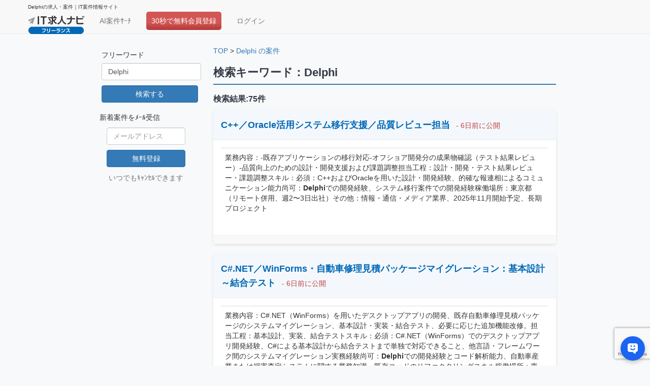

--- FILE ---
content_type: text/html; charset=UTF-8
request_url: https://it-kyujin.jp/kensaku_result.php?key_word=Delphi
body_size: 45382
content:

<!DOCTYPE html PUBLIC "-//W3C//DTD XHTML 1.0 Transitional//EN" "http://www.w3.org/TR/xhtml1/DTD/xhtml1-transitional.dtd">
<html xmlns="http://www.w3.org/1999/xhtml" dir="ltr" lang="ja">
<head>
<meta http-equiv="Content-Type" content="text/html; charset=UTF-8" />
<meta name="viewport" content="width=device-width, initial-scale=1.0">
<title>エンジニアなどIT職種の求人・案件情報サイト</title>

<link rel="canonical" href="/kensaku_result.php?key_word=Delphi" />
<title>Delphi の案件 | ITフリーエンジニア案件なら【IT求人ナビ】</title>
<meta http-equiv="Content-Type" content="text/html; charset=utf8" />
<meta name="keywords" content="Delphi,IT,求人,仕事,転職,就活,就職,案件,フリーランス,フリーエンジニア "/>
<meta name="description" content="Delphi の求人・案件なら【IT求人ナビ】エンド/元請け直の取引が中心のフリーランスエンジニア向け案件サイト。コーディネーターが厳選した案件のご紹介からご参画中のフォローまで徹底的なサポートをお任せ下さい。 "/>
<meta name="author" content="Acrovision,Inc." />
<!--ビューポート-->
<meta name="viewport" content="width=device-width,initial-scale=1">
<base href="https://it-kyujin.jp/" />
<link rel="next" href="/kensaku_result.php?p=2&key_word=Delphi" />
<meta name="robots" content="index,follow">
<link rel="stylesheet" type="text/css" href="https://it-kyujin.jp/includes/css/style.css" />
<link rel="stylesheet" href="https://it-kyujin.jp/includes/bootstrap/css/bootstrap.min.css" />

<!--<script src="https://ajax.googleapis.com/ajax/libs/jquery/1.11.2/jquery.min.js"></script>-->
<script src="https://ajax.googleapis.com/ajax/libs/jquery/1.11.3/jquery.min.js"></script>
<script src="https://it-kyujin.jp/includes/bootstrap/js/bootstrap.min.js"></script>
<script src="https://www.google.com/recaptcha/enterprise.js?render=6LelwgIrAAAAAHbPsjwThWhmxoGOmF5IdeCrZLl3"></script>

<script type="application/ld+json">
{
"@context": "https://schema.org",
"@type": "BreadcrumbList",
"itemListElement": [
	{
	"@type": "ListItem",
	"position": 1,
	"name": "IT求人ナビ",
	"item": "https://it-kyujin.jp/"
	}
	,{
	"@type": "ListItem",
	"position": 2,
	"name": "フリーランス",
	"item": "https://it-kyujin.jp/freelance/"
	}
	,{
	"@type": "ListItem",
	"position": 3,
	"name": "案件一覧",
	"item": "https://it-kyujin.jp/kensaku_result.php"
	}
	,{
	"@type": "ListItem",
	"position": 4,
	"name": "Delphi ",
	"item": "https://it-kyujin.jp/kensaku_result.php?key_word=Delphi"
	}
]
}
</script>

<script>
$(document).ready(function() {
//案件メールに登録

  //送信ボタンをクリック
  $('#send').click(function(){

    //POSTメソッドで送るデータを定義する
    //var data = {パラメータ : 値};
    var data = {request : $('#request').val(), key_word : $('#key_word').val(), price_low : $('#price_low').val(), price_high : $('#price_high').val(), anken_place : $('#anken_place').val() };

    //Ajax通信メソッド
    //type : HTTP通信の種類(POSTとかGETとか)
    //url  : リクエスト送信先のURL
    //data : サーバに送信する値
    $.ajax({
      type: "POST",
      url: "/mail_send_db.php",
      data: data,
      //Ajax通信が成功した場合に呼び出されるメソッド
      success: function(data, dataType){
        //出力する部分
        $('#result').html(data);
      },
      //Ajax通信が失敗した場合に呼び出されるメソッド
      error: function(XMLHttpRequest, textStatus, errorThrown){
        alert('Error : ' + errorThrown);
      }
    });
    return false;
  });
});

</script>

<style>
/* カスタムスタイル */
:root {
  --primary-color: #337AB7;
  --primary-dark: #0068B7;
  --accent-color: #BF4341;
  --dark-color: #333844;
  --light-gray: #f5f5f5;
  --white: #ffffff;
  --border-radius: 4px;
  --box-shadow: 0 2px 5px rgba(0,0,0,0.1);
}

body.kensakuresult {
  background-color: #f8f9fa;
  font-family: 'Helvetica Neue', Arial, sans-serif;
  line-height: 1.6;
}

.wrap {
  display: flex;
  flex-direction: column;
  min-height: 100vh;
}

.search-result-header {
  background-color: var(--primary-color);
  color: white;
  padding: 15px 0;
  margin-bottom: 20px;
}

.search-result-count {
  font-size: 16px;
  margin: 10px 0;
  color: var(--dark-color);
  font-weight: bold;
}

.job-card {
  background-color: var(--white);
  border-radius: var(--border-radius);
  box-shadow: var(--box-shadow);
  margin-bottom: 20px;
  transition: transform 0.2s ease;
}

.job-card:hover {
  transform: translateY(-2px);
  box-shadow: 0 4px 8px rgba(0,0,0,0.15);
}

.job-card-header {
  padding: 15px;
  border-bottom: 1px solid #eee;
  background-color: rgba(51,122,183,0.05);
}

.job-card-header a {
  color: var(--primary-dark);
  font-weight: bold;
  font-size: 18px;
  text-decoration: none;
}

.job-card-header a:hover {
  text-decoration: underline;
}

.job-date {
  color: var(--accent-color);
  font-size: 14px;
  margin-left: 8px;
}

.job-card-body {
  padding: 15px;
}

.job-card-body tr {
  border: none;
}

.job-card-body td {
  padding: 5px 0;
  vertical-align: top;
  border-top: none;
}

.job-meta {
  display: flex;
  flex-wrap: wrap;
  padding: 8px 15px;
  background-color: #f9f9f9;
  border-top: 1px solid #eee;
}

.job-meta-item {
  margin-right: 20px;
  color: var(--dark-color);
  font-size: 14px;
}

.search-left-box {
  padding: 0;
  margin-bottom: 20px;
  box-shadow: none;
  background: transparent;
}

.search-heading {
  font-size: 22px;
  font-weight: bold;
  margin-bottom: 15px;
  padding-bottom: 10px;
  border-bottom: 2px solid var(--primary-color);
  color: var(--dark-color);
}

.pagination {
  margin: 20px 0;
}

.pagination li a {
  color: var(--primary-color);
  border-color: #ddd;
}

.pagination li.active span {
  background-color: var(--primary-color);
  border-color: var(--primary-color);
}

.pagination li a:hover {
  background-color: #f5f5f5;
  color: var(--primary-dark);
}

/* スマートフォン対応 */
@media (max-width: 767px) {
  .job-card-header {
    padding: 12px;
  }
  
  .job-card-header a {
    font-size: 16px;
  }
  
  .job-card-body {
    padding: 12px;
  }
  
  .job-meta {
    flex-direction: column;
  }
  
  .job-meta-item {
    margin-bottom: 5px;
    margin-right: 0;
  }
  
  .search-heading {
    font-size: 18px;
  }
}

/* フッター全幅表示用スタイル */
#footer2 {
  width: 100% !important;
  max-width: 100% !important;
  margin: 0 !important;
  padding: 20px 0 !important;
}

.container-fluid {
  width: 100% !important;
  padding-left: 0 !important;
  padding-right: 0 !important;
  margin-left: 0 !important;
  margin-right: 0 !important;
}

/* ページネーションスタイルの強化 */
.pagination {
  display: inline-flex;
  flex-wrap: wrap;
  justify-content: center;
  margin: 20px 0;
  padding: 0;
}

.pagination li {
  margin: 2px;
  list-style: none;
}

.pagination li a,
.pagination li span {
  display: flex;
  align-items: center;
  justify-content: center;
  min-width: 36px;
  height: 36px;
  padding: 0 10px;
  color: var(--primary-color);
  background-color: var(--white);
  border: 1px solid #dee2e6;
  border-radius: var(--border-radius);
  text-decoration: none;
  transition: all 0.2s ease;
}

.pagination li a:hover {
  background-color: #e9ecef;
  border-color: #dee2e6;
  color: var(--primary-dark);
  z-index: 2;
}

.pagination li.active span {
  background-color: var(--primary-color);
  border-color: var(--primary-color);
  color: var(--white);
  z-index: 3;
}

.pagination li.disabled span {
  color: #6c757d;
  pointer-events: none;
  background-color: var(--white);
}

/* モバイル対応 */
@media (max-width: 576px) {
  .pagination li a,
  .pagination li span {
    min-width: 32px;
    height: 32px;
    padding: 0 8px;
    font-size: 14px;
  }
  
  /* 省略記号を除くページ数が多すぎる場合は一部非表示 */
  .pagination-mobile-hide {
    display: none;
  }
}

/* 新着案件セクションのスタイル */
.recent-jobs-section {
  margin-bottom: 30px;
  padding: 15px;
  background-color: #f9f9f9;
  border-radius: var(--border-radius);
  border: 1px solid #eee;
}

.recent-jobs-section .search-heading {
  color: var(--accent-color);
  border-bottom-color: var(--accent-color);
}

.recent-jobs-section .job-card {
  margin-bottom: 10px;
  border-left: 3px solid var(--accent-color);
}

.recent-jobs-section .alert {
  margin-top: 15px;
}
</style>

</head>

<body class="kensakuresult">
<div class="wrap">
<!-- Google Tag Manager (noscript) -->
<noscript><iframe src="https://www.googletagmanager.com/ns.html?id=GTM-KV66JMQ"
height="0" width="0" style="display:none;visibility:hidden"></iframe></noscript>
<!-- End Google Tag Manager (noscript) -->


<nav class="navbar navbar-default navbar-fixed-top navbar-move">
<div class="header_wrap">
  <div class="container-fluid header-1">
		<h1 class="headerTop_txt">Delphiの求人・案件｜IT案件情報サイト</h1>
	    <div class="navbar-header">
      <a class="navbar-brand site_logo" href="https://it-kyujin.jp/freelance/"><img src="https://it-kyujin.jp/images/service_list/service_freelance.png" height="36"></a>
    </div>

    <div class="navbar-collapse" id="bs-example-navbar-collapse-1">
	     <ul class="nav navbar-nav">
		<li role="presentation"><a href="https://it-kyujin.jp/ai/" id="ac">AI案件ｻｰﾁ</a></li>
	        <!--<li><a href="https://it-kyujin.jp/kensaku_result.php">新着案件</a></li>-->
				<li role="presentation"><a href="https://it-kyujin.jp/register/register0.php?site=freelance" ><button class="btn-primary trk-btn" >30秒で無料会員登録</button></a></li>
		<li role="presentation"><a href="https://it-kyujin.jp/login.php" >ログイン</a></li>
			     </ul>
<!--
	      <form class="navbar-form navbar-left" role="search" action="https://it-kyujin.jp/kensaku_result.php">
	        <div class="form-group">
	          <input type="text" class="form-control" name="key_word" placeholder="案件検索キーワードを入力" />
	        </div>
	        <button type="submit" name="submit" id="searchsubmit" class="btn btn-default">検索</button>
	      </form>
-->
    </div><!-- /.navbar-collapse -->
  </div><!-- /.container-fluid -->
</div><!-- header_wrap -->
</nav>
<div id="main" class="container_5 top-margin">
  <div valign="center">
<div class="container-fluid">
 <div class="row">
	<div class="col-xs-12  col-sm-12 col-md-3 col-lg-3 syousai-kensaku">
<!--<div class="navbar-form navbar-left">
</div>-->
<div class="search-left-box">
<form class="navbar-form navbar-left" role="search" action= "kensaku_result.php">
<div class="panel-heading">フリーワード</div>
<div class="form-group"><input type="text" class="form-control" name="key_word" value="Delphi" placeholder="検索キーワード入力"></div>
<!--
<div class="panel-heading">希望月額金額</div>
<ul>
<li>
<select name="price_low" class="form-control kensaku-sel">
<option value=""></option>
<option value="200000" >20万円</option>
<option value="300000" >30万円</option>
<option value="400000" >40万円</option>
<option value="500000" >50万円</option>
<option value="600000" >60万円</option>
<option value="700000" >70万円</option>
<option value="800000" >80万円</option>
<option value="900000" >90万円</option>
<option value="1000000" >100万円</option>
<option value="1100000" >110万円</option>
<option value="1200000" >120万円</option>
<option value="1300000" >130万円</option>
<option value="1400000" >140万円</option>
<option value="1500000" >150万円</option>
<option value="1600000" >160万円</option>
<option value="1700000" >170万円</option>
<option value="1800000" >180万円</option>
<option value="1900000" >190万円</option>
<option value="2000000" >200万円</option>
</select>
</li>
<li>～</li>
<li>
<select name="price_high" class="form-control kensaku-sel">
<option value=""></option>
<option value="200000" >20万円</option>
<option value="300000" >30万円</option>
<option value="400000" >40万円</option>
<option value="500000" >50万円</option>
<option value="600000" >60万円</option>
<option value="700000" >70万円</option>
<option value="800000" >80万円</option>
<option value="900000" >90万円</option>
<option value="1000000" >100万円</option>
<option value="1100000" >110万円</option>
<option value="1200000" >120万円</option>
<option value="1300000" >130万円</option>
<option value="1400000" >140万円</option>
<option value="1500000" >150万円</option>
<option value="1600000" >160万円</option>
<option value="1700000" >170万円</option>
<option value="1800000" >180万円</option>
<option value="1900000" >190万円</option>
<option value="2000000" >200万円</option>
</select>
</li>
</ul>
<div class="form-group"><input type="text" class="form-control" name="anken_place" value="" placeholder="場所"></div>
-->
<button type="submit" name="submit" class="searchsubmit btn btn-primary" style="width: 190px">検索する</button>
<input type="hidden" name="recaptcha_token" id="recaptcha_token">
</form>
<div class="mail-form-container">
  <div class="panel-heading text-center">新着案件をﾒｰﾙ受信</div>
  <form class="navbar-form" role="form" method="post" id="mailForm">
    <div class="form-group">
      <input id="request" placeholder="メールアドレス" name="mail_address" class="form-control" style="width: 100%; margin-bottom: 10px;">
    </div>
    <input id="send" value="無料登録" type="submit" class="btn btn-primary" style="width: 100%;" onclick="return false;">
    <input type="hidden" name="key_word" value="Delphi">
    <input type="hidden" name="price_low" value="">
    <input type="hidden" name="price_high" value="">
    <input type="hidden" name="anken_place" value="">
  </form>

  <div id="result"></div><!-- 返してきたデータを表示 -->
  <p class="help-block text-center" style="margin-top: 10px;">いつでもｷｬﾝｾﾙできます</p>
  </div>
</div>
</div><!-- syousai-kensaku -->
        <div class="col-xs-12  col-sm-12 col-md-9 col-lg-9">
		<ul class="pankuzu">
			<li><a href="/">TOP</a></li>
			<li>&gt; <a href="/kensaku_result.php">Delphi の案件</a></li>
		</ul>
<h2 class="search-heading"><strong>検索キーワード：Delphi</strong></h2><div class="search-result-count">検索結果:75件</div>


<div class="job-card">
<div class="job-card-header"><a href="/anken/?anken_id=310764&key_word=Delphi">C++／Oracle活用システム移行支援／品質レビュー担当</a> <span class="job-date">- 6日前に公開</span></div>
<div class="job-card-body">
<table class="table">
<tr align="left"><td colspan="3" >業務内容：-既存アプリケーションの移行対応-オフショア開発分の成果物確認（テスト結果レビュー）-品質向上のための設計・開発支援および課題調整担当工程：設計・開発・テスト結果レビュー・課題調整スキル：必須：C++およびOracleを用いた設計・開発経験、的確な報連相によるコミュニケーション能力尚可：<b>Delphi</b>での開発経験、システム移行案件での開発経験稼働場所：東京都（リモート併用、週2〜3日出社）その他：情報・通信・メディア業界、2025年11月開始予定、長期プロジェクト</td></tr></table>
</div>
<div class="job-meta"></div></div>

<div class="job-card">
<div class="job-card-header"><a href="/anken/?anken_id=310742&key_word=Delphi">C#.NET／WinForms・自動車修理見積パッケージマイグレーション：基本設計～結合テスト</a> <span class="job-date">- 6日前に公開</span></div>
<div class="job-card-body">
<table class="table">
<tr align="left"><td colspan="3" >業務内容：C#.NET（WinForms）を用いたデスクトップアプリの開発、既存自動車修理見積パッケージのシステムマイグレーション、基本設計・実装・結合テスト、必要に応じた追加機能改修。担当工程：基本設計、実装、結合テストスキル：必須：C#.NET（WinForms）でのデスクトップアプリ開発経験、C#による基本設計から結合テストまで単独で対応できること、他言語・フレームワーク間のシステムマイグレーション実務経験尚可：<b>Delphi</b>での開発経験とコード解析能力、自動車産業または損害査定システムに関する業務知識、既存コードのリファクタリングスキル稼働場所：東京都内（初期は出社、その後はリモート併用可）その他：業種：自動車・輸送機器、開始時期：即日または相談可能</td></tr></table>
</div>
<div class="job-meta"></div></div>

<div class="job-card">
<div class="job-card-header"><a href="/anken/?anken_id=309304&key_word=Delphi">テレビ通販システム刷新／C++開発者募集・Delphi経験尚可</a> <span class="job-date">- 8日前に公開</span></div>
<div class="job-card-body">
<table class="table">
<tr align="left"><td colspan="3" >業務内容：テレビ通販向けシステムの新規開発・改修担当工程：開発（実装）スキル：必須：C++の実務経験尚可：<b>Delphi</b>の実務経験稼働場所：東京都その他：業種：サービス業（情報・通信・メディア）</td></tr></table>
</div>
<div class="job-meta"></div></div>

<div class="job-card">
<div class="job-card-header"><a href="/anken/?anken_id=307032&key_word=Delphi">C# Windowsアプリ開発／機能改善・取引所対応／リモート併用（東京都）</a> <span class="job-date">- 13日前に公開</span></div>
<div class="job-card-body">
<table class="table">
<tr align="left"><td colspan="3" >業務内容：-顧客要望に基づく機能改善・取引所対応等のプログラム改修-要件定義、設計、製造、テストの全工程を担当-主にC#（WPF、WindowsForms）で開発、必要に応じて<b>Delphi</b>・C++を使用担当工程：要件定義、設計、製造、テストスキル：必須：Windowsアプリケーション開発経験3年以上、C#（WPF、WindowsForms）での開発経験3年以上尚可：サブリーダー経験、.NET経験、Python経験、AWS実務経験、証券・投資系プロジェクト経験、プロセス間通信経験、VSS等ソース管理ツール使用経験、要件整理・仕様調整・設計能力稼働場所：東京都（リモート併用、週3〜4日）その他：業種：証券・投資開始時期：2025年11月以降（長期）募集人数：1名</td></tr></table>
</div>
<div class="job-meta"></div></div>

<div class="job-card">
<div class="job-card-header"><a href="/anken/?anken_id=306414&key_word=Delphi">自動車・輸送機器向けDelphi→C#マイグレーション／フルリモート</a> <span class="job-date">- 14日前に公開</span></div>
<div class="job-card-body">
<table class="table">
<tr align="left"><td colspan="3" >業務内容：<b>Delphi</b>で構築された既存システムをC#へ移行する作業全般担当工程：要件確認、移行設計、コード変換・実装、テストスキル：必須：<b>Delphi</b>での開発経験尚可：C#（.NET）での開発経験、データベース操作経験稼働場所：フルリモート（PC貸与、現場出勤なし）その他：業種：自動車・輸送機器開始時期：相談</td></tr></table>
</div>
<div class="job-meta"></div></div>

<div class="job-card">
<div class="job-card-header"><a href="/anken/?anken_id=305763&key_word=Delphi">証券・金融系Windowsアプリ開発支援／リモート併用可</a> <span class="job-date">- 15日前に公開</span></div>
<div class="job-card-body">
<table class="table">
<tr align="left"><td colspan="3" >業務内容：Windowsアプリケーションの要件調整、設計、製造、単体テスト・結合テスト、機能改修担当工程：要件調整、設計、製造、テスト（単体・結合）、改修スキル：必須：Windowsアプリケーション開発経験、C#での開発経験尚可：<b>Delphi</b>での開発経験、C++での開発経験稼働場所：東京都（テレワーク併用可）その他：証券・金融業界の知見が活かせる環境、長期参画前提</td></tr></table>
</div>
<div class="job-meta"></div></div>

<div class="job-card">
<div class="job-card-header"><a href="/anken/?anken_id=304414&key_word=Delphi">IT資産管理パッケージ保守・管理・不具合修正／VB.NET・PL/SQL対応／リモート勤務中心</a> <span class="job-date">- 18日前に公開</span></div>
<div class="job-card-body">
<table class="table">
<tr align="left"><td colspan="3" >業務内容：パッケージソフトの保守・管理および不具合修正を担当します。担当工程：保守・運用、障害対応、修正作業スキル：必須：VB.NETまたはPL/SQL、SQLServer尚可：受託開発の経験稼働場所：リモート勤務が基本です。必要に応じて大阪府内の拠点（新大阪または西中島南方）へ出社します。その他：業種：情報・通信・メディア開発環境：<b>Delphi</b>（業務を通じて習得）</td></tr></table>
</div>
<div class="job-meta"></div></div>

<div class="job-card">
<div class="job-card-header"><a href="/anken/?anken_id=304060&key_word=Delphi">MES関連システム再構築／保守改善：C#基本設計・WindowsForms開発</a> <span class="job-date">- 19日前に公開</span></div>
<div class="job-card-body">
<table class="table">
<tr align="left"><td colspan="3" >業務内容：MES（製造実行システム）関連システムの再構築および保守・改善支援。画面開発、基本設計、詳細設計、プログラム開発、単体テスト、結合テスト、システムテスト、運用保守を実施。担当工程：基本設計、詳細設計、C#（WindowsForms）による画面開発、テスト全般（単体・結合・システム）、システム運用保守スキル：必須：WindowsFormsの設計・開発・テスト経験、基本設計経験、C#での開発（2年以上）、自主的な報告・連絡・相談能力尚可：<b>Delphi</b>またはJavaでの開発経験、ComponentOneの使用経験、システム基盤周りの開発経験、生産管理に関する知識稼働場所：大阪府（テレワーク週2日、出社週3日）その他：業種：製造業（自動車・輸送機器等）／情報・通信・メディア、開始時期：2025年11月3日、長期プロジェクト</td></tr></table>
</div>
<div class="job-meta"></div></div>

<div class="job-card">
<div class="job-card-header"><a href="/anken/?anken_id=303866&key_word=Delphi">自動車メーカー向け Delphi→C# マイグレーション／フルリモート</a> <span class="job-date">- 19日前に公開</span></div>
<div class="job-card-body">
<table class="table">
<tr align="left"><td colspan="3" >業務内容：<b>Delphi</b>で開発された既存システムをC#へマイグレーションする作業担当工程：設計・実装・テストスキル：必須：<b>Delphi</b>での開発経験、C#での実装経験尚可：.NETFramework／.NETCoreの知識、データベース操作経験稼働場所：フルリモート（PC貸与あり）その他：業種：自動車・輸送機器、開始時期：即日または相談、外国籍不可、スキル見合いで報酬設定</td></tr></table>
</div>
<div class="job-meta"></div></div>

<div class="job-card">
<div class="job-card-header"><a href="/anken/?anken_id=302315&key_word=Delphi">C# Windowsアプリ開発／証券・金融系／長期参画可</a> <span class="job-date">- 21日前に公開</span></div>
<div class="job-card-body">
<table class="table">
<tr align="left"><td colspan="3" >業務内容：-証券・金融系Windowsアプリケーションのプログラム改修-要件定義・設計・実装・テストを含む一連の開発業務担当工程：要件定義、設計、実装、テストスキル：必須：C#によるWindowsアプリ開発経験、プログラム改修経験、要件定義・設計など上流工程の経験、長期参画可能尚可：<b>Delphi</b>での開発経験、C++での開発経験稼働場所：東京都内（リモート併用）その他：業種：金融・証券業界、長期プロジェクト、スキル見合いの報酬体系</td></tr></table>
</div>
<div class="job-meta"></div></div>

<div class="job-card">
<div class="job-card-header"><a href="/anken/?anken_id=300989&key_word=Delphi">銀行向け電算処理システムPKGバージョンアップ／Delphi移行・基本設計からテストまで</a> <span class="job-date">- 26日前に公開</span></div>
<div class="job-card-body">
<table class="table">
<tr align="left"><td colspan="3" >業務内容：銀行向け電算処理システムのPKGバージョンアップを実施します。既存のVBベースプログラムを調査し、<b>Delphi</b>への移行・改修を行いながら、基本設計、詳細設計、実装、単体テスト、結合テストを一貫して担当します。担当工程：基本設計、詳細設計、開発（<b>Delphi</b>実装）、単体テスト、結合テストスキル：必須：VBから<b>Delphi</b>への移行作業を含む、基本設計からテストまでを単独で実施した経験尚可：<b>Delphi</b>でのバージョンアップ経験稼働場所：東京都（リモート併用可）その他：業種：金融・保険業（銀行・信託）／開始時期：2025年10月予定／期間：2025年10月〜2026年12月／募集人数：10名／年齢不問</td></tr></table>
</div>
<div class="job-meta"></div></div>

<div class="job-card">
<div class="job-card-header"><a href="/anken/?anken_id=300976&key_word=Delphi">建設業向けシステム開発／詳細設計〜テスト担当／VB.NET・Oracle必須</a> <span class="job-date">- 26日前に公開</span></div>
<div class="job-card-body">
<table class="table">
<tr align="left"><td colspan="3" >業務内容：詳細設計、実装、テスト、必要に応じた調査・基本設計修正担当工程：詳細設計、実装、テストスキル：必須：VB.NET（2年以上）、Oracle（SQL可）、詳細設計以降の経験尚可：<b>Delphi</b>、基本設計の経験稼働場所：東京都（出社）その他：建設業界のシステム開発。交代制勤務。外国籍不可。年齢上限60歳（60歳以上は要相談）。</td></tr></table>
</div>
<div class="job-meta"></div></div>

<div class="job-card">
<div class="job-card-header"><a href="/anken/?anken_id=300960&key_word=Delphi">銀行向け電算処理システムPKGバージョンアップ／Delphi経験者募集</a> <span class="job-date">- 26日前に公開</span></div>
<div class="job-card-body">
<table class="table">
<tr align="left"><td colspan="3" >業務内容：-銀行向け電算処理システムPKGのバージョンアップ-既存プログラムの調査-新バージョンへの対応改修作業-基本設計、開発、テストを一人で実施担当工程：基本設計、詳細設計、実装、単体テスト、結合テスト、総合テストスキル：必須：<b>Delphi</b>での実務経験、基本設計から開発・テストまで単独で担当した実績尚可：<b>Delphi</b>のバージョンアップ（V‑UP）経験稼働場所：東京都（リモート併用可）その他：業種：金融・保険業（銀行・信託）募集人数：複数名開始時期：即日着手可能</td></tr></table>
</div>
<div class="job-meta"></div></div>

<div class="job-card">
<div class="job-card-header"><a href="/anken/?anken_id=299991&key_word=Delphi">銀行向け電算処理システム／VB・Delphi経験者募集／リモート併用可</a> <span class="job-date">- 28日前に公開</span></div>
<div class="job-card-body">
<table class="table">
<tr align="left"><td colspan="3" >業務内容：-既存プログラムの調査-新バージョンへの対応改修作業-基本設計、開発、テストの実施担当工程：基本設計、詳細設計、実装、単体テスト、結合テストスキル：必須：VBおよび<b>Delphi</b>の実務経験、基本設計から開発・テストまでの経験尚可：<b>Delphi</b>のバージョンアップ（V‑UP）経験、使用した<b>Delphi</b>バージョンの明記稼働場所：東京都内（リモート併用可）その他：業種：金融・保険業（銀行・信託）開始時期：即日または相談募集人数：10名年齢不問個人事業主不可</td></tr></table>
</div>
<div class="job-meta"></div></div>

<div class="job-card">
<div class="job-card-header"><a href="/anken/?anken_id=299743&key_word=Delphi">C# Windowsアプリ開発／機能改善・保守／リモート併用</a> <span class="job-date">- 28日前に公開</span></div>
<div class="job-card-body">
<table class="table">
<tr align="left"><td colspan="3" >業務内容：機能改善・取引所対応等のプログラム改修、要件定義、設計、製造、テストを実施。主にC#（WPF、WindowsForms）によるWindowsアプリケーション開発。<b>Delphi</b>・C++での保守対応も含む。担当工程：要件定義、基本設計、詳細設計、実装、単体テスト、結合テストスキル：必須：Windowsアプリケーション開発経験3年以上、C#（WPF、WindowsForms）での開発経験3年以上尚可：サブリーダー経験、.NET全般の経験、Pythonでの開発経験、AWS実務経験、金融・証券系プロジェクト経験、プロセス間通信の経験、ソース管理ツール（VSS）使用経験、要件整理・仕様調整・設計ができること稼働場所：東京都内での勤務。リモート勤務併用可。その他：業種：金融・証券系（証券・投資）開始時期：相談に応じて</td></tr></table>
</div>
<div class="job-meta"><div class="job-meta-item">金額:650,000円/月</div></div></div>

<div class="job-card">
<div class="job-card-header"><a href="/anken/?anken_id=298645&key_word=Delphi">システムリプレイス／Delphi・VB／金融機関会計システムバージョンアップ／神奈川リモート併用</a> <span class="job-date">- 29日前に公開</span></div>
<div class="job-card-body">
<table class="table">
<tr align="left"><td colspan="3" >業務内容：-金融機関の既存会計システムのバージョンアップ-<b>Delphi</b>とVBで構築されたシステムの解析担当工程：システム解析およびバージョンアップ作業全般（要件確認、設計、実装、テスト、導入）スキル：必須：<b>Delphi</b>の実務経験、VBの実務経験、<b>Delphi</b>/VBで構築されたシステムの解析スキル尚可：なし稼働場所：神奈川県（リモート併用）。初日は出社が必要です。慣れるまで出社し、その後は週1回出社を想定しています。その他：業種：金融・保険業（銀行・信託）開始時期：2025年10月（11月）開始予定期間：長期継続予定</td></tr></table>
</div>
<div class="job-meta"></div></div>

<div class="job-card">
<div class="job-card-header"><a href="/anken/?anken_id=296959&key_word=Delphi">IT資産管理パッケージ保守／管理／不具合修正：Delphi・SQL-Server必須</a> <span class="job-date"></span></div>
<div class="job-card-body">
<table class="table">
<tr align="left"><td colspan="3" >業務内容：IT資産管理パッケージソフトの保守・管理及び不具合修正を行います。担当工程：運用保守、障害対応、修正プログラムの実装・テストスキル：必須：<b>Delphi</b>、SQL-Server尚可：受託開発経験稼働場所：リモート勤務（必要に応じて大阪府内へ出社）その他：業種：情報・通信・メディア開始時期：2025年10月から長期体制：2名募集</td></tr></table>
</div>
<div class="job-meta"></div></div>

<div class="job-card">
<div class="job-card-header"><a href="/anken/?anken_id=295962&key_word=Delphi">会計パッケージ購買管理機能追加／リファクタリング／長期リモート開発</a> <span class="job-date"></span></div>
<div class="job-card-body">
<table class="table">
<tr align="left"><td colspan="3" >業務内容：-会計パッケージ（購買管理）向けの機能追加-既存コードの調査・分析-リファクタリング担当工程：-開発全般（実装・コード調査・リファクタリング）スキル：必須：Java、SQL尚可：Spring、JavaScript、HTML、CSS、<b>Delphi</b>稼働場所：リモート（関東）その他：業種：情報・通信・メディア（会計ソフトウェア開発）開始時期：即日開始可能（要相談）参画形態：長期プロジェクト</td></tr></table>
</div>
<div class="job-meta"></div></div>

<div class="job-card">
<div class="job-card-header"><a href="/anken/?anken_id=295746&key_word=Delphi">熊本県／生産管理システム開発支援・詳細設計・製造・試験・リリース</a> <span class="job-date"></span></div>
<div class="job-card-body">
<table class="table">
<tr align="left"><td colspan="3" >業務内容：-生産管理システムの開発支援（詳細設計、製造、試験、リリース）担当工程：-詳細設計-製造-試験-リリーススキル：必須：C#での開発経験3年以上、開発経験年数7年以上、SQL（MySQL、Oracle、MSSQLServer）知識、C#、VC++、VB.NET、<b>Delphi</b>いずれかの開発経験、コミュニケーション能力、仕様読解力尚可：C#・VB.NETでのデスクトップアプリ開発経験、Win32アプリ（VC++、VB6等）開発経験、前向きな姿勢で新技術習得意欲稼働場所：熊本県（現場勤務）その他：長期参画予定、基本定時退社（9:00〜18:00）、休日は土曜・日曜・祝日、夏季・冬季工場休暇あり、作業PC・制服貸与、食堂・売店・休憩室利用可</td></tr></table>
</div>
<div class="job-meta"><div class="job-meta-item">金額:510,000～600,000円/月</div></div></div>

<div class="job-card">
<div class="job-card-header"><a href="/anken/?anken_id=295697&key_word=Delphi">IT資産管理パッケージ保守・管理／不具合修正（Delphi・SQL-Server必須）</a> <span class="job-date"></span></div>
<div class="job-card-body">
<table class="table">
<tr align="left"><td colspan="3" >業務内容：パッケージソフトの保守、管理、バグ修正を実施担当工程：保守・運用、障害対応、修正実装スキル：必須：<b>Delphi</b>、SQL-Server尚可：受託開発経験稼働場所：大阪府（リモート中心、必要に応じて新大阪または西中島南方へ出社）その他：業種：情報・通信・メディア開始時期：即日または相談可能備考：遠方からの参加は不可</td></tr></table>
</div>
<div class="job-meta"></div></div>

<div class="job-card">
<div class="job-card-header"><a href="/anken/?anken_id=293365&key_word=Delphi">会計パッケージ購買管理開発／Java・SQL必須／リモート勤務</a> <span class="job-date"></span></div>
<div class="job-card-body">
<table class="table">
<tr align="left"><td colspan="3" >業務内容：-会計パッケージの機能追加開発-既存機能の調査・分析-コードのリファクタリング担当工程：-設計・実装・テストを含む開発工程全般（要件定義は不十分なため、ソースコードを読み解きながら進行）スキル：必須：Java、SQL尚可：Spring、JavaScript、HTML、CSS、<b>Delphi</b>稼働場所：基本的にリモート勤務（在宅作業中心）その他：-情報・通信・メディア業界のシステム開発案件-長期プロジェクトで自律的にタスクを選択し進められる方歓迎</td></tr></table>
</div>
<div class="job-meta"><div class="job-meta-item">金額:650,000～720,000円/月</div></div></div>

<div class="job-card">
<div class="job-card-header"><a href="/anken/?anken_id=291526&key_word=Delphi">会計パッケージ機能追加開発／Java(Spring)・SQL・フルリモート</a> <span class="job-date"></span></div>
<div class="job-card-body">
<table class="table">
<tr align="left"><td colspan="3" >業務内容：-購買管理・不動産管理領域の機能追加開発-既存コードの調査・分析、設計、実装、テスト担当工程：調査・分析、設計、実装、テストスキル：必須：Java（Spring）での業務アプリ開発5年以上、SQLによる高度なチューニング経験、ドキュメント不足環境での調査・改修経験、能動的なコミュニケーション能力尚可：<b>Delphi</b>経験、JavaScript実務経験稼働場所：フルリモート／必要に応じて東京（東京都）オフィス出社可その他：業種：情報・通信・メディア、会計系ソフトウェア開発、開始時期：即日または相談可</td></tr></table>
</div>
<div class="job-meta"></div></div>

<div class="job-card">
<div class="job-card-header"><a href="/anken/?anken_id=290227&key_word=Delphi">Java／SQL アプリ開発（5年以上）／フルリモート案件</a> <span class="job-date"></span></div>
<div class="job-card-body">
<table class="table">
<tr align="left"><td colspan="3" >業務内容：-会計パッケージの購買管理・不動産管理領域における機能追加開発-既存コードの調査・分析、設計、実装、テスト-使用技術：Java（Spring）、JavaScript、SQL、<b>Delphi</b>（未経験可）担当工程：調査・分析、設計、実装、テストスキル：必須：JavaおよびSQLを用いた業務アプリケーション開発経験5年以上、深い階層のSQLチューニング経験、ドキュメント不備下での調査・解析・改修実績、能動的なコミュニケーション能力尚可：<b>Delphi</b>経験不問、Java経験があれば対応可稼働場所：フルリモート／必要時にオフィスへ出社その他：業種：情報・通信・メディア開始時期：相談可能</td></tr></table>
</div>
<div class="job-meta"></div></div>

<div class="job-card">
<div class="job-card-header"><a href="/anken/?anken_id=289851&key_word=Delphi">オンラインオークション基幹システムリプレイス／Next.js・SpringBoot活用・リモート勤務</a> <span class="job-date"></span></div>
<div class="job-card-body">
<table class="table">
<tr align="left"><td colspan="3" >業務内容：-取引管理基幹システムのリプレイス開発-既存機能を踏襲しつつ新規実装-基本設計書作成、製造、単体テスト、進捗管理、保守・運用担当工程：基本設計、実装、単体テスト、進捗管理、保守・運用スキル：必須：Next.js、JavaSpringBoot、Oracle、GitHub（Gitフロー）尚可：<b>Delphi</b>、Nginx、IIS、ApacheTomcat、AWS（ECS・EC2・S3・SQS・Lambda等）、Linux/WindowsServer基本知識、Terraform、MySQL、Angular稼働場所：東京都（基本リモートワーク）その他：業種：サービス業（情報・通信・メディア）プロジェクト期間：中長期（2年以上）参画人数：2名程度国籍条件：日本国内在住者のみ</td></tr></table>
</div>
<div class="job-meta"></div></div>

<div class="job-card">
<div class="job-card-header"><a href="/anken/?anken_id=288406&key_word=Delphi">会計パッケージ開発／Java・SQL・フルリモート</a> <span class="job-date"></span></div>
<div class="job-card-body">
<table class="table">
<tr align="left"><td colspan="3" >業務内容：会計パッケージにおける購買管理・不動産管理領域の機能追加開発。既存コードの調査・分析を行い、設計・実装・テストを担当。使用技術はJava（Spring）、JavaScript、SQL、<b>Delphi</b>（経験なしでも可）。担当工程：要件調査・分析、基本設計・詳細設計、実装、単体テスト・結合テスト。スキル：必須：Java（Spring）での業務アプリケーション開発経験5年以上、SQLの高度なチューニング経験、ドキュメントが不十分な環境で自ら調査・解析し改修できる経験、能動的にコミュニケーションを取れる能力。尚可：<b>Delphi</b>の経験、JavaScriptの実務経験。稼働場所：基本フルリモート。プロジェクト上必要に応じてオフィスへ出社（オフィスは千葉県内）。その他：業種：情報・通信・メディア（会計・業務システム領域）。開始時期は即日または相談。リモート中心の勤務形態で、コミュニケーション力と勤怠管理に問題のない方を歓迎。</td></tr></table>
</div>
<div class="job-meta"></div></div>
<div align="center"></div>

<div class="text-center">
            <ul class="pagination">
 <li class="active"><span>1</span></li> <li class="pagination-mobile-hide"><a href="/kensaku_result.php?p=2&key_word=Delphi">2</a></li> <li><a href="/kensaku_result.php?p=3&key_word=Delphi">3</a></li> <li><a href="/kensaku_result.php?p=2&key_word=Delphi" aria-label="次へ"><span aria-hidden="true">&raquo;</span></a></li>            </ul>
        </div>
<br>

</div><!-- col-md-9 -->
</div><!-- row -->
</div><!-- container-fluid -->
</div><!-- #main.container_5.top-margin -->
</div><!-- wrap -->

<script src="https://ajax.googleapis.com/ajax/libs/jquery/1.11.3/jquery.min.js"></script>
<script src="https://www.google.com/recaptcha/enterprise.js?render=6LelwgIrAAAAAHbPsjwThWhmxoGOmF5IdeCrZLl3"></script>
<script>
$(document).ready(function() {
  $('#send, #sendSp').click(function(e){
    e.preventDefault();
    var requestId = $(this).attr('id') === 'send' ? '#request' : '#requestSp';
    var resultId = $(this).attr('id') === 'send' ? '#result' : '#resultSp';
    
    grecaptcha.enterprise.ready(function() {
      grecaptcha.enterprise.execute('6LelwgIrAAAAAHbPsjwThWhmxoGOmF5IdeCrZLl3', {action: 'submit'}).then(function(token) {
        var data = {
          request: $(requestId).val(),
          key_word: $('input[name="key_word"]').val(),
          price_low: $('input[name="price_low"]').val(),
          price_high: $('input[name="price_high"]').val(),
          anken_place: $('input[name="anken_place"]').val(),
          recaptcha_token: token
        };

        $.ajax({
          type: "POST",
          url: "/mail_send_db.php",
          data: data,
          success: function(data){
            $(resultId).html(data);
          },
          error: function(xhr, status, error){
            alert('Error : ' + error);
          }
        });
      });
    });
    return false;
  });
});
</script>
<style>
.mail-form-container {
  padding: 10px;
  margin-bottom: 15px;
}
.panel-heading {
  margin-bottom: 4px;
}
</style>

<div class="container-fluid">
	<div id="footer2">
		<div class="footersitemap">
			<ul>
<!--				<li class="footergroup">
					<p>インフォメーション</p>
					<ul>
						<li><a href="https://it-kyujin.jp/article/?site=freelance" >・コラム</a></li>
						<li><a href="https://it-kyujin.jp/article/detail/76/" >・フリーランスになる方へ</a></li>
						<li><a href="https://it-kyujin.jp/article/detail/78/" >・フリーエンジニア</a></li>
						<li><a href="https://it-kyujin.jp/article/contents/fan_contents_01.html" >・選ばれるエンジニア</a></li>
					</ul>
				</li>-->
				<li class="footergroup">
					<p>その他</p>
					<ul>
						<li><a href="https://it-kyujin.jp/register/register0.php?site=freelance">・会員登録</a></li>
						<li><a href="https://it-kyujin.jp/login.php">・ログイン</a></li>
						<li><a href="https://it-kyujin.jp/article/" >・コラム</a></li>
						<li><a href="https://www.acrovision.jp/" target="_blank" >・運営会社</a></li>
						<li><a href="https://it-kyujin.jp/information/startwork.html" >・就業までの流れ</a></li>
						<li><a href="https://it-kyujin.jp/information/faq.html" >・Q&A</a></li>
						<li><a href="https://it-kyujin.jp/manga.php" >・マンガ</a></li>
					</ul>
				</li>
				<li class="footergroup">
					<p>サービス</p>
					<ul>
						<li><a href="https://it-kyujin.jp/freelance/">・フリーランス</a></li>
						<li><a href="https://it-kyujin.jp/ai/">・AI案件ｻｰﾋﾞｽ</a></li>
						<li><a href="https://it-kyujin.jp/">・SiteTop</a></li>
						</ul>
				</li>			</ul>
		</div>
	    <div class="copy">
	        <span><a href="https://it-kyujin.jp/">Copyright © IT求人ナビ</a></span>
	    </div><!-- /copy -->
	</div><!-- footer2 -->
</div><!-- container-fluid -->

<script>
 window.difyChatbotConfig = {
  token: 'FMbMAQ8tjKUrA55N',
  baseUrl: 'https://premium.acrovision.co.jp'
 }
</script>
<script
 src="https://premium.acrovision.co.jp/embed.min.js"
 id="FMbMAQ8tjKUrA55N"
 defer>
</script>
<style>
  #dify-chatbot-bubble-button {
    background-color: #1C64F2 !important;
  }
  #dify-chatbot-bubble-window {
    width: 24rem !important;
    height: 40rem !important;
  }
</style>


</body>
</html>


--- FILE ---
content_type: text/html; charset=utf-8
request_url: https://www.google.com/recaptcha/enterprise/anchor?ar=1&k=6LelwgIrAAAAAHbPsjwThWhmxoGOmF5IdeCrZLl3&co=aHR0cHM6Ly9pdC1reXVqaW4uanA6NDQz&hl=en&v=cLm1zuaUXPLFw7nzKiQTH1dX&size=invisible&anchor-ms=20000&execute-ms=15000&cb=rgzudl677ugc
body_size: 45015
content:
<!DOCTYPE HTML><html dir="ltr" lang="en"><head><meta http-equiv="Content-Type" content="text/html; charset=UTF-8">
<meta http-equiv="X-UA-Compatible" content="IE=edge">
<title>reCAPTCHA</title>
<style type="text/css">
/* cyrillic-ext */
@font-face {
  font-family: 'Roboto';
  font-style: normal;
  font-weight: 400;
  src: url(//fonts.gstatic.com/s/roboto/v18/KFOmCnqEu92Fr1Mu72xKKTU1Kvnz.woff2) format('woff2');
  unicode-range: U+0460-052F, U+1C80-1C8A, U+20B4, U+2DE0-2DFF, U+A640-A69F, U+FE2E-FE2F;
}
/* cyrillic */
@font-face {
  font-family: 'Roboto';
  font-style: normal;
  font-weight: 400;
  src: url(//fonts.gstatic.com/s/roboto/v18/KFOmCnqEu92Fr1Mu5mxKKTU1Kvnz.woff2) format('woff2');
  unicode-range: U+0301, U+0400-045F, U+0490-0491, U+04B0-04B1, U+2116;
}
/* greek-ext */
@font-face {
  font-family: 'Roboto';
  font-style: normal;
  font-weight: 400;
  src: url(//fonts.gstatic.com/s/roboto/v18/KFOmCnqEu92Fr1Mu7mxKKTU1Kvnz.woff2) format('woff2');
  unicode-range: U+1F00-1FFF;
}
/* greek */
@font-face {
  font-family: 'Roboto';
  font-style: normal;
  font-weight: 400;
  src: url(//fonts.gstatic.com/s/roboto/v18/KFOmCnqEu92Fr1Mu4WxKKTU1Kvnz.woff2) format('woff2');
  unicode-range: U+0370-0377, U+037A-037F, U+0384-038A, U+038C, U+038E-03A1, U+03A3-03FF;
}
/* vietnamese */
@font-face {
  font-family: 'Roboto';
  font-style: normal;
  font-weight: 400;
  src: url(//fonts.gstatic.com/s/roboto/v18/KFOmCnqEu92Fr1Mu7WxKKTU1Kvnz.woff2) format('woff2');
  unicode-range: U+0102-0103, U+0110-0111, U+0128-0129, U+0168-0169, U+01A0-01A1, U+01AF-01B0, U+0300-0301, U+0303-0304, U+0308-0309, U+0323, U+0329, U+1EA0-1EF9, U+20AB;
}
/* latin-ext */
@font-face {
  font-family: 'Roboto';
  font-style: normal;
  font-weight: 400;
  src: url(//fonts.gstatic.com/s/roboto/v18/KFOmCnqEu92Fr1Mu7GxKKTU1Kvnz.woff2) format('woff2');
  unicode-range: U+0100-02BA, U+02BD-02C5, U+02C7-02CC, U+02CE-02D7, U+02DD-02FF, U+0304, U+0308, U+0329, U+1D00-1DBF, U+1E00-1E9F, U+1EF2-1EFF, U+2020, U+20A0-20AB, U+20AD-20C0, U+2113, U+2C60-2C7F, U+A720-A7FF;
}
/* latin */
@font-face {
  font-family: 'Roboto';
  font-style: normal;
  font-weight: 400;
  src: url(//fonts.gstatic.com/s/roboto/v18/KFOmCnqEu92Fr1Mu4mxKKTU1Kg.woff2) format('woff2');
  unicode-range: U+0000-00FF, U+0131, U+0152-0153, U+02BB-02BC, U+02C6, U+02DA, U+02DC, U+0304, U+0308, U+0329, U+2000-206F, U+20AC, U+2122, U+2191, U+2193, U+2212, U+2215, U+FEFF, U+FFFD;
}
/* cyrillic-ext */
@font-face {
  font-family: 'Roboto';
  font-style: normal;
  font-weight: 500;
  src: url(//fonts.gstatic.com/s/roboto/v18/KFOlCnqEu92Fr1MmEU9fCRc4AMP6lbBP.woff2) format('woff2');
  unicode-range: U+0460-052F, U+1C80-1C8A, U+20B4, U+2DE0-2DFF, U+A640-A69F, U+FE2E-FE2F;
}
/* cyrillic */
@font-face {
  font-family: 'Roboto';
  font-style: normal;
  font-weight: 500;
  src: url(//fonts.gstatic.com/s/roboto/v18/KFOlCnqEu92Fr1MmEU9fABc4AMP6lbBP.woff2) format('woff2');
  unicode-range: U+0301, U+0400-045F, U+0490-0491, U+04B0-04B1, U+2116;
}
/* greek-ext */
@font-face {
  font-family: 'Roboto';
  font-style: normal;
  font-weight: 500;
  src: url(//fonts.gstatic.com/s/roboto/v18/KFOlCnqEu92Fr1MmEU9fCBc4AMP6lbBP.woff2) format('woff2');
  unicode-range: U+1F00-1FFF;
}
/* greek */
@font-face {
  font-family: 'Roboto';
  font-style: normal;
  font-weight: 500;
  src: url(//fonts.gstatic.com/s/roboto/v18/KFOlCnqEu92Fr1MmEU9fBxc4AMP6lbBP.woff2) format('woff2');
  unicode-range: U+0370-0377, U+037A-037F, U+0384-038A, U+038C, U+038E-03A1, U+03A3-03FF;
}
/* vietnamese */
@font-face {
  font-family: 'Roboto';
  font-style: normal;
  font-weight: 500;
  src: url(//fonts.gstatic.com/s/roboto/v18/KFOlCnqEu92Fr1MmEU9fCxc4AMP6lbBP.woff2) format('woff2');
  unicode-range: U+0102-0103, U+0110-0111, U+0128-0129, U+0168-0169, U+01A0-01A1, U+01AF-01B0, U+0300-0301, U+0303-0304, U+0308-0309, U+0323, U+0329, U+1EA0-1EF9, U+20AB;
}
/* latin-ext */
@font-face {
  font-family: 'Roboto';
  font-style: normal;
  font-weight: 500;
  src: url(//fonts.gstatic.com/s/roboto/v18/KFOlCnqEu92Fr1MmEU9fChc4AMP6lbBP.woff2) format('woff2');
  unicode-range: U+0100-02BA, U+02BD-02C5, U+02C7-02CC, U+02CE-02D7, U+02DD-02FF, U+0304, U+0308, U+0329, U+1D00-1DBF, U+1E00-1E9F, U+1EF2-1EFF, U+2020, U+20A0-20AB, U+20AD-20C0, U+2113, U+2C60-2C7F, U+A720-A7FF;
}
/* latin */
@font-face {
  font-family: 'Roboto';
  font-style: normal;
  font-weight: 500;
  src: url(//fonts.gstatic.com/s/roboto/v18/KFOlCnqEu92Fr1MmEU9fBBc4AMP6lQ.woff2) format('woff2');
  unicode-range: U+0000-00FF, U+0131, U+0152-0153, U+02BB-02BC, U+02C6, U+02DA, U+02DC, U+0304, U+0308, U+0329, U+2000-206F, U+20AC, U+2122, U+2191, U+2193, U+2212, U+2215, U+FEFF, U+FFFD;
}
/* cyrillic-ext */
@font-face {
  font-family: 'Roboto';
  font-style: normal;
  font-weight: 900;
  src: url(//fonts.gstatic.com/s/roboto/v18/KFOlCnqEu92Fr1MmYUtfCRc4AMP6lbBP.woff2) format('woff2');
  unicode-range: U+0460-052F, U+1C80-1C8A, U+20B4, U+2DE0-2DFF, U+A640-A69F, U+FE2E-FE2F;
}
/* cyrillic */
@font-face {
  font-family: 'Roboto';
  font-style: normal;
  font-weight: 900;
  src: url(//fonts.gstatic.com/s/roboto/v18/KFOlCnqEu92Fr1MmYUtfABc4AMP6lbBP.woff2) format('woff2');
  unicode-range: U+0301, U+0400-045F, U+0490-0491, U+04B0-04B1, U+2116;
}
/* greek-ext */
@font-face {
  font-family: 'Roboto';
  font-style: normal;
  font-weight: 900;
  src: url(//fonts.gstatic.com/s/roboto/v18/KFOlCnqEu92Fr1MmYUtfCBc4AMP6lbBP.woff2) format('woff2');
  unicode-range: U+1F00-1FFF;
}
/* greek */
@font-face {
  font-family: 'Roboto';
  font-style: normal;
  font-weight: 900;
  src: url(//fonts.gstatic.com/s/roboto/v18/KFOlCnqEu92Fr1MmYUtfBxc4AMP6lbBP.woff2) format('woff2');
  unicode-range: U+0370-0377, U+037A-037F, U+0384-038A, U+038C, U+038E-03A1, U+03A3-03FF;
}
/* vietnamese */
@font-face {
  font-family: 'Roboto';
  font-style: normal;
  font-weight: 900;
  src: url(//fonts.gstatic.com/s/roboto/v18/KFOlCnqEu92Fr1MmYUtfCxc4AMP6lbBP.woff2) format('woff2');
  unicode-range: U+0102-0103, U+0110-0111, U+0128-0129, U+0168-0169, U+01A0-01A1, U+01AF-01B0, U+0300-0301, U+0303-0304, U+0308-0309, U+0323, U+0329, U+1EA0-1EF9, U+20AB;
}
/* latin-ext */
@font-face {
  font-family: 'Roboto';
  font-style: normal;
  font-weight: 900;
  src: url(//fonts.gstatic.com/s/roboto/v18/KFOlCnqEu92Fr1MmYUtfChc4AMP6lbBP.woff2) format('woff2');
  unicode-range: U+0100-02BA, U+02BD-02C5, U+02C7-02CC, U+02CE-02D7, U+02DD-02FF, U+0304, U+0308, U+0329, U+1D00-1DBF, U+1E00-1E9F, U+1EF2-1EFF, U+2020, U+20A0-20AB, U+20AD-20C0, U+2113, U+2C60-2C7F, U+A720-A7FF;
}
/* latin */
@font-face {
  font-family: 'Roboto';
  font-style: normal;
  font-weight: 900;
  src: url(//fonts.gstatic.com/s/roboto/v18/KFOlCnqEu92Fr1MmYUtfBBc4AMP6lQ.woff2) format('woff2');
  unicode-range: U+0000-00FF, U+0131, U+0152-0153, U+02BB-02BC, U+02C6, U+02DA, U+02DC, U+0304, U+0308, U+0329, U+2000-206F, U+20AC, U+2122, U+2191, U+2193, U+2212, U+2215, U+FEFF, U+FFFD;
}

</style>
<link rel="stylesheet" type="text/css" href="https://www.gstatic.com/recaptcha/releases/cLm1zuaUXPLFw7nzKiQTH1dX/styles__ltr.css">
<script nonce="DhU3l5m7ubNU9j0BMfnBfg" type="text/javascript">window['__recaptcha_api'] = 'https://www.google.com/recaptcha/enterprise/';</script>
<script type="text/javascript" src="https://www.gstatic.com/recaptcha/releases/cLm1zuaUXPLFw7nzKiQTH1dX/recaptcha__en.js" nonce="DhU3l5m7ubNU9j0BMfnBfg">
      
    </script></head>
<body><div id="rc-anchor-alert" class="rc-anchor-alert"></div>
<input type="hidden" id="recaptcha-token" value="[base64]">
<script type="text/javascript" nonce="DhU3l5m7ubNU9j0BMfnBfg">
      recaptcha.anchor.Main.init("[\x22ainput\x22,[\x22bgdata\x22,\x22\x22,\[base64]/[base64]/UC5qKyJ+IjoiRToiKStELm1lc3NhZ2UrIjoiK0Quc3RhY2spLnNsaWNlKDAsMjA0OCl9LGx0PWZ1bmN0aW9uKEQsUCl7UC5GLmxlbmd0aD4xMDQ/[base64]/dltQKytdPUY6KEY8MjA0OD92W1ArK109Rj4+NnwxOTI6KChGJjY0NTEyKT09NTUyOTYmJkUrMTxELmxlbmd0aCYmKEQuY2hhckNvZGVBdChFKzEpJjY0NTEyKT09NTYzMjA/[base64]/[base64]/MjU1OlA/NToyKSlyZXR1cm4gZmFsc2U7cmV0dXJuIEYuST0oTSg0NTAsKEQ9KEYuc1k9RSxaKFA/[base64]/[base64]/[base64]/bmV3IGxbSF0oR1swXSk6bj09Mj9uZXcgbFtIXShHWzBdLEdbMV0pOm49PTM/bmV3IGxbSF0oR1swXSxHWzFdLEdbMl0pOm49PTQ/[base64]/[base64]/[base64]/[base64]/[base64]\x22,\[base64]\x22,\x22Zgliw6ZELmHCm8OtI8OHwqzDocKcw5/Doyw4w5vCs8KcwqgLw6jCgijCm8OIwq/CusKDwqcjCyXCsExyasOuZ8KaaMKCG8OOXsO7w5R6EAXDgMKWbMOWbRF3A8Kiw4wLw63CgsKwwqcww6/Do8O7w7/Dnl1sQwFaVDx7AS7Dl8Ogw4rCrcO8TxZEAD7CpMKGKltTw75Zf1hYw7QXQy9YFsKXw7/Coj4ZaMOmW8OhY8K2w6tLw7PDrR9Qw5vDpsOHW8KWFcKdCcO/[base64]/[base64]/CjTd1w7jDmSnDkn4EwrRUw7fCv08uUD4mw5HDp39RwpLDqcKkw4ICwoULw5DCk8KIbjQxNQjDm39hYsOHKMONbUrCnMOZQkp2w5LDpMOPw7nCo2nDhcKJa3QMwoF2wrfCvETDusOsw4PCrsK3wpLDvsK7wr18dcKaIEJ/wpciamRhw6sQwq7CqMOJw5dzB8K7WsODDMK7A1fChXXDgQMtw4LCpsOzbis+QmrDozggL0zCkMKYT0vDoDnDlU3CqGoNw6dgbD/Ct8OTWcKNw6fCtMK1w5XCgk8/JMKlbSHDocKww6XCjyHCpyrClsOyXcOtVcKNw4NLwr/[base64]/dFfCpwR3w7DCusKJd23Ci0ZeLgzDvBbDn8K1CTRUZn3Dvnhew4ofwojCnsOLwrzDgnnCp8KLFsORw6fCvSINwonCtXrCulYTaVfDghZ0wrc2NsOPw48Ww4tEwrQrw7Ipw7NVI8Kbw44/w7jDmgMaPybCj8KoG8KmecOxwpQvZcODVxnCl20ewo/CvB7Dn2NLwogfw6s7MkA4IFzChjrDqMO9NsO7cBrDiMKzw41DLxhgw4DCvMOSXQ/DpCFSw4zChsKGwp/ChMKafMKOYUdeXVhxwqouwoR8w4AqwoDChGPDvXHDqwRRw63DpU8Kw69aQwtVw5XChTPDkcOHUiBzF3HDuVvCgcKcZX/Ct8OHw7ZwMwIDwro0VMKrJMKuwqpSw5YGRMOGRMKowrVYwpjCj0fCtMKQw5QaEMKvwrReTETCi0ltC8OZfcOcJsOwfcKfaHDDjxbDu3zDsE/DlGHDtsObw75RwpZ6wojCmsK/w4bCiXM4w40RBMK3wq/DlcKuwpHCpBI4WMKHVsKswr4CKwHDpsOaw5RMHcK0UMK0P0/CjsO4w7RqOxRDRjLCghDCvMKONjrDkEV1w6rCpAPDkQ3Dp8KnClDDhD3Co8OYY0kZwq8Bw7IdesOhOlcQw4/CgXnCuMKiCkjCgnbClDEcwpXDgUnChcOXwpzCvx5nQsK6W8KDw7R2RsKQw5sYScKzwqHDp147T34NHlbCqCI+wpNDfhgLKRJhw6l2wr3Djx0yIcOMNULDrCzCsUTDtcKuccK9w7l5d2M0wpg3BnYFUMKhU0cGw4/CtxRww69dVcKhbCU+LcKVw5jDqcOAworCn8O2acOOwosjQsKYw4rDlcOjwo7DvR0tWzzDhEYgw5vCsVrDtRYDwogyFsODwoTDk8OMw6PCkcOQF1LDmCYjw4LDncOhN8OBw6sQw6jDp3/[base64]/[base64]/[base64]/woPCpTZgw5HChcOKwqlpIwtmKcOYTSXDj1x6wp81wrLCoy/CgwXDg8Kow5IvwrzDuGvCjsKQw5/[base64]/CtwcFJcOXU8OQwqIoDsOSTMOVQGI5w6LDs8KjcDnDksOPwqZ4DHfDucKqwphZwrosK8KJGMKjCUjCq3d/[base64]/CqMOKwpzDncKAwppaOAoRK3dEV1/Crh/Du8OUw6nDtsKERsKPwq1sNj3CpkgvUDrDhlVtT8O2LsKKPjLCimPCrwnCmSrDhhjCvcOIGkRww7/DjMO5I0fChcKmasOPwrFvwr/CkcOuw4/CtsOcw6vCs8OjUsK2WGTDvMK7fGwPw4nDjCPCjcKkC8K6wplEwr/CscKMw5oawq/ChEAcI8OLw7IdCUMZYGsNaFgqVsO8w6NZeSXCvkXCrylmBmnCsMKkw5pFbFxuwoEpRU1nCSh6wqZaw64IwoQmwrrCpgnDpFfCrB/Cgx/Dr2ROOR85IFTClholHMOcw5XDiX3ChcOhXsOSP8O4wp3Dl8OfMMKWw61OwqTDnBHCo8KgYzYhMR8ew6EUXgMUwocwwrthMcKkEsOAwpweO2TCszjDoHHCuMO5w4h0Pjtiwo7Dt8K5EcO8O8K1wo/CmsK9YAtXNAbComPCrsKVU8OdEcK/UBfDsMKDe8KoCsKLJMK4w7jCknvCvEUFY8KfwrDDkzTDgBk8wpHDhcO2w6rCvcKaKV3CmMKRw7wrw53CsMKNw6fDtkLDo8KgwrzDvULCmsKFw6PDm1DDisKsKDXCjMKJwpPDiCHDny/DsS4Fw5FXKMONbsOVwqHCqRnCrcOVwqpmS8Ojw6HCscKKaTstw5/Duy7Cr8KkwrYqwpQRY8ODJMKHA8OfeAkwwqJAIsOEwoHCjlLCnDQqwrfCoMK9O8OYw6UzAcKTWiFYwp9Uw4MgQMKaRcKXQ8OHWmh2wrzClsOWFHg8YndUPmx6SW3CjldeDcKZeMKswrvCt8K8Rh89fsO4RAAsSsOIw5bDtHcXw5JPfknDoVkvK0/DncOvwprCv8O+UwDCulh3ETzCpFTDr8KIYVDCqG8VwqLCmcK2w6rDjyDCs28Cw5/[base64]/ChGjDqmPDrzcuw5R1wqbCqEdrwrfDk8KPw5XDhT5hOWxeLsO7TcK6YcOqa8KMVQdvwpYzw5YTwpFLFXnDrS8nO8K3C8KTwo0ywqfCq8KlZUnCmlAfw54VwrrChEgWwqF6wrIFHmzDvnwiCmhOw7bDsMOhCcO8GgrDrMO/w4I6w5/DhsOscsKFwrZEwqUyE2RPwrt/Lg/CqC3ConjDgHLDk2bDhhFbwqfDu2DDisKCw6HCpHzDsMKkbCAuwrY1wpE2wpTDm8O1UQ55wrYwwo52bcKOCsO3RcK0RmpXDcKHIxnCiMOMXcK6LyxxworCn8Ktw6fDssO/QENSwoUiNiTDvmTDksOVCMOowr3DmzbDl8KTw6t+wqEqwqNOwrxDw67CjylYw4MLYRt6woTDjMKFw57CocKHwrjDosKAwo4RQjs6V8KFwqw1bkopQDoEblfCiMKtwpdBBcKXw5o/R8KDXEbCvS3DrcKnwp3Dg19Dw4/[base64]/DlcOrw6hgRCfCp8OON01ZLxgOccOwwq8Iw75jMzgAw6pewqHCj8OLw57DqMO9wrF6TsOfw4RDw7fDmsO1w4hAbMO9aDPDpsOjwqlYDsK0wrfCt8OCfMOEw7t2w5NDw7BKwpvDg8Kkw6ckw4TDlHTDnl49w5PDpEfDqi9hSXPCp3/DlsKKw5nCtm3CssKAw77CvxvDvMO5fcOqw7PCv8O3Ij15wpLDnMOPQhvDsmVNwqrDikg6w7MGcHzCqR5Cw6RNHg/[base64]/a8KHE1omwqPCucK8LMKjW0JGAMOaAi/CjcOPw7w7fD3DggrCmWnCl8K8w7LCqArDoTXCqcO4w7g6w4xTw6YdwozCkcO+wrDCgRsGw4NnUC7DpcKJw5k2QiELJ25/cDzDmMKgb3MWQScTPsO5OsKPBcKfLTnClMOPDVXDhsKRLcKxw5DDmiMqPwMiw7ssS8OPw6/CkC9MVcKUTy7DmcOowpVYw70wc8OyJynDkhXCpiEcw6MKw7LDi8ONw4nCh14YJB5ScMOPS8O5LcK2w73DkzkTwrrCmsO1Kmk9IcOWeMOqwqDDj8O5NEHDi8Kbw6M+w58MHybDrMKWfCHComBkwp/CnsKiXcKtworDmW8Vw4PDg8KyHsOCCsOowpo1NkXCmhMTT05DwrjCnSwHcMOFw7XDmWXDoMO1w7EyGTrDrz7CtMO5wosuD1RqwoIxT2rCvUjCm8OLaAgcwqDDixAtT15Yd0ckGxzDsWBCw58pw5RQLsKbw5B5fMOeV8Kwwotlwo4EfQ9/w7nDsUN7w7J2G8Ogw7o/wofDuGzClhs/VMOyw7FnwrpHfsK4wqLDribCiSjDvMKSw73DlVRSZRR/wq3DjTsMwq3ClyrCh1fCtGwgwqQDXsKPw5sSwrlxw5QBMcKiw6bCscKWw71gWHbDnMOxfXMDHcKNYcOjKRrDu8O8L8OQGy1/d8KsbEzCpcOzw5vDs8OmECjDvMKxw6rDssK6LT0QwoHCg0HCv0Iww60hK8Otw5duwrgudsKNwpbChC7CpRkvwqnDsMKPOgbDm8Oow7MCD8KFND/DgWbDu8Oew7jChTDCvsKMAy/DuwPCmgpKfcKgw5snw5Rlw4gNwo1YwqYAfiM3BAMQUMO/[base64]/[base64]/[base64]/DvW3DtzfCh1YiwpM5fMOjwrjCgsOrw5wmwqHDvMO8cyJww6hvV8ONZWp7woMlw6rDklIDeXvCsmrCgsKVwr8dd8Oiw4Brw4xGw7fCh8KLBlkEw6jCllpNasOxAcO/KMOvw4TDmFIcYcOiwoXCj8OzGXx3w5zDqsKOwoBHacOrwpHCsCE/YVDDjS3DhcO0w7gIw47DssK/wqfDlhjDqhvCoA7DlsOkwq9gw4xXcMKdwod/[base64]/DusKrDQt3wqXDn0cSGhnDsWDCvk4Lw580wrvCjMKhLw9swqYTSMOREkzDlVZBZMK1worDjDbCi8KfwpQFfDjCq18rKnvCrAIfw4PCl0xzw5XClMKOTGnCmMO3w4rDtDthGmM7w4FcG2DCgm4Ww5fCi8KDwrXCkx/CtsOpMHfCq2bDhk8yFVsnw4gvHMOGFsKDwpTDkzXDtTTDtgF/dSYLwrU9GMKnwqlzw5QWTUxaa8Oze1TCk8ODQlEswpDDmmnCkGHDgT/CtxwkdSYvwqZvw6/DhyPDuSbCpMK2wqYcwqPDlB11TVNTwoHDsyBVADk3BRPCmcKawo83wpcCw6EyFsKSBMKdw6MFwpYRcH3Dk8OUw4lCw7/CrDA2woUCZsKuw4zDv8KEYsK3FFbDo8Kvw77CryUldU0uwowFP8KOEsKkBELCo8KWw6fCi8OOJMOpc319JRRewpPCj34uwp7DggLChFM1w5zCocOqw5nCiT3DrcKFWW0yKsO2w5XDinAOwoTCocOiw5DDl8ODUGzChGZddnhGex/Cn1XClGzDknkCwqsdw4TCssOmWmU5w47DiMKOwqllfRPCm8OkVsOwFcKuL8KxwqAmEUcLwo15wrLDrBzDnsKlVMOXw4TDmsKiwovDtjN+b2RIw4pYBsKiw6UqPgLDux/CjcOsw5nDo8KJw5LCnsKmElrDrsKkwp3Cr1/[base64]/DjcKYUcOXScOYPMKiXcKWw50iaQbDsX3CssO7wrQlLMOBc8K/eB3Dr8K5w40rwqPCpUfDn3nDkcOGw4oIw6EYW8KJwprDisOAB8KMRMOMwobDgkY7w4R1cx53wrU2wqAvwr4zVAoqwrLCuAgvfMKswqlfw6fClS/CtxctX3rDhEvCuMO+wpJUwqfCsTjDscOVwqfCrsOOYHQFwqXCl8OiDMOfw5vChkzCnFXCtsKAw7XDocKTKjvDpW/CnVvCnsKiHsKCZ0RdXmYZwpPCgTRiw7vDvMO+SMODw6HDkmZMw6d7c8KUw6wqMi9CIyTCoWbCtR92BsONw498a8OewoU1RgrCuEEuw7LDj8KmKMOeVcK9e8O1wq7DmsK6w7VVw4NsRcO6K0rDp0dCw4XDjwnDsRNRw4ooDMOTwq4/wqXDm8Ovw71WSRJVwo/DtcOhMHrDjcK5HMKBw7ZhwoE2EcOCRsOjHMKew4oQUMOQEh3CsnUibnQlwofDvWgIw7nDp8KYaMOWa8OVwo3Co8KlNX3CiMODXT1qw4TCnMOLIMKLIFHDiMK3cQzCr8ObwqxEw4pKwo3DusKKUl9fNsOeVHTClkx9LMKxETTCrcKkwq5AQC/DkXvCvyXCgATDhG0lw65awpbCq0DCnVFkTsOhVRgPw5vCtcKIaVrCuBjCgcOewqMbwotJwqlZYBHDh2bCisKFwrEjw4Z/Nmx9w6RBIMOlQcKqRMOOw7Ezw7jDjxBjwovDkcO0G0PCj8K5w5JQwozCqMKkFcOmVnTCoAfDuGLCn0/CgUPCo15nw6kVwo/DscK8w4IkwqkRB8OqMSt0w6/Cp8Oew5XDnlIWw4Ybw63DtcK6w71PM37Cj8KTUMOuwoEiw63CgMKRFMKsAVRnw6UYIX8iw6zDk2LDlj7CqMKYw4YxEHnDhMKaB8OhwqdsH13DocKsEsOSw5jCmsObd8KGBBsnTsOiAG0Iwr/CjcKmP8ONw6Y1CMK6QE0IbHx8wr9MScOmw7rDlEbCuifCongbwrnCtcOFw4XCiMOQH8Ktaz4owroVw4E5fcKXw4lHIzV2w51afE03L8OVw4/Ck8K0c8KUwqXDjxPDgjrChTrChhdlesKgwo4YwrQRw7QEwo1awr/[base64]/[base64]/[base64]/CusKkCcOMw4dIHcOqM8K8X3xXwqfChcOaKMOXDMOOcsO1TsKWTsKEBUonA8KYwrstw6jCg8KEw44XIVnChsOEw4PCpB1/Oipvwq/Cs2UNw7/[base64]/Ci8KdIMKqwqHCtg1HH8Odw6t2ScK/w7VcVjBuw7Nbw7/DqgxndsOzwrjDlsOEN8KIw59hwoJMwoNyw7AtOXxVwrrClMOJCAvCjylZZcO7B8OiFcK9w7QUAhrDqMOjw7nCmsKMw4zCuj7ClRXDiR7Dim3DpDbChcOdwpfDgUHCmiVLQ8KWwoDCkzPCgWfDi2gRw68fwr/DicKYw6HDjCUwccOEw7PDucKJJcOOw4PDjsOVw4vChQB8w5ZtwoxOw7xQwofCvDRWw75eKX7DqsOmOTPDr0TDnMOJOsOuw5RBw7I9OcOMwq/[base64]/CgTRvwrDDiz0nZ0ACKcO6FHvCnsOBw4LDrcOeYALDpTpgS8K1wqcoBFHCucKAw51kPmdtecKxw73ChwvDqcOfwpExUSLCsEVUw5x2wrtxBcO2CCDDtlnDsMO8wr4+w6V6FwjDv8KlaWjDncOhw7nCnMKQWiV/UsKQwoXDoFskR2U+wpcSKX3DpHTCqmN/ScOhwrkhw7/[base64]/Cv8KabMOncibCucKpwpfCixcOwr7Dkk4NwqfCqyQewqPCusKNwoJYw7QGwq7Dq8OeXMOPw4XCqRlrw7xpwrpaw5LCqsKTwowVwrEwBMORZznDtgfCocOuw5EnwrsGw51nwokKaRoGBcKzJcOYwrkXCx3DmnTDmcKWaHlvUcKVQGklw7UNw5PCisO/w6XCnsO3EcKPfMKJYXTDosO1DMKUw6LDnsOXDcO/w6bCgnrDiCzDuxDDgWkSA8KaRMOLIjrCgsKnBgAVw4rDpR7Ci0EiwpzDoMKOw6YGwqrCkMOWTcKQHMK2eMOZwpsBfyDCgVtefQzCmMOabVs6WMKCwokzwpU7Q8OSwoJSw65OwrgQecOaPMO/w6ZNbHVQw7ZHw4LDqsObPcKgcg3Cr8KXw5Fxw7fCjsKyf8OZwpDDlcOMwrZ6wq3ClsO+BxbDk2Iywp3DtMOEeDNSe8OfQW/Dm8KCwoJswrfCj8OGwpwIwqvDoWJTw65Lwrk/[base64]/DoAdQwq/DoBfCqV40EwbDpcK3B8OYcBnDmU1JHMKawpdSDAbCjgJNwpBmwr/Ch8OrwrVCWibCtTHCpmIrw4LDkC8IwofDgl1EwqfCkW9Lw6PCrgYbwo4nw5cawqc/w49Zw5IjCMKAwpLCvBfCu8OCZcKqU8KzworCtD1xfy4raMK9w4vCscOXA8Kqwr5iwoRCGgNewrTCpF4GwqfCiAZZwqvDhUJXw4dqw7XDkRMPwrwvw5HCl8KKWHPDjyNxZcO+TcKPwrDCgMOPalozNcO/wrzCpSLDkcOKw7bDtcOmJ8K1FDM/VCwHwpzCu3VgwpzCg8KLwoJiwpATwr/[base64]/DgA0pTMOPVEZiw6jDp2rCgcONOGvCikN2w45Twq3DosKxwoPDusKbVj7Cin/Du8KVw4zCsMOYTMO/w5o8woXCosO4LG5hZycQTcKrwrHCg2fDonfCtmItwoIgworCpcOoE8KNGQzDsU4eYcO6wpPClkNwGWQjworCnkh5w58QUGLDvy/CsnEYfsKlw4HDmsOqw5I3A1LDsMOkwqjCqcOLCsO6a8Onf8Kfw4zCkFnDomfDrMO/CcKbLQ3CqzJRIMOKwq4cHcOwwrM1HMKywpdxwp9SMsO/wq3Dv8KYCTg3w4rDucKhGC/DvXDCjsO1JSPDrDNOHlZyw4bCkFPDrgfDtDE+dHXDvSzCtHJIQBAxw7fCrsO8WEHDr2x8OjByV8OMwq3DlVRFw4cPw51yw4c1wo/DssKBOBXCisKvwp0Hw4bDimAKw6ZILFINVXHCpGjCnF00w711X8O2BhM5w6XCrMOnwqjDoy9eOMOyw5l2ZlMDwqfCvMKIwonDisKew4fCisKjw77DusKVVkBuwrfCjhRYIgfDhMOsG8O9w7XDvMOQw4Bow6DCjMK8w6TCgcK5REbDnzFtw7/CpnvDqGXDq8Oow7JQQ8KnbMKxEkzChCkZw6DChcOCwoEgw67CjMOPw4PDkhQMdsKSwpbCisOrw4hLQ8K7W3PCrsK9HibDmMOVVMOjXHFGdkVDw7g4UUJwbMK4PcOswqfDtcOWw70HZMOIVsK2D2FIOsKtwo/DrwDDsQLClWfDtCl1FMKWJcObwpphw4B5wrxaOTrCmcO8SQXDrcKgcsKHw6VKwrtGD8OUwoLCgMKUwr/CiS3Dn8KHwpHCucKuUTzChW4rKcO+wrXDgsKZwqZZMRsnJxTCmh1AwqjDkEQDwoPCp8OfwqbCvMOfw7DDmEjDscKnw7zDj0fCjnTDk8KnDwpPwoFjTGnCpMK+w6nCsV7Dt1DDu8OgNgFDwqEzw48RTDwvbHUoWSRCF8KBPsO7LMKDw5HCvWvCtcOQw6BCRll2A3/CrWgEw43DqcOvw7DCtGZVwrLDmhZkw7LCpghbw5ccUMOZw7ZZGsOpwqkOUnkOw4XDojdEHzRyWcKNw7AdEwJ2FMKnYw7DgcKTO13CgcK/PMO4e1jDq8OTwqZdC8K7wrdww5/Dti9+w7DCpSXClGfCrsKuw6HCphB5MsO8w4gvZTvClMOtLDEcwpAyL8OvEg5IEcKnwot7WsO0w7HDnA7DssKTw50uw5k8AcO9w5IEUH82GTFsw5B4VxDDkGInwo3Du8KvdFsocMKdN8K8RVdNw7fCvnxeYi9DJ8KVwp/[base64]/CiXTDo8KufsKew7kyancKw4M9wrxNUXd9W8Kuw7xNwqzCuScZwqTChW/Ci0nDvG9iwqnCu8Kdw6/[base64]/Dk2bDosOUTWDCi8OxScK0woHDo8O7w6/CncKZwoNSw5ENwppEwpLDsHbDimXCqGvCrsKRw7vDjnNIwqhSNMOgOMKyRsOEwrvCnMO/V8KCwoRdDl1eD8K8KsOBw5o/[base64]/DiUYVw7DDlMKKCh0Rw7dZR8Oywo8iYMKzGGB5UcKtCMOhGMKtwoXCjjjDt3MaVsKpZyjCmcOdwpPDhzI7wq9vDMKlH8OZw6HCmkFTw4/DoS9Dw67CrMKewqnDoMO8w6/ChGjDjg5/w6rCiUvCl8KeIgIxw6nDs8KJDlnCtcKLw7EeEEjDglDCpsKZwo7CoxA9wo/ChAHCqMOBw7IQw5o3w6DDljUmKMKmw5DDv2QtCMONeMOyIU/CmsOxTjrCr8OGw4gYwokRYzLCicOlw6kDd8O6wrwHQMONbcOAOMOyZwZCw44XwrFpw4LDhUfDtRDCocOFwpDDssKPGsK1wrLCoQ/DiMKbRMOZDGcNORpDNMK/wovCrwInw5vDm1HCti3Dnx5bwrTCssOAw4Nqbyknw7/CvGfDvsK1f1w2w6NkW8K/w7ZrwpxZw7/Cj2/DlU1Bw4IuwrgVwpbDksOxwqnDhcKiw6Ypc8KmwrTCmgbDrsKVSxnCmXjCtcOvPVzCi8K7SkXCg8Otwr8cJgMgwonDhm8ZU8OAE8O+wp3CsTHCscKdRcOKwr/DkAx1LRDChSPDhMKmwqx0worCocOGwpvDgRDDtsKCw7rCtzQOwrvCmlbDi8KjOVQYLUHCjMOaIwDCq8OQwqItw4fCi3IKw41pw4XCnBXDosO3w6LCscOSAcOKGsKyHMOkE8OLw794YMOJw6jDozd7YcOOEMK5RsOGasOvWATDucKhwp0+AyjDkB/CiMOtw6vCnmQLwqtow5rDnATDniV9wpjDmMONw6/DsBklw65jHMKSCcOhwqAAasKyOmcrw7XChV/CiMKmw5VnccKIMHhnwpg2w6AtWzzDpyYFw6Ikwo5jwpPCuDfChCFfw7HDqA8gBV7Dly1VwrXCiFHDvGLDoMKrQHsCw5bCmiDDpznDmsKHw7/CpMKZw7JIwrlSHDzDsGg9w7bCpMK0DcKPwqzCvcK5wpImOsOrFMKOwqlCw6IFWwYnXQ/Dn8OGw5DCol3CjmPDvhDDn20KcnQ2TlzCmcKLanImw4TChsKEwqV6KcOLwotQDAjDukkww7XCpsOPw7LDhG8PaTfClS5ewo0FHcO6wrPCtXHDjsOiw6ckwpAyw6k0w5kuwonCocOOw7fDusKaCMKRw4pKwpTCuy4besOuAcKUw5/DnMKtwpvDv8OVZ8KYw5XClypPwrtRwr57QzzDvHTDmx1gWDMtw5VAZcOEEcKiw7tiDcKOYMOzVFkKw5bCh8OYw5LDrE/CvwnDumgCw51qwrsUwpDCny8nwrjDgylsH8Kbwpw3wqXDtMKyw6oKwqAaecKyA0LDqVR3GsOZDjU8w5/[base64]/[base64]/ChcOYwozCt8O8wqzDrwYQwrrDiV3Cj8KpwoU2UBLDkMOowrbCicKDwqJrwqfDqzIocELCgjfDvHMFbX/Cvn4Bwo3CvA8KHMOFGnJWY8KSwobDisOww6PDg0duYMKADMKqE8O6w5szAcOBH8Opw7/CjWzCkcO+wrIJwpfDtjc4MlrCksKMw5pqOjoDwoV5wq4HZsKhwofCvWQYw60QHQfDt8KGw5BIw4XDkMKzTcK5SQZJNSlYbcONwo3Cp8KYTzpmw4lCw5jDrsODw4E0w63DtSAAw6LChzvCu2fCnMKOwp4ywpXCucOGwpkGw47DjcOtw6/Dn8OSb8O/MSDDkXc3wo3CtcKSwoFuwpjDusOlwrgJDT/DrcOYw4wRwqVcwoXCrgFrw60Cw5TDtV9rwr54Gl3CucOUw4URAUMMwqvCqsOXFlVRKcKEw4opw59CfwdAaMOPwq8APFk+ZjAQwrZVU8OZw4dZwp8ow7/CpcKHw4N9EcKsS1/Cr8OAw6LCr8OTw6tfT8OVdcONw5jCsjhoKMKZw7DDtsOfwq8+wpbCnw8nZMOlV1cWM8Olw4UNOMK/[base64]/R2VSw4/CicOYw5LDk8KsO3TCvCQ+JcO8KsKCa8Oew795BTPDpcOYw5HDicOdwrbDicKkw6oHH8KCwozDgMO0ZAPCoMKKZsKMwrZ7wp/CpMKTwqphAcOMTcK7w6MdwrjCusKtZ3bDocK7w7/[base64]/[base64]/[base64]/[base64]/[base64]/Dq8O1wpYsw78zCcKaIMKrwr5CWcKuw6XCmMOqw6tPw68pw5UkwoYSOMOhwpAXIW7ClgQ1w7DDlV/DmMOTwqppD0vCgGVlwqVLw6A0fMOzM8O7w7A/w4sNw6JVwp1sfHfDrTTCqzjDpFdaw6jDtcKRbcOGw5bCmcK/w6HDrMKZwqzDqsK1w7LDn8OZHUsUbhVWwrjCj0l9KcKBY8O7JMKmw4IawqLCvX9kwq8Bw552wpBVdkgWw5cVSEAwFMKDGMO7PU4cw6HDqsOtw7fDpgw0ccOOXSLCtcOaE8KfRVPCu8OTwrISOcKdfMKuw7J0N8OTccKDw7Qzw5Fnwr/DksOiwr7DizTDucKhw6JyJ8OpD8KPY8K1b3TDnsKeZBBOfic5w5Y3wrfDpcOUwrwww7jCiTB7w7zCncO0wqjDjcKBwo7DhsKsYsKgLsKJFHkAdsKCLcK4FcO/[base64]/OCrDoV5rwoB5T8OMFDpZIhNLwqzCosKdVEXCnMOgw6nDvMKRREUZYjHDhMOCeMOYViEaWVlMwpLDmxIvw4DCucOSFTZrw4XCrcKXw79dw684w5rCo0tjw7ElNDZTw4rDkcOYwpDDq0PDvBNnVsKXPMO8wqTDrcKww7chQSYjQipOUsOtDcORAsOOU2PCrMKmWcK/JMK8w4LDnjrCsgIqa09nwo3Dg8ORElPCi8KyIx3Ch8K5FVrDqAjDjizDvBzCocO5w4d/w6fCu2JLSHrDpcOmdMKLwqFuVxzCu8O+P2QFwrsjejUeBG8Iw7vChMO5wqBnwo7CtcOpP8O7X8KoBi7CjMKUDMKaQMOFw6FwRSPCrMOmGsOPKcKIwrALFAh6w7HDnHk1PcO+woXDusKnw41Iw4XCngRgIBhjMMKlZsK+w5IIw5VTXMK0cH1owp/CjkvDrH/CgsKYw4jClMKcwrI7w4ZGPcOmw5nCi8KPQX/DsRRnwrPDpHtaw6J1dsOfTcKEBCwhwpkqXcOKwqjDrcKKFcOnIsKOw7Jed2/DicK8MsKOA8KhEE1xwqhCw496YsObw5jDscOBwppFIcK5SQ8Lw4c3w7fCljjDkMKZw4d2wpfDusKJacKSD8KMNDZQwrxeHCjDlMKTAUlVwqbCp8KIeMO1ExHCrn/CvDwPEMO2TcOpfMO7B8ONVMOiPsKvw4PCnxPDrQDDu8K/PlzChQfDpsKyXcKjwqTDtsO2w7R/wrbCjXAUW1LCqsKNw7zDjyrCj8K6woFDOsOTOMOtScKNwqVRw5/CjEnDhkLCpE3Do1jDnTfDo8OnwrdKw7vCkMObwrlKwrRPw78ywpY4w6LDjcKKeQvDoSzDgDvCgMOQYsOMQ8KcOsKYUMOBJsKiHAJbbAHChsK/P8OcwqMVdB13IMO0wqVAOMOwO8OeCcKWwrDDj8OSwrMwecOsPwPCqxrDlm/CtCTCgG1Aw4smH3VEcMO6wr3DmETDmDApw5PCgW/Dg8OGZsKywrxxwo/Dh8Kew6odwrzCjcK3w5Fdw7ZnwobDjMO8w7zCnCbChh/ChsO4QxfCk8KfE8OTwq/CslDDqsKHw5RzesKhw64RFsOGcsKtw5E9BcK1w4fCjMOYSy3CsFnDhX03woMDCnc9MAbDsyDCjcO6Anxqw6k6w45Fw4/DmcKpw5E1OsKHw7hVwpgZwrvCnSfDvW/CkMKuw77Dl3vCmMOBwp3Cj2nDhcOeQcKDbCXDhAjDkkDDosOud39nwo3CqsKow5JJDy9xwoPDrlvDhcKgYxzCmMOSw7bDvMK4w6jCnMKpwpsawrjChGvCtSXDswXDj8O9PhjDq8O+H8K0VsKkDWplw4PCtkzDsAgTw6zDkMO7wpFJd8O/[base64]/ClcKyw6jDqibDuV1gw5dvdBg+LgBZdsKpwonDkA7DnDvCqMOJw4lowoFzw48ta8K+TcOzw6R5MAYSekjDi1UVQ8O5woJBwpPCqsOkVsK2wp/[base64]/Dv2EVwpwzw7YgwosawprDt1jCqMK1KD3CiXnDpMO3MkzCjMKaRCPChcKoX3gGw53ClCbDusO2cMKvXh3ClMKzw7rCtMK1woLDoXw1W3p6YcKOFX97wpBPWMOMwrBPKF5lw6jCuz0uIHpVwqjDhsO9MsKiw6pUw799w50ywrjDulhfCwxFHBF8OEPCh8KpGCs2AA/DgHLDkkbDhsORLgB+Mn10fsOGwqTCn0AIM0M0wpPDrsK9N8O3w7EadcOqPEAbY1/[base64]/FHjDvsOyFmQXBn9ewp3DixzDj8Kaw5Jyw4DCvncWwrccwqxLXSDDr8OCUMO8wo/CkMOfRMOODsK3Eg03Ygh1EGlMwpTCk0DCqnUdEB7DosKcF3vDkcK9SmXCpBoiDMKlRhfDm8KnwoDDv04/RcKQQ8OPw5sXwo/[base64]/[base64]/Cm0UfH8KZP8K5w43DsMKCw7Bwwr1IUMOcVyfCvB3DhmbDn8KDHsOgw5NxEMOcH8O5wpzCkcK5EMOiTcO1wqrCg1hrU8K8T2/Crn7Dv2nDnRMBw7s0LljDlcKTwojDhcKTLMKfBsKiOMKAYcKiRyVaw4kmeE0mw5/ChMOkBQDDgMKrJcO6wo8gwpsuWMOUwrfDh8KEJcONRhbDk8KSGzZNR1bDv1YVw5MXwrnDssKFe8KCdcKXwqVXwqBIDntmJyXDoMOOworDqsKbY04bCsOJKwcPw4JyPntkO8OSQsOQKwvCjiLCogNNwp/[base64]/[base64]/DtwfCmsKVw5/DtcObdBgBwqnCt3nCpMKucS/Dg8OzFsK2wovCphjCtcOHL8OTFHvDhFJrwq/[base64]/DucKhQ8KHw6JNex3DvUF+PF/CucOEwr3Dqx3DgVrDtRrCqsOgDDZ1VMK8VCBuwrAGwr3CpsK+C8KdOsK+Pgp4wpPCjm0jLMKSw4bCvMKHO8Ktw4vDlcO5VnUmAMOyBcKYwofDo23DqcKNaWjCvsOGZSTCgsOnTywvwrhuwr1kwrrDjEzDq8OQw4gwPMOvNcOJLMK/ZcO1ZMO4a8K5L8KYwqobwoASwoUDwrh2c8K5WRrClcKya3E4bVsMCcOUJ8KCG8K3wo1kbG7CtlDCkVvCncOAw7l6TTzDosKiwrTClsOUwpXCv8O9w6F5GsK3PREWwrvCvsOAYVbCkXFrR8KoBi/DmsOJwopDMcKHwqB7w7DDmsOyMTAAw4LCtcKrPBkHw77Du1nDkkbDv8OMVsOyPDYIw5jDpDrCsGLDqDB4w7N4HsOjwpjDhDlRwq1uwqwoXsO2wpQfIiXDph3DisK5wpJ6N8KQw4lww5pnwqZGw7xXwr0Gw7jCoMKKLXvCuGFlw5gOwqPDiXPDuH5Fw5V9wo56w7Muwq/CsCslNsKuYcO/wr7Cv8O6w4A+wqHDv8Kww5DDuCI1w6YOw4/Dkn3DplPDrQXDtETCnsOEw4/Ds8OrFHJdwrkGwqHDo07DkcKtwqLDtkZpK0zCv8OteG9eWMKafVkWw53DpCzCtMKcNW7DpcOEA8OSw47CtsKww4zDtcKQw7HClkZswrUnPcKGw5IcwpNnwo7ClD/DosOmIT7CjMOHWmDDocO1LiF+I8KLecKHwrfDv8OOw5fDpx0iN37CssK6wqE7w4jDg3rDoMOtw4jDpcOpwoUOw5TDmMOEbznDnxVAMT/DtwRqw6hGBEzDgTTCvsK0Q2LCp8K5wo0KNztaAMOOFsKWw5TCi8OPwq3CvBYASUjCvcKkKMKFw4x3Zn/CpcK0wqTDuzkTYxPDhMOtAMKAw5TCuStOwrlgwqfCvsOjWsKtw53CoXTCiyAdw57DpgoJwrnChcKww7/[base64]/K2nCkzfDtjdVLcKSw57CswzDl3Y+MMOHwr97w6JRAS/ClAVqRsKCwqfDnMOFw55EcMKsWcKmw6hxwogMwq7DkMKuwpAAZG7CssK9w5EswrMdOcOPRsK+woDCuVV4MMOMDcOxwq/DpMOkFxJiw73CngrDiTDDjih8MBASSxbCnMOvRiYew5TCj0LCnUXCl8K4woDDjsKxcy3CsirCpyErbmjCpmfCrBjCuMOLTRDDoMO0w5LDu2Nzw4Bfw7DCrw/[base64]/Ds8KDw5AAQsKEF8OrAsOfS0gmw7cgDz3ChsOOw5tJw7UVe0prwobDolDDrsOEw5gywowpVcOYE8K7w4kuwq0Aw4DDkAjDu8OJEQZuw47DjjnCpjHCkQDDhQ/DkS/DpcOwwqNadcOJS2VKK8K+WsKdADxtABjCkQvDiMOUw7zCnApUwrgQeSMbw4Q9w61xwprDmj/Di09nwoAbaWLDhsKOw73CocKhPUxhcsOKKngmwpxJasKRX8KtcMK8woJkw4fDksKjwotew6RFacKJw4nCmkLDrw5Vw4LCjcOmH8Kvwo0zBHXCqELCkcK3QcKtFcKHCVzCpVo4TMO+w4HCo8K3w41XwqvDpcKgYMOzImhaBcKnJiFqQlzCvsKkw50wwr7CqV/[base64]/CkcONwoMZaFrCtMKbwppKwrnCv1lhVWrDnjTCuMKPdgTCkMKLLEdhYsO0NcKfFMOCwoVZw5fCmDVUNcKKH8OqOMKHHMOXUDnCr2vCr0DDnMKoDsOvJcKrw5Q/bcOIW8OkwqktwqwLHxAzX8OLURrDj8Knw77DisKvw6LCnMOBO8KeYsOgW8OjAMOwwq90wpzCiijCkn1zfSjCi8KMOxzDrQZUBT7DqkRYwoAaLcO8SV7CnHd/wp0hw7fCo0XDoMO+wqlOw7o2w4YMeS7DlMO5woNGa2NewpvCqRfCpcOhc8OKXcO7wpLCojtWIFxGWjnCkljDtirDihbDuHQRZxMZSMKZGRXDkDc\\u003d\x22],null,[\x22conf\x22,null,\x226LelwgIrAAAAAHbPsjwThWhmxoGOmF5IdeCrZLl3\x22,0,null,null,null,1,[21,125,63,73,95,87,41,43,42,83,102,105,109,121],[5339200,939],0,null,null,null,null,0,1,0,null,700,1,null,0,\x22Cv0BEg8I8ajhFRgAOgZUOU5CNWISDwjmjuIVGAA6BlFCb29IYxIPCJrO4xUYAToGcWNKRTNkEg8I8M3jFRgBOgZmSVZJaGISDwjiyqA3GAE6BmdMTkNIYxIPCN6/tzcYADoGZWF6dTZkEg8I2NKBMhgAOgZBcTc3dmYSDgi45ZQyGAE6BVFCT0QwEg8I0tuVNxgAOgZmZmFXQWUSDwiV2JQyGAA6BlBxNjBuZBIPCMXziDcYADoGYVhvaWFjEg8IjcqGMhgBOgZPd040dGYSDgiK/Yg3GAA6BU1mSUk0GiAIAxIcHR278OQ3DrceDv++pQYZxJ0JGYiQ8wMZ68oQGQ\\u003d\\u003d\x22,0,0,null,null,1,null,0,0],\x22https://it-kyujin.jp:443\x22,null,[3,1,1],null,null,null,1,3600,[\x22https://www.google.com/intl/en/policies/privacy/\x22,\x22https://www.google.com/intl/en/policies/terms/\x22],\x22ivF4ASPi/XwuoRri5ocphrkHKU4YJ51+LcW8VQSdHkE\\u003d\x22,1,0,null,1,1762212683715,0,0,[51,203,115],null,[97,73,121],\x22RC-8DsD2F2SvEMM-g\x22,null,null,null,null,null,\x220dAFcWeA4PBEoq0dVTOqvIFtenTyXDtctczB7SXVylDFEfjjRNU3eXneyxE7osmQSG1tynUyQhWO4IyK1IVZQHC1Y-QgpVOaJrNg\x22,1762295483816]");
    </script></body></html>

--- FILE ---
content_type: text/html; charset=utf-8
request_url: https://www.google.com/recaptcha/enterprise/anchor?ar=1&k=6LelwgIrAAAAAHbPsjwThWhmxoGOmF5IdeCrZLl3&co=aHR0cHM6Ly9pdC1reXVqaW4uanA6NDQz&hl=en&v=cLm1zuaUXPLFw7nzKiQTH1dX&size=invisible&anchor-ms=20000&execute-ms=15000&cb=ijuijs63881r
body_size: 44706
content:
<!DOCTYPE HTML><html dir="ltr" lang="en"><head><meta http-equiv="Content-Type" content="text/html; charset=UTF-8">
<meta http-equiv="X-UA-Compatible" content="IE=edge">
<title>reCAPTCHA</title>
<style type="text/css">
/* cyrillic-ext */
@font-face {
  font-family: 'Roboto';
  font-style: normal;
  font-weight: 400;
  src: url(//fonts.gstatic.com/s/roboto/v18/KFOmCnqEu92Fr1Mu72xKKTU1Kvnz.woff2) format('woff2');
  unicode-range: U+0460-052F, U+1C80-1C8A, U+20B4, U+2DE0-2DFF, U+A640-A69F, U+FE2E-FE2F;
}
/* cyrillic */
@font-face {
  font-family: 'Roboto';
  font-style: normal;
  font-weight: 400;
  src: url(//fonts.gstatic.com/s/roboto/v18/KFOmCnqEu92Fr1Mu5mxKKTU1Kvnz.woff2) format('woff2');
  unicode-range: U+0301, U+0400-045F, U+0490-0491, U+04B0-04B1, U+2116;
}
/* greek-ext */
@font-face {
  font-family: 'Roboto';
  font-style: normal;
  font-weight: 400;
  src: url(//fonts.gstatic.com/s/roboto/v18/KFOmCnqEu92Fr1Mu7mxKKTU1Kvnz.woff2) format('woff2');
  unicode-range: U+1F00-1FFF;
}
/* greek */
@font-face {
  font-family: 'Roboto';
  font-style: normal;
  font-weight: 400;
  src: url(//fonts.gstatic.com/s/roboto/v18/KFOmCnqEu92Fr1Mu4WxKKTU1Kvnz.woff2) format('woff2');
  unicode-range: U+0370-0377, U+037A-037F, U+0384-038A, U+038C, U+038E-03A1, U+03A3-03FF;
}
/* vietnamese */
@font-face {
  font-family: 'Roboto';
  font-style: normal;
  font-weight: 400;
  src: url(//fonts.gstatic.com/s/roboto/v18/KFOmCnqEu92Fr1Mu7WxKKTU1Kvnz.woff2) format('woff2');
  unicode-range: U+0102-0103, U+0110-0111, U+0128-0129, U+0168-0169, U+01A0-01A1, U+01AF-01B0, U+0300-0301, U+0303-0304, U+0308-0309, U+0323, U+0329, U+1EA0-1EF9, U+20AB;
}
/* latin-ext */
@font-face {
  font-family: 'Roboto';
  font-style: normal;
  font-weight: 400;
  src: url(//fonts.gstatic.com/s/roboto/v18/KFOmCnqEu92Fr1Mu7GxKKTU1Kvnz.woff2) format('woff2');
  unicode-range: U+0100-02BA, U+02BD-02C5, U+02C7-02CC, U+02CE-02D7, U+02DD-02FF, U+0304, U+0308, U+0329, U+1D00-1DBF, U+1E00-1E9F, U+1EF2-1EFF, U+2020, U+20A0-20AB, U+20AD-20C0, U+2113, U+2C60-2C7F, U+A720-A7FF;
}
/* latin */
@font-face {
  font-family: 'Roboto';
  font-style: normal;
  font-weight: 400;
  src: url(//fonts.gstatic.com/s/roboto/v18/KFOmCnqEu92Fr1Mu4mxKKTU1Kg.woff2) format('woff2');
  unicode-range: U+0000-00FF, U+0131, U+0152-0153, U+02BB-02BC, U+02C6, U+02DA, U+02DC, U+0304, U+0308, U+0329, U+2000-206F, U+20AC, U+2122, U+2191, U+2193, U+2212, U+2215, U+FEFF, U+FFFD;
}
/* cyrillic-ext */
@font-face {
  font-family: 'Roboto';
  font-style: normal;
  font-weight: 500;
  src: url(//fonts.gstatic.com/s/roboto/v18/KFOlCnqEu92Fr1MmEU9fCRc4AMP6lbBP.woff2) format('woff2');
  unicode-range: U+0460-052F, U+1C80-1C8A, U+20B4, U+2DE0-2DFF, U+A640-A69F, U+FE2E-FE2F;
}
/* cyrillic */
@font-face {
  font-family: 'Roboto';
  font-style: normal;
  font-weight: 500;
  src: url(//fonts.gstatic.com/s/roboto/v18/KFOlCnqEu92Fr1MmEU9fABc4AMP6lbBP.woff2) format('woff2');
  unicode-range: U+0301, U+0400-045F, U+0490-0491, U+04B0-04B1, U+2116;
}
/* greek-ext */
@font-face {
  font-family: 'Roboto';
  font-style: normal;
  font-weight: 500;
  src: url(//fonts.gstatic.com/s/roboto/v18/KFOlCnqEu92Fr1MmEU9fCBc4AMP6lbBP.woff2) format('woff2');
  unicode-range: U+1F00-1FFF;
}
/* greek */
@font-face {
  font-family: 'Roboto';
  font-style: normal;
  font-weight: 500;
  src: url(//fonts.gstatic.com/s/roboto/v18/KFOlCnqEu92Fr1MmEU9fBxc4AMP6lbBP.woff2) format('woff2');
  unicode-range: U+0370-0377, U+037A-037F, U+0384-038A, U+038C, U+038E-03A1, U+03A3-03FF;
}
/* vietnamese */
@font-face {
  font-family: 'Roboto';
  font-style: normal;
  font-weight: 500;
  src: url(//fonts.gstatic.com/s/roboto/v18/KFOlCnqEu92Fr1MmEU9fCxc4AMP6lbBP.woff2) format('woff2');
  unicode-range: U+0102-0103, U+0110-0111, U+0128-0129, U+0168-0169, U+01A0-01A1, U+01AF-01B0, U+0300-0301, U+0303-0304, U+0308-0309, U+0323, U+0329, U+1EA0-1EF9, U+20AB;
}
/* latin-ext */
@font-face {
  font-family: 'Roboto';
  font-style: normal;
  font-weight: 500;
  src: url(//fonts.gstatic.com/s/roboto/v18/KFOlCnqEu92Fr1MmEU9fChc4AMP6lbBP.woff2) format('woff2');
  unicode-range: U+0100-02BA, U+02BD-02C5, U+02C7-02CC, U+02CE-02D7, U+02DD-02FF, U+0304, U+0308, U+0329, U+1D00-1DBF, U+1E00-1E9F, U+1EF2-1EFF, U+2020, U+20A0-20AB, U+20AD-20C0, U+2113, U+2C60-2C7F, U+A720-A7FF;
}
/* latin */
@font-face {
  font-family: 'Roboto';
  font-style: normal;
  font-weight: 500;
  src: url(//fonts.gstatic.com/s/roboto/v18/KFOlCnqEu92Fr1MmEU9fBBc4AMP6lQ.woff2) format('woff2');
  unicode-range: U+0000-00FF, U+0131, U+0152-0153, U+02BB-02BC, U+02C6, U+02DA, U+02DC, U+0304, U+0308, U+0329, U+2000-206F, U+20AC, U+2122, U+2191, U+2193, U+2212, U+2215, U+FEFF, U+FFFD;
}
/* cyrillic-ext */
@font-face {
  font-family: 'Roboto';
  font-style: normal;
  font-weight: 900;
  src: url(//fonts.gstatic.com/s/roboto/v18/KFOlCnqEu92Fr1MmYUtfCRc4AMP6lbBP.woff2) format('woff2');
  unicode-range: U+0460-052F, U+1C80-1C8A, U+20B4, U+2DE0-2DFF, U+A640-A69F, U+FE2E-FE2F;
}
/* cyrillic */
@font-face {
  font-family: 'Roboto';
  font-style: normal;
  font-weight: 900;
  src: url(//fonts.gstatic.com/s/roboto/v18/KFOlCnqEu92Fr1MmYUtfABc4AMP6lbBP.woff2) format('woff2');
  unicode-range: U+0301, U+0400-045F, U+0490-0491, U+04B0-04B1, U+2116;
}
/* greek-ext */
@font-face {
  font-family: 'Roboto';
  font-style: normal;
  font-weight: 900;
  src: url(//fonts.gstatic.com/s/roboto/v18/KFOlCnqEu92Fr1MmYUtfCBc4AMP6lbBP.woff2) format('woff2');
  unicode-range: U+1F00-1FFF;
}
/* greek */
@font-face {
  font-family: 'Roboto';
  font-style: normal;
  font-weight: 900;
  src: url(//fonts.gstatic.com/s/roboto/v18/KFOlCnqEu92Fr1MmYUtfBxc4AMP6lbBP.woff2) format('woff2');
  unicode-range: U+0370-0377, U+037A-037F, U+0384-038A, U+038C, U+038E-03A1, U+03A3-03FF;
}
/* vietnamese */
@font-face {
  font-family: 'Roboto';
  font-style: normal;
  font-weight: 900;
  src: url(//fonts.gstatic.com/s/roboto/v18/KFOlCnqEu92Fr1MmYUtfCxc4AMP6lbBP.woff2) format('woff2');
  unicode-range: U+0102-0103, U+0110-0111, U+0128-0129, U+0168-0169, U+01A0-01A1, U+01AF-01B0, U+0300-0301, U+0303-0304, U+0308-0309, U+0323, U+0329, U+1EA0-1EF9, U+20AB;
}
/* latin-ext */
@font-face {
  font-family: 'Roboto';
  font-style: normal;
  font-weight: 900;
  src: url(//fonts.gstatic.com/s/roboto/v18/KFOlCnqEu92Fr1MmYUtfChc4AMP6lbBP.woff2) format('woff2');
  unicode-range: U+0100-02BA, U+02BD-02C5, U+02C7-02CC, U+02CE-02D7, U+02DD-02FF, U+0304, U+0308, U+0329, U+1D00-1DBF, U+1E00-1E9F, U+1EF2-1EFF, U+2020, U+20A0-20AB, U+20AD-20C0, U+2113, U+2C60-2C7F, U+A720-A7FF;
}
/* latin */
@font-face {
  font-family: 'Roboto';
  font-style: normal;
  font-weight: 900;
  src: url(//fonts.gstatic.com/s/roboto/v18/KFOlCnqEu92Fr1MmYUtfBBc4AMP6lQ.woff2) format('woff2');
  unicode-range: U+0000-00FF, U+0131, U+0152-0153, U+02BB-02BC, U+02C6, U+02DA, U+02DC, U+0304, U+0308, U+0329, U+2000-206F, U+20AC, U+2122, U+2191, U+2193, U+2212, U+2215, U+FEFF, U+FFFD;
}

</style>
<link rel="stylesheet" type="text/css" href="https://www.gstatic.com/recaptcha/releases/cLm1zuaUXPLFw7nzKiQTH1dX/styles__ltr.css">
<script nonce="fkpY5vtpJQbZ8cOGO9Xmmg" type="text/javascript">window['__recaptcha_api'] = 'https://www.google.com/recaptcha/enterprise/';</script>
<script type="text/javascript" src="https://www.gstatic.com/recaptcha/releases/cLm1zuaUXPLFw7nzKiQTH1dX/recaptcha__en.js" nonce="fkpY5vtpJQbZ8cOGO9Xmmg">
      
    </script></head>
<body><div id="rc-anchor-alert" class="rc-anchor-alert"></div>
<input type="hidden" id="recaptcha-token" value="[base64]">
<script type="text/javascript" nonce="fkpY5vtpJQbZ8cOGO9Xmmg">
      recaptcha.anchor.Main.init("[\x22ainput\x22,[\x22bgdata\x22,\x22\x22,\[base64]/[base64]/UC5qKyJ+IjoiRToiKStELm1lc3NhZ2UrIjoiK0Quc3RhY2spLnNsaWNlKDAsMjA0OCl9LGx0PWZ1bmN0aW9uKEQsUCl7UC5GLmxlbmd0aD4xMDQ/[base64]/dltQKytdPUY6KEY8MjA0OD92W1ArK109Rj4+NnwxOTI6KChGJjY0NTEyKT09NTUyOTYmJkUrMTxELmxlbmd0aCYmKEQuY2hhckNvZGVBdChFKzEpJjY0NTEyKT09NTYzMjA/[base64]/[base64]/MjU1OlA/NToyKSlyZXR1cm4gZmFsc2U7cmV0dXJuIEYuST0oTSg0NTAsKEQ9KEYuc1k9RSxaKFA/[base64]/[base64]/[base64]/bmV3IGxbSF0oR1swXSk6bj09Mj9uZXcgbFtIXShHWzBdLEdbMV0pOm49PTM/bmV3IGxbSF0oR1swXSxHWzFdLEdbMl0pOm49PTQ/[base64]/[base64]/[base64]/[base64]/[base64]\x22,\[base64]\x22,\x22JsOaw5bDlDvCiEcTw4UnwqBqdMObwrLClsOcWythHhbDnTh1wo3DosKow5tAd3fDg2Q8w5JRVcO/wpTCoFUAw6tIW8OSwpwiwrA0WRB1wpYdHAkfAwrCmsO1w5AMw4XCjlRcLMK6acK9wrlVDjvCuSYMw4QRBcOnwoFtBE/DrMOlwoEuR0orwrvCoXwpB0UHwqBqWsKNS8OcDHxFSMOrJzzDjE/[base64]/Cr8KHVMO2w4hMwqx5w604ERXCqhw4QRvCgCnCicKTw7bClWNXUsOJw53Ci8KcesO5w7XCqnZcw6DCi009w5xpNcK3FUrCk0FWTMOGMMKJCsKMw6MvwoswYMO8w6/[base64]/ClcKlw7zDmibDhMKzw5zCgxZUw5ZJScOIFA9vRsOYfsONw5vCvQHCsEI5J1HCmcKOFGhjSVVtw6XDmMOBKsOew5AIw6QxBn1EbsKYSMKJw5bDoMKJPMKhwq8awpPDqTbDq8OXw5bDrFAaw4MFw6zDp8KyNWIrM8OcLsKQccOBwp9Jw7ExJx7DnmkuYcKBwp8/[base64]/w6rDlcOxw47DucKTw5DCm8OiN8KGVTHCrE7DlcO9wpDCucOlw5rCh8KzE8Oww7ATTmlKK0DDpsOGDcOQwrx4w6gaw6vDp8KQw7cawqjDl8KFWMO4w7Rxw6QFBcOgXRLCj2/ClVtZw7TCrsKGKDvChXY9LmLCoMKUcsObwrRKw7PDrMOTDjReBcOXJkVOYsO8W1jDhjxjw6HCl3diwqbClAvCvxwxwqQPwpDDgcOmwoPCsh0+e8OGdcKLZRpxQjXDvjrClMKjwrnCompAw7rDtsKfPMKpNsOOccKzwpjCrUvDvsO/[base64]/wpTDrcKvBsKgYMOIMcOjwo1Dw5dJwpw+wowWw6fCiE3DpsKmwrXDrsK4w5rDkcOQw5xPISPDm3hww6sPN8OBwrpaWcOgQSJ7wrlRwrJLwqPCh1nDoArDonzDmHM8cwVrEcKKJU3CrcOfwpshKMOvDsKRw7/CgmPDhsO6R8OiwoAbwrYyRDkbw45WwpssPMO0VMOJVUs7wrbDv8OVwpbCh8OICMKpw57DkcOiZcKWO0PDmSXDvErCkzHDk8K+wr3CjMOVwpTCtmZzYB50R8Ohw6fChCgJwoMVPFTDnx3DtsKhwqbDlUfCj3/DqcKFw6XDusKnw77DknUKfcK7Q8KyB2/CiRbDnmDDrsOoWi/ClSNawrh0w5rChMOsEX1Gw7kNwrTCpT3DnU3Dhk3DvsOHA13CtFETZ2cTw5A5w5fCpcOCIwkDw6ZlWU4vOWABQ2bCvMKCwr/CqkjDk3QXA05Aw7bDq03DsF/CicK9CXHDisKFW0bCiMK6PhsVLx1SPFhJFmrDkx55wr9lwq8jLcOOdMK3wrHDmxdnGMOcaUXCv8KIwpzCsMONwqDDp8Omw7vDuwjDm8K3FsK2woxyw6nCqkHDtGPDiX4Ow71LZ8OGPl/DqsKUw45Sc8KrPELCljI0w5LDg8O7Z8KKwqlvAsOJwppTUsORw4cEJ8K/[base64]/[base64]/[base64]/CkE7DlMO8w7xUYsKLHMO8w4XCn01KAcKpw4kbKMKGw55Owqk6L3F2wrnClcO3wrAyYMOJw5nCjHdvbsOEw5AGJsKZwpRTWsOfwprCgWvChsKVFsOXNW/Drj4Mw5fDvE/DrkY2w5wgUBNDKhhqw5UVRTFQwrPDsxVIYsOTb8OnViNvKUHDjsKKwoQQwpnDgWVDwpLCrDUoJsKdR8OjcxTDpjDDpsKRAMOYwpXDo8KFXMKgdMOtHSMOw5V1wrbChyx0XcOdwoRvwrLCkcKoSTXDgMOLwrZmFknCgy11wobDmk/DusO6J8OfXcKbd8OPLifDnmcLRsKuZsOtwprDhA5dKsOaw7pGQRnCmcO1wobDnMOWOENrw4DChGnDuwchw7N3w5NDwqvDgQoWw4pdwp9Bw7XDmcOXwrRNClJ3PnEcKUrDpH7CjsO/woZdw7ZzDMOYwq9pfwR4woFZw4rCgMKkw4JIRH3DosKoKsOEbMKSw43CuMOqX2vDoSYnGMKGf8OjwpDCnyQmCjd5FsOrB8KwNcKnwoVuw7HCocKPKn7Cr8KIwpp8w4wVw6jCjHYYw64sXAU1w7/[base64]/[base64]/DtcKVVV7DvMOlwqPCkVoxwpLCqsKdV8O0wqzDuE8NLQvCpcOVw53CvcK1CCZXYTFqRsKBwo3Ch8O6w5LCnF7DvATDiMKwwpnDvUpLacKracOabEx3e8O4wqcwwrZOUWvDkcOESDB2DcK4wqDCszNNw5o6Al89ZkDDrz/CrMO6wpXDmsOILVTDl8O1wpzCmcOoGCsZH0PCn8OaXFrCpx0dwp9lw7ZDNSrDvcOkw75gQnV4BcKmw7saJcKYw79aGUNQBQvDu1c1WsOlwo4/wozCoHHCl8OgwpF7YsK/YHZbBnwGwq/DjsO/VsKqw4/DqDV3T2nDhUciwpRiw5/[base64]/wpoNw7bCij/Cki98McO/wqDCk8Kiw4jDjMOCw7zDpsKxwoPCmcKCw4IVw4NTEcKTScKUw50awr/CvjwKdGUcO8OyCDxpesKwMCDDiRVjTApywoPCg8ODw4PCsMK4ccOVf8KDJn1Bw4phw6rCh1MZasKKSEfDu3XCn8KkD27CosKCA8ORfjJAM8OuAcOgOWPDng5jwrIAwp8gR8Oqw6jCnMKYwqfCnsOOw5QBwpBlw5nDnmfCk8OfwpPCrRzCusOnwogJZ8KYOj/ClMOJM8KwdMKBwqHCvSrCj8KnasKJHGsqw6zDscKLw5AEM8Ktw5fCoU3DicKIJ8KPw51zw6zDtsOPwpzCgTMyw4Alw7DDm8OFIMK0w5rCncK/QsOxMwtjw4h9wpNVwpHCjCDCicOaCykKw4bDl8KhWigwwpPDl8Obw4B5w4DDm8O2wp/[base64]/[base64]/Cijhbw7nDomx7w7TDgBnClkUMw403X8OCW8Kpwrk/[base64]/CsEXDtsKJwot/wqZ0w5spGsOSMBzDqsO1wqPCnMOEw7FDw7kNCSbCgiI1RcOPw63Cn0nDgcOGasOlYsKBw5Fjw6DDnAPCjntZVMKxG8OLFlBcHcKqWsOBwqIEcMO5R2XDksKxw6bDlsKpOkvDjkoUT8K/J3vDo8OXw5Ugw4hlLxFbScO+C8KVw73Cg8Otw7bCl8K+w7vDkWLDpsK0w4MBGALCuF/CpsKic8OKw6rDk31bw7LDtDcJwq/DpljDsSh6XsO7wqk5w6lVw7/ChMO2w5TCoC5/[base64]/[base64]/O3pLwqxJw5jDuEzCnsO6w7lgwoRNwpkKRcOjwrLCrnpdwoJ5HEURw6DDiXjCrBZbw4gTw7fCvnLCgBnDvsOSw5xXBsKSw6vCkB0EZ8O7wrgDwqVwUcKrFMK3w4c2LTUewqAewqQuDC9Ew7kHw4NFwpV5wocNEB5bGRFrwooKGkE5CMO1EjbDpR5JWnFHw5IZU8KAVl/[base64]/K8KvO8K0w5DDkMKhwqzCscOvw58LdsKCw7FhMC4Nw4fCrMOnJU9mfFY0woAnwoQxd8K2fcOlw5pxL8OHwrUJwqFrwpPCmWIbwqU4w4IVN24+woTClWBEYsOEw7pyw6Qbw6hTdsOAw6/DlMKpw60pesOrDRfDiTPDpsOFwq3DgGrCjELDocK2w6zCjwvDpSrDiwvDnMK4wrvClcOlLsKPw6QFZsOWPcKmCsKgeMOMw64Rwrksw4jDqcOpwq5bKsKGw57DkgNpWcKnw7FOwqMJw7M4w7lERsOQEcOfJMObFz4ccSMlcA/DoCTDosOaOMOLwq4PSAI8fMKFwp7DvGnChWJFWcKEw6vCscKAw6jDicKLd8K/w7nDsw/CgsOKwpDDuEBWLMKdwoRMwpguwr1qwrsXwrJuwoNtA25DGMKoacKbw6pGfMKvw7rDvsKaw7rCp8KKBcKJeRLCo8KTACFePMKlWX7CsMO6ZMOdIFl1CMOEWiYlw77CuD8iZMO5wqEnw73CmMKJwpDCsMK2w47CmTDCg3/Cj8K/eDAVQXURwprCl1LCiGTCqDfCtsKUw5gewowcw45TAVVRckPCh3wpwosmw4ZPwp3DsR3DhwjDlcKeDUlyw5TDvsOKw4nCrhjDscKSU8OLw7towpYMGBQ2Z8Oyw47DvsO9wpjCr8O2O8OUNRXDihN3wr/[base64]/DsMK6NcKxw5QvKcOIWinDuXTCosKUaMOCw4bCmsKawrAxTGMnw7dSVRrClcOpw4VHAijDvj3CrsKnwptHQmggw7LCllwvwo0EfSTDkcOLw4DCrnZPw6FowqLCoznDkwRgw7vCmDrDhMKZw48/S8KzwqvDqWTCl2fDpMKCwrowFUVAw6ADw61OfsODIcKMw6XCrQ7CjyHCssKFShxCXsKDwojDucOXwpDDpcKTJBJLZF/CljLDksOkHnkNbsOyScKmw5DCmcOWa8KRwrU6SsKZw75gGcOuwqTDkkN+wozDg8KAcsKiw6YMwqwnw47CtcKWFMKjwogZw7vDisO6MUvDtnl6w7XClcO/eHzCrzDCnsOdXcOAKFfDi8OTU8KHGwMewrdkNsKmb2A4woYOfTYtwqgtwrRZIsK0A8OJw71Hb1bDrnrChhgbwp/DtsKqwoQWWsKPw5fDmRnDsivComtVCcKgw7LCoxrCv8OIJcK+H8Ksw7E8wpZqBH0bEFXDsMOVPhrDr8OXwqrCq8OHNBopZMKxw5NZwonCpGofeBtvwok6w6lfHzlxRsOWw5FQdCbCpH3CtwI7woPDgcO1w7gkw5PDhBAWw7nCosKnfMONEGULbn0Bw4nDn0/DsUxhYjDDvMOUSsKew74Nw49EJsKbwrnDkl3CkxJ5wpMgc8OPfMKtw4LCiHJDwqd4YlfDtMKGw4/[base64]/ChwVtwrA/fW/Dm8KVN8OrWsKLwqENwrvCvTx8w4DCjMK7bcOcKQHDhcO9wr9hLwjCnMKwTmNTwrEuUMO9w74Vw6LCrivCrS7CrzfDgcOQPMKvwqfDgAzDisKpwpjDiEhdHcODOcKFw6nDh07DkcKHXMKcw73CrMKUOXNzwrnCpl3DsD/DnmQ+XcOWU1tVPcKow7fCrcK9a2zDvQTDmATCp8Kkw4FYwrwQWcKBw5/DnMOQw4Elwq9PIcOFKVpIwp83MGDDpsOWT8O5w4DDjWYQG1vDrwPDjsOJwoPCnMODwofDjgUYw43DkUbCgcOIw5oywqLDshhkXsOcCcKMw4bDv8OEDRbDrzRTw6LDpsOow61cwp/DlXvDqcOzWQMedRchdjUPeMK5w4zCtGlUacKiw6Y+H8KDQ0nCtsOfwo7Cq8OjwolrLVQfCXURUCBrTsK8w5MgD1vCgMOSCsOSw4pLfnHDtgHCj0fCvcO1w5PDkX88B1ghw7Y6Mj7DsVh7w5wvRMOrw4fDumLCgMORw5cwwrTCm8KhYcKsQW/DkcOjw4vDlcKzWsO6w5HDgsK6woZQw6cwwpMywqnCr8O6w69DwofDm8KNw7TCrgRbRcOyVsOFHF/DsGRRw7jCqEJ2w67DuQkzwqoAw5/[base64]/Ck3CqzdMccO7ACDCocKODDLDgMO1fcKqw51/w4HDnjHCgQzCghDDiCLChmHDosOpFSMnw6VPw4MYJMKjbcK/GSJbAA/CmRXCixXDqFTDgHHCjMKPwrhfwrXCgsKyE3TDiG3Ck8K4DQnCm0jDnMO3w6sTOsK0MnYJw7bCoGfDpxLDgMKId8OVwrPDnRETRXXCth3DhSHDlCwUJB3Cm8O3wocgw4vDpcKWdh/CuSAANWnDrcKzwpzDpm7DjcObHQ/[base64]/[base64]/wr8Ewrk9OG7Ch2HCvTALwrxjw67Ds8OjwqnDoMOmEQJcwqUYZ8KDQVgLEBzChn5hUwlPwpQSZ0VEZU9mP1dICjc/w540MHHCg8OKVcOswrPDkQ/Dp8OEH8KiUnJ5wp3DpcKnHwMhwrltNMOAw5HDnBbDvMOVLSrCrMKZw6HDt8OLw586w4bDmMOrTnA9w6nCuUrClC/CjGIRSRQRbh4ow6DCvcO0wrxBwrXCvsOka2PCssOMQAnCkw3Cm2vDtz4Nw5U1w6nCgQttw5/CtRRjEW/CiAs+RE3Dhj8gw6vCvcOTDMO1wqfCt8K3GMOjJcKDw4ZVw5FqworDgD/CoRsIw5XCmhlmw6vCqA7DnMOAB8ORXHdWK8OsAQMmwoLDocOnw4EZGsKnXH/DjyTDsjzCjcKaIwhOasOyw4zClhvCm8OxwqnDqmZOUzzCv8O4w7fCsMKrwpTCoCJdwonDjsKuw7dNw7gywp0gM2oJw6DDpsKPAQ/[base64]/CnmlSwq4xwo0GaSVHwrVOEsKWfcOKA8OpwrLDr8KBw77CpkbCuB90w5N/w7oeex3Cp0HCrnsCDcKow49xQXHCsMORfMKUAsKeQcKWOMO4w5zDp0zCnF3DmkF0BcKMTMKcKsOmw6V/Jz9Xw5BcexYTW8OzQhsKMsKqQ1pHw57DhxEJfhMRbcO0wp1BbWzCvMKwEcOFwrbDtTMPacOWw7MEcsOjGgViw4dKZGjCnMO0R8Osw6/CkVzDoU4ow4l/I8KvwrLCpzBGe8Ocw5U1N8Oww49rw6XCksOdDjfCrMO9G3/[base64]/BnPCpBMMw49qJAFIwoXCr3t8AMK4ZMO7ZsKxKcKtUELCpCDCnMOGAcKgKhfCs1jDgMKvGMK7w6YJWcKSc8OOw6nCgMOww41NW8ONw7/CvhrCnMO6wqHDpsOpIVEaPR7CiW3DoS8tCsKLHgXDucKvw78KNwcBw4fCg8KuZ2rCoX9fw6PCmxxZbcKhdcODw5YUwotXRhM5wpLCsSjCh8KZWnUEZhAfIGXCosOeWyTDuSzChEs3X8Oxw5fCpsK3CAVUw64RwqPCmCU/ZBzCrxkAwphgwrBmKHk+NcKtwp/Cp8KNwr1cw7rDrcKEKyPCoMODw45HwoHCol7ChMOAK0LCncKxw5gKw7gZwrbCi8KxwpkQw43CsEXDhsO6wodwaBvCtcKZQnPDg0M6aULCtcORKMKMQcKnw78rHcKWw7BdaUp7CwLCrgooMRp0w5VZdH8uSH4DCWInw7UEw60DwqAewrHCohMjw44/[base64]/wq/CoMKiesKrQ8KBEsKEUmvDsl13wqvDrGRBZAvCtcO3aD9TI8OKJcKtw7IzZlPDi8OoB8OFaBHDoX/ClcK1w7bCvWhbwrkdw4JHwp/DtnDCssOETE0UwqwEwrPCiMOBwoPCp8OdwppxwoPDjcKFw6jDrcKmwrLDpwPDlFNAOi8QwqrDn8Oew583ZmE4XzPDgyU/G8K/w549w5vDhMK/[base64]/[base64]/[base64]/DmgxwcCzDh8OpbjhgPcKRVAMUw6tZVn/DhsKINsKeWCfDom7CvFMcKsKIwpwFTy4IOUfCpsOnG3rCgsOXwr98LMKhwpHDqMOATcOQP8K8wovCpcOHwr3DhxQxw5bCl8KFX8KmWMKuecKsLHvCnFbDksORU8OhJTsfwq5lwrTCmWTDlUE0DMKUOG7DmFIrw7RpIRvDrCvCkAjClnnDksKfw7zDo8K0wqbCnA7Dq2/DosOLwqF4LMKWw4Rqw5rCtWkWwpoLAmvDjgXDhsOUwr8jKDvCnQHDkMOHEmjDtUhAIlw/wqsVB8KHwr3Co8OrfcOaIjpDUj8/woR+w6PCusOhPwZrRcKuw504w4dlajcjBHXDjMKzSywfb1jDrcOpw4DDkmjCqMOkSSdiCQPDmcONNz7CmcOaw4rDqirDhAILfMKGw6Z0w6TDpQ9iwobDhlQrAcOXw5Fzw4lBw6s5NcOHcsKcJsOra8KSwogvwpAIwpYkccO7b8OmL8ODw6LClcK2wrvDkCFUw7/Dnh0vRcOIb8KBQ8KqfMOsLRJYWcOpw6LDsMO5w5fCvcOFY3hmWcKPe1NLwqbDnMK3wqXDn8KSH8OuTiJdSQ0adGtHCcOtacKQwq/[base64]/[base64]/CnsKsNjXCpCR8w60scx1gwqDCgsOUWcKtMTrCq8OSVsK8w6DDnMOcCcOrw4zCksO9w6ttw40NP8K4w5sjwrUKRktbdHtwGsKKeULDusKdUsOja8K9w7AKw6lUdyMyRsO/wr/[base64]/DgsKSwoXDvMOvLMOdccOsH8KgXMKJehfDlAbCpBHDtmvChcO/GwLDlBTDv8Oyw4FowrzDiANUwo3DoMKEbMKVeAJReFB0w7ZpSsOewr7DjFF1F8KlwqZ0w74CG1/CsX1kZXsgEC/Dtk1JZw7DhC7DhH96w6rDu1JSw6vCm8KVVXVrwrzDvMK3w51Uw4hgw7RvT8O5wrnCsT/DhUPCqWBCw7bCjzrDusKgwoA2wqAqSMKew63Cl8OjwrVbw5ogw5zDoU7CrEZnbgzCvMO3w7LCn8KdD8Omw6/ConvDicOracKDAFM+w6HCt8OKEXosS8K+YDUGwpkLwoggwqo9esO6M1DCj8KFw54SUsKHTBBiw6Uew4PDuz9IfsO7BXfCrMKCB3/Cn8OACx51wr1sw4wYZ8Onw6bCv8K0f8OBN3Q2wq3DjMO3w4shDsOSwo4Rw5fDjwpZVMKAKQLDjsO+dTfDjW3CrW7CoMKrwpzCisKzDR3CncO7PhAiwpUhUjV1w6MBfWTCh0PDkBMHDsO7asKjw6/[base64]/CocKUFCrCviIeO8KEC27DmsOCLFvDncOXUMOjBwUiw5nDlsOyYCjCg8O1amPDkEQ+w4JQwqRjwrgewqsFwqoIalnDvHXDrcOtBiAWPhjCocK4wq4WDH3CqsO5QFvCtyvDscKWMcKbDcKbHsObw4dawqLDt37ChE/Drj4kw5zCk8KWa1hyw714RMONasOCw6J3PsOiI0pMQHJYw5MuCA3ChinCsMOwRU7Dp8Onwr/DiMKCGgAvwqDCtMO2w4zCsH/ChBgAMBI1ecKJCcOSB8OeUcK9wrcewqTCt8OTIsKreQHDsQgNwqwVTcK0woPDtMKMwo8twrh/NVjCjFPCgAzDom/CoSFOwr06BiUXL38iw7JJXcOIwrrDqFjCtcOeCn7CggrClgjCgXpPak8WahsJw6RSI8K/S8Olw6wfVm7Ct8OGw7jDgQbCvsORTgMSODnDp8KiwoEVw7QDw5DDqXtoZ8KPO8KjRHHCmXU2wrbDsMOxwqINwrliXMO0w5QDw6UswpxfbcKsw6rDqsKFAsOzB0XDlDZ4wpfDmxvDl8K/w4I7OMKDw47CsQgLHFDCvhg5ThLDpW42w6rCl8O4w6F+czYVXsO5wrnDn8OHcsK7wp1NwpUrPMOrw6QZE8KwLksqLVNEwozCk8O8wqLCscObDy9ywqEPTMOKXCzDkTDCs8ONwopXLm4Bw4hTw7RvSsO/CcO5w6Ytf3JrfQTChMONSsORecKiEMO9w7Mlw706wqHCjsOlw5gCPSzCvcK/[base64]/CiDnCjDwUAcOMD0cTwqcQSMKnOMOKw5PClhARwrtLw4/DmHvDjUTDtsO6JFnDlj/[base64]/DkyjDncONQsOIOzXCscO0USHDucKGw5kHwqPCjMOuw4QUbj7Cl8KAVT4pw7vCsg1Cw5/Dqh1VaG4kw5RxwqFLa8OjM3fChQzDsMO4wpfCtzxKw7jDnMKOw4fCp8O5RsOxQHXCjsKXwpTCv8OFw5lXw6fCnCUFK2pyw4XDu8OhCS8BO8O+w5FEcE/CjsOsE0PCqHJ/wr4owoFDw5xTSQI+w7jDoMKhTSLDjzcwwqbDojZ9TcKbw7PCh8Krw6J/w65cacOsc1/CvDzDiW05KcKBwqgmwpjDlDRuw4IwVcOvw5rCisKSFArDqHJUwrXCvlpiwpJjdR3DgnbChcKQw7PCn27DhBLClhRcWsKzwpLCiMKzw5zCjj8Kw4vDlMOrfAXCu8O4w5jCrMO5ck8Yw5fDiBcPI0w9w53DhcOYwqnCs0R4K3fDhR3DjMKcBsKbJn9/w4jDnMK4CsKYwppNw69Fw53Cv0/ClkcyPRzDvMKqdcKaw7Ibw7nDknzDs3cWw5bColDCtsO2NV90NhZEYnjDvSYhwpXDiWzDlMOBw7XDqh/DhcO4eMK7wo/ChsOOCsKIKjrDhhIHU8OUbxzDgsOpS8K/[base64]/DslDDtcOgJTZzUBsywrbDsX0Ww73CnsOFwqAuwoLDocOSdUQfwrJswpB5RcKlBVLCm0XDisKfZWxPHXzDusKffATCnl8Gw40Bw48COiE2O2jClMO9Zz3CmcK7VsK7R8OQwoRzKsKtf1ZMw4/DgnzDsi8Zwq5OcxVQw75twojDumzDly4bEGBdw4DDj8K0w4cwwp8nEcKkw6cewovCtcOGw6nDgzDDvsO5w6jCuGIrOm/Cu8KGwqRbSMOSwr8ew4/[base64]/wrlpw6hfOsKpOznCn8OSw7/CnsKPZERhwpR9RxlYw6bCpFPCkmITbsOYD3vDgkzDiMKywrLDswwBw6zCq8KLw4kGSsKTwoPDoCvDrFDDsh4dwozDnT3DgH0oLcOgDMKXwpHDvy/DrgnDm8Kdwot/woBdKsOyw5kEw5szZ8OQwohUFMOedmd6WcOaGsOkWyJJw4ELwprCnMOswrRJwp/[base64]/[base64]/Dhi7CksKkRGvCvk0JwqIvw5RNwpkILsOVGVtUDDQSwoUbNG/CqMODe8Kew6bDhMKPwpIMRwDDm1nDggN7fRPDo8OrHsKXwoMpe8KhKsKXZcKcwoYdUAcSdhvChcOFw7QvwpvCqcK6wpkJwolNw4NjPsKiw4siccKmw5MdJWLDrj9gACvDsXHCuBgEw5/CvRLDhMK+w4TCkic6EcK2cE8ZaMO0ccKgwovDqsO3w7o0w6zCksODVEHDsnZew4bDo29kY8KSwoZFwoLCkQ/ChVZ9SSBow6DDj8OTw4JRwrg9wojDr8KcBWzDhsOmwqY3wrlzFcOTT1bCq8K9wp/Ck8OUwqzDi30Qwr/[base64]/O8KSw6ELF0sDw5TDkl3DssKTw6/[base64]/DqMO5wrzCrjPDiCkJTis9X0zCiH7DisKcXTMewoPCsMKEcSsIPMKdNVkQwp4yw7ZyO8OrwoLCng91w5UuM33DijzDk8KCw5cLPMOkbMODwo4CWw/DusKJwrfDlsKUw5DCisKxfB/CosKEAsKjw4oUfnpyJgzDkcKmw6vDkcK2w4bDgS1CLFZ/fiLCjsK+WsOuW8KGw7/[base64]/CscKkw7jCsBbCs8KnXiDDjMKxwoTDiF5Iw5Nfw7cxZ8Kvw6RRwrHCuSVqWBljw5LDvkLCvCEdwoQUw7vDtsK7I8O4wrY3wqk1UcOrw5s8wo5sw4PDjEjCksKPw4YFHSdtw59qHhnDhn/[base64]/DrMK5w4HDlsKGJsO1w4Euw4jCmsKUZ8OxbMOtK29Fw5l1EMO+wp5vw63CiHTCpsKrP8KPw6HCs2vDvTPDu8K/OmFEwr8fQC/CjE3CnTDCl8KpEgRKwpPCpmfDqcOaw7XDtcKdIyktbsOGwqzCrQnDg8KuLUp2w78YwoPDtVHDkh9kFsOFw7zCq8OHFBXDnMKAYCvDscOpQQ3CuMOcXFfCnEANMsKsZsOOwp/CgsKEwrLCn3/[base64]/[base64]/[base64]/CocOOY8OqXSPDv0MRw6g/wojChMOwaFl7w7jDhMO2EWTDnMONw4bCiHbDl8Klw48JEcK6wpFeOQTDkcKIwr/DvjnCiQrDvcOEGnfCqcOEXmTDjMK+w5cdwr3CvC0cwpDCrkfDshvDl8OVw6DDp0Ylw7nDh8KPwq3CmFzCg8KvwqfDrMOhbcODITZIOMOFGxVoFgd8w4Zzw6rCqz/CnSHChcONShrCvTbCl8OrF8KFwrzCqMOrwqsmwrfDpkrCiEU2DEkMw7rDljDCmsOkw4vCnsKldcOtw586Yg5LwporQnhZDh1qHsOvCjbDu8KLWDcBwoxMw7jDosKQXcKQRxTCri9uw4MIInDCn2I/UsOJwqXDoGHCj1VVYsO0NiZpwpDDqkADwoQsSMK4wrXCmcO1JMObw4rCl3nDkVVzw6pBwoPDjMO+wpNlG8KDw5XCksOTw4wreMO1WsOgdnLCvyXCtcKZw79zQMOLDMKuw40HM8KDw7XCrHwpw6zDnnzDqT00LHtbwrQjSMK8w5/DmgzDjsKQwojDkAM/[base64]/Dg8KLwpXDisKhT2Fmw7TDv3MJw5YIXwtpVzzCjz/ClWLCt8O4woQQw6PDtMOaw5dRBUwMbsOEw6LCuiTDnTrCucOHPcKhw5LCqSHChsOiP8KJw59JFwB0IMO1w4VfdjPDmcOqUcKtw47Dpjc4ZgHDs2RwwqwZwq/[base64]/[base64]/w7LDosOdwqbCm8KgMcKpU8OlwrtCecKVwpxaHsO9w5fDvsO0YsOcwq1EI8KswrZuwpvCicKrUcOJAHnDsgM0QsKXw74Vwrxfw65Yw6Nywq/CmhZ1c8KFIsOFwr41wprCp8OVIcKYSSvCvMKgw5bCu8O0wqowEcOYw7PCp08QOMKrwpsOaUdRW8OJwpdxNRFJwpY5wodcwoLDosKyw7Zpw7YiworCmSRMDsKcw7zCt8KlwoDDnwTCs8KEG2w5w7QRMcKiw69tJFnDiBDCnkYfw6bDpyLDuQ/Cr8KIG8KLwp1Twr3DkHXCvmvCuMKpBinCu8O2BsKVwpzDn3dze0LCqMOwPlXCo3Zzw4LCo8K4SlPCg8OGwoIGwqMJJMOmKcKnYivCmXLClRgYw5tGekbCk8KVw53CscOww6XCosO3w7wrwqBIwoHCvcKpwr3CpcOswrkGwovCgTPCozllwofDqMKFwq/CmsKuwrfDiMKTCkjClcK5VWYkDsK0DsKMA1bCpMKuw5FvwoDCvcKMwr/DrxNDasKLBsKywojCo8O+ODXCs0B7w6fDm8OhwqHDu8KWw5QQw405w6fDh8OUw7rCksKnX8KEHSfDkcK/UsK/CUrChMKOFHXDicO2HGXDg8O2TsK5QsO3wr48wqoawqdjwpnDsRfCqcKWc8Kiw4LCoCzCmAcwEBTCtF4IdHLDvTDCtWrDti/DvsKOw6tzw7bCpcOBwqACwrYlZFgWwqQNScOWRMOoGcKDwq8kw4ELw6XCmzvDqcKsQsKKw6/[base64]/DvcOmw47DpsOewoXDvEt/b8OCw4pdw4vDhMK3LEtkwp7DiEw4ZsK1w77CscOmD8OXwpUeOMO7HcKvW0lcw7sHAsOqw4XDvxTCr8OFQzsvZTIBw7fCuBBMwrfDohBKbcKxwq1hTsO3w6/DoGzDuMKGwoHDpUlXAxLDjMKDHlPDoV5XYxvDs8O9wpHDo8KxwqzCqhnCnsKUbDnCnMKSwpg+w7TDokZDwpoBOcKPeMKgw7bDisOzdgdLw4rDg0w8cz12Y8Kqwpl9ZcKBw7DCng/CmEhXf8OPCUTCtMO5wo7DisK+wqbDuENdeAYMYiV4E8K/[base64]/GiN3w6oMMn0Gw6wNasKbNMKmYiTDrk/DlcKXwqfDmXbCuMKpHzI1WUnDi8K6wrTDgsKERsOFD8KIw6zCtWfDpMKaHmXCp8K4DMOVwo7CgcOIHVLDhzPDh17Cu8OsW8OvNcOzX8Oww5QYEcOKw7zDn8OLUXHCmhchwq7CsGAhwop6w6LDosKew7UaAcOrw5vDtRLDr2rDgsKccWdHZMKqw77DrcODSnJNw4/[base64]/CmjDDjMOxDcOOwpHCu3BKw5XCicO7w7TCgcKUw6TCuQINMcOReQlyw7DCscKZwqHDrcOPwozDvcKIwoM0w7JHUsK5w73CjQItfkk/woscNcKcwoLCqsK4w7ZXwpvCnsOPK8OswqbCqcKOQWnCmcK1wqkkwo1qw6ZdJy0ewqgwDk87e8KPNFXCs2klBiMpw7TChcKca8K+RsKMw4EBw4h/[base64]/[base64]/CtC7CsnonbwQmw78HF3IrwrLCk8KUwodJw7V9w6/DpcK6wql7w6gcwqHDhhLCtSbDnMK3wqfDuGLCi2rDgsKGwoYJwpgDwrl+KsOGwr3DiS4sfcKVw5YCXcK8IsKvRsKhfClXDsKwLMOpNEooYnBUwoZIw7XDljIbY8KmI2AhwrxWEl/CpgPCt8OMw7sJwq7Cv8O2wrHDgH/DqBo4wp0nUcOww4NSwqTDrMOyEsKXw5XDpTpAw582L8Kkw5YhZ1sIw6zDv8K3O8OAw5oCeSPCl8Oib8K0w5LCqsOEw7tkV8OGwqfCsMOmW8O+Xh7DjsOwwrbCqBLDvhTClMKOw7nCu8KjZ8O1w47CnsOVcVPCjkvDh3vDv8O+wollwqXDsTF/w5ldwo4PM8Odwq/Dt1DCpsK1YMKjHjsFTsKcNhvCh8OrEj00GMKeLMKxw4pHwp/Cok5CA8KdwoszdGPDjMO8w7HDvMKUwqpiwqrCvRg3ScKdwo1ocxDDn8KoecOawpzDnMOteMOJRcKRwoFqUGAbwqTDqgwmd8O7wozDpHU\\u003d\x22],null,[\x22conf\x22,null,\x226LelwgIrAAAAAHbPsjwThWhmxoGOmF5IdeCrZLl3\x22,0,null,null,null,1,[21,125,63,73,95,87,41,43,42,83,102,105,109,121],[5339200,939],0,null,null,null,null,0,1,0,null,700,1,null,0,\x22CvkBEg8I8ajhFRgAOgZUOU5CNWISDwjmjuIVGAA6BlFCb29IYxIPCJrO4xUYAToGcWNKRTNkEg8I8M3jFRgBOgZmSVZJaGISDwjiyqA3GAE6BmdMTkNIYxIPCN6/tzcYADoGZWF6dTZkEg8I2NKBMhgAOgZBcTc3dmYSDgi45ZQyGAE6BVFCT0QwEg8I0tuVNxgAOgZmZmFXQWUSDwiV2JQyGAA6BlBxNjBuZBIPCMXziDcYADoGYVhvaWFjEg8IjcqGMhgBOgZPd040dGYSDgiK/Yg3GAA6BU1mSUk0GhwIAxIYHRG78OQ3DrceDv++pQYZxJ0JGZzijAIZ\x22,0,1,null,null,1,null,0,0],\x22https://it-kyujin.jp:443\x22,null,[3,1,1],null,null,null,1,3600,[\x22https://www.google.com/intl/en/policies/privacy/\x22,\x22https://www.google.com/intl/en/policies/terms/\x22],\x225NURjaQaA5rAU8um2c01alkN7bzXGZLyAcWDK1HmAm4\\u003d\x22,1,0,null,1,1762212683835,0,0,[36,207,240,24,238],null,[82],\x22RC-jPaL6BAfzgqc_w\x22,null,null,null,null,null,\x220dAFcWeA6GRhrrzTBnBYQjmke9BK2P5I8w6HBxufA-oKTcGWtB-yOc8JN5M5kHdZ2kgJs4iLybPqwDSI4nf0z0QC0e8-Y1qyQm6g\x22,1762295483767]");
    </script></body></html>

--- FILE ---
content_type: text/html; charset=utf-8
request_url: https://premium.acrovision.co.jp/chatbot/FMbMAQ8tjKUrA55N?
body_size: 7205
content:
<!DOCTYPE html><html lang="en-US" class="h-full"><head><meta charSet="utf-8"/><meta name="viewport" content="width=device-width, initial-scale=1, maximum-scale=1, viewport-fit=cover, user-scalable=no"/><link rel="stylesheet" href="/_next/static/css/3c20965f982fcecf.css" data-precedence="next"/><link rel="stylesheet" href="/_next/static/css/bf38d9b349c92e2b.css" data-precedence="next"/><link rel="stylesheet" href="/_next/static/css/32feead580278a5d.css" data-precedence="next"/><link rel="stylesheet" href="/_next/static/css/f61f1d4ee8a7f980.css" data-precedence="next"/><link rel="stylesheet" href="/_next/static/css/095c80cfe1ddb656.css" data-precedence="next"/><link rel="preload" as="script" fetchPriority="low" href="/_next/static/chunks/webpack-b2ebcd9618b1b775.js"/><script src="/_next/static/chunks/7aa3e4eb-df755cd629be1b60.js" async=""></script><script src="/_next/static/chunks/7088-1d6cae86cb82768c.js" async=""></script><script src="/_next/static/chunks/main-app-c045259348e4f291.js" async=""></script><script src="/_next/static/chunks/93efdab6-7f4b8139ccd65c71.js" async=""></script><script src="/_next/static/chunks/2216-1a57d209ddd2f236.js" async=""></script><script src="/_next/static/chunks/8871-8afeb6f8c6861834.js" async=""></script><script src="/_next/static/chunks/1223-47221ff1a2f96db5.js" async=""></script><script src="/_next/static/chunks/6391-5ae7a910dbcdd79c.js" async=""></script><script src="/_next/static/chunks/app/(shareLayout)/layout-15f6b345704c0e36.js" async=""></script><script src="/_next/static/chunks/3621f9d8-660d27b560ab8f1f.js" async=""></script><script src="/_next/static/chunks/1471f7b3-bdf78967e51dfd48.js" async=""></script><script src="/_next/static/chunks/05417924-810edab978e16aaa.js" async=""></script><script src="/_next/static/chunks/bda40ab4-6130f3246d718a7b.js" async=""></script><script src="/_next/static/chunks/074ffed0-57257aaa72a30406.js" async=""></script><script src="/_next/static/chunks/fc43f782-0f040d842de108d9.js" async=""></script><script src="/_next/static/chunks/75146d7d-21f35a670330d769.js" async=""></script><script src="/_next/static/chunks/adeb31b9-945e2d4241cee99d.js" async=""></script><script src="/_next/static/chunks/4472-6827ff7720de1d6f.js" async=""></script><script src="/_next/static/chunks/6848-60536542505b3924.js" async=""></script><script src="/_next/static/chunks/743-a8aaca797d395762.js" async=""></script><script src="/_next/static/chunks/3179-6c985ba140212567.js" async=""></script><script src="/_next/static/chunks/2269-09431acaa186df19.js" async=""></script><script src="/_next/static/chunks/7578-0af521375a1704c5.js" async=""></script><script src="/_next/static/chunks/5196-d554677749576c67.js" async=""></script><script src="/_next/static/chunks/9858-932ccc2b8cb13cc7.js" async=""></script><script src="/_next/static/chunks/3767-f2d5313cd9be8e92.js" async=""></script><script src="/_next/static/chunks/6805-dac962ece9c4d0a7.js" async=""></script><script src="/_next/static/chunks/716-e907ea566e4c7e00.js" async=""></script><script src="/_next/static/chunks/5748-902a174497cea400.js" async=""></script><script src="/_next/static/chunks/6137-4c6488715c1e4380.js" async=""></script><script src="/_next/static/chunks/1323-e77b673f80fbaafe.js" async=""></script><script src="/_next/static/chunks/8607-86322a1bd4bfeb4f.js" async=""></script><script src="/_next/static/chunks/3374-8e7178ff68c83c17.js" async=""></script><script src="/_next/static/chunks/8320-5a13d83a3ae6f123.js" async=""></script><script src="/_next/static/chunks/3190-17f982f03b41a7f2.js" async=""></script><script src="/_next/static/chunks/4185-7a670a39099315f7.js" async=""></script><script src="/_next/static/chunks/app/(shareLayout)/chatbot/%5Btoken%5D/page-1a00a7b615b5f0e8.js" async=""></script><script src="/_next/static/chunks/0b8e744a-94bd58bbf735bfe0.js" async=""></script><script src="/_next/static/chunks/3499-ccac910b4e005f8e.js" async=""></script><script src="/_next/static/chunks/app/layout-6e2d8fc40fb766c0.js" async=""></script><link rel="preload" href="/_next/static/css/220a772cfe3c95f4.css" as="style"/><link rel="preload" href="/_next/static/css/06217644cd9a793a.css" as="style"/><link rel="preload" href="/_next/static/css/051250b435dc0d9a.css" as="style"/><link rel="preload" href="/_next/static/css/8ee169940d372d16.css" as="style"/><link rel="preload" href="/_next/static/css/e01359fcf697d985.css" as="style"/><link rel="preload" href="/_next/static/css/52c18821e927fd77.css" as="style"/><meta name="theme-color" content="#FFFFFF"/><meta name="mobile-web-app-capable" content="yes"/><meta name="apple-mobile-web-app-capable" content="yes"/><meta name="apple-mobile-web-app-status-bar-style" content="default"/><script src="/_next/static/chunks/polyfills-42372ed130431b0a.js" noModule=""></script></head><body class="color-scheme h-full select-auto" data-api-prefix="/console/api" data-public-api-prefix="/api" data-marketplace-api-prefix="https://marketplace.dify.ai/api/v1" data-marketplace-url-prefix="https://marketplace.dify.ai" data-public-edition="SELF_HOSTED" data-public-sentry-dsn="" data-public-site-about="" data-public-text-generation-timeout-ms="300000" data-public-max-tools-num="10" data-public-max-parallel-limit="10" data-public-top-k-max-value="100" data-public-indexing-max-segmentation-tokens-length="4000" data-public-loop-node-max-count="100" data-public-max-iterations-num="99" data-public-max-tree-depth="" data-public-enable-website-jinareader="true" data-public-enable-website-firecrawl="true" data-public-enable-website-watercrawl="true"><script>((e,t,r,n,i,a,o,s)=>{let l=document.documentElement,u=["light","dark"];function c(t){var r;(Array.isArray(e)?e:[e]).forEach(e=>{let r="class"===e,n=r&&a?i.map(e=>a[e]||e):i;r?(l.classList.remove(...n),l.classList.add(a&&a[t]?a[t]:t)):l.setAttribute(e,t)}),r=t,s&&u.includes(r)&&(l.style.colorScheme=r)}if(n)c(n);else try{let e=localStorage.getItem(t)||r,n=o&&"system"===e?window.matchMedia("(prefers-color-scheme: dark)").matches?"dark":"light":e;c(n)}catch(e){}})("data-theme","theme","system",null,["light","dark"],null,true,true)</script><div class="flex h-screen w-screen items-center justify-center"><div class="flex w-full items-center justify-center "><svg width="16" height="16" viewBox="0 0 16 16" fill="none" xmlns="http://www.w3.org/2000/svg" class="spin-animation"><g clip-path="url(#clip0_324_2488)"><path d="M15 0H10C9.44772 0 9 0.447715 9 1V6C9 6.55228 9.44772 7 10 7H15C15.5523 7 16 6.55228 16 6V1C16 0.447715 15.5523 0 15 0Z" fill="#1C64F2"></path><path opacity="0.5" d="M15 9H10C9.44772 9 9 9.44772 9 10V15C9 15.5523 9.44772 16 10 16H15C15.5523 16 16 15.5523 16 15V10C16 9.44772 15.5523 9 15 9Z" fill="#1C64F2"></path><path opacity="0.1" d="M6 9H1C0.447715 9 0 9.44772 0 10V15C0 15.5523 0.447715 16 1 16H6C6.55228 16 7 15.5523 7 15V10C7 9.44772 6.55228 9 6 9Z" fill="#1C64F2"></path><path opacity="0.2" d="M6 0H1C0.447715 0 0 0.447715 0 1V6C0 6.55228 0.447715 7 1 7H6C6.55228 7 7 6.55228 7 6V1C7 0.447715 6.55228 0 6 0Z" fill="#1C64F2"></path></g><defs><clipPath id="clip0_324_2488"><rect width="16" height="16" fill="white"></rect></clipPath></defs></svg></div></div><script src="/_next/static/chunks/webpack-b2ebcd9618b1b775.js" async=""></script><script>(self.__next_f=self.__next_f||[]).push([0])</script><script>self.__next_f.push([1,"1:\"$Sreact.fragment\"\n3:I[26356,[],\"ClientSegmentRoot\"]\n4:I[3265,[\"2047\",\"static/chunks/93efdab6-7f4b8139ccd65c71.js\",\"2216\",\"static/chunks/2216-1a57d209ddd2f236.js\",\"8871\",\"static/chunks/8871-8afeb6f8c6861834.js\",\"1223\",\"static/chunks/1223-47221ff1a2f96db5.js\",\"6391\",\"static/chunks/6391-5ae7a910dbcdd79c.js\",\"2090\",\"static/chunks/app/(shareLayout)/layout-15f6b345704c0e36.js\"],\"default\"]\n5:I[65701,[],\"\"]\n6:I[17633,[],\"\"]\n7:I[52396,[],\"ClientPageRoot\"]\n8:I[54035,[\"2047\",\"static/chunks/93efdab6-7f4b8139ccd65c71.js\",\"7448\",\"static/chunks/3621f9d8-660d27b560ab8f1f.js\",\"6640\",\"static/chunks/1471f7b3-bdf78967e51dfd48.js\",\"5737\",\"static/chunks/05417924-810edab978e16aaa.js\",\"8733\",\"static/chunks/bda40ab4-6130f3246d718a7b.js\",\"1881\",\"static/chunks/074ffed0-57257aaa72a30406.js\",\"7326\",\"static/chunks/fc43f782-0f040d842de108d9.js\",\"8447\",\"static/chunks/75146d7d-21f35a670330d769.js\",\"8078\",\"static/chunks/adeb31b9-945e2d4241cee99d.js\",\"2216\",\"static/chunks/2216-1a57d209ddd2f236.js\",\"8871\",\"static/chunks/8871-8afeb6f8c6861834.js\",\"4472\",\"static/chunks/4472-6827ff7720de1d6f.js\",\"1223\",\"static/chunks/1223-47221ff1a2f96db5.js\",\"6848\",\"static/chunks/6848-60536542505b3924.js\",\"743\",\"static/chunks/743-a8aaca797d395762.js\",\"3179\",\"static/chunks/3179-6c985ba140212567.js\",\"2269\",\"static/chunks/2269-09431acaa186df19.js\",\"7578\",\"static/chunks/7578-0af521375a1704c5.js\",\"5196\",\"static/chunks/5196-d554677749576c67.js\",\"9858\",\"static/chunks/9858-932ccc2b8cb13cc7.js\",\"3767\",\"static/chunks/3767-f2d5313cd9be8e92.js\",\"6805\",\"static/chunks/6805-dac962ece9c4d0a7.js\",\"716\",\"static/chunks/716-e907ea566e4c7e00.js\",\"5748\",\"static/chunks/5748-902a174497cea400.js\",\"6137\",\"static/chunks/6137-4c6488715c1e4380.js\",\"6391\",\"static/chunks/6391-5ae7a910dbcdd79c.js\",\"1323\",\"static/chunks/1323-e77b673f80fbaafe.js\",\"8607\",\"static/chunks/8607-86322a1bd4bfeb4f.js\",\"3374\",\"static/chunks/3374-8e7178ff68c83c17.js\",\"8320\",\"static/chunks/8320-5a13d83a3ae6f123.js\",\"3190\",\"static/chunks/3190-17f982f03b41a7f2.js\",\"4185\",\"static/chunks/4185-7a670a39099315f7.js\",\"8115\",\"static/"])</script><script>self.__next_f.push([1,"chunks/app/(shareLayout)/chatbot/%5Btoken%5D/page-1a00a7b615b5f0e8.js\"],\"default\"]\n9:I[8155,[],\"MetadataBoundary\"]\nb:I[8155,[],\"OutletBoundary\"]\ne:I[88817,[],\"AsyncMetadataOutlet\"]\n10:I[8155,[],\"ViewportBoundary\"]\n12:I[6172,[],\"\"]\n13:\"$Sreact.suspense\"\n14:I[88817,[],\"AsyncMetadata\"]\n16:I[45659,[\"2047\",\"static/chunks/93efdab6-7f4b8139ccd65c71.js\",\"4028\",\"static/chunks/0b8e744a-94bd58bbf735bfe0.js\",\"2216\",\"static/chunks/2216-1a57d209ddd2f236.js\",\"8871\",\"static/chunks/8871-8afeb6f8c6861834.js\",\"4472\",\"static/chunks/4472-6827ff7720de1d6f.js\",\"1223\",\"static/chunks/1223-47221ff1a2f96db5.js\",\"9858\",\"static/chunks/9858-932ccc2b8cb13cc7.js\",\"3499\",\"static/chunks/3499-ccac910b4e005f8e.js\",\"6391\",\"static/chunks/6391-5ae7a910dbcdd79c.js\",\"1323\",\"static/chunks/1323-e77b673f80fbaafe.js\",\"7177\",\"static/chunks/app/layout-6e2d8fc40fb766c0.js\"],\"default\"]\n17:I[20554,[\"2047\",\"static/chunks/93efdab6-7f4b8139ccd65c71.js\",\"4028\",\"static/chunks/0b8e744a-94bd58bbf735bfe0.js\",\"2216\",\"static/chunks/2216-1a57d209ddd2f236.js\",\"8871\",\"static/chunks/8871-8afeb6f8c6861834.js\",\"4472\",\"static/chunks/4472-6827ff7720de1d6f.js\",\"1223\",\"static/chunks/1223-47221ff1a2f96db5.js\",\"9858\",\"static/chunks/9858-932ccc2b8cb13cc7.js\",\"3499\",\"static/chunks/3499-ccac910b4e005f8e.js\",\"6391\",\"static/chunks/6391-5ae7a910dbcdd79c.js\",\"1323\",\"static/chunks/1323-e77b673f80fbaafe.js\",\"7177\",\"static/chunks/app/layout-6e2d8fc40fb766c0.js\"],\"default\"]\n18:I[97488,[\"2047\",\"static/chunks/93efdab6-7f4b8139ccd65c71.js\",\"4028\",\"static/chunks/0b8e744a-94bd58bbf735bfe0.js\",\"2216\",\"static/chunks/2216-1a57d209ddd2f236.js\",\"8871\",\"static/chunks/8871-8afeb6f8c6861834.js\",\"4472\",\"static/chunks/4472-6827ff7720de1d6f.js\",\"1223\",\"static/chunks/1223-47221ff1a2f96db5.js\",\"9858\",\"static/chunks/9858-932ccc2b8cb13cc7.js\",\"3499\",\"static/chunks/3499-ccac910b4e005f8e.js\",\"6391\",\"static/chunks/6391-5ae7a910dbcdd79c.js\",\"1323\",\"static/chunks/1323-e77b673f80fbaafe.js\",\"7177\",\"static/chunks/app/layout-6e2d8fc40fb766c0.js\"],\"TanstackQueryIniter\"]\n19:I[19488,[\"2047\",\"static/chunks/93efdab6-7f4b8139ccd"])</script><script>self.__next_f.push([1,"65c71.js\",\"4028\",\"static/chunks/0b8e744a-94bd58bbf735bfe0.js\",\"2216\",\"static/chunks/2216-1a57d209ddd2f236.js\",\"8871\",\"static/chunks/8871-8afeb6f8c6861834.js\",\"4472\",\"static/chunks/4472-6827ff7720de1d6f.js\",\"1223\",\"static/chunks/1223-47221ff1a2f96db5.js\",\"9858\",\"static/chunks/9858-932ccc2b8cb13cc7.js\",\"3499\",\"static/chunks/3499-ccac910b4e005f8e.js\",\"6391\",\"static/chunks/6391-5ae7a910dbcdd79c.js\",\"1323\",\"static/chunks/1323-e77b673f80fbaafe.js\",\"7177\",\"static/chunks/app/layout-6e2d8fc40fb766c0.js\"],\"ThemeProvider\"]\n1b:I[2805,[\"2047\",\"static/chunks/93efdab6-7f4b8139ccd65c71.js\",\"4028\",\"static/chunks/0b8e744a-94bd58bbf735bfe0.js\",\"2216\",\"static/chunks/2216-1a57d209ddd2f236.js\",\"8871\",\"static/chunks/8871-8afeb6f8c6861834.js\",\"4472\",\"static/chunks/4472-6827ff7720de1d6f.js\",\"1223\",\"static/chunks/1223-47221ff1a2f96db5.js\",\"9858\",\"static/chunks/9858-932ccc2b8cb13cc7.js\",\"3499\",\"static/chunks/3499-ccac910b4e005f8e.js\",\"6391\",\"static/chunks/6391-5ae7a910dbcdd79c.js\",\"1323\",\"static/chunks/1323-e77b673f80fbaafe.js\",\"7177\",\"static/chunks/app/layout-6e2d8fc40fb766c0.js\"],\"default\"]\n1c:I[16187,[\"2047\",\"static/chunks/93efdab6-7f4b8139ccd65c71.js\",\"4028\",\"static/chunks/0b8e744a-94bd58bbf735bfe0.js\",\"2216\",\"static/chunks/2216-1a57d209ddd2f236.js\",\"8871\",\"static/chunks/8871-8afeb6f8c6861834.js\",\"4472\",\"static/chunks/4472-6827ff7720de1d6f.js\",\"1223\",\"static/chunks/1223-47221ff1a2f96db5.js\",\"9858\",\"static/chunks/9858-932ccc2b8cb13cc7.js\",\"3499\",\"static/chunks/3499-ccac910b4e005f8e.js\",\"6391\",\"static/chunks/6391-5ae7a910dbcdd79c.js\",\"1323\",\"static/chunks/1323-e77b673f80fbaafe.js\",\"7177\",\"static/chunks/app/layout-6e2d8fc40fb766c0.js\"],\"default\"]\n1d:I[75073,[\"2047\",\"static/chunks/93efdab6-7f4b8139ccd65c71.js\",\"4028\",\"static/chunks/0b8e744a-94bd58bbf735bfe0.js\",\"2216\",\"static/chunks/2216-1a57d209ddd2f236.js\",\"8871\",\"static/chunks/8871-8afeb6f8c6861834.js\",\"4472\",\"static/chunks/4472-6827ff7720de1d6f.js\",\"1223\",\"static/chunks/1223-47221ff1a2f96db5.js\",\"9858\",\"static/chunks/9858-932ccc2b8cb13cc7.js\",\"3499\",\"static/chunks/3499-ccac910b4e005f8e"])</script><script>self.__next_f.push([1,".js\",\"6391\",\"static/chunks/6391-5ae7a910dbcdd79c.js\",\"1323\",\"static/chunks/1323-e77b673f80fbaafe.js\",\"7177\",\"static/chunks/app/layout-6e2d8fc40fb766c0.js\"],\"ToastProvider\"]\n1e:I[37603,[\"2047\",\"static/chunks/93efdab6-7f4b8139ccd65c71.js\",\"4028\",\"static/chunks/0b8e744a-94bd58bbf735bfe0.js\",\"2216\",\"static/chunks/2216-1a57d209ddd2f236.js\",\"8871\",\"static/chunks/8871-8afeb6f8c6861834.js\",\"4472\",\"static/chunks/4472-6827ff7720de1d6f.js\",\"1223\",\"static/chunks/1223-47221ff1a2f96db5.js\",\"9858\",\"static/chunks/9858-932ccc2b8cb13cc7.js\",\"3499\",\"static/chunks/3499-ccac910b4e005f8e.js\",\"6391\",\"static/chunks/6391-5ae7a910dbcdd79c.js\",\"1323\",\"static/chunks/1323-e77b673f80fbaafe.js\",\"7177\",\"static/chunks/app/layout-6e2d8fc40fb766c0.js\"],\"default\"]\n:HL[\"/_next/static/css/3c20965f982fcecf.css\",\"style\"]\n:HL[\"/_next/static/css/bf38d9b349c92e2b.css\",\"style\"]\n:HL[\"/_next/static/css/32feead580278a5d.css\",\"style\"]\n:HL[\"/_next/static/css/f61f1d4ee8a7f980.css\",\"style\"]\n:HL[\"/_next/static/css/095c80cfe1ddb656.css\",\"style\"]\n:HL[\"/_next/static/css/220a772cfe3c95f4.css\",\"style\"]\n:HL[\"/_next/static/css/06217644cd9a793a.css\",\"style\"]\n:HL[\"/_next/static/css/051250b435dc0d9a.css\",\"style\"]\n:HL[\"/_next/static/css/8ee169940d372d16.css\",\"style\"]\n:HL[\"/_next/static/css/e01359fcf697d985.css\",\"style\"]\n:HL[\"/_next/static/css/52c18821e927fd77.css\",\"style\"]\n"])</script><script>self.__next_f.push([1,"0:{\"P\":null,\"b\":\"TSogFXCb6u_DPE5TxmAKg\",\"p\":\"\",\"c\":[\"\",\"chatbot\",\"FMbMAQ8tjKUrA55N\"],\"i\":false,\"f\":[[[\"\",{\"children\":[\"(shareLayout)\",{\"children\":[\"chatbot\",{\"children\":[[\"token\",\"FMbMAQ8tjKUrA55N\",\"d\"],{\"children\":[\"__PAGE__\",{}]}]}]}]},\"$undefined\",\"$undefined\",true],[\"\",[\"$\",\"$1\",\"c\",{\"children\":[[[\"$\",\"link\",\"0\",{\"rel\":\"stylesheet\",\"href\":\"/_next/static/css/3c20965f982fcecf.css\",\"precedence\":\"next\",\"crossOrigin\":\"$undefined\",\"nonce\":\"$undefined\"}],[\"$\",\"link\",\"1\",{\"rel\":\"stylesheet\",\"href\":\"/_next/static/css/bf38d9b349c92e2b.css\",\"precedence\":\"next\",\"crossOrigin\":\"$undefined\",\"nonce\":\"$undefined\"}],[\"$\",\"link\",\"2\",{\"rel\":\"stylesheet\",\"href\":\"/_next/static/css/32feead580278a5d.css\",\"precedence\":\"next\",\"crossOrigin\":\"$undefined\",\"nonce\":\"$undefined\"}],[\"$\",\"link\",\"3\",{\"rel\":\"stylesheet\",\"href\":\"/_next/static/css/f61f1d4ee8a7f980.css\",\"precedence\":\"next\",\"crossOrigin\":\"$undefined\",\"nonce\":\"$undefined\"}],[\"$\",\"link\",\"4\",{\"rel\":\"stylesheet\",\"href\":\"/_next/static/css/095c80cfe1ddb656.css\",\"precedence\":\"next\",\"crossOrigin\":\"$undefined\",\"nonce\":\"$undefined\"}]],\"$L2\"]}],{\"children\":[\"(shareLayout)\",[\"$\",\"$1\",\"c\",{\"children\":[null,[\"$\",\"$L3\",null,{\"Component\":\"$4\",\"slots\":{\"children\":[\"$\",\"$L5\",null,{\"parallelRouterKey\":\"children\",\"error\":\"$undefined\",\"errorStyles\":\"$undefined\",\"errorScripts\":\"$undefined\",\"template\":[\"$\",\"$L6\",null,{}],\"templateStyles\":\"$undefined\",\"templateScripts\":\"$undefined\",\"notFound\":[[[\"$\",\"title\",null,{\"children\":\"404: This page could not be found.\"}],[\"$\",\"div\",null,{\"style\":{\"fontFamily\":\"system-ui,\\\"Segoe UI\\\",Roboto,Helvetica,Arial,sans-serif,\\\"Apple Color Emoji\\\",\\\"Segoe UI Emoji\\\"\",\"height\":\"100vh\",\"textAlign\":\"center\",\"display\":\"flex\",\"flexDirection\":\"column\",\"alignItems\":\"center\",\"justifyContent\":\"center\"},\"children\":[\"$\",\"div\",null,{\"children\":[[\"$\",\"style\",null,{\"dangerouslySetInnerHTML\":{\"__html\":\"body{color:#000;background:#fff;margin:0}.next-error-h1{border-right:1px solid rgba(0,0,0,.3)}@media (prefers-color-scheme:dark){body{color:#fff;background:#000}.next-error-h1{border-right:1px solid rgba(255,255,255,.3)}}\"}}],[\"$\",\"h1\",null,{\"className\":\"next-error-h1\",\"style\":{\"display\":\"inline-block\",\"margin\":\"0 20px 0 0\",\"padding\":\"0 23px 0 0\",\"fontSize\":24,\"fontWeight\":500,\"verticalAlign\":\"top\",\"lineHeight\":\"49px\"},\"children\":404}],[\"$\",\"div\",null,{\"style\":{\"display\":\"inline-block\"},\"children\":[\"$\",\"h2\",null,{\"style\":{\"fontSize\":14,\"fontWeight\":400,\"lineHeight\":\"49px\",\"margin\":0},\"children\":\"This page could not be found.\"}]}]]}]}]],[]],\"forbidden\":\"$undefined\",\"unauthorized\":\"$undefined\"}]},\"params\":{}}]]}],{\"children\":[\"chatbot\",[\"$\",\"$1\",\"c\",{\"children\":[null,[\"$\",\"$L5\",null,{\"parallelRouterKey\":\"children\",\"error\":\"$undefined\",\"errorStyles\":\"$undefined\",\"errorScripts\":\"$undefined\",\"template\":[\"$\",\"$L6\",null,{}],\"templateStyles\":\"$undefined\",\"templateScripts\":\"$undefined\",\"notFound\":\"$undefined\",\"forbidden\":\"$undefined\",\"unauthorized\":\"$undefined\"}]]}],{\"children\":[[\"token\",\"FMbMAQ8tjKUrA55N\",\"d\"],[\"$\",\"$1\",\"c\",{\"children\":[null,[\"$\",\"$L5\",null,{\"parallelRouterKey\":\"children\",\"error\":\"$undefined\",\"errorStyles\":\"$undefined\",\"errorScripts\":\"$undefined\",\"template\":[\"$\",\"$L6\",null,{}],\"templateStyles\":\"$undefined\",\"templateScripts\":\"$undefined\",\"notFound\":\"$undefined\",\"forbidden\":\"$undefined\",\"unauthorized\":\"$undefined\"}]]}],{\"children\":[\"__PAGE__\",[\"$\",\"$1\",\"c\",{\"children\":[[\"$\",\"$L7\",null,{\"Component\":\"$8\",\"searchParams\":{},\"params\":{\"token\":\"FMbMAQ8tjKUrA55N\"}}],[\"$\",\"$L9\",null,{\"children\":\"$La\"}],[[\"$\",\"link\",\"0\",{\"rel\":\"stylesheet\",\"href\":\"/_next/static/css/220a772cfe3c95f4.css\",\"precedence\":\"next\",\"crossOrigin\":\"$undefined\",\"nonce\":\"$undefined\"}],[\"$\",\"link\",\"1\",{\"rel\":\"stylesheet\",\"href\":\"/_next/static/css/06217644cd9a793a.css\",\"precedence\":\"next\",\"crossOrigin\":\"$undefined\",\"nonce\":\"$undefined\"}],[\"$\",\"link\",\"2\",{\"rel\":\"stylesheet\",\"href\":\"/_next/static/css/051250b435dc0d9a.css\",\"precedence\":\"next\",\"crossOrigin\":\"$undefined\",\"nonce\":\"$undefined\"}],[\"$\",\"link\",\"3\",{\"rel\":\"stylesheet\",\"href\":\"/_next/static/css/8ee169940d372d16.css\",\"precedence\":\"next\",\"crossOrigin\":\"$undefined\",\"nonce\":\"$undefined\"}],[\"$\",\"link\",\"4\",{\"rel\":\"stylesheet\",\"href\":\"/_next/static/css/e01359fcf697d985.css\",\"precedence\":\"next\",\"crossOrigin\":\"$undefined\",\"nonce\":\"$undefined\"}],[\"$\",\"link\",\"5\",{\"rel\":\"stylesheet\",\"href\":\"/_next/static/css/52c18821e927fd77.css\",\"precedence\":\"next\",\"crossOrigin\":\"$undefined\",\"nonce\":\"$undefined\"}]],[\"$\",\"$Lb\",null,{\"children\":[\"$Lc\",\"$Ld\",[\"$\",\"$Le\",null,{\"promise\":\"$@f\"}]]}]]}],{},null,false]},null,false]},null,false]},null,false]},null,false],[\"$\",\"$1\",\"h\",{\"children\":[null,[\"$\",\"$1\",\"E8YhQFyJN8BM-w3IgZ0bu\",{\"children\":[[\"$\",\"$L10\",null,{\"children\":\"$L11\"}],null]}],null]}],false]],\"m\":\"$undefined\",\"G\":[\"$12\",\"$undefined\"],\"s\":false,\"S\":false}\n"])</script><script>self.__next_f.push([1,"a:[\"$\",\"$13\",null,{\"fallback\":null,\"children\":[\"$\",\"$L14\",null,{\"promise\":\"$@15\"}]}]\nd:null\n2:[\"$\",\"html\",null,{\"lang\":\"en-US\",\"className\":\"h-full\",\"suppressHydrationWarning\":true,\"children\":[[\"$\",\"head\",null,{\"children\":[[\"$\",\"meta\",null,{\"name\":\"theme-color\",\"content\":\"#FFFFFF\"}],[\"$\",\"meta\",null,{\"name\":\"mobile-web-app-capable\",\"content\":\"yes\"}],[\"$\",\"meta\",null,{\"name\":\"apple-mobile-web-app-capable\",\"content\":\"yes\"}],[\"$\",\"meta\",null,{\"name\":\"apple-mobile-web-app-status-bar-style\",\"content\":\"default\"}]]}],[\"$\",\"body\",null,{\"className\":\"color-scheme h-full select-auto\",\"data-api-prefix\":\"/console/api\",\"data-public-api-prefix\":\"/api\",\"data-marketplace-api-prefix\":\"https://marketplace.dify.ai/api/v1\",\"data-marketplace-url-prefix\":\"https://marketplace.dify.ai\",\"data-public-edition\":\"SELF_HOSTED\",\"data-public-support-mail-login\":\"$undefined\",\"data-public-sentry-dsn\":\"\",\"data-public-maintenance-notice\":\"$undefined\",\"data-public-site-about\":\"\",\"data-public-text-generation-timeout-ms\":\"300000\",\"data-public-max-tools-num\":\"10\",\"data-public-max-parallel-limit\":\"10\",\"data-public-top-k-max-value\":\"100\",\"data-public-indexing-max-segmentation-tokens-length\":\"4000\",\"data-public-loop-node-max-count\":\"100\",\"data-public-max-iterations-num\":\"99\",\"data-public-max-tree-depth\":\"\",\"data-public-enable-website-jinareader\":\"true\",\"data-public-enable-website-firecrawl\":\"true\",\"data-public-enable-website-watercrawl\":\"true\",\"children\":[[\"$\",\"$L16\",null,{\"children\":[\"$\",\"$L17\",null,{\"children\":[\"$\",\"$L18\",null,{\"children\":[\"$\",\"$L19\",null,{\"attribute\":\"data-theme\",\"defaultTheme\":\"system\",\"enableSystem\":true,\"disableTransitionOnChange\":true,\"children\":\"$L1a\"}]}]}]}],[\"$\",\"$L1b\",null,{}]]}]]}]\n1a:[\"$\",\"$L1c\",null,{\"locale\":\"en-US\",\"children\":[\"$\",\"$L1d\",null,{\"children\":[\"$\",\"$L1e\",null,{\"children\":[\"$\",\"$L5\",null,{\"parallelRouterKey\":\"children\",\"error\":\"$undefined\",\"errorStyles\":\"$undefined\",\"errorScripts\":\"$undefined\",\"template\":[\"$\",\"$L6\",null,{}],\"templateStyles\":\"$undefined\",\"templateScripts\":\"$undefined\",\"notFound\":[[[\"$\",\"title\",null"])</script><script>self.__next_f.push([1,",{\"children\":\"404: This page could not be found.\"}],[\"$\",\"div\",null,{\"style\":\"$0:f:0:1:2:children:1:props:children:1:props:slots:children:props:notFound:0:1:props:style\",\"children\":[\"$\",\"div\",null,{\"children\":[[\"$\",\"style\",null,{\"dangerouslySetInnerHTML\":{\"__html\":\"body{color:#000;background:#fff;margin:0}.next-error-h1{border-right:1px solid rgba(0,0,0,.3)}@media (prefers-color-scheme:dark){body{color:#fff;background:#000}.next-error-h1{border-right:1px solid rgba(255,255,255,.3)}}\"}}],[\"$\",\"h1\",null,{\"className\":\"next-error-h1\",\"style\":\"$0:f:0:1:2:children:1:props:children:1:props:slots:children:props:notFound:0:1:props:children:props:children:1:props:style\",\"children\":404}],[\"$\",\"div\",null,{\"style\":\"$0:f:0:1:2:children:1:props:children:1:props:slots:children:props:notFound:0:1:props:children:props:children:2:props:style\",\"children\":[\"$\",\"h2\",null,{\"style\":\"$0:f:0:1:2:children:1:props:children:1:props:slots:children:props:notFound:0:1:props:children:props:children:2:props:children:props:style\",\"children\":\"This page could not be found.\"}]}]]}]}]],[]],\"forbidden\":\"$undefined\",\"unauthorized\":\"$undefined\"}]}]}]}]\n15:{\"metadata\":[],\"error\":null,\"digest\":\"$undefined\"}\nf:{\"metadata\":\"$15:metadata\",\"error\":null,\"digest\":\"$undefined\"}\n11:[[\"$\",\"meta\",\"0\",{\"charSet\":\"utf-8\"}],[\"$\",\"meta\",\"1\",{\"name\":\"viewport\",\"content\":\"width=device-width, initial-scale=1, maximum-scale=1, viewport-fit=cover, user-scalable=no\"}]]\nc:null\n"])</script></body></html>

--- FILE ---
content_type: text/css
request_url: https://it-kyujin.jp/includes/css/style.css
body_size: 27895
content:
/* ----------------------------------------------------------------------------
	CONTENT
 ==============================================================================

	1.	Style Reset ( http://meyerweb.com/eric/tools/css/reset/ v2.0 | 20110126 )
	2.	Grid System ( http://grids.heroku.com/grid.css?column_width=188&column_amount=5&gutter_width=0 licensed:  GPL and MIT )
	3.	Global Styles
	4.	Header Styles
	5.	Primary Styles
	6.	Secondary Styles
	7.	Footer Styles

-----------------------------------------------------------------------------*/


/*-----------------------------------------------------------------------
	1.	Style Reset
-----------------------------------------------------------------------*/

html,body,div,span,applet,object,iframe,h1,h2,h3,h4,h5,h6,p,blockquote,pre,a,abbr,acronym,address,big,cite,code,del,dfn,em,img,ins,kbd,q,s,samp,small,strike,strong,sub,sup,tt,var,b,u,i,center,dl,dt,dd,ol,ul,li,fieldset,form,label,legend,table,caption,tbody,tfoot,thead,tr,th,td,article,aside,canvas,details,embed,figure,figcaption,footer,header,hgroup,menu,nav,output,ruby,section,summary,time,mark,audio,video
{
border:0;
font-size:100%;
font:inherit;
vertical-align:baseline;
margin:0;
padding:0
}

article,aside,details,figcaption,figure,footer,header,hgroup,menu,nav,section
{
display:block
}

body
{
line-height:1
}
ol,ul
{
list-style:none
}
blockquote,q
{
quotes:none
}
blockquote:before,blockquote:after,q:before,q:after
{
content:none
}
table
{
border-collapse:collapse;
border-spacing:0
}


/*-----------------------------------------------------------------------
	2.	Grid System
-----------------------------------------------------------------------*/

.container_5{margin-left:auto;margin-right:auto;width:940px}.grid_1,.grid_2,.grid_3,.grid_4,.grid_5{display:inline;float:left;position:relative;margin-left:0;margin-right:0}.push_1,.pull_1,.push_2,.pull_2,.push_3,.pull_3,.push_4,.pull_4,.push_5,.pull_5{position:relative}.alpha{margin-left:0}.omega{margin-right:0}.container_5 .grid_1{width:185px}.container_5 .grid_2{width:370px}.container_5 .grid_3{width:555px}.container_5 .grid_4{width:740px}.container_5 .grid_5{width:940px}.container_5 .prefix_1{padding-left:185px}.container_5 .prefix_2{padding-left:370px}.container_5 .prefix_3{padding-left:555px}.container_5 .prefix_4{padding-left:740px}.container_5 .suffix_1{padding-right:185px}.container_5 .suffix_2{padding-right:370px}.container_5 .suffix_3{padding-right:555px}.container_5 .suffix_4{padding-right:740px}.container_5 .push_1{left:185px}.container_5 .push_2{left:370px}.container_5 .push_3{left:555px}.container_5 .push_4{left:740px}.container_5 .pull_1{left:-185px}.container_5 .pull_2{left:-370px}.container_5 .pull_3{left:-555px}.container_5 .pull_4{left:-740px}.clear{clear:both;display:block;overflow:hidden;visibility:hidden;width:0;height:0}

.table_th{
	padding: 8px;
	text-align:left;
	vertical-align:top;
	background-color:#EEEEEE;
	border: 1px solid #b9b9b9;
}

.table_td{
	padding: 8px;
	text-align:left;
	background-color:#F6F6F6;
	border: 1px solid #b9b9b9;
}

.text-page_inquiry
{
	font-size: 12px;
	font-family: Arial, 'lr oSVbN';
	color: #333333;
	text-align: right;
	display: inline;
	line-height: 150%;
}
.group
{
	margin-left:12px;
	margin-bottom:10px;
	color:#ffffff;
	text-align:left;
	display:inline-block;
	width:130px;
	vertical-align:top
}

.group a:link
{
	font-size: small;
	color: #ffffff;
}
.group a:visited
{
	font-size: small;
	color: #ffffff;
}

.footergroup
{
	margin-left:12px;
	margin-bottom:10px;
	color:#ffffff;
	text-align:left;
	display:inline-block;
	vertical-align:top;
}

.footergroup a:link
{
	font-size: small;
	color: #ffffff;
}

.footergroup a:visited
{
	font-size: small;
	color: #ffffff;
}
/* ------------------------------------- /
/    footer
/* ------------------------------------- */
#footer2{
    text-align: center;
    padding: 40px 0;
    background-color: #333844;
}

/*  logo
/*--------------------------------- */
#footer2 .logo{
    margin-top: 0;
}

.logo p { /* 丸とフォントのスタイリング */
    margin: 0;
    padding-top: 34px;
    width: 100px;
    height: 100px;
    -webkit-border-radius: 50%;
    -moz-border-radius: 50%;
    border-radius: 50%;
    font-size: 26px;
    color: #7E7E7E;
    font-weight: bold;
    background-color: #fff;
}

/*  nav
/*--------------------------------- */
#footer2 .navbar-nav>li {
    border-right: 1px solid #000;
}
#footer2 .navbar-nav>li.first{
    border-left: 1px solid #000;
}

#footer2 .navbar-nav li a{
    color: #fff;
}

/*header*/
	.header_wrap {
		width: 1200px;
		margin: 0 auto;
}
@media only screen and (max-width: 768px) {
  .header_wrap {
		width:  100%;
}
}

/*****************************追記＿新＿ＴＯＰ＿通常*******************************************/

/*  sns-icon
/*--------------------------------- */
.sns-icon{
    margin-top: 30px;
}

.sns-icon li{
    padding-left: 20px;
}
.sns-icon li:hover{
    color: #fff;
}

/*  copy
/*--------------------------------- */
.copy{
    margin-top: 20px;
}

.copy span{
    color: #fff;
}

.copy a{
    color: #fff;
}


#fnavi2 {
text-align:center;
}
#fnavi2 ul {
display:inline;
padding-left:5px;
border-left:1px solid #000000;
}
#fnavi2 li {
display:inline;
padding-left:5px;
padding-right:10px;
border-right:1px solid #000000;
}
.headerTop_txt {
    margin-top: 3px;
	  margin-left: 15px;
    margin-bottom: -3px;
    font-size: 10px;
}
@media only screen and (max-width: 768px) {
  .headerTop_txt {
	  margin-left: 0;
}
}
/****************************************************************ここから追記****************************************************************************************/

body{
	min-width: auto;
}

.carousel {
  margin: 30px 0;
}

.carousel-caption {
  z-index: 10;
}

.carousel .item {
  background-color: #777;
}
/*
.carousel,
.carousel .item,
.carousel .item-mask,
.carousel-inner > .item > img {
	height:160px;
}

.carousel .item-mask {
	width:100%;
	overflow:hidden;
}

.carousel-inner > .item > .item-mask > img {
  position: absolute;
}
*/
/*文字の調節*/
/*あなたに、IT＿文字の調節*/
.carousel-text-up{
  padding: 10px;
  padding-bottom:50px;
}
.carousel-text-left{
  padding-right: 10px;
}
/*業界、非公開＿大きくすると上に行く*/
.carousel-text-up-more{
  padding-bottom: 70px;
}
.carousel-text-left-more{
  padding-right: 10px;
}
.carousel-text-right{
  padding-left: 10px;
}
.carousel-text-default{
  font-size: 90%;
  line-height: 150%;
}
/*header＿通常＿ナビ*/
.header-2 #bs-example-navbar-collapse-1{
	padding-right:300px;
}
.header-2 .navbar-header{
	padding-left:300px;
}
/*---------------------------------------------------------------------------------------------------------------------------

----------------------------------------------追記しました＿通常----------------------------------------------------

---------------------------------------------------------------------------------------------------------------------------*/

/**********************************全体******************************************/
.wrap{
	overflow:hidden;
}

h2{
	margin-top: 0;
}

/*最上のマージン*/
.top-margin{
	margin-top:20px;
}

.btn-margin{
	margin:0 auto;
	margin-bottom:40px;
}
.btn-top {
  color: #fff;
  background-color: #5cb85c;
  border-color: #4cae4c;
}
.btn-test {
  display: inline-block;
  padding: 6px 12px;
  margin-bottom: 0;
  font-weight: normal;
  line-height: 1.42857143;
  text-align: center;
  white-space: nowrap;
  vertical-align: middle;
  -ms-touch-action: manipulation;
      touch-action: manipulation;
  cursor: pointer;
  -webkit-user-select: none;
     -moz-user-select: none;
      -ms-user-select: none;
          user-select: none;
  background-image: none;
  border: 1px solid transparent;
  border-radius: 4px;
}
.btn-margin{
	margin-top:15px;
}
/*WIDTH解除*/
.kibou input,.kibou{
	width: auto;
}
/*****************************追記しました＿ＴＯＰ＿通常*******************************************/
/*漫画の間にマージン*/
.manga li{
	margin-bottom:10px;
}
/* フリーエンジニアの登録から就業までの流れ*/
.nagare{
	overflow:hidden;
	padding:20px;
}
.nagare li{
	float:left;
}
/*マップ下の二つ*/
table p{
	padding:5px 10px;
}


/***************************************************詳細＿通常*****************************************************************/
.syousai-kensaku .panel-heading{
	width:120px;
}

.syousai-kensaku .panel-heading-mail{
	width:200px;
}

.syousai-kensaku .panel-heading-mail-footer{
	width:500px;
}

.syousai-kensaku .form-control{
	margin-bottom:10px;
}
.syousai-kensaku ul li{
	float:left;
	margin-left:5px;
}
.syousai-kensaku .panel-heading{
	padding:0;
}
/*希望月額金額のinput*/
.syousai-kensaku .kensaku-sel{
	width:80px;
}

/***************************************************案件＿通常*****************************************************************/
.anken-left,.anken-right{
	float:left;
}
.anken-left{
	width:100px;
}
/*戻る以外の間＿調整*/
.anken-margin{
	padding-left:15px;
	padding-right:15px;
	margin-top:-8px;
}
/*担当コンサルタント*/
.konsaru-border{
	overflow:hidden;
	border-top:1px solid #ccc;
	border-bottom:1px solid #ccc;
	padding-top:10px;
}
.konsaru-img,.konsaru-text{
	float:left;
}
.konsaru-img img{
	width:221px;
	height:200px;
}
.konsaru-text{
	margin-left:20px;
	font-size:13px;
	width:660px;
}

/**************************************************登録２＿通常****************************************************************/

.registar2-table{
	margin-right: 20px;
}
.textarea-kiyaku{
	width:527px;
}

/***********************************************インフォメーション＿通常******************************************************/

/*特殊な3カラムのテーブル*/
.three-table .active,.three-table center,.list-group-item-text{
	float: left;
	margin-left: 15px;
}
.three-table-one{
	border-top: 1px solid #ddd;
	border-bottom: 1px solid #ddd;
	padding: 10px 0;
}
.info-left{
	float: left;
	width: 192px;
}
.info-right{
	float: left;
	width: 451px;
}
.modoru{
	margin-top: 10px;
	margin-bottom: 10px;
}
/*インフォのナビをそれぞれ上に*/
.info-up{
	margin-top: -663px;
}
.info-up-company{
	margin-top: -1016px;
}
.info-up-start{
	margin-top: -663px;
}
.info-up-merit2{
	margin-top:-663px;
}
.info-up-faq{
	margin-top:-663px;
}
.info-up-privacy{
	margin-top:-998px;
}
/**********************************************************フリーランス＿通常*******************************************************************/
.free-sub{
	 border-radius: 10px;
	 -webkit-border-radius: 10px;
	 -moz-border-radius: 10px;
	 background:#eeeeee;
	 overflow: hidden;
	 padding: 13px;
	 line-height:1.3;
	 margin:30px 0 20px 0;
	 font-size:14px;
}
.free-h2{
	margin-bottom:50px;
}
@media (max-width: 1515px) {

}
@media (max-width: 1215px) {
	/*header＿ナビ*/
.header-2 #bs-example-navbar-collapse-1{
	padding-right: 200px;
}
.header-2 .navbar-header{
	padding-left: 200px;
}

}

@media (max-width: 991px) {
/*インフォメーション*/
.info-right{
	width: auto;
}
/*インフォメーションナビの上下*/
.info-up{
	margin-top: -2593px;
}
.info-up-faq{
	margin-top:-1586px;
}
}

/**上部申込ボタン追記2016.04.26**/
.mousikomi-top{
	position:absolute;
	left: 130px;
	top: 50px;
}
/**ヘッダーデザイン追記2016.04.21**/

 nav .trk-btn{ 
 	appearance:none;
 	-webkit-appearance:none;
 	border: none;
 	border-radius: 5px ;
	margin: -8px 0 ;
	padding: 8px 10px ;	
	white-space: nowrap;
	background-image: #D25654; /* Old browsers */
	background-image: -moz-linear-gradient(top, #D25654 60%, #B43836 100%); /* FF3.6-15 */
	background-image: -webkit-linear-gradient(top, #D25654 60%,#B43836 100%); /* Chrome10-25,Safari5.1-6 */
	background-image: linear-gradient(to bottom, #D25654 60%,#B43836 100%); /* W3C, IE10+, FF16+, Chrome26+, Opera12+, Safari7+ */
filter: progid:DXImageTransform.Microsoft.gradient( startColorstr='#D25654', endColorstr='#194a75',GradientType=0 ); /* IE6-9 */

}

 nav .trk-btn:hover{ 
 	background-image: #194a75; /* Old browsers */
	background-image: -moz-linear-gradient(top, #B43836 100%, #D25654 0%); /* FF3.6-15 */
	background-image: -webkit-linear-gradient(top, #B43836 100%, #D25654 0%); /* Chrome10-25,Safari5.1-6 */
	background-image: linear-gradient(to bottom, #B43836 100%, #D25654 0%); /* W3C, IE10+, FF16+, Chrome26+, Opera12+, Safari7+ */
filter: progid:DXImageTransform.Microsoft.gradient( startColorstr='#D25654', endColorstr='#194a75',GradientType=0 ); /* IE6-9 */

}

/*-------------------------------------------------------------------------------------------------------------------------------

--------------------------------------------------追記しました＿スマホ用---------------------------------------------------------

-------------------------------------------------------------------------------------------------------------------------------*/

@media (max-width: 767px) {
/******************************************************全体＿スマホ用****************************************************************/
.top-margin{
	margin-top:0px; /*	margin-top:10px; */
}

/*header＿ナビ＿調整*/
.header-2 #bs-example-navbar-collapse-1 .none-1{
	display:none;
}

/*header＿通常＿ナビ*/
.header-2 #bs-example-navbar-collapse-1{
	padding-right:0;
}

.header-2 .navbar-header{
	padding-left:0;
}

/*青ボタンと緑ボタン*/
.btn-margin{
	margin-top:20px;
	margin-bottom:10px;
}
textarea,.textarea-kiyaku{
	width: 100%;
}
.form-group{
	float: none;
	width: auto;
}
/*テーブルのレスポンシブ化*/
table{
	 width: 100%;
}

.demo01 th{
	width: 30%;
	text-align: left;
}
.demo01{
	padding-right: 1000px;
}

.demo01 tr:first-child th   {
	border-top: 1px solid #ddd;
}
.demo01 .info-none{
	display:none;
}

/*ナビ*/
.header-1 .form-group{
	width: 200px;
	float: left;
}
/*トップのナビを小さくしたときに可変*/
body .navbar-move{
	position:static;
	margin-bottom: 0;
}
	
/*****************************************************トップ＿スマホ用**********************************************************/
.top-table .table th,.top-table .table td{
	border-left:none;
	border-right:none;
}
.left{
	width:15%;
}
/*ヘッダー1*/
.header-1{
	padding-left: 15px;
	padding-right: 15px;
}
/*タイトル*/
.headerTop_txt{
	width: 300px;
}
.navbar-fixed-top{
	position: static;
}
.navbar-nav li{
	float: left;
	width: 33.33%;
/*	text-align:center;
	float:left;
	width:33.333%;*/
}
.navbar{
	margin-bottom: 0;
}
/*トップ＿ナビ*/
.navbar-fixed-bottom .navbar-collapse,.navbar-fixed-top .navbar-collapse
{
	font-size: 10px;
	max-height: 440px
}
navbar-fixed-top{
	position:static;
}
/*Topの大きい画像*/
/*
.carousel,
.carousel .item,
.carousel .item-mask,
.carousel-inner > .item > .item-mask > img {
	margin: 0px;
	height :200px;
   	width: 100%;
}
*/
/*Topの文字が見にくいので…*/
.carousel-text-default{
	-moz-text-shadow: 1px 1px #fff;
	-webkit-text-shadow: 1px 1px #fff;
	text-shadow: 1px 1px #fff;
	font-size: 80%;
  	line-height: 150%;
}
/*検索キーワード入力～フリーランスコンテンツ＿widthが指定してあったので可変に！*/
.container_5{
	width: auto;
}
/*検索キーワード入力～検索する*/
.sentaku{
	margin-bottom: 20px;
}
/*マップを可変に！*/
#map{
	width: 100%;
}
/*バナーとか漫画とか*/
.manga{
	text-align: center;
	margin-bottom: 20px;
}
/* フリーエンジニアの登録から就業までの流れ*/
.nagare{
	margin-top: 20px;
	padding: 0;
}
.nagare li{
	float: none;
	text-align: center;
}
/*最後の黒が多いのでcopy以外は消す*/
.footersitemap,.sectionsitemap ul{
	display:none;
}

/****************************************************詳細＿スマホ用*********************************************************************/
form.navbar-form.navbar-left {
	padding: 0 15px 10px 15px;
}

/*フリーワードから検索するを削除*/
.searchsubmit-nav{
	margin-left: 15px;
}
.syousai-kensaku .form-group{
	float: none;
}
.syousai-kensaku .searchsubmit-nav{
	margin-top: 40px;
	margin-left: -150px;
}
/*検索する*/
.syousai-kensaku .searchsubmit{
/*	margin-top: 40px;*/
}
/*希望月額金額のinput*/
.syousai-kensaku .kensaku-sel{
	width:auto;
}
.konsaru-text{
	font-size:13px;
	width:auto;
	margin-left:0;
}

/*******************************************************案件＿スマホ用******************************************************************/
.anken-acro th{
	width:90px !important;
	padding-top:10px !important;
}
.anken-left{
	font-weight:bold;
	border-bottom:1px solid #ccc;
}
.anken-left,.anken-right{
	float: none;
	font-size: small;
}
/********************************************************登録１＿スマホ用****************************************************************/
.t-regi{
	padding-left:15px;
	padding-right:15px;
}
/********************************************************登録２＿スマホ用****************************************************************/
.float-right{
	margin-left:-13px;
}
.float-right-sm{
	margin-left:1px;
}

/*****************************************************お問い合わせ＿スマホ用*************************************************************/

.navbar-fixed-top{
	position:static;
}

.navbar{
	margin-bottom:0;
}

/******************************************************ログイン＿スマホ用**************************************************************/
.login-group .form-group,.info-left,.info-right{
	width: 100%;
	margin-left: 0;
	margin-right: 0;
	float: none;
}
/***************************************************インフォメーション＿スマホ用*******************************************************/
.info-up,
.info-up-start,
.info-up-company,
.info-up-merit2,
.info-up-faq,
.info-up-local,
.info-up-privacy{
	margin-top: 0px;
}
.list-group-item-text{
	margin-top: 10px;
	width: 100%;
}
/*テーブルの一つ一つ*/
.three-table-one{
	padding: 5px 0;
}

.three-table-one .list-group-item{
	padding:0;
}

.list-group-item{
	text-align: center;
}

.three-table{
	margin-left: -15px;
}
/*****************************************************フリーランス＿スマホ用***********************************************************/
.free-h2{
 	font-size:22px;
	font-weight:bold;
	margin-bottom:20px;
}
.free-p{
 	font-size:14px;
	line-height:1.3;
	margin:20px 0;
	overflow:hidden;
	padding:0 10px;
}

/*****************************************************漫画＿スマホ用***********************************************************/
/*****************************************************ローカル＿スマホ用***********************************************************/
.img-768{
	width:100%;
}
.panel-body h4{
	font-size:10px;
	text-align:center;
}

}

@media (max-width: 466px) {
/*細長い画像*/
.img-466{
	width:100%;
}

#main > div > table > tbody > tr > th{
	width: 100%;
}

#main > div > table > tbody > tr > td{
	width: 100%;
}

/**上部申込ボタン追記スマホ用2016.04.20**/
.mousikomi-top{
	position:absolute;
	left: 51%;
	top: 70px;
}

.nav li {
	float:left;
	text-align: center;
	margin: -8px 0;
}

.nav li a{
	width:120px;
}

 nav .trk-btn{ 
 	font-size: 12px;
 	margin-left: 5%;
	filter: drop-shadow(1px 1px 1px rgba(0,0,0,0.3));
 }
}

@media (min-width: 768px) {
/*文字あわせ*/
.carousel-text-left .it{
	margin-top:-270px;
}
.btn-test{
	margin-bottom:120px;
}
/*
  .carousel,
	.carousel .item,
	.carousel .item-mask,
	.carousel-inner > .item > .item-mask > img {
		height:450px;
    width:100%;
	}
*/
  .carousel-text-up{
    padding-bottom: 80px;
  }
  .carousel-text-left{
    padding-right: 280px;
  }
  .carousel-text-up-more{
    padding: 180px;
  }
  .carousel-text-left-more{
    padding-right: 490px;
  }
  .carousel-text-right{
    padding-left: 750px;
  }
  .carousel-text-default{
    font-size: 150%;
    line-height: 150%;
  }
  body{
	  padding-top:64px;
  }
/*header＿ナビ＿調整*/
.header-2 .navbar-collapse .none-2{
	display:none;
}
}
@media (min-width: 992px) {
/*
	.carousel,
	.carousel .item,
	.carousel .item-mask,
	.carousel-inner > .item > .item-mask > img {
		height:500px;
    width:100%;
	}
*/
  .carousel-text-up{

  }
  .carousel-text-left{
    padding-right: 270px;
  }
  .carousel-text-up-more{
    padding: 210px;
  }
  .carousel-text-left-more{
    padding-right: 600px;
  }
  .carousel-text-right{
    padding-left: 750px;
  }
  .carousel-text-default{
    font-size: 160%;
    line-height: 150%;
  }
}

@media (min-width: 1200px) {
/*
	.carousel,
	.carousel .item,
	.carousel .item-mask,
	.carousel-inner > .item > .item-mask > img {
		height:550px;
    width:100%;
	}
*/
  .carousel-text-up{

  }
  .carousel-text-left{
    padding-right: 280px;
  }
  .carousel-text-up-more{
    padding: 230px;
  }
.carousel-text-left-more{
    padding-right: 700px;
}
.carousel-text-right{
    padding-left: 750px;
}
.carousel-text-default{
    font-size: 180%;
    line-height: 150%;
}
/*ヘッダー１*/
body .header-1{
	padding-left:200px;
	padding-right:200px;
}
}

@media (min-width: 1400px) {
/*
	.carousel,
	.carousel .item,
	.carousel .item-mask,
	.carousel-inner > .item > .item-mask > img {
		height:580px;
    width:100%;
	}
*/
  .carousel-text-up{

  }
  .carousel-text-left{
    padding-right: 300px;
  }
  .carousel-text-up-more{
    padding: 240px;
  }
  .carousel-text-left-more{
    padding-right: 770px;
  }
  .carousel-text-right{
    padding-left: 750px;
  }
  .carousel-text-default{
    font-size: 200%;
    line-height: 150%;
  }
/*ヘッダー１*/
body .header-1{
	padding-left:300px;
	padding-right:300px;
}
}

@media (min-width: 1600px) {
/*
	.carousel,
	.carousel .item,
	.carousel .item-mask,
	.carousel-inner > .item > .item-mask > img {
		height:610px;
    width:100%;
	}
*/
  .carousel-text-up{

  }
  .carousel-text-left{
    padding-right: 400px;
  }
  .carousel-text-up-more{
    padding: 270px;
  }
  .carousel-text-left-more{
    padding-right: 870px;
  }
  .carousel-text-right{
    padding-left: 200px;
  }
  .carousel-text-default{
    font-size: 200%;
    line-height: 150%;
  }
}

.carousel-text-serif {
  font-family: serif;
}

.carousel-text-small{
  font-size: 150%;
}
.carousel-text-black{
  color: #333333;
}
.carousel-text-white{
  color: #ffffff;
}
.carousel-text-red{
  color: #ff3333;
}
bg-hover{
	padding-top:00px;
}
a.bg-hover:hover {
	filter:alpha(opacity=80);
	opacity:0.8;
}

/*****************************************************登録画面のCSS_2016_01_22に追加。***********************************************************/
.warning{
	background-color: #ff5b5b;
	padding: 3px;
	font-size: 90%;
}

.should{
	background-color: #999999;
	padding: 3px;
	font-size: 90%;
	color: white;
	font-weight: bold;
}

div.must_should{
	text-align: right;
	float: right;
	font-weight: bold;
}

.push_button{
	background-color: #708090;
	border-radius: 10px;
	padding: 2px 5px;
	font-size: 90%;
	cursor: pointer;
}

.click1{
	cursor: pointer;
}

.click2{
	cursor: pointer;
}

.click3{
	cursor: pointer;
}

.viewer {
	z-index: 1;
	position: relative;
}

#main > div > table > tbody > tr > th{
	width: 30%;
}

#main > div > table > tbody > tr > td{
	width: 70%;
}

@media (max-width: 466px) {
/*細長い画像*/
.img-466{
	width:100%;
}

div.must_should{
	text-align: none;
	float: none;
	font-weight: bold;
	display: inline-block;
}

#main > div > table > tbody > tr > th{
	width: 100%;
	display: block
}

#main > div > table > tbody > tr > td{
	width: 100%;
	display: block;
	border-top: none;
	border-bottom: none;
}
#main > div > table > tbody > tr:last-child > td{
    border-bottom: 1px solid #ddd;
}

}

.pankuzu > li {
	display: inline;
}


/*****************************************************登録画面のCSS_2017_01_19追加分***********************************************************/
tbody > tr{
    width: 100%;
    clear: both;
}
.demo01 td>input[type="text"], .demo01 td>input[type="email"], .demo01 td>input[type="password"]{
    height: 20px;
    width: 370px;
}
div.container-fluid{
    padding: 5px 0 0;
    margin: 0;
}
div.footer_container-fluid {
padding: 0;
}
.float.float-right{
    margin-left: -13px;
}
#main .th_toggle1{
    display: none;
    overflow: hidden;
}
#main .td_toggle1{
    display: none;
    overflow: hidden;
}
#main .th_toggle2{
    display: none;
    overflow: hidden;
}
#main .td_toggle2{
    display: none;
    overflow: hidden;
}
#main .th_toggle3{
    display: none;
    overflow: hidden;
}
#main .td_toggle3{
    display: none;
    overflow: hidden;
}
@media (min-width: 951px) {

    tr.kibou>td.th_toggle3 tr>td{
        display: block;
        width: 205px;
    }
    tr.kibou>td.th_toggle3 tr>td:nth-child(3n-1){
        margin: -22px 0 3px 205px;
    }
    tr.kibou>td.th_toggle3 tr>td:nth-child(3n){
        margin: -25px 0 5px 410px;
    }
}
@media screen and (min-width: 768px) and (max-width:950px) {

    tr.kibou>td.th_toggle2 tr>td{
        display: block;
        width: 100px;
    }
    tr.kibou>td.th_toggle2 tr>td:nth-child(even){
        margin: -22px 0 3px 120px;
    }
    tr.kibou>td.th_toggle3 tr>td{
        display: block;
        width: 205px;
    }
    tr.kibou>td.th_toggle3 tr>td:nth-child(even){
        margin: -22px 0 3px 205px;
    }
}
@media screen and (min-width: 670px) and (max-width: 768px){

    input[type="text"], input[type="email"], input[type="password"]{
        width: 95%;
    }
    tr.kibou>td.th_toggle2 tr>td{
        display: block;
        width: 100px;
    }
    tr.kibou>td.th_toggle2 tr>td:nth-child(even){
        margin: -22px 0 3px 120px;
    }
    tr.kibou>td.th_toggle3 tr>td{
        display: block;
        width: 205px;
    }
    tr.kibou>td.th_toggle3 tr>td:nth-child(even){
        margin: -22px 0 3px 205px;
    }
}

@media screen and (min-width: 467px) and (max-width: 669px){

    input[type="text"], input[type="email"], input[type="password"]{
        width: 95%;
    }
    tr.kibou>td.th_toggle2 tr>td{
        display: block;
        width: 100px;
    }
    tr.kibou>td.th_toggle2 tr>td:nth-child(even){
        margin: -22px 0 3px 120px;
    }
    tr.kibou>td.th_toggle3 tr>td{
        display: block;
        width: 205px;
    }
}
@media screen and (min-width: 400px) and (max-width: 466px) {

    font.should{
        margin-left: 10px;
    }
    font.warning{
        margin-left: 10px;
    }
    tr.kibou>td.th_toggle2 tr>td{
        display: block;
        width: 100px;
    }
    tr.kibou>td.th_toggle2 tr>td:nth-child(even){
        margin: -22px 0 3px 120px;
    }
    tr.kibou>td.th_toggle3 tr>td{
        display: block;
        width: 205px;
    }
    tr.kibou>td.th_toggle3 tr>td:nth-child(even){
        margin: -22px 0 3px 205px;
    }
}
@media screen and (max-width: 399px){

    font.should{
        margin-left: 10px;
    }
    font.warning{
        margin-left: 10px;
    }
    tr.kibou>td.th_toggle2 tr>td{
        display: block;
        width: 100px;
    }
    tr.kibou>td.th_toggle2 tr>td:nth-child(even){
        margin: -22px 0 3px 125px;
    }
    tr.kibou>td.th_toggle3 tr>td{
        display: block;
        width: 205px;
    }
}

/*	kensaku_result.php	*/
body.kensakuresult .container_5 { max-width: 940px; width: 95%; }
body.kensakuresult #main > div > .container-fluid > .row { margin: 0; }

@media (max-width: 767px) {
	body.kensakuresult #main .nagare {
		padding: 10px;
	}
}
@media (min-width: 768px) {
	body.kensakuresult #main .navbar-left {
		float: none	!important;
	}
	body.kensakuresult #main .navbar-form .form-group {
		display: block;
	}
}
@media screen and (max-width: 992px) and (min-width: 467px) {
	body.kensakuresult #main input[type="text"], body.kensakuresult #main input[type="email"], body.kensakuresult #main input[type="password"] {
	    width: 95%;
	}
}

/* 広告バナー用 */
.ad_img {
	max-width: 100%;
	height: auto;
}


--- FILE ---
content_type: text/css; charset=UTF-8
request_url: https://premium.acrovision.co.jp/_next/static/css/8ee169940d372d16.css
body_size: 311
content:
.website_jinaLogo____1Po{height:1rem;width:1rem;background-color:#F5FAFF;background-image:url(/_next/static/media/jina.525d376e.png)}.website_jinaLogo____1Po,.website_watercrawlLogo__zIgIi{display:inline-block;background-position:50%;background-repeat:no-repeat;background-size:16px}.website_watercrawlLogo__zIgIi{height:1.25rem;width:1.25rem;background-image:url(/_next/static/media/watercrawl.456df4c6.svg)}

--- FILE ---
content_type: text/css; charset=UTF-8
request_url: https://premium.acrovision.co.jp/_next/static/css/e01359fcf697d985.css
body_size: 274
content:
.slider.disabled{opacity:.6}.slider-track{background-color:var(--color-components-slider-range)}.slider-track-1{background-color:var(--color-components-slider-track)}.style_textGradient__ufDUL{background:linear-gradient(92deg,#2250F2 -29.55%,#0EBCF3 75.22%);-webkit-background-clip:text;-webkit-text-fill-color:transparent;background-clip:text;text-fill-color:transparent}

--- FILE ---
content_type: text/css; charset=UTF-8
request_url: https://premium.acrovision.co.jp/_next/static/css/3c20965f982fcecf.css
body_size: 10624
content:
*,:after,:before{box-sizing:border-box;border:0 solid #eaecf0}:after,:before{--tw-content:""}:host,html{line-height:1.5;-webkit-text-size-adjust:100%;tab-size:4;font-family:ui-sans-serif,system-ui,sans-serif,Apple Color Emoji,Segoe UI Emoji,Segoe UI Symbol,Noto Color Emoji;-webkit-tap-highlight-color:transparent}body{margin:0;line-height:inherit}hr{height:0;color:inherit;border-top-width:1px}abbr:where([title]){-webkit-text-decoration:underline dotted;text-decoration:underline dotted}h1,h2,h3,h4,h5,h6{font-size:inherit;font-weight:inherit}a{color:inherit;text-decoration:inherit}b,strong{font-weight:bolder}code,kbd,pre,samp{font-family:ui-monospace,SFMono-Regular,Menlo,Monaco,Consolas,Liberation Mono,Courier New,monospace;font-size:1em}small{font-size:80%}sub,sup{font-size:75%;line-height:0;position:relative;vertical-align:initial}sub{bottom:-.25em}sup{top:-.5em}table{text-indent:0;border-color:inherit;border-collapse:collapse}button,input,optgroup,select,textarea{font-family:inherit;font-feature-settings:inherit;font-variation-settings:inherit;font-size:100%;font-weight:inherit;line-height:inherit;letter-spacing:inherit;color:inherit;margin:0;padding:0}button,select{text-transform:none}button{-webkit-appearance:button;background-color:initial;background-image:none}:-moz-focusring{outline:auto}:-moz-ui-invalid{box-shadow:none}progress{vertical-align:initial}::-webkit-inner-spin-button,::-webkit-outer-spin-button{height:auto}[type=search]{-webkit-appearance:textfield;outline-offset:-2px}::-webkit-search-decoration{-webkit-appearance:none}::-webkit-file-upload-button{-webkit-appearance:button;font:inherit}summary{display:list-item}blockquote,dd,dl,figure,h1,h2,h3,h4,h5,h6,hr,p,pre{margin:0}fieldset{margin:0}fieldset,legend{padding:0}menu,ol,ul{list-style:none;margin:0;padding:0}dialog{padding:0}textarea{resize:vertical}input::placeholder,textarea::placeholder{opacity:1;color:#98a2b3}[role=button],button{cursor:pointer}:disabled{cursor:default}audio,canvas,embed,iframe,img,object,svg,video{display:block;vertical-align:middle}img,video{max-width:100%;height:auto}[hidden]{display:none}html[data-theme=light]{--color-components-input-bg-normal:#c8ceda40;--color-components-input-text-placeholder:#98a2b2;--color-components-input-bg-hover:#c8ceda24;--color-components-input-bg-active:#f9fafb;--color-components-input-border-active:#d0d5dc;--color-components-input-border-destructive:#fda29b;--color-components-input-text-filled:#101828;--color-components-input-bg-destructive:#ffffff;--color-components-input-bg-disabled:#c8ceda24;--color-components-input-text-disabled:#d0d5dc;--color-components-input-text-filled-disabled:#676f83;--color-components-input-border-hover:#d0d5dc;--color-components-input-border-active-prompt-1:#0ba5ec;--color-components-input-border-active-prompt-2:#155aef;--color-components-kbd-bg-gray:#1018280a;--color-components-kbd-bg-white:#ffffff1f;--color-components-tooltip-bg:#fffffff2;--color-components-button-primary-text:#ffffff;--color-components-button-primary-bg:#155aef;--color-components-button-primary-border:#1018280a;--color-components-button-primary-bg-hover:#004aeb;--color-components-button-primary-border-hover:#10182814;--color-components-button-primary-bg-disabled:#155aef24;--color-components-button-primary-border-disabled:#ffffff00;--color-components-button-primary-text-disabled:#ffffff99;--color-components-button-secondary-text:#354052;--color-components-button-secondary-text-disabled:#10182840;--color-components-button-secondary-bg:#ffffff;--color-components-button-secondary-bg-hover:#f9fafb;--color-components-button-secondary-bg-disabled:#f9fafb;--color-components-button-secondary-border:#10182824;--color-components-button-secondary-border-hover:#10182833;--color-components-button-secondary-border-disabled:#1018280a;--color-components-button-tertiary-text:#354052;--color-components-button-tertiary-text-disabled:#10182840;--color-components-button-tertiary-bg:#f2f4f7;--color-components-button-tertiary-bg-hover:#e9ebf0;--color-components-button-tertiary-bg-disabled:#f9fafb;--color-components-button-ghost-text:#354052;--color-components-button-ghost-text-disabled:#10182840;--color-components-button-ghost-bg-hover:#c8ceda33;--color-components-button-destructive-primary-text:#ffffff;--color-components-button-destructive-primary-text-disabled:#ffffff99;--color-components-button-destructive-primary-bg:#d92d20;--color-components-button-destructive-primary-bg-hover:#b42318;--color-components-button-destructive-primary-bg-disabled:#fee4e2;--color-components-button-destructive-primary-border:#18181b0a;--color-components-button-destructive-primary-border-hover:#18181b14;--color-components-button-destructive-primary-border-disabled:#ffffff00;--color-components-button-destructive-secondary-text:#d92d20;--color-components-button-destructive-secondary-text-disabled:#f0443833;--color-components-button-destructive-secondary-bg:#ffffff;--color-components-button-destructive-secondary-bg-hover:#fef3f2;--color-components-button-destructive-secondary-bg-disabled:#fef3f2;--color-components-button-destructive-secondary-border:#18181b14;--color-components-button-destructive-secondary-border-hover:#f0443840;--color-components-button-destructive-secondary-border-disabled:#f044380a;--color-components-button-destructive-tertiary-text:#d92d20;--color-components-button-destructive-tertiary-text-disabled:#f0443833;--color-components-button-destructive-tertiary-bg:#fee4e2;--color-components-button-destructive-tertiary-bg-hover:#fecdca;--color-components-button-destructive-tertiary-bg-disabled:#f044380a;--color-components-button-destructive-ghost-text:#d92d20;--color-components-button-destructive-ghost-text-disabled:#f0443833;--color-components-button-destructive-ghost-bg-hover:#fee4e2;--color-components-button-secondary-accent-text:#155aef;--color-components-button-secondary-accent-text-disabled:#b2caff;--color-components-button-secondary-accent-bg:#ffffff;--color-components-button-secondary-accent-bg-hover:#f2f4f7;--color-components-button-secondary-accent-bg-disabled:#f9fafb;--color-components-button-secondary-accent-border:#10182824;--color-components-button-secondary-accent-border-hover:#10182824;--color-components-button-secondary-accent-border-disabled:#1018280a;--color-components-button-indigo-bg:#444ce7;--color-components-button-indigo-bg-hover:#3538cd;--color-components-button-indigo-bg-disabled:#6172f324;--color-components-checkbox-icon:#ffffff;--color-components-checkbox-icon-disabled:#ffffff80;--color-components-checkbox-bg:#155aef;--color-components-checkbox-bg-hover:#004aeb;--color-components-checkbox-bg-disabled:#f2f4f7;--color-components-checkbox-border:#d0d5dc;--color-components-checkbox-border-hover:#98a2b2;--color-components-checkbox-border-disabled:#18181b0a;--color-components-checkbox-bg-unchecked:#ffffff;--color-components-checkbox-bg-unchecked-hover:#ffffff;--color-components-checkbox-bg-disabled-checked:#b2caff;--color-components-radio-border-checked:#155aef;--color-components-radio-border-checked-hover:#004aeb;--color-components-radio-border-checked-disabled:#b2caff;--color-components-radio-bg-disabled:#ffffff00;--color-components-radio-border:#d0d5dc;--color-components-radio-border-hover:#98a2b2;--color-components-radio-border-disabled:#18181b0a;--color-components-radio-bg:#ffffff00;--color-components-radio-bg-hover:#ffffff00;--color-components-toggle-knob:#ffffff;--color-components-toggle-knob-disabled:#fffffff2;--color-components-toggle-bg:#155aef;--color-components-toggle-bg-hover:#004aeb;--color-components-toggle-bg-disabled:#d1e0ff;--color-components-toggle-bg-unchecked:#e9ebf0;--color-components-toggle-bg-unchecked-hover:#d0d5dc;--color-components-toggle-bg-unchecked-disabled:#f2f4f7;--color-components-toggle-knob-hover:#ffffff;--color-components-card-bg:#fcfcfd;--color-components-card-border:#ffffff;--color-components-card-bg-alt:#ffffff;--color-components-menu-item-text:#495464;--color-components-menu-item-text-active:#18222f;--color-components-menu-item-text-hover:#354052;--color-components-menu-item-text-active-accent:#18222f;--color-components-panel-bg:#ffffff;--color-components-panel-bg-blur:#fffffff2;--color-components-panel-border:#10182814;--color-components-panel-border-subtle:#10182814;--color-components-panel-gradient-2:#f9fafb;--color-components-panel-gradient-1:#ffffff;--color-components-panel-bg-alt:#f9fafb;--color-components-panel-on-panel-item-bg:#ffffff;--color-components-panel-on-panel-item-bg-hover:#f9fafb;--color-components-panel-on-panel-item-bg-alt:#f9fafb;--color-components-panel-on-panel-item-bg-transparent:#fffffff2;--color-components-panel-on-panel-item-bg-hover-transparent:#f9fafb00;--color-components-panel-on-panel-item-bg-destructive-hover-transparent:#fef3f200;--color-components-panel-bg-transparent:#ffffff00;--color-components-main-nav-nav-button-text:#495464;--color-components-main-nav-nav-button-text-active:#155aef;--color-components-main-nav-nav-button-bg:#ffffff00;--color-components-main-nav-nav-button-bg-active:#fcfcfd;--color-components-main-nav-nav-button-border:#fffffff2;--color-components-main-nav-nav-button-bg-hover:#1018280a;--color-components-main-nav-nav-user-border:#ffffff;--color-components-slider-knob:#ffffff;--color-components-slider-knob-hover:#ffffff;--color-components-slider-knob-disabled:#fffffff2;--color-components-slider-range:#296dff;--color-components-slider-track:#e9ebf0;--color-components-slider-knob-border-hover:#10182833;--color-components-slider-knob-border:#10182824;--color-components-segmented-control-item-active-bg:#ffffff;--color-components-segmented-control-item-active-border:#ffffff;--color-components-segmented-control-bg-normal:#c8ceda33;--color-components-segmented-control-item-active-accent-bg:#ffffff;--color-components-segmented-control-item-active-accent-border:#ffffff;--color-components-option-card-option-bg:#fcfcfd;--color-components-option-card-option-selected-bg:#ffffff;--color-components-option-card-option-selected-border:#296dff;--color-components-option-card-option-border:#e9ebf0;--color-components-option-card-option-bg-hover:#ffffff;--color-components-option-card-option-border-hover:#d0d5dc;--color-components-tab-active:#155aef;--color-components-badge-white-to-dark:#ffffff;--color-components-badge-status-light-success-bg:#47cd89;--color-components-badge-status-light-success-border-inner:#17b26a;--color-components-badge-status-light-success-halo:#17b26a40;--color-components-badge-status-light-border-outer:#ffffff;--color-components-badge-status-light-high-light:#ffffff4d;--color-components-badge-status-light-warning-bg:#fdb022;--color-components-badge-status-light-warning-border-inner:#f79009;--color-components-badge-status-light-warning-halo:#f7900940;--color-components-badge-status-light-error-bg:#f97066;--color-components-badge-status-light-error-border-inner:#f04438;--color-components-badge-status-light-error-halo:#f0443840;--color-components-badge-status-light-normal-bg:#36bffa;--color-components-badge-status-light-normal-border-inner:#0ba5ec;--color-components-badge-status-light-normal-halo:#0ba5ec40;--color-components-badge-status-light-disabled-bg:#98a2b2;--color-components-badge-status-light-disabled-border-inner:#676f83;--color-components-badge-status-light-disabled-halo:#1018280a;--color-components-badge-bg-green-soft:#17b26a14;--color-components-badge-bg-orange-soft:#f7900914;--color-components-badge-bg-red-soft:#f0443814;--color-components-badge-bg-blue-light-soft:#0ba5ec14;--color-components-badge-bg-gray-soft:#1018280a;--color-components-badge-bg-dimm:#ffffff0d;--color-components-chart-line:#296dff;--color-components-chart-area-1:#155aef24;--color-components-chart-area-2:#155aef0a;--color-components-chart-current-1:#155aef;--color-components-chart-current-2:#d1e0ff;--color-components-chart-bg:#ffffff;--color-components-actionbar-bg:#fffffff2;--color-components-actionbar-border:#1018280a;--color-components-actionbar-bg-accent:#f5f7ff;--color-components-actionbar-border-accent:#b2caff;--color-components-dropzone-bg-alt:#f2f4f7;--color-components-dropzone-bg:#f9fafb;--color-components-dropzone-bg-accent:#155aef24;--color-components-dropzone-border:#10182814;--color-components-dropzone-border-alt:#10182833;--color-components-dropzone-border-accent:#84abff;--color-components-progress-brand-progress:#296dff;--color-components-progress-brand-border:#296dff;--color-components-progress-brand-bg:#155aef0a;--color-components-progress-white-progress:#ffffff;--color-components-progress-white-border:#fffffff2;--color-components-progress-white-bg:#ffffff03;--color-components-progress-gray-progress:#98a2b2;--color-components-progress-gray-border:#98a2b2;--color-components-progress-gray-bg:#c8ceda05;--color-components-progress-warning-progress:#f79009;--color-components-progress-warning-border:#f79009;--color-components-progress-warning-bg:#f790090a;--color-components-progress-error-progress:#f04438;--color-components-progress-error-border:#f04438;--color-components-progress-error-bg:#f044380a;--color-components-chat-input-audio-bg:#eff4ff;--color-components-chat-input-audio-wave-default:#155aef33;--color-components-chat-input-bg-mask-1:#ffffff03;--color-components-chat-input-bg-mask-2:#f2f4f7;--color-components-chat-input-border:#ffffff;--color-components-chat-input-audio-wave-active:#296dff;--color-components-chat-input-audio-bg-alt:#fcfcfd;--color-components-avatar-shape-fill-stop-0:#ffffff;--color-components-avatar-shape-fill-stop-100:#ffffffe6;--color-components-avatar-bg-mask-stop-0:#ffffff1f;--color-components-avatar-bg-mask-stop-100:#ffffff14;--color-components-avatar-default-avatar-bg:#d0d5dc;--color-components-avatar-mask-darkmode-dimmed:#ffffff00;--color-components-label-gray:#f2f4f7;--color-components-premium-badge-blue-bg-stop-0:#5289ff;--color-components-premium-badge-blue-bg-stop-100:#155aef;--color-components-premium-badge-blue-stroke-stop-0:#fffffff2;--color-components-premium-badge-blue-stroke-stop-100:#155aef;--color-components-premium-badge-blue-text-stop-0:#f5f7ff;--color-components-premium-badge-blue-text-stop-100:#d1e0ff;--color-components-premium-badge-blue-glow:#00329e;--color-components-premium-badge-blue-bg-stop-0-hover:#296dff;--color-components-premium-badge-blue-bg-stop-100-hover:#004aeb;--color-components-premium-badge-blue-glow-hover:#84abff;--color-components-premium-badge-blue-stroke-stop-0-hover:#fffffff2;--color-components-premium-badge-blue-stroke-stop-100-hover:#00329e;--color-components-premium-badge-highlight-stop-0:#ffffff1f;--color-components-premium-badge-highlight-stop-100:#ffffff4d;--color-components-premium-badge-indigo-bg-stop-0:#8098f9;--color-components-premium-badge-indigo-bg-stop-100:#444ce7;--color-components-premium-badge-indigo-stroke-stop-0:#fffffff2;--color-components-premium-badge-indigo-stroke-stop-100:#6172f3;--color-components-premium-badge-indigo-text-stop-0:#f5f8ff;--color-components-premium-badge-indigo-text-stop-100:#e0eaff;--color-components-premium-badge-indigo-glow:#2d3282;--color-components-premium-badge-indigo-glow-hover:#a4bcfd;--color-components-premium-badge-indigo-bg-stop-0-hover:#6172f3;--color-components-premium-badge-indigo-bg-stop-100-hover:#2d31a6;--color-components-premium-badge-indigo-stroke-stop-0-hover:#fffffff2;--color-components-premium-badge-indigo-stroke-stop-100-hover:#2d31a6;--color-components-premium-badge-grey-bg-stop-0:#98a2b2;--color-components-premium-badge-grey-bg-stop-100:#676f83;--color-components-premium-badge-grey-stroke-stop-0:#fffffff2;--color-components-premium-badge-grey-stroke-stop-100:#676f83;--color-components-premium-badge-grey-text-stop-0:#fcfcfd;--color-components-premium-badge-grey-text-stop-100:#f2f4f7;--color-components-premium-badge-grey-glow:#101828;--color-components-premium-badge-grey-glow-hover:#d0d5dc;--color-components-premium-badge-grey-bg-stop-0-hover:#676f83;--color-components-premium-badge-grey-bg-stop-100-hover:#354052;--color-components-premium-badge-grey-stroke-stop-0-hover:#fffffff2;--color-components-premium-badge-grey-stroke-stop-100-hover:#354052;--color-components-premium-badge-orange-bg-stop-0:#ff692e;--color-components-premium-badge-orange-bg-stop-100:#e04f16;--color-components-premium-badge-orange-stroke-stop-0:#fffffff2;--color-components-premium-badge-orange-stroke-stop-100:#e62e05;--color-components-premium-badge-orange-text-stop-0:#fefaf5;--color-components-premium-badge-orange-text-stop-100:#fdead7;--color-components-premium-badge-orange-glow:#772917;--color-components-premium-badge-orange-glow-hover:#f7b27a;--color-components-premium-badge-orange-bg-stop-0-hover:#ff4405;--color-components-premium-badge-orange-bg-stop-100-hover:#b93815;--color-components-premium-badge-orange-stroke-stop-0-hover:#fffffff2;--color-components-premium-badge-orange-stroke-stop-100-hover:#bc1b06;--color-components-progress-bar-bg:#155aef0a;--color-components-progress-bar-progress:#155aef24;--color-components-progress-bar-border:#1018280a;--color-components-progress-bar-progress-solid:#296dff;--color-components-progress-bar-progress-highlight:#155aef33;--color-components-icon-bg-red-solid:#d92d20;--color-components-icon-bg-rose-solid:#e31b54;--color-components-icon-bg-pink-solid:#dd2590;--color-components-icon-bg-orange-dark-solid:#ff4405;--color-components-icon-bg-yellow-solid:#eaaa08;--color-components-icon-bg-green-solid:#4ca30d;--color-components-icon-bg-teal-solid:#0e9384;--color-components-icon-bg-blue-light-solid:#0ba5ec;--color-components-icon-bg-blue-solid:#155aef;--color-components-icon-bg-indigo-solid:#444ce7;--color-components-icon-bg-violet-solid:#7839ee;--color-components-icon-bg-midnight-solid:#828dad;--color-components-icon-bg-rose-soft:#fff1f3;--color-components-icon-bg-pink-soft:#fdf2fa;--color-components-icon-bg-orange-dark-soft:#fff4ed;--color-components-icon-bg-yellow-soft:#fefbe8;--color-components-icon-bg-green-soft:#f3fee7;--color-components-icon-bg-teal-soft:#f0fdf9;--color-components-icon-bg-blue-light-soft:#f0f9ff;--color-components-icon-bg-blue-soft:#eff4ff;--color-components-icon-bg-indigo-soft:#eef4ff;--color-components-icon-bg-violet-soft:#f5f3ff;--color-components-icon-bg-midnight-soft:#f0f2f5;--color-components-icon-bg-red-soft:#fef3f2;--color-components-icon-bg-orange-solid:#f79009;--color-components-icon-bg-orange-soft:#fffaeb;--color-text-primary:#101828;--color-text-secondary:#354052;--color-text-tertiary:#676f83;--color-text-quaternary:#1018284d;--color-text-destructive:#d92d20;--color-text-success:#079455;--color-text-warning:#dc6803;--color-text-destructive-secondary:#f04438;--color-text-success-secondary:#17b26a;--color-text-warning-secondary:#f79009;--color-text-accent:#155aef;--color-text-primary-on-surface:#ffffff;--color-text-placeholder:#98a2b2;--color-text-disabled:#d0d5dc;--color-text-accent-secondary:#296dff;--color-text-accent-light-mode-only:#155aef;--color-text-text-selected:#155aef24;--color-text-secondary-on-surface:#ffffffe6;--color-text-logo-text:#18222f;--color-text-empty-state-icon:#d0d5dc;--color-text-inverted:#000000;--color-text-inverted-dimmed:#000000f2;--color-background-body:#f2f4f7;--color-background-default-subtle:#fcfcfd;--color-background-neutral-subtle:#f9fafb;--color-background-sidenav-bg:#ffffffcc;--color-background-default:#ffffff;--color-background-soft:#f9fafb;--color-background-gradient-bg-fill-chat-bg-1:#f9fafb;--color-background-gradient-bg-fill-chat-bg-2:#f2f4f7;--color-background-gradient-bg-fill-chat-bubble-bg-1:#ffffff;--color-background-gradient-bg-fill-chat-bubble-bg-2:#ffffff99;--color-background-gradient-bg-fill-chat-bubble-bg-3:#e1effe;--color-background-gradient-bg-fill-debug-bg-1:#ffffff00;--color-background-gradient-bg-fill-debug-bg-2:#c8ceda24;--color-background-gradient-mask-gray:#c8ceda33;--color-background-gradient-mask-transparent:#ffffff00;--color-background-gradient-mask-input-clear-2:#e9ebf000;--color-background-gradient-mask-input-clear-1:#e9ebf0;--color-background-gradient-mask-transparent-dark:#00000000;--color-background-gradient-mask-side-panel-2:#1018284d;--color-background-gradient-mask-side-panel-1:#10182805;--color-background-default-burn:#e9ebf0;--color-background-overlay-fullscreen:#f9fafbf2;--color-background-default-lighter:#ffffff80;--color-background-section:#f9fafb;--color-background-interaction-from-bg-1:#c8ceda33;--color-background-interaction-from-bg-2:#c8ceda24;--color-background-section-burn:#f2f4f7;--color-background-default-dodge:#ffffff;--color-background-overlay:#10182899;--color-background-default-dimmed:#e9ebf0;--color-background-default-hover:#f9fafb;--color-background-overlay-alt:#10182866;--color-background-surface-white:#fffffff2;--color-background-overlay-destructive:#f044384d;--color-background-overlay-backdrop:#f2f4f7f2;--color-shadow-shadow-1:#09090b08;--color-shadow-shadow-3:#09090b0d;--color-shadow-shadow-4:#09090b0f;--color-shadow-shadow-5:#09090b14;--color-shadow-shadow-6:#09090b1a;--color-shadow-shadow-7:#09090b1f;--color-shadow-shadow-8:#09090b24;--color-shadow-shadow-9:#09090b2e;--color-shadow-shadow-2:#09090b0a;--color-shadow-shadow-10:#09090b0d;--color-workflow-block-border:#ffffff;--color-workflow-block-parma-bg:#f2f4f7;--color-workflow-block-bg:#fcfcfd;--color-workflow-block-bg-transparent:#fcfcfde6;--color-workflow-block-border-highlight:#155aef24;--color-workflow-canvas-workflow-dot-color:#8585ad26;--color-workflow-canvas-workflow-bg:#f2f4f7;--color-workflow-link-line-active:#296dff;--color-workflow-link-line-normal:#d0d5dc;--color-workflow-link-line-handle:#296dff;--color-workflow-link-line-normal-transparent:#d0d5dc33;--color-workflow-link-line-failure-active:#f79009;--color-workflow-link-line-failure-handle:#f79009;--color-workflow-link-line-failure-button-bg:#dc6803;--color-workflow-link-line-failure-button-hover:#b54708;--color-workflow-link-line-success-active:#17b26a;--color-workflow-link-line-success-handle:#17b26a;--color-workflow-link-line-error-active:#f04438;--color-workflow-link-line-error-handle:#f04438;--color-workflow-minimap-bg:#e9ebf0;--color-workflow-minimap-block:#c8ceda4d;--color-workflow-display-success-bg:#ecfdf3;--color-workflow-display-success-border-1:#17b26acc;--color-workflow-display-success-border-2:#17b26a80;--color-workflow-display-success-vignette-color:#17b26a33;--color-workflow-display-success-bg-line-pattern:#17b26a4d;--color-workflow-display-glass-1:#ffffff1f;--color-workflow-display-glass-2:#ffffff80;--color-workflow-display-vignette-dark:#0000001f;--color-workflow-display-highlight:#ffffff80;--color-workflow-display-outline:#0000000d;--color-workflow-display-error-bg:#fef3f2;--color-workflow-display-error-bg-line-pattern:#f044384d;--color-workflow-display-error-border-1:#f04438cc;--color-workflow-display-error-border-2:#f0443880;--color-workflow-display-error-vignette-color:#f0443833;--color-workflow-display-warning-bg:#fffaeb;--color-workflow-display-warning-bg-line-pattern:#f790094d;--color-workflow-display-warning-border-1:#f79009cc;--color-workflow-display-warning-border-2:#f7900980;--color-workflow-display-warning-vignette-color:#f7900933;--color-workflow-display-normal-bg:#f0f9ff;--color-workflow-display-normal-bg-line-pattern:#0ba5ec4d;--color-workflow-display-normal-border-1:#0ba5eccc;--color-workflow-display-normal-border-2:#0ba5ec80;--color-workflow-display-normal-vignette-color:#0ba5ec33;--color-workflow-display-disabled-bg:#f9fafb;--color-workflow-display-disabled-bg-line-pattern:#c8ceda4d;--color-workflow-display-disabled-border-1:#c8ceda99;--color-workflow-display-disabled-border-2:#c8ceda66;--color-workflow-display-disabled-vignette-color:#c8ceda66;--color-workflow-display-disabled-outline:#00000000;--color-workflow-workflow-progress-bg-1:#c8ceda33;--color-workflow-workflow-progress-bg-2:#c8ceda0a;--color-divider-subtle:#1018280a;--color-divider-regular:#10182814;--color-divider-deep:#10182824;--color-divider-burn:#1018280a;--color-divider-intense:#1018284d;--color-divider-solid:#d0d5dc;--color-divider-solid-alt:#98a2b2;--color-state-base-hover:#c8ceda33;--color-state-base-active:#c8ceda66;--color-state-base-hover-alt:#c8ceda66;--color-state-base-handle:#10182833;--color-state-base-handle-hover:#1018284d;--color-state-base-hover-subtle:#c8ceda14;--color-state-accent-hover:#eff4ff;--color-state-accent-active:#155aef14;--color-state-accent-hover-alt:#d1e0ff;--color-state-accent-solid:#296dff;--color-state-accent-active-alt:#155aef24;--color-state-destructive-hover:#fef3f2;--color-state-destructive-hover-alt:#fee4e2;--color-state-destructive-active:#fecdca;--color-state-destructive-solid:#f04438;--color-state-destructive-border:#fda29b;--color-state-success-hover:#ecfdf3;--color-state-success-hover-alt:#dcfae6;--color-state-success-active:#abefc6;--color-state-success-solid:#17b26a;--color-state-warning-hover:#fffaeb;--color-state-warning-hover-alt:#fef0c7;--color-state-warning-active:#fedf89;--color-state-warning-solid:#f79009;--color-effects-highlight:#ffffff;--color-effects-highlight-lightmode-off:#ffffff00;--color-effects-image-frame:#ffffff;--color-util-colors-orange-dark-orange-dark-50:#fff4ed;--color-util-colors-orange-dark-orange-dark-100:#ffe6d5;--color-util-colors-orange-dark-orange-dark-200:#ffd6ae;--color-util-colors-orange-dark-orange-dark-300:#ff9c66;--color-util-colors-orange-dark-orange-dark-400:#ff692e;--color-util-colors-orange-dark-orange-dark-500:#ff4405;--color-util-colors-orange-dark-orange-dark-600:#e62e05;--color-util-colors-orange-dark-orange-dark-700:#bc1b06;--color-util-colors-orange-orange-50:#fef6ee;--color-util-colors-orange-orange-100:#fdead7;--color-util-colors-orange-orange-200:#f9dbaf;--color-util-colors-orange-orange-300:#f7b27a;--color-util-colors-orange-orange-400:#f38744;--color-util-colors-orange-orange-500:#ef6820;--color-util-colors-orange-orange-600:#e04f16;--color-util-colors-orange-orange-700:#b93815;--color-util-colors-orange-orange-100-transparent:#fdead700;--color-util-colors-pink-pink-50:#fdf2fa;--color-util-colors-pink-pink-100:#fce7f6;--color-util-colors-pink-pink-200:#fcceee;--color-util-colors-pink-pink-300:#faa7e0;--color-util-colors-pink-pink-400:#f670c7;--color-util-colors-pink-pink-500:#ee46bc;--color-util-colors-pink-pink-600:#dd2590;--color-util-colors-pink-pink-700:#c11574;--color-util-colors-fuchsia-fuchsia-50:#fdf4ff;--color-util-colors-fuchsia-fuchsia-100:#fbe8ff;--color-util-colors-fuchsia-fuchsia-200:#f6d0fe;--color-util-colors-fuchsia-fuchsia-300:#eeaafd;--color-util-colors-fuchsia-fuchsia-400:#e478fa;--color-util-colors-fuchsia-fuchsia-500:#d444f1;--color-util-colors-fuchsia-fuchsia-600:#ba24d5;--color-util-colors-fuchsia-fuchsia-700:#9f1ab1;--color-util-colors-purple-purple-50:#f4f3ff;--color-util-colors-purple-purple-100:#ebe9fe;--color-util-colors-purple-purple-200:#d9d6fe;--color-util-colors-purple-purple-300:#bdb4fe;--color-util-colors-purple-purple-400:#9b8afb;--color-util-colors-purple-purple-500:#7a5af8;--color-util-colors-purple-purple-600:#6938ef;--color-util-colors-purple-purple-700:#5925dc;--color-util-colors-indigo-indigo-50:#eef4ff;--color-util-colors-indigo-indigo-100:#e0eaff;--color-util-colors-indigo-indigo-200:#c7d7fe;--color-util-colors-indigo-indigo-300:#a4bcfd;--color-util-colors-indigo-indigo-400:#8098f9;--color-util-colors-indigo-indigo-500:#6172f3;--color-util-colors-indigo-indigo-600:#444ce7;--color-util-colors-indigo-indigo-700:#3538cd;--color-util-colors-blue-blue-50:#eff8ff;--color-util-colors-blue-blue-100:#d1e9ff;--color-util-colors-blue-blue-200:#b2ddff;--color-util-colors-blue-blue-300:#84caff;--color-util-colors-blue-blue-400:#53b1fd;--color-util-colors-blue-blue-500:#2e90fa;--color-util-colors-blue-blue-600:#1570ef;--color-util-colors-blue-blue-700:#175cd3;--color-util-colors-blue-light-blue-light-50:#f0f9ff;--color-util-colors-blue-light-blue-light-100:#e0f2fe;--color-util-colors-blue-light-blue-light-200:#b9e6fe;--color-util-colors-blue-light-blue-light-300:#7cd4fd;--color-util-colors-blue-light-blue-light-400:#36bffa;--color-util-colors-blue-light-blue-light-500:#0ba5ec;--color-util-colors-blue-light-blue-light-600:#0086c9;--color-util-colors-blue-light-blue-light-700:#026aa2;--color-util-colors-gray-blue-gray-blue-50:#f8f9fc;--color-util-colors-gray-blue-gray-blue-100:#eaecf5;--color-util-colors-gray-blue-gray-blue-200:#d5d9eb;--color-util-colors-gray-blue-gray-blue-300:#b3b8db;--color-util-colors-gray-blue-gray-blue-400:#717bbc;--color-util-colors-gray-blue-gray-blue-500:#4e5ba6;--color-util-colors-gray-blue-gray-blue-600:#3e4784;--color-util-colors-gray-blue-gray-blue-700:#363f72;--color-util-colors-blue-brand-blue-brand-50:#f5f7ff;--color-util-colors-blue-brand-blue-brand-100:#d1e0ff;--color-util-colors-blue-brand-blue-brand-200:#b2caff;--color-util-colors-blue-brand-blue-brand-300:#84abff;--color-util-colors-blue-brand-blue-brand-400:#5289ff;--color-util-colors-blue-brand-blue-brand-500:#296dff;--color-util-colors-blue-brand-blue-brand-600:#155aef;--color-util-colors-blue-brand-blue-brand-700:#004aeb;--color-util-colors-red-red-50:#fef3f2;--color-util-colors-red-red-100:#fee4e2;--color-util-colors-red-red-200:#fecdca;--color-util-colors-red-red-300:#fda29b;--color-util-colors-red-red-400:#f97066;--color-util-colors-red-red-500:#f04438;--color-util-colors-red-red-600:#d92d20;--color-util-colors-red-red-700:#b42318;--color-util-colors-green-green-50:#ecfdf3;--color-util-colors-green-green-100:#dcfae6;--color-util-colors-green-green-200:#abefc6;--color-util-colors-green-green-300:#75e0a7;--color-util-colors-green-green-400:#47cd89;--color-util-colors-green-green-500:#17b26a;--color-util-colors-green-green-600:#079455;--color-util-colors-green-green-700:#067647;--color-util-colors-warning-warning-50:#fffaeb;--color-util-colors-warning-warning-100:#fef0c7;--color-util-colors-warning-warning-200:#fedf89;--color-util-colors-warning-warning-300:#fec84b;--color-util-colors-warning-warning-400:#fdb022;--color-util-colors-warning-warning-500:#f79009;--color-util-colors-warning-warning-600:#dc6803;--color-util-colors-warning-warning-700:#b54708;--color-util-colors-yellow-yellow-50:#fefbe8;--color-util-colors-yellow-yellow-100:#fef7c3;--color-util-colors-yellow-yellow-200:#feee95;--color-util-colors-yellow-yellow-300:#fde272;--color-util-colors-yellow-yellow-400:#fac515;--color-util-colors-yellow-yellow-500:#eaaa08;--color-util-colors-yellow-yellow-600:#ca8504;--color-util-colors-yellow-yellow-700:#a15c07;--color-util-colors-teal-teal-50:#f0fdf9;--color-util-colors-teal-teal-100:#ccfbef;--color-util-colors-teal-teal-200:#99f6e0;--color-util-colors-teal-teal-300:#5fe9d0;--color-util-colors-teal-teal-400:#2ed3b7;--color-util-colors-teal-teal-500:#15b79e;--color-util-colors-teal-teal-600:#0e9384;--color-util-colors-teal-teal-700:#107569;--color-util-colors-cyan-cyan-50:#ecfdff;--color-util-colors-cyan-cyan-100:#cff9fe;--color-util-colors-cyan-cyan-200:#a5f0fc;--color-util-colors-cyan-cyan-300:#67e3f9;--color-util-colors-cyan-cyan-400:#22ccee;--color-util-colors-cyan-cyan-500:#06aed4;--color-util-colors-cyan-cyan-600:#088ab2;--color-util-colors-cyan-cyan-700:#0e7090;--color-util-colors-violet-violet-50:#f5f3ff;--color-util-colors-violet-violet-100:#ece9fe;--color-util-colors-violet-violet-200:#ddd6fe;--color-util-colors-violet-violet-300:#c3b5fd;--color-util-colors-violet-violet-400:#a48afb;--color-util-colors-violet-violet-500:#875bf7;--color-util-colors-violet-violet-600:#7839ee;--color-util-colors-violet-violet-700:#6927da;--color-util-colors-gray-gray-50:#f9fafb;--color-util-colors-gray-gray-100:#f2f4f7;--color-util-colors-gray-gray-200:#e9ebf0;--color-util-colors-gray-gray-300:#d0d5dc;--color-util-colors-gray-gray-400:#98a2b2;--color-util-colors-gray-gray-500:#676f83;--color-util-colors-gray-gray-600:#495464;--color-util-colors-gray-gray-700:#354052;--color-util-colors-green-light-green-light-50:#f3fee7;--color-util-colors-green-light-green-light-100:#e3fbcc;--color-util-colors-green-light-green-light-200:#d0f8ab;--color-util-colors-green-light-green-light-300:#a6ef67;--color-util-colors-green-light-green-light-500:#66c61c;--color-util-colors-green-light-green-light-400:#85e13a;--color-util-colors-green-light-green-light-600:#4ca30d;--color-util-colors-green-light-green-light-700:#3b7c0f;--color-util-colors-rose-rose-50:#fff1f3;--color-util-colors-rose-rose-100:#ffe4e8;--color-util-colors-rose-rose-200:#fecdd6;--color-util-colors-rose-rose-300:#fea3b4;--color-util-colors-rose-rose-400:#fd6f8e;--color-util-colors-rose-rose-500:#f63d68;--color-util-colors-rose-rose-600:#e31b54;--color-util-colors-rose-rose-700:#c01048;--color-util-colors-midnight-midnight-50:#fbfbfc;--color-util-colors-midnight-midnight-100:#f0f2f5;--color-util-colors-midnight-midnight-200:#dfe1ea;--color-util-colors-midnight-midnight-300:#c6cbd9;--color-util-colors-midnight-midnight-400:#a7aec5;--color-util-colors-midnight-midnight-500:#828dad;--color-util-colors-midnight-midnight-600:#5d698d;--color-util-colors-midnight-midnight-700:#3e465e;--color-third-party-LangChain:#1c3c3c;--color-third-party-Langfuse:#000000;--color-third-party-Github:#1b1f24;--color-third-party-Github-tertiary:#1b1f24;--color-third-party-Github-secondary:#1b1f24;--color-third-party-model-bg-openai:#e3e5e8;--color-third-party-model-bg-anthropic:#eeede7;--color-third-party-model-bg-default:#f9fafb;--color-third-party-aws:#141f2e;--color-third-party-aws-alt:#0f1824;--color-saas-background:#fcfcfd;--color-saas-pricing-grid-bg:#c8ceda80}html[data-theme=dark]{--color-components-input-bg-normal:#ffffff14;--color-components-input-text-placeholder:#c8ceda4d;--color-components-input-bg-hover:#ffffff08;--color-components-input-bg-active:#ffffff0d;--color-components-input-border-active:#747481;--color-components-input-border-destructive:#f97066;--color-components-input-text-filled:#f4f4f5;--color-components-input-bg-destructive:#ffffff03;--color-components-input-bg-disabled:#ffffff08;--color-components-input-text-disabled:#c8ceda4d;--color-components-input-text-filled-disabled:#c8ceda99;--color-components-input-border-hover:#3a3a40;--color-components-input-border-active-prompt-1:#36bffa;--color-components-input-border-active-prompt-2:#296dff;--color-components-kbd-bg-gray:#ffffff08;--color-components-kbd-bg-white:#ffffff1f;--color-components-tooltip-bg:#18181bf2;--color-components-button-primary-text:#fffffff2;--color-components-button-primary-bg:#155aef;--color-components-button-primary-border:#ffffff1f;--color-components-button-primary-bg-hover:#296dff;--color-components-button-primary-border-hover:#ffffff33;--color-components-button-primary-bg-disabled:#ffffff08;--color-components-button-primary-border-disabled:#ffffff14;--color-components-button-primary-text-disabled:#ffffff33;--color-components-button-secondary-text:#ffffffcc;--color-components-button-secondary-text-disabled:#ffffff33;--color-components-button-secondary-bg:#ffffff1f;--color-components-button-secondary-bg-hover:#ffffff33;--color-components-button-secondary-bg-disabled:#ffffff08;--color-components-button-secondary-border:#ffffff14;--color-components-button-secondary-border-hover:#ffffff1f;--color-components-button-secondary-border-disabled:#ffffff0d;--color-components-button-tertiary-text:#d9d9de;--color-components-button-tertiary-text-disabled:#ffffff33;--color-components-button-tertiary-bg:#ffffff14;--color-components-button-tertiary-bg-hover:#ffffff1f;--color-components-button-tertiary-bg-disabled:#ffffff08;--color-components-button-ghost-text:#d9d9de;--color-components-button-ghost-text-disabled:#ffffff33;--color-components-button-ghost-bg-hover:#c8ceda14;--color-components-button-destructive-primary-text:#fffffff2;--color-components-button-destructive-primary-text-disabled:#ffffff33;--color-components-button-destructive-primary-bg:#d92d20;--color-components-button-destructive-primary-bg-hover:#f04438;--color-components-button-destructive-primary-bg-disabled:#f0443824;--color-components-button-destructive-primary-border:#ffffff1f;--color-components-button-destructive-primary-border-hover:#ffffff33;--color-components-button-destructive-primary-border-disabled:#ffffff14;--color-components-button-destructive-secondary-text:#f97066;--color-components-button-destructive-secondary-text-disabled:#f0443833;--color-components-button-destructive-secondary-bg:#ffffff1f;--color-components-button-destructive-secondary-bg-hover:#f0443824;--color-components-button-destructive-secondary-bg-disabled:#f0443814;--color-components-button-destructive-secondary-border:#ffffff14;--color-components-button-destructive-secondary-border-hover:#ffffff1f;--color-components-button-destructive-secondary-border-disabled:#f0443814;--color-components-button-destructive-tertiary-text:#f97066;--color-components-button-destructive-tertiary-text-disabled:#f0443833;--color-components-button-destructive-tertiary-bg:#f0443824;--color-components-button-destructive-tertiary-bg-hover:#f0443840;--color-components-button-destructive-tertiary-bg-disabled:#f0443814;--color-components-button-destructive-ghost-text:#f97066;--color-components-button-destructive-ghost-text-disabled:#f0443833;--color-components-button-destructive-ghost-bg-hover:#f0443824;--color-components-button-secondary-accent-text:#ffffffcc;--color-components-button-secondary-accent-text-disabled:#ffffff33;--color-components-button-secondary-accent-bg:#ffffff0d;--color-components-button-secondary-accent-bg-hover:#ffffff14;--color-components-button-secondary-accent-bg-disabled:#ffffff08;--color-components-button-secondary-accent-border:#ffffff14;--color-components-button-secondary-accent-border-hover:#ffffff1f;--color-components-button-secondary-accent-border-disabled:#ffffff0d;--color-components-button-indigo-bg:#444ce7;--color-components-button-indigo-bg-hover:#6172f3;--color-components-button-indigo-bg-disabled:#ffffff08;--color-components-checkbox-icon:#fffffff2;--color-components-checkbox-icon-disabled:#ffffff33;--color-components-checkbox-bg:#296dff;--color-components-checkbox-bg-hover:#5289ff;--color-components-checkbox-bg-disabled:#ffffff08;--color-components-checkbox-border:#ffffff66;--color-components-checkbox-border-hover:#ffffff99;--color-components-checkbox-border-disabled:#ffffff03;--color-components-checkbox-bg-unchecked:#ffffff08;--color-components-checkbox-bg-unchecked-hover:#ffffff0d;--color-components-checkbox-bg-disabled-checked:#155aef33;--color-components-radio-border-checked:#296dff;--color-components-radio-border-checked-hover:#5289ff;--color-components-radio-border-checked-disabled:#155aef33;--color-components-radio-bg-disabled:#ffffff08;--color-components-radio-border:#ffffff66;--color-components-radio-border-hover:#ffffff99;--color-components-radio-border-disabled:#ffffff03;--color-components-radio-bg:#ffffff00;--color-components-radio-bg-hover:#ffffff0d;--color-components-toggle-knob:#f4f4f5;--color-components-toggle-knob-disabled:#ffffff33;--color-components-toggle-bg:#296dff;--color-components-toggle-bg-hover:#5289ff;--color-components-toggle-bg-disabled:#ffffff14;--color-components-toggle-bg-unchecked:#ffffff33;--color-components-toggle-bg-unchecked-hover:#ffffff4d;--color-components-toggle-bg-unchecked-disabled:#ffffff14;--color-components-toggle-knob-hover:#fefefe;--color-components-card-bg:#222225;--color-components-card-border:#ffffff08;--color-components-card-bg-alt:#27272b;--color-components-menu-item-text:#c8ceda99;--color-components-menu-item-text-active:#fffffff2;--color-components-menu-item-text-hover:#c8cedacc;--color-components-menu-item-text-active-accent:#fffffff2;--color-components-panel-bg:#222225;--color-components-panel-bg-blur:#2c2c30f2;--color-components-panel-border:#c8ceda24;--color-components-panel-border-subtle:#c8ceda14;--color-components-panel-gradient-2:#222225;--color-components-panel-gradient-1:#27272b;--color-components-panel-bg-alt:#222225;--color-components-panel-on-panel-item-bg:#27272b;--color-components-panel-on-panel-item-bg-hover:#3a3a40;--color-components-panel-on-panel-item-bg-alt:#3a3a40;--color-components-panel-on-panel-item-bg-transparent:#2c2c30f2;--color-components-panel-on-panel-item-bg-hover-transparent:#3a3a4000;--color-components-panel-on-panel-item-bg-destructive-hover-transparent:#fffbfa00;--color-components-panel-bg-transparent:#22222500;--color-components-main-nav-nav-button-text:#c8ceda99;--color-components-main-nav-nav-button-text-active:#f4f4f5;--color-components-main-nav-nav-button-bg:#ffffff00;--color-components-main-nav-nav-button-bg-active:#c8ceda24;--color-components-main-nav-nav-button-border:#ffffff14;--color-components-main-nav-nav-button-bg-hover:#c8ceda0a;--color-components-main-nav-nav-user-border:#ffffff0d;--color-components-slider-knob:#f4f4f5;--color-components-slider-knob-hover:#fefefe;--color-components-slider-knob-disabled:#ffffff33;--color-components-slider-range:#296dff;--color-components-slider-track:#ffffff33;--color-components-slider-knob-border-hover:#1018284d;--color-components-slider-knob-border:#10182833;--color-components-segmented-control-item-active-bg:#ffffff14;--color-components-segmented-control-item-active-border:#c8ceda14;--color-components-segmented-control-bg-normal:#18181bb3;--color-components-segmented-control-item-active-accent-bg:#155aef33;--color-components-segmented-control-item-active-accent-border:#155aef4d;--color-components-option-card-option-bg:#c8ceda0a;--color-components-option-card-option-selected-bg:#ffffff0d;--color-components-option-card-option-selected-border:#5289ff;--color-components-option-card-option-border:#c8ceda33;--color-components-option-card-option-bg-hover:#c8ceda24;--color-components-option-card-option-border-hover:#c8ceda4d;--color-components-tab-active:#296dff;--color-components-badge-white-to-dark:#18181bcc;--color-components-badge-status-light-success-bg:#17b26a;--color-components-badge-status-light-success-border-inner:#47cd89;--color-components-badge-status-light-success-halo:#17b26a4d;--color-components-badge-status-light-border-outer:#222225;--color-components-badge-status-light-high-light:#ffffff4d;--color-components-badge-status-light-warning-bg:#f79009;--color-components-badge-status-light-warning-border-inner:#fdb022;--color-components-badge-status-light-warning-halo:#f790094d;--color-components-badge-status-light-error-bg:#f04438;--color-components-badge-status-light-error-border-inner:#f97066;--color-components-badge-status-light-error-halo:#f044384d;--color-components-badge-status-light-normal-bg:#0ba5ec;--color-components-badge-status-light-normal-border-inner:#36bffa;--color-components-badge-status-light-normal-halo:#0ba5ec4d;--color-components-badge-status-light-disabled-bg:#676f83;--color-components-badge-status-light-disabled-border-inner:#98a2b2;--color-components-badge-status-light-disabled-halo:#c8ceda14;--color-components-badge-bg-green-soft:#17b26a24;--color-components-badge-bg-orange-soft:#f7900924;--color-components-badge-bg-red-soft:#f0443824;--color-components-badge-bg-blue-light-soft:#0ba5ec24;--color-components-badge-bg-gray-soft:#c8ceda14;--color-components-badge-bg-dimm:#ffffff08;--color-components-chart-line:#5289ff;--color-components-chart-area-1:#155aef33;--color-components-chart-area-2:#155aef0a;--color-components-chart-current-1:#5289ff;--color-components-chart-current-2:#155aef4d;--color-components-chart-bg:#18181bf2;--color-components-actionbar-bg:#222225;--color-components-actionbar-border:#c8ceda14;--color-components-actionbar-bg-accent:#27272b;--color-components-actionbar-border-accent:#5289ff;--color-components-dropzone-bg-alt:#18181bcc;--color-components-dropzone-bg:#18181b66;--color-components-dropzone-bg-accent:#155aef33;--color-components-dropzone-border:#c8ceda24;--color-components-dropzone-border-alt:#c8ceda33;--color-components-dropzone-border-accent:#84abff;--color-components-progress-brand-progress:#5289ff;--color-components-progress-brand-border:#5289ff;--color-components-progress-brand-bg:#155aef0a;--color-components-progress-white-progress:#ffffff;--color-components-progress-white-border:#fffffff2;--color-components-progress-white-bg:#ffffff03;--color-components-progress-gray-progress:#98a2b2;--color-components-progress-gray-border:#98a2b2;--color-components-progress-gray-bg:#c8ceda05;--color-components-progress-warning-progress:#fdb022;--color-components-progress-warning-border:#fdb022;--color-components-progress-warning-bg:#f790090a;--color-components-progress-error-progress:#f97066;--color-components-progress-error-border:#f97066;--color-components-progress-error-bg:#f044380a;--color-components-chat-input-audio-bg:#155aef33;--color-components-chat-input-audio-wave-default:#c8ceda24;--color-components-chat-input-bg-mask-1:#18181b0a;--color-components-chat-input-bg-mask-2:#18181b99;--color-components-chat-input-border:#c8ceda33;--color-components-chat-input-audio-wave-active:#84abff;--color-components-chat-input-audio-bg-alt:#18181be6;--color-components-avatar-shape-fill-stop-0:#fffffff2;--color-components-avatar-shape-fill-stop-100:#ffffffcc;--color-components-avatar-bg-mask-stop-0:#ffffff33;--color-components-avatar-bg-mask-stop-100:#ffffff08;--color-components-avatar-default-avatar-bg:#222225;--color-components-avatar-mask-darkmode-dimmed:#0000001f;--color-components-label-gray:#c8ceda24;--color-components-premium-badge-blue-bg-stop-0:#5289ff;--color-components-premium-badge-blue-bg-stop-100:#296dff;--color-components-premium-badge-blue-stroke-stop-0:#ffffff33;--color-components-premium-badge-blue-stroke-stop-100:#296dff;--color-components-premium-badge-blue-text-stop-0:#eff4ff;--color-components-premium-badge-blue-text-stop-100:#b2caff;--color-components-premium-badge-blue-glow:#004aeb;--color-components-premium-badge-blue-bg-stop-0-hover:#84abff;--color-components-premium-badge-blue-bg-stop-100-hover:#004aeb;--color-components-premium-badge-blue-glow-hover:#d1e0ff;--color-components-premium-badge-blue-stroke-stop-0-hover:#ffffff80;--color-components-premium-badge-blue-stroke-stop-100-hover:#296dff;--color-components-premium-badge-highlight-stop-0:#ffffff1f;--color-components-premium-badge-highlight-stop-100:#ffffff33;--color-components-premium-badge-indigo-bg-stop-0:#6172f3;--color-components-premium-badge-indigo-bg-stop-100:#3538cd;--color-components-premium-badge-indigo-stroke-stop-0:#ffffff33;--color-components-premium-badge-indigo-stroke-stop-100:#444ce7;--color-components-premium-badge-indigo-text-stop-0:#eef4ff;--color-components-premium-badge-indigo-text-stop-100:#c7d7fe;--color-components-premium-badge-indigo-glow:#3538cd;--color-components-premium-badge-indigo-glow-hover:#e0eaff;--color-components-premium-badge-indigo-bg-stop-0-hover:#a4bcfd;--color-components-premium-badge-indigo-bg-stop-100-hover:#3538cd;--color-components-premium-badge-indigo-stroke-stop-0-hover:#ffffff80;--color-components-premium-badge-indigo-stroke-stop-100-hover:#444ce7;--color-components-premium-badge-grey-bg-stop-0:#676f83;--color-components-premium-badge-grey-bg-stop-100:#495464;--color-components-premium-badge-grey-stroke-stop-0:#ffffff1f;--color-components-premium-badge-grey-stroke-stop-100:#495464;--color-components-premium-badge-grey-text-stop-0:#f9fafb;--color-components-premium-badge-grey-text-stop-100:#e9ebf0;--color-components-premium-badge-grey-glow:#354052;--color-components-premium-badge-grey-glow-hover:#f2f4f7;--color-components-premium-badge-grey-bg-stop-0-hover:#98a2b2;--color-components-premium-badge-grey-bg-stop-100-hover:#354052;--color-components-premium-badge-grey-stroke-stop-0-hover:#ffffff80;--color-components-premium-badge-grey-stroke-stop-100-hover:#676f83;--color-components-premium-badge-orange-bg-stop-0:#ff692e;--color-components-premium-badge-orange-bg-stop-100:#e04f16;--color-components-premium-badge-orange-stroke-stop-0:#ffffff33;--color-components-premium-badge-orange-stroke-stop-100:#ff4405;--color-components-premium-badge-orange-text-stop-0:#fef6ee;--color-components-premium-badge-orange-text-stop-100:#f9dbaf;--color-components-premium-badge-orange-glow:#b93815;--color-components-premium-badge-orange-glow-hover:#fdead7;--color-components-premium-badge-orange-bg-stop-0-hover:#ff692e;--color-components-premium-badge-orange-bg-stop-100-hover:#b93815;--color-components-premium-badge-orange-stroke-stop-0-hover:#ffffff80;--color-components-premium-badge-orange-stroke-stop-100-hover:#ff4405;--color-components-progress-bar-bg:#c8ceda14;--color-components-progress-bar-progress:#c8ceda24;--color-components-progress-bar-border:#ffffff08;--color-components-progress-bar-progress-solid:#fffffff2;--color-components-progress-bar-progress-highlight:#c8ceda33;--color-components-icon-bg-red-solid:#d92d20;--color-components-icon-bg-rose-solid:#e31b54;--color-components-icon-bg-pink-solid:#dd2590;--color-components-icon-bg-orange-dark-solid:#ff4405;--color-components-icon-bg-yellow-solid:#eaaa08;--color-components-icon-bg-green-solid:#4ca30d;--color-components-icon-bg-teal-solid:#0e9384;--color-components-icon-bg-blue-light-solid:#0ba5ec;--color-components-icon-bg-blue-solid:#155aef;--color-components-icon-bg-indigo-solid:#444ce7;--color-components-icon-bg-violet-solid:#7839ee;--color-components-icon-bg-midnight-solid:#5d698d;--color-components-icon-bg-rose-soft:#f63d6833;--color-components-icon-bg-pink-soft:#ee46bc33;--color-components-icon-bg-orange-dark-soft:#ff440533;--color-components-icon-bg-yellow-soft:#eaaa0833;--color-components-icon-bg-green-soft:#66c61c33;--color-components-icon-bg-teal-soft:#15b79e33;--color-components-icon-bg-blue-light-soft:#0ba5ec33;--color-components-icon-bg-blue-soft:#155aef33;--color-components-icon-bg-indigo-soft:#6172f333;--color-components-icon-bg-violet-soft:#875bf733;--color-components-icon-bg-midnight-soft:#828dad33;--color-components-icon-bg-red-soft:#f0443833;--color-components-icon-bg-orange-solid:#f79009;--color-components-icon-bg-orange-soft:#f7900933;--color-text-primary:#fbfbfc;--color-text-secondary:#d9d9de;--color-text-tertiary:#c8ceda99;--color-text-quaternary:#c8ceda66;--color-text-destructive:#f97066;--color-text-success:#17b26a;--color-text-warning:#f79009;--color-text-destructive-secondary:#f97066;--color-text-success-secondary:#47cd89;--color-text-warning-secondary:#fdb022;--color-text-accent:#5289ff;--color-text-primary-on-surface:#fffffff2;--color-text-placeholder:#c8ceda4d;--color-text-disabled:#c8ceda4d;--color-text-accent-secondary:#84abff;--color-text-accent-light-mode-only:#d9d9de;--color-text-text-selected:#155aef4d;--color-text-secondary-on-surface:#ffffffe6;--color-text-logo-text:#e9e9ec;--color-text-empty-state-icon:#c8ceda4d;--color-text-inverted:#ffffff;--color-text-inverted-dimmed:#ffffffcc;--color-background-body:#1d1d20;--color-background-default-subtle:#222225;--color-background-neutral-subtle:#1d1d20;--color-background-sidenav-bg:#27272aeb;--color-background-default:#222225;--color-background-soft:#18181b40;--color-background-gradient-bg-fill-chat-bg-1:#222225;--color-background-gradient-bg-fill-chat-bg-2:#1d1d20;--color-background-gradient-bg-fill-chat-bubble-bg-1:#c8ceda14;--color-background-gradient-bg-fill-chat-bubble-bg-2:#c8ceda05;--color-background-gradient-bg-fill-chat-bubble-bg-3:#27314d;--color-background-gradient-bg-fill-debug-bg-1:#c8ceda14;--color-background-gradient-bg-fill-debug-bg-2:#18181b0a;--color-background-gradient-mask-gray:#18181b14;--color-background-gradient-mask-transparent:#00000000;--color-background-gradient-mask-input-clear-2:#393a3e00;--color-background-gradient-mask-input-clear-1:#393a3e;--color-background-gradient-mask-transparent-dark:#00000000;--color-background-gradient-mask-side-panel-2:#18181be6;--color-background-gradient-mask-side-panel-1:#18181b0a;--color-background-default-burn:#1d1d20;--color-background-overlay-fullscreen:#27272af7;--color-background-default-lighter:#c8ceda0a;--color-background-section:#18181b66;--color-background-interaction-from-bg-1:#18181b66;--color-background-interaction-from-bg-2:#18181b24;--color-background-section-burn:#18181b99;--color-background-default-dodge:#3a3a40;--color-background-overlay:#18181bcc;--color-background-default-dimmed:#27272b;--color-background-default-hover:#27272b;--color-background-overlay-alt:#18181b66;--color-background-surface-white:#ffffffe6;--color-background-overlay-destructive:#f044384d;--color-background-overlay-backdrop:#18181bf2;--color-shadow-shadow-1:#0000000d;--color-shadow-shadow-3:#0000001a;--color-shadow-shadow-4:#0000001f;--color-shadow-shadow-5:#00000029;--color-shadow-shadow-6:#00000033;--color-shadow-shadow-7:#0000003d;--color-shadow-shadow-8:#00000047;--color-shadow-shadow-9:#0000005c;--color-shadow-shadow-2:#00000014;--color-shadow-shadow-10:#00000066;--color-workflow-block-border:#ffffff14;--color-workflow-block-parma-bg:#ffffff0d;--color-workflow-block-bg:#27272b;--color-workflow-block-bg-transparent:#27272bf5;--color-workflow-block-border-highlight:#c8ceda33;--color-workflow-canvas-workflow-dot-color:#8585ad1c;--color-workflow-canvas-workflow-bg:#1d1d20;--color-workflow-link-line-active:#5289ff;--color-workflow-link-line-normal:#676f83;--color-workflow-link-line-handle:#5289ff;--color-workflow-link-line-normal-transparent:#676f8333;--color-workflow-link-line-failure-active:#fdb022;--color-workflow-link-line-failure-handle:#fdb022;--color-workflow-link-line-failure-button-bg:#f79009;--color-workflow-link-line-failure-button-hover:#dc6803;--color-workflow-link-line-success-active:#47cd89;--color-workflow-link-line-success-handle:#47cd89;--color-workflow-link-line-error-active:#f97066;--color-workflow-link-line-error-handle:#f97066;--color-workflow-minimap-bg:#27272b;--color-workflow-minimap-block:#c8ceda14;--color-workflow-display-success-bg:#17b26a33;--color-workflow-display-success-border-1:#17b26ae6;--color-workflow-display-success-border-2:#17b26acc;--color-workflow-display-success-vignette-color:#17b26a40;--color-workflow-display-success-bg-line-pattern:#18181bcc;--color-workflow-display-glass-1:#ffffff08;--color-workflow-display-glass-2:#ffffff0d;--color-workflow-display-vignette-dark:#00000066;--color-workflow-display-highlight:#ffffff1f;--color-workflow-display-outline:#18181bf2;--color-workflow-display-error-bg:#f0443833;--color-workflow-display-error-bg-line-pattern:#18181bcc;--color-workflow-display-error-border-1:#f04438e6;--color-workflow-display-error-border-2:#f04438cc;--color-workflow-display-error-vignette-color:#f0443840;--color-workflow-display-warning-bg:#f7900933;--color-workflow-display-warning-bg-line-pattern:#18181bcc;--color-workflow-display-warning-border-1:#f79009e6;--color-workflow-display-warning-border-2:#f79009cc;--color-workflow-display-warning-vignette-color:#f7900940;--color-workflow-display-normal-bg:#0ba5ec33;--color-workflow-display-normal-bg-line-pattern:#18181bcc;--color-workflow-display-normal-border-1:#0ba5ece6;--color-workflow-display-normal-border-2:#0ba5eccc;--color-workflow-display-normal-vignette-color:#0ba5ec40;--color-workflow-display-disabled-bg:#c8ceda33;--color-workflow-display-disabled-bg-line-pattern:#18181bcc;--color-workflow-display-disabled-border-1:#c8ceda99;--color-workflow-display-disabled-border-2:#c8ceda40;--color-workflow-display-disabled-vignette-color:#c8ceda40;--color-workflow-display-disabled-outline:#18181bf2;--color-workflow-workflow-progress-bg-1:#18181b40;--color-workflow-workflow-progress-bg-2:#18181b0a;--color-divider-subtle:#c8ceda14;--color-divider-regular:#c8ceda24;--color-divider-deep:#c8ceda33;--color-divider-burn:#18181bf2;--color-divider-intense:#c8ceda66;--color-divider-solid:#3a3a40;--color-divider-solid-alt:#747481;--color-state-base-hover:#c8ceda14;--color-state-base-active:#c8ceda33;--color-state-base-hover-alt:#c8ceda24;--color-state-base-handle:#c8ceda4d;--color-state-base-handle-hover:#c8ceda80;--color-state-base-hover-subtle:#c8ceda0a;--color-state-accent-hover:#155aef24;--color-state-accent-active:#155aef24;--color-state-accent-hover-alt:#155aef40;--color-state-accent-solid:#5289ff;--color-state-accent-active-alt:#155aef33;--color-state-destructive-hover:#f0443824;--color-state-destructive-hover-alt:#f0443840;--color-state-destructive-active:#f044384d;--color-state-destructive-solid:#f97066;--color-state-destructive-border:#f97066;--color-state-success-hover:#17b26a24;--color-state-success-hover-alt:#17b26a40;--color-state-success-active:#17b26a4d;--color-state-success-solid:#47cd89;--color-state-warning-hover:#f7900924;--color-state-warning-hover-alt:#f7900940;--color-state-warning-active:#f790094d;--color-state-warning-solid:#f79009;--color-effects-highlight:#c8ceda14;--color-effects-highlight-lightmode-off:#c8ceda14;--color-effects-image-frame:#ffffff;--color-util-colors-orange-dark-orange-dark-50:#57130a;--color-util-colors-orange-dark-orange-dark-100:#771a0d;--color-util-colors-orange-dark-orange-dark-200:#97180c;--color-util-colors-orange-dark-orange-dark-300:#bc1b06;--color-util-colors-orange-dark-orange-dark-400:#e62e05;--color-util-colors-orange-dark-orange-dark-500:#ff4405;--color-util-colors-orange-dark-orange-dark-600:#ff692e;--color-util-colors-orange-dark-orange-dark-700:#ff9c66;--color-util-colors-orange-orange-50:#511c10;--color-util-colors-orange-orange-100:#772917;--color-util-colors-orange-orange-200:#932f19;--color-util-colors-orange-orange-300:#b93815;--color-util-colors-orange-orange-400:#e04f16;--color-util-colors-orange-orange-500:#ef6820;--color-util-colors-orange-orange-600:#f38744;--color-util-colors-orange-orange-700:#f7b27a;--color-util-colors-orange-orange-100-transparent:#77291700;--color-util-colors-pink-pink-50:#4e0d30;--color-util-colors-pink-pink-100:#851651;--color-util-colors-pink-pink-200:#9e165f;--color-util-colors-pink-pink-300:#c11574;--color-util-colors-pink-pink-400:#dd2590;--color-util-colors-pink-pink-500:#ee46bc;--color-util-colors-pink-pink-600:#f670c7;--color-util-colors-pink-pink-700:#faa7e0;--color-util-colors-fuchsia-fuchsia-50:#47104c;--color-util-colors-fuchsia-fuchsia-100:#6f1877;--color-util-colors-fuchsia-fuchsia-200:#821890;--color-util-colors-fuchsia-fuchsia-300:#9f1ab1;--color-util-colors-fuchsia-fuchsia-400:#ba24d5;--color-util-colors-fuchsia-fuchsia-500:#d444f1;--color-util-colors-fuchsia-fuchsia-600:#e478fa;--color-util-colors-fuchsia-fuchsia-700:#eeaafd;--color-util-colors-purple-purple-50:#27115f;--color-util-colors-purple-purple-100:#3e1c96;--color-util-colors-purple-purple-200:#4a1fb8;--color-util-colors-purple-purple-300:#5925dc;--color-util-colors-purple-purple-400:#6938ef;--color-util-colors-purple-purple-500:#7a5af8;--color-util-colors-purple-purple-600:#9b8afb;--color-util-colors-purple-purple-700:#bdb4fe;--color-util-colors-indigo-indigo-50:#1f235b;--color-util-colors-indigo-indigo-100:#2d3282;--color-util-colors-indigo-indigo-200:#2d31a6;--color-util-colors-indigo-indigo-300:#3538cd;--color-util-colors-indigo-indigo-400:#444ce7;--color-util-colors-indigo-indigo-500:#6172f3;--color-util-colors-indigo-indigo-600:#8098f9;--color-util-colors-indigo-indigo-700:#a4bcfd;--color-util-colors-blue-blue-50:#102a56;--color-util-colors-blue-blue-100:#194185;--color-util-colors-blue-blue-200:#1849a9;--color-util-colors-blue-blue-300:#175cd3;--color-util-colors-blue-blue-400:#1570ef;--color-util-colors-blue-blue-500:#2e90fa;--color-util-colors-blue-blue-600:#53b1fd;--color-util-colors-blue-blue-700:#84caff;--color-util-colors-blue-light-blue-light-50:#062c41;--color-util-colors-blue-light-blue-light-100:#0b4a6f;--color-util-colors-blue-light-blue-light-200:#065986;--color-util-colors-blue-light-blue-light-300:#026aa2;--color-util-colors-blue-light-blue-light-400:#0086c9;--color-util-colors-blue-light-blue-light-500:#0ba5ec;--color-util-colors-blue-light-blue-light-600:#36bffa;--color-util-colors-blue-light-blue-light-700:#7cd4fd;--color-util-colors-gray-blue-gray-blue-50:#0d0f1c;--color-util-colors-gray-blue-gray-blue-100:#101323;--color-util-colors-gray-blue-gray-blue-200:#293056;--color-util-colors-gray-blue-gray-blue-300:#363f72;--color-util-colors-gray-blue-gray-blue-400:#3e4784;--color-util-colors-gray-blue-gray-blue-500:#4e5ba6;--color-util-colors-gray-blue-gray-blue-600:#717bbc;--color-util-colors-gray-blue-gray-blue-700:#b3b8db;--color-util-colors-blue-brand-blue-brand-50:#002066;--color-util-colors-blue-brand-blue-brand-100:#00329e;--color-util-colors-blue-brand-blue-brand-200:#003dc1;--color-util-colors-blue-brand-blue-brand-300:#004aeb;--color-util-colors-blue-brand-blue-brand-400:#155aef;--color-util-colors-blue-brand-blue-brand-500:#296dff;--color-util-colors-blue-brand-blue-brand-600:#5289ff;--color-util-colors-blue-brand-blue-brand-700:#84abff;--color-util-colors-red-red-50:#55160c;--color-util-colors-red-red-100:#7a271a;--color-util-colors-red-red-200:#912018;--color-util-colors-red-red-300:#b42318;--color-util-colors-red-red-400:#d92d20;--color-util-colors-red-red-500:#f04438;--color-util-colors-red-red-600:#f97066;--color-util-colors-red-red-700:#fda29b;--color-util-colors-green-green-50:#053321;--color-util-colors-green-green-100:#074d31;--color-util-colors-green-green-200:#085d3a;--color-util-colors-green-green-300:#067647;--color-util-colors-green-green-400:#079455;--color-util-colors-green-green-500:#17b26a;--color-util-colors-green-green-600:#47cd89;--color-util-colors-green-green-700:#75e0a7;--color-util-colors-warning-warning-50:#4e1d09;--color-util-colors-warning-warning-100:#7a2e0e;--color-util-colors-warning-warning-200:#93370d;--color-util-colors-warning-warning-300:#b54708;--color-util-colors-warning-warning-400:#dc6803;--color-util-colors-warning-warning-500:#f79009;--color-util-colors-warning-warning-600:#fdb022;--color-util-colors-warning-warning-700:#fec84b;--color-util-colors-yellow-yellow-50:#542c0d;--color-util-colors-yellow-yellow-100:#713b12;--color-util-colors-yellow-yellow-200:#854a0e;--color-util-colors-yellow-yellow-300:#a15c07;--color-util-colors-yellow-yellow-400:#ca8504;--color-util-colors-yellow-yellow-500:#eaaa08;--color-util-colors-yellow-yellow-600:#fac515;--color-util-colors-yellow-yellow-700:#fde272;--color-util-colors-teal-teal-50:#0a2926;--color-util-colors-teal-teal-100:#134e48;--color-util-colors-teal-teal-200:#125d56;--color-util-colors-teal-teal-300:#107569;--color-util-colors-teal-teal-400:#0e9384;--color-util-colors-teal-teal-500:#15b79e;--color-util-colors-teal-teal-600:#2ed3b7;--color-util-colors-teal-teal-700:#5fe9d0;--color-util-colors-cyan-cyan-50:#0d2d3a;--color-util-colors-cyan-cyan-100:#164c63;--color-util-colors-cyan-cyan-200:#155b75;--color-util-colors-cyan-cyan-300:#0e7090;--color-util-colors-cyan-cyan-400:#088ab2;--color-util-colors-cyan-cyan-500:#06aed4;--color-util-colors-cyan-cyan-600:#22ccee;--color-util-colors-cyan-cyan-700:#67e3f9;--color-util-colors-violet-violet-50:#2e125e;--color-util-colors-violet-violet-100:#491c96;--color-util-colors-violet-violet-200:#5720b7;--color-util-colors-violet-violet-300:#6927da;--color-util-colors-violet-violet-400:#7839ee;--color-util-colors-violet-violet-500:#875bf7;--color-util-colors-violet-violet-600:#a48afb;--color-util-colors-violet-violet-700:#c3b5fd;--color-util-colors-gray-gray-50:#0c111c;--color-util-colors-gray-gray-100:#101828;--color-util-colors-gray-gray-200:#18222f;--color-util-colors-gray-gray-300:#354052;--color-util-colors-gray-gray-400:#495464;--color-util-colors-gray-gray-500:#676f83;--color-util-colors-gray-gray-600:#98a2b2;--color-util-colors-gray-gray-700:#d0d5dc;--color-util-colors-green-light-green-light-50:#15290a;--color-util-colors-green-light-green-light-100:#2b5314;--color-util-colors-green-light-green-light-200:#326212;--color-util-colors-green-light-green-light-300:#3b7c0f;--color-util-colors-green-light-green-light-500:#66c61c;--color-util-colors-green-light-green-light-400:#4ca30d;--color-util-colors-green-light-green-light-600:#85e13a;--color-util-colors-green-light-green-light-700:#a6ef67;--color-util-colors-rose-rose-50:#510b24;--color-util-colors-rose-rose-100:#89123e;--color-util-colors-rose-rose-200:#a11043;--color-util-colors-rose-rose-300:#c01048;--color-util-colors-rose-rose-400:#e31b54;--color-util-colors-rose-rose-500:#f63d68;--color-util-colors-rose-rose-600:#fd6f8e;--color-util-colors-rose-rose-700:#fea3b4;--color-util-colors-midnight-midnight-50:#171c22;--color-util-colors-midnight-midnight-100:#202431;--color-util-colors-midnight-midnight-200:#2f3648;--color-util-colors-midnight-midnight-300:#3e465e;--color-util-colors-midnight-midnight-400:#5d698d;--color-util-colors-midnight-midnight-500:#828dad;--color-util-colors-midnight-midnight-600:#a7aec5;--color-util-colors-midnight-midnight-700:#c6cbd9;--color-third-party-LangChain:#ffffff;--color-third-party-Langfuse:#ffffff;--color-third-party-Github:#ffffff;--color-third-party-Github-tertiary:#c8ceda99;--color-third-party-Github-secondary:#d9d9de;--color-third-party-model-bg-openai:#121212;--color-third-party-model-bg-anthropic:#1d1917;--color-third-party-model-bg-default:#0b0b0e;--color-third-party-aws:#141f2e;--color-third-party-aws-alt:#192639;--color-saas-background:#0b0b0e;--color-saas-pricing-grid-bg:#c8ceda33}html[data-theme=light]{--color-chatbot-bg:linear-gradient(180deg,rgba(249,250,251,0.9),rgba(242,244,247,0.9) 90.48%);--color-chat-bubble-bg:linear-gradient(180deg,#fff,rgba(255,255,255,0.6));--color-chat-input-mask:linear-gradient(180deg,rgba(255,255,255,0.01),#F2F4F7);--color-workflow-process-bg:linear-gradient(90deg,rgba(200,206,218,0.2),rgba(200,206,218,0.04));--color-workflow-run-failed-bg:linear-gradient(98deg,rgba(240,68,56,0.10),rgba(255,255,255,0) 26.01%);--color-workflow-batch-failed-bg:linear-gradient(92deg,rgba(240,68,56,0.25),rgba(255,255,255,0));--color-marketplace-divider-bg:linear-gradient(90deg,rgba(16,24,40,0.08),rgba(255,255,255,0));--color-marketplace-plugin-empty:linear-gradient(180deg,rgba(255,255,255,0),#fcfcfd);--color-toast-success-bg:linear-gradient(92deg,rgba(23,178,106,0.25),rgba(255,255,255,0));--color-toast-warning-bg:linear-gradient(92deg,rgba(247,144,9,0.25),rgba(255,255,255,0));--color-toast-error-bg:linear-gradient(92deg,rgba(240,68,56,0.25),rgba(255,255,255,0));--color-toast-info-bg:linear-gradient(92deg,rgba(11,165,236,0.25) 0%);--color-account-teams-bg:linear-gradient(271deg,rgba(249,250,251,0.9) -0.1%,rgba(242,244,247,0.9) 98.26%);--color-app-detail-bg:linear-gradient(169deg,#F2F4F7 1.18%,#F9FAFB 99.52%);--color-app-detail-overlay-bg:linear-gradient(270deg,rgba(0,0,0,0.00),rgba(16,24,40,0.01) 8%,rgba(16,24,40,0.18));--color-dataset-chunk-process-success-bg:linear-gradient(92deg,rgba(23,178,106,0.25),rgba(255,255,255,0.00));--color-dataset-chunk-process-error-bg:linear-gradient(92deg,rgba(240,68,56,0.25),rgba(255,255,255,0.00));--color-dataset-chunk-detail-card-hover-bg:linear-gradient(180deg,#F2F4F7,#F9FAFB);--color-dataset-child-chunk-expand-btn-bg:linear-gradient(90deg,rgba(200,206,218,0.20),rgba(200,206,218,0.04));--color-dataset-option-card-blue-gradient:linear-gradient(90deg,#F2F4F7,#F9FAFB);--color-dataset-option-card-purple-gradient:linear-gradient(90deg,#F0EEFA,#F9FAFB);--color-dataset-option-card-orange-gradient:linear-gradient(90deg,#F8F2EE,#F9FAFB);--color-dataset-chunk-list-mask-bg:linear-gradient(180deg,rgba(255,255,255,0.00),#FCFCFD);--mask-top2bottom-gray-50-to-transparent:linear-gradient(180deg,rgba(200,206,218,0.2),rgba(255,255,255,0));--color-line-divider-bg:linear-gradient(90deg,rgba(16,24,40,0.08),rgba(255,255,255,0));--color-access-app-icon-mask-bg:linear-gradient(135deg,rgba(255,255,255,0.12),rgba(255,255,255,0.08));--color-premium-yearly-tip-text-background:linear-gradient(91deg,#F79009 2.18%,#DC6803 108.79%);--color-premium-badge-background:linear-gradient(95deg,rgba(152,162,178,0.90),rgba(103,111,131,0.90) 105.58%);--color-premium-text-background:linear-gradient(92deg,rgba(252,252,253,0.95),rgba(242,244,247,0.95) 97.78%);--color-premium-badge-border-highlight-color:#fffffff2;--color-price-enterprise-background:linear-gradient(180deg,rgba(185,211,234,0.00),rgba(180,209,234,0.92));--color-grid-mask-background:linear-gradient(0deg,#FFF,rgba(217,217,217,0.10) 62.25%,rgba(217,217,217,0.10))}html[data-theme=dark]{--color-chatbot-bg:linear-gradient(180deg,rgba(34,34,37,0.9),rgba(29,29,32,0.9) 90.48%);--color-chat-bubble-bg:linear-gradient(180deg,rgba(200,206,218,0.08),rgba(200,206,218,0.02));--color-chat-input-mask:linear-gradient(180deg,rgba(24,24,27,0.04),rgba(24,24,27,0.60));--color-workflow-process-bg:linear-gradient(90deg,rgba(24,24,27,0.25),rgba(24,24,27,0.04));--color-workflow-run-failed-bg:linear-gradient(98deg,rgba(240,68,56,0.12),rgba(0,0,0,0) 26.01%);--color-workflow-batch-failed-bg:linear-gradient(92deg,rgba(240,68,56,0.3),rgba(0,0,0,0));--color-marketplace-divider-bg:linear-gradient(90deg,rgba(200,206,218,0.14),rgba(0,0,0,0));--color-marketplace-plugin-empty:linear-gradient(180deg,rgba(0,0,0,0),#222225);--color-toast-success-bg:linear-gradient(92deg,rgba(23,178,106,0.3),rgba(0,0,0,0));--color-toast-warning-bg:linear-gradient(92deg,rgba(247,144,9,0.3),rgba(0,0,0,0));--color-toast-error-bg:linear-gradient(92deg,rgba(240,68,56,0.3),rgba(0,0,0,0));--color-toast-info-bg:linear-gradient(92deg,rgba(11,165,236,0.3) 0%);--color-account-teams-bg:linear-gradient(271deg,rgba(34,34,37,0.9) -0.1%,rgba(29,29,32,0.9) 98.26%);--color-app-detail-bg:linear-gradient(169deg,#1D1D20 1.18%,#222225 99.52%);--color-app-detail-overlay-bg:linear-gradient(270deg,rgba(0,0,0,0.00),rgba(24,24,27,0.02) 8%,rgba(24,24,27,0.54));--color-dataset-chunk-process-success-bg:linear-gradient(92deg,rgba(23,178,106,0.30),rgba(0,0,0,0.00));--color-dataset-chunk-process-error-bg:linear-gradient(92deg,rgba(240,68,56,0.30),rgba(0,0,0,0.00));--color-dataset-chunk-detail-card-hover-bg:linear-gradient(180deg,#1D1D20,#222225);--color-dataset-child-chunk-expand-btn-bg:linear-gradient(90deg,rgba(24,24,27,0.25),rgba(24,24,27,0.04));--color-dataset-option-card-blue-gradient:linear-gradient(90deg,#24252E,#1E1E21);--color-dataset-option-card-purple-gradient:linear-gradient(90deg,#25242E,#1E1E21);--color-dataset-option-card-orange-gradient:linear-gradient(90deg,#2B2322,#1E1E21);--color-dataset-chunk-list-mask-bg:linear-gradient(180deg,rgba(34,34,37,0.00),#222225);--mask-top2bottom-gray-50-to-transparent:linear-gradient(180deg,rgba(24,24,27,0.08),rgba(0,0,0,0));--color-line-divider-bg:linear-gradient(90deg,rgba(200,206,218,0.14),rgba(0,0,0,0));--color-access-app-icon-mask-bg:linear-gradient(135deg,rgba(255,255,255,0.2),rgba(255,255,255,0.03));--color-premium-yearly-tip-text-background:linear-gradient(91deg,#FDB022 2.18%,#F79009 108.79%);--color-premium-badge-background:linear-gradient(95deg,rgba(103,111,131,0.90) 0%,rgba(73,84,100,0.90) 105.58%),var(--util-colors-gray-gray-200,#18222F);--color-premium-text-background:linear-gradient(92deg,rgba(249,250,251,0.95),rgba(233,235,240,0.95) 97.78%);--color-premium-badge-border-highlight-color:#ffffff33;--color-price-enterprise-background:linear-gradient(180deg,rgba(185,211,234,0.00),rgba(180,209,234,0.92));--color-grid-mask-background:linear-gradient(0deg,rgba(0,0,0,0.00),rgba(24,24,25,0.1) 62.25%,rgba(24,24,25,0.10))}

--- FILE ---
content_type: text/css; charset=UTF-8
request_url: https://premium.acrovision.co.jp/_next/static/css/f61f1d4ee8a7f980.css
body_size: 12961
content:
html[data-theme=light]{--color-components-input-bg-normal:#c8ceda40;--color-components-input-text-placeholder:#98a2b2;--color-components-input-bg-hover:#c8ceda24;--color-components-input-bg-active:#f9fafb;--color-components-input-border-active:#d0d5dc;--color-components-input-border-destructive:#fda29b;--color-components-input-text-filled:#101828;--color-components-input-bg-destructive:#ffffff;--color-components-input-bg-disabled:#c8ceda24;--color-components-input-text-disabled:#d0d5dc;--color-components-input-text-filled-disabled:#676f83;--color-components-input-border-hover:#d0d5dc;--color-components-input-border-active-prompt-1:#0ba5ec;--color-components-input-border-active-prompt-2:#155aef;--color-components-kbd-bg-gray:#1018280a;--color-components-kbd-bg-white:#ffffff1f;--color-components-tooltip-bg:#fffffff2;--color-components-button-primary-text:#ffffff;--color-components-button-primary-bg:#155aef;--color-components-button-primary-border:#1018280a;--color-components-button-primary-bg-hover:#004aeb;--color-components-button-primary-border-hover:#10182814;--color-components-button-primary-bg-disabled:#155aef24;--color-components-button-primary-border-disabled:#ffffff00;--color-components-button-primary-text-disabled:#ffffff99;--color-components-button-secondary-text:#354052;--color-components-button-secondary-text-disabled:#10182840;--color-components-button-secondary-bg:#ffffff;--color-components-button-secondary-bg-hover:#f9fafb;--color-components-button-secondary-bg-disabled:#f9fafb;--color-components-button-secondary-border:#10182824;--color-components-button-secondary-border-hover:#10182833;--color-components-button-secondary-border-disabled:#1018280a;--color-components-button-tertiary-text:#354052;--color-components-button-tertiary-text-disabled:#10182840;--color-components-button-tertiary-bg:#f2f4f7;--color-components-button-tertiary-bg-hover:#e9ebf0;--color-components-button-tertiary-bg-disabled:#f9fafb;--color-components-button-ghost-text:#354052;--color-components-button-ghost-text-disabled:#10182840;--color-components-button-ghost-bg-hover:#c8ceda33;--color-components-button-destructive-primary-text:#ffffff;--color-components-button-destructive-primary-text-disabled:#ffffff99;--color-components-button-destructive-primary-bg:#d92d20;--color-components-button-destructive-primary-bg-hover:#b42318;--color-components-button-destructive-primary-bg-disabled:#fee4e2;--color-components-button-destructive-primary-border:#18181b0a;--color-components-button-destructive-primary-border-hover:#18181b14;--color-components-button-destructive-primary-border-disabled:#ffffff00;--color-components-button-destructive-secondary-text:#d92d20;--color-components-button-destructive-secondary-text-disabled:#f0443833;--color-components-button-destructive-secondary-bg:#ffffff;--color-components-button-destructive-secondary-bg-hover:#fef3f2;--color-components-button-destructive-secondary-bg-disabled:#fef3f2;--color-components-button-destructive-secondary-border:#18181b14;--color-components-button-destructive-secondary-border-hover:#f0443840;--color-components-button-destructive-secondary-border-disabled:#f044380a;--color-components-button-destructive-tertiary-text:#d92d20;--color-components-button-destructive-tertiary-text-disabled:#f0443833;--color-components-button-destructive-tertiary-bg:#fee4e2;--color-components-button-destructive-tertiary-bg-hover:#fecdca;--color-components-button-destructive-tertiary-bg-disabled:#f044380a;--color-components-button-destructive-ghost-text:#d92d20;--color-components-button-destructive-ghost-text-disabled:#f0443833;--color-components-button-destructive-ghost-bg-hover:#fee4e2;--color-components-button-secondary-accent-text:#155aef;--color-components-button-secondary-accent-text-disabled:#b2caff;--color-components-button-secondary-accent-bg:#ffffff;--color-components-button-secondary-accent-bg-hover:#f2f4f7;--color-components-button-secondary-accent-bg-disabled:#f9fafb;--color-components-button-secondary-accent-border:#10182824;--color-components-button-secondary-accent-border-hover:#10182824;--color-components-button-secondary-accent-border-disabled:#1018280a;--color-components-button-indigo-bg:#444ce7;--color-components-button-indigo-bg-hover:#3538cd;--color-components-button-indigo-bg-disabled:#6172f324;--color-components-checkbox-icon:#ffffff;--color-components-checkbox-icon-disabled:#ffffff80;--color-components-checkbox-bg:#155aef;--color-components-checkbox-bg-hover:#004aeb;--color-components-checkbox-bg-disabled:#f2f4f7;--color-components-checkbox-border:#d0d5dc;--color-components-checkbox-border-hover:#98a2b2;--color-components-checkbox-border-disabled:#18181b0a;--color-components-checkbox-bg-unchecked:#ffffff;--color-components-checkbox-bg-unchecked-hover:#ffffff;--color-components-checkbox-bg-disabled-checked:#b2caff;--color-components-radio-border-checked:#155aef;--color-components-radio-border-checked-hover:#004aeb;--color-components-radio-border-checked-disabled:#b2caff;--color-components-radio-bg-disabled:#ffffff00;--color-components-radio-border:#d0d5dc;--color-components-radio-border-hover:#98a2b2;--color-components-radio-border-disabled:#18181b0a;--color-components-radio-bg:#ffffff00;--color-components-radio-bg-hover:#ffffff00;--color-components-toggle-knob:#ffffff;--color-components-toggle-knob-disabled:#fffffff2;--color-components-toggle-bg:#155aef;--color-components-toggle-bg-hover:#004aeb;--color-components-toggle-bg-disabled:#d1e0ff;--color-components-toggle-bg-unchecked:#e9ebf0;--color-components-toggle-bg-unchecked-hover:#d0d5dc;--color-components-toggle-bg-unchecked-disabled:#f2f4f7;--color-components-toggle-knob-hover:#ffffff;--color-components-card-bg:#fcfcfd;--color-components-card-border:#ffffff;--color-components-card-bg-alt:#ffffff;--color-components-menu-item-text:#495464;--color-components-menu-item-text-active:#18222f;--color-components-menu-item-text-hover:#354052;--color-components-menu-item-text-active-accent:#18222f;--color-components-panel-bg:#ffffff;--color-components-panel-bg-blur:#fffffff2;--color-components-panel-border:#10182814;--color-components-panel-border-subtle:#10182814;--color-components-panel-gradient-2:#f9fafb;--color-components-panel-gradient-1:#ffffff;--color-components-panel-bg-alt:#f9fafb;--color-components-panel-on-panel-item-bg:#ffffff;--color-components-panel-on-panel-item-bg-hover:#f9fafb;--color-components-panel-on-panel-item-bg-alt:#f9fafb;--color-components-panel-on-panel-item-bg-transparent:#fffffff2;--color-components-panel-on-panel-item-bg-hover-transparent:#f9fafb00;--color-components-panel-on-panel-item-bg-destructive-hover-transparent:#fef3f200;--color-components-panel-bg-transparent:#ffffff00;--color-components-main-nav-nav-button-text:#495464;--color-components-main-nav-nav-button-text-active:#155aef;--color-components-main-nav-nav-button-bg:#ffffff00;--color-components-main-nav-nav-button-bg-active:#fcfcfd;--color-components-main-nav-nav-button-border:#fffffff2;--color-components-main-nav-nav-button-bg-hover:#1018280a;--color-components-main-nav-nav-user-border:#ffffff;--color-components-slider-knob:#ffffff;--color-components-slider-knob-hover:#ffffff;--color-components-slider-knob-disabled:#fffffff2;--color-components-slider-range:#296dff;--color-components-slider-track:#e9ebf0;--color-components-slider-knob-border-hover:#10182833;--color-components-slider-knob-border:#10182824;--color-components-segmented-control-item-active-bg:#ffffff;--color-components-segmented-control-item-active-border:#ffffff;--color-components-segmented-control-bg-normal:#c8ceda33;--color-components-segmented-control-item-active-accent-bg:#ffffff;--color-components-segmented-control-item-active-accent-border:#ffffff;--color-components-option-card-option-bg:#fcfcfd;--color-components-option-card-option-selected-bg:#ffffff;--color-components-option-card-option-selected-border:#296dff;--color-components-option-card-option-border:#e9ebf0;--color-components-option-card-option-bg-hover:#ffffff;--color-components-option-card-option-border-hover:#d0d5dc;--color-components-tab-active:#155aef;--color-components-badge-white-to-dark:#ffffff;--color-components-badge-status-light-success-bg:#47cd89;--color-components-badge-status-light-success-border-inner:#17b26a;--color-components-badge-status-light-success-halo:#17b26a40;--color-components-badge-status-light-border-outer:#ffffff;--color-components-badge-status-light-high-light:#ffffff4d;--color-components-badge-status-light-warning-bg:#fdb022;--color-components-badge-status-light-warning-border-inner:#f79009;--color-components-badge-status-light-warning-halo:#f7900940;--color-components-badge-status-light-error-bg:#f97066;--color-components-badge-status-light-error-border-inner:#f04438;--color-components-badge-status-light-error-halo:#f0443840;--color-components-badge-status-light-normal-bg:#36bffa;--color-components-badge-status-light-normal-border-inner:#0ba5ec;--color-components-badge-status-light-normal-halo:#0ba5ec40;--color-components-badge-status-light-disabled-bg:#98a2b2;--color-components-badge-status-light-disabled-border-inner:#676f83;--color-components-badge-status-light-disabled-halo:#1018280a;--color-components-badge-bg-green-soft:#17b26a14;--color-components-badge-bg-orange-soft:#f7900914;--color-components-badge-bg-red-soft:#f0443814;--color-components-badge-bg-blue-light-soft:#0ba5ec14;--color-components-badge-bg-gray-soft:#1018280a;--color-components-badge-bg-dimm:#ffffff0d;--color-components-chart-line:#296dff;--color-components-chart-area-1:#155aef24;--color-components-chart-area-2:#155aef0a;--color-components-chart-current-1:#155aef;--color-components-chart-current-2:#d1e0ff;--color-components-chart-bg:#ffffff;--color-components-actionbar-bg:#fffffff2;--color-components-actionbar-border:#1018280a;--color-components-actionbar-bg-accent:#f5f7ff;--color-components-actionbar-border-accent:#b2caff;--color-components-dropzone-bg-alt:#f2f4f7;--color-components-dropzone-bg:#f9fafb;--color-components-dropzone-bg-accent:#155aef24;--color-components-dropzone-border:#10182814;--color-components-dropzone-border-alt:#10182833;--color-components-dropzone-border-accent:#84abff;--color-components-progress-brand-progress:#296dff;--color-components-progress-brand-border:#296dff;--color-components-progress-brand-bg:#155aef0a;--color-components-progress-white-progress:#ffffff;--color-components-progress-white-border:#fffffff2;--color-components-progress-white-bg:#ffffff03;--color-components-progress-gray-progress:#98a2b2;--color-components-progress-gray-border:#98a2b2;--color-components-progress-gray-bg:#c8ceda05;--color-components-progress-warning-progress:#f79009;--color-components-progress-warning-border:#f79009;--color-components-progress-warning-bg:#f790090a;--color-components-progress-error-progress:#f04438;--color-components-progress-error-border:#f04438;--color-components-progress-error-bg:#f044380a;--color-components-chat-input-audio-bg:#eff4ff;--color-components-chat-input-audio-wave-default:#155aef33;--color-components-chat-input-bg-mask-1:#ffffff03;--color-components-chat-input-bg-mask-2:#f2f4f7;--color-components-chat-input-border:#ffffff;--color-components-chat-input-audio-wave-active:#296dff;--color-components-chat-input-audio-bg-alt:#fcfcfd;--color-components-avatar-shape-fill-stop-0:#ffffff;--color-components-avatar-shape-fill-stop-100:#ffffffe6;--color-components-avatar-bg-mask-stop-0:#ffffff1f;--color-components-avatar-bg-mask-stop-100:#ffffff14;--color-components-avatar-default-avatar-bg:#d0d5dc;--color-components-avatar-mask-darkmode-dimmed:#ffffff00;--color-components-label-gray:#f2f4f7;--color-components-premium-badge-blue-bg-stop-0:#5289ff;--color-components-premium-badge-blue-bg-stop-100:#155aef;--color-components-premium-badge-blue-stroke-stop-0:#fffffff2;--color-components-premium-badge-blue-stroke-stop-100:#155aef;--color-components-premium-badge-blue-text-stop-0:#f5f7ff;--color-components-premium-badge-blue-text-stop-100:#d1e0ff;--color-components-premium-badge-blue-glow:#00329e;--color-components-premium-badge-blue-bg-stop-0-hover:#296dff;--color-components-premium-badge-blue-bg-stop-100-hover:#004aeb;--color-components-premium-badge-blue-glow-hover:#84abff;--color-components-premium-badge-blue-stroke-stop-0-hover:#fffffff2;--color-components-premium-badge-blue-stroke-stop-100-hover:#00329e;--color-components-premium-badge-highlight-stop-0:#ffffff1f;--color-components-premium-badge-highlight-stop-100:#ffffff4d;--color-components-premium-badge-indigo-bg-stop-0:#8098f9;--color-components-premium-badge-indigo-bg-stop-100:#444ce7;--color-components-premium-badge-indigo-stroke-stop-0:#fffffff2;--color-components-premium-badge-indigo-stroke-stop-100:#6172f3;--color-components-premium-badge-indigo-text-stop-0:#f5f8ff;--color-components-premium-badge-indigo-text-stop-100:#e0eaff;--color-components-premium-badge-indigo-glow:#2d3282;--color-components-premium-badge-indigo-glow-hover:#a4bcfd;--color-components-premium-badge-indigo-bg-stop-0-hover:#6172f3;--color-components-premium-badge-indigo-bg-stop-100-hover:#2d31a6;--color-components-premium-badge-indigo-stroke-stop-0-hover:#fffffff2;--color-components-premium-badge-indigo-stroke-stop-100-hover:#2d31a6;--color-components-premium-badge-grey-bg-stop-0:#98a2b2;--color-components-premium-badge-grey-bg-stop-100:#676f83;--color-components-premium-badge-grey-stroke-stop-0:#fffffff2;--color-components-premium-badge-grey-stroke-stop-100:#676f83;--color-components-premium-badge-grey-text-stop-0:#fcfcfd;--color-components-premium-badge-grey-text-stop-100:#f2f4f7;--color-components-premium-badge-grey-glow:#101828;--color-components-premium-badge-grey-glow-hover:#d0d5dc;--color-components-premium-badge-grey-bg-stop-0-hover:#676f83;--color-components-premium-badge-grey-bg-stop-100-hover:#354052;--color-components-premium-badge-grey-stroke-stop-0-hover:#fffffff2;--color-components-premium-badge-grey-stroke-stop-100-hover:#354052;--color-components-premium-badge-orange-bg-stop-0:#ff692e;--color-components-premium-badge-orange-bg-stop-100:#e04f16;--color-components-premium-badge-orange-stroke-stop-0:#fffffff2;--color-components-premium-badge-orange-stroke-stop-100:#e62e05;--color-components-premium-badge-orange-text-stop-0:#fefaf5;--color-components-premium-badge-orange-text-stop-100:#fdead7;--color-components-premium-badge-orange-glow:#772917;--color-components-premium-badge-orange-glow-hover:#f7b27a;--color-components-premium-badge-orange-bg-stop-0-hover:#ff4405;--color-components-premium-badge-orange-bg-stop-100-hover:#b93815;--color-components-premium-badge-orange-stroke-stop-0-hover:#fffffff2;--color-components-premium-badge-orange-stroke-stop-100-hover:#bc1b06;--color-components-progress-bar-bg:#155aef0a;--color-components-progress-bar-progress:#155aef24;--color-components-progress-bar-border:#1018280a;--color-components-progress-bar-progress-solid:#296dff;--color-components-progress-bar-progress-highlight:#155aef33;--color-components-icon-bg-red-solid:#d92d20;--color-components-icon-bg-rose-solid:#e31b54;--color-components-icon-bg-pink-solid:#dd2590;--color-components-icon-bg-orange-dark-solid:#ff4405;--color-components-icon-bg-yellow-solid:#eaaa08;--color-components-icon-bg-green-solid:#4ca30d;--color-components-icon-bg-teal-solid:#0e9384;--color-components-icon-bg-blue-light-solid:#0ba5ec;--color-components-icon-bg-blue-solid:#155aef;--color-components-icon-bg-indigo-solid:#444ce7;--color-components-icon-bg-violet-solid:#7839ee;--color-components-icon-bg-midnight-solid:#828dad;--color-components-icon-bg-rose-soft:#fff1f3;--color-components-icon-bg-pink-soft:#fdf2fa;--color-components-icon-bg-orange-dark-soft:#fff4ed;--color-components-icon-bg-yellow-soft:#fefbe8;--color-components-icon-bg-green-soft:#f3fee7;--color-components-icon-bg-teal-soft:#f0fdf9;--color-components-icon-bg-blue-light-soft:#f0f9ff;--color-components-icon-bg-blue-soft:#eff4ff;--color-components-icon-bg-indigo-soft:#eef4ff;--color-components-icon-bg-violet-soft:#f5f3ff;--color-components-icon-bg-midnight-soft:#f0f2f5;--color-components-icon-bg-red-soft:#fef3f2;--color-components-icon-bg-orange-solid:#f79009;--color-components-icon-bg-orange-soft:#fffaeb;--color-text-primary:#101828;--color-text-secondary:#354052;--color-text-tertiary:#676f83;--color-text-quaternary:#1018284d;--color-text-destructive:#d92d20;--color-text-success:#079455;--color-text-warning:#dc6803;--color-text-destructive-secondary:#f04438;--color-text-success-secondary:#17b26a;--color-text-warning-secondary:#f79009;--color-text-accent:#155aef;--color-text-primary-on-surface:#ffffff;--color-text-placeholder:#98a2b2;--color-text-disabled:#d0d5dc;--color-text-accent-secondary:#296dff;--color-text-accent-light-mode-only:#155aef;--color-text-text-selected:#155aef24;--color-text-secondary-on-surface:#ffffffe6;--color-text-logo-text:#18222f;--color-text-empty-state-icon:#d0d5dc;--color-text-inverted:#000000;--color-text-inverted-dimmed:#000000f2;--color-background-body:#f2f4f7;--color-background-default-subtle:#fcfcfd;--color-background-neutral-subtle:#f9fafb;--color-background-sidenav-bg:#ffffffcc;--color-background-default:#ffffff;--color-background-soft:#f9fafb;--color-background-gradient-bg-fill-chat-bg-1:#f9fafb;--color-background-gradient-bg-fill-chat-bg-2:#f2f4f7;--color-background-gradient-bg-fill-chat-bubble-bg-1:#ffffff;--color-background-gradient-bg-fill-chat-bubble-bg-2:#ffffff99;--color-background-gradient-bg-fill-chat-bubble-bg-3:#e1effe;--color-background-gradient-bg-fill-debug-bg-1:#ffffff00;--color-background-gradient-bg-fill-debug-bg-2:#c8ceda24;--color-background-gradient-mask-gray:#c8ceda33;--color-background-gradient-mask-transparent:#ffffff00;--color-background-gradient-mask-input-clear-2:#e9ebf000;--color-background-gradient-mask-input-clear-1:#e9ebf0;--color-background-gradient-mask-transparent-dark:#00000000;--color-background-gradient-mask-side-panel-2:#1018284d;--color-background-gradient-mask-side-panel-1:#10182805;--color-background-default-burn:#e9ebf0;--color-background-overlay-fullscreen:#f9fafbf2;--color-background-default-lighter:#ffffff80;--color-background-section:#f9fafb;--color-background-interaction-from-bg-1:#c8ceda33;--color-background-interaction-from-bg-2:#c8ceda24;--color-background-section-burn:#f2f4f7;--color-background-default-dodge:#ffffff;--color-background-overlay:#10182899;--color-background-default-dimmed:#e9ebf0;--color-background-default-hover:#f9fafb;--color-background-overlay-alt:#10182866;--color-background-surface-white:#fffffff2;--color-background-overlay-destructive:#f044384d;--color-background-overlay-backdrop:#f2f4f7f2;--color-shadow-shadow-1:#09090b08;--color-shadow-shadow-3:#09090b0d;--color-shadow-shadow-4:#09090b0f;--color-shadow-shadow-5:#09090b14;--color-shadow-shadow-6:#09090b1a;--color-shadow-shadow-7:#09090b1f;--color-shadow-shadow-8:#09090b24;--color-shadow-shadow-9:#09090b2e;--color-shadow-shadow-2:#09090b0a;--color-shadow-shadow-10:#09090b0d;--color-workflow-block-border:#ffffff;--color-workflow-block-parma-bg:#f2f4f7;--color-workflow-block-bg:#fcfcfd;--color-workflow-block-bg-transparent:#fcfcfde6;--color-workflow-block-border-highlight:#155aef24;--color-workflow-canvas-workflow-dot-color:#8585ad26;--color-workflow-canvas-workflow-bg:#f2f4f7;--color-workflow-link-line-active:#296dff;--color-workflow-link-line-normal:#d0d5dc;--color-workflow-link-line-handle:#296dff;--color-workflow-link-line-normal-transparent:#d0d5dc33;--color-workflow-link-line-failure-active:#f79009;--color-workflow-link-line-failure-handle:#f79009;--color-workflow-link-line-failure-button-bg:#dc6803;--color-workflow-link-line-failure-button-hover:#b54708;--color-workflow-link-line-success-active:#17b26a;--color-workflow-link-line-success-handle:#17b26a;--color-workflow-link-line-error-active:#f04438;--color-workflow-link-line-error-handle:#f04438;--color-workflow-minimap-bg:#e9ebf0;--color-workflow-minimap-block:#c8ceda4d;--color-workflow-display-success-bg:#ecfdf3;--color-workflow-display-success-border-1:#17b26acc;--color-workflow-display-success-border-2:#17b26a80;--color-workflow-display-success-vignette-color:#17b26a33;--color-workflow-display-success-bg-line-pattern:#17b26a4d;--color-workflow-display-glass-1:#ffffff1f;--color-workflow-display-glass-2:#ffffff80;--color-workflow-display-vignette-dark:#0000001f;--color-workflow-display-highlight:#ffffff80;--color-workflow-display-outline:#0000000d;--color-workflow-display-error-bg:#fef3f2;--color-workflow-display-error-bg-line-pattern:#f044384d;--color-workflow-display-error-border-1:#f04438cc;--color-workflow-display-error-border-2:#f0443880;--color-workflow-display-error-vignette-color:#f0443833;--color-workflow-display-warning-bg:#fffaeb;--color-workflow-display-warning-bg-line-pattern:#f790094d;--color-workflow-display-warning-border-1:#f79009cc;--color-workflow-display-warning-border-2:#f7900980;--color-workflow-display-warning-vignette-color:#f7900933;--color-workflow-display-normal-bg:#f0f9ff;--color-workflow-display-normal-bg-line-pattern:#0ba5ec4d;--color-workflow-display-normal-border-1:#0ba5eccc;--color-workflow-display-normal-border-2:#0ba5ec80;--color-workflow-display-normal-vignette-color:#0ba5ec33;--color-workflow-display-disabled-bg:#f9fafb;--color-workflow-display-disabled-bg-line-pattern:#c8ceda4d;--color-workflow-display-disabled-border-1:#c8ceda99;--color-workflow-display-disabled-border-2:#c8ceda66;--color-workflow-display-disabled-vignette-color:#c8ceda66;--color-workflow-display-disabled-outline:#00000000;--color-workflow-workflow-progress-bg-1:#c8ceda33;--color-workflow-workflow-progress-bg-2:#c8ceda0a;--color-divider-subtle:#1018280a;--color-divider-regular:#10182814;--color-divider-deep:#10182824;--color-divider-burn:#1018280a;--color-divider-intense:#1018284d;--color-divider-solid:#d0d5dc;--color-divider-solid-alt:#98a2b2;--color-state-base-hover:#c8ceda33;--color-state-base-active:#c8ceda66;--color-state-base-hover-alt:#c8ceda66;--color-state-base-handle:#10182833;--color-state-base-handle-hover:#1018284d;--color-state-base-hover-subtle:#c8ceda14;--color-state-accent-hover:#eff4ff;--color-state-accent-active:#155aef14;--color-state-accent-hover-alt:#d1e0ff;--color-state-accent-solid:#296dff;--color-state-accent-active-alt:#155aef24;--color-state-destructive-hover:#fef3f2;--color-state-destructive-hover-alt:#fee4e2;--color-state-destructive-active:#fecdca;--color-state-destructive-solid:#f04438;--color-state-destructive-border:#fda29b;--color-state-success-hover:#ecfdf3;--color-state-success-hover-alt:#dcfae6;--color-state-success-active:#abefc6;--color-state-success-solid:#17b26a;--color-state-warning-hover:#fffaeb;--color-state-warning-hover-alt:#fef0c7;--color-state-warning-active:#fedf89;--color-state-warning-solid:#f79009;--color-effects-highlight:#ffffff;--color-effects-highlight-lightmode-off:#ffffff00;--color-effects-image-frame:#ffffff;--color-util-colors-orange-dark-orange-dark-50:#fff4ed;--color-util-colors-orange-dark-orange-dark-100:#ffe6d5;--color-util-colors-orange-dark-orange-dark-200:#ffd6ae;--color-util-colors-orange-dark-orange-dark-300:#ff9c66;--color-util-colors-orange-dark-orange-dark-400:#ff692e;--color-util-colors-orange-dark-orange-dark-500:#ff4405;--color-util-colors-orange-dark-orange-dark-600:#e62e05;--color-util-colors-orange-dark-orange-dark-700:#bc1b06;--color-util-colors-orange-orange-50:#fef6ee;--color-util-colors-orange-orange-100:#fdead7;--color-util-colors-orange-orange-200:#f9dbaf;--color-util-colors-orange-orange-300:#f7b27a;--color-util-colors-orange-orange-400:#f38744;--color-util-colors-orange-orange-500:#ef6820;--color-util-colors-orange-orange-600:#e04f16;--color-util-colors-orange-orange-700:#b93815;--color-util-colors-orange-orange-100-transparent:#fdead700;--color-util-colors-pink-pink-50:#fdf2fa;--color-util-colors-pink-pink-100:#fce7f6;--color-util-colors-pink-pink-200:#fcceee;--color-util-colors-pink-pink-300:#faa7e0;--color-util-colors-pink-pink-400:#f670c7;--color-util-colors-pink-pink-500:#ee46bc;--color-util-colors-pink-pink-600:#dd2590;--color-util-colors-pink-pink-700:#c11574;--color-util-colors-fuchsia-fuchsia-50:#fdf4ff;--color-util-colors-fuchsia-fuchsia-100:#fbe8ff;--color-util-colors-fuchsia-fuchsia-200:#f6d0fe;--color-util-colors-fuchsia-fuchsia-300:#eeaafd;--color-util-colors-fuchsia-fuchsia-400:#e478fa;--color-util-colors-fuchsia-fuchsia-500:#d444f1;--color-util-colors-fuchsia-fuchsia-600:#ba24d5;--color-util-colors-fuchsia-fuchsia-700:#9f1ab1;--color-util-colors-purple-purple-50:#f4f3ff;--color-util-colors-purple-purple-100:#ebe9fe;--color-util-colors-purple-purple-200:#d9d6fe;--color-util-colors-purple-purple-300:#bdb4fe;--color-util-colors-purple-purple-400:#9b8afb;--color-util-colors-purple-purple-500:#7a5af8;--color-util-colors-purple-purple-600:#6938ef;--color-util-colors-purple-purple-700:#5925dc;--color-util-colors-indigo-indigo-50:#eef4ff;--color-util-colors-indigo-indigo-100:#e0eaff;--color-util-colors-indigo-indigo-200:#c7d7fe;--color-util-colors-indigo-indigo-300:#a4bcfd;--color-util-colors-indigo-indigo-400:#8098f9;--color-util-colors-indigo-indigo-500:#6172f3;--color-util-colors-indigo-indigo-600:#444ce7;--color-util-colors-indigo-indigo-700:#3538cd;--color-util-colors-blue-blue-50:#eff8ff;--color-util-colors-blue-blue-100:#d1e9ff;--color-util-colors-blue-blue-200:#b2ddff;--color-util-colors-blue-blue-300:#84caff;--color-util-colors-blue-blue-400:#53b1fd;--color-util-colors-blue-blue-500:#2e90fa;--color-util-colors-blue-blue-600:#1570ef;--color-util-colors-blue-blue-700:#175cd3;--color-util-colors-blue-light-blue-light-50:#f0f9ff;--color-util-colors-blue-light-blue-light-100:#e0f2fe;--color-util-colors-blue-light-blue-light-200:#b9e6fe;--color-util-colors-blue-light-blue-light-300:#7cd4fd;--color-util-colors-blue-light-blue-light-400:#36bffa;--color-util-colors-blue-light-blue-light-500:#0ba5ec;--color-util-colors-blue-light-blue-light-600:#0086c9;--color-util-colors-blue-light-blue-light-700:#026aa2;--color-util-colors-gray-blue-gray-blue-50:#f8f9fc;--color-util-colors-gray-blue-gray-blue-100:#eaecf5;--color-util-colors-gray-blue-gray-blue-200:#d5d9eb;--color-util-colors-gray-blue-gray-blue-300:#b3b8db;--color-util-colors-gray-blue-gray-blue-400:#717bbc;--color-util-colors-gray-blue-gray-blue-500:#4e5ba6;--color-util-colors-gray-blue-gray-blue-600:#3e4784;--color-util-colors-gray-blue-gray-blue-700:#363f72;--color-util-colors-blue-brand-blue-brand-50:#f5f7ff;--color-util-colors-blue-brand-blue-brand-100:#d1e0ff;--color-util-colors-blue-brand-blue-brand-200:#b2caff;--color-util-colors-blue-brand-blue-brand-300:#84abff;--color-util-colors-blue-brand-blue-brand-400:#5289ff;--color-util-colors-blue-brand-blue-brand-500:#296dff;--color-util-colors-blue-brand-blue-brand-600:#155aef;--color-util-colors-blue-brand-blue-brand-700:#004aeb;--color-util-colors-red-red-50:#fef3f2;--color-util-colors-red-red-100:#fee4e2;--color-util-colors-red-red-200:#fecdca;--color-util-colors-red-red-300:#fda29b;--color-util-colors-red-red-400:#f97066;--color-util-colors-red-red-500:#f04438;--color-util-colors-red-red-600:#d92d20;--color-util-colors-red-red-700:#b42318;--color-util-colors-green-green-50:#ecfdf3;--color-util-colors-green-green-100:#dcfae6;--color-util-colors-green-green-200:#abefc6;--color-util-colors-green-green-300:#75e0a7;--color-util-colors-green-green-400:#47cd89;--color-util-colors-green-green-500:#17b26a;--color-util-colors-green-green-600:#079455;--color-util-colors-green-green-700:#067647;--color-util-colors-warning-warning-50:#fffaeb;--color-util-colors-warning-warning-100:#fef0c7;--color-util-colors-warning-warning-200:#fedf89;--color-util-colors-warning-warning-300:#fec84b;--color-util-colors-warning-warning-400:#fdb022;--color-util-colors-warning-warning-500:#f79009;--color-util-colors-warning-warning-600:#dc6803;--color-util-colors-warning-warning-700:#b54708;--color-util-colors-yellow-yellow-50:#fefbe8;--color-util-colors-yellow-yellow-100:#fef7c3;--color-util-colors-yellow-yellow-200:#feee95;--color-util-colors-yellow-yellow-300:#fde272;--color-util-colors-yellow-yellow-400:#fac515;--color-util-colors-yellow-yellow-500:#eaaa08;--color-util-colors-yellow-yellow-600:#ca8504;--color-util-colors-yellow-yellow-700:#a15c07;--color-util-colors-teal-teal-50:#f0fdf9;--color-util-colors-teal-teal-100:#ccfbef;--color-util-colors-teal-teal-200:#99f6e0;--color-util-colors-teal-teal-300:#5fe9d0;--color-util-colors-teal-teal-400:#2ed3b7;--color-util-colors-teal-teal-500:#15b79e;--color-util-colors-teal-teal-600:#0e9384;--color-util-colors-teal-teal-700:#107569;--color-util-colors-cyan-cyan-50:#ecfdff;--color-util-colors-cyan-cyan-100:#cff9fe;--color-util-colors-cyan-cyan-200:#a5f0fc;--color-util-colors-cyan-cyan-300:#67e3f9;--color-util-colors-cyan-cyan-400:#22ccee;--color-util-colors-cyan-cyan-500:#06aed4;--color-util-colors-cyan-cyan-600:#088ab2;--color-util-colors-cyan-cyan-700:#0e7090;--color-util-colors-violet-violet-50:#f5f3ff;--color-util-colors-violet-violet-100:#ece9fe;--color-util-colors-violet-violet-200:#ddd6fe;--color-util-colors-violet-violet-300:#c3b5fd;--color-util-colors-violet-violet-400:#a48afb;--color-util-colors-violet-violet-500:#875bf7;--color-util-colors-violet-violet-600:#7839ee;--color-util-colors-violet-violet-700:#6927da;--color-util-colors-gray-gray-50:#f9fafb;--color-util-colors-gray-gray-100:#f2f4f7;--color-util-colors-gray-gray-200:#e9ebf0;--color-util-colors-gray-gray-300:#d0d5dc;--color-util-colors-gray-gray-400:#98a2b2;--color-util-colors-gray-gray-500:#676f83;--color-util-colors-gray-gray-600:#495464;--color-util-colors-gray-gray-700:#354052;--color-util-colors-green-light-green-light-50:#f3fee7;--color-util-colors-green-light-green-light-100:#e3fbcc;--color-util-colors-green-light-green-light-200:#d0f8ab;--color-util-colors-green-light-green-light-300:#a6ef67;--color-util-colors-green-light-green-light-500:#66c61c;--color-util-colors-green-light-green-light-400:#85e13a;--color-util-colors-green-light-green-light-600:#4ca30d;--color-util-colors-green-light-green-light-700:#3b7c0f;--color-util-colors-rose-rose-50:#fff1f3;--color-util-colors-rose-rose-100:#ffe4e8;--color-util-colors-rose-rose-200:#fecdd6;--color-util-colors-rose-rose-300:#fea3b4;--color-util-colors-rose-rose-400:#fd6f8e;--color-util-colors-rose-rose-500:#f63d68;--color-util-colors-rose-rose-600:#e31b54;--color-util-colors-rose-rose-700:#c01048;--color-util-colors-midnight-midnight-50:#fbfbfc;--color-util-colors-midnight-midnight-100:#f0f2f5;--color-util-colors-midnight-midnight-200:#dfe1ea;--color-util-colors-midnight-midnight-300:#c6cbd9;--color-util-colors-midnight-midnight-400:#a7aec5;--color-util-colors-midnight-midnight-500:#828dad;--color-util-colors-midnight-midnight-600:#5d698d;--color-util-colors-midnight-midnight-700:#3e465e;--color-third-party-LangChain:#1c3c3c;--color-third-party-Langfuse:#000000;--color-third-party-Github:#1b1f24;--color-third-party-Github-tertiary:#1b1f24;--color-third-party-Github-secondary:#1b1f24;--color-third-party-model-bg-openai:#e3e5e8;--color-third-party-model-bg-anthropic:#eeede7;--color-third-party-model-bg-default:#f9fafb;--color-third-party-aws:#141f2e;--color-third-party-aws-alt:#0f1824;--color-saas-background:#fcfcfd;--color-saas-pricing-grid-bg:#c8ceda80}html[data-theme=dark]{--color-components-input-bg-normal:#ffffff14;--color-components-input-text-placeholder:#c8ceda4d;--color-components-input-bg-hover:#ffffff08;--color-components-input-bg-active:#ffffff0d;--color-components-input-border-active:#747481;--color-components-input-border-destructive:#f97066;--color-components-input-text-filled:#f4f4f5;--color-components-input-bg-destructive:#ffffff03;--color-components-input-bg-disabled:#ffffff08;--color-components-input-text-disabled:#c8ceda4d;--color-components-input-text-filled-disabled:#c8ceda99;--color-components-input-border-hover:#3a3a40;--color-components-input-border-active-prompt-1:#36bffa;--color-components-input-border-active-prompt-2:#296dff;--color-components-kbd-bg-gray:#ffffff08;--color-components-kbd-bg-white:#ffffff1f;--color-components-tooltip-bg:#18181bf2;--color-components-button-primary-text:#fffffff2;--color-components-button-primary-bg:#155aef;--color-components-button-primary-border:#ffffff1f;--color-components-button-primary-bg-hover:#296dff;--color-components-button-primary-border-hover:#ffffff33;--color-components-button-primary-bg-disabled:#ffffff08;--color-components-button-primary-border-disabled:#ffffff14;--color-components-button-primary-text-disabled:#ffffff33;--color-components-button-secondary-text:#ffffffcc;--color-components-button-secondary-text-disabled:#ffffff33;--color-components-button-secondary-bg:#ffffff1f;--color-components-button-secondary-bg-hover:#ffffff33;--color-components-button-secondary-bg-disabled:#ffffff08;--color-components-button-secondary-border:#ffffff14;--color-components-button-secondary-border-hover:#ffffff1f;--color-components-button-secondary-border-disabled:#ffffff0d;--color-components-button-tertiary-text:#d9d9de;--color-components-button-tertiary-text-disabled:#ffffff33;--color-components-button-tertiary-bg:#ffffff14;--color-components-button-tertiary-bg-hover:#ffffff1f;--color-components-button-tertiary-bg-disabled:#ffffff08;--color-components-button-ghost-text:#d9d9de;--color-components-button-ghost-text-disabled:#ffffff33;--color-components-button-ghost-bg-hover:#c8ceda14;--color-components-button-destructive-primary-text:#fffffff2;--color-components-button-destructive-primary-text-disabled:#ffffff33;--color-components-button-destructive-primary-bg:#d92d20;--color-components-button-destructive-primary-bg-hover:#f04438;--color-components-button-destructive-primary-bg-disabled:#f0443824;--color-components-button-destructive-primary-border:#ffffff1f;--color-components-button-destructive-primary-border-hover:#ffffff33;--color-components-button-destructive-primary-border-disabled:#ffffff14;--color-components-button-destructive-secondary-text:#f97066;--color-components-button-destructive-secondary-text-disabled:#f0443833;--color-components-button-destructive-secondary-bg:#ffffff1f;--color-components-button-destructive-secondary-bg-hover:#f0443824;--color-components-button-destructive-secondary-bg-disabled:#f0443814;--color-components-button-destructive-secondary-border:#ffffff14;--color-components-button-destructive-secondary-border-hover:#ffffff1f;--color-components-button-destructive-secondary-border-disabled:#f0443814;--color-components-button-destructive-tertiary-text:#f97066;--color-components-button-destructive-tertiary-text-disabled:#f0443833;--color-components-button-destructive-tertiary-bg:#f0443824;--color-components-button-destructive-tertiary-bg-hover:#f0443840;--color-components-button-destructive-tertiary-bg-disabled:#f0443814;--color-components-button-destructive-ghost-text:#f97066;--color-components-button-destructive-ghost-text-disabled:#f0443833;--color-components-button-destructive-ghost-bg-hover:#f0443824;--color-components-button-secondary-accent-text:#ffffffcc;--color-components-button-secondary-accent-text-disabled:#ffffff33;--color-components-button-secondary-accent-bg:#ffffff0d;--color-components-button-secondary-accent-bg-hover:#ffffff14;--color-components-button-secondary-accent-bg-disabled:#ffffff08;--color-components-button-secondary-accent-border:#ffffff14;--color-components-button-secondary-accent-border-hover:#ffffff1f;--color-components-button-secondary-accent-border-disabled:#ffffff0d;--color-components-button-indigo-bg:#444ce7;--color-components-button-indigo-bg-hover:#6172f3;--color-components-button-indigo-bg-disabled:#ffffff08;--color-components-checkbox-icon:#fffffff2;--color-components-checkbox-icon-disabled:#ffffff33;--color-components-checkbox-bg:#296dff;--color-components-checkbox-bg-hover:#5289ff;--color-components-checkbox-bg-disabled:#ffffff08;--color-components-checkbox-border:#ffffff66;--color-components-checkbox-border-hover:#ffffff99;--color-components-checkbox-border-disabled:#ffffff03;--color-components-checkbox-bg-unchecked:#ffffff08;--color-components-checkbox-bg-unchecked-hover:#ffffff0d;--color-components-checkbox-bg-disabled-checked:#155aef33;--color-components-radio-border-checked:#296dff;--color-components-radio-border-checked-hover:#5289ff;--color-components-radio-border-checked-disabled:#155aef33;--color-components-radio-bg-disabled:#ffffff08;--color-components-radio-border:#ffffff66;--color-components-radio-border-hover:#ffffff99;--color-components-radio-border-disabled:#ffffff03;--color-components-radio-bg:#ffffff00;--color-components-radio-bg-hover:#ffffff0d;--color-components-toggle-knob:#f4f4f5;--color-components-toggle-knob-disabled:#ffffff33;--color-components-toggle-bg:#296dff;--color-components-toggle-bg-hover:#5289ff;--color-components-toggle-bg-disabled:#ffffff14;--color-components-toggle-bg-unchecked:#ffffff33;--color-components-toggle-bg-unchecked-hover:#ffffff4d;--color-components-toggle-bg-unchecked-disabled:#ffffff14;--color-components-toggle-knob-hover:#fefefe;--color-components-card-bg:#222225;--color-components-card-border:#ffffff08;--color-components-card-bg-alt:#27272b;--color-components-menu-item-text:#c8ceda99;--color-components-menu-item-text-active:#fffffff2;--color-components-menu-item-text-hover:#c8cedacc;--color-components-menu-item-text-active-accent:#fffffff2;--color-components-panel-bg:#222225;--color-components-panel-bg-blur:#2c2c30f2;--color-components-panel-border:#c8ceda24;--color-components-panel-border-subtle:#c8ceda14;--color-components-panel-gradient-2:#222225;--color-components-panel-gradient-1:#27272b;--color-components-panel-bg-alt:#222225;--color-components-panel-on-panel-item-bg:#27272b;--color-components-panel-on-panel-item-bg-hover:#3a3a40;--color-components-panel-on-panel-item-bg-alt:#3a3a40;--color-components-panel-on-panel-item-bg-transparent:#2c2c30f2;--color-components-panel-on-panel-item-bg-hover-transparent:#3a3a4000;--color-components-panel-on-panel-item-bg-destructive-hover-transparent:#fffbfa00;--color-components-panel-bg-transparent:#22222500;--color-components-main-nav-nav-button-text:#c8ceda99;--color-components-main-nav-nav-button-text-active:#f4f4f5;--color-components-main-nav-nav-button-bg:#ffffff00;--color-components-main-nav-nav-button-bg-active:#c8ceda24;--color-components-main-nav-nav-button-border:#ffffff14;--color-components-main-nav-nav-button-bg-hover:#c8ceda0a;--color-components-main-nav-nav-user-border:#ffffff0d;--color-components-slider-knob:#f4f4f5;--color-components-slider-knob-hover:#fefefe;--color-components-slider-knob-disabled:#ffffff33;--color-components-slider-range:#296dff;--color-components-slider-track:#ffffff33;--color-components-slider-knob-border-hover:#1018284d;--color-components-slider-knob-border:#10182833;--color-components-segmented-control-item-active-bg:#ffffff14;--color-components-segmented-control-item-active-border:#c8ceda14;--color-components-segmented-control-bg-normal:#18181bb3;--color-components-segmented-control-item-active-accent-bg:#155aef33;--color-components-segmented-control-item-active-accent-border:#155aef4d;--color-components-option-card-option-bg:#c8ceda0a;--color-components-option-card-option-selected-bg:#ffffff0d;--color-components-option-card-option-selected-border:#5289ff;--color-components-option-card-option-border:#c8ceda33;--color-components-option-card-option-bg-hover:#c8ceda24;--color-components-option-card-option-border-hover:#c8ceda4d;--color-components-tab-active:#296dff;--color-components-badge-white-to-dark:#18181bcc;--color-components-badge-status-light-success-bg:#17b26a;--color-components-badge-status-light-success-border-inner:#47cd89;--color-components-badge-status-light-success-halo:#17b26a4d;--color-components-badge-status-light-border-outer:#222225;--color-components-badge-status-light-high-light:#ffffff4d;--color-components-badge-status-light-warning-bg:#f79009;--color-components-badge-status-light-warning-border-inner:#fdb022;--color-components-badge-status-light-warning-halo:#f790094d;--color-components-badge-status-light-error-bg:#f04438;--color-components-badge-status-light-error-border-inner:#f97066;--color-components-badge-status-light-error-halo:#f044384d;--color-components-badge-status-light-normal-bg:#0ba5ec;--color-components-badge-status-light-normal-border-inner:#36bffa;--color-components-badge-status-light-normal-halo:#0ba5ec4d;--color-components-badge-status-light-disabled-bg:#676f83;--color-components-badge-status-light-disabled-border-inner:#98a2b2;--color-components-badge-status-light-disabled-halo:#c8ceda14;--color-components-badge-bg-green-soft:#17b26a24;--color-components-badge-bg-orange-soft:#f7900924;--color-components-badge-bg-red-soft:#f0443824;--color-components-badge-bg-blue-light-soft:#0ba5ec24;--color-components-badge-bg-gray-soft:#c8ceda14;--color-components-badge-bg-dimm:#ffffff08;--color-components-chart-line:#5289ff;--color-components-chart-area-1:#155aef33;--color-components-chart-area-2:#155aef0a;--color-components-chart-current-1:#5289ff;--color-components-chart-current-2:#155aef4d;--color-components-chart-bg:#18181bf2;--color-components-actionbar-bg:#222225;--color-components-actionbar-border:#c8ceda14;--color-components-actionbar-bg-accent:#27272b;--color-components-actionbar-border-accent:#5289ff;--color-components-dropzone-bg-alt:#18181bcc;--color-components-dropzone-bg:#18181b66;--color-components-dropzone-bg-accent:#155aef33;--color-components-dropzone-border:#c8ceda24;--color-components-dropzone-border-alt:#c8ceda33;--color-components-dropzone-border-accent:#84abff;--color-components-progress-brand-progress:#5289ff;--color-components-progress-brand-border:#5289ff;--color-components-progress-brand-bg:#155aef0a;--color-components-progress-white-progress:#ffffff;--color-components-progress-white-border:#fffffff2;--color-components-progress-white-bg:#ffffff03;--color-components-progress-gray-progress:#98a2b2;--color-components-progress-gray-border:#98a2b2;--color-components-progress-gray-bg:#c8ceda05;--color-components-progress-warning-progress:#fdb022;--color-components-progress-warning-border:#fdb022;--color-components-progress-warning-bg:#f790090a;--color-components-progress-error-progress:#f97066;--color-components-progress-error-border:#f97066;--color-components-progress-error-bg:#f044380a;--color-components-chat-input-audio-bg:#155aef33;--color-components-chat-input-audio-wave-default:#c8ceda24;--color-components-chat-input-bg-mask-1:#18181b0a;--color-components-chat-input-bg-mask-2:#18181b99;--color-components-chat-input-border:#c8ceda33;--color-components-chat-input-audio-wave-active:#84abff;--color-components-chat-input-audio-bg-alt:#18181be6;--color-components-avatar-shape-fill-stop-0:#fffffff2;--color-components-avatar-shape-fill-stop-100:#ffffffcc;--color-components-avatar-bg-mask-stop-0:#ffffff33;--color-components-avatar-bg-mask-stop-100:#ffffff08;--color-components-avatar-default-avatar-bg:#222225;--color-components-avatar-mask-darkmode-dimmed:#0000001f;--color-components-label-gray:#c8ceda24;--color-components-premium-badge-blue-bg-stop-0:#5289ff;--color-components-premium-badge-blue-bg-stop-100:#296dff;--color-components-premium-badge-blue-stroke-stop-0:#ffffff33;--color-components-premium-badge-blue-stroke-stop-100:#296dff;--color-components-premium-badge-blue-text-stop-0:#eff4ff;--color-components-premium-badge-blue-text-stop-100:#b2caff;--color-components-premium-badge-blue-glow:#004aeb;--color-components-premium-badge-blue-bg-stop-0-hover:#84abff;--color-components-premium-badge-blue-bg-stop-100-hover:#004aeb;--color-components-premium-badge-blue-glow-hover:#d1e0ff;--color-components-premium-badge-blue-stroke-stop-0-hover:#ffffff80;--color-components-premium-badge-blue-stroke-stop-100-hover:#296dff;--color-components-premium-badge-highlight-stop-0:#ffffff1f;--color-components-premium-badge-highlight-stop-100:#ffffff33;--color-components-premium-badge-indigo-bg-stop-0:#6172f3;--color-components-premium-badge-indigo-bg-stop-100:#3538cd;--color-components-premium-badge-indigo-stroke-stop-0:#ffffff33;--color-components-premium-badge-indigo-stroke-stop-100:#444ce7;--color-components-premium-badge-indigo-text-stop-0:#eef4ff;--color-components-premium-badge-indigo-text-stop-100:#c7d7fe;--color-components-premium-badge-indigo-glow:#3538cd;--color-components-premium-badge-indigo-glow-hover:#e0eaff;--color-components-premium-badge-indigo-bg-stop-0-hover:#a4bcfd;--color-components-premium-badge-indigo-bg-stop-100-hover:#3538cd;--color-components-premium-badge-indigo-stroke-stop-0-hover:#ffffff80;--color-components-premium-badge-indigo-stroke-stop-100-hover:#444ce7;--color-components-premium-badge-grey-bg-stop-0:#676f83;--color-components-premium-badge-grey-bg-stop-100:#495464;--color-components-premium-badge-grey-stroke-stop-0:#ffffff1f;--color-components-premium-badge-grey-stroke-stop-100:#495464;--color-components-premium-badge-grey-text-stop-0:#f9fafb;--color-components-premium-badge-grey-text-stop-100:#e9ebf0;--color-components-premium-badge-grey-glow:#354052;--color-components-premium-badge-grey-glow-hover:#f2f4f7;--color-components-premium-badge-grey-bg-stop-0-hover:#98a2b2;--color-components-premium-badge-grey-bg-stop-100-hover:#354052;--color-components-premium-badge-grey-stroke-stop-0-hover:#ffffff80;--color-components-premium-badge-grey-stroke-stop-100-hover:#676f83;--color-components-premium-badge-orange-bg-stop-0:#ff692e;--color-components-premium-badge-orange-bg-stop-100:#e04f16;--color-components-premium-badge-orange-stroke-stop-0:#ffffff33;--color-components-premium-badge-orange-stroke-stop-100:#ff4405;--color-components-premium-badge-orange-text-stop-0:#fef6ee;--color-components-premium-badge-orange-text-stop-100:#f9dbaf;--color-components-premium-badge-orange-glow:#b93815;--color-components-premium-badge-orange-glow-hover:#fdead7;--color-components-premium-badge-orange-bg-stop-0-hover:#ff692e;--color-components-premium-badge-orange-bg-stop-100-hover:#b93815;--color-components-premium-badge-orange-stroke-stop-0-hover:#ffffff80;--color-components-premium-badge-orange-stroke-stop-100-hover:#ff4405;--color-components-progress-bar-bg:#c8ceda14;--color-components-progress-bar-progress:#c8ceda24;--color-components-progress-bar-border:#ffffff08;--color-components-progress-bar-progress-solid:#fffffff2;--color-components-progress-bar-progress-highlight:#c8ceda33;--color-components-icon-bg-red-solid:#d92d20;--color-components-icon-bg-rose-solid:#e31b54;--color-components-icon-bg-pink-solid:#dd2590;--color-components-icon-bg-orange-dark-solid:#ff4405;--color-components-icon-bg-yellow-solid:#eaaa08;--color-components-icon-bg-green-solid:#4ca30d;--color-components-icon-bg-teal-solid:#0e9384;--color-components-icon-bg-blue-light-solid:#0ba5ec;--color-components-icon-bg-blue-solid:#155aef;--color-components-icon-bg-indigo-solid:#444ce7;--color-components-icon-bg-violet-solid:#7839ee;--color-components-icon-bg-midnight-solid:#5d698d;--color-components-icon-bg-rose-soft:#f63d6833;--color-components-icon-bg-pink-soft:#ee46bc33;--color-components-icon-bg-orange-dark-soft:#ff440533;--color-components-icon-bg-yellow-soft:#eaaa0833;--color-components-icon-bg-green-soft:#66c61c33;--color-components-icon-bg-teal-soft:#15b79e33;--color-components-icon-bg-blue-light-soft:#0ba5ec33;--color-components-icon-bg-blue-soft:#155aef33;--color-components-icon-bg-indigo-soft:#6172f333;--color-components-icon-bg-violet-soft:#875bf733;--color-components-icon-bg-midnight-soft:#828dad33;--color-components-icon-bg-red-soft:#f0443833;--color-components-icon-bg-orange-solid:#f79009;--color-components-icon-bg-orange-soft:#f7900933;--color-text-primary:#fbfbfc;--color-text-secondary:#d9d9de;--color-text-tertiary:#c8ceda99;--color-text-quaternary:#c8ceda66;--color-text-destructive:#f97066;--color-text-success:#17b26a;--color-text-warning:#f79009;--color-text-destructive-secondary:#f97066;--color-text-success-secondary:#47cd89;--color-text-warning-secondary:#fdb022;--color-text-accent:#5289ff;--color-text-primary-on-surface:#fffffff2;--color-text-placeholder:#c8ceda4d;--color-text-disabled:#c8ceda4d;--color-text-accent-secondary:#84abff;--color-text-accent-light-mode-only:#d9d9de;--color-text-text-selected:#155aef4d;--color-text-secondary-on-surface:#ffffffe6;--color-text-logo-text:#e9e9ec;--color-text-empty-state-icon:#c8ceda4d;--color-text-inverted:#ffffff;--color-text-inverted-dimmed:#ffffffcc;--color-background-body:#1d1d20;--color-background-default-subtle:#222225;--color-background-neutral-subtle:#1d1d20;--color-background-sidenav-bg:#27272aeb;--color-background-default:#222225;--color-background-soft:#18181b40;--color-background-gradient-bg-fill-chat-bg-1:#222225;--color-background-gradient-bg-fill-chat-bg-2:#1d1d20;--color-background-gradient-bg-fill-chat-bubble-bg-1:#c8ceda14;--color-background-gradient-bg-fill-chat-bubble-bg-2:#c8ceda05;--color-background-gradient-bg-fill-chat-bubble-bg-3:#27314d;--color-background-gradient-bg-fill-debug-bg-1:#c8ceda14;--color-background-gradient-bg-fill-debug-bg-2:#18181b0a;--color-background-gradient-mask-gray:#18181b14;--color-background-gradient-mask-transparent:#00000000;--color-background-gradient-mask-input-clear-2:#393a3e00;--color-background-gradient-mask-input-clear-1:#393a3e;--color-background-gradient-mask-transparent-dark:#00000000;--color-background-gradient-mask-side-panel-2:#18181be6;--color-background-gradient-mask-side-panel-1:#18181b0a;--color-background-default-burn:#1d1d20;--color-background-overlay-fullscreen:#27272af7;--color-background-default-lighter:#c8ceda0a;--color-background-section:#18181b66;--color-background-interaction-from-bg-1:#18181b66;--color-background-interaction-from-bg-2:#18181b24;--color-background-section-burn:#18181b99;--color-background-default-dodge:#3a3a40;--color-background-overlay:#18181bcc;--color-background-default-dimmed:#27272b;--color-background-default-hover:#27272b;--color-background-overlay-alt:#18181b66;--color-background-surface-white:#ffffffe6;--color-background-overlay-destructive:#f044384d;--color-background-overlay-backdrop:#18181bf2;--color-shadow-shadow-1:#0000000d;--color-shadow-shadow-3:#0000001a;--color-shadow-shadow-4:#0000001f;--color-shadow-shadow-5:#00000029;--color-shadow-shadow-6:#00000033;--color-shadow-shadow-7:#0000003d;--color-shadow-shadow-8:#00000047;--color-shadow-shadow-9:#0000005c;--color-shadow-shadow-2:#00000014;--color-shadow-shadow-10:#00000066;--color-workflow-block-border:#ffffff14;--color-workflow-block-parma-bg:#ffffff0d;--color-workflow-block-bg:#27272b;--color-workflow-block-bg-transparent:#27272bf5;--color-workflow-block-border-highlight:#c8ceda33;--color-workflow-canvas-workflow-dot-color:#8585ad1c;--color-workflow-canvas-workflow-bg:#1d1d20;--color-workflow-link-line-active:#5289ff;--color-workflow-link-line-normal:#676f83;--color-workflow-link-line-handle:#5289ff;--color-workflow-link-line-normal-transparent:#676f8333;--color-workflow-link-line-failure-active:#fdb022;--color-workflow-link-line-failure-handle:#fdb022;--color-workflow-link-line-failure-button-bg:#f79009;--color-workflow-link-line-failure-button-hover:#dc6803;--color-workflow-link-line-success-active:#47cd89;--color-workflow-link-line-success-handle:#47cd89;--color-workflow-link-line-error-active:#f97066;--color-workflow-link-line-error-handle:#f97066;--color-workflow-minimap-bg:#27272b;--color-workflow-minimap-block:#c8ceda14;--color-workflow-display-success-bg:#17b26a33;--color-workflow-display-success-border-1:#17b26ae6;--color-workflow-display-success-border-2:#17b26acc;--color-workflow-display-success-vignette-color:#17b26a40;--color-workflow-display-success-bg-line-pattern:#18181bcc;--color-workflow-display-glass-1:#ffffff08;--color-workflow-display-glass-2:#ffffff0d;--color-workflow-display-vignette-dark:#00000066;--color-workflow-display-highlight:#ffffff1f;--color-workflow-display-outline:#18181bf2;--color-workflow-display-error-bg:#f0443833;--color-workflow-display-error-bg-line-pattern:#18181bcc;--color-workflow-display-error-border-1:#f04438e6;--color-workflow-display-error-border-2:#f04438cc;--color-workflow-display-error-vignette-color:#f0443840;--color-workflow-display-warning-bg:#f7900933;--color-workflow-display-warning-bg-line-pattern:#18181bcc;--color-workflow-display-warning-border-1:#f79009e6;--color-workflow-display-warning-border-2:#f79009cc;--color-workflow-display-warning-vignette-color:#f7900940;--color-workflow-display-normal-bg:#0ba5ec33;--color-workflow-display-normal-bg-line-pattern:#18181bcc;--color-workflow-display-normal-border-1:#0ba5ece6;--color-workflow-display-normal-border-2:#0ba5eccc;--color-workflow-display-normal-vignette-color:#0ba5ec40;--color-workflow-display-disabled-bg:#c8ceda33;--color-workflow-display-disabled-bg-line-pattern:#18181bcc;--color-workflow-display-disabled-border-1:#c8ceda99;--color-workflow-display-disabled-border-2:#c8ceda40;--color-workflow-display-disabled-vignette-color:#c8ceda40;--color-workflow-display-disabled-outline:#18181bf2;--color-workflow-workflow-progress-bg-1:#18181b40;--color-workflow-workflow-progress-bg-2:#18181b0a;--color-divider-subtle:#c8ceda14;--color-divider-regular:#c8ceda24;--color-divider-deep:#c8ceda33;--color-divider-burn:#18181bf2;--color-divider-intense:#c8ceda66;--color-divider-solid:#3a3a40;--color-divider-solid-alt:#747481;--color-state-base-hover:#c8ceda14;--color-state-base-active:#c8ceda33;--color-state-base-hover-alt:#c8ceda24;--color-state-base-handle:#c8ceda4d;--color-state-base-handle-hover:#c8ceda80;--color-state-base-hover-subtle:#c8ceda0a;--color-state-accent-hover:#155aef24;--color-state-accent-active:#155aef24;--color-state-accent-hover-alt:#155aef40;--color-state-accent-solid:#5289ff;--color-state-accent-active-alt:#155aef33;--color-state-destructive-hover:#f0443824;--color-state-destructive-hover-alt:#f0443840;--color-state-destructive-active:#f044384d;--color-state-destructive-solid:#f97066;--color-state-destructive-border:#f97066;--color-state-success-hover:#17b26a24;--color-state-success-hover-alt:#17b26a40;--color-state-success-active:#17b26a4d;--color-state-success-solid:#47cd89;--color-state-warning-hover:#f7900924;--color-state-warning-hover-alt:#f7900940;--color-state-warning-active:#f790094d;--color-state-warning-solid:#f79009;--color-effects-highlight:#c8ceda14;--color-effects-highlight-lightmode-off:#c8ceda14;--color-effects-image-frame:#ffffff;--color-util-colors-orange-dark-orange-dark-50:#57130a;--color-util-colors-orange-dark-orange-dark-100:#771a0d;--color-util-colors-orange-dark-orange-dark-200:#97180c;--color-util-colors-orange-dark-orange-dark-300:#bc1b06;--color-util-colors-orange-dark-orange-dark-400:#e62e05;--color-util-colors-orange-dark-orange-dark-500:#ff4405;--color-util-colors-orange-dark-orange-dark-600:#ff692e;--color-util-colors-orange-dark-orange-dark-700:#ff9c66;--color-util-colors-orange-orange-50:#511c10;--color-util-colors-orange-orange-100:#772917;--color-util-colors-orange-orange-200:#932f19;--color-util-colors-orange-orange-300:#b93815;--color-util-colors-orange-orange-400:#e04f16;--color-util-colors-orange-orange-500:#ef6820;--color-util-colors-orange-orange-600:#f38744;--color-util-colors-orange-orange-700:#f7b27a;--color-util-colors-orange-orange-100-transparent:#77291700;--color-util-colors-pink-pink-50:#4e0d30;--color-util-colors-pink-pink-100:#851651;--color-util-colors-pink-pink-200:#9e165f;--color-util-colors-pink-pink-300:#c11574;--color-util-colors-pink-pink-400:#dd2590;--color-util-colors-pink-pink-500:#ee46bc;--color-util-colors-pink-pink-600:#f670c7;--color-util-colors-pink-pink-700:#faa7e0;--color-util-colors-fuchsia-fuchsia-50:#47104c;--color-util-colors-fuchsia-fuchsia-100:#6f1877;--color-util-colors-fuchsia-fuchsia-200:#821890;--color-util-colors-fuchsia-fuchsia-300:#9f1ab1;--color-util-colors-fuchsia-fuchsia-400:#ba24d5;--color-util-colors-fuchsia-fuchsia-500:#d444f1;--color-util-colors-fuchsia-fuchsia-600:#e478fa;--color-util-colors-fuchsia-fuchsia-700:#eeaafd;--color-util-colors-purple-purple-50:#27115f;--color-util-colors-purple-purple-100:#3e1c96;--color-util-colors-purple-purple-200:#4a1fb8;--color-util-colors-purple-purple-300:#5925dc;--color-util-colors-purple-purple-400:#6938ef;--color-util-colors-purple-purple-500:#7a5af8;--color-util-colors-purple-purple-600:#9b8afb;--color-util-colors-purple-purple-700:#bdb4fe;--color-util-colors-indigo-indigo-50:#1f235b;--color-util-colors-indigo-indigo-100:#2d3282;--color-util-colors-indigo-indigo-200:#2d31a6;--color-util-colors-indigo-indigo-300:#3538cd;--color-util-colors-indigo-indigo-400:#444ce7;--color-util-colors-indigo-indigo-500:#6172f3;--color-util-colors-indigo-indigo-600:#8098f9;--color-util-colors-indigo-indigo-700:#a4bcfd;--color-util-colors-blue-blue-50:#102a56;--color-util-colors-blue-blue-100:#194185;--color-util-colors-blue-blue-200:#1849a9;--color-util-colors-blue-blue-300:#175cd3;--color-util-colors-blue-blue-400:#1570ef;--color-util-colors-blue-blue-500:#2e90fa;--color-util-colors-blue-blue-600:#53b1fd;--color-util-colors-blue-blue-700:#84caff;--color-util-colors-blue-light-blue-light-50:#062c41;--color-util-colors-blue-light-blue-light-100:#0b4a6f;--color-util-colors-blue-light-blue-light-200:#065986;--color-util-colors-blue-light-blue-light-300:#026aa2;--color-util-colors-blue-light-blue-light-400:#0086c9;--color-util-colors-blue-light-blue-light-500:#0ba5ec;--color-util-colors-blue-light-blue-light-600:#36bffa;--color-util-colors-blue-light-blue-light-700:#7cd4fd;--color-util-colors-gray-blue-gray-blue-50:#0d0f1c;--color-util-colors-gray-blue-gray-blue-100:#101323;--color-util-colors-gray-blue-gray-blue-200:#293056;--color-util-colors-gray-blue-gray-blue-300:#363f72;--color-util-colors-gray-blue-gray-blue-400:#3e4784;--color-util-colors-gray-blue-gray-blue-500:#4e5ba6;--color-util-colors-gray-blue-gray-blue-600:#717bbc;--color-util-colors-gray-blue-gray-blue-700:#b3b8db;--color-util-colors-blue-brand-blue-brand-50:#002066;--color-util-colors-blue-brand-blue-brand-100:#00329e;--color-util-colors-blue-brand-blue-brand-200:#003dc1;--color-util-colors-blue-brand-blue-brand-300:#004aeb;--color-util-colors-blue-brand-blue-brand-400:#155aef;--color-util-colors-blue-brand-blue-brand-500:#296dff;--color-util-colors-blue-brand-blue-brand-600:#5289ff;--color-util-colors-blue-brand-blue-brand-700:#84abff;--color-util-colors-red-red-50:#55160c;--color-util-colors-red-red-100:#7a271a;--color-util-colors-red-red-200:#912018;--color-util-colors-red-red-300:#b42318;--color-util-colors-red-red-400:#d92d20;--color-util-colors-red-red-500:#f04438;--color-util-colors-red-red-600:#f97066;--color-util-colors-red-red-700:#fda29b;--color-util-colors-green-green-50:#053321;--color-util-colors-green-green-100:#074d31;--color-util-colors-green-green-200:#085d3a;--color-util-colors-green-green-300:#067647;--color-util-colors-green-green-400:#079455;--color-util-colors-green-green-500:#17b26a;--color-util-colors-green-green-600:#47cd89;--color-util-colors-green-green-700:#75e0a7;--color-util-colors-warning-warning-50:#4e1d09;--color-util-colors-warning-warning-100:#7a2e0e;--color-util-colors-warning-warning-200:#93370d;--color-util-colors-warning-warning-300:#b54708;--color-util-colors-warning-warning-400:#dc6803;--color-util-colors-warning-warning-500:#f79009;--color-util-colors-warning-warning-600:#fdb022;--color-util-colors-warning-warning-700:#fec84b;--color-util-colors-yellow-yellow-50:#542c0d;--color-util-colors-yellow-yellow-100:#713b12;--color-util-colors-yellow-yellow-200:#854a0e;--color-util-colors-yellow-yellow-300:#a15c07;--color-util-colors-yellow-yellow-400:#ca8504;--color-util-colors-yellow-yellow-500:#eaaa08;--color-util-colors-yellow-yellow-600:#fac515;--color-util-colors-yellow-yellow-700:#fde272;--color-util-colors-teal-teal-50:#0a2926;--color-util-colors-teal-teal-100:#134e48;--color-util-colors-teal-teal-200:#125d56;--color-util-colors-teal-teal-300:#107569;--color-util-colors-teal-teal-400:#0e9384;--color-util-colors-teal-teal-500:#15b79e;--color-util-colors-teal-teal-600:#2ed3b7;--color-util-colors-teal-teal-700:#5fe9d0;--color-util-colors-cyan-cyan-50:#0d2d3a;--color-util-colors-cyan-cyan-100:#164c63;--color-util-colors-cyan-cyan-200:#155b75;--color-util-colors-cyan-cyan-300:#0e7090;--color-util-colors-cyan-cyan-400:#088ab2;--color-util-colors-cyan-cyan-500:#06aed4;--color-util-colors-cyan-cyan-600:#22ccee;--color-util-colors-cyan-cyan-700:#67e3f9;--color-util-colors-violet-violet-50:#2e125e;--color-util-colors-violet-violet-100:#491c96;--color-util-colors-violet-violet-200:#5720b7;--color-util-colors-violet-violet-300:#6927da;--color-util-colors-violet-violet-400:#7839ee;--color-util-colors-violet-violet-500:#875bf7;--color-util-colors-violet-violet-600:#a48afb;--color-util-colors-violet-violet-700:#c3b5fd;--color-util-colors-gray-gray-50:#0c111c;--color-util-colors-gray-gray-100:#101828;--color-util-colors-gray-gray-200:#18222f;--color-util-colors-gray-gray-300:#354052;--color-util-colors-gray-gray-400:#495464;--color-util-colors-gray-gray-500:#676f83;--color-util-colors-gray-gray-600:#98a2b2;--color-util-colors-gray-gray-700:#d0d5dc;--color-util-colors-green-light-green-light-50:#15290a;--color-util-colors-green-light-green-light-100:#2b5314;--color-util-colors-green-light-green-light-200:#326212;--color-util-colors-green-light-green-light-300:#3b7c0f;--color-util-colors-green-light-green-light-500:#66c61c;--color-util-colors-green-light-green-light-400:#4ca30d;--color-util-colors-green-light-green-light-600:#85e13a;--color-util-colors-green-light-green-light-700:#a6ef67;--color-util-colors-rose-rose-50:#510b24;--color-util-colors-rose-rose-100:#89123e;--color-util-colors-rose-rose-200:#a11043;--color-util-colors-rose-rose-300:#c01048;--color-util-colors-rose-rose-400:#e31b54;--color-util-colors-rose-rose-500:#f63d68;--color-util-colors-rose-rose-600:#fd6f8e;--color-util-colors-rose-rose-700:#fea3b4;--color-util-colors-midnight-midnight-50:#171c22;--color-util-colors-midnight-midnight-100:#202431;--color-util-colors-midnight-midnight-200:#2f3648;--color-util-colors-midnight-midnight-300:#3e465e;--color-util-colors-midnight-midnight-400:#5d698d;--color-util-colors-midnight-midnight-500:#828dad;--color-util-colors-midnight-midnight-600:#a7aec5;--color-util-colors-midnight-midnight-700:#c6cbd9;--color-third-party-LangChain:#ffffff;--color-third-party-Langfuse:#ffffff;--color-third-party-Github:#ffffff;--color-third-party-Github-tertiary:#c8ceda99;--color-third-party-Github-secondary:#d9d9de;--color-third-party-model-bg-openai:#121212;--color-third-party-model-bg-anthropic:#1d1917;--color-third-party-model-bg-default:#0b0b0e;--color-third-party-aws:#141f2e;--color-third-party-aws-alt:#192639;--color-saas-background:#0b0b0e;--color-saas-pricing-grid-bg:#c8ceda33}html[data-theme=dark],html[data-theme=light]{--color-prettylights-syntax-comment:#6e7781;--color-prettylights-syntax-constant:#0550ae;--color-prettylights-syntax-entity:#8250df;--color-prettylights-syntax-storage-modifier-import:#24292f;--color-prettylights-syntax-entity-tag:#116329;--color-prettylights-syntax-keyword:#cf222e;--color-prettylights-syntax-string:#0a3069;--color-prettylights-syntax-variable:#953800;--color-prettylights-syntax-brackethighlighter-unmatched:#82071e;--color-prettylights-syntax-invalid-illegal-text:#f6f8fa;--color-prettylights-syntax-invalid-illegal-bg:#82071e;--color-prettylights-syntax-carriage-return-text:#f6f8fa;--color-prettylights-syntax-carriage-return-bg:#cf222e;--color-prettylights-syntax-string-regexp:#116329;--color-prettylights-syntax-markup-list:#3b2300;--color-prettylights-syntax-markup-heading:#0550ae;--color-prettylights-syntax-markup-italic:#24292f;--color-prettylights-syntax-markup-bold:#24292f;--color-prettylights-syntax-markup-deleted-text:#82071e;--color-prettylights-syntax-markup-deleted-bg:#ffebe9;--color-prettylights-syntax-markup-inserted-text:#116329;--color-prettylights-syntax-markup-inserted-bg:#dafbe1;--color-prettylights-syntax-markup-changed-text:#953800;--color-prettylights-syntax-markup-changed-bg:#ffd8b5;--color-prettylights-syntax-markup-ignored-text:#eaeef2;--color-prettylights-syntax-markup-ignored-bg:#0550ae;--color-prettylights-syntax-meta-diff-range:#8250df;--color-prettylights-syntax-brackethighlighter-angle:#57606a;--color-prettylights-syntax-sublimelinter-gutter-mark:#8c959f;--color-prettylights-syntax-constant-other-reference-link:#0a3069;--color-fg-default:#24292f;--color-fg-muted:#57606a;--color-fg-subtle:#6e7781;--color-canvas-default:transparent;--color-canvas-subtle:#f6f8fa;--color-border-default:#d0d7de;--color-border-muted:hsla(210,18%,87%,1);--color-neutral-muted:rgba(175,184,193,0.2);--color-accent-fg:#0969da;--color-accent-emphasis:#0969da;--color-attention-subtle:#fff8c5;--color-danger-fg:#cf222e}.markdown-body{-ms-text-size-adjust:100%;-webkit-text-size-adjust:100%;margin:0;color:var(--color-text-primary);background-color:var(--color-canvas-default);font-size:15px;font-weight:400;line-height:1.6;word-wrap:break-word;word-break:break-word;-webkit-user-select:text;user-select:text}.markdown-body h1:hover .anchor .octicon-link:before,.markdown-body h2:hover .anchor .octicon-link:before,.markdown-body h3:hover .anchor .octicon-link:before,.markdown-body h4:hover .anchor .octicon-link:before,.markdown-body h5:hover .anchor .octicon-link:before,.markdown-body h6:hover .anchor .octicon-link:before{width:16px;height:16px;content:" ";display:inline-block;background-color:currentColor;-webkit-mask-image:url("data:image/svg+xml,<svg xmlns='http://www.w3.org/2000/svg' viewBox='0 0 16 16' version='1.1' aria-hidden='true'><path fill-rule='evenodd' d='M7.775 3.275a.75.75 0 001.06 1.06l1.25-1.25a2 2 0 112.83 2.83l-2.5 2.5a2 2 0 01-2.83 0 .75.75 0 00-1.06 1.06 3.5 3.5 0 004.95 0l2.5-2.5a3.5 3.5 0 00-4.95-4.95l-1.25 1.25zm-4.69 9.64a2 2 0 010-2.83l2.5-2.5a2 2 0 012.83 0 .75.75 0 001.06-1.06 3.5 3.5 0 00-4.95 0l-2.5 2.5a3.5 3.5 0 004.95 4.95l1.25-1.25a.75.75 0 00-1.06-1.06l-1.25 1.25a2 2 0 01-2.83 0z'></path></svg>");mask-image:url("data:image/svg+xml,<svg xmlns='http://www.w3.org/2000/svg' viewBox='0 0 16 16' version='1.1' aria-hidden='true'><path fill-rule='evenodd' d='M7.775 3.275a.75.75 0 001.06 1.06l1.25-1.25a2 2 0 112.83 2.83l-2.5 2.5a2 2 0 01-2.83 0 .75.75 0 00-1.06 1.06 3.5 3.5 0 004.95 0l2.5-2.5a3.5 3.5 0 00-4.95-4.95l-1.25 1.25zm-4.69 9.64a2 2 0 010-2.83l2.5-2.5a2 2 0 012.83 0 .75.75 0 001.06-1.06 3.5 3.5 0 00-4.95 0l-2.5 2.5a3.5 3.5 0 004.95 4.95l1.25-1.25a.75.75 0 00-1.06-1.06l-1.25 1.25a2 2 0 01-2.83 0z'></path></svg>")}.markdown-body details,.markdown-body figcaption,.markdown-body figure{display:block}.markdown-body summary{display:list-item}.markdown-body [hidden]{display:none!important}.markdown-body a{background-color:rgba(0,0,0,0);color:var(--color-text-accent);text-decoration:none;text-decoration-color:var(--color-text-accent)}.markdown-body a:hover{position:relative;color:var(--color-text-accent-secondary);text-decoration-color:var(--color-text-accent-secondary)}.markdown-body abbr[title]{position:relative;border-bottom:none;-webkit-text-decoration:underline dotted;text-decoration:underline dotted;text-decoration-color:var(--color-text-accent)}.markdown-body abbr[title]:hover:after{border-radius:.375rem;--tw-shadow:0px 8px 8px -4px rgba(16,24,40,0.03),0px 20px 24px -4px rgba(16,24,40,0.08);--tw-shadow-colored:0px 8px 8px -4px var(--tw-shadow-color),0px 20px 24px -4px var(--tw-shadow-color);box-shadow:var(--tw-ring-offset-shadow,0 0 #0000),var(--tw-ring-shadow,0 0 #0000),var(--tw-shadow);--tw-shadow-color:var(--color-shadow-shadow-5);--tw-shadow:var(--tw-shadow-colored);position:absolute;bottom:100%;left:0;display:block;width:max-content;content:attr(title);padding:6px;font-size:12px;line-height:1;color:var(--color-text-secondary);border:.5px solid var(--color-components-panel-border);background-color:var(--color-components-tooltip-bg)}.markdown-body b,.markdown-body strong{font-weight:var(--base-text-weight-bold,700)}.markdown-body dfn{font-style:italic}.markdown-body mark{background-color:var(--color-attention-subtle);color:var(--color-fg-default)}.markdown-body small{font-size:90%}.markdown-body sub,.markdown-body sup{font-size:75%;line-height:0;position:relative;vertical-align:initial}.markdown-body sub{bottom:-.25em}.markdown-body sup{top:-.5em}.markdown-body figure{margin:1em 40px}.markdown-body img{max-width:100%;box-sizing:initial;border:2px solid var(--color-effects-image-frame);border-radius:0;background-color:var(--color-canvas-default)}.markdown-body code,.markdown-body kbd,.markdown-body pre,.markdown-body samp{font-family:monospace;font-size:1em}.markdown-body hr{margin:24px 0}.markdown-body hr:after,.markdown-body hr:before{display:table;content:""}.markdown-body hr:after{clear:both}.markdown-body input{font:inherit;margin:0;overflow:visible;font-family:inherit;font-size:inherit;line-height:inherit}.markdown-body [type=button],.markdown-body [type=reset],.markdown-body [type=submit]{-webkit-appearance:button}.markdown-body [type=checkbox],.markdown-body [type=radio]{box-sizing:border-box;padding:0}.markdown-body [type=number]::-webkit-inner-spin-button,.markdown-body [type=number]::-webkit-outer-spin-button{height:auto}.markdown-body [type=search]::-webkit-search-cancel-button,.markdown-body [type=search]::-webkit-search-decoration{-webkit-appearance:none}.markdown-body ::-webkit-input-placeholder{color:inherit;opacity:.54}.markdown-body ::-webkit-file-upload-button{-webkit-appearance:button;font:inherit}.markdown-body a:hover{text-decoration:underline}.markdown-body ::placeholder{color:var(--color-fg-subtle);opacity:1}.markdown-body table{border-spacing:0;border-collapse:initial;display:block;width:max-content;max-width:100%;overflow:auto;border:1px solid var(--color-divider-regular);border-radius:8px}.markdown-body td,.markdown-body th{padding:0}.markdown-body details summary{cursor:pointer}.markdown-body details:not([open])>:not(summary){display:none!important}.markdown-body [role=button]:focus,.markdown-body a:focus,.markdown-body input[type=checkbox]:focus,.markdown-body input[type=radio]:focus{outline:2px solid var(--color-accent-fg);outline-offset:-2px;box-shadow:none}.markdown-body [role=button]:focus:not(:focus-visible),.markdown-body a:focus:not(:focus-visible),.markdown-body input[type=checkbox]:focus:not(:focus-visible),.markdown-body input[type=radio]:focus:not(:focus-visible){outline:1px solid rgba(0,0,0,0)}.markdown-body [role=button]:focus-visible,.markdown-body a:focus-visible,.markdown-body input[type=checkbox]:focus-visible,.markdown-body input[type=radio]:focus-visible{outline:2px solid var(--color-accent-fg);outline-offset:-2px;box-shadow:none}.markdown-body a:not([class]):focus,.markdown-body a:not([class]):focus-visible,.markdown-body input[type=checkbox]:focus,.markdown-body input[type=checkbox]:focus-visible,.markdown-body input[type=radio]:focus,.markdown-body input[type=radio]:focus-visible{outline-offset:0}.markdown-body kbd{display:inline-block;padding:2px 6px;font:11px ui-monospace,SFMono-Regular,SF Mono,Menlo,Consolas,Liberation Mono,monospace;line-height:1;color:var(--color-text-primary);vertical-align:middle;background-color:var(--color-components-input-bg-normal);border-radius:6px}.markdown-body h1,.markdown-body h2,.markdown-body h3,.markdown-body h4,.markdown-body h5,.markdown-body h6{padding-top:12px;margin-bottom:12px;font-weight:var(--base-text-weight-semibold,600);line-height:1.25}.markdown-body h1{font-size:18px}.markdown-body h2{font-size:16px}.markdown-body h3,.markdown-body h4,.markdown-body h5,.markdown-body h6{font-size:14px}.markdown-body blockquote{margin:0;padding:0 12px;border-left:3px solid var(--color-text-accent-secondary)}.markdown-body ol{list-style:decimal}.markdown-body ul{list-style:disc}.markdown-body>ol,.markdown-body>ul{padding:0}.markdown-body ol ol,.markdown-body ul ol{list-style-type:lower-roman}.markdown-body ol ol ol,.markdown-body ol ul ol,.markdown-body ul ol ol,.markdown-body ul ul ol{list-style-type:lower-alpha}.markdown-body dd{margin-left:0}.markdown-body code,.markdown-body pre,.markdown-body samp,.markdown-body tt{font-family:ui-monospace,SFMono-Regular,SF Mono,Menlo,Consolas,Liberation Mono,monospace;font-size:12px}.markdown-body pre{margin-top:0;margin-bottom:0;word-wrap:normal}.markdown-body .octicon{display:inline-block;overflow:visible!important;vertical-align:text-bottom;fill:currentColor}.markdown-body input::-webkit-inner-spin-button,.markdown-body input::-webkit-outer-spin-button{margin:0;-webkit-appearance:none;appearance:none}.markdown-body:after,.markdown-body:before{display:table;content:""}.markdown-body:after{clear:both}.markdown-body>:first-child{margin-top:0!important}.markdown-body>:last-child{margin-bottom:0!important}.markdown-body a:not([href]){color:inherit;text-decoration:none}.markdown-body .absent{color:var(--color-danger-fg)}.markdown-body .anchor{float:left;padding-right:4px;margin-left:-20px;line-height:1}.markdown-body .anchor:focus{outline:none}.markdown-body blockquote,.markdown-body details,.markdown-body dl,.markdown-body ol,.markdown-body p,.markdown-body pre,.markdown-body table,.markdown-body ul{margin-top:0;margin-bottom:12px}.markdown-body ol,.markdown-body ul{padding-left:2em}.markdown-body ul[role=listbox]{list-style:none!important;padding-left:0!important}.markdown-body blockquote>:first-child{margin-top:0}.markdown-body blockquote>:last-child{margin-bottom:0}.markdown-body h1 .octicon-link,.markdown-body h2 .octicon-link,.markdown-body h3 .octicon-link,.markdown-body h4 .octicon-link,.markdown-body h5 .octicon-link,.markdown-body h6 .octicon-link{color:var(--color-fg-default);vertical-align:middle;visibility:hidden}.markdown-body h1:hover .anchor,.markdown-body h2:hover .anchor,.markdown-body h3:hover .anchor,.markdown-body h4:hover .anchor,.markdown-body h5:hover .anchor,.markdown-body h6:hover .anchor{text-decoration:none}.markdown-body h1:hover .anchor .octicon-link,.markdown-body h2:hover .anchor .octicon-link,.markdown-body h3:hover .anchor .octicon-link,.markdown-body h4:hover .anchor .octicon-link,.markdown-body h5:hover .anchor .octicon-link,.markdown-body h6:hover .anchor .octicon-link{visibility:visible}.markdown-body h1 code,.markdown-body h1 tt,.markdown-body h2 code,.markdown-body h2 tt,.markdown-body h3 code,.markdown-body h3 tt,.markdown-body h4 code,.markdown-body h4 tt,.markdown-body h5 code,.markdown-body h5 tt,.markdown-body h6 code,.markdown-body h6 tt{padding:0 .2em;font-size:inherit}.markdown-body summary h1,.markdown-body summary h2,.markdown-body summary h3,.markdown-body summary h4,.markdown-body summary h5,.markdown-body summary h6{display:inline-block}.markdown-body summary h1 .anchor,.markdown-body summary h2 .anchor,.markdown-body summary h3 .anchor,.markdown-body summary h4 .anchor,.markdown-body summary h5 .anchor,.markdown-body summary h6 .anchor{margin-left:-40px}.markdown-body summary h1,.markdown-body summary h2{padding-bottom:0;border-bottom:0}.markdown-body ol.no-list,.markdown-body ul.no-list{padding:0;list-style-type:none}.markdown-body ol[type=a]{list-style-type:lower-alpha}.markdown-body ol[type=A]{list-style-type:upper-alpha}.markdown-body ol[type=i]{list-style-type:lower-roman}.markdown-body ol[type=I]{list-style-type:upper-roman}.markdown-body div>ol:not([type]),.markdown-body ol[type="1"]{list-style-type:decimal}.markdown-body ol ol,.markdown-body ol ul,.markdown-body ul ol,.markdown-body ul ul{margin-top:0;margin-bottom:0}.markdown-body li>p{margin-top:16px}.markdown-body li+li{margin-top:.25em}.markdown-body dl{padding:0}.markdown-body dl dt{padding:0;margin-top:16px;font-size:1em;font-style:italic;font-weight:var(--base-text-weight-semibold,600)}.markdown-body dl dd{padding:0 16px;margin-bottom:16px}.markdown-body table th{color:var(--color-text-tertiary);font-size:12px;font-weight:var(--base-text-weight-medium,500);white-space:nowrap}.markdown-body table td{color:var(--color-text-secondary);font-size:13px;font-weight:var(--base-text-weight-normal,400);white-space:nowrap}.markdown-body table td,.markdown-body table th{padding:6px 13px}.markdown-body table tr>td:not(:last-child),.markdown-body table tr>th:not(:last-child){border-right:1px solid var(--color-divider-subtle)}.markdown-body table tbody tr:first-child td{border-top:1px solid var(--color-divider-regular)}.markdown-body table tbody tr:not(:last-child) td{border-bottom:1px solid var(--color-divider-subtle)}.markdown-body table img{background-color:rgba(0,0,0,0)}.markdown-body img[align=right]{padding-left:20px}.markdown-body img[align=left]{padding-right:20px}.markdown-body .emoji{max-width:none;vertical-align:text-top;background-color:rgba(0,0,0,0)}.markdown-body span.frame{display:block;overflow:hidden}.markdown-body span.frame>span{display:block;float:left;width:auto;padding:7px;margin:13px 0 0;overflow:hidden;border:1px solid var(--color-border-default)}.markdown-body span.frame span img{display:block;float:left}.markdown-body span.frame span span{display:block;padding:5px 0 0;clear:both;color:var(--color-fg-default)}.markdown-body span.align-center{display:block;overflow:hidden;clear:both}.markdown-body span.align-center>span{display:block;margin:13px auto 0;overflow:hidden;text-align:center}.markdown-body span.align-center span img{margin:0 auto;text-align:center}.markdown-body span.align-right{display:block;overflow:hidden;clear:both}.markdown-body span.align-right>span{display:block;margin:13px 0 0;overflow:hidden;text-align:right}.markdown-body span.align-right span img{margin:0;text-align:right}.markdown-body span.float-left{display:block;float:left;margin-right:13px;overflow:hidden}.markdown-body span.float-left span{margin:13px 0 0}.markdown-body span.float-right{display:block;float:right;margin-left:13px;overflow:hidden}.markdown-body span.float-right>span{display:block;margin:13px auto 0;overflow:hidden;text-align:right}.markdown-body code,.markdown-body tt{padding:.2em .4em;margin:0;font-size:85%;white-space:break-spaces;background-color:var(--color-neutral-muted);border-radius:6px}.markdown-body code br,.markdown-body tt br{display:none}.markdown-body del code{text-decoration:inherit}.markdown-body samp{font-size:85%}.markdown-body pre code{font-size:100%;white-space:pre-wrap!important}.markdown-body pre>code{padding:0;margin:0;word-break:normal;white-space:pre-wrap;background:rgba(0,0,0,0);border:0}.markdown-body .highlight{margin-bottom:16px}.markdown-body .highlight pre{margin-bottom:0;word-break:normal}.markdown-body .highlight pre,.markdown-body pre{padding:16px;background-color:rgba(0,0,0,0);overflow:auto;font-size:85%;line-height:1.45}.markdown-body pre{padding:0}.markdown-body pre code,.markdown-body pre tt{display:inline-block;max-width:100%;padding:0;margin:0;overflow-x:auto;line-height:inherit;word-wrap:normal;background-color:rgba(0,0,0,0);border:0}.markdown-body .csv-data td,.markdown-body .csv-data th{padding:5px;overflow:hidden;font-size:12px;line-height:1;text-align:left;white-space:nowrap}.markdown-body .csv-data .blob-num{padding:10px 8px 9px;text-align:right;background:var(--color-canvas-default);border:0}.markdown-body .csv-data tr{border-top:0}.markdown-body .csv-data th{font-weight:var(--base-text-weight-semibold,600);background:var(--color-canvas-subtle);border-top:0}.markdown-body [data-footnote-ref]:before{content:"["}.markdown-body [data-footnote-ref]:after{content:"]"}.markdown-body .footnotes{font-size:12px;color:var(--color-fg-muted);border-top:1px solid var(--color-border-default)}.markdown-body .footnotes ol{padding-left:16px}.markdown-body .footnotes ol ul{display:inline-block;padding-left:16px;margin-top:16px}.markdown-body .footnotes li{position:relative}.markdown-body .footnotes li:target:before{position:absolute;top:-8px;right:-8px;bottom:-8px;left:-24px;pointer-events:none;content:"";border:2px solid var(--color-accent-emphasis);border-radius:6px}.markdown-body .footnotes li:target{color:var(--color-fg-default)}.markdown-body .footnotes .data-footnote-backref g-emoji{font-family:monospace}.markdown-body .pl-c{color:var(--color-prettylights-syntax-comment)}.markdown-body .pl-c1,.markdown-body .pl-s .pl-v{color:var(--color-prettylights-syntax-constant)}.markdown-body .pl-e,.markdown-body .pl-en{color:var(--color-prettylights-syntax-entity)}.markdown-body .pl-s .pl-s1,.markdown-body .pl-smi{color:var(--color-prettylights-syntax-storage-modifier-import)}.markdown-body .pl-ent{color:var(--color-prettylights-syntax-entity-tag)}.markdown-body .pl-k{color:var(--color-prettylights-syntax-keyword)}.markdown-body .pl-pds,.markdown-body .pl-s,.markdown-body .pl-s .pl-pse .pl-s1,.markdown-body .pl-sr,.markdown-body .pl-sr .pl-cce,.markdown-body .pl-sr .pl-sra,.markdown-body .pl-sr .pl-sre{color:var(--color-prettylights-syntax-string)}.markdown-body .pl-smw,.markdown-body .pl-v{color:var(--color-prettylights-syntax-variable)}.markdown-body .pl-bu{color:var(--color-prettylights-syntax-brackethighlighter-unmatched)}.markdown-body .pl-ii{color:var(--color-prettylights-syntax-invalid-illegal-text);background-color:var(--color-prettylights-syntax-invalid-illegal-bg)}.markdown-body .pl-c2{color:var(--color-prettylights-syntax-carriage-return-text);background-color:var(--color-prettylights-syntax-carriage-return-bg)}.markdown-body .pl-sr .pl-cce{font-weight:700;color:var(--color-prettylights-syntax-string-regexp)}.markdown-body .pl-ml{color:var(--color-prettylights-syntax-markup-list)}.markdown-body .pl-mh,.markdown-body .pl-mh .pl-en,.markdown-body .pl-ms{font-weight:700;color:var(--color-prettylights-syntax-markup-heading)}.markdown-body .pl-mi{font-style:italic;color:var(--color-prettylights-syntax-markup-italic)}.markdown-body .pl-mb{font-weight:700;color:var(--color-prettylights-syntax-markup-bold)}.markdown-body .pl-md{color:var(--color-prettylights-syntax-markup-deleted-text);background-color:var(--color-prettylights-syntax-markup-deleted-bg)}.markdown-body .pl-mi1{color:var(--color-prettylights-syntax-markup-inserted-text);background-color:var(--color-prettylights-syntax-markup-inserted-bg)}.markdown-body .pl-mc{color:var(--color-prettylights-syntax-markup-changed-text);background-color:var(--color-prettylights-syntax-markup-changed-bg)}.markdown-body .pl-mi2{color:var(--color-prettylights-syntax-markup-ignored-text);background-color:var(--color-prettylights-syntax-markup-ignored-bg)}.markdown-body .pl-mdr{font-weight:700;color:var(--color-prettylights-syntax-meta-diff-range)}.markdown-body .pl-ba{color:var(--color-prettylights-syntax-brackethighlighter-angle)}.markdown-body .pl-sg{color:var(--color-prettylights-syntax-sublimelinter-gutter-mark)}.markdown-body .pl-corl{text-decoration:underline;color:var(--color-prettylights-syntax-constant-other-reference-link)}.markdown-body g-emoji{display:inline-block;min-width:1ch;font-family:Apple Color Emoji,Segoe UI Emoji,Segoe UI Symbol;font-size:1em;font-style:normal!important;font-weight:var(--base-text-weight-normal,400);line-height:1;vertical-align:-.075em}.markdown-body g-emoji img{width:1em;height:1em}.markdown-body .task-list-item{list-style-type:none}.markdown-body .task-list-item label{font-weight:var(--base-text-weight-normal,400)}.markdown-body .task-list-item.enabled label{cursor:pointer}.markdown-body .task-list-item+.task-list-item{margin-top:4px}.markdown-body .task-list-item .handle{display:none}.markdown-body .task-list-item-checkbox{margin:0 .2em .25em -1.4em;vertical-align:middle}.markdown-body .contains-task-list:dir(rtl) .task-list-item-checkbox{margin:0 -1.6em .25em .2em}.markdown-body .contains-task-list{position:relative}.markdown-body .contains-task-list:focus-within .task-list-item-convert-container,.markdown-body .contains-task-list:hover .task-list-item-convert-container{display:block;width:auto;height:24px;overflow:visible;clip:auto}.markdown-body ::-webkit-calendar-picker-indicator{filter:invert(50%)}.markdown-body .react-syntax-highlighter-line-number{color:var(--color-text-quaternary)}.markdown-body .abcjs-inline-audio .abcjs-btn{display:flex!important}

--- FILE ---
content_type: text/css; charset=UTF-8
request_url: https://premium.acrovision.co.jp/_next/static/css/095c80cfe1ddb656.css
body_size: 7120
content:
.list_listItem__mX_1U{grid-column:span 1/span 1;display:flex;min-height:160px;cursor:pointer;flex-direction:column;border-radius:.75rem;border:2px solid transparent;--tw-bg-opacity:1;background-color:rgb(255 255 255/var(--tw-bg-opacity,1));--tw-shadow:0px 1px 2px 0px rgba(16,24,40,0.05);--tw-shadow-colored:0px 1px 2px 0px var(--tw-shadow-color);transition-property:all;transition-duration:.2s;transition-timing-function:cubic-bezier(.4,0,.2,1)}.list_listItem__mX_1U,.list_listItem__mX_1U:hover{box-shadow:var(--tw-ring-offset-shadow,0 0 #0000),var(--tw-ring-shadow,0 0 #0000),var(--tw-shadow)}.list_listItem__mX_1U:hover{--tw-shadow:0px 4px 6px -2px rgba(16,24,40,0.03),0px 12px 16px -4px rgba(16,24,40,0.08);--tw-shadow-colored:0px 4px 6px -2px var(--tw-shadow-color),0px 12px 16px -4px var(--tw-shadow-color)}.list_listItem__mX_1U.list_newItemCard__IsT92{outline-style:solid;outline-width:1px;outline-offset:-1px;outline-color:#eaecf0}.list_listItem__mX_1U.list_newItemCard__IsT92:hover{--tw-bg-opacity:1;background-color:rgb(255 255 255/var(--tw-bg-opacity,1));--tw-shadow:0px 1px 2px 0px rgba(16,24,40,0.06),0px 1px 3px 0px rgba(16,24,40,0.10);--tw-shadow-colored:0px 1px 2px 0px var(--tw-shadow-color),0px 1px 3px 0px var(--tw-shadow-color);box-shadow:var(--tw-ring-offset-shadow,0 0 #0000),var(--tw-ring-shadow,0 0 #0000),var(--tw-shadow)}.list_listItem__mX_1U.list_newItemCard__IsT92{background-color:rgba(229,231,235,.5)}.list_listItem__mX_1U.list_selectable__ZLRcr{position:relative;--tw-bg-opacity:1;background-color:rgb(249 250 251/var(--tw-bg-opacity,1));outline-style:solid;outline-width:1px;outline-offset:-1px;outline-color:#eaecf0;transition-property:color,background-color,border-color,text-decoration-color,fill,stroke;transition-timing-function:cubic-bezier(.4,0,.2,1);transition-duration:.15s}.list_listItem__mX_1U.list_selectable__ZLRcr,.list_listItem__mX_1U.list_selectable__ZLRcr:hover{--tw-shadow:0 0 #0000;--tw-shadow-colored:0 0 #0000;box-shadow:var(--tw-ring-offset-shadow,0 0 #0000),var(--tw-ring-shadow,0 0 #0000),var(--tw-shadow)}.list_listItem__mX_1U.list_selectable__ZLRcr:hover{background-image:none;outline-color:#b2ccff}.list_listItem__mX_1U.list_selectable__ZLRcr *{position:relative}.list_listItem__mX_1U.list_selectable__ZLRcr:before{content:"";pointer-events:none;position:absolute;top:0;left:0;display:block;height:100%;width:100%;border-radius:.5rem;opacity:0;transition-property:opacity;transition-duration:.2s;transition-timing-function:cubic-bezier(.4,0,.2,1);background:linear-gradient(0deg,rgba(235,245,255,.5),rgba(235,245,255,.5)),#ffffff}.list_listItem__mX_1U.list_selectable__ZLRcr:hover:before{opacity:1}.list_listItem__mX_1U.list_selected__692da{border-width:2px}.list_listItem__mX_1U.list_selected__692da,.list_listItem__mX_1U.list_selected__692da:hover{--tw-border-opacity:1;border-color:rgb(21 94 239/var(--tw-border-opacity,1))}.list_listItem__mX_1U.list_selected__692da:before{opacity:1}.list_appIcon__Z_NVa{display:flex;height:2rem;width:2rem;flex-shrink:0;flex-grow:0;align-items:center;justify-content:center;border-radius:.5rem;--tw-bg-opacity:1;background-color:rgb(252 231 243/var(--tw-bg-opacity,1))}.list_appIcon__Z_NVa.list_medium__2pktv{height:2.25rem;width:2.25rem}.list_appIcon__Z_NVa.list_large__XuopN{height:2.5rem;width:2.5rem}.list_newItemIcon__aXdqe{display:flex;height:2rem;width:2rem;flex-shrink:0;flex-grow:0;align-items:center;justify-content:center;border-radius:.5rem;border-width:1px;--tw-border-opacity:1;border-color:rgb(234 236 240/var(--tw-border-opacity,1));transition-property:color,background-color,border-color,text-decoration-color,fill,stroke;transition-duration:.2s;transition-timing-function:cubic-bezier(.4,0,.2,1)}.list_newItemIcon__aXdqe:hover{--tw-bg-opacity:1;background-color:rgb(255 255 255/var(--tw-bg-opacity,1))}.list_listItem__mX_1U:hover .list_newItemIcon__aXdqe{--tw-border-opacity:1;border-color:rgb(209 224 255/var(--tw-border-opacity,1));--tw-bg-opacity:1;background-color:rgb(249 250 251/var(--tw-bg-opacity,1))}.list_newItemCard__IsT92 .list_newItemIcon__aXdqe{--tw-bg-opacity:1;background-color:rgb(242 244 247/var(--tw-bg-opacity,1))}.list_newItemCard__IsT92:hover .list_newItemIcon__aXdqe{--tw-bg-opacity:1;background-color:rgb(255 255 255/var(--tw-bg-opacity,1))}.list_selectable__ZLRcr .list_newItemIcon__aXdqe{--tw-bg-opacity:1;background-color:rgb(249 250 251/var(--tw-bg-opacity,1))}.list_selectable__ZLRcr:hover .list_newItemIcon__aXdqe{--tw-bg-opacity:1;background-color:rgb(239 244 255/var(--tw-bg-opacity,1))}.list_newItemIconImage__gHBK_{display:block;height:1rem;width:1rem;flex-shrink:0;flex-grow:0;background-size:contain;background-position:50%;transition-property:color,background-color,border-color,text-decoration-color,fill,stroke;transition-duration:.2s;transition-timing-function:cubic-bezier(.4,0,.2,1);color:#1f2a37}.list_listItem__mX_1U:hover .list_newIconImage__SlWkw{--tw-text-opacity:1;color:rgb(21 94 239/var(--tw-text-opacity,1))}.list_newItemIconAdd__Atgkl{background-image:url(/_next/static/media/add.0af7854f.svg)}.list_newItemIconComplete__67xLX{background-image:url(/_next/static/media/completion.86972531.svg)}.list_listItemTitle__eTlGY{display:flex;height:66px;flex-shrink:0;flex-grow:0;align-items:center;gap:.75rem;padding:14px 14px .75rem}.list_listItemHeading__g9BIl{position:relative;height:2rem;flex-grow:1;font-size:.875rem;font-weight:500;line-height:2rem}.list_listItemHeadingContent___vmuu{position:absolute;top:0;left:0;height:100%;width:100%;overflow:hidden;text-overflow:ellipsis;white-space:nowrap}.list_actionIconWrapper___9pR4{display:none!important;height:2rem!important;width:2rem!important;border-radius:.375rem!important;border-style:none!important;padding:.5rem!important}.list_actionIconWrapper___9pR4:hover{--tw-bg-opacity:1!important;background-color:rgb(242 244 247/var(--tw-bg-opacity,1))!important}.list_listItem__mX_1U:hover .list_actionIconWrapper___9pR4{display:inline-flex!important}.list_deleteDatasetIcon__6J8xo{display:none;height:2rem;width:2rem;flex-shrink:0;flex-grow:0;flex-basis:2rem;border-radius:.5rem;border-width:1px;--tw-border-opacity:1;border-color:rgb(234 236 240/var(--tw-border-opacity,1));--tw-bg-opacity:1;background-color:rgb(255 255 255/var(--tw-bg-opacity,1));background-position:50%;background-repeat:no-repeat;transition-property:color,background-color,border-color,text-decoration-color,fill,stroke;transition-duration:.2s;transition-timing-function:cubic-bezier(.4,0,.2,1)}.list_deleteDatasetIcon__6J8xo:hover{--tw-bg-opacity:1;background-color:rgb(242 244 247/var(--tw-bg-opacity,1))}.list_deleteDatasetIcon__6J8xo{background-size:16px;background-image:url(/_next/static/media/delete.ebfeced5.svg)}.list_listItem__mX_1U:hover .list_deleteDatasetIcon__6J8xo{display:block}.list_listItemDescription__sdsDG{margin-bottom:.75rem;overflow:hidden;display:-webkit-box;-webkit-box-orient:vertical;-webkit-line-clamp:2;height:2.25rem;padding-left:14px;padding-right:14px;font-size:.75rem;line-height:1rem;line-height:1.5;--tw-text-opacity:1;color:rgb(102 112 133/var(--tw-text-opacity,1))}.list_listItemDescription__sdsDG.list_noClip__sGJYi{overflow:visible;display:block;-webkit-box-orient:horizontal;-webkit-line-clamp:none}.list_listItemFooter__cNMLj{display:flex;min-height:42px;flex-wrap:wrap;align-items:center;padding:.5rem 14px 10px}.list_listItemFooter__cNMLj.list_datasetCardFooter__zzRZo{display:flex;align-items:center;gap:1rem;font-size:.75rem;line-height:1rem;--tw-text-opacity:1;color:rgb(102 112 133/var(--tw-text-opacity,1))}.list_listItemStats__XQDN_{display:flex;align-items:center;gap:.25rem}.list_listItemFooterIcon__xDfCn{display:block;height:.75rem;width:.75rem;background-size:contain;background-position:50%}.list_solidChatIcon__GhkYn{background-image:url(/_next/static/media/chat-solid.a09638eb.svg)}.list_solidCompletionIcon__OLAZS{background-image:url(/_next/static/media/completion-solid.0169f131.svg)}.list_newItemCardHeading__k6MSE{transition-property:color,background-color,border-color,text-decoration-color,fill,stroke;transition-duration:.2s;transition-timing-function:cubic-bezier(.4,0,.2,1)}.list_listItem__mX_1U:hover .list_newItemCardHeading__k6MSE{--tw-text-opacity:1;color:rgb(21 94 239/var(--tw-text-opacity,1))}.list_listItemLink__7KORI{display:inline-flex;align-items:center;gap:.25rem;font-size:.75rem;line-height:1rem;--tw-text-opacity:1;color:rgb(152 162 179/var(--tw-text-opacity,1));transition-property:color,background-color,border-color,text-decoration-color,fill,stroke;transition-duration:.2s;transition-timing-function:cubic-bezier(.4,0,.2,1)}.list_listItem__mX_1U:hover .list_listItemLink__7KORI{--tw-text-opacity:1;color:rgb(21 94 239/var(--tw-text-opacity,1))}.list_linkIcon__KSB7y{display:block;height:13px;width:13px;background-size:contain;background-position:50%;background-image:url(/_next/static/media/link.dc5ca022.svg)}.list_linkIcon__KSB7y.list_grayLinkIcon__XzSm_{background-image:url(/_next/static/media/link-gray.cac32fa4.svg)}.list_listItem__mX_1U:hover .list_grayLinkIcon__XzSm_{background-image:url(/_next/static/media/link.dc5ca022.svg)}.list_rightIcon__YzdJn{display:block;height:13px;width:13px;background-size:contain;background-position:50%;background-image:url(/_next/static/media/right-arrow.c423e56d.svg)}.list_socialMediaLink___sKef{display:flex;height:2rem;width:2rem;cursor:pointer;align-items:center;justify-content:center;transition-property:opacity;transition-duration:.2s;transition-timing-function:cubic-bezier(.4,0,.2,1)}.list_socialMediaLink___sKef:hover{opacity:.8}.list_socialMediaIcon__JMWaj{display:block;height:1.5rem;width:1.5rem;background-size:contain;background-position:50%}.list_newItemCaption__vcLzS{margin-bottom:.5rem;display:inline-flex;align-items:center;font-size:.875rem;line-height:1.25rem;font-weight:500}.list_unavailable__ddAzM{opacity:.5}.list_listItem__mX_1U:hover .list_unavailable__ddAzM{opacity:1}.spin-animation path{animation:custom 2s linear infinite}@keyframes custom{0%{opacity:0}25%{opacity:.1}50%{opacity:.2}75%{opacity:.5}to{opacity:1}}.spin-animation path:first-child{animation-delay:0s}.spin-animation path:nth-child(2){animation-delay:.5s}.spin-animation path:nth-child(3){animation-delay:1s}.spin-animation path:nth-child(4){animation-delay:2s}.page_githubIcon__wqEcw{background:50%/contain url(/_next/static/media/github.fb41aac3.svg)}.page_googleIcon__m9xie{background:50%/contain url(/_next/static/media/google.7645ae62.svg)}.style_container__wxmh1{display:flex;flex-direction:column;align-items:flex-start;width:362px;max-height:552px;box-shadow:0 12px 16px -4px rgba(16,24,40,.08),0 4px 6px -2px rgba(16,24,40,.03);border-radius:12px}.simple-pie-chart_simplePieChart___FAjO{border-radius:50%;box-shadow:0 0 5px -3px rgb(from var(--simple-pie-chart-color) r g b/.1),.5px .5px 3px 0 rgb(from var(--simple-pie-chart-color) r g b/.3)}.file-preview_filePreview__kdbUY{display:flex;flex-shrink:0;flex-direction:column;border-left-width:1px;border-color:var(--color-components-panel-border);background-color:var(--color-background-default-lighter);width:100%}.file-preview_previewHeader__2LIqM{flex-shrink:0;border-bottom-width:1px;border-color:var(--color-divider-subtle);margin:42px 32px 0;padding-bottom:16px}.file-preview_previewHeader__2LIqM .file-preview_title__9Og6B{display:flex;align-items:center;justify-content:space-between;color:var(--color-text-primary)}.file-preview_previewHeader__2LIqM .file-preview_fileName__cj3IL,.file-preview_previewHeader__2LIqM .file-preview_filetype__YQatX{color:var(--color-text-tertiary)}.file-preview_previewContent__aE8fx{flex-grow:1;overflow-y:auto;color:var(--color-text-secondary);padding:20px 32px}.file-preview_previewContent__aE8fx .file-preview_loading__Nzqjt{width:100%;height:180px;background:transparent 50% no-repeat url(/_next/static/media/Loading.e3210867.svg);background-size:contain}.file-preview_fileContent__QkmdX{white-space:pre-line;word-break:break-all}.notion-page-preview_filePreview__lO0GA{display:flex;flex-shrink:0;flex-direction:column;border-left-width:1px;border-color:var(--color-components-panel-border);background-color:var(--color-background-default-lighter);width:528px}.notion-page-preview_previewHeader__BydDc{flex-shrink:0;border-bottom-width:1px;border-color:var(--color-divider-subtle);margin:42px 32px 0;padding-bottom:16px}.notion-page-preview_previewHeader__BydDc .notion-page-preview_title__0WU7d{display:flex;align-items:center;justify-content:space-between;color:var(--color-text-primary)}.notion-page-preview_previewHeader__BydDc .notion-page-preview_fileName__c7loa{display:flex;align-items:center;color:var(--color-text-tertiary)}.notion-page-preview_previewContent__L6B91{flex-grow:1;overflow-y:auto;color:var(--color-text-secondary);padding:20px 32px}.notion-page-preview_previewContent__L6B91 .notion-page-preview_loading__gBJqu{width:100%;height:180px;background:#f9fafb 50% no-repeat url(/_next/static/media/Loading.e3210867.svg);background-size:contain}.notion-page-preview_fileContent__qTKyp{white-space:pre-line}.style_textGradient__5ED4I{background:linear-gradient(92deg,#2250F2 -29.55%,#0EBCF3 75.22%);-webkit-background-clip:text;-webkit-text-fill-color:transparent;background-clip:text}.empty-dataset-creation-modal_modal__ySYnp{position:relative}.empty-dataset-creation-modal_modalHeader__F0cqu{display:flex;height:2rem;place-content:space-between;align-items:center}.empty-dataset-creation-modal_modalHeader__F0cqu .empty-dataset-creation-modal_title__Z5BLb{flex-grow:1;color:var(--color-text-primary);font-weight:600;font-size:20px;line-height:32px}.empty-dataset-creation-modal_modalHeader__F0cqu .empty-dataset-creation-modal_close___RUV0{height:1rem;width:1rem;flex-shrink:0;cursor:pointer;background-position:50%;background-repeat:no-repeat;background-image:url(/_next/static/media/close.562225f1.svg);background-size:16px}.empty-dataset-creation-modal_modal__ySYnp .empty-dataset-creation-modal_tip__CyWbX{margin-top:.25rem;margin-bottom:2rem;color:var(--color-text-tertiary);font-weight:400;font-size:13px;line-height:18px}.empty-dataset-creation-modal_form__zjwCF{margin-bottom:2rem}.empty-dataset-creation-modal_form__zjwCF .empty-dataset-creation-modal_label__KL901{margin-bottom:.5rem;color:var(--color-text-primary);font-weight:500;font-size:14px;line-height:20px}.style_container__lNfya{padding:4px;border-radius:4px}.style_label__kx9qu{position:relative;margin-right:3px}.style_label__kx9qu:last-child{margin-right:0}.style_item__KaPuL{background-color:rgba(21,94,239,.05)}.style_gradientBorder__M0TLy{background:radial-gradient(circle at 100% 100%,#fcfcfd 0,#fcfcfd 10px,transparent 0) 0 0/12px 12px no-repeat,radial-gradient(circle at 0 100%,#fcfcfd 0,#fcfcfd 10px,transparent 0) 100% 0/12px 12px no-repeat,radial-gradient(circle at 100% 0,#fcfcfd 0,#fcfcfd 10px,transparent 0) 0 100%/12px 12px no-repeat,radial-gradient(circle at 0 0,#fcfcfd 0,#fcfcfd 10px,transparent 0) 100% 100%/12px 12px no-repeat,linear-gradient(#fcfcfd,#fcfcfd) 50% 50%/calc(100% - 4px) calc(100% - 24px) no-repeat,linear-gradient(#fcfcfd,#fcfcfd) 50% 50%/calc(100% - 24px) calc(100% - 4px) no-repeat,radial-gradient(at 100% 100%,rgba(45,13,238,.8) 0,transparent 70%),radial-gradient(at 100% 0,rgba(45,13,238,.8) 0,transparent 70%),radial-gradient(at 0 0,rgba(42,135,245,.8) 0,transparent 70%),radial-gradient(at 0 100%,rgba(42,135,245,.8) 0,transparent 70%);border-radius:12px;padding:2px;box-sizing:border-box}.style_warningBorder__pnpS3{border:2px solid #f79009;border-radius:12px}.style_optionWrap__lxkTN{display:none}.style_boxHeader__9pefO:hover .style_optionWrap__lxkTN{display:flex}.step-one_stepHeader__atm4_{padding:42px 64px 12px 0}.step-one_form__3iIl4{position:relative;padding:12px 64px}.step-one_dataSourceItem__memio{position:relative;display:flex;height:3.5rem;width:100%;cursor:pointer;align-items:center;border-radius:.75rem;border-width:1px;border-color:var(--color-components-option-card-option-border);background-color:var(--color-components-option-card-option-bg);padding:.75rem;color:var(--color-text-secondary)}.step-one_dataSourceItem__memio:hover{border-width:1px;border-color:var(--color-components-option-card-option-border-hover);background-color:var(--color-components-option-card-option-bg-hover);--tw-shadow:0px 1px 2px 0px rgba(16,24,40,0.05);--tw-shadow-colored:0px 1px 2px 0px var(--tw-shadow-color);box-shadow:var(--tw-ring-offset-shadow,0 0 #0000),var(--tw-ring-shadow,0 0 #0000),var(--tw-shadow);--tw-shadow-color:var(--color-shadow-shadow-3);--tw-shadow:var(--tw-shadow-colored)}.step-one_dataSourceItem__memio.step-one_active__Vryx8{border-width:1px;border-color:var(--color-components-option-card-option-selected-border);background-color:var(--color-components-option-card-option-selected-bg);--tw-ring-offset-shadow:var(--tw-ring-inset) 0 0 0 var(--tw-ring-offset-width) var(--tw-ring-offset-color);--tw-ring-shadow:var(--tw-ring-inset) 0 0 0 calc(0.5px + var(--tw-ring-offset-width)) var(--tw-ring-color);box-shadow:var(--tw-ring-offset-shadow),var(--tw-ring-shadow),var(--tw-shadow,0 0 #0000);--tw-ring-color:var(--color-components-option-card-option-selected-border)}.step-one_dataSourceItem__memio.step-one_disabled__7KJ9_,.step-one_dataSourceItem__memio.step-one_disabled__7KJ9_:hover{cursor:not-allowed;border-width:.5px;border-color:var(--color-components-option-card-option-border);background-color:var(--color-components-option-card-option-bg);color:var(--color-text-disabled);--tw-shadow:0 0 #0000;--tw-shadow-colored:0 0 #0000;box-shadow:var(--tw-ring-offset-shadow,0 0 #0000),var(--tw-ring-shadow,0 0 #0000),var(--tw-shadow)}.step-one_comingTag__aM9An{display:flex;align-items:center;justify-content:center;--tw-bg-opacity:1;background-color:rgb(255 255 255/var(--tw-bg-opacity,1));position:absolute;right:8px;top:-10px;padding:1px 6px;height:20px;border:1px solid #e0eaff;border-radius:6px;font-weight:500;font-size:12px;line-height:18px;color:#444CE7}.step-one_datasetIcon__EdJCi{margin-right:.5rem;display:flex;height:2rem;width:2rem;flex-shrink:0;border-radius:.5rem;border-width:.5px;border-color:var(--color-divider-regular);background-color:var(--color-text-primary-on-surface);background-position:50%;background-repeat:no-repeat;--tw-backdrop-blur:blur(4px);-webkit-backdrop-filter:var(--tw-backdrop-blur) var(--tw-backdrop-brightness) var(--tw-backdrop-contrast) var(--tw-backdrop-grayscale) var(--tw-backdrop-hue-rotate) var(--tw-backdrop-invert) var(--tw-backdrop-opacity) var(--tw-backdrop-saturate) var(--tw-backdrop-sepia);backdrop-filter:var(--tw-backdrop-blur) var(--tw-backdrop-brightness) var(--tw-backdrop-contrast) var(--tw-backdrop-grayscale) var(--tw-backdrop-hue-rotate) var(--tw-backdrop-invert) var(--tw-backdrop-opacity) var(--tw-backdrop-saturate) var(--tw-backdrop-sepia);background-image:url(/_next/static/media/file.5700c745.svg);background-size:16px}.step-one_datasetIcon__EdJCi.step-one_notion__TrmIk{background-image:url(/_next/static/media/notion.afdb6b11.svg);background-size:20px}.step-one_datasetIcon__EdJCi.step-one_web__HeXWN{background-image:url(/_next/static/media/web.4fdc057a.svg)}.step-one_submitButton__tRgTV{width:120px}.step-one_notionIcon__a0A_8{background:var(--color-components-card-bg) center no-repeat url(/_next/static/media/notion.afdb6b11.svg);background-size:24px}.notion-page-selector-modal_modal__hdQ03{width:600px!important;max-width:600px!important;padding:24px 32px!important}.notion-page-selector-modal_operate__ekHjc{padding:0 8px;min-width:96px;height:36px;line-height:36px;text-align:center;background-color:#ffffff;box-shadow:0 1px 2px rgba(16,24,40,.05);border-radius:8px;border:.5px solid #eaecf0;font-size:14px;font-weight:500;color:#667085;cursor:pointer}.notion-page-selector-modal_operate-save__lvVQo{margin-left:8px;border-color:#155eef;background-color:#155eef;color:#ffffff}.style_textGradient__GBX11{background:linear-gradient(92deg,#2250F2 -29.55%,#0EBCF3 75.22%);-webkit-background-clip:text;-webkit-text-fill-color:transparent;background-clip:text;text-fill-color:transparent}.style_documentTable__3lrii tbody td{padding:5px 10px 5px 12px;box-sizing:border-box;max-width:200px}.style_documentTable__3lrii thead td{padding:0 10px 0 12px;box-sizing:border-box;max-width:200px}.style_actionIconWrapperList__cOeqS{height:1.5rem!important;width:1.5rem!important;border-radius:.375rem!important;border-style:none!important;padding:.25rem!important}.style_actionIconWrapperList__cOeqS:hover{background-color:var(--color-state-base-hover)!important}.style_actionIconWrapperDetail__lnv6s{border-width:.5px!important;border-color:var(--color-components-button-secondary-border)!important;background-color:var(--color-components-button-secondary-bg)!important;padding:.5rem!important;--tw-shadow:0px 1px 2px 0px rgba(16,24,40,0.05)!important;--tw-shadow-colored:0px 1px 2px 0px var(--tw-shadow-color)!important;box-shadow:var(--tw-ring-offset-shadow,0 0 #0000),var(--tw-ring-shadow,0 0 #0000),var(--tw-shadow)!important;--tw-shadow-color:var(--color-shadow-shadow-3)!important;--tw-shadow:var(--tw-shadow-colored)!important}.style_actionIconWrapperDetail__lnv6s:hover{border-color:var(--color-components-button-secondary-border-hover)!important;background-color:var(--color-components-button-secondary-bg-hover)!important}.style_actionItem__5vR5r{margin-left:.25rem;margin-right:.25rem;display:flex;height:2.25rem;cursor:pointer;align-items:center;gap:.5rem;border-radius:.5rem;padding:.5rem .75rem}.style_actionItem__5vR5r:hover{background-color:var(--color-state-base-hover)}.style_deleteActionItem__X8fnZ:hover{background-color:var(--color-state-destructive-hover)!important}.style_actionName__3MM0_{font-size:.875rem;line-height:1.25rem;color:var(--color-text-secondary)}.style_addFileBtn__62dxD{margin-top:1rem;width:fit-content;border-width:.5px;font-size:13px!important;font-weight:500}.style_plusIcon__OPssK{margin-right:.5rem;height:1rem;width:1rem;stroke:currentColor;stroke-width:1.5px}.style_emptyWrapper__gsqNe{display:flex;height:100%;align-items:center;justify-content:center}.style_emptyElement____2Rt{box-sizing:border-box;height:fit-content;width:560px;border-radius:1rem;border-color:var(--color-divider-subtle);background-color:var(--color-components-panel-on-panel-item-bg);padding:1rem 1.25rem}.style_emptyTitle__42yMZ{font-weight:600;color:var(--color-text-secondary)}.style_emptyTip__vPXcE{margin-top:.5rem;font-size:.875rem;line-height:1.25rem;font-weight:400;color:var(--color-text-primary)}.style_emptySymbolIconWrapper__zSxrm{margin-bottom:.5rem;display:flex;height:44px;width:44px;align-items:center;justify-content:center;border-radius:.5rem;border-width:1px;border-style:solid;border-color:var(--color-components-button-secondary-border)}.style_commonIcon__2QPeS{display:inline-block;height:1rem;width:1rem;vertical-align:middle;background-repeat:no-repeat;background-position:50%;background-size:contain}.style_actionIcon__5Qqrp{--tw-bg-opacity:1;background-color:rgb(102 112 133/var(--tw-bg-opacity,1));-webkit-mask-image:url(/_next/static/media/action.943fbcb8.svg);mask-image:url(/_next/static/media/action.943fbcb8.svg)}.style_pdfIcon__xXZ13{background-image:url(/_next/static/media/pdf.49702006.svg)}.style_jsonIcon__KPAPB{background-image:url(/_next/static/media/json.5ad12020.svg)}.style_htmlIcon__q36Kw{background-image:url(/_next/static/media/html.bff3af4b.svg)}.style_txtIcon__GnF6p{background-image:url(/_next/static/media/txt.4652b1ff.svg)}.style_markdownIcon__DyF6T,.style_mdIcon__0lVnm{background-image:url(/_next/static/media/md.f85dd8b0.svg)}.style_xlsIcon__eNLyc,.style_xlsxIcon__H2ZlP{background-image:url(/_next/static/media/xlsx.3d8439ac.svg)}.style_csvIcon__vh1Q3{background-image:url(/_next/static/media/csv.1e142089.svg)}.style_docIcon__nHst5{background-image:url(/_next/static/media/doc.cea48e13.svg)}.style_docxIcon__YfA8A{background-image:url(/_next/static/media/docx.4beb0ca0.svg)}.style_statusItemDetail__vH7Vx{margin-right:.5rem;display:inline-flex;align-items:center;border-radius:.5rem;border-width:.5px;border-color:var(--color-components-button-secondary-border);padding:.5rem .5rem .5rem .625rem;--tw-shadow:0px 1px 2px 0px rgba(16,24,40,0.05);--tw-shadow-colored:0px 1px 2px 0px var(--tw-shadow-color);box-shadow:var(--tw-ring-offset-shadow,0 0 #0000),var(--tw-ring-shadow,0 0 #0000),var(--tw-shadow);--tw-shadow-color:var(--color-shadow-shadow-3);--tw-shadow:var(--tw-shadow-colored);--tw-backdrop-blur:blur(5px);-webkit-backdrop-filter:var(--tw-backdrop-blur) var(--tw-backdrop-brightness) var(--tw-backdrop-contrast) var(--tw-backdrop-grayscale) var(--tw-backdrop-hue-rotate) var(--tw-backdrop-invert) var(--tw-backdrop-opacity) var(--tw-backdrop-saturate) var(--tw-backdrop-sepia);backdrop-filter:var(--tw-backdrop-blur) var(--tw-backdrop-brightness) var(--tw-backdrop-contrast) var(--tw-backdrop-grayscale) var(--tw-backdrop-hue-rotate) var(--tw-backdrop-invert) var(--tw-backdrop-opacity) var(--tw-backdrop-saturate) var(--tw-backdrop-sepia)}.style_tdValue__VxFK9{overflow:hidden;text-overflow:ellipsis;white-space:nowrap;font-size:.875rem;line-height:1.25rem}.style_delModal__AMUqw{background:linear-gradient(180deg,rgba(217,45,32,.05),rgba(217,45,32,0) 24.02%),#f9fafb;border-radius:1rem;padding:2rem}.style_delModal__AMUqw,.style_warningWrapper__wy6XO{box-shadow:0 20px 24px -4px rgba(16,24,40,.08),0 8px 8px -4px rgba(16,24,40,.03)}.style_warningWrapper__wy6XO{background:rgba(255,255,255,.9);margin-bottom:.75rem;display:flex;height:3rem;width:3rem;align-items:center;justify-content:center;border-radius:.75rem;border-width:.5px;--tw-border-opacity:1;border-color:rgb(242 244 247/var(--tw-border-opacity,1))}.style_warningIcon__1ElkO{height:22px;width:22px;fill:currentColor;--tw-text-opacity:1;color:rgb(220 38 38/var(--tw-text-opacity,1))}.style_docSearchWrapper__MYo6a{position:sticky;top:-.75rem;z-index:11;margin-bottom:.75rem;display:flex;width:100%;flex-wrap:wrap;align-items:center;justify-content:space-between;row-gap:.25rem;padding-right:.75rem}.style_listContainer__V1uwo{height:calc(100% - 3.25rem);box-sizing:border-box;padding-bottom:30px}.style_cardWrapper__8gZuB{display:grid;min-width:902px;grid-template-columns:repeat(3,minmax(0,1fr));gap:1rem}.style_cardWrapper__8gZuB:last-child{margin-bottom:30px}.style_segWrapper__aUIf8{box-sizing:border-box;display:flex;height:180px;width:100%;flex-direction:column;border-radius:.75rem;border-width:1px;border-color:transparent;--tw-bg-opacity:1;background-color:rgb(249 250 251/var(--tw-bg-opacity,1));padding-left:1rem;padding-right:1rem;padding-top:1rem;--tw-text-opacity:0.5}.style_segWrapper__aUIf8:hover{cursor:pointer;--tw-border-opacity:1;border-color:rgb(234 236 240/var(--tw-border-opacity,1));--tw-bg-opacity:1;background-color:rgb(255 255 255/var(--tw-bg-opacity,1));--tw-shadow:0px 4px 6px -2px rgba(16,24,40,0.03),0px 12px 16px -4px rgba(16,24,40,0.08);--tw-shadow-colored:0px 4px 6px -2px var(--tw-shadow-color),0px 12px 16px -4px var(--tw-shadow-color);box-shadow:var(--tw-ring-offset-shadow,0 0 #0000),var(--tw-ring-shadow,0 0 #0000),var(--tw-shadow)}@media (min-width:1280px){.style_segWrapper__aUIf8{min-width:290px}}.style_segTitleWrapper__JApH0{display:flex;align-items:center;justify-content:space-between}.style_segStatusWrapper__OFHaH{box-sizing:border-box;display:flex;align-items:center}.style_segContent__mps5y{white-space:wrap;margin-top:.5rem;height:0;min-height:0;flex:1 1 0%;overflow:hidden;text-overflow:ellipsis;--tw-gradient-from:#1d2939 var(--tw-gradient-from-position);--tw-gradient-to:rgb(29 41 57/0) var(--tw-gradient-to-position);--tw-gradient-stops:var(--tw-gradient-from),var(--tw-gradient-to);--tw-gradient-to:#fff var(--tw-gradient-to-position);font-size:.875rem;line-height:1.25rem;--tw-text-opacity:1;color:rgb(29 41 57/var(--tw-text-opacity,1))}.style_segData__DhDaU{display:none;padding-top:.5rem;font-size:.75rem;line-height:1rem;--tw-text-opacity:1;color:rgb(102 112 133/var(--tw-text-opacity,1))}.style_segDataText__69ARU{max-width:80px;overflow:hidden;text-overflow:ellipsis;white-space:nowrap}.style_chartLinkText__kM1ON{background:linear-gradient(270deg,white,90%,transparent);position:absolute;right:0;display:none;height:3rem;align-items:center;padding-left:3rem;font-size:.75rem;line-height:1rem;font-weight:600;--tw-text-opacity:1;color:rgb(21 94 239/var(--tw-text-opacity,1))}.style_select__xmWh7{height:2rem!important;width:100px!important;padding-top:0!important;padding-bottom:0!important;padding-right:1.25rem!important;--tw-shadow:0 0 #0000!important;--tw-shadow-colored:0 0 #0000!important;box-shadow:var(--tw-ring-offset-shadow,0 0 #0000),var(--tw-ring-shadow,0 0 #0000),var(--tw-shadow)!important}.style_segModalContent__tGQQW{height:24rem;overflow-y:scroll;word-break:break-all;font-size:1rem;line-height:1.5rem;--tw-text-opacity:1;color:rgb(29 41 57/var(--tw-text-opacity,1));white-space:pre-line}.style_footer__klPyS{margin-top:1rem;box-sizing:border-box;display:flex;flex-wrap:wrap;align-items:center;justify-content:space-between;row-gap:.5rem;border-top-width:.5px;--tw-border-opacity:1;border-top-color:rgb(234 236 240/var(--tw-border-opacity,1));padding-top:.75rem}.style_numberInfo__aeLGs{font-weight:500}.style_keywordTitle__BueXm,.style_numberInfo__aeLGs{font-size:.75rem;line-height:1rem;--tw-text-opacity:1;color:rgb(102 112 133/var(--tw-text-opacity,1))}.style_keywordTitle__BueXm{margin-bottom:.5rem;margin-top:.25rem;text-transform:uppercase}.style_keywordWrapper__FgEIq{display:flex;max-height:200px;width:100%;flex-wrap:wrap;overflow:auto;--tw-text-opacity:1;color:rgb(71 84 103/var(--tw-text-opacity,1))}.style_keyword__Pn4j1{margin-right:.25rem;margin-bottom:.5rem;max-height:100px;max-width:200px;overflow-y:auto;white-space:pre-line;border-radius:.5rem;border-width:1px;--tw-border-opacity:1;border-color:rgb(234 236 240/var(--tw-border-opacity,1));padding:.25rem .5rem;font-size:.875rem;line-height:1.25rem}.style_keyword__Pn4j1:last-child{margin-right:0}.style_hashText__FTF5Q{display:inline-block;width:12rem;overflow:hidden;text-overflow:ellipsis;white-space:nowrap}.style_commonIcon__vjgjT{margin-right:.25rem;display:inline-block;height:.75rem;width:.75rem;--tw-bg-opacity:1;background-color:rgb(102 112 133/var(--tw-bg-opacity,1));vertical-align:middle;-webkit-mask-repeat:no-repeat;mask-repeat:no-repeat;-webkit-mask-size:contain;mask-size:contain;-webkit-mask-position:center center;mask-position:center center}.style_targetIcon__XlZTW{-webkit-mask-image:url(/_next/static/media/target.1691a8e3.svg);mask-image:url(/_next/static/media/target.1691a8e3.svg)}.style_typeSquareIcon__o8T8C{-webkit-mask-image:url(/_next/static/media/typeSquare.a01ce0c0.svg);mask-image:url(/_next/static/media/typeSquare.a01ce0c0.svg)}.style_bezierCurveIcon__etVbA{-webkit-mask-image:url(/_next/static/media/bezierCurve.3a25cfc7.svg);mask-image:url(/_next/static/media/bezierCurve.3a25cfc7.svg)}.style_cardLoadingWrapper__WgCIu{position:relative;display:inline-block;height:100%;width:100%;border-bottom-right-radius:.75rem;border-bottom-left-radius:.75rem;background-position:50%;background-repeat:no-repeat;background-size:100% 100%;background-origin:content-box}.style_cardLoadingIcon__RQ25O{background-image:url(/_next/static/media/cardLoading.816a9dec.svg)}.style_cardLoadingBg__1og5n{position:relative;margin-top:1rem;height:100%;border-bottom-right-radius:.75rem;border-bottom-left-radius:.75rem;left:calc(-1rem - 1px);width:calc(100% + 2rem + 2px);height:calc(100% - 1rem + 1px);background:linear-gradient(180deg,rgba(252,252,253,0),#fcfcfd 74.15%)}.style_hitTitleWrapper__yq4uM{margin-bottom:.5rem}.style_hitTitleWrapper__yq4uM,.style_progressWrapper__wD4pw{display:flex;width:100%;align-items:center;justify-content:space-between}.style_progress___100X{border-radius:3px;position:relative;margin-right:.5rem;box-sizing:border-box;height:.375rem;flex:1 1 0%;border-width:1px;--tw-border-opacity:1;border-color:rgb(208 213 221/var(--tw-border-opacity,1))}.style_progressLoading__3sewD{--tw-border-opacity:1;border-color:rgb(234 236 240/var(--tw-border-opacity,1));--tw-bg-opacity:1;background-color:rgb(234 236 240/var(--tw-bg-opacity,1))}.style_progressInner__hl_xB{position:absolute;top:0;height:100%;--tw-bg-opacity:1;background-color:rgb(208 213 221/var(--tw-bg-opacity,1))}.style_progressText__7AnzS{font-size:13px;font-weight:700;--tw-text-opacity:1;color:rgb(71 84 103/var(--tw-text-opacity,1))}.style_progressTextLoading__m8_jo{border-radius:5px;height:.875rem;width:.875rem;--tw-bg-opacity:1;background-color:rgb(234 236 240/var(--tw-bg-opacity,1))}.style_editTip__Xsll8{box-shadow:0 4px 6px -2px rgba(16,24,40,.03),0 12px 16px -4px rgba(16,24,40,.08)}.style_delModal__3RBHo{background:linear-gradient(180deg,rgba(217,45,32,.05),rgba(217,45,32,0) 24.02%),#f9fafb;border-radius:1rem;padding:2rem}.style_delModal__3RBHo,.style_warningWrapper__kre_P{box-shadow:0 20px 24px -4px rgba(16,24,40,.08),0 8px 8px -4px rgba(16,24,40,.03)}.style_warningWrapper__kre_P{background:rgba(255,255,255,.9);margin-bottom:.75rem;display:flex;height:3rem;width:3rem;align-items:center;justify-content:center;border-radius:.75rem;border-width:.5px;--tw-border-opacity:1;border-color:rgb(242 244 247/var(--tw-border-opacity,1))}.style_warningIcon__z0B6w{height:22px;width:22px;fill:currentColor;--tw-text-opacity:1;color:rgb(220 38 38/var(--tw-text-opacity,1))}.style_playIcon__kEswH{background-image:url(/_next/static/media/play.0ad13b6e.svg)}.style_pauseIcon__kexC7,.style_playIcon__kEswH{background-position:50%;background-repeat:no-repeat}.style_pauseIcon__kexC7{background-image:url(/_next/static/media/pause.beff025a.svg)}.style_option__ojx7U{width:188px;height:128px;box-sizing:border-box;cursor:pointer;border-radius:.375rem;background-size:auto;background-position:50%;background-repeat:no-repeat}.style_active___ss3m{border-width:1.5px;--tw-border-opacity:1;border-color:rgb(41 112 255/var(--tw-border-opacity,1))}.style_iframeIcon__7A4qq{background-image:url(/_next/static/media/iframe-option.41805f40.svg)}.style_scriptsIcon__PGdUT{background-image:url(/_next/static/media/scripts-option.ef16020c.svg)}.style_chromePluginIcon__P2V6e{background-image:url(/_next/static/media/chromeplugin-option.435ebf5a.svg)}.style_pluginInstallIcon__Zsokg{background-image:url(/_next/static/media/chromeplugin-install.982c5cbf.svg)}.style_generateLogo__m505_{animation:style_rotate__dR2YE 2s linear infinite}@keyframes style_rotate__dR2YE{0%{transform:rotate(0deg)}to{transform:rotate(1turn)}}.style_codeBrowserIcon__fP9Hi{height:1rem;width:1rem;background-position:50%;background-repeat:no-repeat;background-image:url(/_next/static/media/code-browser.d954b670.svg)}.style_refreshIcon__yfT9O{background-image:url(/_next/static/media/refresh.f64f5df9.svg);background-position:50%;background-repeat:no-repeat}.style_refreshIcon__yfT9O:hover{background-image:url(/_next/static/media/refresh-hover.c2bcec46.svg);background-position:50%;background-repeat:no-repeat}.style_mask__kTN8e{background-color:rgba(239,244,255,.9);-webkit-backdrop-filter:blur(2px);backdrop-filter:blur(2px)}.style_icon__V8LG4{box-shadow:0 12px 16px -4px rgba(16,24,40,.08),0 4px 6px -2px rgba(16,24,40,.03)}.style_copyIcon__euyNI{background-image:url(/_next/static/media/copy.89d68c8b.svg);background-position:50%;background-repeat:no-repeat}.style_copyIcon__euyNI:hover{background-image:url(/_next/static/media/copy-hover.2cc86992.svg);background-position:50%;background-repeat:no-repeat}.style_copyIcon__euyNI.style_copied__SbkhO{background-image:url(/_next/static/media/copied.350b63f0.svg)}.style_customModal___FpXT{max-width:800px!important;max-height:calc(100vh - 80px)}.style_close__1Ajk8{top:1.5rem;right:1.5rem}.style_trash__Olzk4{color:transparent}.style_w64__GErZF{width:4rem}.style_customApi__VNyIB{font-size:11px}.style_autoWidth__eYsDC{width:auto}.style_trashIcon___uriz{background-color:initial;background-image:url(/_next/static/media/trash-gray.6d5549c8.svg)}.style_trashIcon___uriz,.style_trashIcon___uriz:hover{background-position:50%;background-repeat:no-repeat;background-size:16px 16px}.style_trashIcon___uriz:hover{background-color:rgba(254,228,226,1);background-image:url(/_next/static/media/trash-red.9c6112f1.svg)}.style_copyIcon__699xb{background-image:url(/_next/static/media/copy.89d68c8b.svg);background-position:50%;background-repeat:no-repeat}.style_copyIcon__699xb:hover{background-image:url(/_next/static/media/copy-hover.2cc86992.svg);background-position:50%;background-repeat:no-repeat}.style_copyIcon__699xb.style_copied__DP4rt{background-image:url(/_next/static/media/copied.350b63f0.svg)}.style_slider__UfwIR{position:relative}.style_slider__UfwIR.style_disabled__u_pwN{opacity:.6}.style_slider-thumb__vPNKz:focus{outline:none}.style_slider-track__fE2fE{background-color:#528BFF;height:2px}.style_slider-track-1__Mt_Vw{background-color:#E5E7EB}

--- FILE ---
content_type: application/javascript; charset=UTF-8
request_url: https://premium.acrovision.co.jp/_next/static/chunks/6137-4c6488715c1e4380.js
body_size: 63400
content:
(self.webpackChunk_N_E=self.webpackChunk_N_E||[]).push([[6137],{3369:e=>{e.exports=function(){this.getLameVersion=function(){return"3.98.4"},this.getLameShortVersion=function(){return"3.98.4"},this.getLameVeryShortVersion=function(){return"LAME3.98r"},this.getPsyVersion=function(){return"0.93"},this.getLameUrl=function(){return"http://www.mp3dev.org/"},this.getLameOsBitness=function(){return"32bits"}}},5127:(e,t,a)=>{var n=a(97086).assert;e.exports=function(){var e;this.setModules=function(t){e=t},this.ResvFrameBegin=function(t,a){var r,s=t.internal_flags,i=s.l3_side,o=e.getframebits(t);a.bits=(o-8*s.sideinfo_len)/s.mode_gr;var _=2048*s.mode_gr-8;t.brate>320?r=8*int(1e3*t.brate/(t.out_samplerate/1152)/8+.5):(r=11520,t.strict_ISO&&(r=8*int(32e4/(t.out_samplerate/1152)/8+.5))),s.ResvMax=r-o,s.ResvMax>_&&(s.ResvMax=_),(s.ResvMax<0||t.disable_reservoir)&&(s.ResvMax=0);var l=a.bits*s.mode_gr+Math.min(s.ResvSize,s.ResvMax);return l>r&&(l=r),n(0==s.ResvMax%8),n(s.ResvMax>=0),i.resvDrain_pre=0,null!=s.pinfo&&(s.pinfo.mean_bits=a.bits/2,s.pinfo.resvsize=s.ResvSize),l},this.ResvMaxBits=function(e,t,a,n){var r,s=e.internal_flags,i=s.ResvSize,o=s.ResvMax;0!=n&&(i+=t),(1&s.substep_shaping)!=0&&(o*=.9),a.bits=t,10*i>9*o?(r=i-9*o/10,a.bits+=r,s.substep_shaping|=128):(r=0,s.substep_shaping&=127,e.disable_reservoir||0!=(1&s.substep_shaping)||(a.bits-=.1*t));var _=i<6*s.ResvMax/10?i:6*s.ResvMax/10;return(_-=r)<0&&(_=0),_},this.ResvAdjust=function(e,t){e.ResvSize-=t.part2_3_length+t.part2_length},this.ResvFrameEnd=function(e,t){var a,r=e.l3_side;e.ResvSize+=t*e.mode_gr;var s=0;r.resvDrain_post=0,r.resvDrain_pre=0,0!=(a=e.ResvSize%8)&&(s+=a),(a=e.ResvSize-s-e.ResvMax)>0&&(n(0==a%8),n(a>=0),s+=a);var i=Math.min(8*r.main_data_begin,s)/8;r.resvDrain_pre+=8*i,s-=8*i,e.ResvSize-=8*i,r.main_data_begin-=i,r.resvDrain_post+=s,e.ResvSize-=s}}},5746:(e,t,a)=>{"use strict";a.d(t,{A:()=>r});var n=a(64235);let r=n.forwardRef(function(e,t){let{title:a,titleId:r,...s}=e;return n.createElement("svg",Object.assign({xmlns:"http://www.w3.org/2000/svg",viewBox:"0 0 20 20",fill:"currentColor","aria-hidden":"true","data-slot":"icon",ref:t,"aria-labelledby":r},s),a?n.createElement("title",{id:r},a):null,n.createElement("path",{fillRule:"evenodd",d:"M16.704 4.153a.75.75 0 0 1 .143 1.052l-8 10.5a.75.75 0 0 1-1.127.075l-4.5-4.5a.75.75 0 0 1 1.06-1.06l3.894 3.893 7.48-9.817a.75.75 0 0 1 1.05-.143Z",clipRule:"evenodd"}))})},5915:e=>{e.exports=function(){this.sum=0,this.seen=0,this.want=0,this.pos=0,this.size=0,this.bag=null,this.nVbrNumFrames=0,this.nBytesWritten=0,this.TotalFrameSize=0}},8739:(e,t,a)=>{var n=a(97086);n.System,n.VbrMode,n.Float,n.ShortBlock,n.Util,n.Arrays,n.new_array_n,n.new_byte,n.new_double;var r=n.new_float;n.new_float_n;var s=n.new_int;n.new_int_n;var i=n.assert,o=a(72134),_=a(83001),l=a(69389),f=a(41942);e.exports=function(e){this.quantize=e,this.iteration_loop=function(e,t,a,n){var c,u=e.internal_flags,h=r(l.SFBMAX),p=r(576),b=s(2),m=0,d=u.l3_side,v=new o(m);this.quantize.rv.ResvFrameBegin(e,v),m=v.bits;for(var g=0;g<u.mode_gr;g++){c=this.quantize.qupvt.on_pe(e,t,b,m,g,g),u.mode_ext==_.MPG_MD_MS_LR&&(this.quantize.ms_convert(u.l3_side,g),this.quantize.qupvt.reduce_side(b,a[g],m,c));for(var S=0;S<u.channels_out;S++){var w,M,A=d.tt[g][S];A.block_type!=_.SHORT_TYPE?(w=0,M=u.PSY.mask_adjust-w):(w=0,M=u.PSY.mask_adjust_short-w),u.masking_lower=Math.pow(10,.1*M),this.quantize.init_outer_loop(u,A),this.quantize.init_xrpow(u,A,p)&&(this.quantize.qupvt.calc_xmin(e,n[g][S],A,h),this.quantize.outer_loop(e,A,h,p,S,b[S])),this.quantize.iteration_finish_one(u,g,S),i(A.part2_3_length<=f.MAX_BITS_PER_CHANNEL),i(A.part2_3_length<=b[S])}}this.quantize.rv.ResvFrameEnd(u,m)}}},10036:(e,t,a)=>{var n=a(97086),r=n.new_float,s=n.new_int;n.assert,e.exports=function(){this.global_gain=0,this.sfb_count1=0,this.step=s(39),this.noise=r(39),this.noise_log=r(39)}},26901:(e,t,a)=>{var n=a(29139),r=a(97086);r.System;var s=r.VbrMode,i=r.Float;r.ShortBlock;var o=r.Util;r.Arrays,r.new_array_n,r.new_byte,r.new_double;var _=r.new_float;r.new_float_n;var l=r.new_int;r.new_int_n;var f=r.assert,c=a(83001),u=a(72134),h=a(41942);function p(){var e=null,t=null,a=null;this.setModules=function(n,r,s){e=n,t=r,a=s},this.IPOW20=function(e){return f(0<=e&&e<p.Q_MAX),g[e]};var r=p.IXMAX_VAL+2,b=p.Q_MAX,m=p.Q_MAX2;p.LARGE_BITS,this.nr_of_sfb_block=[[[6,5,5,5],[9,9,9,9],[6,9,9,9]],[[6,5,7,3],[9,9,12,6],[6,9,12,6]],[[11,10,0,0],[18,18,0,0],[15,18,0,0]],[[7,7,7,0],[12,12,12,0],[6,15,12,0]],[[6,6,6,3],[12,9,9,6],[6,12,9,6]],[[8,8,5,0],[15,12,9,0],[6,18,9,0]]];var d=[0,0,0,0,0,0,0,0,0,0,0,1,1,1,1,2,2,3,3,3,2,0];this.pretab=d,this.sfBandIndex=[new n([0,6,12,18,24,30,36,44,54,66,80,96,116,140,168,200,238,284,336,396,464,522,576],[0,4,8,12,18,24,32,42,56,74,100,132,174,192],[0,0,0,0,0,0,0],[0,0,0,0,0,0,0]),new n([0,6,12,18,24,30,36,44,54,66,80,96,114,136,162,194,232,278,332,394,464,540,576],[0,4,8,12,18,26,36,48,62,80,104,136,180,192],[0,0,0,0,0,0,0],[0,0,0,0,0,0,0]),new n([0,6,12,18,24,30,36,44,54,66,80,96,116,140,168,200,238,284,336,396,464,522,576],[0,4,8,12,18,26,36,48,62,80,104,134,174,192],[0,0,0,0,0,0,0],[0,0,0,0,0,0,0]),new n([0,4,8,12,16,20,24,30,36,44,52,62,74,90,110,134,162,196,238,288,342,418,576],[0,4,8,12,16,22,30,40,52,66,84,106,136,192],[0,0,0,0,0,0,0],[0,0,0,0,0,0,0]),new n([0,4,8,12,16,20,24,30,36,42,50,60,72,88,106,128,156,190,230,276,330,384,576],[0,4,8,12,16,22,28,38,50,64,80,100,126,192],[0,0,0,0,0,0,0],[0,0,0,0,0,0,0]),new n([0,4,8,12,16,20,24,30,36,44,54,66,82,102,126,156,194,240,296,364,448,550,576],[0,4,8,12,16,22,30,42,58,78,104,138,180,192],[0,0,0,0,0,0,0],[0,0,0,0,0,0,0]),new n([0,6,12,18,24,30,36,44,54,66,80,96,116,140,168,200,238,284,336,396,464,522,576],[0,4,8,12,18,26,36,48,62,80,104,134,174,192],[0,0,0,0,0,0,0],[0,0,0,0,0,0,0]),new n([0,6,12,18,24,30,36,44,54,66,80,96,116,140,168,200,238,284,336,396,464,522,576],[0,4,8,12,18,26,36,48,62,80,104,134,174,192],[0,0,0,0,0,0,0],[0,0,0,0,0,0,0]),new n([0,12,24,36,48,60,72,88,108,132,160,192,232,280,336,400,476,566,568,570,572,574,576],[0,8,16,24,36,52,72,96,124,160,162,164,166,192],[0,0,0,0,0,0,0],[0,0,0,0,0,0,0])];var v=_(b+m+1),g=_(b),S=_(r),w=_(r);function M(e,t){var n=a.ATHformula(t,e);return n-=100,n=Math.pow(10,n/10+e.ATHlower)}function A(e){this.s=e}this.adj43=w,this.iteration_init=function(t){var a,n,s,o,_,l,f=t.internal_flags,u=f.l3_side;if(0==f.iteration_init_init){for(f.iteration_init_init=1,u.main_data_begin=0,function(e){for(var t=e.internal_flags.ATH.l,a=e.internal_flags.ATH.psfb21,n=e.internal_flags.ATH.s,r=e.internal_flags.ATH.psfb12,s=e.internal_flags,o=e.out_samplerate,_=0;_<c.SBMAX_l;_++){var l=s.scalefac_band.l[_],f=s.scalefac_band.l[_+1];t[_]=i.MAX_VALUE;for(var u=l;u<f;u++){var h=u*o/1152,p=M(e,h);t[_]=Math.min(t[_],p)}}for(var _=0;_<c.PSFB21;_++){var l=s.scalefac_band.psfb21[_],f=s.scalefac_band.psfb21[_+1];a[_]=i.MAX_VALUE;for(var u=l;u<f;u++){var h=u*o/1152,p=M(e,h);a[_]=Math.min(a[_],p)}}for(var _=0;_<c.SBMAX_s;_++){var l=s.scalefac_band.s[_],f=s.scalefac_band.s[_+1];n[_]=i.MAX_VALUE;for(var u=l;u<f;u++){var h=u*o/384,p=M(e,h);n[_]=Math.min(n[_],p)}n[_]*=s.scalefac_band.s[_+1]-s.scalefac_band.s[_]}for(var _=0;_<c.PSFB12;_++){var l=s.scalefac_band.psfb12[_],f=s.scalefac_band.psfb12[_+1];r[_]=i.MAX_VALUE;for(var u=l;u<f;u++){var h=u*o/384,p=M(e,h);r[_]=Math.min(r[_],p)}r[_]*=s.scalefac_band.s[13]-s.scalefac_band.s[12]}if(e.noATH){for(var _=0;_<c.SBMAX_l;_++)t[_]=1e-20;for(var _=0;_<c.PSFB21;_++)a[_]=1e-20;for(var _=0;_<c.SBMAX_s;_++)n[_]=1e-20;for(var _=0;_<c.PSFB12;_++)r[_]=1e-20}s.ATH.floor=10*Math.log10(M(e,-1))}(t),S[0]=0,a=1;a<r;a++)S[a]=Math.pow(a,4/3);for(a=0;a<r-1;a++)w[a]=a+1-Math.pow(.5*(S[a]+S[a+1]),.75);for(w[a]=.5,a=0;a<b;a++)g[a]=Math.pow(2,-((a-210)*.1875));for(a=0;a<=b+m;a++)v[a]=Math.pow(2,(a-210-m)*.25);for(e.huffman_init(f),(a=t.exp_nspsytune>>2&63)>=32&&(a-=64),n=Math.pow(10,a/4/10),(a=t.exp_nspsytune>>8&63)>=32&&(a-=64),s=Math.pow(10,a/4/10),(a=t.exp_nspsytune>>14&63)>=32&&(a-=64),o=Math.pow(10,a/4/10),(a=t.exp_nspsytune>>20&63)>=32&&(a-=64),_=o*Math.pow(10,a/4/10),a=0;a<c.SBMAX_l;a++)l=a<=6?n:a<=13?s:a<=20?o:_,f.nsPsy.longfact[a]=l;for(a=0;a<c.SBMAX_s;a++)l=a<=5?n:a<=10?s:a<=11?o:_,f.nsPsy.shortfact[a]=l}},this.on_pe=function(e,a,n,r,s,i){var o,_,c=e.internal_flags,p=0,b=l(2),m=new u(p),d=t.ResvMaxBits(e,r,m,i),v=(p=m.bits)+d;for(v>h.MAX_BITS_PER_GRANULE&&(v=h.MAX_BITS_PER_GRANULE),_=0,o=0;o<c.channels_out;++o)n[o]=Math.min(h.MAX_BITS_PER_CHANNEL,p/c.channels_out),b[o]=0|n[o]*a[s][o]/700-n[o],b[o]>3*r/4&&(b[o]=3*r/4),b[o]<0&&(b[o]=0),b[o]+n[o]>h.MAX_BITS_PER_CHANNEL&&(b[o]=Math.max(0,h.MAX_BITS_PER_CHANNEL-n[o])),_+=b[o];if(_>d)for(o=0;o<c.channels_out;++o)b[o]=d*b[o]/_;for(o=0;o<c.channels_out;++o)n[o]+=b[o],d-=b[o];for(_=0,o=0;o<c.channels_out;++o)_+=n[o];if(_>h.MAX_BITS_PER_GRANULE){var g=0;for(o=0;o<c.channels_out;++o)n[o]*=h.MAX_BITS_PER_GRANULE,n[o]/=_,g+=n[o];f(g<=h.MAX_BITS_PER_GRANULE)}return v},this.reduce_side=function(e,t,a,n){f(n<=h.MAX_BITS_PER_GRANULE),f(e[0]+e[1]<=h.MAX_BITS_PER_GRANULE);var r=.33*(.5-t)/.5;r<0&&(r=0),r>.5&&(r=.5);var s=0|.5*r*(e[0]+e[1]);s>h.MAX_BITS_PER_CHANNEL-e[0]&&(s=h.MAX_BITS_PER_CHANNEL-e[0]),s<0&&(s=0),e[1]>=125&&(e[1]-s>125?(e[0]<a&&(e[0]+=s),e[1]-=s):(e[0]+=e[1]-125,e[1]=125)),(s=e[0]+e[1])>n&&(e[0]=n*e[0]/s,e[1]=n*e[1]/s),f(e[0]<=h.MAX_BITS_PER_CHANNEL),f(e[1]<=h.MAX_BITS_PER_CHANNEL),f(e[0]+e[1]<=h.MAX_BITS_PER_GRANULE)},this.athAdjust=function(e,t,a){var n=o.FAST_LOG10_X(t,10),r=e*e,s=0;return n-=a,r>1e-20&&(s=1+o.FAST_LOG10_X(r,.11073126151982021)),s<0&&(s=0),n*=s,Math.pow(10,.1*(n+=a+90.30873362-94.82444863))},this.calc_xmin=function(e,t,a,n){var r,i=0,o=e.internal_flags,_=0,l=0,f=o.ATH,u=a.xr,h=+(e.VBR==s.vbr_mtrh),p=o.masking_lower;for((e.VBR==s.vbr_mtrh||e.VBR==s.vbr_mt)&&(p=1),r=0;r<a.psy_lmax;r++){v=(d=e.VBR==s.vbr_rh||e.VBR==s.vbr_mtrh?athAdjust(f.adjust,f.l[r],f.floor):f.adjust*f.l[r])/(S=a.width[r]),g=2220446049250313e-31,w=S>>1,m=0;do m+=M=u[_]*u[_],g+=M<v?M:v,m+=A=u[++_]*u[_],g+=A<v?A:v,_++;while(--w>0);if(m>d&&l++,r==c.SBPSY_l){var b=d*o.nsPsy.longfact[r];g<b&&(g=b)}if(0!=h&&(d=g),!e.ATHonly){var m,d,v,g,S,w,M,A,b,R=t.en.l[r];R>0&&(b=m*t.thm.l[r]*p/R,0!=h&&(b*=o.nsPsy.longfact[r]),d<b&&(d=b))}0!=h?n[i++]=d:n[i++]=d*o.nsPsy.longfact[r]}var y=575;if(a.block_type!=c.SHORT_TYPE)for(var B=576;0!=B--&&BitStream.EQ(u[B],0);)y=B;a.max_nonzero_coeff=y;for(var E=a.sfb_smin;r<a.psymax;E++,r+=3){for(x=0,T=e.VBR==s.vbr_rh||e.VBR==s.vbr_mtrh?athAdjust(f.adjust,f.s[E],f.floor):f.adjust*f.s[E],S=a.width[r];x<3;x++){var S,x,T,d,m=0,w=S>>1;v=T/S,g=2220446049250313e-31;do m+=M=u[_]*u[_],g+=M<v?M:v,m+=A=u[++_]*u[_],g+=A<v?A:v,_++;while(--w>0);if(m>T&&l++,E==c.SBPSY_s){var b=T*o.nsPsy.shortfact[E];g<b&&(g=b)}if(d=0!=h?g:T,!e.ATHonly&&!e.ATHshort){var v,g,M,A,b,R=t.en.s[E][x];R>0&&(b=m*t.thm.s[E][x]*p/R,0!=h&&(b*=o.nsPsy.shortfact[E]),d<b&&(d=b))}0!=h?n[i++]=d:n[i++]=d*o.nsPsy.shortfact[E]}e.useTemporal&&(n[i-3]>n[i-3+1]&&(n[i-3+1]+=(n[i-3]-n[i-3+1])*o.decay),n[i-3+1]>n[i-3+2]&&(n[i-3+2]+=(n[i-3+1]-n[i-3+2])*o.decay))}return l},this.calc_noise_core=function(e,t,a,n){var r,s=0,i=t.s,o=e.l3_enc;if(i>e.count1)for(;0!=a--;)r=e.xr[i],i++,s+=r*r,r=e.xr[i],i++,s+=r*r;else if(i>e.big_values){var r,l=_(2);for(l[0]=0,l[1]=n;0!=a--;)r=Math.abs(e.xr[i])-l[o[i]],i++,s+=r*r,r=Math.abs(e.xr[i])-l[o[i]],i++,s+=r*r}else for(;0!=a--;)r=Math.abs(e.xr[i])-S[o[i]]*n,i++,s+=r*r,r=Math.abs(e.xr[i])-S[o[i]]*n,i++,s+=r*r;return t.s=i,s},this.calc_noise=function(e,t,a,n,r){var s,i,_=0,l=0,c=0,u=0,h=0,b=-20,m=0,g=e.scalefac,S=0;for(s=0,n.over_SSD=0;s<e.psymax;s++){var w,M=e.global_gain-(g[S++]+(0!=e.preflag?d[s]:0)<<e.scalefac_scale+1)-8*e.subblock_gain[e.window[s]],R=0;if(null!=r&&r.step[s]==M)R=r.noise[s],m+=e.width[s],a[_++]=R/t[l++],R=r.noise_log[s];else{var y,B=(f(0<=M+p.Q_MAX2&&M<p.Q_MAX),v[M+p.Q_MAX2]);i=e.width[s]>>1,m+e.width[s]>e.max_nonzero_coeff&&(i=(y=e.max_nonzero_coeff-m+1)>0?y>>1:0);var E=new A(m);R=this.calc_noise_core(e,E,i,B),m=E.s,null!=r&&(r.step[s]=M,r.noise[s]=R),R=a[_++]=R/t[l++],R=o.FAST_LOG10(Math.max(R,1e-20)),null!=r&&(r.noise_log[s]=R)}null!=r&&(r.global_gain=e.global_gain),h+=R,R>0&&(w=Math.max(0|10*R+.5,1),n.over_SSD+=w*w,c++,u+=R),b=Math.max(b,R)}return n.over_count=c,n.tot_noise=h,n.over_noise=u,n.max_noise=b,c},this.set_pinfo=function(e,t,a,n,r){var s,i,o,l,u,h=e.internal_flags,p=0==t.scalefac_scale?.5:1,b=t.scalefac,m=_(L3Side.SFBMAX),v=_(L3Side.SFBMAX),g=new CalcNoiseResult;calc_xmin(e,a,t,m),calc_noise(t,m,v,g,null);var S=0;for(i=t.sfb_lmax,t.block_type!=c.SHORT_TYPE&&0==t.mixed_block_flag&&(i=22),s=0;s<i;s++){var w=h.scalefac_band.l[s],M=h.scalefac_band.l[s+1],A=M-w;for(l=0;S<M;S++)l+=t.xr[S]*t.xr[S];l/=A,u=1e15,h.pinfo.en[n][r][s]=u*l,h.pinfo.xfsf[n][r][s]=u*m[s]*v[s]/A,a.en.l[s]>0&&!e.ATHonly?l/=a.en.l[s]:l=0,h.pinfo.thr[n][r][s]=u*Math.max(l*a.thm.l[s],h.ATH.l[s]),h.pinfo.LAMEsfb[n][r][s]=0,0!=t.preflag&&s>=11&&(h.pinfo.LAMEsfb[n][r][s]=-p*d[s]),s<c.SBPSY_l&&(f(b[s]>=0),h.pinfo.LAMEsfb[n][r][s]-=p*b[s])}if(t.block_type==c.SHORT_TYPE)for(i=s,s=t.sfb_smin;s<c.SBMAX_s;s++)for(var w=h.scalefac_band.s[s],M=h.scalefac_band.s[s+1],A=M-w,R=0;R<3;R++){for(l=0,o=w;o<M;o++)l+=t.xr[S]*t.xr[S],S++;l=Math.max(l/A,1e-20),u=1e15,h.pinfo.en_s[n][r][3*s+R]=u*l,h.pinfo.xfsf_s[n][r][3*s+R]=u*m[i]*v[i]/A,a.en.s[s][R]>0?l/=a.en.s[s][R]:l=0,(e.ATHonly||e.ATHshort)&&(l=0),h.pinfo.thr_s[n][r][3*s+R]=u*Math.max(l*a.thm.s[s][R],h.ATH.s[s]),h.pinfo.LAMEsfb_s[n][r][3*s+R]=-2*t.subblock_gain[R],s<c.SBPSY_s&&(h.pinfo.LAMEsfb_s[n][r][3*s+R]-=p*b[i]),i++}h.pinfo.LAMEqss[n][r]=t.global_gain,h.pinfo.LAMEmainbits[n][r]=t.part2_3_length+t.part2_length,h.pinfo.LAMEsfbits[n][r]=t.part2_length,h.pinfo.over[n][r]=g.over_count,h.pinfo.max_noise[n][r]=10*g.max_noise,h.pinfo.over_noise[n][r]=10*g.over_noise,h.pinfo.tot_noise[n][r]=10*g.tot_noise,h.pinfo.over_SSD[n][r]=g.over_SSD}}p.Q_MAX=257,p.Q_MAX2=116,p.LARGE_BITS=1e5,p.IXMAX_VAL=8206,e.exports=p},27998:(e,t,a)=>{var n=a(97086);n.System;var r=n.VbrMode,s=n.Float,i=n.ShortBlock,o=n.Util,_=n.Arrays;n.new_array_n,n.new_byte,n.new_double;var l=n.new_float,f=n.new_float_n,c=n.new_int;n.new_int_n;var u=n.assert,h=a(92813),p=a(83001);e.exports=function(){var e,t,a,n=new h,b=1/0xcf8a400/(p.BLKSIZE/2);function m(e,t){for(var a=0,n=0;n<p.BLKSIZE/2;++n)a+=e[n]*t.ATH.eql_w[n];return a*b}var d=[1,.79433,.63096,.63096,.63096,.63096,.63096,.25119,.11749],v=[3.3246*3.3246,3.23837*3.23837,9.9500500969,9.0247369744,8.1854926609,7.0440875649,2.46209*2.46209,2.284*2.284,4.4892710641,1.96552*1.96552,1.82335*1.82335,1.69146*1.69146,2.4621061921,2.1508568964,1.37074*1.37074,1.31036*1.31036,1.5691069696,1.4555939904,1.16203*1.16203,1.2715945225,1.09428*1.09428,1.0659*1.0659,1.0779838276,1.0382591025,1],g=[1.7782755904,1.35879*1.35879,1.38454*1.38454,1.39497*1.39497,1.40548*1.40548,1.3537*1.3537,1.6999465924,1.22321*1.22321,1.3169398564,1],S=[5.5396212496,2.29259*2.29259,4.9868695969,2.12675*2.12675,2.02545*2.02545,1.87894*1.87894,1.74303*1.74303,1.61695*1.61695,2.2499700001,1.39148*1.39148,1.29083*1.29083,1.19746*1.19746,1.2339655056,1.0779838276],w=[1.7782755904,1.35879*1.35879,1.38454*1.38454,1.39497*1.39497,1.40548*1.40548,1.3537*1.3537,1.6999465924,1.22321*1.22321,1.3169398564,1];function M(a,n,r){var s;return(a<0&&(a=0),n<0&&(n=0),a<=0)?n:n<=0?a:(s=n>a?n/a:a/n,-2<=r&&r<=2)?s>=e?a+n:(a+n)*w[0|o.FAST_LOG10_X(s,16)]:s<t?a+n:(a<n&&(a=n),a)}function A(e,t,a,n,r){var s,i,o=0,_=0;for(s=i=0;s<p.SBMAX_s;++i,++s){for(var l=e.bo_s[s],f=e.npart_s,c=l<f?l:f;i<c;)u(t[i]>=0),u(a[i]>=0),o+=t[i],_+=a[i],i++;if(e.en[n].s[s][r]=o,e.thm[n].s[s][r]=_,i>=f){++s;break}u(t[i]>=0),u(a[i]>=0);var h=e.PSY.bo_s_weight[s],b=1-h;o=h*t[i],_=h*a[i],e.en[n].s[s][r]+=o,e.thm[n].s[s][r]+=_,o=b*t[i],_=b*a[i]}for(;s<p.SBMAX_s;++s)e.en[n].s[s][r]=0,e.thm[n].s[s][r]=0}function R(e,t,a,n){var r,s,i=0,o=0;for(r=s=0;r<p.SBMAX_l;++s,++r){for(var _=e.bo_l[r],l=e.npart_l,f=_<l?_:l;s<f;)u(t[s]>=0),u(a[s]>=0),i+=t[s],o+=a[s],s++;if(e.en[n].l[r]=i,e.thm[n].l[r]=o,s>=l){++r;break}u(t[s]>=0),u(a[s]>=0);var c=e.PSY.bo_l_weight[r],h=1-c;i=c*t[s],o=c*a[s],e.en[n].l[r]+=i,e.thm[n].l[r]+=o,i=h*t[s],o=h*a[s]}for(;r<p.SBMAX_l;++r)e.en[n].l[r]=0,e.thm[n].l[r]=0}function y(e,t,a){return a>=1?e:a<=0?t:t>0?Math.pow(e/t,a)*t:0}var B=[11.8,13.6,17.2,32,46.5,51.3,57.5,67.1,71.5,84.6,97.6,130];function E(e,t){for(var a=309.07,n=0;n<p.SBMAX_s-1;n++)for(var r=0;r<3;r++){var s=e.thm.s[n][r];if(u(n<B.length),s>0){var i=s*t,_=e.en.s[n][r];_>i&&(_>1e10*i?a+=23.02585092994046*B[n]:(u(i>0),a+=B[n]*o.FAST_LOG10(_/i)))}}return a}var x=[6.8,5.8,5.8,6.4,6.5,9.9,12.1,14.4,15,18.9,21.6,26.9,34.2,40.2,46.8,56.5,60.7,73.9,85.7,93.4,126.1];function T(e,t){for(var a=281.0575,n=0;n<p.SBMAX_l-1;n++){var r=e.thm.l[n];if(u(n<x.length),r>0){var s=r*t,i=e.en.l[n];i>s&&(i>1e10*s?a+=23.02585092994046*x[n]:(u(s>0),a+=x[n]*o.FAST_LOG10(i/s)))}}return a}function k(e,t,a,n,r){var s,i;for(s=i=0;s<e.npart_l;++s){var o,_=0,l=0;for(o=0;o<e.numlines_l[s];++o,++i){var f=t[i];u(f>=0),_+=f,l<f&&(l=f)}a[s]=_,n[s]=l,r[s]=_*e.rnumlines_l[s],u(e.rnumlines_l[s]>=0),u(_>=0),u(a[s]>=0),u(n[s]>=0),u(r[s]>=0)}}function P(e,t,a,n){var r=d.length-1,s=0,i=a[0]+a[s+1];if(u(i>=0),i>0){var o=t[s];o<t[s+1]&&(o=t[s+1]),u(e.numlines_l[s]+e.numlines_l[s+1]-1>0);var _=0|(i=20*(2*o-i)/(i*(e.numlines_l[s]+e.numlines_l[s+1]-1)));_>r&&(_=r),n[s]=_}else n[s]=0;for(s=1;s<e.npart_l-1;s++)if(u((i=a[s-1]+a[s]+a[s+1])>=0),i>0){var o=t[s-1];o<t[s]&&(o=t[s]),o<t[s+1]&&(o=t[s+1]),u(e.numlines_l[s-1]+e.numlines_l[s]+e.numlines_l[s+1]-1>0);var _=0|(i=20*(3*o-i)/(i*(e.numlines_l[s-1]+e.numlines_l[s]+e.numlines_l[s+1]-1)));_>r&&(_=r),n[s]=_}else n[s]=0;if(u(s>0),u(s==e.npart_l-1),u((i=a[s-1]+a[s])>=0),i>0){var o=t[s-1];o<t[s]&&(o=t[s]),u(e.numlines_l[s-1]+e.numlines_l[s]-1>0);var _=0|(i=20*(2*o-i)/(i*(e.numlines_l[s-1]+e.numlines_l[s]-1)));_>r&&(_=r),n[s]=_}else n[s]=0;u(s==e.npart_l-1)}var I=[-865163e-23*2,-.01703172,-674764e-23*2,.0418072,-336639e-22*2,-.0876324,-154175e-22*2,.1863476,-552212e-22*2,-.627638];this.L3psycho_anal_ns=function(s,h,b,w,M,B,x,L,V,O){var H=s.internal_flags,N=f([2,p.BLKSIZE]),D=f([2,3,p.BLKSIZE_s]),X=l(p.CBANDS+1),F=l(p.CBANDS+1),C=l(p.CBANDS+2),q=c(2),Y=c(2),j=f([2,576]),z=c(p.CBANDS+2),G=c(p.CBANDS+2);for(_.fill(G,0),U=H.channels_out,s.mode==MPEGMode.JOINT_STEREO&&(U=4),et=s.VBR==r.vbr_off?0==H.ResvMax?0:H.ResvSize/H.ResvMax*.5:s.VBR==r.vbr_rh||s.VBR==r.vbr_mtrh||s.VBR==r.vbr_mt?.6:1,K=0;K<H.channels_out;K++){var U,K,Z,W,Q,J,$,ee,et,ea,en,er=h[K],es=b+576-350-21+192;for(u(10==I.length),W=0;W<576;W++){for(Q=0,ea=er[es+W+10],en=0;Q<9;Q+=2)ea+=I[Q]*(er[es+W+Q]+er[es+W+21-Q]),en+=I[Q+1]*(er[es+W+Q+1]+er[es+W+21-Q-1]);j[K][W]=ea+en}M[w][K].en.assign(H.en[K]),M[w][K].thm.assign(H.thm[K]),U>2&&(B[w][K].en.assign(H.en[K+2]),B[w][K].thm.assign(H.thm[K+2]))}for(K=0;K<U;K++){var ei,eo,e_,el,ef,ec,eu=l(12),eh=[0,0,0,0],ep=l(12),eb=1,em=l(p.CBANDS),ed=l(p.CBANDS),ev=[0,0,0,0],eg=l(p.HBLKSIZE),eS=f([3,p.HBLKSIZE_s]);for(u(H.npart_s<=p.CBANDS),u(H.npart_l<=p.CBANDS),W=0;W<3;W++)eu[W]=H.nsPsy.last_en_subshort[K][W+6],u(H.nsPsy.last_en_subshort[K][W+4]>0),ep[W]=eu[W]/H.nsPsy.last_en_subshort[K][W+4],eh[0]+=eu[W];if(2==K)for(W=0;W<576;W++)eo=j[0][W],e_=j[1][W],j[0][W]=eo+e_,j[1][W]=eo-e_;var ew=j[1&K],eM=0;for(W=0;W<9;W++){for(var eA=eM+64,eR=1;eM<eA;eM++)eR<Math.abs(ew[eM])&&(eR=Math.abs(ew[eM]));H.nsPsy.last_en_subshort[K][W]=eu[W+3]=eR,eh[1+W/3]+=eR,eR>eu[W+3-2]?(u(eu[W+3-2]>0),eR/=eu[W+3-2]):eu[W+3-2]>10*eR?(u(eR>0),eR=eu[W+3-2]/(10*eR)):eR=0,ep[W+3]=eR}if(s.analysis){var ey=ep[0];for(W=1;W<12;W++)ey<ep[W]&&(ey=ep[W]);H.pinfo.ers[w][K]=H.pinfo.ers_save[K],H.pinfo.ers_save[K]=ey}for(W=0,ei=3==K?H.nsPsy.attackthre_s:H.nsPsy.attackthre;W<12;W++)0==ev[W/3]&&ep[W]>ei&&(ev[W/3]=W%3+1);for(W=1;W<4;W++)eh[W-1]>eh[W]?(u(eh[W]>0),el=eh[W-1]/eh[W]):(u(eh[W-1]>0),el=eh[W]/eh[W-1]),el<1.7&&(ev[W]=0,1==W&&(ev[0]=0));for(0!=ev[0]&&0!=H.nsPsy.lastAttacks[K]&&(ev[0]=0),(3==H.nsPsy.lastAttacks[K]||ev[0]+ev[1]+ev[2]+ev[3]!=0)&&(eb=0,0!=ev[1]&&0!=ev[0]&&(ev[1]=0),0!=ev[2]&&0!=ev[1]&&(ev[2]=0),0!=ev[3]&&0!=ev[2]&&(ev[3]=0)),K<2?Y[K]=eb:0==eb&&(Y[0]=Y[1]=0),V[K]=H.tot_ener[K],!function(e,t,a,r,s,i,_,l,f,c,u){var h=e.internal_flags;if(f<2)n.fft_long(h,r[s],f,c,u),n.fft_short(h,i[_],f,c,u);else if(2==f){for(var b=p.BLKSIZE-1;b>=0;--b){var d=r[s+0][b],v=r[s+1][b];r[s+0][b]=(d+v)*o.SQRT2*.5,r[s+1][b]=(d-v)*o.SQRT2*.5}for(var g=2;g>=0;--g)for(var b=p.BLKSIZE_s-1;b>=0;--b){var d=i[_+0][g][b],v=i[_+1][g][b];i[_+0][g][b]=(d+v)*o.SQRT2*.5,i[_+1][g][b]=(d-v)*o.SQRT2*.5}}t[0]=r[s+0][0],t[0]*=t[0];for(var b=p.BLKSIZE/2-1;b>=0;--b){var S=r[s+0][p.BLKSIZE/2-b],w=r[s+0][p.BLKSIZE/2+b];t[p.BLKSIZE/2-b]=(S*S+w*w)*.5}for(var g=2;g>=0;--g){a[g][0]=i[_+0][g][0],a[g][0]*=a[g][0];for(var b=p.BLKSIZE_s/2-1;b>=0;--b){var S=i[_+0][g][p.BLKSIZE_s/2-b],w=i[_+0][g][p.BLKSIZE_s/2+b];a[g][p.BLKSIZE_s/2-b]=(S*S+w*w)*.5}}for(var M=0,b=11;b<p.HBLKSIZE;b++)M+=t[b];if(h.tot_ener[f]=M,e.analysis){for(var b=0;b<p.HBLKSIZE;b++)h.pinfo.energy[l][f][b]=h.pinfo.energy_save[f][b],h.pinfo.energy_save[f][b]=t[b];h.pinfo.pe[l][f]=h.pe[f]}2==e.athaa_loudapprox&&f<2&&(h.loudness_sq[l][f]=h.loudness_sq_save[f],h.loudness_sq_save[f]=m(t,h))}(s,eg,eS,N,1&K,D,1&K,w,K,h,b),k(H,eg,X,em,ed),P(H,em,ed,z),ee=0;ee<3;ee++)for(!function(e,t,a,n,r,s){var i,o,_=e.internal_flags;for(o=i=0;o<_.npart_s;++o){for(var l=0,f=0,c=_.numlines_s[o],h=0;h<c;++h,++i){var b=t[s][i];l+=b,f<b&&(f=b)}a[o]=l}for(u(o==_.npart_s),u(129==i),i=o=0;o<_.npart_s;o++){var m=_.s3ind_s[o][0],d=_.s3_ss[i++]*a[m];for(++m;m<=_.s3ind_s[o][1];)d+=_.s3_ss[i]*a[m],++i,++m;var v=2*_.nb_s1[r][o];if(n[o]=Math.min(d,v),_.blocktype_old[1&r]==p.SHORT_TYPE){var v=16*_.nb_s2[r][o],g=n[o];n[o]=Math.min(v,g)}_.nb_s2[r][o]=_.nb_s1[r][o],_.nb_s1[r][o]=d,u(n[o]>=0)}for(;o<=p.CBANDS;++o)a[o]=0,n[o]=0}(s,eS,F,C,K,ee),A(H,F,C,K,ee),$=0;$<p.SBMAX_s;$++){if(ec=.8*H.thm[K].s[$][ee],ev[ee]>=2||1==ev[ee+1]){var eB=0!=ee?ee-1:2,eR=y(H.thm[K].s[$][eB],ec,.6*et);ec=Math.min(ec,eR)}if(1==ev[ee]){var eB=0!=ee?ee-1:2,eR=y(H.thm[K].s[$][eB],ec,.3*et);ec=Math.min(ec,eR)}else if(0!=ee&&3==ev[ee-1]||0==ee&&3==H.nsPsy.lastAttacks[K]){var eB=2!=ee?ee+1:0,eR=y(H.thm[K].s[$][eB],ec,.3*et);ec=Math.min(ec,eR)}ef=eu[3*ee+3]+eu[3*ee+4]+eu[3*ee+5],6*eu[3*ee+5]<ef&&(ec*=.5,6*eu[3*ee+4]<ef&&(ec*=.5)),H.thm[K].s[$][ee]=ec}for(Z=0,H.nsPsy.lastAttacks[K]=ev[2],J=0;Z<H.npart_l;Z++){for(var eE=H.s3ind[Z][0],ex=X[eE]*d[z[eE]],eT=H.s3_ll[J++]*ex;++eE<=H.s3ind[Z][1];)ex=X[eE]*d[z[eE]],eT=function(n,r,s,i,_,l){if(r>n){if(!(r<n*t))return n+r;f=r/n}else{if(n>=r*t)return n+r;f=n/r}if(u(n>=0),u(r>=0),n+=r,i+3<=6){if(f>=e)return n;var f,c,h,p=0|o.FAST_LOG10_X(f,16);return n*g[p]}var p=0|o.FAST_LOG10_X(f,16);return(u((r=_.ATH.cb_l[s]*_.ATH.adjust)>=0),n<a*r)?n>r?(c=1,p<=13&&(c=S[p]),h=o.FAST_LOG10_X(n/r,10/15),n*((v[p]-c)*h+c)):p>13?n:n*S[p]:n*v[p]}(eT,H.s3_ll[J++]*ex,eE,eE-Z,H,0);eT*=.158489319246111,H.blocktype_old[1&K]==p.SHORT_TYPE?C[Z]=eT:C[Z]=y(Math.min(eT,Math.min(2*H.nb_1[K][Z],16*H.nb_2[K][Z])),eT,et),H.nb_2[K][Z]=H.nb_1[K][Z],H.nb_1[K][Z]=eT}for(;Z<=p.CBANDS;++Z)X[Z]=0,C[Z]=0;R(H,X,C,K)}for((s.mode==MPEGMode.STEREO||s.mode==MPEGMode.JOINT_STEREO)&&s.interChRatio>0&&function(e,t){var a=e.internal_flags;if(a.channels_out>1){for(var n=0;n<p.SBMAX_l;n++){var r=a.thm[0].l[n],s=a.thm[1].l[n];a.thm[0].l[n]+=s*t,a.thm[1].l[n]+=r*t}for(var n=0;n<p.SBMAX_s;n++)for(var i=0;i<3;i++){var r=a.thm[0].s[n][i],s=a.thm[1].s[n][i];a.thm[0].s[n][i]+=s*t,a.thm[1].s[n][i]+=r*t}}}(s,s.interChRatio),s.mode==MPEGMode.JOINT_STEREO&&(function(e){for(var t=0;t<p.SBMAX_l;t++)if(!(e.thm[0].l[t]>1.58*e.thm[1].l[t])&&!(e.thm[1].l[t]>1.58*e.thm[0].l[t])){var a=e.mld_l[t]*e.en[3].l[t],n=Math.max(e.thm[2].l[t],Math.min(e.thm[3].l[t],a));a=e.mld_l[t]*e.en[2].l[t];var r=Math.max(e.thm[3].l[t],Math.min(e.thm[2].l[t],a));e.thm[2].l[t]=n,e.thm[3].l[t]=r}for(var t=0;t<p.SBMAX_s;t++)for(var s=0;s<3;s++)if(!(e.thm[0].s[t][s]>1.58*e.thm[1].s[t][s])&&!(e.thm[1].s[t][s]>1.58*e.thm[0].s[t][s])){var a=e.mld_s[t]*e.en[3].s[t][s],n=Math.max(e.thm[2].s[t][s],Math.min(e.thm[3].s[t][s],a));a=e.mld_s[t]*e.en[2].s[t][s];var r=Math.max(e.thm[3].s[t][s],Math.min(e.thm[2].s[t][s],a));e.thm[2].s[t][s]=n,e.thm[3].s[t][s]=r}}(H),Math.abs(ek=s.msfix)>0&&function(e,t,a){var n=t,r=Math.pow(10,a);t*=2,n*=2;for(var s=0;s<p.SBMAX_l;s++){if(f=e.ATH.cb_l[e.bm_l[s]]*r,o=Math.min(Math.max(e.thm[0].l[s],f),Math.max(e.thm[1].l[s],f)),o*t<(_=Math.max(e.thm[2].l[s],f))+(l=Math.max(e.thm[3].l[s],f))){var i=o*n/(_+l);u((_*=i)+(l*=i)>0)}e.thm[2].l[s]=Math.min(_,e.thm[2].l[s]),e.thm[3].l[s]=Math.min(l,e.thm[3].l[s])}r*=p.BLKSIZE_s/p.BLKSIZE;for(var s=0;s<p.SBMAX_s;s++)for(var o,_,l,f,c=0;c<3;c++){if(f=e.ATH.cb_s[e.bm_s[s]]*r,o=Math.min(Math.max(e.thm[0].s[s][c],f),Math.max(e.thm[1].s[s][c],f)),o*t<(_=Math.max(e.thm[2].s[s][c],f))+(l=Math.max(e.thm[3].s[s][c],f))){var i=o*t/(_+l);u((_*=i)+(l*=i)>0)}e.thm[2].s[s][c]=Math.min(e.thm[2].s[s][c],_),e.thm[3].s[s][c]=Math.min(e.thm[3].s[s][c],l)}}(H,ek,s.ATHlower*H.ATH.adjust)),function(e,t,a,n){var r=e.internal_flags;e.short_blocks==i.short_block_coupled&&(0==t[0]||0==t[1])&&(t[0]=t[1]=0);for(var s=0;s<r.channels_out;s++)n[s]=p.NORM_TYPE,e.short_blocks==i.short_block_dispensed&&(t[s]=1),e.short_blocks==i.short_block_forced&&(t[s]=0),0!=t[s]?(u(r.blocktype_old[s]!=p.START_TYPE),r.blocktype_old[s]==p.SHORT_TYPE&&(n[s]=p.STOP_TYPE)):(n[s]=p.SHORT_TYPE,r.blocktype_old[s]==p.NORM_TYPE&&(r.blocktype_old[s]=p.START_TYPE),r.blocktype_old[s]==p.STOP_TYPE&&(r.blocktype_old[s]=p.SHORT_TYPE)),a[s]=r.blocktype_old[s],r.blocktype_old[s]=n[s]}(s,Y,O,q),K=0;K<U;K++){var ek,eP,eI,eL,eV=0;K>1?(eP=L,eV=-2,eI=p.NORM_TYPE,(O[0]==p.SHORT_TYPE||O[1]==p.SHORT_TYPE)&&(eI=p.SHORT_TYPE),eL=B[w][K-2]):(eP=x,eV=0,eI=O[K],eL=M[w][K]),eI==p.SHORT_TYPE?eP[eV+K]=E(eL,H.masking_lower):eP[eV+K]=T(eL,H.masking_lower),s.analysis&&(H.pinfo.pe[w][K]=eP[eV+K])}return 0};var L=[-865163e-23*2,-.01703172,-674764e-23*2,.0418072,-336639e-22*2,-.0876324,-154175e-22*2,.1863476,-552212e-22*2,-.627638];function V(e,t,a,n,r,s,i){for(var o=2*s,_=s>0?Math.pow(10,r):1,l=0;l<i;++l){var f=e[2][l],c=e[3][l],h=t[0][l],p=t[1][l],b=t[2][l],m=t[3][l];if(h<=1.58*p&&p<=1.58*h){var d=a[l]*c,v=a[l]*f;S=Math.max(b,Math.min(m,d)),g=Math.max(m,Math.min(b,v))}else S=b,g=m;if(s>0){var g,S,w,M,A=n[l]*_;if(w=Math.min(Math.max(h,A),Math.max(p,A)),(M=(b=Math.max(S,A))+(m=Math.max(g,A)))>0&&w*o<M){var R=w*o/M;b*=R,m*=R,u(M>0)}S=Math.min(b,S),g=Math.min(m,g)}S>f&&(S=f),g>c&&(g=c),t[2][l]=S,t[3][l]=g}}function O(e,t){var a;return(a=e>=0?-(27*e):e*t)<=-72?0:Math.exp(.2302585093*a)}function H(e){return e<0&&(e=0),13*Math.atan(.76*(e*=.001))+3.5*Math.atan(e*e/56.25)}function N(e,t,a,n,r,s,i,o,_,f,h,b){var m=l(p.CBANDS+1),d=o/(b>15?1152:384),v=c(p.HBLKSIZE);o/=_;var g=0,S=0;for(M=0;M<p.CBANDS;M++){for(A=H(o*g),m[M]=o*g,R=g;H(o*R)-A<.34&&R<=_/2;R++);for(e[M]=R-g,S=M+1;g<R;)u(g<p.HBLKSIZE),v[g++]=M;if(g>_/2){g=_/2,++M;break}}u(M<p.CBANDS),m[M]=o*g;for(var w=0;w<b;w++){E=f[w],x=f[w+1],(y=0|Math.floor(.5+h*(E-.5)))<0&&(y=0),(B=0|Math.floor(.5+h*(x-.5)))>_/2&&(B=_/2),a[w]=(v[y]+v[B])/2,t[w]=v[B];var M,A,R,y,B,E,x,T,k=d*x;i[w]=(k-m[t[w]])/(m[t[w]+1]-m[t[w]]),i[w]<0?i[w]=0:i[w]>1&&(i[w]=1),T=Math.min(T=H(o*f[w]*h),15.5)/15.5,s[w]=Math.pow(10,1.25*(1-Math.cos(Math.PI*T))-2.5)}g=0;for(var P=0;P<S;P++){var A,I,L=e[P];A=H(o*g),I=H(o*(g+L-1)),n[P]=.5*(A+I),A=H(o*(g-.5)),I=H(o*(g+L-.5)),r[P]=I-A,g+=L}return S}function D(e,t,a,n,r,s){var i,o=f([p.CBANDS,p.CBANDS]),_=0;if(s)for(var c=0;c<t;c++)for(i=0;i<t;i++){var u=function(e){var t,a,n,r;return((t=e)>=0?t*=3:t*=1.5,a=t>=.5&&t<=2.5?8*((r=t-.5)*r-2*r):0,t+=.474,(n=15.811389+7.5*t-17.5*Math.sqrt(1+t*t))<=-60)?0:t=Math.exp((a+n)*.2302585093)/.6609193}(a[c]-a[i])*n[i];o[c][i]=u*r[c]}else for(i=0;i<t;i++)for(var h=15+Math.min(21/a[i],12),b=function(e){var t,a,n=0,r=0,s=0;for(s=0;O(s,e)>1e-20;s-=1);for(t=s,a=0;Math.abs(a-t)>1e-12;)O(s=(a+t)/2,e)>0?a=s:t=s;n=t;var t,a,s=0;for(s=0;O(s,e)>1e-20;s+=1);for(t=0,a=s;Math.abs(a-t)>1e-12;)O(s=(a+t)/2,e)>0?t=s:a=s;r=a;var i,o=0;for(i=0;i<=1e3;++i){var s=n+i*(r-n)/1e3;o+=O(s,e)}return 1001/(o*(r-n))}(h),c=0;c<t;c++){var u=b*O(a[c]-a[i],h)*n[i];o[c][i]=u*r[c]}for(var c=0;c<t;c++){for(i=0;i<t&&!(o[c][i]>0);i++);for(e[c][0]=i,i=t-1;i>0&&!(o[c][i]>0);i--);e[c][1]=i,_+=e[c][1]-e[c][0]+1}for(var m=l(_),d=0,c=0;c<t;c++)for(i=e[c][0];i<=e[c][1];i++)m[d++]=o[c][i];return m}function X(e){var t=H(e);return Math.pow(10,1.25*(1-Math.cos(Math.PI*(t=Math.min(t,15.5)/15.5)))-2.5)}function F(e,t){return e<-.3&&(e=3410),e/=1e3,3.64*Math.pow(e=Math.max(.1,e),-.8)-6.8*Math.exp(-.6*Math.pow(e-3.4,2))+6*Math.exp(-.15*Math.pow(e-8.7,2))+(.6+.04*t)*.001*Math.pow(e,4)}this.L3psycho_anal_vbr=function(e,t,a,r,s,_,h,b,v,g){var S,w,B,x,I=e.internal_flags,O=l(p.HBLKSIZE),H=f([3,p.HBLKSIZE_s]),N=f([2,p.BLKSIZE]),D=f([2,3,p.BLKSIZE_s]),X=f([4,p.CBANDS]),F=f([4,p.CBANDS]),C=f([4,3]),q=[[0,0,0,0],[0,0,0,0],[0,0,0,0],[0,0,0,0]],Y=c(2),j=e.mode==MPEGMode.JOINT_STEREO?4:I.channels_out;!function(e,t,a,n,r,s,i,o,_,c){for(var h=f([2,576]),p=e.internal_flags,b=p.channels_out,m=e.mode==MPEGMode.JOINT_STEREO?4:b,d=0;d<b;d++){firbuf=t[d];var v,g,S=a+576-350-21+192;u(10==L.length);for(var w=0;w<576;w++){v=firbuf[S+w+10],g=0;for(var M=0;M<9;M+=2)v+=L[M]*(firbuf[S+w+M]+firbuf[S+w+21-M]),g+=L[M+1]*(firbuf[S+w+M+1]+firbuf[S+w+21-M-1]);h[d][w]=v+g}r[n][d].en.assign(p.en[d]),r[n][d].thm.assign(p.thm[d]),m>2&&(s[n][d].en.assign(p.en[d+2]),s[n][d].thm.assign(p.thm[d+2]))}for(var d=0;d<m;d++){var A=l(12),R=l(12),y=[0,0,0,0],B=h[1&d],E=0,x=3==d?p.nsPsy.attackthre_s:p.nsPsy.attackthre,T=1;if(2==d)for(var w=0,M=576;M>0;++w,--M){var k=h[0][w],P=h[1][w];h[0][w]=k+P,h[1][w]=k-P}for(var w=0;w<3;w++)R[w]=p.nsPsy.last_en_subshort[d][w+6],u(p.nsPsy.last_en_subshort[d][w+4]>0),A[w]=R[w]/p.nsPsy.last_en_subshort[d][w+4],y[0]+=R[w];for(var w=0;w<9;w++){for(var I=E+64,V=1;E<I;E++)V<Math.abs(B[E])&&(V=Math.abs(B[E]));p.nsPsy.last_en_subshort[d][w]=R[w+3]=V,y[1+w/3]+=V,V>R[w+3-2]?(u(R[w+3-2]>0),V/=R[w+3-2]):R[w+3-2]>10*V?(u(V>0),V=R[w+3-2]/(10*V)):V=0,A[w+3]=V}for(var w=0;w<3;++w){var O=R[3*w+3]+R[3*w+4]+R[3*w+5],H=1;6*R[3*w+5]<O&&(H*=.5,6*R[3*w+4]<O&&(H*=.5)),o[d][w]=H}if(e.analysis){for(var N=A[0],w=1;w<12;w++)N<A[w]&&(N=A[w]);p.pinfo.ers[n][d]=p.pinfo.ers_save[d],p.pinfo.ers_save[d]=N}for(var w=0;w<12;w++)0==_[d][w/3]&&A[w]>x&&(_[d][w/3]=w%3+1);for(var w=1;w<4;w++){var D=y[w-1],X=y[w];4e4>Math.max(D,X)&&D<1.7*X&&X<1.7*D&&(1==w&&_[d][0]<=_[d][w]&&(_[d][0]=0),_[d][w]=0)}_[d][0]<=p.nsPsy.lastAttacks[d]&&(_[d][0]=0),(3==p.nsPsy.lastAttacks[d]||_[d][0]+_[d][1]+_[d][2]+_[d][3]!=0)&&(T=0,0!=_[d][1]&&0!=_[d][0]&&(_[d][1]=0),0!=_[d][2]&&0!=_[d][1]&&(_[d][2]=0),0!=_[d][3]&&0!=_[d][2]&&(_[d][3]=0)),d<2?c[d]=T:0==T&&(c[0]=c[1]=0),i[d]=p.tot_ener[d]}}(e,t,a,r,s,_,v,C,q,Y),function(e,t){var a=e.internal_flags;e.short_blocks==i.short_block_coupled&&(0==t[0]||0==t[1])&&(t[0]=t[1]=0);for(var n=0;n<a.channels_out;n++)e.short_blocks==i.short_block_dispensed&&(t[n]=1),e.short_blocks==i.short_block_forced&&(t[n]=0)}(e,Y);for(var z=0;z<j;z++){var G=1&z;!function(e,t,a,r,s,i,_,l){var f=e.internal_flags;if(r<2)n.fft_long(f,_[l],r,t,a);else if(2==r)for(var c=p.BLKSIZE-1;c>=0;--c){var u=_[l+0][c],h=_[l+1][c];_[l+0][c]=(u+h)*o.SQRT2*.5,_[l+1][c]=(u-h)*o.SQRT2*.5}i[0]=_[l+0][0],i[0]*=i[0];for(var c=p.BLKSIZE/2-1;c>=0;--c){var b=_[l+0][p.BLKSIZE/2-c],m=_[l+0][p.BLKSIZE/2+c];i[p.BLKSIZE/2-c]=(b*b+m*m)*.5}for(var d=0,c=11;c<p.HBLKSIZE;c++)d+=i[c];if(f.tot_ener[r]=d,e.analysis){for(var c=0;c<p.HBLKSIZE;c++)f.pinfo.energy[s][r][c]=f.pinfo.energy_save[r][c],f.pinfo.energy_save[r][c]=i[c];f.pinfo.pe[s][r]=f.pe[r]}}(e,t,a,z,r,O,N,G),function(e,t,a,n){var r=e.internal_flags;2==e.athaa_loudapprox&&a<2&&(r.loudness_sq[t][a]=r.loudness_sq_save[a],r.loudness_sq_save[a]=m(n,r))}(e,r,z,O),0!=Y[G]?function(e,t,a,n,r){var s=l(p.CBANDS),i=l(p.CBANDS),o=c(p.CBANDS+2);k(e,t,a,s,i),P(e,s,i,o);var _=0;for(g=0;g<e.npart_l;g++){var f=e.s3ind[g][0],h=e.s3ind[g][1],b=0,m=0;for(b=o[f],m+=1,w=e.s3_ll[_]*a[f]*d[o[f]],++_,++f;f<=h;)b+=o[f],m+=1,w=R=M(w,S=e.s3_ll[_]*a[f]*d[o[f]],f-g),++_,++f;if(w*=A=.5*d[b=(1+2*b)/(2*m)],e.blocktype_old[1&r]==p.SHORT_TYPE){var v=2*e.nb_1[r][g];v>0?n[g]=Math.min(w,v):n[g]=Math.min(w,.3*a[g])}else{var g,S,w,A,R,v,y=16*e.nb_2[r][g],B=2*e.nb_1[r][g];y<=0&&(y=w),B<=0&&(B=w),v=e.blocktype_old[1&r]==p.NORM_TYPE?Math.min(B,y):B,n[g]=Math.min(w,v)}e.nb_2[r][g]=e.nb_1[r][g],e.nb_1[r][g]=w,S=s[g]*e.minval_l[g]*A,n[g]>S&&(n[g]=S),e.masking_lower>1&&(n[g]*=e.masking_lower),n[g]>a[g]&&(n[g]=a[g]),e.masking_lower<1&&(n[g]*=e.masking_lower),u(n[g]>=0)}for(;g<p.CBANDS;++g)a[g]=0,n[g]=0}(I,O,X[z],F[z],z):function(e,t){for(var a=0;a<e.npart_l;a++)e.nb_2[t][a]=e.nb_1[t][a],e.nb_1[t][a]=0}(I,z)}Y[0]+Y[1]==2&&e.mode==MPEGMode.JOINT_STEREO&&V(X,F,I.mld_cb_l,I.ATH.cb_l,e.ATHlower*I.ATH.adjust,e.msfix,I.npart_l);for(var z=0;z<j;z++){var G=1&z;0!=Y[G]&&R(I,X[z],F[z],z)}for(var U=0;U<3;U++){for(var z=0;z<j;++z){var G=1&z;0!=Y[G]?function(e,t,a){if(0==a)for(var n=0;n<e.npart_s;n++)e.nb_s2[t][n]=e.nb_s1[t][n],e.nb_s1[t][n]=0}(I,z,U):(!function(e,t,a,r,s,i,_,l){var f=e.internal_flags;if(0==s&&r<2&&n.fft_short(f,_[l],r,t,a),2==r)for(var c=p.BLKSIZE_s-1;c>=0;--c){var u=_[l+0][s][c],h=_[l+1][s][c];_[l+0][s][c]=(u+h)*o.SQRT2*.5,_[l+1][s][c]=(u-h)*o.SQRT2*.5}i[s][0]=_[l+0][s][0],i[s][0]*=i[s][0];for(var c=p.BLKSIZE_s/2-1;c>=0;--c){var b=_[l+0][s][p.BLKSIZE_s/2-c],m=_[l+0][s][p.BLKSIZE_s/2+c];i[s][p.BLKSIZE_s/2-c]=(b*b+m*m)*.5}}(e,t,a,z,U,H,D,G),function(e,t,a,n,r,s){var i=e.internal_flags,o=new float[p.CBANDS],_=l(p.CBANDS),f=new int[p.CBANDS];for(S=g=0;S<i.npart_s;++S){var c=0,h=0,b=i.numlines_s[S];for(v=0;v<b;++v,++g){var m=t[s][g];c+=m,h<m&&(h=m)}a[S]=c,u(c>=0),o[S]=h,u(b>0),_[S]=c/b,u(_[S]>=0)}for(u(S==i.npart_s),u(129==g);S<p.CBANDS;++S)o[S]=0,_[S]=0;for(function(e,t,a,n){var r=d.length-1,s=0,i=a[0]+a[s+1];if(u(i>=0),i>0){var o=t[s];o<t[s+1]&&(o=t[s+1]),u(e.numlines_s[s]+e.numlines_s[s+1]-1>0);var _=0|(i=20*(2*o-i)/(i*(e.numlines_s[s]+e.numlines_s[s+1]-1)));_>r&&(_=r),n[s]=_}else n[s]=0;for(s=1;s<e.npart_s-1;s++)if(i=a[s-1]+a[s]+a[s+1],u(s+1<e.npart_s),u(i>=0),i>0){var o=t[s-1];o<t[s]&&(o=t[s]),o<t[s+1]&&(o=t[s+1]),u(e.numlines_s[s-1]+e.numlines_s[s]+e.numlines_s[s+1]-1>0);var _=0|(i=20*(3*o-i)/(i*(e.numlines_s[s-1]+e.numlines_s[s]+e.numlines_s[s+1]-1)));_>r&&(_=r),n[s]=_}else n[s]=0;if(u(s>0),u(s==e.npart_s-1),u((i=a[s-1]+a[s])>=0),i>0){var o=t[s-1];o<t[s]&&(o=t[s]),u(e.numlines_s[s-1]+e.numlines_s[s]-1>0);var _=0|(i=20*(2*o-i)/(i*(e.numlines_s[s-1]+e.numlines_s[s]-1)));_>r&&(_=r),n[s]=_}else n[s]=0;u(s==e.npart_s-1)}(i,o,_,f),g=S=0;S<i.npart_s;S++){var v,g,S,w,A,R,y,B,E=i.s3ind_s[S][0],x=i.s3ind_s[S][1];for(w=f[E],A=1,y=i.s3_ss[g]*a[E]*d[f[E]],++g,++E;E<=x;)w+=f[E],A+=1,y=M(y,R=i.s3_ss[g]*a[E]*d[f[E]],E-S),++g,++E;y*=B=.5*d[w=(1+2*w)/(2*A)],n[S]=y,i.nb_s2[r][S]=i.nb_s1[r][S],i.nb_s1[r][S]=y,R=o[S]*i.minval_s[S]*B,n[S]>R&&(n[S]=R),i.masking_lower>1&&(n[S]*=i.masking_lower),n[S]>a[S]&&(n[S]=a[S]),i.masking_lower<1&&(n[S]*=i.masking_lower),u(n[S]>=0)}for(;S<p.CBANDS;++S)a[S]=0,n[S]=0}(e,H,X[z],F[z],z,U))}Y[0]+Y[1]==0&&e.mode==MPEGMode.JOINT_STEREO&&V(X,F,I.mld_cb_s,I.ATH.cb_s,e.ATHlower*I.ATH.adjust,e.msfix,I.npart_s);for(var z=0;z<j;++z){var G=1&z;0==Y[G]&&A(I,X[z],F[z],z,U)}}for(var z=0;z<j;z++){var G=1&z;if(0==Y[G])for(var K=0;K<p.SBMAX_s;K++){for(var Z=l(3),U=0;U<3;U++){var W=I.thm[z].s[K][U];if(W*=.8,q[z][U]>=2||1==q[z][U+1]){var Q=0!=U?U-1:2,J=y(I.thm[z].s[K][Q],W,.36);W=Math.min(W,J)}else if(1==q[z][U]){var Q=0!=U?U-1:2,J=y(I.thm[z].s[K][Q],W,.18);W=Math.min(W,J)}else if(0!=U&&3==q[z][U-1]||0==U&&3==I.nsPsy.lastAttacks[z]){var Q=2!=U?U+1:0,J=y(I.thm[z].s[K][Q],W,.18);W=Math.min(W,J)}W*=C[z][U],Z[U]=W}for(var U=0;U<3;U++)I.thm[z].s[K][U]=Z[U]}}for(var z=0;z<j;z++)I.nsPsy.lastAttacks[z]=q[z][2];!function(e,t,a){for(var n=e.internal_flags,r=0;r<n.channels_out;r++){var s=p.NORM_TYPE;0!=t[r]?(u(n.blocktype_old[r]!=p.START_TYPE),n.blocktype_old[r]==p.SHORT_TYPE&&(s=p.STOP_TYPE)):(s=p.SHORT_TYPE,n.blocktype_old[r]==p.NORM_TYPE&&(n.blocktype_old[r]=p.START_TYPE),n.blocktype_old[r]==p.STOP_TYPE&&(n.blocktype_old[r]=p.SHORT_TYPE)),a[r]=n.blocktype_old[r],n.blocktype_old[r]=s}}(e,Y,g);for(var z=0;z<j;z++)z>1?(S=b,w=-2,B=p.NORM_TYPE,(g[0]==p.SHORT_TYPE||g[1]==p.SHORT_TYPE)&&(B=p.SHORT_TYPE),x=_[r][z-2]):(S=h,w=0,B=g[z],x=s[r][z]),B==p.SHORT_TYPE?S[w+z]=E(x,I.masking_lower):S[w+z]=T(x,I.masking_lower),e.analysis&&(I.pinfo.pe[r][z]=S[w+z]);return 0},this.psymodel_init=function(i){var o=i.internal_flags,_=!0,f=13,c=0,h=0,b=-8.25,m=-4.5,d=l(p.CBANDS),v=l(p.CBANDS),g=l(p.CBANDS),S=i.out_samplerate;switch(i.experimentalZ){default:case 0:_=!0;break;case 1:_=i.VBR!=r.vbr_mtrh&&i.VBR!=r.vbr_mt;break;case 2:_=!1;break;case 3:f=8,c=-1.75,h=-.0125,b=-8.25,m=-2.25}for(y=0,o.ms_ener_ratio_old=.25,o.blocktype_old[0]=o.blocktype_old[1]=p.NORM_TYPE;y<4;++y){for(var w=0;w<p.CBANDS;++w)o.nb_1[y][w]=1e20,o.nb_2[y][w]=1e20,o.nb_s1[y][w]=o.nb_s2[y][w]=1;for(var M=0;M<p.SBMAX_l;M++)o.en[y].l[M]=1e20,o.thm[y].l[M]=1e20;for(var w=0;w<3;++w){for(var M=0;M<p.SBMAX_s;M++)o.en[y].s[M][w]=1e20,o.thm[y].s[M][w]=1e20;o.nsPsy.lastAttacks[y]=0}for(var w=0;w<9;w++)o.nsPsy.last_en_subshort[y][w]=10}for(o.loudness_sq_save[0]=o.loudness_sq_save[1]=0,o.npart_l=N(o.numlines_l,o.bo_l,o.bm_l,d,v,o.mld_l,o.PSY.bo_l_weight,S,p.BLKSIZE,o.scalefac_band.l,p.BLKSIZE/1152,p.SBMAX_l),u(o.npart_l<p.CBANDS),y=0;y<o.npart_l;y++){var A=c;d[y]>=f&&(A=h*(d[y]-f)/(24-f)+c*(24-d[y])/(24-f)),g[y]=Math.pow(10,A/10),o.numlines_l[y]>0?o.rnumlines_l[y]=1/o.numlines_l[y]:o.rnumlines_l[y]=0}o.s3_ll=D(o.s3ind,o.npart_l,d,v,g,_);var w=0;for(y=0;y<o.npart_l;y++){B=s.MAX_VALUE;for(var R=0;R<o.numlines_l[y];R++,w++){var y,B,E,x=S*w/(1e3*p.BLKSIZE);B>(E=Math.pow(10,.1*(E=this.ATHformula(1e3*x,i)-20))*o.numlines_l[y])&&(B=E)}o.ATH.cb_l[y]=B,(B=-20+20*d[y]/10)>6&&(B=100),B<-15&&(B=-15),B-=8,o.minval_l[y]=Math.pow(10,B/10)*o.numlines_l[y]}for(o.npart_s=N(o.numlines_s,o.bo_s,o.bm_s,d,v,o.mld_s,o.PSY.bo_s_weight,S,p.BLKSIZE_s,o.scalefac_band.s,p.BLKSIZE_s/384,p.SBMAX_s),u(o.npart_s<p.CBANDS),w=0,y=0;y<o.npart_s;y++){var A=b;d[y]>=f&&(A=m*(d[y]-f)/(24-f)+b*(24-d[y])/(24-f)),g[y]=Math.pow(10,A/10),B=s.MAX_VALUE;for(var R=0;R<o.numlines_s[y];R++,w++){var B,E,x=S*w/(1e3*p.BLKSIZE_s);B>(E=Math.pow(10,.1*(E=this.ATHformula(1e3*x,i)-20))*o.numlines_s[y])&&(B=E)}o.ATH.cb_s[y]=B,B=-7+7*d[y]/12,d[y]>12&&(B*=1+3.1*Math.log(1+B)),d[y]<12&&(B*=1+2.3*Math.log(1-B)),B<-15&&(B=-15),B-=8,o.minval_s[y]=Math.pow(10,B/10)*o.numlines_s[y]}o.s3_ss=D(o.s3ind_s,o.npart_s,d,v,g,_),e=3.651741272548377,t=31.622776601683793,a=31.622776601683793,n.init_fft(o),o.decay=Math.exp(-2.302585092994046/(.01*S/192)),P=3.5,(2&i.exp_nspsytune)!=0&&(P=1),Math.abs(i.msfix)>0&&(P=i.msfix),i.msfix=P;for(var T=0;T<o.npart_l;T++)o.s3ind[T][1]>o.npart_l-1&&(o.s3ind[T][1]=o.npart_l-1);var k=576*o.mode_gr/S;if(o.ATH.decay=Math.pow(10,-1.2*k),o.ATH.adjust=.01,o.ATH.adjustLimit=1,u(o.bo_l[p.SBMAX_l-1]<=o.npart_l),u(o.bo_s[p.SBMAX_s-1]<=o.npart_s),-1!=i.ATHtype){var P,x,I=i.out_samplerate/p.BLKSIZE,L=0;for(y=0,x=0;y<p.BLKSIZE/2;++y)x+=I,o.ATH.eql_w[y]=1/Math.pow(10,this.ATHformula(x,i)/10),L+=o.ATH.eql_w[y];for(L=1/L,y=p.BLKSIZE/2;--y>=0;)o.ATH.eql_w[y]*=L}for(var T=w=0;T<o.npart_s;++T)for(y=0;y<o.numlines_s[T];++y)++w;u(129==w);for(var T=w=0;T<o.npart_l;++T)for(y=0;y<o.numlines_l[T];++y)++w;for(u(513==w),w=0,y=0;y<o.npart_l;y++){var x=S*(w+o.numlines_l[y]/2)/+p.BLKSIZE;o.mld_cb_l[y]=X(x),w+=o.numlines_l[y]}for(;y<p.CBANDS;++y)o.mld_cb_l[y]=1;for(y=0,w=0;y<o.npart_s;y++){var x=S*(w+o.numlines_s[y]/2)/+p.BLKSIZE_s;o.mld_cb_s[y]=X(x),w+=o.numlines_s[y]}for(;y<p.CBANDS;++y)o.mld_cb_s[y]=1;return 0},this.ATHformula=function(e,t){var a;switch(t.ATHtype){case 0:a=F(e,9);break;case 1:a=F(e,-1);break;case 2:default:a=F(e,0);break;case 3:a=F(e,1)+6;break;case 4:a=F(e,t.ATHcurve)}return a}}},28976:(e,t,a)=>{var n=a(97086),r=n.System;n.VbrMode,n.Float,n.ShortBlock,n.Util;var s=n.Arrays;n.new_array_n,n.new_byte,n.new_double,n.new_float,n.new_float_n;var i=n.new_int;n.new_int_n;var o=n.assert,_=a(83001),l=a(34750),f=a(94666),c=a(26901);function u(){var e=null;function t(e){this.bits=0|e}this.qupvt=null,this.setModules=function(t){this.qupvt=t,e=t};var a=[[0,0],[0,0],[0,0],[0,0],[0,0],[0,1],[1,1],[1,1],[1,2],[2,2],[2,3],[2,3],[3,4],[3,4],[3,4],[4,5],[4,5],[4,6],[5,6],[5,6],[5,7],[6,7],[6,7]];function n(e,t,a,n,r,s){var i=.5946/t;for(o(e>0),e>>=1;0!=e--;)r[s++]=i>a[n++]?0:1,r[s++]=i>a[n++]?0:1}function h(t,a,n,r,s,i){o(t>0);var _,l,f,c,u,h,p,b,m=(t>>=1)%2;for(t>>=1;0!=t--;)u=n[r++]*a,h=n[r++]*a,p=0|u,_=n[r++]*a,b=0|h,l=n[r++]*a,f=0|_,u+=e.adj43[p],c=0|l,h+=e.adj43[b],s[i++]=0|u,_+=e.adj43[f],s[i++]=0|h,l+=e.adj43[c],s[i++]=0|_,s[i++]=0|l;0!=m&&(u=n[r++]*a,h=n[r++]*a,p=0|u,b=0|h,u+=e.adj43[p],h+=e.adj43[b],s[i++]=0|u,s[i++]=0|h)}var p=[1,2,5,7,7,10,10,13,13,13,13,13,13,13,13];function b(e,t,a,n){var r,s,i=function(e,t,a){var n=0,r=0;do{var s=e[t++],i=e[t++];n<s&&(n=s),r<i&&(r=i)}while(t<a);return n<r&&(n=r),n}(e,t,a);switch(i){case 0:return i;case 1:return function(e,t,a,n){var r=0,s=l.ht[1].hlen;do{var i=2*e[t+0]+e[t+1];t+=2,r+=s[i]}while(t<a);return n.bits+=r,1}(e,t,a,n);case 2:case 3:return function(e,t,a,n,r){var s,i,o=0,_=l.ht[n].xlen;s=2==n?l.table23:l.table56;do{var f=e[t+0]*_+e[t+1];t+=2,o+=s[f]}while(t<a);return i=65535&o,(o>>=16)>i&&(o=i,n++),r.bits+=o,n}(e,t,a,p[i-1],n);case 4:case 5:case 6:case 7:case 8:case 9:case 10:case 11:case 12:case 13:case 14:case 15:return function(e,t,a,n,r){var s=0,i=0,o=0,_=l.ht[n].xlen,f=l.ht[n].hlen,c=l.ht[n+1].hlen,u=l.ht[n+2].hlen;do{var h=e[t+0]*_+e[t+1];t+=2,s+=f[h],i+=c[h],o+=u[h]}while(t<a);var p=n;return s>i&&(s=i,p++),s>o&&(s=o,p=n+2),r.bits+=s,p}(e,t,a,p[i-1],n);default:if(i>c.IXMAX_VAL)return n.bits=c.LARGE_BITS,-1;for(i-=15,r=24;r<32&&!(l.ht[r].linmax>=i);r++);for(s=r-8;s<24&&!(l.ht[s].linmax>=i);s++);return function(e,t,a,n,r,s){var i,o=65536*l.ht[n].xlen+l.ht[r].xlen,_=0;do{var f=e[t++],c=e[t++];0!=f&&(f>14&&(f=15,_+=o),f*=16),0!=c&&(c>14&&(c=15,_+=o),f+=c),_+=l.largetbl[f]}while(t<a);return i=65535&_,(_>>=16)>i&&(_=i,n=r),s.bits+=_,n}(e,t,a,s,r,n)}}function m(e,a,n,r,s,i,o,l){for(var f=a.big_values,c=2;c<_.SBMAX_l+1;c++){var u=e.scalefac_band.l[c];if(u>=f)break;var h=s[c-2]+a.count1bits;if(n.part2_3_length<=h)break;var p=new t(h),m=b(r,u,f,p);h=p.bits,n.part2_3_length<=h||(n.assign(a),n.part2_3_length=h,n.region0_count=i[c-2],n.region1_count=c-2-i[c-2],n.table_select[0]=o[c-2],n.table_select[1]=l[c-2],n.table_select[2]=m)}}this.noquant_count_bits=function(e,a,n){var r,s=a.l3_enc,i=Math.min(576,a.max_nonzero_coeff+2>>1<<1);for(null!=n&&(n.sfb_count1=0);i>1&&(s[i-1]|s[i-2])==0;i-=2);a.count1=i;for(var f=0,c=0;i>3&&!(((s[i-1]|s[i-2]|s[i-3]|s[i-4])&0x7fffffff)>1);i-=4)r=((2*s[i-4]+s[i-3])*2+s[i-2])*2+s[i-1],f+=l.t32l[r],c+=l.t33l[r];var u=f;if(a.count1table_select=0,f>c&&(u=c,a.count1table_select=1),a.count1bits=u,a.big_values=i,0==i)return u;if(a.block_type==_.SHORT_TYPE)(f=3*e.scalefac_band.s[3])>a.big_values&&(f=a.big_values),c=a.big_values;else if(a.block_type==_.NORM_TYPE){if(o(i<=576),o((f=a.region0_count=e.bv_scf[i-2])+(c=a.region1_count=e.bv_scf[i-1])+2<_.SBPSY_l),c=e.scalefac_band.l[f+c+2],f=e.scalefac_band.l[f+1],c<i){var h=new t(u);a.table_select[2]=b(s,c,i,h),u=h.bits}}else a.region0_count=7,a.region1_count=_.SBMAX_l-1-7-1,(f=e.scalefac_band.l[8])>(c=i)&&(f=c);if(f=Math.min(f,i),c=Math.min(c,i),o(f>=0),o(c>=0),0<f){var h=new t(u);a.table_select[0]=b(s,0,f,h),u=h.bits}if(f<c){var h=new t(u);a.table_select[1]=b(s,f,c,h),u=h.bits}if(2==e.use_best_huffman&&(a.part2_3_length=u,best_huffman_divide(e,a),u=a.part2_3_length),null!=n&&a.block_type==_.NORM_TYPE){for(var p=0;e.scalefac_band.l[p]<a.big_values;)p++;n.sfb_count1=p}return u},this.count_bits=function(t,a,r,i){var l=r.l3_enc,f=c.IXMAX_VAL/e.IPOW20(r.global_gain);if(r.xrpow_max>f)return c.LARGE_BITS;if(function(t,a,r,i,l){var f=0,c=0,u=0,p=0,b=0,m=a,d=0,v=t,g=0;for(w=0,A=null!=l&&i.global_gain==l.global_gain,M=i.block_type==_.SHORT_TYPE?38:21;w<=M;w++){var S=-1;if((A||i.block_type==_.NORM_TYPE)&&(S=i.global_gain-(i.scalefac[w]+(0!=i.preflag?e.pretab[w]:0)<<i.scalefac_scale+1)-8*i.subblock_gain[i.window[w]]),o(i.width[w]>=0),A&&l.step[w]==S)0!=c&&(h(c,r,v,g,m,d),c=0),0!=u&&(n(u,r,v,g,m,d),u=0);else{var w,M,A,R,y=i.width[w];if(f+i.width[w]>i.max_nonzero_coeff&&(R=i.max_nonzero_coeff-f+1,s.fill(a,i.max_nonzero_coeff,576,0),(y=R)<0&&(y=0),w=M+1),0==c&&0==u&&(m=a,d=b,v=t,g=p),null!=l&&l.sfb_count1>0&&w>=l.sfb_count1&&l.step[w]>0&&S>=l.step[w]?(0!=c&&(h(c,r,v,g,m,d),c=0,m=a,d=b,v=t,g=p),u+=y):(0!=u&&(n(u,r,v,g,m,d),u=0,m=a,d=b,v=t,g=p),c+=y),y<=0){0!=u&&(n(u,r,v,g,m,d),u=0),0!=c&&(h(c,r,v,g,m,d),c=0);break}}w<=M&&(b+=i.width[w],p+=i.width[w],f+=i.width[w])}0!=c&&(h(c,r,v,g,m,d),c=0),0!=u&&(n(u,r,v,g,m,d),u=0)}(a,l,e.IPOW20(r.global_gain),r,i),(2&t.substep_shaping)!=0)for(var u=0,p=r.global_gain+r.scalefac_scale,b=.634521682242439/e.IPOW20(p),m=0;m<r.sfbmax;m++){var d,v=r.width[m];if(o(v>=0),0==t.pseudohalf[m])u+=v;else for(d=u,u+=v;d<u;++d)l[d]=a[d]>=b?l[d]:0}return this.noquant_count_bits(t,r,i)},this.best_huffman_divide=function(e,a){var n=new f,r=a.l3_enc,s=i(23),u=i(23),h=i(23),p=i(23);if(a.block_type!=_.SHORT_TYPE||1!=e.mode_gr){n.assign(a),a.block_type==_.NORM_TYPE&&(function(e,a,n,r,s,i,o){for(var _=a.big_values,l=0;l<=22;l++)r[l]=c.LARGE_BITS;for(var l=0;l<16;l++){var f=e.scalefac_band.l[l+1];if(f>=_)break;var u=0,h=new t(0),p=b(n,0,f,h);u=h.bits;for(var m=0;m<8;m++){var d=e.scalefac_band.l[l+m+2];if(d>=_)break;var v=u,g=b(n,f,d,h=new t(v));v=h.bits,r[l+m]>v&&(r[l+m]=v,s[l+m]=l,i[l+m]=p,o[l+m]=g)}}}(e,a,r,s,u,h,p),m(e,n,a,r,s,u,h,p));var d=n.big_values;if(0!=d&&!((r[d-2]|r[d-1])>1)&&!((d=a.count1+2)>576)){n.assign(a),n.count1=d;var v=0,g=0;for(o(d<=576);d>n.big_values;d-=4){var S=((2*r[d-4]+r[d-3])*2+r[d-2])*2+r[d-1];v+=l.t32l[S],g+=l.t33l[S]}if(n.big_values=d,n.count1table_select=0,v>g&&(v=g,n.count1table_select=1),n.count1bits=v,n.block_type==_.NORM_TYPE)m(e,n,a,r,s,u,h,p);else{if(n.part2_3_length=v,(v=e.scalefac_band.l[8])>d&&(v=d),v>0){var w=new t(n.part2_3_length);n.table_select[0]=b(r,0,v,w),n.part2_3_length=w.bits}if(d>v){var w=new t(n.part2_3_length);n.table_select[1]=b(r,v,d,w),n.part2_3_length=w.bits}a.part2_3_length>n.part2_3_length&&a.assign(n)}}}};var d=[1,1,1,1,8,2,2,2,4,4,4,8,8,8,16,16],v=[1,2,4,8,1,2,4,8,2,4,8,2,4,8,4,8],g=[0,0,0,0,3,1,1,1,2,2,2,3,3,3,4,4],S=[0,1,2,3,0,1,2,3,1,2,3,1,2,3,2,3];u.slen1_tab=g,u.slen2_tab=S,this.best_scalefac_store=function(t,a,n,r){var s,i,f,c,u=r.tt[a][n],h=0;for(s=0,f=0;s<u.sfbmax;s++){var p=u.width[s];for(o(p>=0),f+=p,c=-p;c<0&&0==u.l3_enc[c+f];c++);0==c&&(u.scalefac[s]=h=-2)}if(0==u.scalefac_scale&&0==u.preflag){var b=0;for(s=0;s<u.sfbmax;s++)u.scalefac[s]>0&&(b|=u.scalefac[s]);if(0==(1&b)&&0!=b){for(s=0;s<u.sfbmax;s++)u.scalefac[s]>0&&(u.scalefac[s]>>=1);u.scalefac_scale=h=1}}if(0==u.preflag&&u.block_type!=_.SHORT_TYPE&&2==t.mode_gr){for(s=11;s<_.SBPSY_l&&(!(u.scalefac[s]<e.pretab[s])||-2==u.scalefac[s]);s++);if(s==_.SBPSY_l){for(s=11;s<_.SBPSY_l;s++)u.scalefac[s]>0&&(u.scalefac[s]-=e.pretab[s]);u.preflag=h=1}}for(i=0;i<4;i++)r.scfsi[n][i]=0;for(2==t.mode_gr&&1==a&&r.tt[0][n].block_type!=_.SHORT_TYPE&&r.tt[1][n].block_type!=_.SHORT_TYPE&&(function(e,t){for(var a,n=t.tt[1][e],r=t.tt[0][e],s=0;s<l.scfsi_band.length-1;s++){for(a=l.scfsi_band[s];a<l.scfsi_band[s+1]&&(r.scalefac[a]==n.scalefac[a]||!(n.scalefac[a]>=0));a++);if(a==l.scfsi_band[s+1]){for(a=l.scfsi_band[s];a<l.scfsi_band[s+1];a++)n.scalefac[a]=-1;t.scfsi[e][s]=1}}var i=0,o=0;for(a=0;a<11;a++)-1!=n.scalefac[a]&&(o++,i<n.scalefac[a]&&(i=n.scalefac[a]));for(var f=0,c=0;a<_.SBPSY_l;a++)-1!=n.scalefac[a]&&(c++,f<n.scalefac[a]&&(f=n.scalefac[a]));for(var s=0;s<16;s++)if(i<d[s]&&f<v[s]){var u=g[s]*o+S[s]*c;n.part2_length>u&&(n.part2_length=u,n.scalefac_compress=s)}}(n,r),h=0),s=0;s<u.sfbmax;s++)-2==u.scalefac[s]&&(u.scalefac[s]=0);0!=h&&(2==t.mode_gr?this.scale_bitcount(u):this.scale_bitcount_lsf(t,u))};var w=[0,18,36,54,54,36,54,72,54,72,90,72,90,108,108,126],M=[0,18,36,54,51,35,53,71,52,70,88,69,87,105,104,122],A=[0,10,20,30,33,21,31,41,32,42,52,43,53,63,64,74];this.scale_bitcount=function(t){var a,n,r,s=0,i=0,l=t.scalefac;if(o(function(e,t){for(var a=0;a<t;++a)if(e[a]<0)return!1;return!0}(l,t.sfbmax)),t.block_type==_.SHORT_TYPE)a=w,0!=t.mixed_block_flag&&(a=M);else if(a=A,0==t.preflag){for(r=11;r<_.SBPSY_l&&!(l[r]<e.pretab[r]);r++);if(r==_.SBPSY_l)for(r=11,t.preflag=1;r<_.SBPSY_l;r++)l[r]-=e.pretab[r]}for(r=0;r<t.sfbdivide;r++)s<l[r]&&(s=l[r]);for(;r<t.sfbmax;r++)i<l[r]&&(i=l[r]);for(n=0,t.part2_length=c.LARGE_BITS;n<16;n++)s<d[n]&&i<v[n]&&t.part2_length>a[n]&&(t.part2_length=a[n],t.scalefac_compress=n);return t.part2_length==c.LARGE_BITS};var R=[[15,15,7,7],[15,15,7,0],[7,3,0,0],[15,31,31,0],[7,7,7,0],[3,3,0,0]];this.scale_bitcount_lsf=function(t,a){var n,s,l,f,c,u,h,p,b,m,d,v,g=i(4),S=a.scalefac;for(h=0,n=2*(0!=a.preflag);h<4;h++)g[h]=0;if(a.block_type==_.SHORT_TYPE){s=1;var w=e.nr_of_sfb_block[n][s];for(p=0,l=0;l<4;l++)for(h=0,f=w[l]/3;h<f;h++,p++)for(c=0;c<3;c++)S[3*p+c]>g[l]&&(g[l]=S[3*p+c])}else{s=0;var w=e.nr_of_sfb_block[n][s];for(p=0,l=0;l<4;l++)for(h=0,f=w[l];h<f;h++,p++)S[p]>g[l]&&(g[l]=S[p])}for(u=!1,l=0;l<4;l++)g[l]>R[n][l]&&(u=!0);if(!u){for(l=0,a.sfb_partition_table=e.nr_of_sfb_block[n][s];l<4;l++)a.slen[l]=y[g[l]];switch(b=a.slen[0],m=a.slen[1],d=a.slen[2],v=a.slen[3],n){case 0:a.scalefac_compress=(5*b+m<<4)+(d<<2)+v;break;case 1:a.scalefac_compress=400+(5*b+m<<2)+d;break;case 2:a.scalefac_compress=500+3*b+m;break;default:r.err.printf("intensity stereo not implemented yet\n")}}if(!u)for(o(null!=a.sfb_partition_table),a.part2_length=0,l=0;l<4;l++)a.part2_length+=a.slen[l]*a.sfb_partition_table[l];return u};var y=[0,1,2,2,3,3,3,3,4,4,4,4,4,4,4,4];this.huffman_init=function(e){for(var t=2;t<=576;t+=2){for(var n,r=0;e.scalefac_band.l[++r]<t;);for(n=a[r][0];e.scalefac_band.l[n+1]>t;)n--;for(n<0&&(n=a[r][0]),e.bv_scf[t-2]=n,n=a[r][1];e.scalefac_band.l[n+e.bv_scf[t-2]+2]>t;)n--;n<0&&(n=a[r][1]),e.bv_scf[t-1]=n}}}e.exports=u},29139:(e,t,a)=>{var n=a(97086),r=n.System;n.VbrMode,n.Float,n.ShortBlock,n.Util,n.Arrays,n.new_array_n,n.new_byte,n.new_double,n.new_float,n.new_float_n;var s=n.new_int;n.new_int_n,n.assert;var i=a(83001);e.exports=function(e,t,a,n){this.l=s(1+i.SBMAX_l),this.s=s(1+i.SBMAX_s),this.psfb21=s(1+i.PSFB21),this.psfb12=s(1+i.PSFB12);var o=this.l,_=this.s;4==arguments.length&&(this.arrL=arguments[0],this.arrS=arguments[1],this.arr21=arguments[2],this.arr12=arguments[3],r.arraycopy(this.arrL,0,o,0,Math.min(this.arrL.length,this.l.length)),r.arraycopy(this.arrS,0,_,0,Math.min(this.arrS.length,this.s.length)),r.arraycopy(this.arr21,0,this.psfb21,0,Math.min(this.arr21.length,this.psfb21.length)),r.arraycopy(this.arr12,0,this.psfb12,0,Math.min(this.arr12.length,this.psfb12.length)))}},32145:e=>{e.exports=function(){this.over_noise=0,this.tot_noise=0,this.max_noise=0,this.over_count=0,this.over_SSD=0,this.bits=0}},33524:(e,t,a)=>{var n=a(97086);n.System,n.VbrMode,n.Float,n.ShortBlock,n.Util,n.Arrays,n.new_array_n,n.new_byte,n.new_double;var r=n.new_float,s=n.new_float_n,i=n.new_int;n.new_int_n,n.assert;var o=a(83001);e.exports=function(){this.last_en_subshort=s([4,9]),this.lastAttacks=i(4),this.pefirbuf=r(19),this.longfact=r(o.SBMAX_l),this.shortfact=r(o.SBMAX_s),this.attackthre=0,this.attackthre_s=0}},34750:e=>{function t(e,t,a,n){this.xlen=e,this.linmax=t,this.table=a,this.hlen=n}var a={};a.t1HB=[1,1,1,0],a.t2HB=[1,2,1,3,1,1,3,2,0],a.t3HB=[3,2,1,1,1,1,3,2,0],a.t5HB=[1,2,6,5,3,1,4,4,7,5,7,1,6,1,1,0],a.t6HB=[7,3,5,1,6,2,3,2,5,4,4,1,3,3,2,0],a.t7HB=[1,2,10,19,16,10,3,3,7,10,5,3,11,4,13,17,8,4,12,11,18,15,11,2,7,6,9,14,3,1,6,4,5,3,2,0],a.t8HB=[3,4,6,18,12,5,5,1,2,16,9,3,7,3,5,14,7,3,19,17,15,13,10,4,13,5,8,11,5,1,12,4,4,1,1,0],a.t9HB=[7,5,9,14,15,7,6,4,5,5,6,7,7,6,8,8,8,5,15,6,9,10,5,1,11,7,9,6,4,1,14,4,6,2,6,0],a.t10HB=[1,2,10,23,35,30,12,17,3,3,8,12,18,21,12,7,11,9,15,21,32,40,19,6,14,13,22,34,46,23,18,7,20,19,33,47,27,22,9,3,31,22,41,26,21,20,5,3,14,13,10,11,16,6,5,1,9,8,7,8,4,4,2,0],a.t11HB=[3,4,10,24,34,33,21,15,5,3,4,10,32,17,11,10,11,7,13,18,30,31,20,5,25,11,19,59,27,18,12,5,35,33,31,58,30,16,7,5,28,26,32,19,17,15,8,14,14,12,9,13,14,9,4,1,11,4,6,6,6,3,2,0],a.t12HB=[9,6,16,33,41,39,38,26,7,5,6,9,23,16,26,11,17,7,11,14,21,30,10,7,17,10,15,12,18,28,14,5,32,13,22,19,18,16,9,5,40,17,31,29,17,13,4,2,27,12,11,15,10,7,4,1,27,12,8,12,6,3,1,0],a.t13HB=[1,5,14,21,34,51,46,71,42,52,68,52,67,44,43,19,3,4,12,19,31,26,44,33,31,24,32,24,31,35,22,14,15,13,23,36,59,49,77,65,29,40,30,40,27,33,42,16,22,20,37,61,56,79,73,64,43,76,56,37,26,31,25,14,35,16,60,57,97,75,114,91,54,73,55,41,48,53,23,24,58,27,50,96,76,70,93,84,77,58,79,29,74,49,41,17,47,45,78,74,115,94,90,79,69,83,71,50,59,38,36,15,72,34,56,95,92,85,91,90,86,73,77,65,51,44,43,42,43,20,30,44,55,78,72,87,78,61,46,54,37,30,20,16,53,25,41,37,44,59,54,81,66,76,57,54,37,18,39,11,35,33,31,57,42,82,72,80,47,58,55,21,22,26,38,22,53,25,23,38,70,60,51,36,55,26,34,23,27,14,9,7,34,32,28,39,49,75,30,52,48,40,52,28,18,17,9,5,45,21,34,64,56,50,49,45,31,19,12,15,10,7,6,3,48,23,20,39,36,35,53,21,16,23,13,10,6,1,4,2,16,15,17,27,25,20,29,11,17,12,16,8,1,1,0,1],a.t15HB=[7,12,18,53,47,76,124,108,89,123,108,119,107,81,122,63,13,5,16,27,46,36,61,51,42,70,52,83,65,41,59,36,19,17,15,24,41,34,59,48,40,64,50,78,62,80,56,33,29,28,25,43,39,63,55,93,76,59,93,72,54,75,50,29,52,22,42,40,67,57,95,79,72,57,89,69,49,66,46,27,77,37,35,66,58,52,91,74,62,48,79,63,90,62,40,38,125,32,60,56,50,92,78,65,55,87,71,51,73,51,70,30,109,53,49,94,88,75,66,122,91,73,56,42,64,44,21,25,90,43,41,77,73,63,56,92,77,66,47,67,48,53,36,20,71,34,67,60,58,49,88,76,67,106,71,54,38,39,23,15,109,53,51,47,90,82,58,57,48,72,57,41,23,27,62,9,86,42,40,37,70,64,52,43,70,55,42,25,29,18,11,11,118,68,30,55,50,46,74,65,49,39,24,16,22,13,14,7,91,44,39,38,34,63,52,45,31,52,28,19,14,8,9,3,123,60,58,53,47,43,32,22,37,24,17,12,15,10,2,1,71,37,34,30,28,20,17,26,21,16,10,6,8,6,2,0],a.t16HB=[1,5,14,44,74,63,110,93,172,149,138,242,225,195,376,17,3,4,12,20,35,62,53,47,83,75,68,119,201,107,207,9,15,13,23,38,67,58,103,90,161,72,127,117,110,209,206,16,45,21,39,69,64,114,99,87,158,140,252,212,199,387,365,26,75,36,68,65,115,101,179,164,155,264,246,226,395,382,362,9,66,30,59,56,102,185,173,265,142,253,232,400,388,378,445,16,111,54,52,100,184,178,160,133,257,244,228,217,385,366,715,10,98,48,91,88,165,157,148,261,248,407,397,372,380,889,884,8,85,84,81,159,156,143,260,249,427,401,392,383,727,713,708,7,154,76,73,141,131,256,245,426,406,394,384,735,359,710,352,11,139,129,67,125,247,233,229,219,393,743,737,720,885,882,439,4,243,120,118,115,227,223,396,746,742,736,721,712,706,223,436,6,202,224,222,218,216,389,386,381,364,888,443,707,440,437,1728,4,747,211,210,208,370,379,734,723,714,1735,883,877,876,3459,865,2,377,369,102,187,726,722,358,711,709,866,1734,871,3458,870,434,0,12,10,7,11,10,17,11,9,13,12,10,7,5,3,1,3],a.t24HB=[15,13,46,80,146,262,248,434,426,669,653,649,621,517,1032,88,14,12,21,38,71,130,122,216,209,198,327,345,319,297,279,42,47,22,41,74,68,128,120,221,207,194,182,340,315,295,541,18,81,39,75,70,134,125,116,220,204,190,178,325,311,293,271,16,147,72,69,135,127,118,112,210,200,188,352,323,306,285,540,14,263,66,129,126,119,114,214,202,192,180,341,317,301,281,262,12,249,123,121,117,113,215,206,195,185,347,330,308,291,272,520,10,435,115,111,109,211,203,196,187,353,332,313,298,283,531,381,17,427,212,208,205,201,193,186,177,169,320,303,286,268,514,377,16,335,199,197,191,189,181,174,333,321,305,289,275,521,379,371,11,668,184,183,179,175,344,331,314,304,290,277,530,383,373,366,10,652,346,171,168,164,318,309,299,287,276,263,513,375,368,362,6,648,322,316,312,307,302,292,284,269,261,512,376,370,364,359,4,620,300,296,294,288,282,273,266,515,380,374,369,365,361,357,2,1033,280,278,274,267,264,259,382,378,372,367,363,360,358,356,0,43,20,19,17,15,13,11,9,7,6,4,7,5,3,1,3],a.t32HB=[1,10,8,20,12,20,16,32,14,12,24,0,28,16,24,16],a.t33HB=[15,28,26,48,22,40,36,64,14,24,20,32,12,16,8,0],a.t1l=[1,4,3,5],a.t2l=[1,4,7,4,5,7,6,7,8],a.t3l=[2,3,7,4,4,7,6,7,8],a.t5l=[1,4,7,8,4,5,8,9,7,8,9,10,8,8,9,10],a.t6l=[3,4,6,8,4,4,6,7,5,6,7,8,7,7,8,9],a.t7l=[1,4,7,9,9,10,4,6,8,9,9,10,7,7,9,10,10,11,8,9,10,11,11,11,8,9,10,11,11,12,9,10,11,12,12,12],a.t8l=[2,4,7,9,9,10,4,4,6,10,10,10,7,6,8,10,10,11,9,10,10,11,11,12,9,9,10,11,12,12,10,10,11,11,13,13],a.t9l=[3,4,6,7,9,10,4,5,6,7,8,10,5,6,7,8,9,10,7,7,8,9,9,10,8,8,9,9,10,11,9,9,10,10,11,11],a.t10l=[1,4,7,9,10,10,10,11,4,6,8,9,10,11,10,10,7,8,9,10,11,12,11,11,8,9,10,11,12,12,11,12,9,10,11,12,12,12,12,12,10,11,12,12,13,13,12,13,9,10,11,12,12,12,13,13,10,10,11,12,12,13,13,13],a.t11l=[2,4,6,8,9,10,9,10,4,5,6,8,10,10,9,10,6,7,8,9,10,11,10,10,8,8,9,11,10,12,10,11,9,10,10,11,11,12,11,12,9,10,11,12,12,13,12,13,9,9,9,10,11,12,12,12,9,9,10,11,12,12,12,12],a.t12l=[4,4,6,8,9,10,10,10,4,5,6,7,9,9,10,10,6,6,7,8,9,10,9,10,7,7,8,8,9,10,10,10,8,8,9,9,10,10,10,11,9,9,10,10,10,11,10,11,9,9,9,10,10,11,11,12,10,10,10,11,11,11,11,12],a.t13l=[1,5,7,8,9,10,10,11,10,11,12,12,13,13,14,14,4,6,8,9,10,10,11,11,11,11,12,12,13,14,14,14,7,8,9,10,11,11,12,12,11,12,12,13,13,14,15,15,8,9,10,11,11,12,12,12,12,13,13,13,13,14,15,15,9,9,11,11,12,12,13,13,12,13,13,14,14,15,15,16,10,10,11,12,12,12,13,13,13,13,14,13,15,15,16,16,10,11,12,12,13,13,13,13,13,14,14,14,15,15,16,16,11,11,12,13,13,13,14,14,14,14,15,15,15,16,18,18,10,10,11,12,12,13,13,14,14,14,14,15,15,16,17,17,11,11,12,12,13,13,13,15,14,15,15,16,16,16,18,17,11,12,12,13,13,14,14,15,14,15,16,15,16,17,18,19,12,12,12,13,14,14,14,14,15,15,15,16,17,17,17,18,12,13,13,14,14,15,14,15,16,16,17,17,17,18,18,18,13,13,14,15,15,15,16,16,16,16,16,17,18,17,18,18,14,14,14,15,15,15,17,16,16,19,17,17,17,19,18,18,13,14,15,16,16,16,17,16,17,17,18,18,21,20,21,18],a.t15l=[3,5,6,8,8,9,10,10,10,11,11,12,12,12,13,14,5,5,7,8,9,9,10,10,10,11,11,12,12,12,13,13,6,7,7,8,9,9,10,10,10,11,11,12,12,13,13,13,7,8,8,9,9,10,10,11,11,11,12,12,12,13,13,13,8,8,9,9,10,10,11,11,11,11,12,12,12,13,13,13,9,9,9,10,10,10,11,11,11,11,12,12,13,13,13,14,10,9,10,10,10,11,11,11,11,12,12,12,13,13,14,14,10,10,10,11,11,11,11,12,12,12,12,12,13,13,13,14,10,10,10,11,11,11,11,12,12,12,12,13,13,14,14,14,10,10,11,11,11,11,12,12,12,13,13,13,13,14,14,14,11,11,11,11,12,12,12,12,12,13,13,13,13,14,15,14,11,11,11,11,12,12,12,12,13,13,13,13,14,14,14,15,12,12,11,12,12,12,13,13,13,13,13,13,14,14,15,15,12,12,12,12,12,13,13,13,13,14,14,14,14,14,15,15,13,13,13,13,13,13,13,13,14,14,14,14,15,15,14,15,13,13,13,13,13,13,13,14,14,14,14,14,15,15,15,15],a.t16_5l=[1,5,7,9,10,10,11,11,12,12,12,13,13,13,14,11,4,6,8,9,10,11,11,11,12,12,12,13,14,13,14,11,7,8,9,10,11,11,12,12,13,12,13,13,13,14,14,12,9,9,10,11,11,12,12,12,13,13,14,14,14,15,15,13,10,10,11,11,12,12,13,13,13,14,14,14,15,15,15,12,10,10,11,11,12,13,13,14,13,14,14,15,15,15,16,13,11,11,11,12,13,13,13,13,14,14,14,14,15,15,16,13,11,11,12,12,13,13,13,14,14,15,15,15,15,17,17,13,11,12,12,13,13,13,14,14,15,15,15,15,16,16,16,13,12,12,12,13,13,14,14,15,15,15,15,16,15,16,15,14,12,13,12,13,14,14,14,14,15,16,16,16,17,17,16,13,13,13,13,13,14,14,15,16,16,16,16,16,16,15,16,14,13,14,14,14,14,15,15,15,15,17,16,16,16,16,18,14,15,14,14,14,15,15,16,16,16,18,17,17,17,19,17,14,14,15,13,14,16,16,15,16,16,17,18,17,19,17,16,14,11,11,11,12,12,13,13,13,14,14,14,14,14,14,14,12],a.t16l=[1,5,7,9,10,10,11,11,12,12,12,13,13,13,14,10,4,6,8,9,10,11,11,11,12,12,12,13,14,13,14,10,7,8,9,10,11,11,12,12,13,12,13,13,13,14,14,11,9,9,10,11,11,12,12,12,13,13,14,14,14,15,15,12,10,10,11,11,12,12,13,13,13,14,14,14,15,15,15,11,10,10,11,11,12,13,13,14,13,14,14,15,15,15,16,12,11,11,11,12,13,13,13,13,14,14,14,14,15,15,16,12,11,11,12,12,13,13,13,14,14,15,15,15,15,17,17,12,11,12,12,13,13,13,14,14,15,15,15,15,16,16,16,12,12,12,12,13,13,14,14,15,15,15,15,16,15,16,15,13,12,13,12,13,14,14,14,14,15,16,16,16,17,17,16,12,13,13,13,13,14,14,15,16,16,16,16,16,16,15,16,13,13,14,14,14,14,15,15,15,15,17,16,16,16,16,18,13,15,14,14,14,15,15,16,16,16,18,17,17,17,19,17,13,14,15,13,14,16,16,15,16,16,17,18,17,19,17,16,13,10,10,10,11,11,12,12,12,13,13,13,13,13,13,13,10],a.t24l=[4,5,7,8,9,10,10,11,11,12,12,12,12,12,13,10,5,6,7,8,9,10,10,11,11,11,12,12,12,12,12,10,7,7,8,9,9,10,10,11,11,11,11,12,12,12,13,9,8,8,9,9,10,10,10,11,11,11,11,12,12,12,12,9,9,9,9,10,10,10,10,11,11,11,12,12,12,12,13,9,10,9,10,10,10,10,11,11,11,11,12,12,12,12,12,9,10,10,10,10,10,11,11,11,11,12,12,12,12,12,13,9,11,10,10,10,11,11,11,11,12,12,12,12,12,13,13,10,11,11,11,11,11,11,11,11,11,12,12,12,12,13,13,10,11,11,11,11,11,11,11,12,12,12,12,12,13,13,13,10,12,11,11,11,11,12,12,12,12,12,12,13,13,13,13,10,12,12,11,11,11,12,12,12,12,12,12,13,13,13,13,10,12,12,12,12,12,12,12,12,12,12,13,13,13,13,13,10,12,12,12,12,12,12,12,12,13,13,13,13,13,13,13,10,13,12,12,12,12,12,12,13,13,13,13,13,13,13,13,10,9,9,9,9,9,9,9,9,9,9,9,10,10,10,10,6],a.t32l=[1,5,5,7,5,8,7,9,5,7,7,9,7,9,9,10],a.t33l=[4,5,5,6,5,6,6,7,5,6,6,7,6,7,7,8],a.ht=[new t(0,0,null,null),new t(2,0,a.t1HB,a.t1l),new t(3,0,a.t2HB,a.t2l),new t(3,0,a.t3HB,a.t3l),new t(0,0,null,null),new t(4,0,a.t5HB,a.t5l),new t(4,0,a.t6HB,a.t6l),new t(6,0,a.t7HB,a.t7l),new t(6,0,a.t8HB,a.t8l),new t(6,0,a.t9HB,a.t9l),new t(8,0,a.t10HB,a.t10l),new t(8,0,a.t11HB,a.t11l),new t(8,0,a.t12HB,a.t12l),new t(16,0,a.t13HB,a.t13l),new t(0,0,null,a.t16_5l),new t(16,0,a.t15HB,a.t15l),new t(1,1,a.t16HB,a.t16l),new t(2,3,a.t16HB,a.t16l),new t(3,7,a.t16HB,a.t16l),new t(4,15,a.t16HB,a.t16l),new t(6,63,a.t16HB,a.t16l),new t(8,255,a.t16HB,a.t16l),new t(10,1023,a.t16HB,a.t16l),new t(13,8191,a.t16HB,a.t16l),new t(4,15,a.t24HB,a.t24l),new t(5,31,a.t24HB,a.t24l),new t(6,63,a.t24HB,a.t24l),new t(7,127,a.t24HB,a.t24l),new t(8,255,a.t24HB,a.t24l),new t(9,511,a.t24HB,a.t24l),new t(11,2047,a.t24HB,a.t24l),new t(13,8191,a.t24HB,a.t24l),new t(0,0,a.t32HB,a.t32l),new t(0,0,a.t33HB,a.t33l)],a.largetbl=[65540,327685,458759,589832,655369,655370,720906,720907,786443,786444,786444,851980,851980,851980,917517,655370,262149,393222,524295,589832,655369,720906,720906,720907,786443,786443,786444,851980,917516,851980,917516,655370,458759,524295,589832,655369,720905,720906,786442,786443,851979,786443,851979,851980,851980,917516,917517,720905,589832,589832,655369,720905,720906,786442,786442,786443,851979,851979,917515,917516,917516,983052,983052,786441,655369,655369,720905,720906,786442,786442,851978,851979,851979,917515,917516,917516,983052,983052,983053,720905,655370,655369,720906,720906,786442,851978,851979,917515,851979,917515,917516,983052,983052,983052,1048588,786441,720906,720906,720906,786442,851978,851979,851979,851979,917515,917516,917516,917516,983052,983052,1048589,786441,720907,720906,786442,786442,851979,851979,851979,917515,917516,983052,983052,983052,983052,1114125,1114125,786442,720907,786443,786443,851979,851979,851979,917515,917515,983051,983052,983052,983052,1048588,1048589,1048589,786442,786443,786443,786443,851979,851979,917515,917515,983052,983052,983052,983052,1048588,983053,1048589,983053,851978,786444,851979,786443,851979,917515,917516,917516,917516,983052,1048588,1048588,1048589,1114125,1114125,1048589,786442,851980,851980,851979,851979,917515,917516,983052,1048588,1048588,1048588,1048588,1048589,1048589,983053,1048589,851978,851980,917516,917516,917516,917516,983052,983052,983052,983052,1114124,1048589,1048589,1048589,1048589,1179661,851978,983052,917516,917516,917516,983052,983052,1048588,1048588,1048589,1179661,1114125,1114125,1114125,1245197,1114125,851978,917517,983052,851980,917516,1048588,1048588,983052,1048589,1048589,1114125,1179661,1114125,1245197,1114125,1048589,851978,655369,655369,655369,720905,720905,786441,786441,786441,851977,851977,851977,851978,851978,851978,851978,655366],a.table23=[65538,262147,458759,262148,327684,458759,393222,458759,524296],a.table56=[65539,262148,458758,524296,262148,327684,524294,589831,458757,524294,589831,655368,524295,524295,589832,655369],a.bitrate_table=[[0,8,16,24,32,40,48,56,64,80,96,112,128,144,160,-1],[0,32,40,48,56,64,80,96,112,128,160,192,224,256,320,-1],[0,8,16,24,32,40,48,56,64,-1,-1,-1,-1,-1,-1,-1]],a.samplerate_table=[[22050,24e3,16e3,-1],[44100,48e3,32e3,-1],[11025,12e3,8e3,-1]],a.scfsi_band=[0,6,11,16,21],e.exports=a},36895:function(e){e.exports=function(e){var t={};function a(n){if(t[n])return t[n].exports;var r=t[n]={i:n,l:!1,exports:{}};return e[n].call(r.exports,r,r.exports,a),r.l=!0,r.exports}return a.m=e,a.c=t,a.d=function(e,t,n){a.o(e,t)||Object.defineProperty(e,t,{enumerable:!0,get:n})},a.r=function(e){"undefined"!=typeof Symbol&&Symbol.toStringTag&&Object.defineProperty(e,Symbol.toStringTag,{value:"Module"}),Object.defineProperty(e,"__esModule",{value:!0})},a.t=function(e,t){if(1&t&&(e=a(e)),8&t||4&t&&"object"==typeof e&&e&&e.__esModule)return e;var n=Object.create(null);if(a.r(n),Object.defineProperty(n,"default",{enumerable:!0,value:e}),2&t&&"string"!=typeof e)for(var r in e)a.d(n,r,(function(t){return e[t]}).bind(null,r));return n},a.n=function(e){var t=e&&e.__esModule?function(){return e.default}:function(){return e};return a.d(t,"a",t),t},a.o=function(e,t){return Object.prototype.hasOwnProperty.call(e,t)},a.p="",a(a.s=1)}([function(e,t,a){"use strict";function n(e,t,a){for(var n=0;n<a.length;n++)e.setUint8(t+n,a.charCodeAt(n))}Object.defineProperty(t,"__esModule",{value:!0}),t.compress=function(e,t,a){for(var n=t/a,r=Math.max(n,1),s=e.left,i=e.right,o=Math.floor((s.length+i.length)/n),_=new Float32Array(o),l=0,f=0;l<o;){var c=Math.floor(f);_[l]=s[c],l++,i.length&&(_[l]=i[c],l++),f+=r}return _},t.encodePCM=function(e,t,a){void 0===a&&(a=!0);var n=0,r=new DataView(new ArrayBuffer(e.length*(t/8)));if(8===t)for(var s=0;s<e.length;s++,n++){var i=(o=Math.max(-1,Math.min(1,e[s])))<0?128*o:127*o;i=+i+128,r.setInt8(n,i)}else for(s=0;s<e.length;s++,n+=2){var o=Math.max(-1,Math.min(1,e[s]));r.setInt16(n,o<0?32768*o:32767*o,a)}return r},t.encodeWAV=function(e,t,a,r,s,i){void 0===i&&(i=!0);var o=a>t?t:a,_=new DataView(new ArrayBuffer(44+e.byteLength)),l=0;n(_,0,"RIFF"),l+=4,_.setUint32(l,36+e.byteLength,i),n(_,l+=4,"WAVE"),n(_,l+=4,"fmt "),l+=4,_.setUint32(l,16,i),l+=4,_.setUint16(l,1,i),l+=2,_.setUint16(l,r,i),l+=2,_.setUint32(l,o,i),l+=4,_.setUint32(l,r*o*(s/8),i),l+=4,_.setUint16(l,s/8*r,i),l+=2,_.setUint16(l,s,i),n(_,l+=2,"data"),l+=4,_.setUint32(l,e.byteLength,i),l+=4;for(var f=0;f<e.byteLength;)_.setUint8(l,e.getUint8(f)),l++,f++;return _}},function(e,t,a){"use strict";var n,r=this&&this.__extends||(n=function(e,t){return(n=Object.setPrototypeOf||({__proto__:[]})instanceof Array&&function(e,t){e.__proto__=t}||function(e,t){for(var a in t)t.hasOwnProperty(a)&&(e[a]=t[a])})(e,t)},function(e,t){function a(){this.constructor=e}n(e,t),e.prototype=null===t?Object.create(t):(a.prototype=t.prototype,new a)});Object.defineProperty(t,"__esModule",{value:!0});var s=a(2),i=a(0),o=a(3);t.default=function(e){function t(t){void 0===t&&(t={});var a=e.call(this,t)||this;return a.isrecording=!1,a.ispause=!1,a.isplaying=!1,a}return r(t,e),t.prototype.setOption=function(e){void 0===e&&(e={}),this.setNewOption(e)},t.prototype.start=function(){return this.isrecording?Promise.reject():(this.isrecording=!0,this.startRecord())},t.prototype.pause=function(){this.isrecording&&!this.ispause&&(this.ispause=!0,this.pauseRecord())},t.prototype.resume=function(){this.isrecording&&this.ispause&&(this.ispause=!1,this.resumeRecord())},t.prototype.stop=function(){this.isrecording&&(this.isrecording=!1,this.ispause=!1,this.stopRecord())},t.prototype.play=function(){this.stop(),this.isplaying=!0,this.onplay&&this.onplay(),o.default.addPlayEnd(this.onplayend);var e=this.getWAV();e.byteLength>44&&o.default.play(e.buffer)},t.prototype.getPlayTime=function(){return o.default.getPlayTime()},t.prototype.pausePlay=function(){!this.isrecording&&this.isplaying&&(this.isplaying=!1,this.onpauseplay&&this.onpauseplay(),o.default.pausePlay())},t.prototype.resumePlay=function(){this.isrecording||this.isplaying||(this.isplaying=!0,this.onresumeplay&&this.onresumeplay(),o.default.resumePlay())},t.prototype.stopPlay=function(){this.isrecording||(this.isplaying=!1,this.onstopplay&&this.onstopplay(),o.default.stopPlay())},t.prototype.destroy=function(){return o.default.destroyPlay(),this.destroyRecord()},t.prototype.getRecordAnalyseData=function(){return this.getAnalyseData()},t.prototype.getPlayAnalyseData=function(){return o.default.getAnalyseData()},t.prototype.getPCM=function(){this.stop();var e=this.getData();return e=i.compress(e,this.inputSampleRate,this.outputSampleRate),i.encodePCM(e,this.oututSampleBits,this.littleEdian)},t.prototype.getPCMBlob=function(){return new Blob([this.getPCM()])},t.prototype.downloadPCM=function(e){void 0===e&&(e="recorder");var t=this.getPCMBlob();s.downloadPCM(t,e)},t.prototype.getWAV=function(){var e=this.getPCM();return i.encodeWAV(e,this.inputSampleRate,this.outputSampleRate,this.config.numChannels,this.oututSampleBits,this.littleEdian)},t.prototype.getWAVBlob=function(){return new Blob([this.getWAV()],{type:"audio/wav"})},t.prototype.downloadWAV=function(e){void 0===e&&(e="recorder");var t=this.getWAVBlob();s.downloadWAV(t,e)},t.prototype.download=function(e,t,a){s.download(e,t,a)},t.prototype.getChannelData=function(){var e=this.getPCM(),t=e.byteLength,a=this.littleEdian,n={left:null,right:null};if(2===this.config.numChannels){var r=new DataView(new ArrayBuffer(t/2)),s=new DataView(new ArrayBuffer(t/2));if(16===this.config.sampleBits)for(var i=0;i<t/2;i+=2)r.setInt16(i,e.getInt16(2*i,a),a),s.setInt16(i,e.getInt16(2*i+2,a),a);else for(i=0;i<t/2;i+=2)r.setInt8(i,e.getInt8(2*i)),s.setInt8(i,e.getInt8(2*i+1));n.left=r,n.right=s}else n.left=e;return n},t}(a(5).default)},function(e,t,a){"use strict";function n(e,t,a){var n=document.createElement("a");n.href=window.URL.createObjectURL(e),n.download=t+"."+a,n.click()}Object.defineProperty(t,"__esModule",{value:!0}),t.downloadWAV=function(e,t){void 0===t&&(t="recorder"),n(e,t,"wav")},t.downloadPCM=function(e,t){void 0===t&&(t="recorder"),n(e,t,"pcm")},t.download=function(e,t,a){return n(e,t,a)}},function(e,t,a){"use strict";Object.defineProperty(t,"__esModule",{value:!0});var n=a(4),r=null,s=0,i=0,o=null,_=null,l=null,f=!1,c=0,u=function(){};function h(){return f=!1,o.decodeAudioData(l.slice(0),function(e){(r=o.createBufferSource()).onended=function(){f||(c=o.currentTime-i+s,u())},r.buffer=e,r.connect(_),_.connect(o.destination),r.start(0,s),i=o.currentTime},function(e){n.throwError(e)})}function p(){r&&(r.stop(),r=null)}t.default=function(){function e(){}return e.play=function(e){return o||((_=(o=new(window.AudioContext||window.webkitAudioContext)).createAnalyser()).fftSize=2048),this.stopPlay(),l=e,c=0,h()},e.pausePlay=function(){p(),s+=o.currentTime-i,f=!0},e.resumePlay=function(){return h()},e.stopPlay=function(){s=0,l=null,p()},e.destroyPlay=function(){this.stopPlay()},e.getAnalyseData=function(){var e=new Uint8Array(_.frequencyBinCount);return _.getByteTimeDomainData(e),e},e.addPlayEnd=function(e){void 0===e&&(e=function(){}),u=e},e.getPlayTime=function(){var e=f?s:o.currentTime-i+s;return c||e},e}()},function(e,t,a){"use strict";Object.defineProperty(t,"__esModule",{value:!0}),t.throwError=function(e){throw Error(e)}},function(e,t,a){"use strict";Object.defineProperty(t,"__esModule",{value:!0});var n=a(0);t.default=function(){function e(t){void 0===t&&(t={}),this.size=0,this.lBuffer=[],this.rBuffer=[],this.tempPCM=[],this.inputSampleBits=16,this.fileSize=0,this.duration=0,this.needRecord=!0;var a,n=new(window.AudioContext||window.webkitAudioContext);this.inputSampleRate=n.sampleRate,this.setNewOption(t),this.littleEdian=(new DataView(a=new ArrayBuffer(2)).setInt16(0,256,!0),256===new Int16Array(a)[0]),e.initUserMedia()}return e.prototype.setNewOption=function(e){void 0===e&&(e={}),this.config={sampleBits:~[8,16].indexOf(e.sampleBits)?e.sampleBits:16,sampleRate:~[8e3,11025,16e3,22050,24e3,44100,48e3].indexOf(e.sampleRate)?e.sampleRate:this.inputSampleRate,numChannels:~[1,2].indexOf(e.numChannels)?e.numChannels:1},this.outputSampleRate=this.config.sampleRate,this.oututSampleBits=this.config.sampleBits},e.prototype.startRecord=function(){var e=this;return this.context&&this.destroyRecord(),this.initRecorder(),navigator.mediaDevices.getUserMedia({audio:!0}).then(function(t){e.audioInput=e.context.createMediaStreamSource(t),e.stream=t}).then(function(){e.audioInput.connect(e.analyser),e.analyser.connect(e.recorder),e.recorder.connect(e.context.destination)})},e.prototype.pauseRecord=function(){this.needRecord=!1},e.prototype.resumeRecord=function(){this.needRecord=!0},e.prototype.stopRecord=function(){this.audioInput&&this.audioInput.disconnect(),this.source&&this.source.stop(),this.recorder.disconnect(),this.analyser.disconnect(),this.needRecord=!0},e.prototype.destroyRecord=function(){return this.clearRecordStatus(),this.stopStream(),this.closeAudioContext()},e.prototype.getAnalyseData=function(){var e=new Uint8Array(this.analyser.frequencyBinCount);return this.analyser.getByteTimeDomainData(e),e},e.prototype.getData=function(){return this.flat()},e.prototype.clearRecordStatus=function(){this.lBuffer.length=0,this.rBuffer.length=0,this.size=0,this.fileSize=0,this.PCM=null,this.audioInput=null,this.duration=0},e.prototype.flat=function(){var e=null,t=new Float32Array(0);1===this.config.numChannels?e=new Float32Array(this.size):(e=new Float32Array(this.size/2),t=new Float32Array(this.size/2));for(var a=0,n=0;n<this.lBuffer.length;n++)e.set(this.lBuffer[n],a),a+=this.lBuffer[n].length;for(n=0,a=0;n<this.rBuffer.length;n++)t.set(this.rBuffer[n],a),a+=this.rBuffer[n].length;return{left:e,right:t}},e.prototype.initRecorder=function(){var e=this;this.clearRecordStatus(),this.context=new(window.AudioContext||window.webkitAudioContext),this.analyser=this.context.createAnalyser(),this.analyser.fftSize=2048;var t=this.context.createScriptProcessor||this.context.createJavaScriptNode;this.recorder=t.apply(this.context,[4096,this.config.numChannels,this.config.numChannels]),this.recorder.onaudioprocess=function(t){if(e.needRecord){var a,n=t.inputBuffer.getChannelData(0),r=null;e.lBuffer.push(new Float32Array(n)),e.size+=n.length,2===e.config.numChannels&&(r=t.inputBuffer.getChannelData(1),e.rBuffer.push(new Float32Array(r)),e.size+=r.length),e.fileSize=Math.floor(e.size/Math.max(e.inputSampleRate/e.outputSampleRate,1))*(e.oututSampleBits/8),a=100*Math.max.apply(Math,n),e.duration+=4096/e.inputSampleRate,e.onprocess&&e.onprocess(e.duration),e.onprogress&&e.onprogress({duration:e.duration,fileSize:e.fileSize,vol:a})}}},e.prototype.stopStream=function(){this.stream&&this.stream.getTracks&&(this.stream.getTracks().forEach(function(e){return e.stop()}),this.stream=null)},e.prototype.closeAudioContext=function(){return this.context&&this.context.close&&"closed"!==this.context.state?this.context.close():new Promise(function(e){e()})},e.initUserMedia=function(){void 0===navigator.mediaDevices&&(navigator.mediaDevices={}),void 0===navigator.mediaDevices.getUserMedia&&(navigator.mediaDevices.getUserMedia=function(e){var t=navigator.getUserMedia||navigator.webkitGetUserMedia||navigator.mozGetUserMedia;return t?new Promise(function(a,n){t.call(navigator,e,a,n)}):Promise.reject(Error("浏览器不支持 getUserMedia !"))})},e.prototype.transformIntoPCM=function(e,t){var a=new Float32Array(e),r=new Float32Array(t),s=n.compress({left:a,right:r},this.inputSampleRate,this.outputSampleRate);return n.encodePCM(s,this.oututSampleBits,this.littleEdian)},e.getPermission=function(){return this.initUserMedia(),navigator.mediaDevices.getUserMedia({audio:!0}).then(function(e){e&&e.getTracks().forEach(function(e){return e.stop()})})},e}()}]).default},40154:(e,t,a)=>{var n=a(97086);n.System,n.VbrMode,n.Float,n.ShortBlock,n.Util,n.Arrays,n.new_array_n,n.new_byte,n.new_double;var r=n.new_float;n.new_float_n,n.new_int,n.new_int_n,n.assert;var s=a(83001);e.exports=function(){this.useAdjust=0,this.aaSensitivityP=0,this.adjust=0,this.adjustLimit=0,this.decay=0,this.floor=0,this.l=r(s.SBMAX_l),this.s=r(s.SBMAX_s),this.psfb21=r(s.PSFB21),this.psfb12=r(s.PSFB12),this.cb_l=r(s.CBANDS),this.cb_s=r(s.CBANDS),this.eql_w=r(s.BLKSIZE/2)}},41942:(e,t,a)=>{var n=a(97086);n.System,n.VbrMode,n.Float,n.ShortBlock,n.Util,n.Arrays,n.new_array_n;var r=n.new_byte,s=n.new_double,i=n.new_float,o=n.new_float_n,_=n.new_int,l=n.new_int_n;n.assert;var f=a(72935),c=a(29139),u=a(33524),h=a(5915),p=a(86632),b=a(83001),m=a(69389);function d(){function e(){this.write_timing=0,this.ptr=0,this.buf=r(40)}this.Class_ID=0,this.lame_encode_frame_init=0,this.iteration_init_init=0,this.fill_buffer_resample_init=0,this.mfbuf=o([2,d.MFSIZE]),this.mode_gr=0,this.channels_in=0,this.channels_out=0,this.resample_ratio=0,this.mf_samples_to_encode=0,this.mf_size=0,this.VBR_min_bitrate=0,this.VBR_max_bitrate=0,this.bitrate_index=0,this.samplerate_index=0,this.mode_ext=0,this.lowpass1=0,this.lowpass2=0,this.highpass1=0,this.highpass2=0,this.noise_shaping=0,this.noise_shaping_amp=0,this.substep_shaping=0,this.psymodel=0,this.noise_shaping_stop=0,this.subblock_gain=0,this.use_best_huffman=0,this.full_outer_loop=0,this.l3_side=new f,this.ms_ratio=i(2),this.padding=0,this.frac_SpF=0,this.slot_lag=0,this.tag_spec=null,this.nMusicCRC=0,this.OldValue=_(2),this.CurrentStep=_(2),this.masking_lower=0,this.bv_scf=_(576),this.pseudohalf=_(m.SFBMAX),this.sfb21_extra=!1,this.inbuf_old=[,,],this.blackfilt=Array(2*d.BPC+1),this.itime=s(2),this.sideinfo_len=0,this.sb_sample=o([2,2,18,b.SBLIMIT]),this.amp_filter=i(32),this.header=Array(d.MAX_HEADER_BUF),this.h_ptr=0,this.w_ptr=0,this.ancillary_flag=0,this.ResvSize=0,this.ResvMax=0,this.scalefac_band=new c,this.minval_l=i(b.CBANDS),this.minval_s=i(b.CBANDS),this.nb_1=o([4,b.CBANDS]),this.nb_2=o([4,b.CBANDS]),this.nb_s1=o([4,b.CBANDS]),this.nb_s2=o([4,b.CBANDS]),this.s3_ss=null,this.s3_ll=null,this.decay=0,this.thm=[,,,,],this.en=[,,,,],this.tot_ener=i(4),this.loudness_sq=o([2,2]),this.loudness_sq_save=i(2),this.mld_l=i(b.SBMAX_l),this.mld_s=i(b.SBMAX_s),this.bm_l=_(b.SBMAX_l),this.bo_l=_(b.SBMAX_l),this.bm_s=_(b.SBMAX_s),this.bo_s=_(b.SBMAX_s),this.npart_l=0,this.npart_s=0,this.s3ind=l([b.CBANDS,2]),this.s3ind_s=l([b.CBANDS,2]),this.numlines_s=_(b.CBANDS),this.numlines_l=_(b.CBANDS),this.rnumlines_l=i(b.CBANDS),this.mld_cb_l=i(b.CBANDS),this.mld_cb_s=i(b.CBANDS),this.numlines_s_num1=0,this.numlines_l_num1=0,this.pe=i(4),this.ms_ratio_s_old=0,this.ms_ratio_l_old=0,this.ms_ener_ratio_old=0,this.blocktype_old=_(2),this.nsPsy=new u,this.VBR_seek_table=new h,this.ATH=null,this.PSY=null,this.nogap_total=0,this.nogap_current=0,this.decode_on_the_fly=!0,this.findReplayGain=!0,this.findPeakSample=!0,this.PeakSample=0,this.RadioGain=0,this.AudiophileGain=0,this.rgdata=null,this.noclipGainChange=0,this.noclipScale=0,this.bitrate_stereoMode_Hist=l([16,5]),this.bitrate_blockType_Hist=l([16,6]),this.pinfo=null,this.hip=null,this.in_buffer_nsamples=0,this.in_buffer_0=null,this.in_buffer_1=null,this.iteration_loop=null;for(var t=0;t<this.en.length;t++)this.en[t]=new p;for(var t=0;t<this.thm.length;t++)this.thm[t]=new p;for(var t=0;t<this.header.length;t++)this.header[t]=new e}d.MFSIZE=3456+b.ENCDELAY-b.MDCTDELAY,d.MAX_HEADER_BUF=256,d.MAX_BITS_PER_CHANNEL=4095,d.MAX_BITS_PER_GRANULE=7680,d.BPC=320,e.exports=d},44482:(e,t,a)=>{var n=a(97086),r=n.System;n.VbrMode,n.Float,n.ShortBlock,n.Util;var s=n.Arrays;n.new_array_n;var i=n.new_byte;n.new_double,n.new_float;var o=n.new_float_n,_=n.new_int;n.new_int_n;var l=n.assert,f=a(28976),c=a(34750),u=a(83001),h=a(41942);function p(){var e=this,t=null,a=null,n=null,p=null;this.setModules=function(e,r,s,i){t=e,a=r,n=s,p=i};var b=null,m=0,d=0,v=0;function g(e,t,a){for(l(a<30);a>0;){var n;0==v&&(v=8,l(++d<Lame.LAME_MAXMP3BUFFER),l(e.header[e.w_ptr].write_timing>=m),e.header[e.w_ptr].write_timing==m&&(r.arraycopy(e.header[e.w_ptr].buf,0,b,d,e.sideinfo_len),d+=e.sideinfo_len,m+=8*e.sideinfo_len,e.w_ptr=e.w_ptr+1&h.MAX_HEADER_BUF-1),b[d]=0),n=Math.min(a,v),a-=n,v-=n,l(a<32),l(v<32),b[d]|=t>>a<<v,m+=n}}function S(e,t){var a,r=e.internal_flags;if(l(t>=0),t>=8&&(g(r,76,8),t-=8),t>=8&&(g(r,65,8),t-=8),t>=8&&(g(r,77,8),t-=8),t>=8&&(g(r,69,8),t-=8),t>=32){var s=n.getLameShortVersion();if(t>=32)for(a=0;a<s.length&&t>=8;++a)t-=8,g(r,s.charAt(a),8)}for(;t>=1;t-=1)g(r,r.ancillary_flag,1),r.ancillary_flag^=+!e.disable_reservoir;l(0==t)}function w(e,t,a){for(var n=e.header[e.h_ptr].ptr;a>0;){var r=Math.min(a,8-(7&n));l((a-=r)<32),e.header[e.h_ptr].buf[n>>3]|=t>>a<<8-(7&n)-r,n+=r}e.header[e.h_ptr].ptr=n}function M(e,t){e<<=8;for(var a=0;a<8;a++)(((t<<=1)^(e<<=1))&65536)!=0&&(t^=32773);return t}function A(e,t){var a,n=c.ht[t.count1table_select+32],r=0,s=t.big_values,i=t.big_values;for(l(t.count1table_select<2),a=(t.count1-t.big_values)/4;a>0;--a){var o,_=0,f=0;0!=(o=t.l3_enc[s+0])&&(f+=8,t.xr[i+0]<0&&_++,l(o<=1)),0!=(o=t.l3_enc[s+1])&&(f+=4,_*=2,t.xr[i+1]<0&&_++,l(o<=1)),0!=(o=t.l3_enc[s+2])&&(f+=2,_*=2,t.xr[i+2]<0&&_++,l(o<=1)),0!=(o=t.l3_enc[s+3])&&(f++,_*=2,t.xr[i+3]<0&&_++,l(o<=1)),s+=4,i+=4,g(e,_+n.table[f],n.hlen[f]),r+=n.hlen[f]}return r}function R(e,t,a,n,r){var s=c.ht[t],i=0;if(l(t<32),0==t)return i;for(var o=a;o<n;o+=2){var _=0,f=0,u=s.xlen,h=s.xlen,p=0,b=r.l3_enc[o],m=r.l3_enc[o+1];if(0!=b&&(r.xr[o]<0&&p++,_--),t>15){if(b>14){var d=b-15;l(d<=s.linmax),p|=d<<1,f=u,b=15}if(m>14){var v=m-15;l(v<=s.linmax),p<<=u,p|=v,f+=u,m=15}h=16}0!=m&&(p<<=1,r.xr[o+1]<0&&p++,_--),l((b|m)<16),b=b*h+m,f-=_,l((_+=s.hlen[b])<=32),l(f<=32),g(e,s.table[b],_),g(e,p,f),i+=_+f}return i}function y(e,t){var a=3*e.scalefac_band.s[3];a>t.big_values&&(a=t.big_values);var n=R(e,t.table_select[0],0,a,t);return n+R(e,t.table_select[1],a,t.big_values,t)}function B(e,t){l(0<=(a=t.big_values)&&a<=576);var a,n,r,s,i=t.region0_count+1;return l(0<=i),l(i<e.scalefac_band.l.length),r=e.scalefac_band.l[i],l(0<=(i+=t.region1_count+1)),l(i<e.scalefac_band.l.length),s=e.scalefac_band.l[i],r>a&&(r=a),s>a&&(s=a),R(e,t.table_select[0],0,r,t)+R(e,t.table_select[1],r,s,t)+R(e,t.table_select[2],s,a,t)}function E(){this.total=0}function x(t,a){var n,s,i,o,_,l=t.internal_flags;return _=l.w_ptr,-1==(o=l.h_ptr-1)&&(o=h.MAX_HEADER_BUF-1),a.total=n=l.header[o].write_timing-m,n>=0&&(s=1+o-_,o<_&&(s=1+o-_+h.MAX_HEADER_BUF),n-=8*s*l.sideinfo_len),n+=i=e.getframebits(t),a.total+=i,a.total%8!=0?a.total=1+a.total/8:a.total=a.total/8,a.total+=d+1,n<0&&r.err.println("strange error flushing buffer ... \n"),n}this.getframebits=function(e){var t,a=e.internal_flags;return l(8<=(t=0!=a.bitrate_index?c.bitrate_table[e.version][a.bitrate_index]:e.brate)&&t<=640),8*(0|(e.version+1)*72e3*t/e.out_samplerate+a.padding)},this.CRC_writeheader=function(e,t){var a=65535;a=M(255&t[2],a),a=M(255&t[3],a);for(var n=6;n<e.sideinfo_len;n++)a=M(255&t[n],a);t[4]=byte(a>>8),t[5]=byte(255&a)},this.flush_bitstream=function(e){var a,n,r=e.internal_flags,s=r.h_ptr-1;if(-1==s&&(s=h.MAX_HEADER_BUF-1),a=r.l3_side,!((n=x(e,new E))<0)){if(S(e,n),l(r.header[s].write_timing+this.getframebits(e)==m),r.ResvSize=0,a.main_data_begin=0,r.findReplayGain){var i=t.GetTitleGain(r.rgdata);l(NEQ(i,GainAnalysis.GAIN_NOT_ENOUGH_SAMPLES)),r.RadioGain=0|Math.floor(10*i+.5)}r.findPeakSample&&(r.noclipGainChange=0|Math.ceil(200*Math.log10(r.PeakSample/32767)),r.noclipGainChange>0&&(EQ(e.scale,1)||EQ(e.scale,0))?r.noclipScale=Math.floor(32767/r.PeakSample*100)/100:r.noclipScale=-1)}},this.add_dummy_byte=function(e,t,a){for(var n,r=e.internal_flags;a-- >0;)for(function(e,t,a){for(l(a<30);a>0;){var n;0==v&&(v=8,l(++d<Lame.LAME_MAXMP3BUFFER),b[d]=0),n=Math.min(a,v),a-=n,v-=n,l(a<32),l(v<32),b[d]|=t>>a<<v,m+=n}}(0,t,8),n=0;n<h.MAX_HEADER_BUF;++n)r.header[n].write_timing+=8},this.format_bitstream=function(e){var t,a,n=e.internal_flags;t=n.l3_side;var i=this.getframebits(e);S(e,t.resvDrain_pre),function(e,t){var a,n,i,o,_=e.internal_flags;if(a=_.l3_side,_.header[_.h_ptr].ptr=0,s.fill(_.header[_.h_ptr].buf,0,_.sideinfo_len,0),e.out_samplerate<16e3?w(_,4094,12):w(_,4095,12),w(_,e.version,1),w(_,1,2),w(_,+!e.error_protection,1),w(_,_.bitrate_index,4),w(_,_.samplerate_index,2),w(_,_.padding,1),w(_,e.extension,1),w(_,e.mode.ordinal(),2),w(_,_.mode_ext,2),w(_,e.copyright,1),w(_,e.original,1),w(_,e.emphasis,2),e.error_protection&&w(_,0,16),1==e.version){for(l(a.main_data_begin>=0),w(_,a.main_data_begin,9),2==_.channels_out?w(_,a.private_bits,3):w(_,a.private_bits,5),i=0;i<_.channels_out;i++)for(o=0;o<4;o++)w(_,a.scfsi[i][o],1);for(n=0;n<2;n++)for(i=0;i<_.channels_out;i++){var f=a.tt[n][i];w(_,f.part2_3_length+f.part2_length,12),w(_,f.big_values/2,9),w(_,f.global_gain,8),w(_,f.scalefac_compress,4),f.block_type!=u.NORM_TYPE?(w(_,1,1),w(_,f.block_type,2),w(_,f.mixed_block_flag,1),14==f.table_select[0]&&(f.table_select[0]=16),w(_,f.table_select[0],5),14==f.table_select[1]&&(f.table_select[1]=16),w(_,f.table_select[1],5),w(_,f.subblock_gain[0],3),w(_,f.subblock_gain[1],3),w(_,f.subblock_gain[2],3)):(w(_,0,1),14==f.table_select[0]&&(f.table_select[0]=16),w(_,f.table_select[0],5),14==f.table_select[1]&&(f.table_select[1]=16),w(_,f.table_select[1],5),14==f.table_select[2]&&(f.table_select[2]=16),w(_,f.table_select[2],5),l(0<=f.region0_count&&f.region0_count<16),l(0<=f.region1_count&&f.region1_count<8),w(_,f.region0_count,4),w(_,f.region1_count,3)),w(_,f.preflag,1),w(_,f.scalefac_scale,1),w(_,f.count1table_select,1)}}else for(l(a.main_data_begin>=0),w(_,a.main_data_begin,8),w(_,a.private_bits,_.channels_out),n=0,i=0;i<_.channels_out;i++){var f=a.tt[n][i];w(_,f.part2_3_length+f.part2_length,12),w(_,f.big_values/2,9),w(_,f.global_gain,8),w(_,f.scalefac_compress,9),f.block_type!=u.NORM_TYPE?(w(_,1,1),w(_,f.block_type,2),w(_,f.mixed_block_flag,1),14==f.table_select[0]&&(f.table_select[0]=16),w(_,f.table_select[0],5),14==f.table_select[1]&&(f.table_select[1]=16),w(_,f.table_select[1],5),w(_,f.subblock_gain[0],3),w(_,f.subblock_gain[1],3),w(_,f.subblock_gain[2],3)):(w(_,0,1),14==f.table_select[0]&&(f.table_select[0]=16),w(_,f.table_select[0],5),14==f.table_select[1]&&(f.table_select[1]=16),w(_,f.table_select[1],5),14==f.table_select[2]&&(f.table_select[2]=16),w(_,f.table_select[2],5),l(0<=f.region0_count&&f.region0_count<16),l(0<=f.region1_count&&f.region1_count<8),w(_,f.region0_count,4),w(_,f.region1_count,3)),w(_,f.scalefac_scale,1),w(_,f.count1table_select,1)}e.error_protection&&CRC_writeheader(_,_.header[_.h_ptr].buf);var c=_.h_ptr;l(_.header[c].ptr==8*_.sideinfo_len),_.h_ptr=c+1&h.MAX_HEADER_BUF-1,_.header[_.h_ptr].write_timing=_.header[c].write_timing+t,_.h_ptr==_.w_ptr&&r.err.println("Error: MAX_HEADER_BUF too small in bitstream.c \n")}(e,i);var o=8*n.sideinfo_len;if(o+=function(e){var t,a,n,r,s=0,i=e.internal_flags,o=i.l3_side;if(1==e.version)for(t=0;t<2;t++)for(a=0;a<i.channels_out;a++){var _=o.tt[t][a],c=f.slen1_tab[_.scalefac_compress],h=f.slen2_tab[_.scalefac_compress];for(n=0,r=0;n<_.sfbdivide;n++)-1!=_.scalefac[n]&&(g(i,_.scalefac[n],c),r+=c);for(;n<_.sfbmax;n++)-1!=_.scalefac[n]&&(g(i,_.scalefac[n],h),r+=h);l(r==_.part2_length),_.block_type==u.SHORT_TYPE?r+=y(i,_):r+=B(i,_),l((r+=A(i,_))==_.part2_3_length+_.part2_length),s+=r}else for(a=0,t=0;a<i.channels_out;a++){var p,b,_=o.tt[t][a],m=0;if(l(null!=_.sfb_partition_table),r=0,n=0,b=0,_.block_type==u.SHORT_TYPE){for(;b<4;b++){var d=_.sfb_partition_table[b]/3,v=_.slen[b];for(p=0;p<d;p++,n++)g(i,Math.max(_.scalefac[3*n+0],0),v),g(i,Math.max(_.scalefac[3*n+1],0),v),g(i,Math.max(_.scalefac[3*n+2],0),v),m+=3*v}r+=y(i,_)}else{for(;b<4;b++){var d=_.sfb_partition_table[b],v=_.slen[b];for(p=0;p<d;p++,n++)g(i,Math.max(_.scalefac[n],0),v),m+=v}r+=B(i,_)}l((r+=A(i,_))==_.part2_3_length),l(m==_.part2_length),s+=m+r}return s}(e),S(e,t.resvDrain_post),o+=t.resvDrain_post,t.main_data_begin+=(i-o)/8,x(e,new E)!=n.ResvSize&&r.err.println("Internal buffer inconsistency. flushbits <> ResvSize"),8*t.main_data_begin!=n.ResvSize&&(r.err.printf("bit reservoir error: \nl3_side.main_data_begin: %d \nResvoir size:             %d \nresv drain (post)         %d \nresv drain (pre)          %d \nheader and sideinfo:      %d \ndata bits:                %d \ntotal bits:               %d (remainder: %d) \nbitsperframe:             %d \n",8*t.main_data_begin,n.ResvSize,t.resvDrain_post,t.resvDrain_pre,8*n.sideinfo_len,o-t.resvDrain_post-8*n.sideinfo_len,o,o%8,i),r.err.println("This is a fatal error.  It has several possible causes:"),r.err.println("90%%  LAME compiled with buggy version of gcc using advanced optimizations"),r.err.println(" 9%%  Your system is overclocked"),r.err.println(" 1%%  bug in LAME encoding library"),n.ResvSize=8*t.main_data_begin),l(m%8==0),m>1e9){for(a=0;a<h.MAX_HEADER_BUF;++a)n.header[a].write_timing-=m;m=0}return 0},this.copy_buffer=function(e,n,s,i,f){var c=d+1;if(c<=0)return 0;if(0!=i&&c>i)return -1;if(r.arraycopy(b,0,n,s,c),d=-1,v=0,0!=f){var u=_(1);if(u[0]=e.nMusicCRC,p.updateMusicCRC(u,n,s,c),e.nMusicCRC=u[0],c>0&&(e.VBR_seek_table.nBytesWritten+=c),e.decode_on_the_fly){for(var h,m=o([2,1152]),g=c,S=-1;0!=S;)if(S=a.hip_decode1_unclipped(e.hip,n,s,g,m[0],m[1]),g=0,-1==S&&(S=0),S>0){if(l(S<=1152),e.findPeakSample){for(h=0;h<S;h++)m[0][h]>e.PeakSample?e.PeakSample=m[0][h]:-m[0][h]>e.PeakSample&&(e.PeakSample=-m[0][h]);if(e.channels_out>1)for(h=0;h<S;h++)m[1][h]>e.PeakSample?e.PeakSample=m[1][h]:-m[1][h]>e.PeakSample&&(e.PeakSample=-m[1][h])}if(e.findReplayGain&&t.AnalyzeSamples(e.rgdata,m[0],0,m[1],0,S,e.channels_out)==GainAnalysis.GAIN_ANALYSIS_ERROR)return -6}}}return c},this.init_bit_stream_w=function(e){b=i(Lame.LAME_MAXMP3BUFFER),e.h_ptr=e.w_ptr=0,e.header[e.h_ptr].write_timing=0,d=-1,v=0,m=0}}p.EQ=function(e,t){return Math.abs(e)>Math.abs(t)?Math.abs(e-t)<=1e-6*Math.abs(e):Math.abs(e-t)<=1e-6*Math.abs(t)},p.NEQ=function(e,t){return!p.EQ(e,t)},e.exports=p},50577:(e,t,a)=>{var n=a(97086);n.System;var r=n.VbrMode;n.Float,n.ShortBlock,n.Util,n.Arrays,n.new_array_n,n.new_byte,n.new_double,n.new_float,n.new_float_n,n.new_int,n.new_int_n,n.assert,e.exports=function(){function e(e,t,a,n,r,s,i,o,_,l,f,c,u,h,p){this.vbr_q=e,this.quant_comp=t,this.quant_comp_s=a,this.expY=n,this.st_lrm=r,this.st_s=s,this.masking_adj=i,this.masking_adj_short=o,this.ath_lower=_,this.ath_curve=l,this.ath_sensitivity=f,this.interch=c,this.safejoint=u,this.sfb21mod=h,this.msfix=p}function t(e,t,a,n,r,s,i,o,_,l,f,c,u,h){this.quant_comp=t,this.quant_comp_s=a,this.safejoint=n,this.nsmsfix=r,this.st_lrm=s,this.st_s=i,this.nsbass=o,this.scale=_,this.masking_adj=l,this.ath_lower=f,this.ath_curve=c,this.interch=u,this.sfscale=h}this.setModules=function(e){a=e};var a,n=[new e(0,9,9,0,5.2,125,-4.2,-6.3,4.8,1,0,0,2,21,.97),new e(1,9,9,0,5.3,125,-3.6,-5.6,4.5,1.5,0,0,2,21,1.35),new e(2,9,9,0,5.6,125,-2.2,-3.5,2.8,2,0,0,2,21,1.49),new e(3,9,9,1,5.8,130,-1.8,-2.8,2.6,3,-4,0,2,20,1.64),new e(4,9,9,1,6,135,-.7,-1.1,1.1,3.5,-8,0,2,0,1.79),new e(5,9,9,1,6.4,140,.5,.4,-7.5,4,-12,2e-4,0,0,1.95),new e(6,9,9,1,6.6,145,.67,.65,-14.7,6.5,-19,4e-4,0,0,2.3),new e(7,9,9,1,6.6,145,.8,.75,-19.7,8,-22,6e-4,0,0,2.7),new e(8,9,9,1,6.6,145,1.2,1.15,-27.5,10,-23,7e-4,0,0,0),new e(9,9,9,1,6.6,145,1.6,1.6,-36,11,-25,8e-4,0,0,0),new e(10,9,9,1,6.6,145,2,2,-36,12,-25,8e-4,0,0,0)],s=[new e(0,9,9,0,4.2,25,-7,-4,7.5,1,0,0,2,26,.97),new e(1,9,9,0,4.2,25,-5.6,-3.6,4.5,1.5,0,0,2,21,1.35),new e(2,9,9,0,4.2,25,-4.4,-1.8,2,2,0,0,2,18,1.49),new e(3,9,9,1,4.2,25,-3.4,-1.25,1.1,3,-4,0,2,15,1.64),new e(4,9,9,1,4.2,25,-2.2,.1,0,3.5,-8,0,2,0,1.79),new e(5,9,9,1,4.2,25,-1,1.65,-7.7,4,-12,2e-4,0,0,1.95),new e(6,9,9,1,4.2,25,-0,2.47,-7.7,6.5,-19,4e-4,0,0,2),new e(7,9,9,1,4.2,25,.5,2,-14.5,8,-22,6e-4,0,0,2),new e(8,9,9,1,4.2,25,1,2.4,-22,10,-23,7e-4,0,0,2),new e(9,9,9,1,4.2,25,1.5,2.95,-30,11,-25,8e-4,0,0,2),new e(10,9,9,1,4.2,25,2,2.95,-36,12,-30,8e-4,0,0,2)];function i(e,t,a){var i,o,_,l=e.VBR==r.vbr_rh?n:s,f=e.VBR_q_frac,c=l[t],u=l[t+1];c.st_lrm=c.st_lrm+f*(u.st_lrm-c.st_lrm),c.st_s=c.st_s+f*(u.st_s-c.st_s),c.masking_adj=c.masking_adj+f*(u.masking_adj-c.masking_adj),c.masking_adj_short=c.masking_adj_short+f*(u.masking_adj_short-c.masking_adj_short),c.ath_lower=c.ath_lower+f*(u.ath_lower-c.ath_lower),c.ath_curve=c.ath_curve+f*(u.ath_curve-c.ath_curve),c.ath_sensitivity=c.ath_sensitivity+f*(u.ath_sensitivity-c.ath_sensitivity),c.interch=c.interch+f*(u.interch-c.interch),c.msfix=c.msfix+f*(u.msfix-c.msfix),i=e,o=c.vbr_q,_=0,0>o&&(o=0),9<o&&(o=9),i.VBR_q=o,i.VBR_q_frac=0,0!=a?e.quant_comp=c.quant_comp:Math.abs(e.quant_comp- -1)>0||(e.quant_comp=c.quant_comp),0!=a?e.quant_comp_short=c.quant_comp_s:Math.abs(e.quant_comp_short- -1)>0||(e.quant_comp_short=c.quant_comp_s),0!=c.expY&&(e.experimentalY=0!=c.expY),0!=a?e.internal_flags.nsPsy.attackthre=c.st_lrm:Math.abs(e.internal_flags.nsPsy.attackthre- -1)>0||(e.internal_flags.nsPsy.attackthre=c.st_lrm),0!=a?e.internal_flags.nsPsy.attackthre_s=c.st_s:Math.abs(e.internal_flags.nsPsy.attackthre_s- -1)>0||(e.internal_flags.nsPsy.attackthre_s=c.st_s),0!=a?e.maskingadjust=c.masking_adj:Math.abs(e.maskingadjust-0)>0||(e.maskingadjust=c.masking_adj),0!=a?e.maskingadjust_short=c.masking_adj_short:Math.abs(e.maskingadjust_short-0)>0||(e.maskingadjust_short=c.masking_adj_short),0!=a?e.ATHlower=-c.ath_lower/10:Math.abs(-(10*e.ATHlower)-0)>0||(e.ATHlower=-c.ath_lower/10),0!=a?e.ATHcurve=c.ath_curve:Math.abs(e.ATHcurve- -1)>0||(e.ATHcurve=c.ath_curve),0!=a?e.athaa_sensitivity=c.ath_sensitivity:Math.abs(e.athaa_sensitivity- -1)>0||(e.athaa_sensitivity=c.ath_sensitivity),c.interch>0&&(0!=a?e.interChRatio=c.interch:Math.abs(e.interChRatio- -1)>0||(e.interChRatio=c.interch)),c.safejoint>0&&(e.exp_nspsytune=e.exp_nspsytune|c.safejoint),c.sfb21mod>0&&(e.exp_nspsytune=e.exp_nspsytune|c.sfb21mod<<20),0!=a?e.msfix=c.msfix:Math.abs(e.msfix- -1)>0||(e.msfix=c.msfix),0==a&&(e.VBR_q=t,e.VBR_q_frac=f)}var o=[new t(8,9,9,0,0,6.6,145,0,.95,0,-30,11,.0012,1),new t(16,9,9,0,0,6.6,145,0,.95,0,-25,11,.001,1),new t(24,9,9,0,0,6.6,145,0,.95,0,-20,11,.001,1),new t(32,9,9,0,0,6.6,145,0,.95,0,-15,11,.001,1),new t(40,9,9,0,0,6.6,145,0,.95,0,-10,11,9e-4,1),new t(48,9,9,0,0,6.6,145,0,.95,0,-10,11,9e-4,1),new t(56,9,9,0,0,6.6,145,0,.95,0,-6,11,8e-4,1),new t(64,9,9,0,0,6.6,145,0,.95,0,-2,11,8e-4,1),new t(80,9,9,0,0,6.6,145,0,.95,0,0,8,7e-4,1),new t(96,9,9,0,2.5,6.6,145,0,.95,0,1,5.5,6e-4,1),new t(112,9,9,0,2.25,6.6,145,0,.95,0,2,4.5,5e-4,1),new t(128,9,9,0,1.95,6.4,140,0,.95,0,3,4,2e-4,1),new t(160,9,9,1,1.79,6,135,0,.95,-2,5,3.5,0,1),new t(192,9,9,1,1.49,5.6,125,0,.97,-4,7,3,0,0),new t(224,9,9,1,1.25,5.2,125,0,.98,-6,9,2,0,0),new t(256,9,9,1,.97,5.2,125,0,1,-8,10,1,0,0),new t(320,9,9,1,.9,5.2,125,0,1,-10,12,0,0,0)];function _(e,t,n){var s=a.nearestBitrateFullIndex(t);if(e.VBR=r.vbr_abr,e.VBR_mean_bitrate_kbps=t,e.VBR_mean_bitrate_kbps=Math.min(e.VBR_mean_bitrate_kbps,320),e.VBR_mean_bitrate_kbps=Math.max(e.VBR_mean_bitrate_kbps,8),e.brate=e.VBR_mean_bitrate_kbps,e.VBR_mean_bitrate_kbps>320&&(e.disable_reservoir=!0),o[s].safejoint>0&&(e.exp_nspsytune=2|e.exp_nspsytune),o[s].sfscale>0&&(e.internal_flags.noise_shaping=2),Math.abs(o[s].nsbass)>0){var i=int(4*o[s].nsbass);i<0&&(i+=64),e.exp_nspsytune=e.exp_nspsytune|i<<2}return 0!=n?e.quant_comp=o[s].quant_comp:Math.abs(e.quant_comp- -1)>0||(e.quant_comp=o[s].quant_comp),0!=n?e.quant_comp_short=o[s].quant_comp_s:Math.abs(e.quant_comp_short- -1)>0||(e.quant_comp_short=o[s].quant_comp_s),0!=n?e.msfix=o[s].nsmsfix:Math.abs(e.msfix- -1)>0||(e.msfix=o[s].nsmsfix),0!=n?e.internal_flags.nsPsy.attackthre=o[s].st_lrm:Math.abs(e.internal_flags.nsPsy.attackthre- -1)>0||(e.internal_flags.nsPsy.attackthre=o[s].st_lrm),0!=n?e.internal_flags.nsPsy.attackthre_s=o[s].st_s:Math.abs(e.internal_flags.nsPsy.attackthre_s- -1)>0||(e.internal_flags.nsPsy.attackthre_s=o[s].st_s),0!=n?e.scale=o[s].scale:Math.abs(e.scale- -1)>0||(e.scale=o[s].scale),0!=n?e.maskingadjust=o[s].masking_adj:Math.abs(e.maskingadjust-0)>0||(e.maskingadjust=o[s].masking_adj),o[s].masking_adj>0?0!=n?e.maskingadjust_short=.9*o[s].masking_adj:Math.abs(e.maskingadjust_short-0)>0||(e.maskingadjust_short=.9*o[s].masking_adj):0!=n?e.maskingadjust_short=1.1*o[s].masking_adj:Math.abs(e.maskingadjust_short-0)>0||(e.maskingadjust_short=1.1*o[s].masking_adj),0!=n?e.ATHlower=-o[s].ath_lower/10:Math.abs(-(10*e.ATHlower)-0)>0||(e.ATHlower=-o[s].ath_lower/10),0!=n?e.ATHcurve=o[s].ath_curve:Math.abs(e.ATHcurve- -1)>0||(e.ATHcurve=o[s].ath_curve),0!=n?e.interChRatio=o[s].interch:Math.abs(e.interChRatio- -1)>0||(e.interChRatio=o[s].interch),t}this.apply_preset=function(e,t,a){switch(t){case Lame.R3MIX:t=Lame.V3,e.VBR=r.vbr_mtrh;break;case Lame.MEDIUM:t=Lame.V4,e.VBR=r.vbr_rh;break;case Lame.MEDIUM_FAST:t=Lame.V4,e.VBR=r.vbr_mtrh;break;case Lame.STANDARD:t=Lame.V2,e.VBR=r.vbr_rh;break;case Lame.STANDARD_FAST:t=Lame.V2,e.VBR=r.vbr_mtrh;break;case Lame.EXTREME:t=Lame.V0,e.VBR=r.vbr_rh;break;case Lame.EXTREME_FAST:t=Lame.V0,e.VBR=r.vbr_mtrh;break;case Lame.INSANE:return e.preset=t=320,_(e,t,a),e.VBR=r.vbr_off,t}switch(e.preset=t,t){case Lame.V9:return i(e,9,a),t;case Lame.V8:return i(e,8,a),t;case Lame.V7:return i(e,7,a),t;case Lame.V6:return i(e,6,a),t;case Lame.V5:return i(e,5,a),t;case Lame.V4:return i(e,4,a),t;case Lame.V3:return i(e,3,a),t;case Lame.V2:return i(e,2,a),t;case Lame.V1:return i(e,1,a),t;case Lame.V0:return i(e,0,a),t}return 8<=t&&t<=320?_(e,t,a):(e.preset=0,t)}}},51571:(e,t,a)=>{"use strict";a.d(t,{A:()=>A});var n=a(63589),r=a(24566),s=a(64235),i=s.useLayoutEffect,o=function(e){var t=s.useRef(e);return i(function(){t.current=e}),t},_=function(e,t){if("function"==typeof e){e(t);return}e.current=t},l=function(e,t){var a=s.useRef();return s.useCallback(function(n){e.current=n,a.current&&_(a.current,null),a.current=t,t&&_(t,n)},[t])},f={"min-height":"0","max-height":"none",height:"0",visibility:"hidden",overflow:"hidden",position:"absolute","z-index":"-1000",top:"0",right:"0",display:"block"},c=function(e){Object.keys(f).forEach(function(t){e.style.setProperty(t,f[t],"important")})},u=null,h=function(e,t){var a=e.scrollHeight;return"border-box"===t.sizingStyle.boxSizing?a+t.borderSize:a-t.paddingSize},p=function(){},b=["borderBottomWidth","borderLeftWidth","borderRightWidth","borderTopWidth","boxSizing","fontFamily","fontSize","fontStyle","fontWeight","letterSpacing","lineHeight","paddingBottom","paddingLeft","paddingRight","paddingTop","tabSize","textIndent","textRendering","textTransform","width","wordBreak","wordSpacing","scrollbarGutter"],m=!!document.documentElement.currentStyle,d=function(e){var t=window.getComputedStyle(e);if(null===t)return null;var a=b.reduce(function(e,a){return e[a]=t[a],e},{}),n=a.boxSizing;if(""===n)return null;m&&"border-box"===n&&(a.width=parseFloat(a.width)+parseFloat(a.borderRightWidth)+parseFloat(a.borderLeftWidth)+parseFloat(a.paddingRight)+parseFloat(a.paddingLeft)+"px");var r=parseFloat(a.paddingBottom)+parseFloat(a.paddingTop),s=parseFloat(a.borderBottomWidth)+parseFloat(a.borderTopWidth);return{sizingStyle:a,paddingSize:r,borderSize:s}};function v(e,t,a){var n=o(a);s.useLayoutEffect(function(){var a=function(e){return n.current(e)};if(e)return e.addEventListener(t,a),function(){return e.removeEventListener(t,a)}},[])}var g=function(e,t){v(document.body,"reset",function(a){e.current.form===a.target&&t(a)})},S=function(e){v(window,"resize",e)},w=function(e){v(document.fonts,"loadingdone",e)},M=["cacheMeasurements","maxRows","minRows","onChange","onHeightChange"],A=s.forwardRef(function(e,t){var a=e.cacheMeasurements,i=e.maxRows,o=e.minRows,_=e.onChange,f=void 0===_?p:_,b=e.onHeightChange,m=void 0===b?p:b,v=(0,r.A)(e,M),A=void 0!==v.value,R=s.useRef(null),y=l(R,t),B=s.useRef(0),E=s.useRef(),x=function(){var e,t,n,r,s,_,l,f,p,b,v,g=R.current,S=a&&E.current?E.current:d(g);if(S){E.current=S;var w=(e=g.value||g.placeholder||"x",void 0===(t=o)&&(t=1),void 0===(n=i)&&(n=1/0),u||((u=document.createElement("textarea")).setAttribute("tabindex","-1"),u.setAttribute("aria-hidden","true"),c(u)),null===u.parentNode&&document.body.appendChild(u),r=S.paddingSize,s=S.borderSize,l=(_=S.sizingStyle).boxSizing,Object.keys(_).forEach(function(e){u.style[e]=_[e]}),c(u),u.value=e,f=h(u,S),u.value=e,f=h(u,S),u.value="x",b=(p=u.scrollHeight-r)*t,"border-box"===l&&(b=b+r+s),f=Math.max(b,f),v=p*n,"border-box"===l&&(v=v+r+s),[f=Math.min(v,f),p]),M=w[0],A=w[1];B.current!==M&&(B.current=M,g.style.setProperty("height",M+"px","important"),m(M,{rowHeight:A}))}};return s.useLayoutEffect(x),g(R,function(){if(!A){var e=R.current.value;requestAnimationFrame(function(){var t=R.current;t&&e!==t.value&&x()})}}),S(x),w(x),s.createElement("textarea",(0,n.A)({},v,{onChange:function(e){A||x(),f(e)},ref:y}))})},53753:(e,t,a)=>{var n=a(97086),r=n.System;n.VbrMode,n.Float,n.ShortBlock;var s=n.Util,i=n.Arrays;n.new_array_n,n.new_byte,n.new_double;var o=n.new_float;n.new_float_n,n.new_int,n.new_int_n,n.assert;var _=a(83001);e.exports=function(){var e=[-.1482523854003001,32.308141959636465,296.40344946382766,883.1344870032432,11113.947376231741,1057.2713659324597,305.7402417275812,30.825928907280012,3.8533188138216365,59.42900443849514,709.5899960123345,5281.91112291017,-5829.66483675846,-817.6293103748613,-76.91656988279972,-4.594269939176596,.9063471690191471,.1960342806591213,-.15466694054279598,34.324387823855965,301.8067566458425,817.599602898885,11573.795901679885,1181.2520595540152,321.59731579894424,31.232021761053772,3.7107095756221318,53.650946155329365,684.167428119626,5224.56624370173,-6366.391851890084,-908.9766368219582,-89.83068876699639,-5.411397422890401,.8206787908286602,.3901806440322567,-.16070888947830023,36.147034243915876,304.11815768187864,732.7429163887613,11989.60988270091,1300.012278487897,335.28490093152146,31.48816102859945,3.373875931311736,47.232241542899175,652.7371796173471,5132.414255594984,-6909.087078780055,-1001.9990371107289,-103.62185754286375,-6.104916304710272,.7416505462720353,.5805693545089249,-.16636367662261495,37.751650073343995,303.01103387567713,627.9747488785183,12358.763425278165,1412.2779918482834,346.7496836825721,31.598286663170416,3.1598635433980946,40.57878626349686,616.1671130880391,5007.833007176154,-7454.040671756168,-1095.7960341867115,-118.24411666465777,-6.818469345853504,.6681786379192989,.7653668647301797,-.1716176790982088,39.11551877123304,298.3413246578966,503.5259106886539,12679.589408408976,1516.5821921214542,355.9850766329023,31.395241710249053,2.9164211881972335,33.79716964664243,574.8943997801362,4853.234992253242,-7997.57021486075,-1189.7624067269965,-133.6444792601766,-7.7202770609839915,.5993769336819237,.9427934736519954,-.17645823955292173,40.21879108166477,289.9982036694474,359.3226160751053,12950.259102786438,1612.1013903507662,362.85067106591504,31.045922092242872,2.822222032597987,26.988862316190684,529.8996541764288,4671.371946949588,-8535.899136645805,-1282.5898586244496,-149.58553632943463,-8.643494270763135,.5345111359507916,1.111140466039205,-.36174739330527045,41.04429910497807,277.5463268268618,195.6386023135583,13169.43812144731,1697.6433561479398,367.40983966190305,30.557037410382826,2.531473372857427,20.070154905927314,481.50208566532336,4464.970341588308,-9065.36882077239,-1373.62841526722,-166.1660487028118,-9.58289321133207,.4729647758913199,1.268786568327291,-.36970682634889585,41.393213350082036,261.2935935556502,12.935476055240873,13336.131683328815,1772.508612059496,369.76534388639965,29.751323653701338,2.4023193045459172,13.304795348228817,430.5615775526625,4237.0568611071185,-9581.931701634761,-1461.6913552409758,-183.12733958476446,-10.718010163869403,.41421356237309503,1.414213562373095,-.37677560326535325,41.619486213528496,241.05423794991074,-187.94665032361226,13450.063605744153,1836.153896465782,369.4908799925761,29.001847876923147,2.0714759319987186,6.779591200894186,377.7767837205709,3990.386575512536,-10081.709459700915,-1545.947424837898,-200.3762958015653,-11.864482073055006,.3578057213145241,1.546020906725474,-.3829366947518991,41.1516456456653,216.47684307105183,-406.1569483347166,13511.136535077321,1887.8076599260432,367.3025214564151,28.136213436723654,1.913880671464418,.3829366947518991,323.85365704338597,3728.1472257487526,-10561.233882199509,-1625.2025997821418,-217.62525175416,-13.015432208941645,.3033466836073424,1.66293922460509,-.5822628872992417,40.35639251440489,188.20071124269245,-640.2706748618148,13519.21490106562,1927.6022433578062,362.8197642637487,26.968821921868447,1.7463817695935329,-5.62650678237171,269.3016715297017,3453.386536448852,-11016.145278780888,-1698.6569643425091,-234.7658734267683,-14.16351421663124,.2504869601913055,1.76384252869671,-.5887180101749253,39.23429103868072,155.76096234403798,-889.2492977967378,13475.470561874661,1955.0535223723712,356.4450994756727,25.894952980042156,1.5695032905781554,-11.181939564328772,214.80884394039484,3169.1640829158237,-11443.321309975563,-1765.1588461316153,-251.68908574481912,-15.49755935939164,.198912367379658,1.847759065022573,-.7912582233652842,37.39369355329111,119.699486012458,-1151.0956593239027,13380.446257078214,1970.3952110853447,348.01959814116185,24.731487364283044,1.3850130831637748,-16.421408865300393,161.05030052864092,2878.3322807850063,-11838.991423510031,-1823.985884688674,-268.2854986386903,-16.81724543849939,.1483359875383474,1.913880671464418,-.7960642926861912,35.2322109610459,80.01928065061526,-1424.0212633405113,13235.794061869668,1973.804052543835,337.9908651258184,23.289159354463873,1.3934255946442087,-21.099669467133474,108.48348407242611,2583.700758091299,-12199.726194855148,-1874.2780658979746,-284.2467154529415,-18.11369784385905,.09849140335716425,1.961570560806461,-.998795456205172,32.56307803611191,36.958364584370486,-1706.075448829146,13043.287458812016,1965.3831106103316,326.43182772364605,22.175018750622293,1.198638339011324,-25.371248002043963,57.53505923036915,2288.41886619975,-12522.674544337233,-1914.8400385312243,-299.26241273417224,-19.37805630698734,.04912684976946725,1.990369453344394,.035780907*s.SQRT2*.5/2384e-9,.017876148*s.SQRT2*.5/2384e-9,.003134727*s.SQRT2*.5/2384e-9,.002457142*s.SQRT2*.5/2384e-9,971317e-9*s.SQRT2*.5/2384e-9,218868e-9*s.SQRT2*.5/2384e-9,101566e-9*s.SQRT2*.5/2384e-9,13828e-9*s.SQRT2*.5/2384e-9,12804.797818791945,1945.5515939597317,313.4244966442953,20.801593959731544,1995.1556208053692,9.000838926174497,-29.20218120805369],t=[[2382191739347913e-28,6423305872147834e-28,9400849094049688e-28,1122435026096556e-27,1183840321267481e-27,1122435026096556e-27,940084909404969e-27,6423305872147839e-28,2382191739347918e-28,5456116108943412e-27,4878985199565852e-27,4240448995017367e-27,3559909094758252e-27,2858043359288075e-27,2156177623817898e-27,1475637723558783e-27,8371015190102974e-28,2599706096327376e-28,-5456116108943412e-27,-4878985199565852e-27,-4240448995017367e-27,-3559909094758252e-27,-2858043359288076e-27,-2156177623817898e-27,-1475637723558783e-27,-8371015190102975e-28,-2599706096327376e-28,-2382191739347923e-28,-6423305872147843e-28,-9400849094049696e-28,-1122435026096556e-27,-1183840321267481e-27,-1122435026096556e-27,-9400849094049694e-28,-642330587214784e-27,-2382191739347918e-28],[2382191739347913e-28,6423305872147834e-28,9400849094049688e-28,1122435026096556e-27,1183840321267481e-27,1122435026096556e-27,9400849094049688e-28,6423305872147841e-28,2382191739347918e-28,5456116108943413e-27,4878985199565852e-27,4240448995017367e-27,3559909094758253e-27,2858043359288075e-27,2156177623817898e-27,1475637723558782e-27,8371015190102975e-28,2599706096327376e-28,-5461314069809755e-27,-4921085770524055e-27,-4343405037091838e-27,-3732668368707687e-27,-3093523840190885e-27,-2430835727329465e-27,-1734679010007751e-27,-974825365660928e-27,-2797435120168326e-28,0,0,0,0,0,0,-2283748241799531e-28,-4037858874020686e-28,-2146547464825323e-28],[.1316524975873958,.414213562373095,.7673269879789602,1.091308501069271,1.303225372841206,1.56968557711749,1.920982126971166,2.414213562373094,3.171594802363212,4.510708503662055,7.595754112725146,22.90376554843115,.984807753012208,.6427876096865394,.3420201433256688,.9396926207859084,-.1736481776669303,-.7660444431189779,.8660254037844387,.5,-.5144957554275265,-.4717319685649723,-.3133774542039019,-.1819131996109812,-.09457419252642064,-.04096558288530405,-.01419856857247115,-.003699974673760037,.8574929257125442,.8817419973177052,.9496286491027329,.9833145924917901,.9955178160675857,.9991605581781475,.999899195244447,.9999931550702802],[0,0,0,0,0,0,2283748241799531e-28,4037858874020686e-28,2146547464825323e-28,5461314069809755e-27,4921085770524055e-27,4343405037091838e-27,3732668368707687e-27,3093523840190885e-27,2430835727329466e-27,1734679010007751e-27,974825365660928e-27,2797435120168326e-28,-5456116108943413e-27,-4878985199565852e-27,-4240448995017367e-27,-3559909094758253e-27,-2858043359288075e-27,-2156177623817898e-27,-1475637723558782e-27,-8371015190102975e-28,-2599706096327376e-28,-2382191739347913e-28,-6423305872147834e-28,-9400849094049688e-28,-1122435026096556e-27,-1183840321267481e-27,-1122435026096556e-27,-9400849094049688e-28,-6423305872147841e-28,-2382191739347918e-28]],a=t[_.SHORT_TYPE],n=t[_.SHORT_TYPE],l=t[_.SHORT_TYPE],f=t[_.SHORT_TYPE],c=[0,1,16,17,8,9,24,25,4,5,20,21,12,13,28,29,2,3,18,19,10,11,26,27,6,7,22,23,14,15,30,31];function u(t,a,n){for(var r,i,o,_,l,f,c=10,u=a+238-14-286,h=-15;h<0;h++)r=e[c+-10],i=t[u+-224]*r,o=t[a+224]*r,r=e[c+-9],i+=t[u+-160]*r,o+=t[a+160]*r,r=e[c+-8],i+=t[u+-96]*r,o+=t[a+96]*r,r=e[c+-7],i+=t[u+-32]*r,o+=t[a+32]*r,r=e[c+-6],i+=t[u+32]*r,o+=t[a+-32]*r,r=e[c+-5],i+=t[u+96]*r,o+=t[a+-96]*r,r=e[c+-4],i+=t[u+160]*r,o+=t[a+-160]*r,r=e[c+-3],i+=t[u+224]*r,o+=t[a+-224]*r,r=e[c+-2],i+=t[a+-256]*r,o-=t[u+256]*r,r=e[c+-1],i+=t[a+-192]*r,o-=t[u+192]*r,r=e[c+0],i+=t[a+-128]*r,o-=t[u+128]*r,r=e[c+1],i+=t[a+-64]*r,o-=t[u+64]*r,r=e[c+2],i+=t[a+0]*r,o-=t[u+0]*r,r=e[c+3],i+=t[a+64]*r,o-=t[u+-64]*r,r=e[c+4],i+=t[a+128]*r,o-=t[u+-128]*r,r=e[c+5],i+=t[a+192]*r,o-=t[u+-192]*r,i*=e[c+6],r=o-i,n[30+2*h]=o+i,n[31+2*h]=e[c+7]*r,c+=18,a--,u++;o=t[a+-16]*e[c+-10],i=t[a+-32]*e[c+-2],o+=(t[a+-48]-t[a+16])*e[c+-9],i+=t[a+-96]*e[c+-1],o+=(t[a+-80]+t[a+48])*e[c+-8],i+=t[a+-160]*e[c+0],o+=(t[a+-112]-t[a+80])*e[c+-7],i+=t[a+-224]*e[c+1],o+=(t[a+-144]+t[a+112])*e[c+-6],i-=t[a+32]*e[c+2],o+=(t[a+-176]-t[a+144])*e[c+-5],i-=t[a+96]*e[c+3],o+=(t[a+-208]+t[a+176])*e[c+-4],i-=t[a+160]*e[c+4],o+=(t[a+-240]-t[a+208])*e[c+-3],i-=t[a+224],_=i-o,l=i+o,o=n[14],i=n[15]-o,n[31]=l+o,n[30]=_+i,n[15]=_-i,n[14]=l-o,f=n[28]-n[0],n[0]+=n[28],n[28]=f*e[c+-36+7],f=n[29]-n[1],n[1]+=n[29],n[29]=f*e[c+-36+7],f=n[26]-n[2],n[2]+=n[26],n[26]=f*e[c+-72+7],f=n[27]-n[3],n[3]+=n[27],n[27]=f*e[c+-72+7],f=n[24]-n[4],n[4]+=n[24],n[24]=f*e[c+-108+7],f=n[25]-n[5],n[5]+=n[25],n[25]=f*e[c+-108+7],f=n[22]-n[6],n[6]+=n[22],n[22]=f*s.SQRT2,f=n[23]-n[7],n[7]+=n[23],n[23]=f*s.SQRT2-n[7],n[7]-=n[6],n[22]-=n[7],n[23]-=n[22],f=n[6],n[6]=n[31]-f,n[31]=n[31]+f,f=n[7],n[7]=n[30]-f,n[30]=n[30]+f,f=n[22],n[22]=n[15]-f,n[15]=n[15]+f,f=n[23],n[23]=n[14]-f,n[14]=n[14]+f,f=n[20]-n[8],n[8]+=n[20],n[20]=f*e[c+-180+7],f=n[21]-n[9],n[9]+=n[21],n[21]=f*e[c+-180+7],f=n[18]-n[10],n[10]+=n[18],n[18]=f*e[c+-216+7],f=n[19]-n[11],n[11]+=n[19],n[19]=f*e[c+-216+7],f=n[16]-n[12],n[12]+=n[16],n[16]=f*e[c+-252+7],f=n[17]-n[13],n[13]+=n[17],n[17]=f*e[c+-252+7],f=-n[20]+n[24],n[20]+=n[24],n[24]=f*e[c+-216+7],f=-n[21]+n[25],n[21]+=n[25],n[25]=f*e[c+-216+7],f=n[4]-n[8],n[4]+=n[8],n[8]=f*e[c+-216+7],f=n[5]-n[9],n[5]+=n[9],n[9]=f*e[c+-216+7],f=n[0]-n[12],n[0]+=n[12],n[12]=f*e[c+-72+7],f=n[1]-n[13],n[1]+=n[13],n[13]=f*e[c+-72+7],f=n[16]-n[28],n[16]+=n[28],n[28]=f*e[c+-72+7],f=-n[17]+n[29],n[17]+=n[29],n[29]=f*e[c+-72+7],f=s.SQRT2*(n[2]-n[10]),n[2]+=n[10],n[10]=f,f=s.SQRT2*(n[3]-n[11]),n[3]+=n[11],n[11]=f,f=s.SQRT2*(-n[18]+n[26]),n[18]+=n[26],n[26]=f-n[18],f=s.SQRT2*(-n[19]+n[27]),n[19]+=n[27],n[27]=f-n[19],f=n[2],n[19]-=n[3],n[3]-=f,n[2]=n[31]-f,n[31]+=f,f=n[3],n[11]-=n[19],n[18]-=f,n[3]=n[30]-f,n[30]+=f,f=n[18],n[27]-=n[11],n[19]-=f,n[18]=n[15]-f,n[15]+=f,f=n[19],n[10]-=f,n[19]=n[14]-f,n[14]+=f,f=n[10],n[11]-=f,n[10]=n[23]-f,n[23]+=f,f=n[11],n[26]-=f,n[11]=n[22]-f,n[22]+=f,f=n[26],n[27]-=f,n[26]=n[7]-f,n[7]+=f,f=n[27],n[27]=n[6]-f,n[6]+=f,f=s.SQRT2*(n[0]-n[4]),n[0]+=n[4],n[4]=f,f=s.SQRT2*(n[1]-n[5]),n[1]+=n[5],n[5]=f,f=s.SQRT2*(n[16]-n[20]),n[16]+=n[20],n[20]=f,f=s.SQRT2*(n[17]-n[21]),n[17]+=n[21],n[21]=f,f=-s.SQRT2*(n[8]-n[12]),n[8]+=n[12],n[12]=f-n[8],f=-s.SQRT2*(n[9]-n[13]),n[9]+=n[13],n[13]=f-n[9],f=-s.SQRT2*(n[25]-n[29]),n[25]+=n[29],n[29]=f-n[25],f=-s.SQRT2*(n[24]+n[28]),n[24]-=n[28],n[28]=f-n[24],f=n[24]-n[16],n[24]=f,f=n[20]-f,n[20]=f,f=n[28]-f,n[28]=f,f=n[25]-n[17],n[25]=f,f=n[21]-f,n[21]=f,f=n[29]-f,n[29]=f,f=n[17]-n[1],n[17]=f,f=n[9]-f,n[9]=f,f=n[25]-f,n[25]=f,f=n[5]-f,n[5]=f,f=n[21]-f,n[21]=f,f=n[13]-f,n[13]=f,f=n[29]-f,n[29]=f,f=n[1]-n[0],n[1]=f,f=n[16]-f,n[16]=f,f=n[17]-f,n[17]=f,f=n[8]-f,n[8]=f,f=n[9]-f,n[9]=f,f=n[24]-f,n[24]=f,f=n[25]-f,n[25]=f,f=n[4]-f,n[4]=f,f=n[5]-f,n[5]=f,f=n[20]-f,n[20]=f,f=n[21]-f,n[21]=f,f=n[12]-f,n[12]=f,f=n[13]-f,n[13]=f,f=n[28]-f,n[28]=f,f=n[29]-f,n[29]=f,f=n[0],n[0]+=n[31],n[31]-=f,f=n[1],n[1]+=n[30],n[30]-=f,f=n[16],n[16]+=n[15],n[15]-=f,f=n[17],n[17]+=n[14],n[14]-=f,f=n[8],n[8]+=n[23],n[23]-=f,f=n[9],n[9]+=n[22],n[22]-=f,f=n[24],n[24]+=n[7],n[7]-=f,f=n[25],n[25]+=n[6],n[6]-=f,f=n[4],n[4]+=n[27],n[27]-=f,f=n[5],n[5]+=n[26],n[26]-=f,f=n[20],n[20]+=n[11],n[11]-=f,f=n[21],n[21]+=n[10],n[10]-=f,f=n[12],n[12]+=n[19],n[19]-=f,f=n[13],n[13]+=n[18],n[18]-=f,f=n[28],n[28]+=n[3],n[3]-=f,f=n[29],n[29]+=n[2],n[2]-=f}this.mdct_sub48=function(e,s,h){for(var p=s,b=286,m=0;m<e.channels_out;m++){for(var d=0;d<e.mode_gr;d++){for(var v=e.l3_side.tt[d][m],g=v.xr,S=0,w=e.sb_sample[m][1-d],M=0,A=0;A<9;A++)for(u(p,b,w[M]),u(p,b+32,w[M+1]),M+=2,b+=64,x=1;x<32;x+=2)w[M-1][x]*=-1;for(x=0;x<32;x++,S+=18){var R=v.block_type,y=e.sb_sample[m][d],B=e.sb_sample[m][1-d];if(0!=v.mixed_block_flag&&x<2&&(R=0),e.amp_filter[x]<1e-12)i.fill(g,S+0,S+18,0);else{if(e.amp_filter[x]<1)for(var A=0;A<18;A++)B[A][c[x]]*=e.amp_filter[x];if(R==_.SHORT_TYPE){for(var A=-3;A<0;A++){var E=t[_.SHORT_TYPE][A+3];g[S+3*A+9]=y[9+A][c[x]]*E-y[8-A][c[x]],g[S+3*A+18]=y[14-A][c[x]]*E+y[15+A][c[x]],g[S+3*A+10]=y[15+A][c[x]]*E-y[14-A][c[x]],g[S+3*A+19]=B[2-A][c[x]]*E+B[3+A][c[x]],g[S+3*A+11]=B[3+A][c[x]]*E-B[2-A][c[x]],g[S+3*A+20]=B[8-A][c[x]]*E+B[9+A][c[x]]}!function(e,a){for(var n,r,s,i,o,l,f=0;f<3;f++)r=(i=e[a+6]*t[_.SHORT_TYPE][0]-e[a+15])+(n=e[a+0]*t[_.SHORT_TYPE][2]-e[a+9]),s=i-n,o=(i=e[a+15]*t[_.SHORT_TYPE][0]+e[a+6])+(n=e[a+9]*t[_.SHORT_TYPE][2]+e[a+0]),l=-i+n,n=(e[a+3]*t[_.SHORT_TYPE][1]-e[a+12])*2069978111953089e-26,i=(e[a+12]*t[_.SHORT_TYPE][1]+e[a+3])*2069978111953089e-26,e[a+0]=190752519173728e-25*r+n,e[a+15]=-(190752519173728e-25*o)+i,s*=16519652744032674e-27,o=.5*o*1907525191737281e-26+i,e[a+3]=s-o,e[a+6]=s+o,r=.5*r*1907525191737281e-26-n,l*=16519652744032674e-27,e[a+9]=r+l,e[a+12]=r-l,a++}(g,S)}else{for(var x,T,k,P=o(18),A=-9;A<0;A++)T=t[R][A+27]*B[A+9][c[x]]+t[R][A+36]*B[8-A][c[x]],k=t[R][A+9]*y[A+9][c[x]]-t[R][A+18]*y[8-A][c[x]],P[A+9]=T-k*a[3+A+9],P[A+18]=T*a[3+A+9]+k;!function(e,t,a){var r,s,i,o,_,l,f,c,u,h,p,b,m,d,v,g,S,w;i=a[17]-a[9],_=a[15]-a[11],l=a[14]-a[12],f=a[0]+a[8],c=a[1]+a[7],u=a[2]+a[6],h=a[3]+a[5],e[t+17]=f+u-h-(c-a[4]),s=(f+u-h)*n[19]+(c-a[4]),r=(i-_-l)*n[18],e[t+5]=r+s,e[t+6]=r-s,o=(a[16]-a[10])*n[18],c=c*n[19]+a[4],r=i*n[12]+o+_*n[13]+l*n[14],s=-f*n[16]+c-u*n[17]+h*n[15],e[t+1]=r+s,e[t+2]=r-s,r=i*n[13]-o-_*n[14]+l*n[12],s=-f*n[17]+c-u*n[15]+h*n[16],e[t+9]=r+s,e[t+10]=r-s,r=i*n[14]-o+_*n[12]-l*n[13],s=f*n[15]-c+u*n[16]-h*n[17],e[t+13]=r+s,e[t+14]=r-s,p=a[8]-a[0],m=a[6]-a[2],d=a[5]-a[3],v=a[17]+a[9],g=a[16]+a[10],S=a[15]+a[11],w=a[14]+a[12],e[t+0]=v+S+w+(g+a[13]),r=(v+S+w)*n[19]-(g+a[13]),s=(p-m+d)*n[18],e[t+11]=r+s,e[t+12]=r-s,b=(a[7]-a[1])*n[18],g=a[13]-g*n[19],r=v*n[15]-g+S*n[16]+w*n[17],s=p*n[14]+b+m*n[12]+d*n[13],e[t+3]=r+s,e[t+4]=r-s,r=-v*n[17]+g-S*n[15]-w*n[16],s=p*n[13]+b-m*n[14]-d*n[12],e[t+7]=r+s,e[t+8]=r-s,r=-v*n[16]+g-S*n[17]-w*n[15],s=p*n[12]-b+m*n[13]-d*n[14],e[t+15]=r+s,e[t+16]=r-s}(g,S,P)}}if(R!=_.SHORT_TYPE&&0!=x)for(var I,L,A=7;A>=0;--A)I=g[S+A]*l[20+A]+g[S+-1-A]*f[28+A],L=g[S+A]*f[28+A]-g[S+-1-A]*l[20+A],g[S+-1-A]=I,g[S+A]=L}}if(p=h,b=286,1==e.mode_gr)for(var V=0;V<18;V++)r.arraycopy(e.sb_sample[m][1][V],0,e.sb_sample[m][0][V],0,32)}}}},57306:(e,t,a)=>{"use strict";a.d(t,{A:()=>_});var n=a(64235),r=a(87831),s=a(4790),i=function(e,t){if(void 0===t&&(t=0),"undefined"==typeof requestAnimationFrame)return{id:setInterval(e,t)};var a=Date.now(),n={id:0},r=function(){Date.now()-a>=t&&(e(),a=Date.now()),n.id=requestAnimationFrame(r)};return n.id=requestAnimationFrame(r),n},o=function(e){var t;if(e.id,"undefined"==typeof cancelAnimationFrame)return clearInterval(e.id);cancelAnimationFrame(e.id)};let _=function(e,t,a){var _=null==a?void 0:a.immediate,l=(0,r.A)(e),f=(0,n.useRef)(),c=(0,n.useCallback)(function(){f.current&&o(f.current)},[]);return(0,n.useEffect)(function(){if((0,s.Et)(t)&&!(t<0))return _&&l.current(),f.current=i(function(){l.current()},t),c},[t]),c}},59360:(e,t,a)=>{e.exports=a(36895)},60604:(e,t,a)=>{"use strict";a.d(t,{k:()=>r});let{useRef:n}=a(64235);function r(e){let t=n();return a=>{let n=e(a);return!function(e,t){if(Object.is(e,t))return!0;if("object"!=typeof e||null===e||"object"!=typeof t||null===t)return!1;if(e instanceof Map&&t instanceof Map){if(e.size!==t.size)return!1;for(let[a,n]of e)if(!Object.is(n,t.get(a)))return!1;return!0}if(e instanceof Set&&t instanceof Set){if(e.size!==t.size)return!1;for(let a of e)if(!t.has(a))return!1;return!0}let a=Object.keys(e);if(a.length!==Object.keys(t).length)return!1;for(let n of a)if(!Object.prototype.hasOwnProperty.call(t,n)||!Object.is(e[n],t[n]))return!1;return!0}(t.current,n)?t.current=n:t.current}}},61219:(e,t,a)=>{var n=a(97086);n.System,n.VbrMode,n.Float,n.ShortBlock,n.Util,n.Arrays,n.new_array_n,n.new_byte,n.new_double;var r=n.new_float;n.new_float_n;var s=n.new_int;n.new_int_n,n.assert;var i=a(98206);e.exports=function(){this.linprebuf=r(2*i.MAX_ORDER),this.linpre=0,this.lstepbuf=r(i.MAX_SAMPLES_PER_WINDOW+i.MAX_ORDER),this.lstep=0,this.loutbuf=r(i.MAX_SAMPLES_PER_WINDOW+i.MAX_ORDER),this.lout=0,this.rinprebuf=r(2*i.MAX_ORDER),this.rinpre=0,this.rstepbuf=r(i.MAX_SAMPLES_PER_WINDOW+i.MAX_ORDER),this.rstep=0,this.routbuf=r(i.MAX_SAMPLES_PER_WINDOW+i.MAX_ORDER),this.rout=0,this.sampleWindow=0,this.totsamp=0,this.lsum=0,this.rsum=0,this.freqindex=0,this.first=0,this.A=s(0|i.STEPS_per_dB*i.MAX_dB),this.B=s(0|i.STEPS_per_dB*i.MAX_dB)}},63825:(e,t,a)=>{var n=a(97086),r=n.System,s=n.VbrMode;n.Float;var i=n.ShortBlock;n.Util;var o=n.Arrays;n.new_array_n;var _=n.new_byte;n.new_double,n.new_float,n.new_float_n,n.new_int,n.new_int_n;var l=n.assert;function f(){this.setModules=function(n,r,s){e=n,t=r,a=s};var e,t,a,n=f.NUMTOCENTRIES,c=f.MAXFRAMESIZE,u=n+4+4+4+4+4+9+1+1+8+1+1+3+1+1+2+4+2+2,h="Xing",p="Info",b=[0,49345,49537,320,49921,960,640,49729,50689,1728,1920,51009,1280,50625,50305,1088,52225,3264,3456,52545,3840,53185,52865,3648,2560,51905,52097,2880,51457,2496,2176,51265,55297,6336,6528,55617,6912,56257,55937,6720,7680,57025,57217,8e3,56577,7616,7296,56385,5120,54465,54657,5440,55041,6080,5760,54849,53761,4800,4992,54081,4352,53697,53377,4160,61441,12480,12672,61761,13056,62401,62081,12864,13824,63169,63361,14144,62721,13760,13440,62529,15360,64705,64897,15680,65281,16320,16e3,65089,64001,15040,15232,64321,14592,63937,63617,14400,10240,59585,59777,10560,60161,11200,10880,59969,60929,11968,12160,61249,11520,60865,60545,11328,58369,9408,9600,58689,9984,59329,59009,9792,8704,58049,58241,9024,57601,8640,8320,57409,40961,24768,24960,41281,25344,41921,41601,25152,26112,42689,42881,26432,42241,26048,25728,42049,27648,44225,44417,27968,44801,28608,28288,44609,43521,27328,27520,43841,26880,43457,43137,26688,30720,47297,47489,31040,47873,31680,31360,47681,48641,32448,32640,48961,32e3,48577,48257,31808,46081,29888,30080,46401,30464,47041,46721,30272,29184,45761,45953,29504,45313,29120,28800,45121,20480,37057,37249,20800,37633,21440,21120,37441,38401,22208,22400,38721,21760,38337,38017,21568,39937,23744,23936,40257,24320,40897,40577,24128,23040,39617,39809,23360,39169,22976,22656,38977,34817,18624,18816,35137,19200,35777,35457,19008,19968,36545,36737,20288,36097,19904,19584,35905,17408,33985,34177,17728,34561,18368,18048,34369,33281,17088,17280,33601,16640,33217,32897,16448];function m(e,t){var a=255&e[t+0];return a<<=8,a|=255&e[t+1],a<<=8,a|=255&e[t+2],a<<=8,a|=255&e[t+3]}function d(e,t,a){e[t+0]=a>>24&255,e[t+1]=a>>16&255,e[t+2]=a>>8&255,e[t+3]=255&a&255}function v(e,t,a){e[t+0]=a>>8&255,e[t+1]=255&a&255}function g(e,t,a){return 255&(e<<t|a&~(-1<<t))}function S(t,a){var n,r,i=t.internal_flags;a[0]=g(a[0],8,255),a[1]=g(a[1],3,7),a[1]=g(a[1],1,t.out_samplerate<16e3?0:1),a[1]=g(a[1],1,t.version),a[1]=g(a[1],2,1),a[1]=g(a[1],1,+!t.error_protection),a[2]=g(a[2],4,i.bitrate_index),a[2]=g(a[2],2,i.samplerate_index),a[2]=g(a[2],1,0),a[2]=g(a[2],1,t.extension),a[3]=g(a[3],2,t.mode.ordinal()),a[3]=g(a[3],2,i.mode_ext),a[3]=g(a[3],1,t.copyright),a[3]=g(a[3],1,t.original),a[3]=g(a[3],2,t.emphasis),a[0]=255;var o=255&(241&a[1]);n=1==t.version?128:t.out_samplerate<16e3?32:64,t.VBR==s.vbr_off&&(n=t.brate),r=t.free_format?0:255&16*e.BitrateIndex(n,t.version,t.out_samplerate),1==t.version?a[1]=255&(10|o):a[1]=255&(2|o),o=255&(13&a[2]),a[2]=255&(r|o)}function w(e,t){var a=t^e;return t=t>>8^b[255&a]}this.addVbrFrame=function(e){var t=e.internal_flags,a=Tables.bitrate_table[e.version][t.bitrate_index];l(null!=t.VBR_seek_table.bag),function(e,t){if(e.nVbrNumFrames++,e.sum+=t,e.seen++,!(e.seen<e.want)&&(e.pos<e.size&&(e.bag[e.pos]=e.sum,e.pos++,e.seen=0),e.pos==e.size)){for(var a=1;a<e.size;a+=2)e.bag[a/2]=e.bag[a];e.want*=2,e.pos/=2}}(t.VBR_seek_table,a)},this.getVbrTag=function(e){var t,a=new VBRTagData,r=0;a.flags=0;var s=e[r+1]>>3&1,i=e[r+2]>>2&3,o=e[r+3]>>6&3,_=e[r+2]>>4&15;if(_=Tables.bitrate_table[s][_],e[r+1]>>4==14?a.samprate=Tables.samplerate_table[2][i]:a.samprate=Tables.samplerate_table[s][i],0!=s?3!=o?r+=36:r+=21:3!=o?r+=21:r+=13,!(new String(e,t=r,h.length(),null).equals(h)||new String(e,t,p.length(),null).equals(p)))return null;r+=4,a.hId=s;var l=a.flags=m(e,r);if(r+=4,(1&l)!=0&&(a.frames=m(e,r),r+=4),(2&l)!=0&&(a.bytes=m(e,r),r+=4),(4&l)!=0){if(null!=a.toc)for(var f=0;f<n;f++)a.toc[f]=e[r+f];r+=n}a.vbrScale=-1,(8&l)!=0&&(a.vbrScale=m(e,r),r+=4),a.headersize=(s+1)*72e3*_/a.samprate;var c=e[(r+=21)+0]<<4;c+=e[r+1]>>4;var u=(15&e[r+1])<<8;return u+=255&e[r+2],(c<0||c>3e3)&&(c=-1),(u<0||u>3e3)&&(u=-1),a.encDelay=c,a.encPadding=u,a},this.InitVbrTag=function(e){var a,n=e.internal_flags;a=1==e.version?128:e.out_samplerate<16e3?32:64,e.VBR==s.vbr_off&&(a=e.brate);var r=(e.version+1)*72e3*a/e.out_samplerate,i=n.sideinfo_len+u;if(n.VBR_seek_table.TotalFrameSize=r,r<i||r>c){e.bWriteVbrTag=!1;return}n.VBR_seek_table.nVbrNumFrames=0,n.VBR_seek_table.nBytesWritten=0,n.VBR_seek_table.sum=0,n.VBR_seek_table.seen=0,n.VBR_seek_table.want=1,n.VBR_seek_table.pos=0,null==n.VBR_seek_table.bag&&(n.VBR_seek_table.bag=new int[400],n.VBR_seek_table.size=400);var o=_(c);S(e,o);for(var l=n.VBR_seek_table.TotalFrameSize,f=0;f<l;++f)t.add_dummy_byte(e,255&o[f],1)},this.updateMusicCRC=function(e,t,a,n){for(var r=0;r<n;++r)e[0]=w(t[a+r],e[0])},this.getLameTagFrame=function(e,l){var f=e.internal_flags;if(!e.bWriteVbrTag||f.Class_ID!=Lame.LAME_ID||f.VBR_seek_table.pos<=0)return 0;if(l.length<f.VBR_seek_table.TotalFrameSize)return f.VBR_seek_table.TotalFrameSize;o.fill(l,0,f.VBR_seek_table.TotalFrameSize,0),S(e,l);var c=_(n);if(e.free_format)for(var u=1;u<n;++u)c[u]=255&255*u/100;else!function(e,t){if(!(e.pos<=0))for(var a=1;a<n;++a){var r=0|Math.floor(a/n*e.pos);r>e.pos-1&&(r=e.pos-1);var s=0|256*e.bag[r]/e.sum;s>255&&(s=255),t[a]=255&s}}(f.VBR_seek_table,c);var b=f.sideinfo_len;e.error_protection&&(b-=2),e.VBR==s.vbr_off?(l[b++]=255&p.charAt(0),l[b++]=255&p.charAt(1),l[b++]=255&p.charAt(2),l[b++]=255&p.charAt(3)):(l[b++]=255&h.charAt(0),l[b++]=255&h.charAt(1),l[b++]=255&h.charAt(2),l[b++]=255&h.charAt(3)),d(l,b,15),d(l,b+=4,f.VBR_seek_table.nVbrNumFrames),b+=4;var m=f.VBR_seek_table.nBytesWritten+f.VBR_seek_table.TotalFrameSize;d(l,b,0|m),b+=4,r.arraycopy(c,0,l,b,c.length),b+=c.length,e.error_protection&&t.CRC_writeheader(f,l);for(var g=0,u=0;u<b;u++)g=w(l[u],g);return b+=function(e,t,n,r,s){var o,_,l,f=e.internal_flags,c=0,u=e.encoder_delay,h=e.encoder_padding,p=100-10*e.VBR_q-e.quality,b=a.getLameVeryShortVersion(),m=[1,5,3,2,4,0,3],g=0|(e.lowpassfreq/100+.5>255?255:e.lowpassfreq/100+.5),S=0,M=0,A=e.internal_flags.noise_shaping,R=0,y=0,B=0,E=0,x=0,T=(1&e.exp_nspsytune)!=0,k=(2&e.exp_nspsytune)!=0,P=!1,I=!1,L=e.internal_flags.nogap_total,V=e.internal_flags.nogap_current,O=e.ATHtype,H=0;switch(e.VBR){case vbr_abr:l=e.VBR_mean_bitrate_kbps;break;case vbr_off:l=e.brate;break;default:l=e.VBR_min_bitrate_kbps}switch(_=0+(e.VBR.ordinal()<m.length?m[e.VBR.ordinal()]:0),f.findReplayGain&&(f.RadioGain>510&&(f.RadioGain=510),f.RadioGain<-510&&(f.RadioGain=-510),M=11264,f.RadioGain>=0?M|=f.RadioGain:(M|=512,M|=-f.RadioGain)),f.findPeakSample&&(S=Math.abs(0|f.PeakSample/32767*8388608+.5)),-1!=L&&(V>0&&(I=!0),V<L-1&&(P=!0)),H=O+(+!!T<<4)+(+!!k<<5)+(+!!P<<6)+(+!!I<<7),p<0&&(p=0),e.mode){case MONO:R=0;break;case STEREO:R=1;break;case DUAL_CHANNEL:R=2;break;case JOINT_STEREO:R=e.force_ms?4:3;break;case NOT_SET:default:R=7}B=e.in_samplerate<=32e3?0:48e3==e.in_samplerate?2:e.in_samplerate>48e3?3:1,(e.short_blocks==i.short_block_forced||e.short_blocks==i.short_block_dispensed||-1==e.lowpassfreq&&-1==e.highpassfreq||e.scale_left<e.scale_right||e.scale_left>e.scale_right||e.disable_reservoir&&e.brate<320||e.noATH||e.ATHonly||0==O||e.in_samplerate<=32e3)&&(y=1),E=A+(R<<2)+(y<<5)+(B<<6),x=f.nMusicCRC,d(n,r+c,p),c+=4;for(var N=0;N<9;N++)n[r+c+N]=255&b.charAt(N);n[r+(c+=9)]=255&_,n[r+ ++c]=255&g,d(n,r+ ++c,S),v(n,r+(c+=4),M),v(n,r+(c+=2),0),n[r+(c+=2)]=255&H,c++,l>=255?n[r+c]=255:n[r+c]=255&l,n[r+ ++c]=255&u>>4,n[r+c+1]=255&(u<<4)+(h>>8),n[r+c+2]=255&h,n[r+(c+=3)]=255&E,c++,n[r+c++]=0,v(n,r+c,e.preset),d(n,r+(c+=2),t),v(n,r+(c+=4),x),c+=2;for(var D=0;D<c;D++)s=w(n[r+D],s);return v(n,r+c,s),c+=2}(e,m,l,b,g),f.VBR_seek_table.TotalFrameSize},this.putVbrTag=function(e,t){if(e.internal_flags.VBR_seek_table.pos<=0||(t.seek(t.length()),0==t.length()))return -1;var a=function(e){e.seek(0);var t,a=_(10);return e.readFully(a),new String(a,"ISO-8859-1").startsWith("ID3")?0:((127&a[6])<<21|(127&a[7])<<14|(127&a[8])<<7|127&a[9])+a.length}(t);t.seek(a);var n=_(c),r=getLameTagFrame(e,n);return r>n.length?-1:(r<1||t.write(n,0,r),0)}}f.NUMTOCENTRIES=100,f.MAXFRAMESIZE=2880,e.exports=f},69389:(e,t,a)=>{var n=a(83001),r={};r.SFBMAX=3*n.SBMAX_s,e.exports=r},72134:e=>{e.exports=function(e){this.bits=e}},72935:(e,t,a)=>{var n=a(97086);n.System,n.VbrMode,n.Float,n.ShortBlock,n.Util,n.Arrays,n.new_array_n,n.new_byte,n.new_double,n.new_float,n.new_float_n;var r=n.new_int;n.new_int_n,n.assert;var s=a(94666);e.exports=function(){this.tt=[[null,null],[null,null]],this.main_data_begin=0,this.private_bits=0,this.resvDrain_pre=0,this.resvDrain_post=0,this.scfsi=[r(4),r(4)];for(var e=0;e<2;e++)for(var t=0;t<2;t++)this.tt[e][t]=new s}},75640:(e,t,a)=>{var n=a(93261);e.exports=function(){this.class_id=0,this.num_samples=0,this.num_channels=0,this.in_samplerate=0,this.out_samplerate=0,this.scale=0,this.scale_left=0,this.scale_right=0,this.analysis=!1,this.bWriteVbrTag=!1,this.decode_only=!1,this.quality=0,this.mode=n.STEREO,this.force_ms=!1,this.free_format=!1,this.findReplayGain=!1,this.decode_on_the_fly=!1,this.write_id3tag_automatic=!1,this.brate=0,this.compression_ratio=0,this.copyright=0,this.original=0,this.extension=0,this.emphasis=0,this.error_protection=0,this.strict_ISO=!1,this.disable_reservoir=!1,this.quant_comp=0,this.quant_comp_short=0,this.experimentalY=!1,this.experimentalZ=0,this.exp_nspsytune=0,this.preset=0,this.VBR=null,this.VBR_q_frac=0,this.VBR_q=0,this.VBR_mean_bitrate_kbps=0,this.VBR_min_bitrate_kbps=0,this.VBR_max_bitrate_kbps=0,this.VBR_hard_min=0,this.lowpassfreq=0,this.highpassfreq=0,this.lowpasswidth=0,this.highpasswidth=0,this.maskingadjust=0,this.maskingadjust_short=0,this.ATHonly=!1,this.ATHshort=!1,this.noATH=!1,this.ATHtype=0,this.ATHcurve=0,this.ATHlower=0,this.athaa_type=0,this.athaa_loudapprox=0,this.athaa_sensitivity=0,this.short_blocks=null,this.useTemporal=!1,this.interChRatio=0,this.msfix=0,this.tune=!1,this.tune_value_a=0,this.version=0,this.encoder_delay=0,this.encoder_padding=0,this.framesize=0,this.frameNum=0,this.lame_allocated_gfp=0,this.internal_flags=null}},82464:e=>{e.exports=function(){this.setModules=function(e,t){}}},83001:(e,t,a)=>{var n=a(97086),r=n.System,s=n.VbrMode;n.Float,n.ShortBlock,n.Util,n.Arrays;var i=n.new_array_n;n.new_byte,n.new_double;var o=n.new_float,_=n.new_float_n,l=n.new_int;n.new_int_n;var f=n.assert;function c(){var e=a(53753),t=a(87535),n=c.FFTOFFSET,u=c.MPG_MD_MS_LR,h=null;this.psy=null;var p=null,b=null,m=null;this.setModules=function(e,t,a,n){h=e,this.psy=t,p=t,b=n,m=a};var d=new e;this.lame_encode_mp3_frame=function(e,a,v,g,S,w){var M,A,R,y=i([2,2]);y[0][0]=new t,y[0][1]=new t,y[1][0]=new t,y[1][1]=new t;var B=i([2,2]);B[0][0]=new t,B[0][1]=new t,B[1][0]=new t,B[1][1]=new t;var E=[null,null],x=e.internal_flags,T=_([2,4]),k=[.5,.5],P=[[0,0],[0,0]],I=[[0,0],[0,0]];if(E[0]=a,E[1]=v,0==x.lame_encode_frame_init&&function(e,t){var a=e.internal_flags;if(0==a.lame_encode_frame_init){var n,r,s,i,_=o(2014),l=o(2014);for(s=0,a.lame_encode_frame_init=1,i=0;s<286+576*(1+a.mode_gr);++s)s<576*a.mode_gr?(_[s]=0,2==a.channels_out&&(l[s]=0)):(_[s]=t[0][i],2==a.channels_out&&(l[s]=t[1][i]),++i);for(r=0;r<a.mode_gr;r++)for(n=0;n<a.channels_out;n++)a.l3_side.tt[r][n].block_type=c.SHORT_TYPE;d.mdct_sub48(a,_,l),f(576>=c.FFTOFFSET),f(a.mf_size>=c.BLKSIZE+e.framesize-c.FFTOFFSET),f(a.mf_size>=512+e.framesize-32)}}(e,E),x.padding=0,(x.slot_lag-=x.frac_SpF)<0&&(x.slot_lag+=e.out_samplerate,x.padding=1),0!=x.psymodel){var L,V,O,H,N,D,X=[null,null],F=0,C=l(2);for(N=0;N<x.mode_gr;N++){for(H=0;H<x.channels_out;H++)X[H]=E[H],F=576+576*N-c.FFTOFFSET;if(0!=(e.VBR==s.vbr_mtrh||e.VBR==s.vbr_mt?p.L3psycho_anal_vbr(e,X,F,N,y,B,P[N],I[N],T[N],C):p.L3psycho_anal_ns(e,X,F,N,y,B,P[N],I[N],T[N],C)))return -4;for(e.mode==MPEGMode.JOINT_STEREO&&(k[N]=T[N][2]+T[N][3],k[N]>0&&(k[N]=T[N][3]/k[N])),H=0;H<x.channels_out;H++){var q=x.l3_side.tt[N][H];q.block_type=C[H],q.mixed_block_flag=0}}}else for(N=0;N<x.mode_gr;N++)for(H=0;H<x.channels_out;H++)x.l3_side.tt[N][H].block_type=c.NORM_TYPE,x.l3_side.tt[N][H].mixed_block_flag=0,I[N][H]=P[N][H]=700;if(!function(e){var t,a;if(0==e.ATH.useAdjust){e.ATH.adjust=1;return}if(a=e.loudness_sq[0][0],t=e.loudness_sq[1][0],2==e.channels_out?(a+=e.loudness_sq[0][1],t+=e.loudness_sq[1][1]):(a+=a,t+=t),2==e.mode_gr&&(a=Math.max(a,t)),(a*=.5*e.ATH.aaSensitivityP)>.03125)e.ATH.adjust>=1?e.ATH.adjust=1:e.ATH.adjust<e.ATH.adjustLimit&&(e.ATH.adjust=e.ATH.adjustLimit),e.ATH.adjustLimit=1;else{var n=31.98*a+625e-6;e.ATH.adjust>=n?(e.ATH.adjust*=.075*n+.925,e.ATH.adjust<n&&(e.ATH.adjust=n)):e.ATH.adjustLimit>=n?e.ATH.adjust=n:e.ATH.adjust<e.ATH.adjustLimit&&(e.ATH.adjust=e.ATH.adjustLimit),e.ATH.adjustLimit=n}}(x),d.mdct_sub48(x,E[0],E[1]),x.mode_ext=c.MPG_MD_LR_LR,e.force_ms)x.mode_ext=c.MPG_MD_MS_LR;else if(e.mode==MPEGMode.JOINT_STEREO){var Y=0,j=0;for(N=0;N<x.mode_gr;N++)for(H=0;H<x.channels_out;H++)Y+=I[N][H],j+=P[N][H];if(Y<=+j){var z=x.l3_side.tt[0],G=x.l3_side.tt[x.mode_gr-1];z[0].block_type==z[1].block_type&&G[0].block_type==G[1].block_type&&(x.mode_ext=c.MPG_MD_MS_LR)}}if(x.mode_ext==u?(V=B,O=I):(V=y,O=P),e.analysis&&null!=x.pinfo)for(N=0;N<x.mode_gr;N++)for(H=0;H<x.channels_out;H++)x.pinfo.ms_ratio[N]=x.ms_ratio[N],x.pinfo.ms_ener_ratio[N]=k[N],x.pinfo.blocktype[N][H]=x.l3_side.tt[N][H].block_type,x.pinfo.pe[N][H]=O[N][H],r.arraycopy(x.l3_side.tt[N][H].xr,0,x.pinfo.xr[N][H],0,576),x.mode_ext==u&&(x.pinfo.ers[N][H]=x.pinfo.ers[N][H+2],r.arraycopy(x.pinfo.energy[N][H+2],0,x.pinfo.energy[N][H],0,x.pinfo.energy[N][H].length));if(e.VBR==s.vbr_off||e.VBR==s.vbr_abr){for(M=0;M<18;M++)x.nsPsy.pefirbuf[M]=x.nsPsy.pefirbuf[M+1];for(N=0,A=0;N<x.mode_gr;N++)for(H=0;H<x.channels_out;H++)A+=O[N][H];for(M=0,x.nsPsy.pefirbuf[18]=A,A=x.nsPsy.pefirbuf[9];M<9;M++)A+=(x.nsPsy.pefirbuf[M]+x.nsPsy.pefirbuf[18-M])*c.fircoef[M];for(N=0,A=3350*x.mode_gr*x.channels_out/A;N<x.mode_gr;N++)for(H=0;H<x.channels_out;H++)O[N][H]*=A}if(x.iteration_loop.iteration_loop(e,O,k,V),h.format_bitstream(e),L=h.copy_buffer(x,g,S,w,1),e.bWriteVbrTag&&b.addVbrFrame(e),e.analysis&&null!=x.pinfo){for(H=0;H<x.channels_out;H++){for(R=0;R<n;R++)x.pinfo.pcmdata[H][R]=x.pinfo.pcmdata[H][R+e.framesize];for(R=n;R<1600;R++)x.pinfo.pcmdata[H][R]=E[H][R-n]}m.set_frame_pinfo(e,V)}return!function(e){var t,a;for(f(0<=e.bitrate_index&&e.bitrate_index<16),f(0<=e.mode_ext&&e.mode_ext<4),e.bitrate_stereoMode_Hist[e.bitrate_index][4]++,e.bitrate_stereoMode_Hist[15][4]++,2==e.channels_out&&(e.bitrate_stereoMode_Hist[e.bitrate_index][e.mode_ext]++,e.bitrate_stereoMode_Hist[15][e.mode_ext]++),t=0;t<e.mode_gr;++t)for(a=0;a<e.channels_out;++a){var n=0|e.l3_side.tt[t][a].block_type;0!=e.l3_side.tt[t][a].mixed_block_flag&&(n=4),e.bitrate_blockType_Hist[e.bitrate_index][n]++,e.bitrate_blockType_Hist[e.bitrate_index][5]++,e.bitrate_blockType_Hist[15][n]++,e.bitrate_blockType_Hist[15][5]++}}(x),L}}c.ENCDELAY=576,c.POSTDELAY=1152,c.MDCTDELAY=48,c.FFTOFFSET=224+c.MDCTDELAY,c.DECDELAY=528,c.SBLIMIT=32,c.CBANDS=64,c.SBPSY_l=21,c.SBPSY_s=12,c.SBMAX_l=22,c.SBMAX_s=13,c.PSFB21=6,c.PSFB12=6,c.BLKSIZE=1024,c.HBLKSIZE=c.BLKSIZE/2+1,c.BLKSIZE_s=256,c.HBLKSIZE_s=c.BLKSIZE_s/2+1,c.NORM_TYPE=0,c.START_TYPE=1,c.SHORT_TYPE=2,c.STOP_TYPE=3,c.MPG_MD_LR_LR=0,c.MPG_MD_LR_I=1,c.MPG_MD_MS_LR=2,c.MPG_MD_MS_I=3,c.fircoef=[-.1039435,-.1892065,-.0432472*5,-.155915,779609e-23*5,.0467745*5,.50455,.756825,.187098*5],e.exports=c},86632:(e,t,a)=>{var n=a(83001),r=a(97086),s=r.System;r.VbrMode,r.Float,r.ShortBlock,r.Util,r.Arrays,r.new_array_n,r.new_byte,r.new_double;var i=r.new_float,o=r.new_float_n;r.new_int,r.new_int_n,r.assert,e.exports=function(){this.l=i(n.SBMAX_l),this.s=o([n.SBMAX_s,3]);var e=this;this.assign=function(t){s.arraycopy(t.l,0,e.l,0,n.SBMAX_l);for(var a=0;a<n.SBMAX_s;a++)for(var r=0;r<3;r++)e.s[a][r]=t.s[a][r]}}},87535:(e,t,a)=>{var n=a(86632);e.exports=function(){this.thm=new n,this.en=new n}},91357:(e,t,a)=>{var n=a(97086);n.System,n.VbrMode,n.Float,n.ShortBlock,n.Util,n.Arrays,n.new_array_n;var r=n.new_byte;n.new_double,n.new_float,n.new_float_n,n.new_int,n.new_int_n;var s=n.assert,i=a(95582),o=a(50577),_=a(98206),l=a(26901),f=a(94132),c=a(28976),u=a(5127),h=a(93261),p=a(44482);a(83001);var b=a(3369),m=a(63825);function d(){this.setModules=function(e,t){}}function v(){this.setModules=function(e,t,a){}}function g(){}function S(){this.setModules=function(e,t){}}function w(){this.dataOffset=0,this.dataLen=0,this.channels=0,this.sampleRate=0}function M(e){return e.charCodeAt(0)<<24|e.charCodeAt(1)<<16|e.charCodeAt(2)<<8|e.charCodeAt(3)}w.RIFF=M("RIFF"),w.WAVE=M("WAVE"),w.fmt_=M("fmt "),w.data=M("data"),w.readHeader=function(e){var t=new w,a=e.getUint32(0,!1);if(w.RIFF==a){if(e.getUint32(4,!0),w.WAVE==e.getUint32(8,!1)&&w.fmt_==e.getUint32(12,!1)){var n=e.getUint32(16,!0),r=20;switch(n){case 16:case 18:t.channels=e.getUint16(r+2,!0),t.sampleRate=e.getUint32(r+4,!0);break;default:throw"extended fmt chunk not implemented"}r+=n;for(var s=w.data,i=0;s!=a&&(a=e.getUint32(r,!1),i=e.getUint32(r+4,!0),s!=a);)r+=i+8;return t.dataLen=i,t.dataOffset=r+8,t}}},e.exports.x=function(e,t,a){3!=arguments.length&&(console.error("WARN: Mp3Encoder(channels, samplerate, kbps) not specified"),e=1,t=44100,a=128);var n=new i,w=new d,M=new _,A=new p,R=new o,y=new l,B=new f,E=new m,x=new b,T=new S,k=new u,P=new c,I=new v,L=new g;n.setModules(M,A,R,y,B,E,x,T,L),A.setModules(M,L,x,E),T.setModules(A,x),R.setModules(n),B.setModules(A,k,y,P),y.setModules(P,k,n.enc.psy),k.setModules(A),P.setModules(y),E.setModules(n,A,x),w.setModules(I,L),I.setModules(x,T,R);var V=n.lame_init();V.num_channels=e,V.in_samplerate=t,V.brate=a,V.mode=h.STEREO,V.quality=3,V.bWriteVbrTag=!1,V.disable_reservoir=!0,V.write_id3tag_automatic=!1,s(0==n.lame_init_params(V));var O=1152,H=8640,N=r(8640);this.encodeBuffer=function(t,a){1==e&&(a=t),s(t.length==a.length),t.length>O&&(N=r(H=0|1.25*(O=t.length)+7200));var i=n.lame_encode_buffer(V,t,a,t.length,N,0,H);return new Int8Array(N.subarray(0,i))},this.flush=function(){var e=n.lame_encode_flush(V,N,0,H);return new Int8Array(N.subarray(0,e))}},e.exports.E=w},92813:(e,t,a)=>{var n=a(97086);n.System,n.VbrMode,n.Float,n.ShortBlock;var r=n.Util;n.Arrays,n.new_array_n,n.new_byte,n.new_double;var s=n.new_float;n.new_float_n,n.new_int,n.new_int_n,n.assert;var i=a(83001);e.exports=function(){var e=s(i.BLKSIZE),t=s(i.BLKSIZE_s/2),a=[.9238795325112867,.3826834323650898,.9951847266721969,.0980171403295606,.9996988186962042,.02454122852291229,.9999811752826011,.006135884649154475];function n(e,t,n){var s,i,o,_,l,f,c,u,h,p,b,m,d,v,g,S,w,M,A,R,y,B,E=0,x=t+(n<<=1);s=4;do{p=s>>1,c=s,h=(u=s<<1)+c,s=u<<1,o=(i=t)+p;do w=e[i+0]-e[i+c],S=e[i+0]+e[i+c],y=e[i+u]-e[i+h],A=e[i+u]+e[i+h],e[i+u]=S-A,e[i+0]=S+A,e[i+h]=w-y,e[i+c]=w+y,w=e[o+0]-e[o+c],S=e[o+0]+e[o+c],y=r.SQRT2*e[o+h],A=r.SQRT2*e[o+u],e[o+u]=S-A,e[o+0]=S+A,e[o+h]=w-y,e[o+c]=w+y,o+=s,i+=s;while(i<x);for(f=1,l=a[E+0],_=a[E+1];f<p;f++){b=1-2*_*_,m=2*_*l,i=t+f,o=t+c-f;do v=m*e[i+c]-b*e[o+c],d=b*e[i+c]+m*e[o+c],w=e[i+0]-d,S=e[i+0]+d,M=e[o+0]-v,g=e[o+0]+v,v=m*e[i+h]-b*e[o+h],d=b*e[i+h]+m*e[o+h],y=e[i+u]-d,A=e[i+u]+d,B=e[o+u]-v,R=e[o+u]+v,v=_*A-l*B,d=l*A+_*B,e[i+u]=S-d,e[i+0]=S+d,e[o+h]=M-v,e[o+c]=M+v,v=l*R-_*y,d=_*R+l*y,e[o+u]=g-d,e[o+0]=g+d,e[i+h]=w-v,e[i+c]=w+v,o+=s,i+=s;while(i<x);l=(b=l)*a[E+0]-_*a[E+1],_=b*a[E+1]+_*a[E+0]}E+=2}while(s<n)}var o=[0,128,64,192,32,160,96,224,16,144,80,208,48,176,112,240,8,136,72,200,40,168,104,232,24,152,88,216,56,184,120,248,4,132,68,196,36,164,100,228,20,148,84,212,52,180,116,244,12,140,76,204,44,172,108,236,28,156,92,220,60,188,124,252,2,130,66,194,34,162,98,226,18,146,82,210,50,178,114,242,10,138,74,202,42,170,106,234,26,154,90,218,58,186,122,250,6,134,70,198,38,166,102,230,22,150,86,214,54,182,118,246,14,142,78,206,46,174,110,238,30,158,94,222,62,190,126,254];this.fft_short=function(e,a,r,s,_){for(var l=0;l<3;l++){var f=i.BLKSIZE_s/2,c=65535&192*(l+1),u=i.BLKSIZE_s/8-1;do{var h,p,b,m,d,v=255&o[u<<2];p=(h=t[v]*s[r][_+v+c])-(d=t[127-v]*s[r][_+v+c+128]),h+=d,m=(b=t[v+64]*s[r][_+v+c+64])-(d=t[63-v]*s[r][_+v+c+192]),b+=d,f-=4,a[l][f+0]=h+b,a[l][f+2]=h-b,a[l][f+1]=p+m,a[l][f+3]=p-m,p=(h=t[v+1]*s[r][_+v+c+1])-(d=t[126-v]*s[r][_+v+c+129]),h+=d,m=(b=t[v+65]*s[r][_+v+c+65])-(d=t[62-v]*s[r][_+v+c+193]),b+=d,a[l][f+i.BLKSIZE_s/2+0]=h+b,a[l][f+i.BLKSIZE_s/2+2]=h-b,a[l][f+i.BLKSIZE_s/2+1]=p+m,a[l][f+i.BLKSIZE_s/2+3]=p-m}while(--u>=0);n(a[l],f,i.BLKSIZE_s/2)}},this.fft_long=function(t,a,r,s,_){var l=i.BLKSIZE/8-1,f=i.BLKSIZE/2;do{var c,u,h,p,b,m=255&o[l];u=(c=e[m]*s[r][_+m])-(b=e[m+512]*s[r][_+m+512]),c+=b,p=(h=e[m+256]*s[r][_+m+256])-(b=e[m+768]*s[r][_+m+768]),h+=b,a[(f-=4)+0]=c+h,a[f+2]=c-h,a[f+1]=u+p,a[f+3]=u-p,u=(c=e[m+1]*s[r][_+m+1])-(b=e[m+513]*s[r][_+m+513]),c+=b,p=(h=e[m+257]*s[r][_+m+257])-(b=e[m+769]*s[r][_+m+769]),h+=b,a[f+i.BLKSIZE/2+0]=c+h,a[f+i.BLKSIZE/2+2]=c-h,a[f+i.BLKSIZE/2+1]=u+p,a[f+i.BLKSIZE/2+3]=u-p}while(--l>=0);n(a,f,i.BLKSIZE/2)},this.init_fft=function(a){for(var n=0;n<i.BLKSIZE;n++)e[n]=.42-.5*Math.cos(2*Math.PI*(n+.5)/i.BLKSIZE)+.08*Math.cos(4*Math.PI*(n+.5)/i.BLKSIZE);for(var n=0;n<i.BLKSIZE_s/2;n++)t[n]=.5*(1-Math.cos(2*Math.PI*(n+.5)/i.BLKSIZE_s))}}},93261:e=>{function t(e){this.ordinal=function(){return e}}t.STEREO=new t(0),t.JOINT_STEREO=new t(1),t.DUAL_CHANNEL=new t(2),t.MONO=new t(3),t.NOT_SET=new t(4),e.exports=t},94132:(e,t,a)=>{var n=a(97086),r=n.System,s=n.VbrMode;n.Float,n.ShortBlock;var i=n.Util,o=n.Arrays;n.new_array_n,n.new_byte,n.new_double;var _=n.new_float;n.new_float_n,n.new_int,n.new_int_n;var l=n.assert,f=a(82464),c=a(32145),u=a(10036),h=a(83001),p=a(94666),b=a(69389);e.exports=function(){this.rv=null,this.qupvt=null;var e,t,a,n,m=new f;function d(e){this.ordinal=e}function v(e){for(var t=0;t<e.sfbmax;t++)if(e.scalefac[t]+e.subblock_gain[e.window[t]]==0)return!1;return!0}this.setModules=function(r,s,i,o){e=r,t=s,this.rv=s,a=i,this.qupvt=i,n=o,m.setModules(a,n)},this.ms_convert=function(e,t){for(var a=0;a<576;++a){var n=e.tt[t][0].xr[a],r=e.tt[t][1].xr[a];e.tt[t][0].xr[a]=(n+r)*(.5*i.SQRT2),e.tt[t][1].xr[a]=(n-r)*(.5*i.SQRT2)}},this.init_xrpow=function(e,t,a){var n=0,r=0|t.max_nonzero_coeff;if(l(null!=a),t.xrpow_max=0,l(0<=r&&r<=575),o.fill(a,r,576,0),(n=function(e,t,a,n){n=0;for(var r=0;r<=a;++r){var s=Math.abs(e.xr[r]);n+=s,t[r]=Math.sqrt(s*Math.sqrt(s)),t[r]>e.xrpow_max&&(e.xrpow_max=t[r])}return n}(t,a,r,n))>1e-20){var s=0;(2&e.substep_shaping)!=0&&(s=1);for(var i=0;i<t.psymax;i++)e.pseudohalf[i]=s;return!0}return o.fill(t.l3_enc,0,576,0),!1},this.init_outer_loop=function(e,t){t.part2_3_length=0,t.big_values=0,t.count1=0,t.global_gain=210,t.scalefac_compress=0,t.table_select[0]=0,t.table_select[1]=0,t.table_select[2]=0,t.subblock_gain[0]=0,t.subblock_gain[1]=0,t.subblock_gain[2]=0,t.subblock_gain[3]=0,t.region0_count=0,t.region1_count=0,t.preflag=0,t.scalefac_scale=0,t.count1table_select=0,t.part2_length=0,t.sfb_lmax=h.SBPSY_l,t.sfb_smin=h.SBPSY_s,t.psy_lmax=e.sfb21_extra?h.SBMAX_l:h.SBPSY_l,t.psymax=t.psy_lmax,t.sfbmax=t.sfb_lmax,t.sfbdivide=11;for(var n=0;n<h.SBMAX_l;n++)t.width[n]=e.scalefac_band.l[n+1]-e.scalefac_band.l[n],t.window[n]=3;if(t.block_type==h.SHORT_TYPE){var s=_(576);t.sfb_smin=0,t.sfb_lmax=0,0!=t.mixed_block_flag&&(t.sfb_smin=3,t.sfb_lmax=2*e.mode_gr+4),t.psymax=t.sfb_lmax+3*((e.sfb21_extra?h.SBMAX_s:h.SBPSY_s)-t.sfb_smin),t.sfbmax=t.sfb_lmax+3*(h.SBPSY_s-t.sfb_smin),t.sfbdivide=t.sfbmax-18,t.psy_lmax=t.sfb_lmax;var i=e.scalefac_band.l[t.sfb_lmax];r.arraycopy(t.xr,0,s,0,576);for(var n=t.sfb_smin;n<h.SBMAX_s;n++)for(var l=e.scalefac_band.s[n],f=e.scalefac_band.s[n+1],c=0;c<3;c++)for(var u=l;u<f;u++)t.xr[i++]=s[3*u+c];for(var p=t.sfb_lmax,n=t.sfb_smin;n<h.SBMAX_s;n++)t.width[p]=t.width[p+1]=t.width[p+2]=e.scalefac_band.s[n+1]-e.scalefac_band.s[n],t.window[p]=0,t.window[p+1]=1,t.window[p+2]=2,p+=3}t.count1bits=0,t.sfb_partition_table=a.nr_of_sfb_block[0][0],t.slen[0]=0,t.slen[1]=0,t.slen[2]=0,t.slen[3]=0,t.max_nonzero_coeff=575,o.fill(t.scalefac,0),function(e,t){var n=e.ATH,r=t.xr;if(t.block_type!=h.SHORT_TYPE)for(var s=!1,i=h.PSFB21-1;i>=0&&!s;i--){var o=e.scalefac_band.psfb21[i],_=e.scalefac_band.psfb21[i+1],l=a.athAdjust(n.adjust,n.psfb21[i],n.floor);e.nsPsy.longfact[21]>1e-12&&(l*=e.nsPsy.longfact[21]);for(var f=_-1;f>=o;f--)if(Math.abs(r[f])<l)r[f]=0;else{s=!0;break}}else for(var c=0;c<3;c++)for(var s=!1,i=h.PSFB12-1;i>=0&&!s;i--){var o=3*e.scalefac_band.s[12]+(e.scalefac_band.s[13]-e.scalefac_band.s[12])*c+(e.scalefac_band.psfb12[i]-e.scalefac_band.psfb12[0]),_=o+(e.scalefac_band.psfb12[i+1]-e.scalefac_band.psfb12[i]),u=a.athAdjust(n.adjust,n.psfb12[i],n.floor);e.nsPsy.shortfact[12]>1e-12&&(u*=e.nsPsy.shortfact[12]);for(var f=_-1;f>=o;f--)if(Math.abs(r[f])<u)r[f]=0;else{s=!0;break}}}(e,t)},d.BINSEARCH_NONE=new d(0),d.BINSEARCH_UP=new d(1),d.BINSEARCH_DOWN=new d(2),this.trancate_smallspectrums=function(e,t,r,s){var i=_(b.SFBMAX);if((0!=(4&e.substep_shaping)||t.block_type!=h.SHORT_TYPE)&&(128&e.substep_shaping)==0){a.calc_noise(t,r,i,new c,null);for(var l=0;l<576;l++){var f=0;0!=t.l3_enc[l]&&(f=Math.abs(t.xr[l])),s[l]=f}var l=0,u=8;t.block_type==h.SHORT_TYPE&&(u=6);do{var p,m,d,v,g,S=t.width[u];if(l+=S,i[u]>=1||(o.sort(s,l-S,S),BitStream.EQ(s[l-1],0)))continue;p=(1-i[u])*r[u],m=0,v=0;do{for(d=1;v+d<S&&!BitStream.NEQ(s[v+l-S],s[v+l+d-S]);d++);if(p<(g=s[v+l-S]*s[v+l-S]*d)){0!=v&&(m=s[v+l-S-1]);break}p-=g,v+=d}while(v<S);if(BitStream.EQ(m,0))continue;do Math.abs(t.xr[l-S])<=m&&(t.l3_enc[l-S]=0);while(--S>0)}while(++u<t.psymax);t.part2_3_length=n.noquant_count_bits(e,t,null)}},this.outer_loop=function(e,t,f,m,g,S){var w=e.internal_flags,M=new p,A=_(576),R=_(b.SFBMAX),y=new c,B=new u,E=9999999,x=!1,T=!1,k=0;if(function(e,t,a,r,s){var i,o,_=e.CurrentStep[r],f=!1,c=e.OldValue[r],u=d.BINSEARCH_NONE;for(t.global_gain=c,a-=t.part2_length,l(0!=_);i=n.count_bits(e,s,t,null),1!=_&&i!=a;)i>a?(u==d.BINSEARCH_DOWN&&(f=!0),f&&(_/=2),u=d.BINSEARCH_UP,o=_):(u==d.BINSEARCH_UP&&(f=!0),f&&(_/=2),u=d.BINSEARCH_DOWN,o=-_),t.global_gain+=o,t.global_gain<0&&(t.global_gain=0,f=!0),t.global_gain>255&&(t.global_gain=255,f=!0);for(l(t.global_gain>=0),l(t.global_gain<256);i>a&&t.global_gain<255;)t.global_gain++,i=n.count_bits(e,s,t,null);e.CurrentStep[r]=c-t.global_gain>=4?4:2,e.OldValue[r]=t.global_gain,t.part2_3_length=i}(w,t,S,g,m),0==w.noise_shaping)return 100;a.calc_noise(t,f,R,y,B),y.bits=t.part2_3_length,M.assign(t);var P=0;for(r.arraycopy(m,0,A,0,576);!x;){do{var I,L,V=new c,O=255;if(L=(2&w.substep_shaping)!=0?20:3,w.sfb21_extra&&(R[M.sfbmax]>1||M.block_type==h.SHORT_TYPE&&(R[M.sfbmax+1]>1||R[M.sfbmax+2]>1))||!function(e,t,r,s,i){var _=e.internal_flags;!function(e,t,a,n,r){var s=e.internal_flags;f=0==t.scalefac_scale?1.2968395546510096:1.6817928305074292;for(var i=0,o=0;o<t.sfbmax;o++)i<a[o]&&(i=a[o]);var _=s.noise_shaping_amp;switch(3==_&&(_=r?2:1),_){case 2:break;case 1:i>1?i=Math.pow(i,.5):i*=.95;break;default:i>1?i=1:i*=.95}for(var l=0,o=0;o<t.sfbmax;o++){var f,c,u=t.width[o];if(l+=u,!(a[o]<i)){if((2&s.substep_shaping)!=0&&(s.pseudohalf[o]=+(0==s.pseudohalf[o]),0==s.pseudohalf[o]&&2==s.noise_shaping_amp))return;for(t.scalefac[o]++,c=-u;c<0;c++)n[l+c]*=f,n[l+c]>t.xrpow_max&&(t.xrpow_max=n[l+c]);if(2==s.noise_shaping_amp)return}}}(e,t,r,s,i);var f=v(t);return!f&&(!(f=2==_.mode_gr?n.scale_bitcount(t):n.scale_bitcount_lsf(_,t))||(_.noise_shaping>1&&(o.fill(_.pseudohalf,0),0==t.scalefac_scale?(function(e,t){for(var n=0,r=0;r<e.sfbmax;r++){var s=e.width[r],i=e.scalefac[r];if(0!=e.preflag&&(i+=a.pretab[r]),n+=s,(1&i)!=0){i++;for(var o=-s;o<0;o++)t[n+o]*=1.2968395546510096,t[n+o]>e.xrpow_max&&(e.xrpow_max=t[n+o])}e.scalefac[r]=i>>1}e.preflag=0,e.scalefac_scale=1}(t,s),f=!1):t.block_type==h.SHORT_TYPE&&_.subblock_gain>0&&(f=function(e,t,n){var r=t.scalefac;for(f=0;f<t.sfb_lmax;f++)if(r[f]>=16)return!0;for(var s=0;s<3;s++){var i=0,o=0;for(f=t.sfb_lmax+s;f<t.sfbdivide;f+=3)i<r[f]&&(i=r[f]);for(;f<t.sfbmax;f+=3)o<r[f]&&(o=r[f]);if(!(i<16)||!(o<8)){if(t.subblock_gain[s]>=7)return!0;t.subblock_gain[s]++;var _=e.scalefac_band.l[t.sfb_lmax];for(f=t.sfb_lmax+s;f<t.sfbmax;f+=3){var f,c,u=t.width[f],h=r[f];if(l(h>=0),(h-=4>>t.scalefac_scale)>=0){r[f]=h,_+=3*u;continue}r[f]=0;var p=210+(h<<t.scalefac_scale+1);c=a.IPOW20(p),_+=u*(s+1);for(var b=-u;b<0;b++)n[_+b]*=c,n[_+b]>t.xrpow_max&&(t.xrpow_max=n[_+b]);_+=u*(3-s-1)}var c=a.IPOW20(202);_+=t.width[f]*(s+1);for(var b=-t.width[f];b<0;b++)n[_+b]*=c,n[_+b]>t.xrpow_max&&(t.xrpow_max=n[_+b])}}return!1}(_,t,s)||v(t))),f||(f=2==_.mode_gr?n.scale_bitcount(t):n.scale_bitcount_lsf(_,t)),!f))}(e,M,R,m,T))break;0!=M.scalefac_scale&&(O=254);var H=S-M.part2_length;if(H<=0)break;for(;(M.part2_3_length=n.count_bits(w,m,M,B))>H&&M.global_gain<=O;)M.global_gain++;if(M.global_gain>O)break;if(0==y.over_count){for(;(M.part2_3_length=n.count_bits(w,m,M,B))>E&&M.global_gain<=O;)M.global_gain++;if(M.global_gain>O)break}if(a.calc_noise(M,f,R,V,B),V.bits=M.part2_3_length,0!=+!!function(e,t,a,n,r){var s;switch(e){default:case 9:t.over_count>0?(s=a.over_SSD<=t.over_SSD,a.over_SSD==t.over_SSD&&(s=a.bits<t.bits)):s=a.max_noise<0&&10*a.max_noise+a.bits<=10*t.max_noise+t.bits;break;case 0:s=a.over_count<t.over_count||a.over_count==t.over_count&&a.over_noise<t.over_noise||a.over_count==t.over_count&&BitStream.EQ(a.over_noise,t.over_noise)&&a.tot_noise<t.tot_noise;break;case 8:a.max_noise=function(e,t){for(var a,n=1e-37,r=0;r<t.psymax;r++)n+=(a=e[r],i.FAST_LOG10(.368+.632*a*a*a));return Math.max(1e-20,n)}(r,n);case 1:s=a.max_noise<t.max_noise;break;case 2:s=a.tot_noise<t.tot_noise;break;case 3:s=a.tot_noise<t.tot_noise&&a.max_noise<t.max_noise;break;case 4:s=a.max_noise<=0&&t.max_noise>.2||a.max_noise<=0&&t.max_noise<0&&t.max_noise>a.max_noise-.2&&a.tot_noise<t.tot_noise||a.max_noise<=0&&t.max_noise>0&&t.max_noise>a.max_noise-.2&&a.tot_noise<t.tot_noise+t.over_noise||a.max_noise>0&&t.max_noise>-.05&&t.max_noise>a.max_noise-.1&&a.tot_noise+a.over_noise<t.tot_noise+t.over_noise||a.max_noise>0&&t.max_noise>-.1&&t.max_noise>a.max_noise-.15&&a.tot_noise+a.over_noise+a.over_noise<t.tot_noise+t.over_noise+t.over_noise;break;case 5:s=a.over_noise<t.over_noise||BitStream.EQ(a.over_noise,t.over_noise)&&a.tot_noise<t.tot_noise;break;case 6:s=a.over_noise<t.over_noise||BitStream.EQ(a.over_noise,t.over_noise)&&(a.max_noise<t.max_noise||BitStream.EQ(a.max_noise,t.max_noise)&&a.tot_noise<=t.tot_noise);break;case 7:s=a.over_count<t.over_count||a.over_noise<t.over_noise}return 0==t.over_count&&(s=s&&a.bits<t.bits),s}(t.block_type!=h.SHORT_TYPE?e.quant_comp:e.quant_comp_short,y,V,M,R))E=t.part2_3_length,y=V,t.assign(M),P=0,r.arraycopy(m,0,A,0,576);else if(0==w.full_outer_loop&&(++P>L&&0==y.over_count||3==w.noise_shaping_amp&&T&&P>30||3==w.noise_shaping_amp&&T&&M.global_gain-k>15))break}while(M.global_gain+M.scalefac_scale<255);3==w.noise_shaping_amp?T?x=!0:(M.assign(t),r.arraycopy(A,0,m,0,576),P=0,k=M.global_gain,T=!0):x=!0}return l(t.global_gain+t.scalefac_scale<=255),e.VBR==s.vbr_rh||e.VBR==s.vbr_mtrh?r.arraycopy(A,0,m,0,576):(1&w.substep_shaping)!=0&&trancate_smallspectrums(w,t,f,m),y.over_count},this.iteration_finish_one=function(e,a,r){var s=e.l3_side,i=s.tt[a][r];n.best_scalefac_store(e,a,r,s),1==e.use_best_huffman&&n.best_huffman_divide(e,i),t.ResvAdjust(e,i)},this.VBR_encode_granule=function(e,t,a,n,s,i,f){var c,u=e.internal_flags,h=new p,b=_(576),m=f,d=f+1,v=(f+i)/2,g=0,S=u.sfb21_extra;l(m<=LameInternalFlags.MAX_BITS_PER_CHANNEL),o.fill(h.l3_enc,0);do l(v>=i),l(v<=f),l(i<=f),v>m-42?u.sfb21_extra=!1:u.sfb21_extra=S,0>=outer_loop(e,t,a,n,s,v)?(g=1,d=t.part2_3_length,h.assign(t),r.arraycopy(n,0,b,0,576),c=(f=d-32)-i,v=(f+i)/2):(c=f-(i=v+32),v=(f+i)/2,0!=g&&(g=2,t.assign(h),r.arraycopy(b,0,n,0,576)));while(c>12);u.sfb21_extra=S,2==g&&r.arraycopy(h.l3_enc,0,t.l3_enc,0,576),l(t.part2_3_length<=m)},this.get_framebits=function(a,n){var r=a.internal_flags;r.bitrate_index=r.VBR_min_bitrate;var s=e.getframebits(a);r.bitrate_index=1,s=e.getframebits(a);for(var i=1;i<=r.VBR_max_bitrate;i++){r.bitrate_index=i;var o=new MeanBits(s);n[i]=t.ResvFrameBegin(a,o),s=o.bits}},this.VBR_old_prepare=function(e,n,r,s,i,o,_,l,f){var c,u=e.internal_flags,p=0,b=1,m=0;u.bitrate_index=u.VBR_max_bitrate;var d=t.ResvFrameBegin(e,new MeanBits(0))/u.mode_gr;get_framebits(e,o);for(var v=0;v<u.mode_gr;v++){var g=a.on_pe(e,n,l[v],d,v,0);u.mode_ext==h.MPG_MD_MS_LR&&(ms_convert(u.l3_side,v),a.reduce_side(l[v],r[v],d,g));for(var S=0;S<u.channels_out;++S){var w=u.l3_side.tt[v][S];w.block_type!=h.SHORT_TYPE?(p=1.28/(1+Math.exp(3.5-n[v][S]/300))-.05,c=u.PSY.mask_adjust-p):(p=2.56/(1+Math.exp(3.5-n[v][S]/300))-.14,c=u.PSY.mask_adjust_short-p),u.masking_lower=Math.pow(10,.1*c),init_outer_loop(u,w),f[v][S]=a.calc_xmin(e,s[v][S],w,i[v][S]),0!=f[v][S]&&(b=0),_[v][S]=126,m+=l[v][S]}}for(var v=0;v<u.mode_gr;v++)for(var S=0;S<u.channels_out;S++)m>o[u.VBR_max_bitrate]&&(l[v][S]*=o[u.VBR_max_bitrate],l[v][S]/=m),_[v][S]>l[v][S]&&(_[v][S]=l[v][S]);return b},this.bitpressure_strategy=function(e,t,a,n){for(var r=0;r<e.mode_gr;r++)for(var s=0;s<e.channels_out;s++){for(var i=e.l3_side.tt[r][s],o=t[r][s],_=0,l=0;l<i.psy_lmax;l++)o[_++]*=1+.029*l*l/h.SBMAX_l/h.SBMAX_l;if(i.block_type==h.SHORT_TYPE)for(var l=i.sfb_smin;l<h.SBMAX_s;l++)o[_++]*=1+.029*l*l/h.SBMAX_s/h.SBMAX_s,o[_++]*=1+.029*l*l/h.SBMAX_s/h.SBMAX_s,o[_++]*=1+.029*l*l/h.SBMAX_s/h.SBMAX_s;n[r][s]=0|Math.max(a[r][s],.9*n[r][s])}},this.VBR_new_prepare=function(e,n,r,s,i,o){var _,l=e.internal_flags,f=1,c=0,u=0;if(e.free_format){l.bitrate_index=0;var p=new MeanBits(c);_=t.ResvFrameBegin(e,p),c=p.bits,i[0]=_}else{l.bitrate_index=l.VBR_max_bitrate;var p=new MeanBits(c);t.ResvFrameBegin(e,p),c=p.bits,get_framebits(e,i),_=i[l.VBR_max_bitrate]}for(var b=0;b<l.mode_gr;b++){a.on_pe(e,n,o[b],c,b,0),l.mode_ext==h.MPG_MD_MS_LR&&ms_convert(l.l3_side,b);for(var m=0;m<l.channels_out;++m){var d=l.l3_side.tt[b][m];l.masking_lower=Math.pow(10,.1*l.PSY.mask_adjust),init_outer_loop(l,d),0!=a.calc_xmin(e,r[b][m],d,s[b][m])&&(f=0),u+=o[b][m]}}for(var b=0;b<l.mode_gr;b++)for(var m=0;m<l.channels_out;m++)u>_&&(o[b][m]*=_,o[b][m]/=u);return f},this.calc_target_bits=function(n,r,s,i,o,_){var l,f,c,u,p=n.internal_flags,b=p.l3_side,m=0;p.bitrate_index=p.VBR_max_bitrate;var d=new MeanBits(m);for(_[0]=t.ResvFrameBegin(n,d),m=d.bits,p.bitrate_index=1,m=e.getframebits(n)-8*p.sideinfo_len,o[0]=m/(p.mode_gr*p.channels_out),m=n.VBR_mean_bitrate_kbps*n.framesize*1e3,(1&p.substep_shaping)!=0&&(m*=1.09),m/=n.out_samplerate,m-=8*p.sideinfo_len,m/=p.mode_gr*p.channels_out,(l=.93+.07*(11-n.compression_ratio)/5.5)<.9&&(l=.9),l>1&&(l=1),f=0;f<p.mode_gr;f++){var v=0;for(c=0;c<p.channels_out;c++){if(i[f][c]=int(l*m),r[f][c]>700){var g=int((r[f][c]-700)/1.4),S=b.tt[f][c];i[f][c]=int(l*m),S.block_type==h.SHORT_TYPE&&g<m/2&&(g=m/2),g>3*m/2?g=3*m/2:g<0&&(g=0),i[f][c]+=g}i[f][c]>LameInternalFlags.MAX_BITS_PER_CHANNEL&&(i[f][c]=LameInternalFlags.MAX_BITS_PER_CHANNEL),v+=i[f][c]}if(v>LameInternalFlags.MAX_BITS_PER_GRANULE)for(c=0;c<p.channels_out;++c)i[f][c]*=LameInternalFlags.MAX_BITS_PER_GRANULE,i[f][c]/=v}if(p.mode_ext==h.MPG_MD_MS_LR)for(f=0;f<p.mode_gr;f++)a.reduce_side(i[f],s[f],m*p.channels_out,LameInternalFlags.MAX_BITS_PER_GRANULE);for(f=0,u=0;f<p.mode_gr;f++)for(c=0;c<p.channels_out;c++)i[f][c]>LameInternalFlags.MAX_BITS_PER_CHANNEL&&(i[f][c]=LameInternalFlags.MAX_BITS_PER_CHANNEL),u+=i[f][c];if(u>_[0])for(f=0;f<p.mode_gr;f++)for(c=0;c<p.channels_out;c++)i[f][c]*=_[0],i[f][c]/=u}}},94666:(e,t,a)=>{var n=a(97086);n.System,n.VbrMode,n.Float,n.ShortBlock,n.Util,n.Arrays,n.new_array_n,n.new_byte,n.new_double;var r=n.new_float;n.new_float_n;var s=n.new_int;n.new_int_n,n.assert;var i=a(69389);e.exports=function(){this.xr=r(576),this.l3_enc=s(576),this.scalefac=s(i.SFBMAX),this.xrpow_max=0,this.part2_3_length=0,this.big_values=0,this.count1=0,this.global_gain=0,this.scalefac_compress=0,this.block_type=0,this.mixed_block_flag=0,this.table_select=s(3),this.subblock_gain=s(4),this.region0_count=0,this.region1_count=0,this.preflag=0,this.scalefac_scale=0,this.count1table_select=0,this.part2_length=0,this.sfb_lmax=0,this.sfb_smin=0,this.psy_lmax=0,this.sfbmax=0,this.psymax=0,this.sfbdivide=0,this.width=s(i.SFBMAX),this.window=s(i.SFBMAX),this.count1bits=0,this.sfb_partition_table=null,this.slen=s(4),this.max_nonzero_coeff=0;var e=this;function t(e){return new Int32Array(e)}this.assign=function(a){e.xr=new Float32Array(a.xr),e.l3_enc=t(a.l3_enc),e.scalefac=t(a.scalefac),e.xrpow_max=a.xrpow_max,e.part2_3_length=a.part2_3_length,e.big_values=a.big_values,e.count1=a.count1,e.global_gain=a.global_gain,e.scalefac_compress=a.scalefac_compress,e.block_type=a.block_type,e.mixed_block_flag=a.mixed_block_flag,e.table_select=t(a.table_select),e.subblock_gain=t(a.subblock_gain),e.region0_count=a.region0_count,e.region1_count=a.region1_count,e.preflag=a.preflag,e.scalefac_scale=a.scalefac_scale,e.count1table_select=a.count1table_select,e.part2_length=a.part2_length,e.sfb_lmax=a.sfb_lmax,e.sfb_smin=a.sfb_smin,e.psy_lmax=a.psy_lmax,e.sfbmax=a.sfbmax,e.psymax=a.psymax,e.sfbdivide=a.sfbdivide,e.width=t(a.width),e.window=t(a.window),e.count1bits=a.count1bits,e.sfb_partition_table=a.sfb_partition_table.slice(0),e.slen=t(a.slen),e.max_nonzero_coeff=a.max_nonzero_coeff}}},95582:(e,t,a)=>{var n=a(97086),r=n.System,s=n.VbrMode;n.Float;var i=n.ShortBlock;n.Util,n.Arrays,n.new_array_n,n.new_byte,n.new_double;var o=n.new_float;n.new_float_n,n.new_int;var _=n.new_int_n,l=n.new_short_n,f=n.assert,c=a(27998),u=a(75640),h=a(41942),p=a(40154),b=a(61219),m=a(8739),d=a(44482),v=a(34750),g=a(83001);function S(){var e,t,a,n,w,M,A,R,y=this;S.V9=410,S.V8=420,S.V7=430,S.V6=440,S.V5=450,S.V4=460,S.V3=470,S.V2=480,S.V1=490,S.V0=500,S.R3MIX=1e3,S.STANDARD=1001,S.EXTREME=1002,S.INSANE=1003,S.STANDARD_FAST=1004,S.EXTREME_FAST=1005,S.MEDIUM=1006,S.MEDIUM_FAST=1007,S.LAME_MAXMP3BUFFER=147456;var B=new c;function E(){this.mask_adjust=0,this.mask_adjust_short=0,this.bo_l_weight=o(g.SBMAX_l),this.bo_s_weight=o(g.SBMAX_s)}function x(){this.lowerlimit=0}function T(e,t){this.lowpass=t}function k(e){return e>1?0:e<=0?1:Math.cos(Math.PI/2*e)}function P(e,t){switch(e){case 44100:return t.version=1,0;case 48e3:return t.version=1,1;case 32e3:return t.version=1,2;case 22050:case 11025:return t.version=0,0;case 24e3:case 12e3:return t.version=0,1;case 16e3:case 8e3:return t.version=0,2;default:return t.version=0,-1}}function I(e,t,a){a<16e3&&(t=2);for(var n=v.bitrate_table[t][1],r=2;r<=14;r++)v.bitrate_table[t][r]>0&&Math.abs(v.bitrate_table[t][r]-e)<Math.abs(n-e)&&(n=v.bitrate_table[t][r]);return n}function L(e,t,a){a<16e3&&(t=2);for(var n=0;n<=14;n++)if(v.bitrate_table[t][n]>0&&v.bitrate_table[t][n]==e)return n;return -1}function V(e,t){e.lowerlimit=[new T(8,2e3),new T(16,3700),new T(24,3900),new T(32,5500),new T(40,7e3),new T(48,7500),new T(56,1e4),new T(64,11e3),new T(80,13500),new T(96,15100),new T(112,15600),new T(128,17e3),new T(160,17500),new T(192,18600),new T(224,19400),new T(256,19700),new T(320,20500)][y.nearestBitrateFullIndex(t)].lowpass}function O(e){var t=g.BLKSIZE+e.framesize-g.FFTOFFSET;return t=Math.max(t,512+e.framesize-32),f(h.MFSIZE>=t),t}function H(){this.n_in=0,this.n_out=0}function N(){this.num_used=0}this.enc=new g,this.setModules=function(r,s,i,o,_,l,f,c,u){e=r,t=s,a=i,n=o,w=_,M=l,A=c,R=u,this.enc.setModules(t,B,n,M)},this.lame_init=function(){var e,t=new u;return 0!=(t.class_id=0xfff88e3b,e=t.internal_flags=new h,t.mode=MPEGMode.NOT_SET,t.original=1,t.in_samplerate=44100,t.num_channels=2,t.num_samples=-1,t.bWriteVbrTag=!0,t.quality=-1,t.short_blocks=null,e.subblock_gain=-1,t.lowpassfreq=0,t.highpassfreq=0,t.lowpasswidth=-1,t.highpasswidth=-1,t.VBR=s.vbr_off,t.VBR_q=4,t.ATHcurve=-1,t.VBR_mean_bitrate_kbps=128,t.VBR_min_bitrate_kbps=0,t.VBR_max_bitrate_kbps=0,t.VBR_hard_min=0,e.VBR_min_bitrate=1,e.VBR_max_bitrate=13,t.quant_comp=-1,t.quant_comp_short=-1,t.msfix=-1,e.resample_ratio=1,e.OldValue[0]=180,e.OldValue[1]=180,e.CurrentStep[0]=4,e.CurrentStep[1]=4,e.masking_lower=1,e.nsPsy.attackthre=-1,e.nsPsy.attackthre_s=-1,t.scale=-1,t.athaa_type=-1,t.ATHtype=-1,t.athaa_loudapprox=-1,t.athaa_sensitivity=0,t.useTemporal=null,t.interChRatio=-1,e.mf_samples_to_encode=g.ENCDELAY+g.POSTDELAY,t.encoder_padding=0,e.mf_size=g.ENCDELAY-g.MDCTDELAY,t.findReplayGain=!1,t.decode_on_the_fly=!1,e.decode_on_the_fly=!1,e.findReplayGain=!1,e.findPeakSample=!1,e.RadioGain=0,e.AudiophileGain=0,e.noclipGainChange=0,e.noclipScale=-1,t.preset=0,t.write_id3tag_automatic=!0,0)?null:(t.lame_allocated_gfp=1,t)},this.nearestBitrateFullIndex=function(e){var t=[8,16,24,32,40,48,56,64,80,96,112,128,160,192,224,256,320],a=0,n=0,r=0,s=0;s=320,r=16,n=320,a=16;for(var i=0;i<16;i++)if(Math.max(e,t[i+1])!=e){s=t[i+1],r=i+1,n=t[i],a=i;break}return s-e>e-n?a:r},this.lame_init_params=function(o){var l,u,h,S,y,T,O=o.internal_flags;if(O.Class_ID=0,null==O.ATH&&(O.ATH=new p),null==O.PSY&&(O.PSY=new E),null==O.rgdata&&(O.rgdata=new b),O.channels_in=o.num_channels,1==O.channels_in&&(o.mode=MPEGMode.MONO),O.channels_out=o.mode==MPEGMode.MONO?1:2,O.mode_ext=g.MPG_MD_MS_LR,o.mode==MPEGMode.MONO&&(o.force_ms=!1),o.VBR==s.vbr_off&&128!=o.VBR_mean_bitrate_kbps&&0==o.brate&&(o.brate=o.VBR_mean_bitrate_kbps),o.VBR==s.vbr_off||o.VBR==s.vbr_mtrh||o.VBR==s.vbr_mt||(o.free_format=!1),o.VBR==s.vbr_off&&0==o.brate&&d.EQ(o.compression_ratio,0)&&(o.compression_ratio=11.025),o.VBR==s.vbr_off&&o.compression_ratio>0&&(0==o.out_samplerate&&(o.out_samplerate=map2MP3Frequency(int(.97*o.in_samplerate))),o.brate=0|16*o.out_samplerate*O.channels_out/(1e3*o.compression_ratio),O.samplerate_index=P(o.out_samplerate,o),o.free_format||(o.brate=I(o.brate,o.version,o.out_samplerate))),0!=o.out_samplerate&&(o.out_samplerate<16e3?(o.VBR_mean_bitrate_kbps=Math.max(o.VBR_mean_bitrate_kbps,8),o.VBR_mean_bitrate_kbps=Math.min(o.VBR_mean_bitrate_kbps,64)):o.out_samplerate<32e3?(o.VBR_mean_bitrate_kbps=Math.max(o.VBR_mean_bitrate_kbps,8),o.VBR_mean_bitrate_kbps=Math.min(o.VBR_mean_bitrate_kbps,160)):(o.VBR_mean_bitrate_kbps=Math.max(o.VBR_mean_bitrate_kbps,32),o.VBR_mean_bitrate_kbps=Math.min(o.VBR_mean_bitrate_kbps,320))),0==o.lowpassfreq){var H=16e3;switch(o.VBR){case s.vbr_off:var N=new x;V(N,o.brate),H=N.lowerlimit;break;case s.vbr_abr:var N=new x;V(N,o.VBR_mean_bitrate_kbps),H=N.lowerlimit;break;case s.vbr_rh:var D=[19500,19e3,18600,18e3,17500,16e3,15600,14900,12500,1e4,3950];if(0<=o.VBR_q&&o.VBR_q<=9){var X=D[o.VBR_q],F=D[o.VBR_q+1],C=o.VBR_q_frac;H=linear_int(X,F,C)}else H=19500;break;default:var D=[19500,19e3,18500,18e3,17500,16500,15500,14500,12500,9500,3950];if(0<=o.VBR_q&&o.VBR_q<=9){var X=D[o.VBR_q],F=D[o.VBR_q+1],C=o.VBR_q_frac;H=linear_int(X,F,C)}else H=19500}o.mode==MPEGMode.MONO&&(o.VBR==s.vbr_off||o.VBR==s.vbr_abr)&&(H*=1.5),o.lowpassfreq=0|H}if(0==o.out_samplerate&&(2*o.lowpassfreq>o.in_samplerate&&(o.lowpassfreq=o.in_samplerate/2),l=0|o.lowpassfreq,u=o.in_samplerate,h=44100,u>=48e3?h=48e3:u>=44100?h=44100:u>=32e3?h=32e3:u>=24e3?h=24e3:u>=22050?h=22050:u>=16e3?h=16e3:u>=12e3?h=12e3:u>=11025?h=11025:u>=8e3&&(h=8e3),o.out_samplerate=-1==l?h:(l<=15960&&(h=44100),l<=15250&&(h=32e3),l<=11220&&(h=24e3),l<=9970&&(h=22050),l<=7230&&(h=16e3),l<=5420&&(h=12e3),l<=4510&&(h=11025),l<=3970&&(h=8e3),u<h)?u>44100?48e3:u>32e3?44100:u>24e3?32e3:u>22050?24e3:u>16e3?22050:u>12e3?16e3:u>11025?12e3:u>8e3?11025:8e3:h),o.lowpassfreq=Math.min(20500,o.lowpassfreq),o.lowpassfreq=Math.min(o.out_samplerate/2,o.lowpassfreq),o.VBR==s.vbr_off&&(o.compression_ratio=16*o.out_samplerate*O.channels_out/(1e3*o.brate)),o.VBR==s.vbr_abr&&(o.compression_ratio=16*o.out_samplerate*O.channels_out/(1e3*o.VBR_mean_bitrate_kbps)),o.bWriteVbrTag||(o.findReplayGain=!1,o.decode_on_the_fly=!1,O.findPeakSample=!1),O.findReplayGain=o.findReplayGain,O.decode_on_the_fly=o.decode_on_the_fly,O.decode_on_the_fly&&(O.findPeakSample=!0),O.findReplayGain&&e.InitGainAnalysis(O.rgdata,o.out_samplerate)==GainAnalysis.INIT_GAIN_ANALYSIS_ERROR)return o.internal_flags=null,-6;switch(O.decode_on_the_fly&&!o.decode_only&&(null!=O.hip&&R.hip_decode_exit(O.hip),O.hip=R.hip_decode_init()),O.mode_gr=o.out_samplerate<=24e3?1:2,o.framesize=576*O.mode_gr,o.encoder_delay=g.ENCDELAY,O.resample_ratio=o.in_samplerate/o.out_samplerate,o.VBR){case s.vbr_mt:case s.vbr_rh:case s.vbr_mtrh:o.compression_ratio=[5.7,6.5,7.3,8.2,10,11.9,13,14,15,16.5][o.VBR_q];break;case s.vbr_abr:o.compression_ratio=16*o.out_samplerate*O.channels_out/(1e3*o.VBR_mean_bitrate_kbps);break;default:o.compression_ratio=16*o.out_samplerate*O.channels_out/(1e3*o.brate)}if(o.mode==MPEGMode.NOT_SET&&(o.mode=MPEGMode.JOINT_STEREO),o.highpassfreq>0?(O.highpass1=2*o.highpassfreq,o.highpasswidth>=0?O.highpass2=2*(o.highpassfreq+o.highpasswidth):O.highpass2=2*o.highpassfreq,O.highpass1/=o.out_samplerate,O.highpass2/=o.out_samplerate):(O.highpass1=0,O.highpass2=0),o.lowpassfreq>0?(O.lowpass2=2*o.lowpassfreq,o.lowpasswidth>=0?(O.lowpass1=2*(o.lowpassfreq-o.lowpasswidth),O.lowpass1<0&&(O.lowpass1=0)):O.lowpass1=2*o.lowpassfreq,O.lowpass1/=o.out_samplerate,O.lowpass2/=o.out_samplerate):(O.lowpass1=0,O.lowpass2=0),!function(e){var t=e.internal_flags,a=32,n=-1;if(t.lowpass1>0){for(var s=999,i=0;i<=31;i++){var o=i/31;o>=t.lowpass2&&(a=Math.min(a,i)),t.lowpass1<o&&o<t.lowpass2&&(s=Math.min(s,i))}999==s?t.lowpass1=(a-.75)/31:t.lowpass1=(s-.75)/31,t.lowpass2=a/31}if(t.highpass2>0&&t.highpass2<.75/31*.9&&(t.highpass1=0,t.highpass2=0,r.err.println("Warning: highpass filter disabled.  highpass frequency too small\n")),t.highpass2>0){for(var _=-1,i=0;i<=31;i++){var o=i/31;o<=t.highpass1&&(n=Math.max(n,i)),t.highpass1<o&&o<t.highpass2&&(_=Math.max(_,i))}t.highpass1=n/31,-1==_?t.highpass2=(n+.75)/31:t.highpass2=(_+.75)/31}for(var i=0;i<32;i++){var l,f,o=i/31;l=t.highpass2>t.highpass1?k((t.highpass2-o)/(t.highpass2-t.highpass1+1e-20)):1,f=t.lowpass2>t.lowpass1?k((o-t.lowpass1)/(t.lowpass2-t.lowpass1+1e-20)):1,t.amp_filter[i]=l*f}}(o),O.samplerate_index=P(o.out_samplerate,o),O.samplerate_index<0)return o.internal_flags=null,-1;if(o.VBR==s.vbr_off){if(o.free_format)O.bitrate_index=0;else if(o.brate=I(o.brate,o.version,o.out_samplerate),O.bitrate_index=L(o.brate,o.version,o.out_samplerate),O.bitrate_index<=0)return o.internal_flags=null,-1}else O.bitrate_index=1;o.analysis&&(o.bWriteVbrTag=!1),null!=O.pinfo&&(o.bWriteVbrTag=!1),t.init_bit_stream_w(O);for(var q=O.samplerate_index+3*o.version+6*+(o.out_samplerate<16e3),Y=0;Y<g.SBMAX_l+1;Y++)O.scalefac_band.l[Y]=n.sfBandIndex[q].l[Y];for(var Y=0;Y<g.PSFB21+1;Y++){var j=(O.scalefac_band.l[22]-O.scalefac_band.l[21])/g.PSFB21,z=O.scalefac_band.l[21]+Y*j;O.scalefac_band.psfb21[Y]=z}O.scalefac_band.psfb21[g.PSFB21]=576;for(var Y=0;Y<g.SBMAX_s+1;Y++)O.scalefac_band.s[Y]=n.sfBandIndex[q].s[Y];for(var Y=0;Y<g.PSFB12+1;Y++){var j=(O.scalefac_band.s[13]-O.scalefac_band.s[12])/g.PSFB12,z=O.scalefac_band.s[12]+Y*j;O.scalefac_band.psfb12[Y]=z}for(O.scalefac_band.psfb12[g.PSFB12]=192,1==o.version?O.sideinfo_len=1==O.channels_out?21:36:O.sideinfo_len=1==O.channels_out?13:21,o.error_protection&&(O.sideinfo_len+=2),S=o.internal_flags,o.frameNum=0,o.write_id3tag_automatic&&A.id3tag_write_v2(o),S.bitrate_stereoMode_Hist=_([16,5]),S.bitrate_blockType_Hist=_([16,6]),S.PeakSample=0,o.bWriteVbrTag&&M.InitVbrTag(o),O.Class_ID=0xfff88e3b,y=0;y<19;y++)O.nsPsy.pefirbuf[y]=700*O.mode_gr*O.channels_out;switch(-1==o.ATHtype&&(o.ATHtype=4),f(o.VBR_q<=9),f(o.VBR_q>=0),o.VBR){case s.vbr_mt:o.VBR=s.vbr_mtrh;case s.vbr_mtrh:null==o.useTemporal&&(o.useTemporal=!1),a.apply_preset(o,500-10*o.VBR_q,0),o.quality<0&&(o.quality=LAME_DEFAULT_QUALITY),o.quality<5&&(o.quality=0),o.quality>5&&(o.quality=5),O.PSY.mask_adjust=o.maskingadjust,O.PSY.mask_adjust_short=o.maskingadjust_short,o.experimentalY?O.sfb21_extra=!1:O.sfb21_extra=o.out_samplerate>44e3,O.iteration_loop=new VBRNewIterationLoop(w);break;case s.vbr_rh:a.apply_preset(o,500-10*o.VBR_q,0),O.PSY.mask_adjust=o.maskingadjust,O.PSY.mask_adjust_short=o.maskingadjust_short,o.experimentalY?O.sfb21_extra=!1:O.sfb21_extra=o.out_samplerate>44e3,o.quality>6&&(o.quality=6),o.quality<0&&(o.quality=LAME_DEFAULT_QUALITY),O.iteration_loop=new VBROldIterationLoop(w);break;default:O.sfb21_extra=!1,o.quality<0&&(o.quality=LAME_DEFAULT_QUALITY),(T=o.VBR)==s.vbr_off&&(o.VBR_mean_bitrate_kbps=o.brate),a.apply_preset(o,o.VBR_mean_bitrate_kbps,0),o.VBR=T,O.PSY.mask_adjust=o.maskingadjust,O.PSY.mask_adjust_short=o.maskingadjust_short,T==s.vbr_off?O.iteration_loop=new m(w):O.iteration_loop=new ABRIterationLoop(w)}if(f(o.scale>=0),o.VBR!=s.vbr_off){if(O.VBR_min_bitrate=1,O.VBR_max_bitrate=14,o.out_samplerate<16e3&&(O.VBR_max_bitrate=8),0!=o.VBR_min_bitrate_kbps&&(o.VBR_min_bitrate_kbps=I(o.VBR_min_bitrate_kbps,o.version,o.out_samplerate),O.VBR_min_bitrate=L(o.VBR_min_bitrate_kbps,o.version,o.out_samplerate),O.VBR_min_bitrate<0)||0!=o.VBR_max_bitrate_kbps&&(o.VBR_max_bitrate_kbps=I(o.VBR_max_bitrate_kbps,o.version,o.out_samplerate),O.VBR_max_bitrate=L(o.VBR_max_bitrate_kbps,o.version,o.out_samplerate),O.VBR_max_bitrate<0))return -1;o.VBR_min_bitrate_kbps=v.bitrate_table[o.version][O.VBR_min_bitrate],o.VBR_max_bitrate_kbps=v.bitrate_table[o.version][O.VBR_max_bitrate],o.VBR_mean_bitrate_kbps=Math.min(v.bitrate_table[o.version][O.VBR_max_bitrate],o.VBR_mean_bitrate_kbps),o.VBR_mean_bitrate_kbps=Math.max(v.bitrate_table[o.version][O.VBR_min_bitrate],o.VBR_mean_bitrate_kbps)}return o.tune&&(O.PSY.mask_adjust+=o.tune_value_a,O.PSY.mask_adjust_short+=o.tune_value_a),!function(e){var t=e.internal_flags;switch(e.quality){default:case 9:t.psymodel=0,t.noise_shaping=0,t.noise_shaping_amp=0,t.noise_shaping_stop=0,t.use_best_huffman=0,t.full_outer_loop=0;break;case 8:e.quality=7;case 7:t.psymodel=1,t.noise_shaping=0,t.noise_shaping_amp=0,t.noise_shaping_stop=0,t.use_best_huffman=0,t.full_outer_loop=0;break;case 6:case 5:t.psymodel=1,0==t.noise_shaping&&(t.noise_shaping=1),t.noise_shaping_amp=0,t.noise_shaping_stop=0,-1==t.subblock_gain&&(t.subblock_gain=1),t.use_best_huffman=0,t.full_outer_loop=0;break;case 4:t.psymodel=1,0==t.noise_shaping&&(t.noise_shaping=1),t.noise_shaping_amp=0,t.noise_shaping_stop=0,-1==t.subblock_gain&&(t.subblock_gain=1),t.use_best_huffman=1,t.full_outer_loop=0;break;case 3:t.psymodel=1,0==t.noise_shaping&&(t.noise_shaping=1),t.noise_shaping_amp=1,t.noise_shaping_stop=1,-1==t.subblock_gain&&(t.subblock_gain=1),t.use_best_huffman=1,t.full_outer_loop=0;break;case 2:t.psymodel=1,0==t.noise_shaping&&(t.noise_shaping=1),0==t.substep_shaping&&(t.substep_shaping=2),t.noise_shaping_amp=1,t.noise_shaping_stop=1,-1==t.subblock_gain&&(t.subblock_gain=1),t.use_best_huffman=1,t.full_outer_loop=0;break;case 1:case 0:t.psymodel=1,0==t.noise_shaping&&(t.noise_shaping=1),0==t.substep_shaping&&(t.substep_shaping=2),t.noise_shaping_amp=2,t.noise_shaping_stop=1,-1==t.subblock_gain&&(t.subblock_gain=1),t.use_best_huffman=1,t.full_outer_loop=0}}(o),f(o.scale>=0),o.athaa_type<0?O.ATH.useAdjust=3:O.ATH.useAdjust=o.athaa_type,O.ATH.aaSensitivityP=Math.pow(10,-(o.athaa_sensitivity/10)),null==o.short_blocks&&(o.short_blocks=i.short_block_allowed),o.short_blocks==i.short_block_allowed&&(o.mode==MPEGMode.JOINT_STEREO||o.mode==MPEGMode.STEREO)&&(o.short_blocks=i.short_block_coupled),o.quant_comp<0&&(o.quant_comp=1),o.quant_comp_short<0&&(o.quant_comp_short=0),o.msfix<0&&(o.msfix=0),o.exp_nspsytune=1|o.exp_nspsytune,o.internal_flags.nsPsy.attackthre<0&&(o.internal_flags.nsPsy.attackthre=c.NSATTACKTHRE),o.internal_flags.nsPsy.attackthre_s<0&&(o.internal_flags.nsPsy.attackthre_s=c.NSATTACKTHRE_S),f(o.scale>=0),o.scale<0&&(o.scale=1),o.ATHtype<0&&(o.ATHtype=4),o.ATHcurve<0&&(o.ATHcurve=4),o.athaa_loudapprox<0&&(o.athaa_loudapprox=2),o.interChRatio<0&&(o.interChRatio=0),null==o.useTemporal&&(o.useTemporal=!0),O.slot_lag=O.frac_SpF=0,o.VBR==s.vbr_off&&(O.slot_lag=O.frac_SpF=(o.version+1)*72e3*o.brate%o.out_samplerate|0),n.iteration_init(o),B.psymodel_init(o),f(o.scale>=0),0},this.lame_encode_flush=function(e,a,n,r){var s,i,o,_,f=e.internal_flags,c=l([2,1152]),u=0,h=f.mf_samples_to_encode-g.POSTDELAY,p=O(e);if(f.mf_samples_to_encode<1)return 0;for(o=0,e.in_samplerate!=e.out_samplerate&&(h+=16*e.out_samplerate/e.in_samplerate),(s=e.framesize-h%e.framesize)<576&&(s+=e.framesize),e.encoder_padding=s,i=(h+s)/e.framesize;i>0&&u>=0;){var b=p-f.mf_size,m=e.frameNum;b*=e.in_samplerate,(b/=e.out_samplerate)>1152&&(b=1152),b<1&&(b=1),_=r-o,0==r&&(_=0),u=this.lame_encode_buffer(e,c[0],c[1],b,a,n,_),n+=u,o+=u,i-=+(m!=e.frameNum)}if(f.mf_samples_to_encode=0,u<0||(_=r-o,0==r&&(_=0),t.flush_bitstream(e),(u=t.copy_buffer(f,a,n,_,1))<0))return u;if(n+=u,o+=u,_=r-o,0==r&&(_=0),e.write_id3tag_automatic){if(A.id3tag_write_v1(e),(u=t.copy_buffer(f,a,n,_,0))<0)return u;o+=u}return o},this.lame_encode_buffer=function(a,n,r,s,i,_,l){var c=a.internal_flags,u=[null,null];if(0xfff88e3b!=c.Class_ID)return -3;if(0==s)return 0;(null==c.in_buffer_0||c.in_buffer_nsamples<s)&&(c.in_buffer_0=o(s),c.in_buffer_1=o(s),c.in_buffer_nsamples=s),u[0]=c.in_buffer_0,u[1]=c.in_buffer_1;for(var p=0;p<s;p++)u[0][p]=n[p],c.channels_in>1&&(u[1][p]=r[p]);return function(a,n,r,s,i,_,l){var c,u,p,b,m,v=a.internal_flags,S=0,w=[null,null],M=[null,null];if(0xfff88e3b!=v.Class_ID)return -3;if(0==s)return 0;if((c=t.copy_buffer(v,i,_,l,0))<0)return c;if(_+=c,S+=c,M[0]=n,M[1]=r,d.NEQ(a.scale,0)&&d.NEQ(a.scale,1))for(p=0;p<s;++p)M[0][p]*=a.scale,2==v.channels_out&&(M[1][p]*=a.scale);if(d.NEQ(a.scale_left,0)&&d.NEQ(a.scale_left,1))for(p=0;p<s;++p)M[0][p]*=a.scale_left;if(d.NEQ(a.scale_right,0)&&d.NEQ(a.scale_right,1))for(p=0;p<s;++p)M[1][p]*=a.scale_right;if(2==a.num_channels&&1==v.channels_out)for(p=0;p<s;++p)M[0][p]=.5*(M[0][p]+M[1][p]),M[1][p]=0;m=O(a),w[0]=v.mfbuf[0],w[1]=v.mfbuf[1];for(var A=0;s>0;){var R=[null,null],B=0,E=0;R[0]=M[0],R[1]=M[1];var x=new H;if(function(e,t,a,n,r,s){var i=e.internal_flags;if(i.resample_ratio<.9999||i.resample_ratio>1.0001)for(var _=0;_<i.channels_out;_++){var l=new N;s.n_out=function(e,t,a,n,r,s,i,_,l){var c,u,p=e.internal_flags,b=0,m=e.out_samplerate/function e(t,a){return 0!=a?e(a,t%a):t}(e.out_samplerate,e.in_samplerate);m>h.BPC&&(m=h.BPC);var d=+(1e-4>Math.abs(p.resample_ratio-Math.floor(.5+p.resample_ratio))),v=1/p.resample_ratio;v>1&&(v=1);var g=(R=31+d)+1;if(0==p.fill_buffer_resample_init){for(c=0,p.inbuf_old[0]=o(g),p.inbuf_old[1]=o(g);c<=2*m;++c)p.blackfilt[c]=o(g);for(b=0,p.itime[0]=0,p.itime[1]=0;b<=2*m;b++){var S=0,w=(b-m)/(2*m);for(c=0;c<=R;c++)S+=p.blackfilt[b][c]=function(e,t,a){var n=Math.PI*t;(e/=a)<0&&(e=0),e>1&&(e=1);var r=e-.5,s=.42-.5*Math.cos(2*e*Math.PI)+.08*Math.cos(4*e*Math.PI);return 1e-9>Math.abs(r)?n/Math.PI:s*Math.sin(a*n*r)/(Math.PI*a*r)}(c-w,v,R);for(c=0;c<=R;c++)p.blackfilt[b][c]/=S}p.fill_buffer_resample_init=1}var M=p.inbuf_old[l];for(u=0;u<n&&!(R+(b=0|Math.floor((y=u*p.resample_ratio)-p.itime[l]))-R/2>=i);u++){var w=y-p.itime[l]-(b+R%2*.5);f(.501>=Math.abs(w)),B=0|Math.floor(2*w*m+m+.5);var A=0;for(c=0;c<=R;++c){var R,y,B,E=0|c+b-R/2;f(E<i),f(E+g>=0),A+=(E<0?M[g+E]:r[s+E])*p.blackfilt[B][c]}t[a+u]=A}if(_.num_used=Math.min(i,R+b-R/2),p.itime[l]+=_.num_used-u*p.resample_ratio,_.num_used>=g)for(c=0;c<g;c++)M[c]=r[s+_.num_used+c-g];else{var x=g-_.num_used;for(c=0;c<x;++c)M[c]=M[c+_.num_used];for(b=0;c<g;++c,++b)M[c]=r[s+b];f(b==_.num_used)}return u}(e,t[_],i.mf_size,e.framesize,a[_],n,r,l,_),s.n_in=l.num_used}else{s.n_out=Math.min(e.framesize,r),s.n_in=s.n_out;for(var c=0;c<s.n_out;++c)t[0][i.mf_size+c]=a[0][n+c],2==i.channels_out&&(t[1][i.mf_size+c]=a[1][n+c])}}(a,w,R,A,s,x),B=x.n_in,E=x.n_out,v.findReplayGain&&!v.decode_on_the_fly&&e.AnalyzeSamples(v.rgdata,w[0],v.mf_size,w[1],v.mf_size,E,v.channels_out)==GainAnalysis.GAIN_ANALYSIS_ERROR)return -6;if(s-=B,A+=B,v.channels_out,v.mf_size+=E,f(v.mf_size<=h.MFSIZE),v.mf_samples_to_encode<1&&(v.mf_samples_to_encode=g.ENCDELAY+g.POSTDELAY),v.mf_samples_to_encode+=E,v.mf_size>=m){var T=l-S;if(0==l&&(T=0),(u=function(e,t,a,n,r,s){var i=y.enc.lame_encode_mp3_frame(e,t,a,n,r,s);return e.frameNum++,i}(a,w[0],w[1],i,_,T))<0)return u;for(_+=u,S+=u,v.mf_size-=a.framesize,v.mf_samples_to_encode-=a.framesize,b=0;b<v.channels_out;b++)for(p=0;p<v.mf_size;p++)w[b][p]=w[b][p+a.framesize]}}return f(0==s),S}(a,u[0],u[1],s,i,_,l)}}e.exports=S},97086:e=>{function t(e){return new Int16Array(e)}function a(e){return new Int32Array(e)}function n(e){return new Float32Array(e)}var r={};r.fill=function(e,t,a,n){if(2==arguments.length)for(var r=0;r<e.length;r++)e[r]=arguments[1];else for(var r=t;r<a;r++)e[r]=n};var s={};s.arraycopy=function(e,t,a,n,r){for(var s=t+r;t<s;)a[n++]=e[t++]},s.out={},s.out.println=function(e){console.log(e)},s.out.printf=function(){console.log.apply(console,arguments)};var i={};function o(e){this.ordinal=e}i.SQRT2=1.4142135623730951,i.FAST_LOG10=function(e){return Math.log10(e)},i.FAST_LOG10_X=function(e,t){return Math.log10(e)*t},o.short_block_allowed=new o(0),o.short_block_coupled=new o(1),o.short_block_dispensed=new o(2),o.short_block_forced=new o(3);var _={};function l(e){this.ordinal=e}_.MAX_VALUE=34028235e31,l.vbr_off=new l(0),l.vbr_mt=new l(1),l.vbr_rh=new l(2),l.vbr_abr=new l(3),l.vbr_mtrh=new l(4),l.vbr_default=l.vbr_mtrh,e.exports={System:s,VbrMode:l,Float:_,ShortBlock:o,Util:i,Arrays:r,new_array_n:function e(t){if(1==t.length)return Array(t[0]);var a=t[0];t=t.slice(1);for(var n=[],r=0;r<a;r++)n.push(e(t));return n},new_byte:function(e){return new Int8Array(e)},new_double:function(e){return new Float64Array(e)},new_float:n,new_float_n:function e(t){if(1==t.length)return n(t[0]);var a=t[0];t=t.slice(1);for(var r=[],s=0;s<a;s++)r.push(e(t));return r},new_int:a,new_int_n:function e(t){if(1==t.length)return a(t[0]);var n=t[0];t=t.slice(1);for(var r=[],s=0;s<n;s++)r.push(e(t));return r},new_short:t,new_short_n:function e(a){if(1==a.length)return t(a[0]);var n=a[0];a=a.slice(1);for(var r=[],s=0;s<n;s++)r.push(e(a));return r},assert:function(e){}}},98206:(e,t,a)=>{var n=a(97086),r=n.System;n.VbrMode,n.Float,n.ShortBlock,n.Util;var s=n.Arrays;function i(){i.YULE_ORDER,i.MAX_SAMP_FREQ;var e=i.RMS_WINDOW_TIME_NUMERATOR,t=i.RMS_WINDOW_TIME_DENOMINATOR;i.MAX_SAMPLES_PER_WINDOW;var a=[[.038575994352,-3.84664617118067,-.02160367184185,7.81501653005538,-.00123395316851,-11.34170355132042,-9291677959e-14,13.05504219327545,-.01655260341619,-12.28759895145294,.02161526843274,9.4829380631979,-.02074045215285,-5.87257861775999,.00594298065125,2.75465861874613,.00306428023191,-.86984376593551,12025322027e-14,.13919314567432,.00288463683916],[.0541865640643,-3.47845948550071,-.02911007808948,6.36317777566148,-.00848709379851,-8.54751527471874,-.00851165645469,9.4769360780128,-.00834990904936,-8.81498681370155,.02245293253339,6.85401540936998,-.02596338512915,-4.39470996079559,.01624864962975,2.19611684890774,-.00240879051584,-.75104302451432,.00674613682247,.13149317958808,-.00187763777362],[.15457299681924,-2.37898834973084,-.09331049056315,2.84868151156327,-.06247880153653,-2.64577170229825,.02163541888798,2.23697657451713,-.05588393329856,-1.67148153367602,.04781476674921,1.00595954808547,.00222312597743,-.45953458054983,.03174092540049,.16378164858596,-.01390589421898,-.05032077717131,.00651420667831,.0234789740702,-.00881362733839],[.30296907319327,-1.61273165137247,-.22613988682123,1.0797749225997,-.08587323730772,-.2565625775407,.03282930172664,-.1627671912044,-.00915702933434,-.22638893773906,-.02364141202522,.39120800788284,-.00584456039913,-.22138138954925,.06276101321749,.04500235387352,-828086748e-14,.02005851806501,.00205861885564,.00302439095741,-.02950134983287],[.33642304856132,-1.49858979367799,-.2557224142557,.87350271418188,-.11828570177555,.12205022308084,.11921148675203,-.80774944671438,-.07834489609479,.47854794562326,-.0046997791438,-.12453458140019,-.0058950022444,-.04067510197014,.05724228140351,.08333755284107,.00832043980773,-.04237348025746,-.0163538138454,.02977207319925,-.0176017656815],[.4491525660845,-.62820619233671,-.14351757464547,.29661783706366,-.22784394429749,-.372563729424,-.01419140100551,.00213767857124,.04078262797139,-.42029820170918,-.12398163381748,.22199650564824,.04097565135648,.00613424350682,.10478503600251,.06747620744683,-.01863887810927,.05784820375801,-.03193428438915,.03222754072173,.00541907748707],[.56619470757641,-1.04800335126349,-.75464456939302,.29156311971249,.1624213774223,-.26806001042947,.16744243493672,.00819999645858,-.18901604199609,.45054734505008,.3093178284183,-.33032403314006,-.27562961986224,.0673936833311,.00647310677246,-.04784254229033,.08647503780351,.01639907836189,-.0378898455484,.01807364323573,-.00588215443421],[.58100494960553,-.51035327095184,-.53174909058578,-.31863563325245,-.14289799034253,-.20256413484477,.17520704835522,.1472815413433,.02377945217615,.38952639978999,.15558449135573,-.23313271880868,-.25344790059353,-.05246019024463,.01628462406333,-.02505961724053,.06920467763959,.02442357316099,-.03721611395801,.01818801111503,-.00749618797172],[.53648789255105,-.2504987195602,-.42163034350696,-.43193942311114,-.00275953611929,-.03424681017675,.04267842219415,-.04678328784242,-.10214864179676,.26408300200955,.14590772289388,.15113130533216,-.02459864859345,-.17556493366449,-.11202315195388,-.18823009262115,-.04060034127,.05477720428674,.0478866554818,.0470440968812,-.02217936801134]],n=[[.98621192462708,-1.97223372919527,-1.97242384925416,.97261396931306,.98621192462708],[.98500175787242,-1.96977855582618,-1.97000351574484,.9702284756635,.98500175787242],[.97938932735214,-1.95835380975398,-1.95877865470428,.95920349965459,.97938932735214],[.97531843204928,-1.95002759149878,-1.95063686409857,.95124613669835,.97531843204928],[.97316523498161,-1.94561023566527,-1.94633046996323,.94705070426118,.97316523498161],[.96454515552826,-1.92783286977036,-1.92909031105652,.93034775234268,.96454515552826],[.96009142950541,-1.91858953033784,-1.92018285901082,.92177618768381,.96009142950541],[.95856916599601,-1.9154210807478,-1.91713833199203,.91885558323625,.95856916599601],[.94597685600279,-1.88903307939452,-1.89195371200558,.89487434461664,.94597685600279]];function o(e,t,a,n,r,s){for(;0!=r--;)a[n]=1e-10+e[t+0]*s[0]-a[n-1]*s[1]+e[t-1]*s[2]-a[n-2]*s[3]+e[t-2]*s[4]-a[n-3]*s[5]+e[t-3]*s[6]-a[n-4]*s[7]+e[t-4]*s[8]-a[n-5]*s[9]+e[t-5]*s[10]-a[n-6]*s[11]+e[t-6]*s[12]-a[n-7]*s[13]+e[t-7]*s[14]-a[n-8]*s[15]+e[t-8]*s[16]-a[n-9]*s[17]+e[t-9]*s[18]-a[n-10]*s[19]+e[t-10]*s[20],++n,++t}function _(e,t,a,n,r,s){for(;0!=r--;)a[n]=e[t+0]*s[0]-a[n-1]*s[1]+e[t-1]*s[2]-a[n-2]*s[3]+e[t-2]*s[4],++n,++t}this.InitGainAnalysis=function(a,n){return function(a,n){for(var r=0;r<MAX_ORDER;r++)a.linprebuf[r]=a.lstepbuf[r]=a.loutbuf[r]=a.rinprebuf[r]=a.rstepbuf[r]=a.routbuf[r]=0;switch(0|n){case 48e3:a.reqindex=0;break;case 44100:a.reqindex=1;break;case 32e3:a.reqindex=2;break;case 24e3:a.reqindex=3;break;case 22050:a.reqindex=4;break;case 16e3:a.reqindex=5;break;case 12e3:a.reqindex=6;break;case 11025:a.reqindex=7;break;case 8e3:a.reqindex=8;break;default:return INIT_GAIN_ANALYSIS_ERROR}return a.sampleWindow=0|(n*e+t-1)/t,a.lsum=0,a.rsum=0,a.totsamp=0,s.ill(a.A,0),INIT_GAIN_ANALYSIS_OK}(a,n)!=INIT_GAIN_ANALYSIS_OK?INIT_GAIN_ANALYSIS_ERROR:(a.linpre=MAX_ORDER,a.rinpre=MAX_ORDER,a.lstep=MAX_ORDER,a.rstep=MAX_ORDER,a.lout=MAX_ORDER,a.rout=MAX_ORDER,s.fill(a.B,0),INIT_GAIN_ANALYSIS_OK)},this.AnalyzeSamples=function(e,t,s,l,f,c,u){if(0==c)return GAIN_ANALYSIS_OK;switch(H=0,V=c,u){case 1:l=t,f=s;break;case 2:break;default:return GAIN_ANALYSIS_ERROR}for(c<MAX_ORDER?(r.arraycopy(t,s,e.linprebuf,MAX_ORDER,c),r.arraycopy(l,f,e.rinprebuf,MAX_ORDER,c)):(r.arraycopy(t,s,e.linprebuf,MAX_ORDER,MAX_ORDER),r.arraycopy(l,f,e.rinprebuf,MAX_ORDER,MAX_ORDER));V>0;){O=V>e.sampleWindow-e.totsamp?e.sampleWindow-e.totsamp:V,H<MAX_ORDER?(P=e.linpre+H,I=e.linprebuf,L=e.rinpre+H,N=e.rinprebuf,O>MAX_ORDER-H&&(O=MAX_ORDER-H)):(P=s+H,I=t,L=f+H,N=l),o(I,P,e.lstepbuf,e.lstep+e.totsamp,O,a[e.reqindex]),o(N,L,e.rstepbuf,e.rstep+e.totsamp,O,a[e.reqindex]),_(e.lstepbuf,e.lstep+e.totsamp,e.loutbuf,e.lout+e.totsamp,O,n[e.reqindex]),_(e.rstepbuf,e.rstep+e.totsamp,e.routbuf,e.rout+e.totsamp,O,n[e.reqindex]),P=e.lout+e.totsamp,I=e.loutbuf,L=e.rout+e.totsamp;for(var h,p,b,m,d,v,g,S,w,M,A,R,y,B,E,x,T,k,P,I,L,V,O,H,N=e.routbuf,D=O%8;0!=D--;)e.lsum+=(h=I[P++])*h,e.rsum+=(p=N[L++])*p;for(D=O/8;0!=D--;)e.lsum+=(b=I[P+0])*b+(m=I[P+1])*m+(d=I[P+2])*d+(v=I[P+3])*v+(g=I[P+4])*g+(S=I[P+5])*S+(w=I[P+6])*w+(M=I[P+7])*M,P+=8,e.rsum+=(A=N[L+0])*A+(R=N[L+1])*R+(y=N[L+2])*y+(B=N[L+3])*B+(E=N[L+4])*E+(x=N[L+5])*x+(T=N[L+6])*T+(k=N[L+7])*k,L+=8;if(V-=O,H+=O,e.totsamp+=O,e.totsamp==e.sampleWindow){var X=10*i.STEPS_per_dB*Math.log10((e.lsum+e.rsum)/e.totsamp*.5+1e-37),F=X<=0?0:0|X;F>=e.A.length&&(F=e.A.length-1),e.A[F]++,e.lsum=e.rsum=0,r.arraycopy(e.loutbuf,e.totsamp,e.loutbuf,0,MAX_ORDER),r.arraycopy(e.routbuf,e.totsamp,e.routbuf,0,MAX_ORDER),r.arraycopy(e.lstepbuf,e.totsamp,e.lstepbuf,0,MAX_ORDER),r.arraycopy(e.rstepbuf,e.totsamp,e.rstepbuf,0,MAX_ORDER),e.totsamp=0}if(e.totsamp>e.sampleWindow)return GAIN_ANALYSIS_ERROR}return c<MAX_ORDER?(r.arraycopy(e.linprebuf,c,e.linprebuf,0,MAX_ORDER-c),r.arraycopy(e.rinprebuf,c,e.rinprebuf,0,MAX_ORDER-c),r.arraycopy(t,s,e.linprebuf,MAX_ORDER-c,c),r.arraycopy(l,f,e.rinprebuf,MAX_ORDER-c,c)):(r.arraycopy(t,s+c-MAX_ORDER,e.linprebuf,0,MAX_ORDER),r.arraycopy(l,f+c-MAX_ORDER,e.rinprebuf,0,MAX_ORDER)),GAIN_ANALYSIS_OK},this.GetTitleGain=function(e){for(var t=function(e,t){var a,n=0;for(a=0;a<t;a++)n+=e[a];if(0==n)return GAIN_NOT_ENOUGH_SAMPLES;var r=0|Math.ceil(.050000000000000044*n);for(a=t;a-- >0&&!((r-=e[a])<=0););return 64.82-a/i.STEPS_per_dB}(e.A,e.A.length),a=0;a<e.A.length;a++)e.B[a]+=e.A[a],e.A[a]=0;for(var a=0;a<MAX_ORDER;a++)e.linprebuf[a]=e.lstepbuf[a]=e.loutbuf[a]=e.rinprebuf[a]=e.rstepbuf[a]=e.routbuf[a]=0;return e.totsamp=0,e.lsum=e.rsum=0,t}}n.new_array_n,n.new_byte,n.new_double,n.new_float,n.new_float_n,n.new_int,n.new_int_n,n.assert,i.STEPS_per_dB=100,i.MAX_dB=120,i.GAIN_NOT_ENOUGH_SAMPLES=-24601,i.GAIN_ANALYSIS_ERROR=0,i.GAIN_ANALYSIS_OK=1,i.INIT_GAIN_ANALYSIS_ERROR=0,i.INIT_GAIN_ANALYSIS_OK=1,i.YULE_ORDER=10,i.MAX_ORDER=i.YULE_ORDER,i.MAX_SAMP_FREQ=48e3,i.RMS_WINDOW_TIME_NUMERATOR=1,i.RMS_WINDOW_TIME_DENOMINATOR=20,i.MAX_SAMPLES_PER_WINDOW=i.MAX_SAMP_FREQ*i.RMS_WINDOW_TIME_NUMERATOR/i.RMS_WINDOW_TIME_DENOMINATOR+1,e.exports=i}}]);

--- FILE ---
content_type: application/javascript; charset=UTF-8
request_url: https://premium.acrovision.co.jp/_next/static/chunks/3621f9d8-660d27b560ab8f1f.js
body_size: 10342
content:
"use strict";(self.webpackChunk_N_E=self.webpackChunk_N_E||[]).push([[7448],{21766:(e,t,n)=>{let r;n.d(t,{It:()=>eS,Mk:()=>_,SV:()=>v,XF:()=>ei,Zx:()=>eW,bv:()=>eT,iQ:()=>ex,s3:()=>em,s9:()=>eR,vW:()=>eO,we:()=>ew,zR:()=>eE});var o,u=n(64235),l=n(21791),i=n(59127),c=n(47877),s=n(18990),f=n(57290),a=n(80108),d=n(77019);function v(e){return u.useMemo(()=>e.every(e=>null==e)?null:t=>{e.forEach(e=>{"function"==typeof e?e(t):null!=e&&(e.current=t)})},e)}let m={...o||(o=n.t(u,2))},p=m.useInsertionEffect||(e=>e());function g(e){let t=u.useRef(()=>{});return p(()=>{t.current=e}),u.useCallback(function(){for(var e=arguments.length,n=Array(e),r=0;r<e;r++)n[r]=arguments[r];return null==t.current?void 0:t.current(...n)},[])}let E="ArrowUp",b="ArrowDown",h="ArrowLeft",y="ArrowRight";function R(e,t){let{startingIndex:n=-1,decrement:r=!1,disabledIndices:o,amount:u=1}=void 0===t?{}:t,l=e.current,i=n;do i+=r?-u:u;while(i>=0&&i<=l.length-1&&function(e,t,n){if(n)return n.includes(t);let r=e[t];return null==r||r.hasAttribute("disabled")||"true"===r.getAttribute("aria-disabled")}(l,i,o));return i}var w="undefined"!=typeof document?u.useLayoutEffect:u.useEffect;function x(){return(x=Object.assign?Object.assign.bind():function(e){for(var t=1;t<arguments.length;t++){var n=arguments[t];for(var r in n)Object.prototype.hasOwnProperty.call(n,r)&&(e[r]=n[r])}return e}).apply(this,arguments)}()=>{},()=>{};let L=!1,M=0,k=()=>"floating-ui-"+Math.random().toString(36).slice(2,6)+M++,T=m.useId||function(){let[e,t]=u.useState(()=>L?k():void 0);return w(()=>{null==e&&t(k())},[]),u.useEffect(()=>{L=!0},[]),e},C=u.createContext(null),A=u.createContext(null),S=()=>{var e;return(null==(e=u.useContext(C))?void 0:e.id)||null},q=()=>u.useContext(A);function O(e){return"data-floating-ui-"+e}function W(e){let t=(0,u.useRef)(e);return w(()=>{t.current=e}),t}let Y=O("safe-polygon");function P(e,t,n){return n&&!(0,l.Go)(n)?0:"number"==typeof e?e:null==e?void 0:e[t]}function _(e,t){void 0===t&&(t={});let{open:n,onOpenChange:r,dataRef:o,events:i,elements:s}=e,{enabled:f=!0,delay:a=0,handleClose:d=null,mouseOnly:v=!1,restMs:m=0,move:p=!0}=t,E=q(),b=S(),h=W(d),y=W(a),R=W(n),x=u.useRef(),L=u.useRef(-1),M=u.useRef(),k=u.useRef(-1),T=u.useRef(!0),C=u.useRef(!1),A=u.useRef(()=>{}),O=u.useRef(!1),_=u.useCallback(()=>{var e;let t=null==(e=o.current.openEvent)?void 0:e.type;return(null==t?void 0:t.includes("mouse"))&&"mousedown"!==t},[o]);u.useEffect(()=>{if(f)return i.on("openchange",e),()=>{i.off("openchange",e)};function e(e){let{open:t}=e;t||(clearTimeout(L.current),clearTimeout(k.current),T.current=!0,O.current=!1)}},[f,i]),u.useEffect(()=>{if(!f||!h.current||!n)return;function e(e){_()&&r(!1,e,"hover")}let t=(0,l.YE)(s.floating).documentElement;return t.addEventListener("mouseleave",e),()=>{t.removeEventListener("mouseleave",e)}},[s.floating,n,r,f,h,_]);let F=u.useCallback(function(e,t,n){void 0===t&&(t=!0),void 0===n&&(n="hover");let o=P(y.current,"close",x.current);o&&!M.current?(clearTimeout(L.current),L.current=window.setTimeout(()=>r(!1,e,n),o)):t&&(clearTimeout(L.current),r(!1,e,n))},[y,r]),H=g(()=>{A.current(),M.current=void 0}),I=g(()=>{if(C.current){let e=(0,l.YE)(s.floating).body;e.style.pointerEvents="",e.removeAttribute(Y),C.current=!1}}),K=g(()=>!!o.current.openEvent&&["click","mousedown"].includes(o.current.openEvent.type));u.useEffect(()=>{if(f&&(0,c.vq)(s.domReference)){var e;let r=s.domReference;return n&&r.addEventListener("mouseleave",i),null==(e=s.floating)||e.addEventListener("mouseleave",i),p&&r.addEventListener("mousemove",t,{once:!0}),r.addEventListener("mouseenter",t),r.addEventListener("mouseleave",u),()=>{var e;n&&r.removeEventListener("mouseleave",i),null==(e=s.floating)||e.removeEventListener("mouseleave",i),p&&r.removeEventListener("mousemove",t),r.removeEventListener("mouseenter",t),r.removeEventListener("mouseleave",u)}}function t(e){if(clearTimeout(L.current),T.current=!1,v&&!(0,l.Go)(x.current)||m>0&&!P(y.current,"open"))return;let t=P(y.current,"open",x.current);t?L.current=window.setTimeout(()=>{R.current||r(!0,e,"hover")},t):n||r(!0,e,"hover")}function u(e){if(K())return;A.current();let t=(0,l.YE)(s.floating);if(clearTimeout(k.current),O.current=!1,h.current&&o.current.floatingContext){n||clearTimeout(L.current),M.current=h.current({...o.current.floatingContext,tree:E,x:e.clientX,y:e.clientY,onClose(){I(),H(),K()||F(e,!0,"safe-polygon")}});let r=M.current;t.addEventListener("mousemove",r),A.current=()=>{t.removeEventListener("mousemove",r)};return}"touch"===x.current&&(0,l.gR)(s.floating,e.relatedTarget)||F(e)}function i(e){!K()&&o.current.floatingContext&&(null==h.current||h.current({...o.current.floatingContext,tree:E,x:e.clientX,y:e.clientY,onClose(){I(),H(),K()||F(e)}})(e))}},[s,f,e,v,m,p,F,H,I,r,n,R,E,y,h,o,K]),w(()=>{var e,t;if(f&&n&&null!=(e=h.current)&&e.__options.blockPointerEvents&&_()){C.current=!0;let e=s.floating;if((0,c.vq)(s.domReference)&&e){let n=(0,l.YE)(s.floating).body;n.setAttribute(Y,"");let r=s.domReference,o=null==E||null==(t=E.nodesRef.current.find(e=>e.id===b))||null==(t=t.context)?void 0:t.elements.floating;return o&&(o.style.pointerEvents=""),n.style.pointerEvents="none",r.style.pointerEvents="auto",e.style.pointerEvents="auto",()=>{n.style.pointerEvents="",r.style.pointerEvents="",e.style.pointerEvents=""}}}},[f,n,b,s,E,h,_]),w(()=>{n||(x.current=void 0,O.current=!1,H(),I())},[n,H,I]),u.useEffect(()=>()=>{H(),clearTimeout(L.current),clearTimeout(k.current),I()},[f,s.domReference,H,I]);let D=u.useMemo(()=>{function e(e){x.current=e.pointerType}return{onPointerDown:e,onPointerEnter:e,onMouseMove(e){let{nativeEvent:t}=e;function o(){T.current||R.current||r(!0,t,"hover")}(!v||(0,l.Go)(x.current))&&!n&&0!==m&&(!O.current||!(e.movementX**2+e.movementY**2<2))&&(clearTimeout(k.current),"touch"===x.current?o():(O.current=!0,k.current=window.setTimeout(o,m)))}}},[v,r,n,R,m]),j=u.useMemo(()=>({onMouseEnter(){clearTimeout(L.current)},onMouseLeave(e){K()||F(e.nativeEvent,!1)}}),[F,K]);return u.useMemo(()=>f?{reference:D,floating:j}:{},[f,D,j])}let F=()=>{},H=u.createContext({delay:0,initialDelay:0,timeoutMs:0,currentId:null,setCurrentId:F,setState:F,isInstantPhase:!1}),I=0;function K(e,t){void 0===t&&(t={});let{preventScroll:n=!1,cancelPrevious:r=!0,sync:o=!1}=t;r&&cancelAnimationFrame(I);let u=()=>null==e?void 0:e.focus({preventScroll:n});o?u():I=requestAnimationFrame(u)}function D(e,t){let n=e.filter(e=>{var n;return e.parentId===t&&(null==(n=e.context)?void 0:n.open)}),r=n;for(;r.length;)r=e.filter(e=>{var t;return null==(t=r)?void 0:t.some(t=>{var n;return e.parentId===t.id&&(null==(n=e.context)?void 0:n.open)})}),n=n.concat(r);return n}let j=new WeakMap,N=new WeakSet,B={},X=0,z=()=>"undefined"!=typeof HTMLElement&&"inert"in HTMLElement.prototype,V=e=>e&&(e.host||V(e.parentNode)),G=(e,t)=>t.map(t=>{if(e.contains(t))return t;let n=V(t);return e.contains(n)?n:null}).filter(e=>null!=e);function Z(e,t,n){void 0===t&&(t=!1),void 0===n&&(n=!1);let r=(0,l.YE)(e[0]).body;return function(e,t,n,r){let o="data-floating-ui-inert",u=r?"inert":n?"aria-hidden":null,l=G(t,e),i=new Set,s=new Set(l),f=[];B[o]||(B[o]=new WeakMap);let a=B[o];return l.forEach(function e(t){!(!t||i.has(t))&&(i.add(t),t.parentNode&&e(t.parentNode))}),function e(t){!(!t||s.has(t))&&[].forEach.call(t.children,t=>{if("script"!==(0,c.mq)(t)){if(i.has(t))e(t);else{let e=u?t.getAttribute(u):null,n=null!==e&&"false"!==e,r=(j.get(t)||0)+1,l=(a.get(t)||0)+1;j.set(t,r),a.set(t,l),f.push(t),1===r&&n&&N.add(t),1===l&&t.setAttribute(o,""),!n&&u&&t.setAttribute(u,"true")}}})}(t),i.clear(),X++,()=>{f.forEach(e=>{let t=(j.get(e)||0)-1,n=(a.get(e)||0)-1;j.set(e,t),a.set(e,n),t||(!N.has(e)&&u&&e.removeAttribute(u),N.delete(e)),n||e.removeAttribute(o)}),--X||(j=new WeakMap,j=new WeakMap,N=new WeakSet,B={})}}(e.concat(Array.from(r.querySelectorAll("[aria-live]"))),r,t,n)}let $=()=>({getShadowRoot:!0,displayCheck:"function"==typeof ResizeObserver&&ResizeObserver.toString().includes("[native code]")?"full":"none"});function U(e,t){let n=(0,s.Kr)(e,$());"prev"===t&&n.reverse();let r=n.indexOf((0,l.RS)((0,l.YE)(e)));return n.slice(r+1)[0]}function Q(){return U(document.body,"next")}function J(){return U(document.body,"prev")}function ee(e,t){let n=t||e.currentTarget,r=e.relatedTarget;return!r||!(0,l.gR)(n,r)}function et(e){e.querySelectorAll("[data-tabindex]").forEach(e=>{let t=e.dataset.tabindex;delete e.dataset.tabindex,t?e.setAttribute("tabindex",t):e.removeAttribute("tabindex")})}let en={border:0,clip:"rect(0 0 0 0)",height:"1px",margin:"-1px",overflow:"hidden",padding:0,position:"fixed",whiteSpace:"nowrap",width:"1px",top:0,left:0};function er(e){"Tab"===e.key&&(e.target,clearTimeout(r))}let eo=u.forwardRef(function(e,t){let[n,r]=u.useState();w(()=>((0,l.nr)()&&r("button"),document.addEventListener("keydown",er),()=>{document.removeEventListener("keydown",er)}),[]);let o={ref:t,tabIndex:0,role:n,"aria-hidden":!n||void 0,[O("focus-guard")]:"",style:en};return u.createElement("span",x({},e,o))}),eu=u.createContext(null),el=O("portal");function ei(e){let{children:t,id:n,root:r,preserveTabOrder:o=!0}=e,l=function(e){void 0===e&&(e={});let{id:t,root:n}=e,r=T(),o=ec(),[l,i]=u.useState(null),s=u.useRef(null);return w(()=>()=>{null==l||l.remove(),queueMicrotask(()=>{s.current=null})},[l]),w(()=>{if(!r||s.current)return;let e=t?document.getElementById(t):null;if(!e)return;let n=document.createElement("div");n.id=r,n.setAttribute(el,""),e.appendChild(n),s.current=n,i(n)},[t,r]),w(()=>{if(null===n||!r||s.current)return;let e=n||(null==o?void 0:o.portalNode);e&&!(0,c.vq)(e)&&(e=e.current),e=e||document.body;let u=null;t&&((u=document.createElement("div")).id=t,e.appendChild(u));let l=document.createElement("div");l.id=r,l.setAttribute(el,""),(e=u||e).appendChild(l),s.current=l,i(l)},[t,n,r,o]),l}({id:n,root:r}),[i,a]=u.useState(null),d=u.useRef(null),v=u.useRef(null),m=u.useRef(null),p=u.useRef(null),g=null==i?void 0:i.modal,E=null==i?void 0:i.open,b=!!i&&!i.modal&&i.open&&o&&!!(r||l);return u.useEffect(()=>{if(l&&o&&!g)return l.addEventListener("focusin",e,!0),l.addEventListener("focusout",e,!0),()=>{l.removeEventListener("focusin",e,!0),l.removeEventListener("focusout",e,!0)};function e(e){l&&ee(e)&&("focusin"===e.type?et:function(e){(0,s.Kr)(e,$()).forEach(e=>{e.dataset.tabindex=e.getAttribute("tabindex")||"",e.setAttribute("tabindex","-1")})})(l)}},[l,o,g]),u.useEffect(()=>{l&&(E||et(l))},[E,l]),u.createElement(eu.Provider,{value:u.useMemo(()=>({preserveTabOrder:o,beforeOutsideRef:d,afterOutsideRef:v,beforeInsideRef:m,afterInsideRef:p,portalNode:l,setFocusManagerState:a}),[o,l])},b&&l&&u.createElement(eo,{"data-type":"outside",ref:d,onFocus:e=>{if(ee(e,l)){var t;null==(t=m.current)||t.focus()}else{let e=J()||(null==i?void 0:i.refs.domReference.current);null==e||e.focus()}}}),b&&l&&u.createElement("span",{"aria-owns":l.id,style:en}),l&&f.createPortal(t,l),b&&l&&u.createElement(eo,{"data-type":"outside",ref:v,onFocus:e=>{if(ee(e,l)){var t;null==(t=p.current)||t.focus()}else{let t=Q()||(null==i?void 0:i.refs.domReference.current);null==t||t.focus(),(null==i?void 0:i.closeOnFocusOut)&&(null==i||i.onOpenChange(!1,e.nativeEvent,"focus-out"))}}}))}let ec=()=>u.useContext(eu),es="data-floating-ui-focusable",ef=[];function ea(e){ef=ef.filter(e=>e.isConnected);let t=e;if(t&&"body"!==(0,c.mq)(t)){if(!(0,s.AO)(t,$())){let e=(0,s.Kr)(t,$())[0];e&&(t=e)}ef.push(t),ef.length>20&&(ef=ef.slice(-20))}}function ed(){return ef.slice().reverse().find(e=>e.isConnected)}let ev=u.forwardRef(function(e,t){return u.createElement("button",x({},e,{type:"button",ref:t,tabIndex:-1,style:en}))});function em(e){var t;let{context:n,children:r,disabled:o=!1,order:i=["content"],guards:f=!0,initialFocus:a=0,returnFocus:d=!0,restoreFocus:v=!1,modal:m=!0,visuallyHiddenDismiss:p=!1,closeOnFocusOut:E=!0}=e,{open:b,refs:h,nodeId:y,onOpenChange:R,events:x,dataRef:L,floatingId:M,elements:{domReference:k,floating:T}}=n,C="number"==typeof a&&a<0,A=(0,l.WZ)(k)&&C,S=!z()||f,Y=W(i),P=W(a),_=W(d),F=q(),H=ec(),I=u.useRef(null),j=u.useRef(null),N=u.useRef(!1),B=u.useRef(!1),X=u.useRef(-1),V=null!=H,G=(t=T)?t.hasAttribute(es)?t:t.querySelector("["+es+"]")||t:null,U=g(function(e){return void 0===e&&(e=G),e?(0,s.Kr)(e,$()):[]}),et=g(e=>{let t=U(e);return Y.current.map(e=>k&&"reference"===e?k:G&&"floating"===e?G:t).filter(Boolean).flat()});function er(e){return!o&&p&&m?u.createElement(ev,{ref:"start"===e?I:j,onClick:e=>R(!1,e.nativeEvent)},"string"==typeof p?p:"Dismiss"):null}u.useEffect(()=>{if(o||!m)return;function e(e){if("Tab"===e.key){(0,l.gR)(G,(0,l.RS)((0,l.YE)(G)))&&0===U().length&&!A&&(0,l.jo)(e);let t=et(),n=(0,l.EW)(e);"reference"===Y.current[0]&&n===k&&((0,l.jo)(e),e.shiftKey?K(t[t.length-1]):K(t[1])),"floating"===Y.current[1]&&n===G&&e.shiftKey&&((0,l.jo)(e),K(t[0]))}}let t=(0,l.YE)(G);return t.addEventListener("keydown",e),()=>{t.removeEventListener("keydown",e)}},[o,k,G,m,Y,A,U,et]),u.useEffect(()=>{if(!o&&T)return T.addEventListener("focusin",e),()=>{T.removeEventListener("focusin",e)};function e(e){let t=(0,l.EW)(e),n=U().indexOf(t);-1!==n&&(X.current=n)}},[o,T,U]),u.useEffect(()=>{if(!o&&E&&T&&(0,c.sb)(k))return k.addEventListener("focusout",t),k.addEventListener("pointerdown",e),T.addEventListener("focusout",t),()=>{k.removeEventListener("focusout",t),k.removeEventListener("pointerdown",e),T.removeEventListener("focusout",t)};function e(){B.current=!0,setTimeout(()=>{B.current=!1})}function t(e){let t=e.relatedTarget;queueMicrotask(()=>{let n=!((0,l.gR)(k,t)||(0,l.gR)(T,t)||(0,l.gR)(t,T)||(0,l.gR)(null==H?void 0:H.portalNode,t)||null!=t&&t.hasAttribute(O("focus-guard"))||F&&(D(F.nodesRef.current,y).find(e=>{var n,r;return(0,l.gR)(null==(n=e.context)?void 0:n.elements.floating,t)||(0,l.gR)(null==(r=e.context)?void 0:r.elements.domReference,t)})||(function(e,t){var n;let r=[],o=null==(n=e.find(e=>e.id===t))?void 0:n.parentId;for(;o;){let t=e.find(e=>e.id===o);o=null==t?void 0:t.parentId,t&&(r=r.concat(t))}return r})(F.nodesRef.current,y).find(e=>{var n,r;return(null==(n=e.context)?void 0:n.elements.floating)===t||(null==(r=e.context)?void 0:r.elements.domReference)===t})));if(v&&n&&(0,l.RS)((0,l.YE)(G))===(0,l.YE)(G).body){(0,c.sb)(G)&&G.focus();let e=X.current,t=U(),n=t[e]||t[t.length-1]||G;(0,c.sb)(n)&&n.focus()}(A||!m)&&t&&n&&!B.current&&t!==ed()&&(N.current=!0,R(!1,e,"focus-out"))})}},[o,k,T,G,m,y,F,H,R,E,v,U,A]),u.useEffect(()=>{var e;if(o)return;let t=Array.from((null==H||null==(e=H.portalNode)?void 0:e.querySelectorAll("["+O("portal")+"]"))||[]);if(T){let e=[T,...t,I.current,j.current,Y.current.includes("reference")||A?k:null].filter(e=>null!=e),n=m||A?Z(e,S,!S):Z(e);return()=>{n()}}},[o,k,T,m,Y,H,A,S]),w(()=>{if(o||!(0,c.sb)(G))return;let e=(0,l.YE)(G),t=(0,l.RS)(e);queueMicrotask(()=>{let e=et(G),n=P.current,r=("number"==typeof n?e[n]:n.current)||G,o=(0,l.gR)(G,t);C||o||!b||K(r,{preventScroll:r===G})})},[o,b,G,C,et,P]),w(()=>{if(o||!G)return;let e=!1,t=(0,l.YE)(G),n=(0,l.RS)(t),r=L.current.openEvent;function u(t){let{open:n,reason:o,event:u,nested:i}=t;n&&(r=u),"escape-key"===o&&h.domReference.current&&ea(h.domReference.current),"hover"===o&&"mouseleave"===u.type&&(N.current=!0),"outside-press"===o&&(i?(N.current=!1,e=!0):N.current=!((0,l.YF)(u)||(0,l.Pg)(u)))}ea(n),x.on("openchange",u);let i=t.createElement("span");return i.setAttribute("tabindex","-1"),i.setAttribute("aria-hidden","true"),Object.assign(i.style,en),V&&k&&k.insertAdjacentElement("afterend",i),()=>{x.off("openchange",u);let n=(0,l.RS)(t),o=(0,l.gR)(T,n)||F&&D(F.nodesRef.current,y).some(e=>{var t;return(0,l.gR)(null==(t=e.context)?void 0:t.elements.floating,n)});(o||r&&["click","mousedown"].includes(r.type))&&h.domReference.current&&ea(h.domReference.current);let s="boolean"==typeof _.current?ed()||i:_.current.current||i;queueMicrotask(()=>{_.current&&!N.current&&(0,c.sb)(s)&&(s===n||n===t.body||o)&&s.focus({preventScroll:e}),i.remove()})}},[o,T,G,_,L,h,x,F,y,V,k]),u.useEffect(()=>{queueMicrotask(()=>{N.current=!1})},[o]),w(()=>{if(!o&&H)return H.setFocusManagerState({modal:m,closeOnFocusOut:E,open:b,onOpenChange:R,refs:h}),()=>{H.setFocusManagerState(null)}},[o,H,m,b,R,h,E]),w(()=>{if(o||!G||"function"!=typeof MutationObserver||C)return;let e=()=>{let e=G.getAttribute("tabindex"),t=U(),n=(0,l.RS)((0,l.YE)(T)),r=t.indexOf(n);-1!==r&&(X.current=r),Y.current.includes("floating")||n!==h.domReference.current&&0===t.length?"0"!==e&&G.setAttribute("tabindex","0"):"-1"!==e&&G.setAttribute("tabindex","-1")};e();let t=new MutationObserver(e);return t.observe(G,{childList:!0,subtree:!0,attributes:!0}),()=>{t.disconnect()}},[o,T,G,h,Y,U,C]);let eu=!o&&S&&(!m||!A)&&(V||m);return u.createElement(u.Fragment,null,eu&&u.createElement(eo,{"data-type":"inside",ref:null==H?void 0:H.beforeInsideRef,onFocus:e=>{if(m){let e=et();K("reference"===i[0]?e[0]:e[e.length-1])}else if(null!=H&&H.preserveTabOrder&&H.portalNode){if(N.current=!1,ee(e,H.portalNode)){let e=Q()||k;null==e||e.focus()}else{var t;null==(t=H.beforeOutsideRef.current)||t.focus()}}}}),!A&&er("start"),r,er("end"),eu&&u.createElement(eo,{"data-type":"inside",ref:null==H?void 0:H.afterInsideRef,onFocus:e=>{if(m)K(et()[0]);else if(null!=H&&H.preserveTabOrder&&H.portalNode){if(E&&(N.current=!0),ee(e,H.portalNode)){let e=J()||k;null==e||e.focus()}else{var t;null==(t=H.afterOutsideRef.current)||t.focus()}}}}))}let ep=0,eg=()=>{},eE=u.forwardRef(function(e,t){let{lockScroll:n=!1,...r}=e;return w(()=>{if(n)return 1==++ep&&(eg=function(){let e=/iP(hone|ad|od)|iOS/.test((0,l.uo)()),t=document.body.style,n=Math.round(document.documentElement.getBoundingClientRect().left)+document.documentElement.scrollLeft?"paddingLeft":"paddingRight",r=window.innerWidth-document.documentElement.clientWidth,o=t.left?parseFloat(t.left):window.scrollX,u=t.top?parseFloat(t.top):window.scrollY;if(t.overflow="hidden",r&&(t[n]=r+"px"),e){var i,c;let e=(null==(i=window.visualViewport)?void 0:i.offsetLeft)||0;Object.assign(t,{position:"fixed",top:-(u-Math.floor((null==(c=window.visualViewport)?void 0:c.offsetTop)||0))+"px",left:-(o-Math.floor(e))+"px",right:"0"})}return()=>{Object.assign(t,{overflow:"",[n]:""}),e&&(Object.assign(t,{position:"",top:"",left:"",right:""}),window.scrollTo(o,u))}}()),()=>{0==--ep&&eg()}},[n]),u.createElement("div",x({ref:t},r,{style:{position:"fixed",overflow:"auto",top:0,right:0,bottom:0,left:0,...r.style}}))}),eb={pointerdown:"onPointerDown",mousedown:"onMouseDown",click:"onClick"},eh={pointerdown:"onPointerDownCapture",mousedown:"onMouseDownCapture",click:"onClickCapture"},ey=e=>{var t,n;return{escapeKey:"boolean"==typeof e?e:null!=(t=null==e?void 0:e.escapeKey)&&t,outsidePress:"boolean"==typeof e?e:null==(n=null==e?void 0:e.outsidePress)||n}};function eR(e,t){void 0===t&&(t={});let{open:n,onOpenChange:r,elements:o,dataRef:i}=e,{enabled:s=!0,escapeKey:f=!0,outsidePress:a=!0,outsidePressEvent:d="pointerdown",referencePress:v=!1,referencePressEvent:m="pointerdown",ancestorScroll:p=!1,bubbles:E,capture:b}=t,h=q(),y=g("function"==typeof a?a:()=>!1),R="function"==typeof a?y:a,w=u.useRef(!1),x=u.useRef(!1),{escapeKey:L,outsidePress:M}=ey(E),{escapeKey:k,outsidePress:T}=ey(b),C=u.useRef(!1),A=g(e=>{var t;if(!n||!s||!f||"Escape"!==e.key||C.current)return;let o=null==(t=i.current.floatingContext)?void 0:t.nodeId,u=h?D(h.nodesRef.current,o):[];if(!L&&(e.stopPropagation(),u.length>0)){let e=!0;if(u.forEach(t=>{var n;if(null!=(n=t.context)&&n.open&&!t.context.dataRef.current.__escapeKeyBubbles){e=!1;return}}),!e)return}r(!1,(0,l.O_)(e)?e.nativeEvent:e,"escape-key")}),S=g(e=>{var t;let n=()=>{var t;A(e),null==(t=(0,l.EW)(e))||t.removeEventListener("keydown",n)};null==(t=(0,l.EW)(e))||t.addEventListener("keydown",n)}),W=g(e=>{var t;let n=w.current;w.current=!1;let u=x.current;if(x.current=!1,"click"===d&&u||n||"function"==typeof R&&!R(e))return;let s=(0,l.EW)(e),f="["+O("inert")+"]",a=(0,l.YE)(o.floating).querySelectorAll(f),v=(0,c.vq)(s)?s:null;for(;v&&!(0,c.eu)(v);){let e=(0,c.$4)(v);if((0,c.eu)(e)||!(0,c.vq)(e))break;v=e}if(a.length&&(0,c.vq)(s)&&!(0,l.tZ)(s)&&!(0,l.gR)(s,o.floating)&&Array.from(a).every(e=>!(0,l.gR)(v,e)))return;if((0,c.sb)(s)&&_){let t=s.clientWidth>0&&s.scrollWidth>s.clientWidth,n=s.clientHeight>0&&s.scrollHeight>s.clientHeight,r=n&&e.offsetX>s.clientWidth;if(n&&"rtl"===(0,c.L9)(s).direction&&(r=e.offsetX<=s.offsetWidth-s.clientWidth),r||t&&e.offsetY>s.clientHeight)return}let m=null==(t=i.current.floatingContext)?void 0:t.nodeId,p=h&&D(h.nodesRef.current,m).some(t=>{var n;return(0,l.F2)(e,null==(n=t.context)?void 0:n.elements.floating)});if((0,l.F2)(e,o.floating)||(0,l.F2)(e,o.domReference)||p)return;let g=h?D(h.nodesRef.current,m):[];if(g.length>0){let e=!0;if(g.forEach(t=>{var n;if(null!=(n=t.context)&&n.open&&!t.context.dataRef.current.__outsidePressBubbles){e=!1;return}}),!e)return}r(!1,e,"outside-press")}),Y=g(e=>{var t;let n=()=>{var t;W(e),null==(t=(0,l.EW)(e))||t.removeEventListener(d,n)};null==(t=(0,l.EW)(e))||t.addEventListener(d,n)});u.useEffect(()=>{if(!n||!s)return;i.current.__escapeKeyBubbles=L,i.current.__outsidePressBubbles=M;let e=-1;function t(e){r(!1,e,"ancestor-scroll")}function u(){window.clearTimeout(e),C.current=!0}function a(){e=window.setTimeout(()=>{C.current=!1},5*!!(0,c.Tc)())}let v=(0,l.YE)(o.floating);f&&(v.addEventListener("keydown",k?S:A,k),v.addEventListener("compositionstart",u),v.addEventListener("compositionend",a)),R&&v.addEventListener(d,T?Y:W,T);let m=[];return p&&((0,c.vq)(o.domReference)&&(m=(0,c.v9)(o.domReference)),(0,c.vq)(o.floating)&&(m=m.concat((0,c.v9)(o.floating))),!(0,c.vq)(o.reference)&&o.reference&&o.reference.contextElement&&(m=m.concat((0,c.v9)(o.reference.contextElement)))),(m=m.filter(e=>{var t;return e!==(null==(t=v.defaultView)?void 0:t.visualViewport)})).forEach(e=>{e.addEventListener("scroll",t,{passive:!0})}),()=>{f&&(v.removeEventListener("keydown",k?S:A,k),v.removeEventListener("compositionstart",u),v.removeEventListener("compositionend",a)),R&&v.removeEventListener(d,T?Y:W,T),m.forEach(e=>{e.removeEventListener("scroll",t)}),window.clearTimeout(e)}},[i,o,f,R,d,n,r,p,s,L,M,A,k,S,W,T,Y]),u.useEffect(()=>{w.current=!1},[R,d]);let P=u.useMemo(()=>({onKeyDown:A,[eb[m]]:e=>{v&&r(!1,e.nativeEvent,"reference-press")}}),[A,r,v,m]),_=u.useMemo(()=>({onKeyDown:A,onMouseDown(){x.current=!0},onMouseUp(){x.current=!0},[eh[d]]:()=>{w.current=!0}}),[A,d]);return u.useMemo(()=>s?{reference:P,floating:_}:{},[s,P,_])}function ew(e){void 0===e&&(e={});let{nodeId:t}=e,n=function(e){let{open:t=!1,onOpenChange:n,elements:r}=e,o=T(),l=u.useRef({}),[i]=u.useState(()=>(function(){let e=new Map;return{emit(t,n){var r;null==(r=e.get(t))||r.forEach(e=>e(n))},on(t,n){e.set(t,[...e.get(t)||[],n])},off(t,n){var r;e.set(t,(null==(r=e.get(t))?void 0:r.filter(e=>e!==n))||[])}}})()),c=null!=S(),[s,f]=u.useState(r.reference),a=g((e,t,r)=>{l.current.openEvent=e?t:void 0,i.emit("openchange",{open:e,event:t,reason:r,nested:c}),null==n||n(e,t,r)}),d=u.useMemo(()=>({setPositionReference:f}),[]),v=u.useMemo(()=>({reference:s||r.reference||null,floating:r.floating||null,domReference:r.reference}),[s,r.reference,r.floating]);return u.useMemo(()=>({dataRef:l,open:t,onOpenChange:a,elements:v,events:i,floatingId:o,refs:d}),[t,a,v,i,o,d])}({...e,elements:{reference:null,floating:null,...e.elements}}),r=e.rootContext||n,o=r.elements,[l,i]=u.useState(null),[s,f]=u.useState(null),d=(null==o?void 0:o.domReference)||l,v=u.useRef(null),m=q();w(()=>{d&&(v.current=d)},[d]);let p=(0,a.we)({...e,elements:{...o,...s&&{reference:s}}}),E=u.useCallback(e=>{let t=(0,c.vq)(e)?{getBoundingClientRect:()=>e.getBoundingClientRect(),contextElement:e}:e;f(t),p.refs.setReference(t)},[p.refs]),b=u.useCallback(e=>{((0,c.vq)(e)||null===e)&&(v.current=e,i(e)),((0,c.vq)(p.refs.reference.current)||null===p.refs.reference.current||null!==e&&!(0,c.vq)(e))&&p.refs.setReference(e)},[p.refs]),h=u.useMemo(()=>({...p.refs,setReference:b,setPositionReference:E,domReference:v}),[p.refs,b,E]),y=u.useMemo(()=>({...p.elements,domReference:d}),[p.elements,d]),R=u.useMemo(()=>({...p,...r,refs:h,elements:y,nodeId:t}),[p,h,y,t,r]);return w(()=>{r.dataRef.current.floatingContext=R;let e=null==m?void 0:m.nodesRef.current.find(e=>e.id===t);e&&(e.context=R)}),u.useMemo(()=>({...p,context:R,refs:h,elements:y}),[p,h,y,R])}function ex(e,t){void 0===t&&(t={});let{open:n,onOpenChange:r,events:o,dataRef:i,elements:s}=e,{enabled:f=!0,visibleOnly:a=!0}=t,d=u.useRef(!1),v=u.useRef(),m=u.useRef(!0);u.useEffect(()=>{if(!f)return;let e=(0,c.zk)(s.domReference);function t(){!n&&(0,c.sb)(s.domReference)&&s.domReference===(0,l.RS)((0,l.YE)(s.domReference))&&(d.current=!0)}function r(){m.current=!0}return e.addEventListener("blur",t),e.addEventListener("keydown",r,!0),()=>{e.removeEventListener("blur",t),e.removeEventListener("keydown",r,!0)}},[s.domReference,n,f]),u.useEffect(()=>{if(f)return o.on("openchange",e),()=>{o.off("openchange",e)};function e(e){let{reason:t}=e;("reference-press"===t||"escape-key"===t)&&(d.current=!0)}},[o,f]),u.useEffect(()=>()=>{clearTimeout(v.current)},[]);let p=u.useMemo(()=>({onPointerDown(e){(0,l.Pg)(e.nativeEvent)||(m.current=!1)},onMouseLeave(){d.current=!1},onFocus(e){if(d.current)return;let t=(0,l.EW)(e.nativeEvent);if(a&&(0,c.vq)(t))try{if((0,l.nr)()&&(0,l.cX)())throw Error();if(!t.matches(":focus-visible"))return}catch(e){if(!m.current&&!(0,l.$u)(t))return}r(!0,e.nativeEvent,"focus")},onBlur(e){d.current=!1;let t=e.relatedTarget,n=e.nativeEvent,o=(0,c.vq)(t)&&t.hasAttribute(O("focus-guard"))&&"outside"===t.getAttribute("data-type");v.current=window.setTimeout(()=>{var e;let u=(0,l.RS)(s.domReference?s.domReference.ownerDocument:document);if(t||u!==s.domReference){if((0,l.gR)(null==(e=i.current.floatingContext)?void 0:e.refs.floating.current,u)||(0,l.gR)(s.domReference,u)||o)return;r(!1,n,"focus")}})}}),[i,s.domReference,r,a]);return u.useMemo(()=>f?{reference:p}:{},[f,p])}let eL="active",eM="selected";function ek(e,t,n){let r=new Map,o="item"===n,u=e;if(o&&e){let{[eL]:t,[eM]:n,...r}=e;u=r}return{..."floating"===n&&{tabIndex:-1,[es]:""},...u,...t.map(t=>{let r=t?t[n]:null;return"function"==typeof r?e?r(e):null:r}).concat(e).reduce((e,t)=>(t&&Object.entries(t).forEach(t=>{let[n,u]=t;if(!(o&&[eL,eM].includes(n))){if(0===n.indexOf("on")){if(r.has(n)||r.set(n,[]),"function"==typeof u){var l;null==(l=r.get(n))||l.push(u),e[n]=function(){for(var e,t=arguments.length,o=Array(t),u=0;u<t;u++)o[u]=arguments[u];return null==(e=r.get(n))?void 0:e.map(e=>e(...o)).find(e=>void 0!==e)}}}else e[n]=u}}),e),{})}}function eT(e){void 0===e&&(e=[]);let t=e.map(e=>null==e?void 0:e.reference),n=e.map(e=>null==e?void 0:e.floating),r=e.map(e=>null==e?void 0:e.item),o=u.useCallback(t=>ek(t,e,"reference"),t),l=u.useCallback(t=>ek(t,e,"floating"),n),i=u.useCallback(t=>ek(t,e,"item"),r);return u.useMemo(()=>({getReferenceProps:o,getFloatingProps:l,getItemProps:i}),[o,l,i])}function eC(e,t,n){switch(e){case"vertical":return t;case"horizontal":return n;default:return t||n}}let eA=new Map([["select","listbox"],["combobox","listbox"],["label",!1]]);function eS(e,t){var n;void 0===t&&(t={});let{open:r,floatingId:o}=e,{enabled:l=!0,role:i="dialog"}=t,c=null!=(n=eA.get(i))?n:i,s=T(),f=null!=S(),a=u.useMemo(()=>"tooltip"===c||"label"===i?{["aria-"+("label"===i?"labelledby":"describedby")]:r?o:void 0}:{"aria-expanded":r?"true":"false","aria-haspopup":"alertdialog"===c?"dialog":c,"aria-controls":r?o:void 0,..."listbox"===c&&{role:"combobox"},..."menu"===c&&{id:s},..."menu"===c&&f&&{role:"menuitem"},..."select"===i&&{"aria-autocomplete":"none"},..."combobox"===i&&{"aria-autocomplete":"list"}},[c,o,f,r,s,i]),d=u.useMemo(()=>{let e={id:o,...c&&{role:c}};return"tooltip"===c||"label"===i?e:{...e,..."menu"===c&&{"aria-labelledby":s}}},[c,o,s,i]),v=u.useCallback(e=>{let{active:t,selected:n}=e,r={role:"option",...t&&{id:o+"-option"}};switch(i){case"select":return{...r,"aria-selected":t&&n};case"combobox":return{...r,...t&&{"aria-selected":!0}}}return{}},[o,i]);return u.useMemo(()=>l?{reference:a,floating:d,item:v}:{},[l,a,d,v])}function eq(e,t){return{...e,rects:{...e.rects,floating:{...e.rects.floating,height:t}}}}let eO=e=>({name:"inner",options:e,async fn(t){let{listRef:n,overflowRef:r,onFallbackChange:o,offset:u=0,index:l=0,minItemsVisible:c=4,referenceOverflowThreshold:s=0,scrollRef:v,...m}=(0,i._3)(e,t),{rects:p,elements:{floating:g}}=t,E=n.current[l],b=(null==v?void 0:v.current)||g,h=g.clientTop||b.clientTop,y=0!==g.clientTop,R=0!==b.clientTop,w=g===b;if(!E)return{};let x={...t,...await (0,a.cY)(-E.offsetTop-g.clientTop-p.reference.height/2-E.offsetHeight/2-u).fn(t)},L=await (0,d.__)(eq(x,b.scrollHeight+h+g.clientTop),m),M=await (0,d.__)(x,{...m,elementContext:"reference"}),k=(0,i.T9)(0,L.top),T=x.y+k,C=(b.scrollHeight>b.clientHeight?e=>e:i.LI)((0,i.T9)(0,b.scrollHeight+(y&&w||R?2*h:0)-k-(0,i.T9)(0,L.bottom)));if(b.style.maxHeight=C+"px",b.scrollTop=k,o){let e=b.offsetHeight<E.offsetHeight*(0,i.jk)(c,n.current.length)-1||M.top>=-s||M.bottom>=-s;f.flushSync(()=>o(e))}return r&&(r.current=await (0,d.__)(eq({...x,y:T},b.offsetHeight+h+g.clientTop),m)),{y:T}}});function eW(e,t){let{open:n,elements:r}=e,{enabled:o=!0,overflowRef:i,scrollRef:c,onChange:s}=t,a=g(s),d=u.useRef(!1),v=u.useRef(null),m=u.useRef(null);u.useEffect(()=>{if(!o)return;function e(e){if(e.ctrlKey||!t||null==i.current)return;let n=e.deltaY,r=i.current.top>=-.5,o=i.current.bottom>=-.5,u=t.scrollHeight-t.clientHeight,c=n<0?-1:1,s=n<0?"max":"min";!(t.scrollHeight<=t.clientHeight)&&(!r&&n>0||!o&&n<0?(e.preventDefault(),f.flushSync(()=>{a(e=>e+Math[s](n,u*c))})):/firefox/i.test((0,l.$t)())&&(t.scrollTop+=n))}let t=(null==c?void 0:c.current)||r.floating;if(n&&t)return t.addEventListener("wheel",e),requestAnimationFrame(()=>{v.current=t.scrollTop,null!=i.current&&(m.current={...i.current})}),()=>{v.current=null,m.current=null,t.removeEventListener("wheel",e)}},[o,n,r.floating,i,c,a]);let p=u.useMemo(()=>({onKeyDown(){d.current=!0},onWheel(){d.current=!1},onPointerMove(){d.current=!1},onScroll(){let e=(null==c?void 0:c.current)||r.floating;if(i.current&&e&&d.current){if(null!==v.current){let t=e.scrollTop-v.current;(i.current.bottom<-.5&&t<-1||i.current.top<-.5&&t>1)&&f.flushSync(()=>a(e=>e+t))}requestAnimationFrame(()=>{v.current=e.scrollTop})}}}),[r.floating,a,i,c]);return u.useMemo(()=>o?{floating:p}:{},[o,p])}}}]);

--- FILE ---
content_type: application/javascript; charset=UTF-8
request_url: https://premium.acrovision.co.jp/_next/static/chunks/3190-17f982f03b41a7f2.js
body_size: 10422
content:
"use strict";(self.webpackChunk_N_E=self.webpackChunk_N_E||[]).push([[3190],{16279:(e,t,a)=>{a.d(t,{j:()=>i});var s=a(64235),r=a(40778);let i=()=>{let[e,{setTrue:t,setFalse:a}]=(0,r.A)(!1),[i,l]=(0,s.useState)([]),n=(0,s.useCallback)(e=>{t(),l(e)},[t,l]),[o,{setTrue:d,setFalse:c}]=(0,r.A)(!1),[p,u]=(0,s.useState)([]),[x,h]=(0,s.useState)({}),m=(0,s.useCallback)((e,t)=>{d(),u(e),h(t)},[d,u,h]),[_,{setTrue:g,setFalse:b}]=(0,r.A)(!1),[f,y]=(0,s.useState)([]),[w,v]=(0,s.useState)({}),[j,k]=(0,s.useState)({}),N=(0,s.useCallback)((e,t,a)=>{g(),y(e),v(t),k(a)},[g,y,v]),[A,S]=(0,s.useState)([]),L=(0,s.useRef)(A),[D,C]=(0,s.useState)({}),I=(0,s.useRef)(D),P=(0,s.useCallback)(e=>{if(!e){S([]),L.current=[];return}let{id:t,children:a}=e,s=L.current.slice(),r=s.findIndex(e=>e.id===t);S(s=r>-1?s.slice(0,r+1):[...s.slice(),e]),L.current=s,a&&C({...I.current,[t]:a})},[S,C]);return{showSpecialResultPanel:e||o||_||!!A.length,showRetryDetail:e,setShowRetryDetailTrue:t,setShowRetryDetailFalse:a,retryResultList:i,setRetryResultList:l,handleShowRetryResultList:n,showIteratingDetail:o,setShowIteratingDetailTrue:d,setShowIteratingDetailFalse:c,iterationResultList:p,setIterationResultList:u,iterationResultDurationMap:x,setIterationResultDurationMap:h,handleShowIterationResultList:m,showLoopingDetail:_,setShowLoopingDetailTrue:g,setShowLoopingDetailFalse:b,loopResultList:f,setLoopResultList:y,loopResultDurationMap:w,setLoopResultDurationMap:v,loopResultVariableMap:j,setLoopResultVariableMap:k,handleShowLoopResultList:N,agentOrToolLogItemStack:A,agentOrToolLogListMap:D,handleShowAgentOrToolLog:P}}},18193:(e,t,a)=>{a.d(t,{A:()=>n});var s=a(28059),r=a(37699),i=a(16108),l=a(84802);let n=e=>{let{status:t,children:a}=e,{theme:n}=(0,l.A)();return(0,s.jsxs)("div",{className:(0,i.A)("system-xs-regular relative break-all rounded-lg border px-3 py-2.5","succeeded"===t&&"border-[rgba(23,178,106,0.8)] bg-workflow-display-success-bg bg-[url(~@/app/components/workflow/run/assets/bg-line-success.svg)] text-text-success","succeeded"===t&&n===r.Sx.light&&"shadow-[inset_2px_2px_0_0_rgba(255,255,255,0.5),inset_0_1px_3px_0_rgba(0,0,0,0.12),inset_0_2px_24px_0_rgba(23,178,106,0.2),0_1px_2px_0_rgba(9,9,11,0.05),0_0_0_1px_rgba(0,0,0,0.05)]","succeeded"===t&&n===r.Sx.dark&&"shadow-[inset_2px_2px_0_0_rgba(255,255,255,0.12),inset_0_1px_3px_0_rgba(0,0,0,0.4),inset_0_2px_24px_0_rgba(23,178,106,0.25),0_1px_2px_0_rgba(0,0,0,0.1),0_0_0_1px_rgba(24, 24, 27, 0.95)]","partial-succeeded"===t&&"border-[rgba(23,178,106,0.8)] bg-workflow-display-success-bg bg-[url(~@/app/components/workflow/run/assets/bg-line-success.svg)] text-text-success","partial-succeeded"===t&&n===r.Sx.light&&"shadow-[inset_2px_2px_0_0_rgba(255,255,255,0.5),inset_0_1px_3px_0_rgba(0,0,0,0.12),inset_0_2px_24px_0_rgba(23,178,106,0.2),0_1px_2px_0_rgba(9,9,11,0.05),0_0_0_1px_rgba(0,0,0,0.05)]","partial-succeeded"===t&&n===r.Sx.dark&&"shadow-[inset_2px_2px_0_0_rgba(255,255,255,0.12),inset_0_1px_3px_0_rgba(0,0,0,0.4),inset_0_2px_24px_0_rgba(23,178,106,0.25),0_1px_2px_0_rgba(0,0,0,0.1),0_0_0_1px_rgba(24, 24, 27, 0.95)]","failed"===t&&"border-[rgba(240,68,56,0.8)] bg-workflow-display-error-bg bg-[url(~@/app/components/workflow/run/assets/bg-line-error.svg)] text-text-warning","failed"===t&&n===r.Sx.light&&"shadow-[inset_2px_2px_0_0_rgba(255,255,255,0.5),inset_0_1px_3px_0_rgba(0,0,0,0.12),inset_0_2px_24px_0_rgba(240,68,56,0.2),0_1px_2px_0_rgba(9,9,11,0.05),0_0_0_1px_rgba(0,0,0,0.05)]","failed"===t&&n===r.Sx.dark&&"shadow-[inset_2px_2px_0_0_rgba(255,255,255,0.12),inset_0_1px_3px_0_rgba(0,0,0,0.4),inset_0_2px_24px_0_rgba(240,68,56,0.25),0_1px_2px_0_rgba(0,0,0,0.1),0_0_0_1px_rgba(24, 24, 27, 0.95)]","stopped"===t&&"border-[rgba(247,144,9,0.8)] bg-workflow-display-warning-bg bg-[url(~@/app/components/workflow/run/assets/bg-line-warning.svg)] text-text-destructive","stopped"===t&&n===r.Sx.light&&"shadow-[inset_2px_2px_0_0_rgba(255,255,255,0.5),inset_0_1px_3px_0_rgba(0,0,0,0.12),inset_0_2px_24px_0_rgba(247,144,9,0.2),0_1px_2px_0_rgba(9,9,11,0.05),0_0_0_1px_rgba(0,0,0,0.05)]","stopped"===t&&n===r.Sx.dark&&"shadow-[inset_2px_2px_0_0_rgba(255,255,255,0.12),inset_0_1px_3px_0_rgba(0,0,0,0.4),inset_0_2px_24px_0_rgba(247,144,9,0.25),0_1px_2px_0_rgba(0,0,0,0.1),0_0_0_1px_rgba(24, 24, 27, 0.95)]","exception"===t&&"border-[rgba(247,144,9,0.8)] bg-workflow-display-warning-bg bg-[url(~@/app/components/workflow/run/assets/bg-line-warning.svg)] text-text-destructive","exception"===t&&n===r.Sx.light&&"shadow-[inset_2px_2px_0_0_rgba(255,255,255,0.5),inset_0_1px_3px_0_rgba(0,0,0,0.12),inset_0_2px_24px_0_rgba(247,144,9,0.2),0_1px_2px_0_rgba(9,9,11,0.05),0_0_0_1px_rgba(0,0,0,0.05)]","exception"===t&&n===r.Sx.dark&&"shadow-[inset_2px_2px_0_0_rgba(255,255,255,0.12),inset_0_1px_3px_0_rgba(0,0,0,0.4),inset_0_2px_24px_0_rgba(247,144,9,0.25),0_1px_2px_0_rgba(0,0,0,0.1),0_0_0_1px_rgba(24, 24, 27, 0.95)]","running"===t&&"border-[rgba(11,165,236,0.8)] bg-workflow-display-normal-bg bg-[url(~@/app/components/workflow/run/assets/bg-line-running.svg)] text-util-colors-blue-light-blue-light-600","running"===t&&n===r.Sx.light&&"shadow-[inset_2px_2px_0_0_rgba(255,255,255,0.5),inset_0_1px_3px_0_rgba(0,0,0,0.12),inset_0_2px_24px_0_rgba(11,165,236,0.2),0_1px_2px_0_rgba(9,9,11,0.05),0_0_0_1px_rgba(0,0,0,0.05)]","running"===t&&n===r.Sx.dark&&"shadow-[inset_2px_2px_0_0_rgba(255,255,255,0.12),inset_0_1px_3px_0_rgba(0,0,0,0.4),inset_0_2px_24px_0_rgba(11,165,236,0.25),0_1px_2px_0_rgba(0,0,0,0.1),0_0_0_1px_rgba(24, 24, 27, 0.95)]"),children:[(0,s.jsx)("div",{className:(0,i.A)("absolute left-0 top-0 h-[50px] w-[65%] bg-no-repeat",n===r.Sx.light&&"bg-[url(~@/app/components/workflow/run/assets/highlight.svg)]",n===r.Sx.dark&&"bg-[url(~@/app/components/workflow/run/assets/highlight-dark.svg)]")}),a]})}},25042:(e,t,a)=>{a.d(t,{J:()=>n,S:()=>c});var s=a(28059),r=a(14472),i=a(49477),l=a(12681);let n=e=>{let{nodeInfo:t,onShowRetryResultList:a}=e,{t:n}=(0,r.Bd)(),{retryDetail:o}=t;return(0,s.jsxs)(l.Ay,{className:"mb-1 flex w-full items-center justify-between",variant:"tertiary",onClick:e=>{e.stopPropagation(),e.nativeEvent.stopImmediatePropagation(),a(o||[])},children:[(0,s.jsxs)("div",{className:"flex items-center",children:[(0,s.jsx)(i.S5O,{className:"mr-0.5 h-4 w-4 shrink-0 text-components-button-tertiary-text"}),n("workflow.nodes.common.retry.retries",{num:o?.length})]}),(0,s.jsx)(i.ye6,{className:"h-4 w-4 shrink-0 text-components-button-tertiary-text"})]})};var o=a(64235),d=a(94551);let c=(0,o.memo)(e=>{let{list:t,onBack:a}=e,{t:l}=(0,r.Bd)();return(0,s.jsxs)("div",{children:[(0,s.jsxs)("div",{className:"system-sm-medium flex h-8 cursor-pointer items-center bg-components-panel-bg px-4 text-text-accent-secondary",onClick:e=>{e.stopPropagation(),e.nativeEvent.stopImmediatePropagation(),a()},children:[(0,s.jsx)(i.M0J,{className:"mr-1 h-4 w-4"}),l("workflow.singleRun.back")]}),(0,s.jsx)(d.A,{list:t.map((e,t)=>({...e,title:`${l("workflow.nodes.common.retry.retry")} ${t+1}`})),className:"bg-background-section-burn"})]})})},26608:(e,t,a)=>{a.d(t,{G:()=>o,D:()=>h});var s=a(28059),r=a(14472),i=a(49477),l=a(12681),n=a(50746);let o=e=>{let{nodeInfo:t,allExecutions:a,onShowIterationResultList:o}=e,{t:d}=(0,r.Bd)(),c=e=>{if(!a)return[];let s=a.filter(t=>t.execution_metadata?.parallel_mode_run_id===e);if(s.length>0)return s;let r=Number.parseInt(e,10);if(!isNaN(r)){let e=a.filter(e=>e.execution_metadata?.iteration_id===t.node_id&&e.execution_metadata?.iteration_index===r);if(e.length>0)return e}return[]},p=0,u=t.execution_metadata?.iteration_duration_map;u?p=Object.keys(u).length:t.details?.length?p=t.details.length:t.metadata?.iterator_length&&(p=t.metadata.iterator_length);let x=(e=>e&&0!==e.length?e.reduce((e,t)=>(t.some(e=>"failed"===e.status)&&e++,e),0):0)(t.details);return(0,s.jsxs)(l.Ay,{className:"flex w-full cursor-pointer items-center gap-2 self-stretch rounded-lg border-none bg-components-button-tertiary-bg-hover px-3 py-2 hover:bg-components-button-tertiary-bg-hover",onClick:e=>{e.stopPropagation(),e.nativeEvent.stopImmediatePropagation();let a=t.execution_metadata,s=t?.iterDurationMap||a?.iteration_duration_map||{},r=[];a?.iteration_duration_map?r=Object.keys(a.iteration_duration_map).map(e=>c(e)).filter(e=>e.length>0):t.details?.length&&(r=t.details),o(r,s)},children:[(0,s.jsx)(n.C0,{className:"h-4 w-4 shrink-0 text-components-button-tertiary-text"}),(0,s.jsxs)("div",{className:"system-sm-medium flex-1 text-left text-components-button-tertiary-text",children:[d("workflow.nodes.iteration.iteration",{count:p}),x>0&&(0,s.jsxs)(s.Fragment,{children:[d("workflow.nodes.iteration.comma"),d("workflow.nodes.iteration.error",{count:x})]})]}),(0,s.jsx)(i.ye6,{className:"h-4 w-4 shrink-0 text-components-button-tertiary-text"})]})};var d=a(64235),c=a(92448),p=a(94551),u=a(16108);let x="workflow.singleRun",h=d.memo(e=>{let{list:t,onBack:a,iterDurationMap:l}=e,{t:o}=(0,r.Bd)(),[h,m]=(0,d.useState)({}),_=(0,d.useCallback)(e=>{m(t=>({...t,[e]:!t[e]}))},[]),g=(e,t)=>{let a=e[0]?.execution_metadata?.iteration_index,s=t[e[0]?.execution_metadata?.parallel_mode_run_id||a];return`${s&&s>.01?s.toFixed(2):.01}s`},b=(e,t,a)=>{let r=t.some(e=>e.status===c.eX.Failed),l=t.some(e=>e.status===c.eX.Running),n=a&&0!==Object.keys(a).length;return r?(0,s.jsx)(i.sFm,{className:"h-4 w-4 text-text-destructive"}):l?(0,s.jsx)(i.Fat,{className:"h-3.5 w-3.5 animate-spin text-primary-600"}):(0,s.jsxs)(s.Fragment,{children:[n&&(0,s.jsx)("div",{className:"system-xs-regular text-text-tertiary",children:g(t,a)}),(0,s.jsx)(i.ye6,{className:(0,u.A)("h-4 w-4 shrink-0 text-text-tertiary transition-transform duration-200",h[e]&&"rotate-90")})]})};return(0,s.jsxs)("div",{className:"bg-components-panel-bg",children:[(0,s.jsxs)("div",{className:"flex h-8 cursor-pointer items-center border-b-[0.5px] border-b-divider-regular px-4 text-text-accent-secondary",onClick:e=>{e.stopPropagation(),e.nativeEvent.stopImmediatePropagation(),a()},children:[(0,s.jsx)(i.M0J,{className:"mr-1 h-4 w-4"}),(0,s.jsx)("div",{className:"system-sm-medium",children:o(`${x}.back`)})]}),(0,s.jsx)("div",{className:"bg-components-panel-bg p-2",children:t.map((e,t)=>(0,s.jsxs)("div",{className:(0,u.A)("mb-1 overflow-hidden rounded-xl border-none bg-background-section-burn"),children:[(0,s.jsx)("div",{className:(0,u.A)("flex w-full cursor-pointer items-center justify-between px-3",h[t]?"pb-2 pt-3":"py-3","rounded-xl text-left"),onClick:()=>_(t),children:(0,s.jsxs)("div",{className:(0,u.A)("flex grow items-center gap-2"),children:[(0,s.jsx)("div",{className:"flex h-4 w-4 shrink-0 items-center justify-center rounded-[5px] border-divider-subtle bg-util-colors-cyan-cyan-500",children:(0,s.jsx)(n.C0,{className:"h-3 w-3 text-text-primary-on-surface"})}),(0,s.jsxs)("span",{className:"system-sm-semibold-uppercase grow text-text-primary",children:[o(`${x}.iteration`)," ",t+1]}),b(t,e,l)]})}),h[t]&&(0,s.jsx)("div",{className:"h-px grow bg-divider-subtle"}),(0,s.jsx)("div",{className:(0,u.A)("transition-all duration-200",h[t]?"opacity-100":"max-h-0 overflow-hidden opacity-0"),children:(0,s.jsx)(p.A,{list:e,className:"bg-background-section-burn"})})]},t))})]})})},28842:(e,t,a)=>{a.d(t,{A:()=>o});var s=a(28059),r=a(64235),i=a(14472),l=a(49477),n=a(71700);let o=e=>{let{type:t}=e,{t:a}=(0,i.Bd)(),o=(0,r.useMemo)(()=>t===n.W.failBranch?a("workflow.nodes.common.errorHandle.failBranch.inLog"):t===n.W.defaultValue?a("workflow.nodes.common.errorHandle.defaultValue.inLog"):void 0,[]);return t?(0,s.jsxs)("div",{className:"relative flex rounded-lg border-[0.5px] border-components-panel-border bg-components-panel-bg-blur p-2 pr-[52px] shadow-xs",children:[(0,s.jsx)("div",{className:"absolute inset-0 rounded-lg opacity-40",style:{background:"linear-gradient(92deg, rgba(247, 144, 9, 0.25) 0%, rgba(255, 255, 255, 0.00) 100%)"}}),(0,s.jsx)(l.hji,{className:"mr-1 h-4 w-4 shrink-0 text-text-warning-secondary"}),(0,s.jsx)("div",{className:"system-xs-medium grow text-text-primary",children:o})]}):null}},29662:(e,t,a)=>{a.d(t,{A:()=>p});var s=a(28059),r=a(64235),i=a(2669),l=a(49477),n=a(49858),o=a(29449),d=a(63904),c=a(15163);let p=e=>{let{id:t,voice:a,value:p}=e,[u,x]=(0,r.useState)("initial"),h=(0,i.useParams)(),m=(0,i.usePathname)(),_=e=>{switch(e){case"ended":case"paused":case"error":x("ended");break;case"loaded":x("loading");break;case"play":x("playing")}},g="",b=!1;h.token?(g="/text-to-audio",b=!0):h.appId&&(g=m.search("explore/installed")>-1?`/installed-apps/${h.appId}/text-to-audio`:`/apps/${h.appId}/text-to-audio`);let f=async()=>{"playing"===u||"loading"===u?(setTimeout(()=>x("paused"),1),d.L.getInstance().getAudioPlayer(g,b,t,p,a,_).pauseAudio()):(setTimeout(()=>x("loading"),1),d.L.getInstance().getAudioPlayer(g,b,t,p,a,_).playAudio())},y={initial:(0,n.t)("appApi.play"),ended:(0,n.t)("appApi.play"),paused:(0,n.t)("appApi.pause"),playing:(0,n.t)("appApi.playing"),loading:(0,n.t)("appApi.loading")}[u];return(0,s.jsx)(o.A,{popupContent:y,children:(0,s.jsx)(c.Ay,{state:"loading"===u||"playing"===u?c.kj.Active:c.kj.Default,onClick:f,disabled:"loading"===u,children:(0,s.jsx)(l.dyL,{className:"h-4 w-4"})})})}},40097:(e,t,a)=>{a.d(t,{A:()=>h});var s=a(92448);let r=(e,t,a)=>{a&&console.log(e);let r=[...e];r.forEach(e=>{let t=e.parallel_id??e.execution_metadata?.parallel_id??null,a=e.parallel_start_node_id??e.execution_metadata?.parallel_start_node_id??null,i=e.parent_parallel_id??e.execution_metadata?.parent_parallel_id??null,l=e.parallel_start_node_id??e.execution_metadata?.parallel_start_node_id??null,n=e.parent_parallel_start_node_id??e.execution_metadata?.parent_parallel_start_node_id??null;if(!t||e.node_type===s.L_.End)return;if(a===e.node_id){let t={...e,parallelDetail:void 0};if(e.parallelDetail={isParallelStartNode:!0,children:[t]},!i)return;let a=r.find(e=>e.node_id===n);if(a&&(a?.parallelDetail||(a.parallelDetail={children:[]}),a.parallelDetail.children)){let t=a.parallelDetail.children.findLastIndex(e=>(e.parallel_start_node_id??e.execution_metadata?.parallel_start_node_id??null)===n);-1!==t?a.parallelDetail.children.splice(t+1,0,e):a.parallelDetail.children.push(e)}return}let o=r.find(e=>a===e.node_id);if(o&&o.parallelDetail&&o.parallelDetail.children){let t=o.parallelDetail.children.findLastIndex(e=>(e.parallel_start_node_id??e.execution_metadata?.parallel_start_node_id??null)===l);-1!==t?o.parallelDetail.children.splice(t+1,0,e):o.parallelDetail.children.push(e)}});let i=r.filter(e=>!(e.parallel_id??e.execution_metadata?.parallel_id)||e.node_type===s.L_.End||!(e.parent_parallel_id??e.execution_metadata?.parent_parallel_id)&&!!e.parallelDetail?.isParallelStartNode);return a&&i.forEach(e=>{let t=Date.now();console.log(`----- p: ${t} start -----`),function e(t,a){let s="  ".repeat(a);console.log(`${s}${t.title}`),t.parallelDetail?.children&&t.parallelDetail.children.forEach(t=>{e(t,a+1)})}(e,0),console.log(`----- p: ${t} end -----`)}),!function e(t,a){let{list:r,depth:i,belongParallelIndexInfo:l}=t,n=0,o=r.filter(e=>e.parallelDetail?.isParallelStartNode).length>1;r.forEach(t=>{let d=t.parallel_id??t.execution_metadata?.parallel_id??null,c=t.parallel_start_node_id??t.execution_metadata?.parallel_start_node_id??null;if(!d||t.node_type===s.L_.End)return;let p=t.parallelDetail?.isParallelStartNode,u=p&&o?String.fromCharCode(64+(1+r.filter(e=>e.parallelDetail?.isParallelStartNode).findIndex(e=>e.node_id===t.node_id))):"",x=`${i}${u}`;if(p&&(t.parallelDetail.isParallelStartNode=!0,t.parallelDetail.parallelTitle=`${a("workflow.common.parallel")}-${x}`),c===t.node_id){let e=String.fromCharCode(64+ ++n);t.parallelDetail||(t.parallelDetail={branchTitle:""}),t.parallelDetail.branchTitle=`${a("workflow.common.branch")}-${l}-${e}`}t.parallelDetail?.children&&t.parallelDetail.children.length>0&&e({list:t.parallelDetail.children,depth:i+1,belongParallelIndexInfo:x},a)})}({list:i,depth:1},t),i},i=e=>{let t=e.filter(e=>"retry"===e.status),a=t.map(e=>e.node_id);return e.filter(e=>"retry"!==e.status).map(e=>{let{execution_metadata:s}=e,r=!!s?.iteration_id,i=!!s?.loop_id,l=e.node_id;return a.includes(l)?{...e,retryDetail:t.filter(e=>r||i?r?e.node_id===l&&e.execution_metadata?.iteration_index===s?.iteration_index:!!i&&e.node_id===l&&e.execution_metadata?.loop_index===s?.loop_index:e.node_id===l)}:e})};var l=a(73706);let n=[s.L_.Agent,s.L_.Tool],o=(e,t)=>{let{children:a}=e;a&&0!==a.length&&(a.find(e=>e.id===t)&&(e.hasCircle=!0,e.children=e.children.filter(e=>e.id!==t),a=e.children),a.forEach(e=>{o(e,t)}))},d=e=>{if(!e||0===e.length)return[];let t=[],a=[];return e.forEach(e=>{a.includes(e.id)||(t.push(e),a.push(e.id))}),t},c=e=>{let t=(0,l.A)(e);t.children=d(t.children);let{id:a,children:s}=t;return s&&0!==s.length?(s.find(e=>e.id===a)&&(t.hasCircle=!0,t.children=t.children.filter(e=>e.id!==a),s=t.children),s.forEach((e,t)=>{o(e,a),s[t]=c(e)}),t):e},p=e=>{if(!e||0===e.length)return[];let t=[];return e.forEach(a=>{if(a.parent_id){let t=e.find(e=>e.id===a.parent_id);t&&(t.children||(t.children=[]),t.children.push(a))}else t.push(a)}),t},u=e=>e.map(e=>{let t=[],a=[];return n.includes(e.node_type)&&e.execution_metadata?.agent_log&&e.execution_metadata?.agent_log.length>0&&(t=p(e.execution_metadata.agent_log)),e.agentLog=t.length>0?t.map(e=>c(e)):[],e}),x=(e,t)=>{let a=(0,l.A)(e),i=a.filter(e=>e.node_type===s.L_.Loop).map(e=>e.node_id),n=a.filter(e=>e.node_type===s.L_.Iteration).map(e=>e.node_id),o=a.filter(e=>e.execution_metadata?.loop_id&&i.includes(e.execution_metadata.loop_id)).map(e=>e.node_id),d=a.filter(e=>e.execution_metadata?.iteration_id&&n.includes(e.execution_metadata.iteration_id)).map(e=>e.node_id);return a.filter(e=>!o.includes(e.node_id)&&!d.includes(e.node_id)).map(e=>{if(e.node_type===s.L_.Loop){let s=a.filter(t=>t.execution_metadata?.loop_id===e.node_id),i=s.find(e=>"failed"===e.status);i&&(e.status="failed",e.error=i.error);let l=function(e,t){let a=[];return t.forEach(e=>{if(!e.execution_metadata)return;let{parallel_mode_run_id:t,loop_index:s=0}=e.execution_metadata,r=t||s;a[r]||(a[r]=[]),a[r].push(e)}),{...e,details:a}}(e,s);return l.details&&l.details.length>0&&(l.details=l.details.map(e=>r(e,t))),l}if(e.node_type===s.L_.Iteration){let s=a.filter(t=>t.execution_metadata?.iteration_id===e.node_id),i=s.find(e=>"failed"===e.status);i&&(e.status="failed",e.error=i.error);let l=function(e,t){let a=[];return t.forEach((e,t)=>{if(!e.execution_metadata)return;let{iteration_index:s=0}=e.execution_metadata,r=void 0!==s?s:t;a[r]||(a[r]=[]),a[r].push(e)}),{...e,details:a}}(e,s);return l.details&&l.details.length>0&&(l.details=l.details.map(e=>r(e,t))),l}return e})},h=(e,t)=>r(x(i(u((0,l.A)([...e]).sort((e,t)=>e.index-t.index))),t),t)},63904:(e,t,a)=>{a.d(t,{L:()=>n});var s=a(75073),r=a(8581),i=a(16603).hp;class l{constructor(e,t,a,r,i,l){this.cacheBuffers=[],this.pauseTimer=null,this.msgContent=null,this.voice=void 0,this.isLoadData=!1,this.audioContext=new AudioContext,this.msgId=a,this.msgContent=r,this.url=e,this.isPublic=t,this.voice=i,this.callback=l;let n=window.ManagedMediaSource||window.MediaSource;n||s.Ay.notify({message:"Your browser does not support audio streaming, if you are using an iPhone, please update to iOS 17.1 or later.",type:"error"}),this.mediaSource=n?new n:null,this.audio=new Audio,this.setCallback(l),window.MediaSource||(this.audio.disableRemotePlayback=!0,this.audio.controls=!0),this.audio.src=this.mediaSource?URL.createObjectURL(this.mediaSource):"",this.audio.autoplay=!0,this.audioContext.createMediaElementSource(this.audio).connect(this.audioContext.destination),this.listenMediaSource("audio/mpeg")}resetMsgId(e){this.msgId=e}listenMediaSource(e){this.mediaSource?.addEventListener("sourceopen",()=>{this.sourceBuffer||(this.sourceBuffer=this.mediaSource?.addSourceBuffer(e))})}setCallback(e){this.callback=e,e&&(this.audio.addEventListener("ended",()=>{e("ended")},!1),this.audio.addEventListener("paused",()=>{e("paused")},!0),this.audio.addEventListener("loaded",()=>{e("loaded")},!0),this.audio.addEventListener("play",()=>{e("play")},!0),this.audio.addEventListener("timeupdate",()=>{e("timeupdate")},!0),this.audio.addEventListener("loadeddate",()=>{e("loadeddate")},!0),this.audio.addEventListener("canplay",()=>{e("canplay")},!0),this.audio.addEventListener("error",()=>{e("error")},!0))}async loadAudio(){try{let e=await (0,r.$e)(this.url,this.isPublic,{content_type:"audio/mpeg"},{message_id:this.msgId,streaming:!0,voice:this.voice,text:this.msgContent});200!==e.status&&(this.isLoadData=!1,this.callback&&this.callback("error"));let t=e.body.getReader();for(;;){let{value:e,done:a}=await t.read();if(a){this.receiveAudioData(e);break}this.receiveAudioData(e)}}catch{this.isLoadData=!1,this.callback&&this.callback("error")}}playAudio(){this.isLoadData?("suspended"===this.audioContext.state?this.audioContext.resume().then(e=>{this.audio.play(),this.callback&&this.callback("play")}):this.audio.ended&&(this.audio.play(),this.callback&&this.callback("play")),this.callback&&this.callback("play")):(this.isLoadData=!0,this.loadAudio())}theEndOfStream(){let e=setInterval(()=>{this.sourceBuffer?.updating||(this.mediaSource?.endOfStream(),clearInterval(e))},10)}finishStream(){let e=setInterval(()=>{if(this.cacheBuffers.length||(this.theEndOfStream(),clearInterval(e)),this.cacheBuffers.length&&!this.sourceBuffer?.updating){let e=this.cacheBuffers.shift();this.sourceBuffer?.appendBuffer(e)}},10)}async playAudioWithAudio(e){let t=!(arguments.length>1)||void 0===arguments[1]||arguments[1];if(!e||!e.length){this.finishStream();return}let a=i.from(e,"base64");this.receiveAudioData(new Uint8Array(a)),t&&(this.isLoadData=!0,this.audio.paused?this.audioContext.resume().then(e=>{this.audio.play(),this.callback&&this.callback("play")}):this.audio.ended?(this.audio.play(),this.callback&&this.callback("play")):this.audio.played||(this.audio.play(),this.callback&&this.callback("play")))}pauseAudio(){this.callback&&this.callback("paused"),this.audio.pause(),this.audioContext.suspend()}receiveAudioData(e){if(!e){this.finishStream();return}let t=this.byteArrayToArrayBuffer(e);if(!t.byteLength){this.mediaSource?.readyState==="open"&&this.finishStream();return}if(this.sourceBuffer?.updating)this.cacheBuffers.push(t);else if(this.cacheBuffers.length&&!this.sourceBuffer?.updating){this.cacheBuffers.push(t);let e=this.cacheBuffers.shift();this.sourceBuffer?.appendBuffer(e)}else this.sourceBuffer?.appendBuffer(t)}byteArrayToArrayBuffer(e){let t=new ArrayBuffer(e.length);return new Uint8Array(t).set(e),t}}class n{static getInstance(){return n.instance||(n.instance=new n,this.instance=n.instance),n.instance}getAudioPlayer(e,t,a,s,r,i){if(this.msgId&&this.msgId===a&&this.audioPlayers)return this.audioPlayers.setCallback(i),this.audioPlayers;if(this.audioPlayers)try{this.audioPlayers.pauseAudio(),this.audioPlayers.cacheBuffers=[],this.audioPlayers.sourceBuffer?.abort()}catch{}return this.msgId=a,this.audioPlayers=new l(e,t,a,s,r,i),this.audioPlayers}resetMsgId(e){this.msgId=e,this.audioPlayers?.resetMsgId(e)}constructor(){this.audioPlayers=null}}},74045:(e,t,a)=>{a.d(t,{A:()=>o});var s=a(28059),r=a(25042),i=a(26608),l=a(74385),n=a(76962);let o=e=>{let{showRetryDetail:t,setShowRetryDetailFalse:a,retryResultList:o,showIteratingDetail:d,setShowIteratingDetailFalse:c,iterationResultList:p,iterationResultDurationMap:u,showLoopingDetail:x,setShowLoopingDetailFalse:h,loopResultList:m,loopResultDurationMap:_,loopResultVariableMap:g,agentOrToolLogItemStack:b,agentOrToolLogListMap:f,handleShowAgentOrToolLog:y}=e;return(0,s.jsxs)("div",{onClick:e=>{e.stopPropagation(),e.nativeEvent.stopImmediatePropagation()},children:[!!t&&!!o?.length&&a&&(0,s.jsx)(r.S,{list:o,onBack:a}),d&&!!p?.length&&c&&(0,s.jsx)(i.D,{list:p,onBack:c,iterDurationMap:u}),x&&!!m?.length&&h&&(0,s.jsx)(l.u,{list:m,onBack:h,loopDurationMap:_,loopVariableMap:g}),!!b?.length&&f&&y&&(0,s.jsx)(n.R,{agentOrToolLogItemStack:b,agentOrToolLogListMap:f,onShowAgentOrToolLog:y})]})}},74385:(e,t,a)=>{a.d(t,{N:()=>o,u:()=>_});var s=a(28059),r=a(14472),i=a(49477),l=a(12681),n=a(50746);let o=e=>{let{nodeInfo:t,allExecutions:a,onShowLoopResultList:o}=e,{t:d}=(0,r.Bd)(),c=e=>{if(!a)return[];let s=a.filter(t=>t.execution_metadata?.parallel_mode_run_id===e);if(s.length>0)return s;let r=Number.parseInt(e,10);if(!isNaN(r)){let e=a.filter(e=>e.execution_metadata?.loop_id===t.node_id&&e.execution_metadata?.loop_index===r);if(e.length>0)return e}return[]},p=0,u=t.execution_metadata?.loop_duration_map;u?p=Object.keys(u).length:t.details?.length?p=t.details.length:t.metadata?.loop_length&&(p=t.metadata.loop_length);let x=(e=>e&&0!==e.length?e.reduce((e,t)=>(t.some(e=>"failed"===e.status)&&e++,e),0):0)(t.details);return(0,s.jsxs)(l.Ay,{className:"flex w-full cursor-pointer items-center gap-2 self-stretch rounded-lg border-none bg-components-button-tertiary-bg-hover px-3 py-2 hover:bg-components-button-tertiary-bg-hover",onClick:e=>{e.stopPropagation(),e.nativeEvent.stopImmediatePropagation();let a=t.execution_metadata,s=t?.loopDurationMap||a?.loop_duration_map||{},r=a?.loop_variable_map||{},i=[];t.details?.length?i=t.details:a?.loop_duration_map&&(i=Object.keys(a.loop_duration_map).map(e=>c(e)).filter(e=>e.length>0)),o(i,s,r)},children:[(0,s.jsx)(n.FZ,{className:"h-4 w-4 shrink-0 text-components-button-tertiary-text"}),(0,s.jsxs)("div",{className:"system-sm-medium flex-1 text-left text-components-button-tertiary-text",children:[d("workflow.nodes.loop.loop",{count:p}),x>0&&(0,s.jsxs)(s.Fragment,{children:[d("workflow.nodes.loop.comma"),d("workflow.nodes.loop.error",{count:x})]})]}),(0,s.jsx)(i.ye6,{className:"h-4 w-4 shrink-0 text-components-button-tertiary-text"})]})};var d=a(64235),c=a(92448),p=a(94551),u=a(16108),x=a(86689),h=a(88118);let m="workflow.singleRun",_=d.memo(e=>{let{list:t,onBack:a,loopDurationMap:l,loopVariableMap:o}=e,{t:_}=(0,r.Bd)(),[g,b]=(0,d.useState)({}),f=(0,d.useCallback)(e=>{b(t=>({...t,[e]:!t[e]}))},[]),y=(e,t)=>{let a=e[0]?.execution_metadata?.loop_index,s=t[e[0]?.execution_metadata?.parallel_mode_run_id||a];return`${s&&s>.01?s.toFixed(2):.01}s`},w=(e,t,a)=>{let r=t.some(e=>e.status===c.eX.Failed),l=t.some(e=>e.status===c.eX.Running),n=a&&0!==Object.keys(a).length;return r?(0,s.jsx)(i.sFm,{className:"h-4 w-4 text-text-destructive"}):l?(0,s.jsx)(i.Fat,{className:"h-3.5 w-3.5 animate-spin text-primary-600"}):(0,s.jsxs)(s.Fragment,{children:[n&&(0,s.jsx)("div",{className:"system-xs-regular text-text-tertiary",children:y(t,a)}),(0,s.jsx)(i.ye6,{className:(0,u.A)("h-4 w-4 shrink-0 text-text-tertiary transition-transform duration-200",g[e]&&"rotate-90")})]})};return(0,s.jsxs)("div",{className:"bg-components-panel-bg",children:[(0,s.jsxs)("div",{className:"flex h-8 cursor-pointer items-center border-b-[0.5px] border-b-divider-regular px-4 text-text-accent-secondary",onClick:e=>{e.stopPropagation(),e.nativeEvent.stopImmediatePropagation(),a()},children:[(0,s.jsx)(i.M0J,{className:"mr-1 h-4 w-4"}),(0,s.jsx)("div",{className:"system-sm-medium",children:_(`${m}.back`)})]}),(0,s.jsx)("div",{className:"bg-components-panel-bg p-2",children:t.map((e,t)=>(0,s.jsxs)("div",{className:(0,u.A)("mb-1 overflow-hidden rounded-xl border-none bg-background-section-burn"),children:[(0,s.jsx)("div",{className:(0,u.A)("flex w-full cursor-pointer items-center justify-between px-3",g[t]?"pb-2 pt-3":"py-3","rounded-xl text-left"),onClick:()=>f(t),children:(0,s.jsxs)("div",{className:(0,u.A)("flex grow items-center gap-2"),children:[(0,s.jsx)("div",{className:"flex h-4 w-4 shrink-0 items-center justify-center rounded-[5px] border-divider-subtle bg-util-colors-cyan-cyan-500",children:(0,s.jsx)(n.FZ,{className:"h-3 w-3 text-text-primary-on-surface"})}),(0,s.jsxs)("span",{className:"system-sm-semibold-uppercase grow text-text-primary",children:[_(`${m}.loop`)," ",t+1]}),w(t,e,l)]})}),g[t]&&(0,s.jsx)("div",{className:"h-px grow bg-divider-subtle"}),(0,s.jsxs)("div",{className:(0,u.A)("transition-all duration-200",g[t]?"opacity-100":"max-h-0 overflow-hidden opacity-0"),children:[o?.[t]&&(0,s.jsx)("div",{className:"p-2 pb-0",children:(0,s.jsx)(x.A,{readOnly:!0,title:(0,s.jsx)("div",{children:_("workflow.nodes.loop.loopVariables").toLocaleUpperCase()}),language:h.a.json,height:112,value:o[t],isJSONStringifyBeauty:!0})}),(0,s.jsx)(p.A,{list:e,className:"bg-background-section-burn"})]})]},t))})]})})},76962:(e,t,a)=>{a.d(t,{g:()=>l,R:()=>y});var s=a(28059),r=a(49477),i=a(14472);let l=e=>{let{nodeInfo:t,onShowAgentOrToolLog:a}=e,{t:l}=(0,i.Bd)(),{agentLog:n,execution_metadata:o}=t,d=o?.tool_info?.agent_strategy;return(0,s.jsxs)("div",{className:"cursor-pointer rounded-[10px] bg-components-button-tertiary-bg",onClick:()=>{a({id:t.id,children:n||[]})},children:[(0,s.jsx)("div",{className:"system-2xs-medium-uppercase flex items-center px-3 pt-2 text-text-tertiary",children:l("workflow.nodes.agent.strategy.label")}),(0,s.jsxs)("div",{className:"flex items-center pb-1.5 pl-3 pr-2 pt-1",children:[d&&(0,s.jsx)("div",{className:"system-xs-medium grow text-text-secondary",children:d}),(0,s.jsxs)("div",{className:"system-xs-regular-uppercase flex shrink-0 cursor-pointer items-center px-[1px] text-text-tertiary",children:[l("runLog.detail"),(0,s.jsx)(r.D8V,{className:"ml-0.5 h-3.5 w-3.5"})]})]})]})};var n=a(64235),o=a(16108),d=a(12681);let c=e=>{let{status:t,className:a}=e;return(0,s.jsxs)(s.Fragment,{children:["succeeded"===t&&(0,s.jsx)(r.Ked,{className:(0,o.A)("h-4 w-4 shrink-0 text-text-success",a)}),"failed"===t&&(0,s.jsx)(r.sFm,{className:(0,o.A)("h-4 w-4 shrink-0 text-text-warning",a)}),("stopped"===t||"exception"===t)&&(0,s.jsx)(r.hji,{className:(0,o.A)("h-4 w-4 shrink-0 text-text-warning-secondary",a)}),"running"===t&&(0,s.jsx)(r.Fat,{className:(0,o.A)("h-4 w-4 shrink-0 animate-spin text-text-accent",a)})]})};var p=a(86689),u=a(88118),x=a(16664),h=a(92448),m=a(23146);let _=e=>{let{item:t,onShowAgentOrToolLog:a}=e,{label:i,status:l,children:_,data:g,metadata:b}=t,[f,y]=(0,n.useState)(!1),{getIconUrl:w}=(0,m.A)(),v=(0,n.useMemo)(()=>{let e=b?.icon;return e?e.includes("http")?e:w(e):""},[w,b?.icon]),j=(0,n.useMemo)(()=>"start"===l?"running":l,[l]);return(0,s.jsxs)("div",{className:"rounded-[10px] border-[0.5px] border-components-panel-border bg-background-default",children:[(0,s.jsxs)("div",{className:(0,o.A)("flex cursor-pointer items-center pb-2 pl-1.5 pr-3 pt-2",f&&"pb-1"),onClick:()=>y(!f),children:[f?(0,s.jsx)(r.ye6,{className:"h-4 w-4 shrink-0 rotate-90 text-text-quaternary"}):(0,s.jsx)(r.ye6,{className:"h-4 w-4 shrink-0 text-text-quaternary"}),(0,s.jsx)(x.A,{className:"mr-1.5 shrink-0",type:v?h.L_.Tool:h.L_.Agent,toolIcon:v}),(0,s.jsx)("div",{className:"system-sm-semibold-uppercase grow truncate text-text-secondary",title:i,children:i}),b?.elapsed_time&&(0,s.jsxs)("div",{className:"system-xs-regular mr-2 shrink-0 text-text-tertiary",children:[b?.elapsed_time?.toFixed(3),"s"]}),(0,s.jsx)(c,{status:j})]}),f&&(0,s.jsxs)("div",{className:"p-1 pt-0",children:[!!_?.length&&(0,s.jsxs)(d.Ay,{className:"mb-1 flex w-full items-center justify-between",variant:"tertiary",onClick:()=>a(t),children:[(0,s.jsxs)("div",{className:"flex items-center",children:[(0,s.jsx)(r.pq4,{className:"mr-1 h-4 w-4 shrink-0 text-components-button-tertiary-text"}),`${_.length} Action Logs`]}),(0,s.jsx)("div",{className:"flex",children:(0,s.jsx)(r.ye6,{className:"h-4 w-4 shrink-0 text-components-button-tertiary-text"})})]}),g&&(0,s.jsx)(p.A,{readOnly:!0,title:(0,s.jsx)("div",{children:"data".toLocaleUpperCase()}),language:u.a.json,value:g,isJSONStringifyBeauty:!0})]})]})};var g=a(44374);let b=e=>{let{options:t,onShowAgentOrToolLog:a}=e,[i,l]=(0,n.useState)(!1);return(0,s.jsxs)(g.a,{placement:"bottom-start",offset:{mainAxis:2,crossAxis:-54},open:i,onOpenChange:l,children:[(0,s.jsx)(g.Q$,{children:(0,s.jsx)(d.Ay,{className:"h-6 w-6",variant:"ghost-accent",children:(0,s.jsx)(r.vuI,{className:"h-4 w-4"})})}),(0,s.jsx)(g.vV,{children:(0,s.jsx)("div",{className:"w-[136px] rounded-xl border-[0.5px] border-components-panel-border bg-components-panel-bg-blur p-1 shadow-lg",children:t.map(e=>(0,s.jsx)("div",{className:"system-md-regular flex h-8 cursor-pointer items-center rounded-lg px-2 text-text-secondary hover:bg-state-base-hover",onClick:()=>{a(e),l(!1)},children:e.label},e.id))})})]})},f=e=>{let{agentOrToolLogItemStack:t,onShowAgentOrToolLog:a}=e,{t:l}=(0,i.Bd)(),n=t.length,o=t[0],c=t.slice(1,-1),p=t.at(-1);return(0,s.jsxs)("div",{className:"flex h-8 items-center bg-components-panel-bg p-1 pr-3",children:[(0,s.jsxs)(d.Ay,{className:"shrink-0 px-[5px]",size:"small",variant:"ghost-accent",onClick:()=>{a()},children:[(0,s.jsx)(r.M0J,{className:"mr-1 h-3.5 w-3.5"}),"AGENT"]}),(0,s.jsx)("div",{className:"system-xs-regular mx-0.5 shrink-0 text-divider-deep",children:"/"}),n>1?(0,s.jsx)(d.Ay,{className:"shrink-0 px-[5px]",size:"small",variant:"ghost-accent",onClick:()=>a(o),children:l("workflow.nodes.agent.strategy.label")}):(0,s.jsx)("div",{className:"system-xs-medium-uppercase flex items-center px-[5px] text-text-tertiary",children:l("workflow.nodes.agent.strategy.label")}),!!c.length&&(0,s.jsxs)(s.Fragment,{children:[(0,s.jsx)("div",{className:"system-xs-regular mx-0.5 shrink-0 text-divider-deep",children:"/"}),(0,s.jsx)(b,{options:c,onShowAgentOrToolLog:a})]}),!!p&&n>1&&(0,s.jsxs)(s.Fragment,{children:[(0,s.jsx)("div",{className:"system-xs-regular mx-0.5 shrink-0 text-divider-deep",children:"/"}),(0,s.jsx)("div",{className:"system-xs-medium-uppercase flex items-center px-[5px] text-text-tertiary",children:p.label})]})]})},y=e=>{let{agentOrToolLogItemStack:t,agentOrToolLogListMap:a,onShowAgentOrToolLog:l}=e,{t:n}=(0,i.Bd)(),o=t[t.length-1],d=a[o.id];return(0,s.jsxs)("div",{className:"overflow-y-auto bg-background-section",children:[(0,s.jsx)(f,{agentOrToolLogItemStack:t,onShowAgentOrToolLog:l}),(0,s.jsx)("div",{className:"space-y-1 p-2",children:d.map(e=>(0,s.jsx)(_,{item:e,onShowAgentOrToolLog:l},e.id))}),o.hasCircle&&(0,s.jsxs)("div",{className:"mt-1 flex items-center rounded-xl border border-components-panel-border bg-components-panel-bg-blur px-3 pr-2 shadow-md",children:[(0,s.jsx)("div",{className:"absolute inset-0 rounded-xl opacity-[0.4]",style:{background:"linear-gradient(92deg, rgba(247, 144, 9, 0.25) 0%, rgba(255, 255, 255, 0.00) 100%)"}}),(0,s.jsx)(r.hji,{className:"mr-1.5 h-4 w-4 text-text-warning-secondary"}),(0,s.jsx)("div",{className:"system-xs-medium text-text-primary",children:n("runLog.circularInvocationTip")})]})]})}},84665:(e,t,a)=>{a.d(t,{A:()=>p});var s=a(28059),r=a(64235),i=a(49477),l=a(14472),n=a(94551),o=a(16108),d=a(32264),c=a(92448);let p=e=>{let{data:t,expand:a=!1,hideInfo:p=!1,hideProcessDetail:u=!1,readonly:x=!1}=e,{t:h}=(0,l.Bd)(),[m,_]=(0,r.useState)(!a),g=t.status===c.P3.Running,b=t.status===c.P3.Succeeded,f=t.status===c.P3.Failed||t.status===c.P3.Stopped;return(0,r.useEffect)(()=>{_(!a)},[a]),(0,s.jsxs)("div",{className:(0,o.A)("-mx-1 rounded-xl px-2.5",m?"border-l-[0.25px] border-components-panel-border py-[7px]":"border-[0.5px] border-components-panel-border-subtle px-1 pb-1 pt-[7px]",g&&!m&&"bg-background-section-burn",b&&!m&&"bg-state-success-hover",f&&!m&&"bg-state-destructive-hover",m&&"bg-workflow-process-bg"),children:[(0,s.jsxs)("div",{className:(0,o.A)("flex cursor-pointer items-center",!m&&"px-1.5",x&&"cursor-default"),onClick:()=>!x&&_(!m),children:[g&&(0,s.jsx)(i.Fat,{className:"mr-1 h-3.5 w-3.5 shrink-0 animate-spin text-text-tertiary"}),b&&(0,s.jsx)(d.rA,{className:"mr-1 h-3.5 w-3.5 shrink-0 text-text-success"}),f&&(0,s.jsx)(i.Paf,{className:"mr-1 h-3.5 w-3.5 shrink-0 text-text-destructive"}),(0,s.jsx)("div",{className:(0,o.A)("system-xs-medium text-text-secondary",!m&&"grow"),children:h("workflow.common.workflowProcess")}),!x&&(0,s.jsx)(i.ye6,{className:(0,o.A)("ml-1 h-4 w-4 text-text-tertiary",!m&&"rotate-90")})]}),!m&&!x&&(0,s.jsx)("div",{className:"mt-1.5",children:(0,s.jsx)(n.A,{list:t.tracing,hideNodeInfo:p,hideNodeProcessDetail:u})})]})}},94551:(e,t,a)=>{a.d(t,{A:()=>A});var s=a(28059),r=a(64235),i=a(5382),l=a.n(i),n=a(49477),o=a(14472),d=a(16279),c=a(16664),p=a(92448),u=a(25042),x=a(26608),h=a(74385),m=a(76962),_=a(16108),g=a(18193),b=a(86689),f=a(88118),y=a(28842),w=a(37276),v=a(29258);let j=e=>{let{className:t,nodeInfo:a,allExecutions:i,inMessage:l=!1,hideInfo:d=!1,hideProcessDetail:j,onShowIterationDetail:k,onShowLoopDetail:N,onShowRetryDetail:A,onShowAgentOrToolLog:S,notShowIterationNav:L,notShowLoopNav:D}=e,[C,I]=(0,r.useState)(!0),P=(0,r.useCallback)(e=>{j||I(e)},[j]),{t:B}=(0,o.Bd)(),E=(0,v.cE)();(0,r.useEffect)(()=>{P(!a.expand)},[a.expand,P]);let F=a.node_type===p.L_.Iteration&&!!a.details?.length,O=a.node_type===p.L_.Loop&&!!a.details?.length,M=(0,w.Fd)(a.node_type)&&!!a.retryDetail?.length,$=a.node_type===p.L_.Agent&&!!a.agentLog?.length,T=a.node_type===p.L_.Tool&&!!a.agentLog?.length,R=(0,r.useMemo)(()=>{let e=B("workflow.common.input");return a.node_type===p.L_.Loop&&(e=B("workflow.nodes.loop.initialLoopVariables")),e.toLocaleUpperCase()},[a.node_type,B]),J=B("workflow.common.processData").toLocaleUpperCase(),U=(0,r.useMemo)(()=>{let e=B("workflow.common.output");return a.node_type===p.L_.Loop&&(e=B("workflow.nodes.loop.finalLoopVariables")),e.toLocaleUpperCase()},[a.node_type,B]);return(0,s.jsx)("div",{className:(0,_.A)("px-2 py-1",t),children:(0,s.jsxs)("div",{className:"group rounded-[10px] border border-components-panel-border bg-background-default shadow-xs transition-all hover:shadow-md",children:[(0,s.jsxs)("div",{className:(0,_.A)("flex cursor-pointer items-center pl-1 pr-3",d?"py-2 pl-2":"py-1.5",!C&&(d?"!pb-1":"!pb-1.5")),onClick:()=>P(!C),children:[!j&&(0,s.jsx)(n.ye6,{className:(0,_.A)("mr-1 h-4 w-4 shrink-0 text-text-quaternary transition-all group-hover:text-text-tertiary",!C&&"rotate-90")}),(0,s.jsx)(c.A,{size:l?"xs":"sm",className:(0,_.A)("mr-2 shrink-0",l&&"!mr-1"),type:a.node_type,toolIcon:a.extras?.icon||a.extras}),(0,s.jsx)("div",{className:(0,_.A)("system-xs-semibold-uppercase grow truncate text-text-secondary",d&&"!text-xs"),title:a.title,children:a.title}),"running"!==a.status&&!d&&(0,s.jsxs)("div",{className:"system-xs-regular shrink-0 text-text-tertiary",children:[a.execution_metadata?.total_tokens?`${(e=>e<1e3?e:e>=1e3&&e<1e6?`${Number.parseFloat((e/1e3).toFixed(3))}K`:e>=1e6?`${Number.parseFloat((e/1e6).toFixed(3))}M`:void 0)(a.execution_metadata?.total_tokens||0)} tokens \xb7 `:"",`${(e=>e<1?`${(1e3*e).toFixed(3)} ms`:e>60?`${Number.parseInt(Math.round(e/60).toString())} m ${(e%60).toFixed(3)} s`:`${e.toFixed(3)} s`)(a.elapsed_time||0)}`]}),"succeeded"===a.status&&(0,s.jsx)(n.Ked,{className:"ml-2 h-3.5 w-3.5 shrink-0 text-text-success"}),"failed"===a.status&&(0,s.jsx)(n.sFm,{className:"ml-2 h-3.5 w-3.5 shrink-0 text-text-warning"}),"stopped"===a.status&&(0,s.jsx)(n.hji,{className:(0,_.A)("ml-2 h-4 w-4 shrink-0 text-text-warning-secondary",l&&"h-3.5 w-3.5")}),"exception"===a.status&&(0,s.jsx)(n.hji,{className:(0,_.A)("ml-2 h-4 w-4 shrink-0 text-text-warning-secondary",l&&"h-3.5 w-3.5")}),"running"===a.status&&(0,s.jsxs)("div",{className:"flex shrink-0 items-center text-[13px] font-medium leading-[16px] text-text-accent",children:[(0,s.jsx)("span",{className:"mr-2 text-xs font-normal",children:"Running"}),(0,s.jsx)(n.Fat,{className:"h-3.5 w-3.5 animate-spin"})]})]}),!C&&!j&&(0,s.jsxs)("div",{className:"px-1 pb-1",children:[F&&!L&&k&&(0,s.jsx)(x.G,{nodeInfo:a,allExecutions:i,onShowIterationResultList:k}),O&&!D&&N&&(0,s.jsx)(h.N,{nodeInfo:a,allExecutions:i,onShowLoopResultList:N}),M&&A&&(0,s.jsx)(u.J,{nodeInfo:a,onShowRetryResultList:A}),($||T)&&S&&(0,s.jsx)(m.g,{nodeInfo:a,onShowAgentOrToolLog:S}),(0,s.jsxs)("div",{className:(0,_.A)("mb-1",d&&"!px-2 !py-0.5"),children:["stopped"===a.status&&(0,s.jsx)(g.A,{status:"stopped",children:B("workflow.tracing.stopBy",{user:a.created_by?a.created_by.name:"N/A"})}),"exception"===a.status&&(0,s.jsxs)(g.A,{status:"stopped",children:[a.error,(0,s.jsx)("a",{href:E("/guides/workflow/error-handling/error-type"),target:"_blank",className:"text-text-accent",children:B("workflow.common.learnMore")})]}),"failed"===a.status&&(0,s.jsx)(g.A,{status:"failed",children:a.error}),"retry"===a.status&&(0,s.jsx)(g.A,{status:"failed",children:a.error})]}),a.inputs&&(0,s.jsx)("div",{className:(0,_.A)("mb-1"),children:(0,s.jsx)(b.A,{readOnly:!0,title:(0,s.jsx)("div",{children:R}),language:f.a.json,value:a.inputs,isJSONStringifyBeauty:!0})}),a.process_data&&(0,s.jsx)("div",{className:(0,_.A)("mb-1"),children:(0,s.jsx)(b.A,{readOnly:!0,title:(0,s.jsx)("div",{children:J}),language:f.a.json,value:a.process_data,isJSONStringifyBeauty:!0})}),a.outputs&&(0,s.jsx)("div",{children:(0,s.jsx)(b.A,{readOnly:!0,title:(0,s.jsx)("div",{children:U}),language:f.a.json,value:a.outputs,isJSONStringifyBeauty:!0,tip:(0,s.jsx)(y.A,{type:a.execution_metadata?.error_strategy})})})]})]})})};var k=a(74045),N=a(40097);let A=e=>{let{list:t,className:a,hideNodeInfo:i=!1,hideNodeProcessDetail:c=!1}=e,{t:p}=(0,o.Bd)(),u=(0,N.A)(t,p),[x,h]=(0,r.useState)(new Set),[m,_]=(0,r.useState)(null),g=e=>{h(t=>{let a=new Set(t);return a.has(e)?a.delete(e):a.add(e),a})},b=(0,r.useCallback)(e=>{_(e)},[]),f=(0,r.useCallback)(e=>{let t=e.relatedTarget;if(t&&"closest"in t){let e=t.closest("[data-parallel-id]");e?_(e.getAttribute("data-parallel-id")):_(null)}else _(null)},[]),{showSpecialResultPanel:y,showRetryDetail:w,setShowRetryDetailFalse:v,retryResultList:A,handleShowRetryResultList:S,showIteratingDetail:L,setShowIteratingDetailFalse:D,iterationResultList:C,iterationResultDurationMap:I,handleShowIterationResultList:P,showLoopingDetail:B,setShowLoopingDetailFalse:E,loopResultList:F,loopResultDurationMap:O,loopResultVariableMap:M,handleShowLoopResultList:$,agentOrToolLogItemStack:T,agentOrToolLogListMap:R,handleShowAgentOrToolLog:J}=(0,d.j)(),U=e=>{if(e.parallelDetail?.isParallelStartNode){let t=e.parallelDetail,a=x.has(e.id),r=m===e.id;return(0,s.jsxs)("div",{className:"relative mb-2 ml-4","data-parallel-id":e.id,onMouseEnter:()=>b(e.id),onMouseLeave:f,children:[(0,s.jsxs)("div",{className:"mb-1 flex items-center",children:[(0,s.jsx)("button",{onClick:()=>g(e.id),className:l()("mr-2 transition-colors",r?"rounded border-components-button-primary-border bg-components-button-primary-bg text-text-primary-on-surface":"text-text-secondary hover:text-text-primary"),children:r?(0,s.jsx)(n.eQr,{className:"h-3 w-3"}):(0,s.jsx)(n.zgk,{className:"h-3 w-3 text-text-tertiary"})}),(0,s.jsx)("div",{className:"system-xs-semibold-uppercase flex items-center text-text-secondary",children:(0,s.jsx)("span",{children:t.parallelTitle})}),(0,s.jsx)("div",{className:"mx-2 h-px grow bg-divider-subtle",style:{background:"linear-gradient(to right, rgba(16, 24, 40, 0.08), rgba(255, 255, 255, 0)"}})]}),(0,s.jsxs)("div",{className:`relative pl-2 ${a?"hidden":""}`,children:[(0,s.jsx)("div",{className:l()("absolute bottom-0 left-[5px] top-0 w-[2px]",r?"bg-text-accent-secondary":"bg-divider-subtle")}),t.children.map(U)]})]},e.id)}{let a=m===e.id;return(0,s.jsxs)("div",{children:[(0,s.jsx)("div",{className:l()("system-2xs-medium-uppercase -mb-1.5 pl-4",a?"text-text-tertiary":"text-text-quaternary"),children:e?.parallelDetail?.branchTitle}),(0,s.jsx)(j,{nodeInfo:e,allExecutions:t,onShowIterationDetail:P,onShowLoopDetail:$,onShowRetryDetail:S,onShowAgentOrToolLog:J,hideInfo:i,hideProcessDetail:c})]},e.id)}};return y?(0,s.jsx)(k.A,{showRetryDetail:w,setShowRetryDetailFalse:v,retryResultList:A,showIteratingDetail:L,setShowIteratingDetailFalse:D,iterationResultList:C,iterationResultDurationMap:I,showLoopingDetail:B,setShowLoopingDetailFalse:E,loopResultList:F,loopResultDurationMap:O,loopResultVariableMap:M,agentOrToolLogItemStack:T,agentOrToolLogListMap:R,handleShowAgentOrToolLog:J}):(0,s.jsx)("div",{className:l()("py-2",a),onClick:e=>{e.stopPropagation(),e.nativeEvent.stopImmediatePropagation()},children:u.map(U)})}}}]);

--- FILE ---
content_type: application/javascript; charset=UTF-8
request_url: https://premium.acrovision.co.jp/_next/static/chunks/6391-5ae7a910dbcdd79c.js
body_size: 13980
content:
"use strict";(self.webpackChunk_N_E=self.webpackChunk_N_E||[]).push([[6391],{8581:(e,t,n)=>{n.d(t,{$e:()=>x,AN:()=>y,Dv:()=>m,FC:()=>O,ID:()=>a,Nj:()=>C,P2:()=>T,Pb:()=>l,QN:()=>L,QO:()=>U,Qj:()=>k,Rh:()=>R,UW:()=>p,X4:()=>I,ZX:()=>E,Z_:()=>v,bX:()=>d,df:()=>h,eM:()=>s,hb:()=>N,hg:()=>P,iN:()=>c,jR:()=>g,lT:()=>u,qu:()=>j,r2:()=>S,u:()=>f,wT:()=>_,x3:()=>w,y9:()=>A,yd:()=>b,zX:()=>i});var r=n(85858);function o(e,t){switch(e){case"get":return t?r.Jt:r.qb;case"post":return t?r.bE:r.US;case"patch":return t?r.F6:r.yM;case"del":return t?r.yH:r.bm}}function a(e,t,n){return t?`installed-apps/${n}/${e.startsWith("/")?e.slice(1):e}`:e}let i=async function(e,t,n){let r=arguments.length>3&&void 0!==arguments[3]?arguments[3]:"";return o("post",n)(a(`chat-messages/${t}/stop`,n,r))},s=async function(e,t,n){let{onData:o,onCompleted:i,onError:s,onMessageReplace:l}=t,c=arguments.length>3&&void 0!==arguments[3]?arguments[3]:"";return(0,r.yE)(a("completion-messages",n,c),{body:{...e,response_mode:"streaming"}},{onData:o,onCompleted:i,isPublicAPI:!n,onError:s,onMessageReplace:l})},l=async function(e,t,n){let{onWorkflowStarted:o,onNodeStarted:i,onNodeFinished:s,onWorkflowFinished:l,onIterationStart:c,onIterationNext:d,onIterationFinish:u,onLoopStart:p,onLoopNext:g,onLoopFinish:_,onTextChunk:h,onTextReplace:m}=t,f=arguments.length>3&&void 0!==arguments[3]?arguments[3]:"";return(0,r.yE)(a("workflows/run",n,f),{body:{...e,response_mode:"streaming"}},{onNodeStarted:i,onWorkflowStarted:o,onWorkflowFinished:l,isPublicAPI:!n,onNodeFinished:s,onIterationStart:c,onIterationNext:d,onIterationFinish:u,onLoopStart:p,onLoopNext:g,onLoopFinish:_,onTextChunk:h,onTextReplace:m})},c=async()=>(0,r.qb)("/site"),d=async function(e){let t=arguments.length>1&&void 0!==arguments[1]?arguments[1]:"",n=arguments.length>2?arguments[2]:void 0,r=arguments.length>3?arguments[3]:void 0,i=arguments.length>4?arguments[4]:void 0;return o("get",e)(a("conversations",e,t),{params:{limit:i||20,...n?{last_id:n}:{},...void 0!==r?{pinned:r}:{}}})},u=async function(e){let t=arguments.length>1&&void 0!==arguments[1]?arguments[1]:"",n=arguments.length>2?arguments[2]:void 0;return o("patch",e)(a(`conversations/${n}/pin`,e,t))},p=async function(e){let t=arguments.length>1&&void 0!==arguments[1]?arguments[1]:"",n=arguments.length>2?arguments[2]:void 0;return o("patch",e)(a(`conversations/${n}/unpin`,e,t))},g=async function(e){let t=arguments.length>1&&void 0!==arguments[1]?arguments[1]:"",n=arguments.length>2?arguments[2]:void 0;return o("del",e)(a(`conversations/${n}`,e,t))},_=async function(e){let t=arguments.length>1&&void 0!==arguments[1]?arguments[1]:"",n=arguments.length>2?arguments[2]:void 0,r=arguments.length>3?arguments[3]:void 0;return o("post",e)(a(`conversations/${n}/name`,e,t),{body:{name:r}})},h=async function(e){let t=arguments.length>1&&void 0!==arguments[1]?arguments[1]:"",n=arguments.length>2?arguments[2]:void 0;return o("post",e)(a(`conversations/${n}/name`,e,t),{body:{auto_generate:!0}})},m=async function(e,t){let n=arguments.length>2&&void 0!==arguments[2]?arguments[2]:"";return o("get",t)(a("messages",t,n),{params:{conversation_id:e,limit:20,last_id:""}})},f=async function(e){let t=arguments.length>1&&void 0!==arguments[1]?arguments[1]:"";return o("get",e)(a("parameters",e,t))},b=async(e,t)=>o("get",!1)(a("/enterprise/sso/saml/login",!1,""),{params:{app_code:e,redirect_url:t}}),A=async(e,t)=>o("get",!1)(a("/enterprise/sso/oidc/login",!1,""),{params:{app_code:e,redirect_url:t}}),y=async(e,t)=>o("get",!1)(a("/enterprise/sso/oauth2/login",!1,""),{params:{app_code:e,redirect_url:t}}),E=async(e,t)=>o("get",!1)(a("/enterprise/sso/members/saml/login",!1,""),{params:{app_code:e,redirect_url:t}}),T=async(e,t)=>o("get",!1)(a("/enterprise/sso/members/oidc/login",!1,""),{params:{app_code:e,redirect_url:t}}),v=async(e,t)=>o("get",!1)(a("/enterprise/sso/members/oauth2/login",!1,""),{params:{app_code:e,redirect_url:t}}),I=async function(e){let t=arguments.length>1&&void 0!==arguments[1]?arguments[1]:"";return o("get",e)(a("meta",e,t))},w=async function(e,t){let{url:n,body:r}=e,i=arguments.length>2&&void 0!==arguments[2]?arguments[2]:"";return o("post",t)(a(n,t,i),{body:r})},P=async function(e,t){let n=arguments.length>2&&void 0!==arguments[2]?arguments[2]:"";return o("get",t)(a(`/messages/${e}/more-like-this`,t,n),{params:{response_mode:"blocking"}})},N=function(e,t){let n=arguments.length>2&&void 0!==arguments[2]?arguments[2]:"";return o("post",t)(a("/saved-messages",t,n),{body:{message_id:e}})},O=async function(e){let t=arguments.length>1&&void 0!==arguments[1]?arguments[1]:"";return o("get",e)(a("/saved-messages",e,t))},L=function(e,t){let n=arguments.length>2&&void 0!==arguments[2]?arguments[2]:"";return o("del",t)(a(`/saved-messages/${e}`,t,n))},S=function(e,t){let n=arguments.length>2&&void 0!==arguments[2]?arguments[2]:"";return o("get",t)(a(`/messages/${e}/suggested-questions`,t,n))},C=(e,t,n)=>o("post",!t)(e,{body:n},{bodyStringify:!1,deleteContentType:!0}),x=(e,t,n,r)=>o("post",!t)(e,{body:r,header:n},{needAllResponseContent:!0}),U=async e=>{let{appCode:t,userId:n,webAppAccessToken:o}=e,a=new Headers;a.append("X-App-Code",t);let i=new URLSearchParams;o&&i.append("web_app_access_token",o),n&&i.append("user_id",n);let s=`/passport?${i.toString()}`;return(0,r.qb)(s,{headers:a})},R=(e,t)=>t?(0,r.Jt)(`/enterprise/webapp/app/access-mode?appId=${e}`):(0,r.qb)(`/webapp/access-mode?appId=${e}`),k=(e,t)=>t?(0,r.Jt)(`/enterprise/webapp/permission?appId=${e}`):(0,r.qb)(`/webapp/permission?appId=${e}`),j=e=>(0,r.qb)(`/webapp/access-mode?appCode=${e}`)},9552:(e,t,n)=>{n.d(t,{DU:()=>l,Gs:()=>_,HX:()=>c,J5:()=>d,WG:()=>i,Y2:()=>p,ZY:()=>a,fg:()=>u,gj:()=>g,yy:()=>o});var r=n(68801);let o=e=>new Promise(t=>setTimeout(t,e));async function a(e){try{return[null,await e]}catch(e){return[e||Error("unknown error")]}}let i=(e,t)=>{let n=document.createElement("canvas").getContext("2d");return n?(n.font=t??'12px Inter, ui-sans-serif, system-ui, -apple-system, BlinkMacSystemFont, "Segoe UI", Roboto, "Helvetica Neue", Arial, "Noto Sans", sans-serif, "Apple Color Emoji", "Segoe UI Emoji", "Segoe UI Symbol", "Noto Color Emoji"',Number(n.measureText(e).width.toFixed(2))):0},s="0123456789abcdefghijklmnopqrstuvwxyzABCDEFGHIJKLMNOPQRSTUVWXYZ-_";function l(e){let t="";for(let n=e;n>0;--n)t+=s[Math.floor(Math.random()*s.length)];return t}let c=e=>e?(0,r.A)(e):"";async function d(e){let t=arguments.length>1&&void 0!==arguments[1]?arguments[1]:3,[n,r]=await a(e);return n?t>0?await d(e,t-1):n instanceof Error?[n]:[Error("unknown error")]:[null,r]}let u=e=>e?e.includes("/")?e:["google"].includes(e)?"langgenius/gemini/google":`langgenius/${e}/${e}`:"",p=(e,t)=>e?t||e.includes("/")?e:["stepfun","jina","siliconflow","gitee_ai"].includes(e)?`langgenius/${e}_tool/${e}`:`langgenius/${e}/${e}`:"",g=(e,t)=>e===t||e===`langgenius/${t}/${t}`||e===`langgenius/${t}_tool/${t}`,_=e=>{let t=new URL(window.location.href);Array.isArray(e)?e.forEach(e=>t.searchParams.delete(e)):t.searchParams.delete(e),window.history.replaceState(null,"",t.toString())}},10060:(e,t,n)=>{n.d(t,{Sd:()=>s,Xf:()=>l,dd:()=>i,ki:()=>c,kz:()=>d});var r=n(47971),o=n(8581),a=n(26671);let i=e=>!e.version,s=()=>({version:2}),l=async e=>{let t=e||globalThis.location.pathname.split("/").slice(-1)[0],n=(await (0,a.sV)()).user_id,r=localStorage.getItem("token")||JSON.stringify(s()),l=s();try{l=JSON.parse(r),i(l)&&(l=s())}catch{}if(!l[t]?.[n||"DEFAULT"]){let e=localStorage.getItem("webapp_access_token"),r=await (0,o.QO)({appCode:t,userId:n,webAppAccessToken:e});l[t]={...l[t],[n||"DEFAULT"]:r.access_token},localStorage.setItem("token",JSON.stringify(l))}},c=(e,t,n)=>{let o=localStorage.getItem("token")||JSON.stringify(s()),a=s();try{a=JSON.parse(o),i(a)&&(a=s())}catch{}localStorage.removeItem(r.V),a[e]={...a[e],[n||"DEFAULT"]:t},localStorage.setItem("token",JSON.stringify(a))},d=()=>{localStorage.removeItem("token"),localStorage.removeItem("webapp_access_token")}},15163:(e,t,n)=>{n.d(t,{Ay:()=>d,kj:()=>s,rA:()=>c});var r=n(28059),o=n(64235),a=n(42704),i=n(16108),s=function(e){return e.Destructive="destructive",e.Active="active",e.Disabled="disabled",e.Default="",e.Hover="hover",e}(s||{});let l=(0,a.F)("action-btn",{variants:{size:{xs:"action-btn-xs",m:"action-btn-m",l:"action-btn-l",xl:"action-btn-xl"}},defaultVariants:{size:"m"}}),c=o.forwardRef((e,t)=>{let{className:n,size:o,state:a="",styleCss:s,children:c,...d}=e;return(0,r.jsx)("button",{type:"button",className:(0,i.A)(l({className:n,size:o}),function(e){switch(e){case"destructive":return"action-btn-destructive";case"active":return"action-btn-active";case"disabled":return"action-btn-disabled";case"hover":return"action-btn-hover";default:return""}}(a)),ref:t,style:s,...d,children:c})});c.displayName="ActionButton";let d=c},16108:(e,t,n)=>{n.d(t,{A:()=>i});var r=n(83871),o=n(5382),a=n.n(o);let i=function(){for(var e=arguments.length,t=Array(e),n=0;n<e;n++)t[n]=arguments[n];return(0,r.QP)(a()(t))}},16349:(e,t,n)=>{n.d(t,{Jp:()=>g,L:()=>d,SS:()=>s,T6:()=>_,Zo:()=>p,kM:()=>l});var r=n(70011),o=n(79751),a=n(92448);let i=/^\w+$/,s=(e,t)=>{let{...n}=r.Vb;return"string"!==t?{...n,type:t||"string",key:e,name:e.slice(0,(0,r.VT)(e))}:{...r.Vb,type:t||"string",key:e,name:e.slice(0,(0,r.VT)(e))}},l=function(e){let t=arguments.length>1&&void 0!==arguments[1]?arguments[1]:a.wJ.textInput,{max_length:n,...o}=r.F;return t!==a.wJ.textInput?{...o,type:t,variable:e,label:e.slice(0,(0,r.VT)(e))}:{...r.F,type:t,variable:e,label:e.slice(0,(0,r.VT)(e))}},c=(e,t)=>0!==e.length||t?!!t&&""===e||(e.length>r.mu?"tooLong":i.test(e)?!/\d/.test(e[0])||"notStartWithNumber":"notValid"):"canNoBeEmpty",d=(e,t)=>{let n=!0,r="",o="";return e.forEach(e=>{if(!n)return;let a=c(e,t);!0!==a&&(n=!1,r=e,o=a)}),{isValid:n,errorKey:r,errorMessageKey:o}},u=/\{\{([a-zA-Z_]\w*)\}\}/g,p=e=>{if(!e)return[];let t=e.match(u)?.filter(e=>![o.Id,o.x,o.z3,o.p1].includes(e)).map(e=>e.replace("{{","").replace("}}","")).filter(e=>e.length<=r.mu)||[],n={},a=[];return t.forEach(e=>{n[e]||(n[e]=!0,a.push(e))}),a},g="";function _(e,t){let n=new URLSearchParams({source:encodeURIComponent(window.location.origin)});return t&&Object.keys(t).forEach(e=>{let r=t[e];null!=r&&n.append(e,r)}),`${r.jg}${e}?${n.toString()}`}},26671:(e,t,n)=>{n.d(t,{Bm:()=>d,Ex:()=>c,Z3:()=>i,ZQ:()=>a,_Z:()=>u,c2:()=>l,sV:()=>s,t$:()=>p});var r=n(47971);async function o(e){try{let t=atob(e),n=Uint8Array.from(t,e=>e.charCodeAt(0)),r=new Response(n).body?.pipeThrough(new DecompressionStream("gzip")),o=await new Response(r).arrayBuffer();return new TextDecoder().decode(o)}catch{return}}async function a(){let e=new URLSearchParams(window.location.search),t={};return Array.from(e.entries()).forEach(e=>{let[n,r]=e;n.startsWith("sys.")||(t[n]=decodeURIComponent(r))}),t}async function i(){let e=new URLSearchParams(window.location.search),t={},n=Array.from(e.entries());return await Promise.all(n.map(async e=>{let[n,r]=e;["sys.","user."].some(e=>n.startsWith(e))||(t[n]=await o(decodeURIComponent(r)))})),t}async function s(){let e=new URLSearchParams(window.location.search),t={},n=Array.from(e.entries());return await Promise.all(n.map(async e=>{let[n,r]=e;n.startsWith("sys.")&&(t[n.slice(4)]=await o(decodeURIComponent(r)))})),t}async function l(){let e=new URLSearchParams(window.location.search),t={},n=Array.from(e.entries());return await Promise.all(n.map(async e=>{let[n,r]=e;n.startsWith("user.")&&(t[n.slice(5)]=await o(decodeURIComponent(r)))})),t}function c(e){return!!e&&e.isAnswer&&!e.id.startsWith("answer-placeholder-")&&!e.isOpeningStatement}function d(e){for(let t=e.length-1;t>=0;t--){let n=e[t];if(c(n))return n}return null}function u(e){let t={},n=[],o={},a=null;for(let i=0;i<e.length;i+=2){let s=e[i],l=e[i+1],c=s.parentMessageId===r.A,d=c?a?.id||"":s.parentMessageId||"";o[d]=(o[d]||0)+1;let u={...s,children:[]};t[s.id]=u,o[s.id]=1;let p={...l,children:[],siblingIndex:c?0:o[d]-1};t[l.id]=p,u.children.push(p),c?(a?a.children.push(u):n.push(u),a=p):d&&e.some(e=>e.id===d)?t[d]?.children.push(u):n.push(u)}return n}function p(e,t){let n,r=[],o=e.slice().reverse().map(e=>({node:e,path:[e]}));for(;o.length>0;){let{node:a,path:i}=o.pop();if(a.id===t||!t&&!a.children?.length&&!o.length){n=a,r=i.map((t,n)=>{if(!t.isAnswer)return t;let r=i[n-2],o=r?r.children.length:e.length,a=r?r.children[t.siblingIndex-1]?.children?.[0].id:e[t.siblingIndex-1]?.children?.[0]?.id,s=r?r.children[t.siblingIndex+1]?.children?.[0].id:e[t.siblingIndex+1]?.children?.[0]?.id;return{...t,siblingCount:o,prevSibling:a,nextSibling:s}});break}if(a.children)for(let e=a.children.length-1;e>=0;e--)o.push({node:a.children[e],path:[...i,a.children[e]]})}if(n){let e=[n];for(;e.length>0;){let t=e.pop();if(t!==n&&r.push(t),t.children?.length){let n=t.children.at(-1);if(!n.isAnswer){e.push(n);continue}let o=r.at(-2),a=o?.children?.length,i=o?.children?.at(-2)?.children?.[0]?.id;e.push({...n,siblingCount:a,prevSibling:i})}}}return r}},36391:(e,t,n)=>{n.d(t,{$y:()=>e_,AA:()=>eh,AC:()=>J,Ag:()=>ec,F_:()=>q,IE:()=>m,J0:()=>y,JK:()=>C,Jc:()=>$,Mh:()=>H,Mq:()=>E,O$:()=>h,Ov:()=>L,PH:()=>eu,Pg:()=>A,Pl:()=>x,QO:()=>U,S7:()=>eg,TI:()=>et,Tb:()=>K,Tw:()=>k,U8:()=>z,WN:()=>P,WT:()=>S,_L:()=>g,_l:()=>v,aP:()=>X,ad:()=>F,ax:()=>O,bE:()=>ee,bJ:()=>T,cY:()=>V,d2:()=>en,d3:()=>el,dU:()=>j,eg:()=>u,fI:()=>G,fz:()=>I,gZ:()=>b,gx:()=>ed,i8:()=>eo,iD:()=>o,iK:()=>W,j9:()=>s,jA:()=>ea,kf:()=>_,ki:()=>w,l2:()=>d,l3:()=>M,l8:()=>ei,m1:()=>f,mC:()=>ep,mj:()=>i,mz:()=>B,np:()=>a,o3:()=>R,oR:()=>Y,qV:()=>c,ri:()=>p,sI:()=>N,sK:()=>D,sY:()=>es,uQ:()=>Q,uY:()=>em,w5:()=>Z,wG:()=>er,zj:()=>l});var r=n(85858);let o=e=>{let{url:t,body:n}=e;return(0,r.bE)(t,{body:n})},a=e=>{let{url:t,body:n}=e;return(0,r.bE)(t,{body:n},{isPublicAPI:!0})},i=e=>{let{body:t}=e;return(0,r.bE)("/setup",{body:t})},s=e=>{let{body:t}=e;return(0,r.bE)("/init",{body:t})},l=()=>(0,r.Jt)("/init"),c=()=>(0,r.Jt)("/setup"),d=e=>{let{url:t,params:n}=e;return(0,r.Jt)(t,n,{needAllResponseContent:!0})},u=e=>{let{url:t,body:n}=e;return(0,r.bE)(t,{body:n})},p=e=>{let{url:t,params:n}=e;return(0,r.Jt)(t,n)},g=e=>{let{url:t,params:n}=e;return(0,r.Jt)(t,{params:n})},_=e=>{let{url:t,body:n}=e;return(0,r.bE)(t,{body:n})},h=e=>{let{url:t,params:n}=e;return(0,r.Jt)(t,{params:n})},m=e=>{let{url:t,body:n}=e;return(0,r.bE)(t,{body:n})},f=e=>{let{url:t,body:n}=e;return(0,r.yJ)(t,{body:n})},b=e=>{let{url:t}=e;return(0,r.yH)(t)},A=e=>{let{fileID:t}=e;return(0,r.Jt)(`/files/${t}/preview`)},y=e=>{let{url:t,params:n}=e;return(0,r.Jt)(t,{params:n})},E=e=>{let{url:t,body:n}=e;return(0,r.bE)(t,{body:n})},T=e=>{let{url:t,params:n}=e;return(0,r.Jt)(t,{params:n})},v=e=>{let{url:t,body:n}=e;return(0,r.bE)(t,{body:n})},I=e=>{let{url:t,body:n}=e;return(0,r.bE)(t,{body:n})},w=e=>{let{url:t}=e;return(0,r.Jt)(t)},P=e=>{let{url:t}=e;return(0,r.Jt)(t)},N=e=>{let{url:t}=e;return(0,r.F6)(t)},O=e=>{let{url:t,params:n}=e;return(0,r.Jt)(t,{params:n})},L=e=>{let{url:t,body:n}=e;return(0,r.bE)(t,{body:n})},S=e=>(0,r.Jt)(e),C=e=>(0,r.Jt)(e),x=e=>(0,r.Jt)(e),U=e=>(0,r.Jt)(e),R=e=>(0,r.Jt)(e),k=e=>{let{url:t,body:n}=e;return(0,r.bE)(t,{body:n})},j=e=>{let{url:t,body:n}=e;return(0,r.bE)(t,{body:n})},B=e=>{let{url:t,body:n}=e;return(0,r.yH)(t,{body:n})},M=e=>{let{url:t,body:n}=e;return(0,r.bE)(t,{body:n})},$=e=>(0,r.Jt)(e),D=e=>{let{url:t,body:n}=e;return(0,r.bE)(t,{body:n})},J=e=>(0,r.Jt)(e),X=e=>{let{url:t}=e;return(0,r.Jt)(t)},F=e=>(0,r.Jt)(e),W=e=>(0,r.Jt)(e),q=e=>(0,r.Jt)(e),Y=e=>{let{url:t,body:n}=e;return(0,r.bE)(t,{body:n})},H=e=>{let{url:t,body:n}=e;return(0,r.bE)(t,{body:n})},V=e=>(0,r.yH)(e),z=e=>(0,r.Jt)(e),Z=e=>(0,r.Jt)(e),K=()=>(0,r.Jt)("/system-features"),G=(e,t)=>(0,r.F6)(e,{body:t}),Q=(e,t)=>(0,r.F6)(e,{body:t}),ee=e=>{let{url:t,body:n}=e;return(0,r.bE)(t,{body:n})},et=e=>{let{url:t,body:n}=e;return(0,r.bE)(t,{body:n})},en=e=>{let{url:t,body:n}=e;return(0,r.bE)(t,{body:n})},er=e=>{let{url:t,body:n}=e;return(0,r.bE)(t,{body:n},{isPublicAPI:!0})},eo=(e,t)=>(0,r.bE)("/remote-files/upload",{body:{url:e}},{isPublicAPI:t}),ea=function(e){let t=arguments.length>1&&void 0!==arguments[1]?arguments[1]:"en-US";return(0,r.bE)("/email-code-login",{body:{email:e,language:t}})},ei=e=>(0,r.bE)("/email-code-login/validity",{body:e}),es=function(e){let t=arguments.length>1&&void 0!==arguments[1]?arguments[1]:"en-US";return(0,r.bE)("/forgot-password",{body:{email:e,language:t}})},el=e=>(0,r.bE)("/forgot-password/validity",{body:e}),ec=function(e){let t=arguments.length>1&&void 0!==arguments[1]?arguments[1]:"en-US";return(0,r.bE)("/email-code-login",{body:{email:e,language:t}},{isPublicAPI:!0})},ed=e=>(0,r.bE)("/email-code-login/validity",{body:e},{isPublicAPI:!0}),eu=function(e){let t=arguments.length>1&&void 0!==arguments[1]?arguments[1]:"en-US";return(0,r.bE)("/forgot-password",{body:{email:e,language:t}},{isPublicAPI:!0})},ep=e=>(0,r.bE)("/forgot-password/validity",{body:e},{isPublicAPI:!0}),eg=()=>(0,r.Jt)("/account/delete/verify"),e_=e=>(0,r.bE)("/account/delete",{body:e}),eh=e=>(0,r.bE)("/account/delete/feedback",{body:e}),em=e=>(0,r.Jt)("/compliance/download",{params:{doc_name:e}},{silent:!0})},37699:(e,t,n)=>{n.d(t,{Fl:()=>u,Sx:()=>r,VY:()=>a,g$:()=>p,hN:()=>d,jg:()=>c,s_:()=>i,tp:()=>l,uC:()=>o,vm:()=>s});var r=function(e){return e.light="light",e.dark="dark",e.system="system",e}({}),o=function(e){return e.chat="chat",e.completion="completion",e}({}),a=function(e){return e.chat="chat",e.completion="completion",e.unset="",e}({}),i=function(e){return e.oneWay="single",e.multiWay="multiple",e}({}),s=function(e){return e.semantic="semantic_search",e.fullText="full_text_search",e.hybrid="hybrid_search",e.invertedIndex="invertedIndex",e.keywordSearch="keyword_search",e}({}),l=function(e){return e.functionCall="function_call",e.react="react",e}({}),c=function(e){return e.low="low",e.high="high",e}({}),d=function(e){return e.all="all",e.local_file="local_file",e.remote_url="remote_url",e}({}),u=function(e){return e.enabled="enabled",e.disabled="disabled",e}({});let p=["png","jpg","jpeg","webp","gif"]},47971:(e,t,n)=>{n.d(t,{A:()=>o,V:()=>r});let r="conversationIdInfo",o="00000000-0000-0000-0000-000000000000"},49982:(e,t,n)=>{n.d(t,{EZ:()=>i,Ok:()=>s,UI:()=>o,i0:()=>r,r8:()=>a});var r=function(e){return e.SAML="saml",e.OIDC="oidc",e.OAuth2="oauth2",e}({}),o=function(e){return e.NONE="none",e.INACTIVE="inactive",e.ACTIVE="active",e.EXPIRING="expiring",e.EXPIRED="expired",e.LOST="lost",e}({}),a=function(e){return e.ALL="all",e.NONE="none",e.OFFICIAL_ONLY="official_only",e.OFFICIAL_AND_PARTNER="official_and_specific_partners",e}({});let i={plugin_installation_permission:{plugin_installation_scope:"all",restrict_to_marketplace_only:!1},sso_enforced_for_signin:!1,sso_enforced_for_signin_protocol:"",sso_enforced_for_web:!1,sso_enforced_for_web_protocol:"",enable_marketplace:!1,enable_email_code_login:!1,enable_email_password_login:!1,enable_social_oauth_login:!1,is_allow_create_workspace:!1,is_allow_register:!1,is_email_setup:!1,license:{status:"none",expired_at:""},branding:{enabled:!1,login_page_logo:"",workspace_logo:"",favicon:"",application_title:"test title"},webapp_auth:{enabled:!1,allow_sso:!1,sso_config:{protocol:""},allow_email_code_login:!1,allow_email_password_login:!1}};var s=function(e){return e.DATA_API_PREFIX="data-api-prefix",e.DATA_PUBLIC_API_PREFIX="data-public-api-prefix",e.DATA_MARKETPLACE_API_PREFIX="data-marketplace-api-prefix",e.DATA_MARKETPLACE_URL_PREFIX="data-marketplace-url-prefix",e.DATA_PUBLIC_EDITION="data-public-edition",e.DATA_PUBLIC_SUPPORT_MAIL_LOGIN="data-public-support-mail-login",e.DATA_PUBLIC_SENTRY_DSN="data-public-sentry-dsn",e.DATA_PUBLIC_MAINTENANCE_NOTICE="data-public-maintenance-notice",e.DATA_PUBLIC_SITE_ABOUT="data-public-site-about",e.DATA_PUBLIC_TEXT_GENERATION_TIMEOUT_MS="data-public-text-generation-timeout-ms",e.DATA_PUBLIC_MAX_TOOLS_NUM="data-public-max-tools-num",e.DATA_PUBLIC_MAX_PARALLEL_LIMIT="data-public-max-parallel-limit",e.DATA_PUBLIC_TOP_K_MAX_VALUE="data-public-top-k-max-value",e.DATA_PUBLIC_INDEXING_MAX_SEGMENTATION_TOKENS_LENGTH="data-public-indexing-max-segmentation-tokens-length",e.DATA_PUBLIC_LOOP_NODE_MAX_COUNT="data-public-loop-node-max-count",e.DATA_PUBLIC_MAX_ITERATIONS_NUM="data-public-max-iterations-num",e.DATA_PUBLIC_MAX_TREE_DEPTH="data-public-max-tree-depth",e.DATA_PUBLIC_ENABLE_WEBSITE_JINAREADER="data-public-enable-website-jinareader",e.DATA_PUBLIC_ENABLE_WEBSITE_FIRECRAWL="data-public-enable-website-firecrawl",e.DATA_PUBLIC_ENABLE_WEBSITE_WATERCRAWL="data-public-enable-website-watercrawl",e}({})},69200:(e,t,n)=>{n.d(t,{I:()=>r,b:()=>o});var r=function(e){return e.simple="simple",e.advanced="advanced",e}({}),o=function(e){return e.system="system",e.user="user",e.assistant="assistant",e}({})},70011:(e,t,n)=>{n.d(t,{$E:()=>j,AN:()=>g,A_:()=>M,Ck:()=>S,DT:()=>x,F:()=>L,Fp:()=>k,HO:()=>D,Im:()=>C,Qy:()=>z,Uo:()=>I,VT:()=>w,Vb:()=>O,X4:()=>A,Y8:()=>W,YR:()=>F,ZG:()=>N,ZH:()=>m,bV:()=>Y,cq:()=>q,eC:()=>Z,gB:()=>E,is:()=>V,jg:()=>_,m4:()=>u,mu:()=>P,o6:()=>f,pJ:()=>y,ph:()=>X,qg:()=>p,sW:()=>b,sc:()=>U,tW:()=>T,vr:()=>H,w9:()=>$,wA:()=>J,wR:()=>G,ww:()=>R,x7:()=>K,yT:()=>B});var r=n(92448),o=n(37699),a=n(69200),i=n(49982),s=n(55036);let l=function(e,t){let n=!(arguments.length>2)||void 0===arguments[2]||arguments[2];if(void 0!==e&&""!==e)return"true"===e;let r=globalThis.document?.body?.getAttribute(t);return void 0!==r&&""!==r?"true"===r:n},c=(e,t,n)=>{if(e)return Number.parseInt(e);let r=globalThis.document?.body?.getAttribute(t);return r?Number.parseInt(r):n},d=(e,t,n)=>{if(e)return e;let r=globalThis.document?.body?.getAttribute(t);return r||n},u=d(s.env.NEXT_PUBLIC_API_PREFIX,i.Ok.DATA_API_PREFIX,"http://localhost:5001/console/api"),p=d(s.env.NEXT_PUBLIC_PUBLIC_API_PREFIX,i.Ok.DATA_PUBLIC_API_PREFIX,"http://localhost:5001/api"),g=d(s.env.NEXT_PUBLIC_MARKETPLACE_API_PREFIX,i.Ok.DATA_MARKETPLACE_API_PREFIX,"http://localhost:5002/api"),_=d(s.env.NEXT_PUBLIC_MARKETPLACE_URL_PREFIX,i.Ok.DATA_MARKETPLACE_URL_PREFIX,""),h=d(s.env.NEXT_PUBLIC_EDITION,i.Ok.DATA_PUBLIC_EDITION,"SELF_HOSTED"),m="SELF_HOSTED"===h,f="CLOUD"===h;s.env.NEXT_PUBLIC_SUPPORT_MAIL_LOGIN||globalThis.document?.body?.getAttribute("data-public-support-mail-login");let b=[{id:1,name:"Creative",config:{temperature:.8,top_p:.9,presence_penalty:.1,frequency_penalty:.1}},{id:2,name:"Balanced",config:{temperature:.5,top_p:.85,presence_penalty:.2,frequency_penalty:.3}},{id:3,name:"Precise",config:{temperature:.2,top_p:.75,presence_penalty:.5,frequency_penalty:.5}},{id:4,name:"Custom"}],A={prompt:[{role:a.b.system,text:""}]},y={prompt:{text:""},conversation_histories_role:{user_prefix:"",assistant_prefix:""}},E="locale",T=48,v=/^[\u4E00-\u9FA5]$/m,I=/^[\w.!#$%&'*+\-/=?^{|}~]+@([\w-]+\.)+[\w-]{2,}$/m,w=e=>v.test(e)?8:30,P=30,N=10,O={key:"",name:"",type:"string",max_length:48,required:!0},L={variable:"",label:"",type:r.wJ.textInput,max_length:T,required:!0,options:[]},S="#D5F5F6",C="needRefreshAppList",x={top_k:4,score_threshold:.8},U=10,R={score_threshold:.9},k={enabled:!1,max_iteration:10,strategy:o.tp.functionCall,tools:[]},j={chat:`Respond to the human as helpfully and accurately as possible.

  {{instruction}}

  You have access to the following tools:

  {{tools}}

  Use a json blob to specify a tool by providing an {{TOOL_NAME_KEY}} key (tool name) and an {{ACTION_INPUT_KEY}} key (tool input).
  Valid "{{TOOL_NAME_KEY}}" values: "Final Answer" or {{tool_names}}

  Provide only ONE action per $JSON_BLOB, as shown:

  \`\`\`
  {
    "{{TOOL_NAME_KEY}}": $TOOL_NAME,
    "{{ACTION_INPUT_KEY}}": $ACTION_INPUT
  }
  \`\`\`

  Follow this format:

  Question: input question to answer
  Thought: consider previous and subsequent steps
  Action:
  \`\`\`
  $JSON_BLOB
  \`\`\`
  Observation: action result
  ... (repeat Thought/Action/Observation N times)
  Thought: I know what to respond
  Action:
  \`\`\`
  {
    "{{TOOL_NAME_KEY}}": "Final Answer",
    "{{ACTION_INPUT_KEY}}": "Final response to human"
  }
  \`\`\`

  Begin! Reminder to ALWAYS respond with a valid json blob of a single action. Use tools if necessary. Respond directly if appropriate. Format is Action:\`\`\`$JSON_BLOB\`\`\`then Observation:.`,completion:`
  Respond to the human as helpfully and accurately as possible.

{{instruction}}

You have access to the following tools:

{{tools}}

Use a json blob to specify a tool by providing an {{TOOL_NAME_KEY}} key (tool name) and an {{ACTION_INPUT_KEY}} key (tool input).
Valid "{{TOOL_NAME_KEY}}" values: "Final Answer" or {{tool_names}}

Provide only ONE action per $JSON_BLOB, as shown:

\`\`\`
{{{{
  "{{TOOL_NAME_KEY}}": $TOOL_NAME,
  "{{ACTION_INPUT_KEY}}": $ACTION_INPUT
}}}}
\`\`\`

Follow this format:

Question: input question to answer
Thought: consider previous and subsequent steps
Action:
\`\`\`
$JSON_BLOB
\`\`\`
Observation: action result
... (repeat Thought/Action/Observation N times)
Thought: I know what to respond
Action:
\`\`\`
{{{{
  "{{TOOL_NAME_KEY}}": "Final Answer",
  "{{ACTION_INPUT_KEY}}": "Final response to human"
}}}}
\`\`\`

Begin! Reminder to ALWAYS respond with a valid json blob of a single action. Use tools if necessary. Respond directly if appropriate. Format is Action:\`\`\`$JSON_BLOB\`\`\`then Observation:.
Question: {{query}}
Thought: {{agent_scratchpad}}
  `},B=/\{\{(#[a-zA-Z0-9_-]{1,50}(\.[a-zA-Z_]\w{0,29}){1,10}#)\}\}/gi,M=()=>B.lastIndex=0,$="true"===s.env.NEXT_PUBLIC_DISABLE_UPLOAD_IMAGE_AS_ICON,D=s.env.NEXT_PUBLIC_GITHUB_ACCESS_TOKEN||"",J=".difypkg,.difybndl",X=50,F=10,W=c(s.env.NEXT_PUBLIC_MAX_TOOLS_NUM,i.Ok.DATA_PUBLIC_MAX_TOOLS_NUM,10),q=c(s.env.NEXT_PUBLIC_TEXT_GENERATION_TIMEOUT_MS,i.Ok.DATA_PUBLIC_TEXT_GENERATION_TIMEOUT_MS,6e4),Y=c(s.env.NEXT_PUBLIC_LOOP_NODE_MAX_COUNT,i.Ok.DATA_PUBLIC_LOOP_NODE_MAX_COUNT,100),H=c(s.env.NEXT_PUBLIC_MAX_ITERATIONS_NUM,i.Ok.DATA_PUBLIC_MAX_ITERATIONS_NUM,99),V=c(s.env.NEXT_PUBLIC_MAX_TREE_DEPTH,i.Ok.DATA_PUBLIC_MAX_TREE_DEPTH,50),z=l(s.env.NEXT_PUBLIC_ENABLE_WEBSITE_JINAREADER,i.Ok.DATA_PUBLIC_ENABLE_WEBSITE_JINAREADER,!0),Z=l(s.env.NEXT_PUBLIC_ENABLE_WEBSITE_FIRECRAWL,i.Ok.DATA_PUBLIC_ENABLE_WEBSITE_FIRECRAWL,!0),K=l(s.env.NEXT_PUBLIC_ENABLE_WEBSITE_WATERCRAWL,i.Ok.DATA_PUBLIC_ENABLE_WEBSITE_WATERCRAWL,!1),G="@@@"},75073:(e,t,n)=>{n.d(t,{$o:()=>u,Ay:()=>h,ToastProvider:()=>_,Y6:()=>p});var r=n(28059),o=n(64235),a=n(77941),i=n(49477),s=n(33048),l=n(15163),c=n(16108),d=n(90579);let u=(0,s.q6)({}),p=()=>(0,s.NT)(u),g=e=>{let{type:t="info",size:n="md",message:o,children:a,className:s,customComponent:d}=e,{close:u}=p();return"string"!=typeof o?null:(0,r.jsxs)("div",{className:(0,c.A)(s,"fixed w-[360px] rounded-xl my-4 mx-8 flex-grow z-[9999] overflow-hidden","md"===n?"p-3":"p-2","border border-components-panel-border-subtle bg-components-panel-bg-blur shadow-sm","top-0","right-0"),children:[(0,r.jsx)("div",{className:`absolute inset-0 -z-10 opacity-40 ${"success"===t&&"bg-toast-success-bg"||"warning"===t&&"bg-toast-warning-bg"||"error"===t&&"bg-toast-error-bg"||"info"===t&&"bg-toast-info-bg"}`}),(0,r.jsxs)("div",{className:`flex ${"md"===n?"gap-1":"gap-0.5"}`,children:[(0,r.jsxs)("div",{className:`flex items-center justify-center ${"md"===n?"p-0.5":"p-1"}`,children:["success"===t&&(0,r.jsx)(i.Ked,{className:`${"md"===n?"h-5 w-5":"h-4 w-4"} text-text-success`,"aria-hidden":"true"}),"error"===t&&(0,r.jsx)(i.Paf,{className:`${"md"===n?"h-5 w-5":"h-4 w-4"} text-text-destructive`,"aria-hidden":"true"}),"warning"===t&&(0,r.jsx)(i.hji,{className:`${"md"===n?"h-5 w-5":"h-4 w-4"} text-text-warning-secondary`,"aria-hidden":"true"}),"info"===t&&(0,r.jsx)(i.nP3,{className:`${"md"===n?"h-5 w-5":"h-4 w-4"} text-text-accent`,"aria-hidden":"true"})]}),(0,r.jsxs)("div",{className:`flex py-1 ${"md"===n?"px-1":"px-0.5"} grow flex-col items-start gap-1`,children:[(0,r.jsxs)("div",{className:"flex items-center gap-1",children:[(0,r.jsx)("div",{className:"system-sm-semibold text-text-primary [word-break:break-word]",children:o}),d]}),a&&(0,r.jsx)("div",{className:"system-xs-regular text-text-secondary",children:a})]}),u&&(0,r.jsx)(l.Ay,{className:"z-[1000]",onClick:u,children:(0,r.jsx)(i.Qks,{className:"h-4 w-4 shrink-0 text-text-tertiary"})})]})]})},_=e=>{let{children:t}=e,[n,a]=o.useState({type:"info",message:"Toast message",duration:6e3}),i="success"===n.type||"info"===n.type?3e3:6e3,[s,l]=(0,o.useState)(!1);return(0,o.useEffect)(()=>{s&&setTimeout(()=>{l(!1)},n.duration||i)},[i,s,n.duration]),(0,r.jsxs)(u.Provider,{value:{notify:e=>{l(!0),a(e)},close:()=>l(!1)},children:[s&&(0,r.jsx)(g,{...n}),t]})};g.notify=e=>{let{type:t,size:n="md",message:o,duration:i,className:s,customComponent:l,onClose:c}=e,p="success"===t||"info"===t?3e3:6e3;{let e=document.createElement("div"),_=(0,a.createRoot)(e);_.render((0,r.jsx)(u.Provider,{value:{notify:d.A,close:()=>{e&&(_.unmount(),e.remove()),c?.()}},children:(0,r.jsx)(g,{type:t,size:n,message:o,duration:i,className:s,customComponent:l})})),document.body.appendChild(e),setTimeout(()=>{e&&(_.unmount(),e.remove()),c?.()},i||p)}};let h=g},79751:(e,t,n)=>{n.d(t,{Id:()=>o,N1:()=>g,OL:()=>l,WE:()=>p,kd:()=>_,le:()=>c,p1:()=>s,tY:()=>d,x:()=>a,ym:()=>u,z3:()=>i});var r=n(92448);let o="{{#context#}}",a="{{#histories#}}",i="{{#query#}}",s="{{#pre_prompt#}}",l="prompt-editor-context-block-update-datasets",c="prompt-editor-history-block-update-role",d=e=>!!e&&e.includes(o),u=e=>!!e&&e.includes(a),p=e=>!!e&&e.includes(i),g=e=>{if(!e)return[];let t=e.match(/{{#([^#]*)#}}/g);return t&&t?.length>0?t.filter(e=>e.includes(".")).map(e=>{let t=e.replace("{{#","").replace("#}}","").split(".");return"sys"===t[1]&&/^\d+$/.test(t[0])?t.slice(1):t}):[]},_={[r.IZ.image]:["JPG","JPEG","PNG","GIF","WEBP","SVG"],[r.IZ.document]:["TXT","MD","MDX","MARKDOWN","PDF","HTML","XLSX","XLS","DOC","DOCX","CSV","EML","MSG","PPTX","PPT","XML","EPUB"],[r.IZ.audio]:["MP3","M4A","WAV","AMR","MPGA"],[r.IZ.video]:["MP4","MOV","MPEG","WEBM"]}},85858:(e,t,n)=>{n.d(t,{yH:()=>B,bm:()=>M,Jt:()=>S,Cd:()=>x,qb:()=>C,F6:()=>$,yM:()=>D,bE:()=>U,E4:()=>R,US:()=>k,yJ:()=>j,yE:()=>O,Se:()=>N});var r=n(70011),o=n(9552);let a="is_other_tab_refreshing",i=!1;async function s(e){try{var t;let n=globalThis.localStorage.getItem(a);if(n&&"1"===n&&(t=e,new Date().getTime()-Number.parseInt(globalThis.localStorage.getItem("last_refresh_time")||"0")<=t)||i)await new Promise(e=>{!function t(){let n=globalThis.localStorage.getItem(a);n&&"1"===n||i?setTimeout(()=>{t()},1e3):e()}()});else{i=!0,globalThis.localStorage.setItem(a,"1"),globalThis.localStorage.setItem("last_refresh_time",new Date().getTime().toString()),globalThis.addEventListener("beforeunload",l);let e=globalThis.localStorage.getItem("refresh_token"),[t,n]=await (0,o.J5)(globalThis.fetch(`${r.m4}/refresh-token`,{method:"POST",headers:{"Content-Type":"application/json;utf-8"},body:JSON.stringify({refresh_token:e})}));if(t)return Promise.reject(t);{if(401===n.status)return Promise.reject(n);let{data:e}=await n.json();globalThis.localStorage.setItem("console_token",e.access_token),globalThis.localStorage.setItem("refresh_token",e.refresh_token)}}}catch(e){return console.error(e),Promise.reject(e)}finally{l()}}function l(){i&&(i=!1,globalThis.localStorage.removeItem(a),globalThis.localStorage.removeItem("last_refresh_time"),globalThis.removeEventListener("beforeunload",l))}async function c(e){return Promise.race([new Promise((t,n)=>setTimeout(()=>{l(),n(Error("request timeout"))},e)),s(e)])}var d=n(75073),u=n(16349),p=n(10060),g=n(34657),_=n(26671);let h={json:"application/json",audio:"audio/mpeg",download:"application/octet-stream",downloadZip:"application/zip"},m=e=>async(t,n,r)=>{let o=r.clone();if(!/^([23])\d{2}$/.test(String(o.status))){let t=o.json();switch(o.status){case 403:t.then(t=>{e.silent||d.Ay.notify({type:"error",message:t.message}),"already_setup"===t.code&&(globalThis.location.href=`${globalThis.location.origin}/signin`)});break;case 401:return Promise.reject(r);default:return t.then(t=>{e.silent||d.Ay.notify({type:"error",message:t.message})}),Promise.reject(r)}}},f=e=>t=>(e.silent||d.Ay.notify({type:"error",message:t.message}),t);async function b(e){if(!e)return localStorage.getItem("console_token")||"";{let e=globalThis.location.pathname.split("/").slice(-1)[0],t=(await (0,_.sV)()).user_id,n=localStorage.getItem("token")||JSON.stringify({version:2}),r={version:2};try{r=JSON.parse(n),(0,p.dd)(r)&&(r=(0,p.Sd)())}catch{}return r[e]?.[t||"DEFAULT"]}}let A=async e=>{let t=await b(!0);e.headers.set("Authorization",`Bearer ${t}`)},y=async e=>{let t=await b();e.headers.set("Authorization",`Bearer ${t}`)},E={afterResponse:[async(e,t,n)=>{if(204===n.status)return Response.json({result:"success"})}]},T=g.Ay.create({hooks:E,timeout:1e5}),v={method:"GET",mode:"cors",credentials:"include",headers:new Headers({"Content-Type":h.json}),redirect:"follow"};async function I(e){let t,n=arguments.length>1&&void 0!==arguments[1]?arguments[1]:{},o=arguments.length>2&&void 0!==arguments[2]?arguments[2]:{},{params:a,body:i,headers:s,...l}=Object.assign({},v,n),{isPublicAPI:c=!1,isMarketplaceAPI:d=!1,bodyStringify:u=!0,needAllResponseContent:p,deleteContentType:g,getAbortController:_}=o;if(t=d?r.AN:c?r.qg:r.m4,_){let e=new AbortController;_(e),n.signal=e.signal}let b=t+(e.startsWith("/")?e:`/${e}`);g&&s.delete("Content-Type");let I=T.extend({hooks:{...E,beforeError:[...E.beforeError||[],f(o)],beforeRequest:[...E.beforeRequest||[],c&&A,!c&&!d&&y].filter(Boolean),afterResponse:[...E.afterResponse||[],m(o)]}}),w=await I(b,{...l,headers:s,credentials:d?"omit":n.credentials||"include",retry:{methods:[]},...u?{json:i}:{body:i},searchParams:a,fetch(e,t){if(e instanceof Request&&t){let n=new Headers(t.headers||{});e.headers.forEach((e,t)=>{n.append(t,e)}),t.headers=n}return globalThis.fetch(e,t)}});if(p)return w;let P=w.headers.get("content-type");return P&&[h.download,h.audio,h.downloadZip].includes(P)?await w.blob():await w.json()}function w(e,t){let n=new URLSearchParams;n.append("redirect_url",globalThis.location.pathname),e&&n.append("message",e),t&&n.append("code",String(t)),globalThis.location.href=`/webapp-signin?${n.toString()}`}let P=(e,t,n,r,o,a,i,s,l,c,d,u,p,g,_,h,m,f,b,A,y,E,T,v,I)=>{let w;if(!e.ok)throw Error("Network response was not ok");let P=e.body?.getReader(),N=new TextDecoder("utf-8"),O="",L=!0;!function e(){let S=!1;P?.read().then(P=>{if(P.done){n&&n();return}let C=(O+=N.decode(P.value,{stream:!0})).split("\n");try{C.forEach(e=>{if(e.startsWith("data: ")){try{w=JSON.parse(e.substring(6))}catch{t("",L,{conversationId:w?.conversation_id,messageId:w?.message_id});return}if(400===w.status||!w.event){t("",!1,{conversationId:void 0,messageId:"",errorMessage:w?.message,errorCode:w?.code}),S=!0,n?.(!0,w?.message);return}if("message"===w.event||"agent_message"===w.event){var P;t((P=w.answer)?P.replace(/\\u[0-9a-f]{4}/g,(e,t)=>String.fromCharCode(Number.parseInt(t,16))):"",L,{conversationId:w.conversation_id,taskId:w.task_id,messageId:w.id}),L=!1}else"agent_thought"===w.event?r?.(w):"message_file"===w.event?i?.(w):"message_end"===w.event?o?.(w):"message_replace"===w.event?a?.(w):"workflow_started"===w.event?s?.(w):"workflow_finished"===w.event?l?.(w):"node_started"===w.event?c?.(w):"node_finished"===w.event?d?.(w):"iteration_started"===w.event?u?.(w):"iteration_next"===w.event?p?.(w):"iteration_completed"===w.event?g?.(w):"loop_started"===w.event?_?.(w):"loop_next"===w.event?h?.(w):"loop_completed"===w.event?m?.(w):"node_retry"===w.event?f?.(w):"parallel_branch_started"===w.event?b?.(w):"parallel_branch_finished"===w.event?A?.(w):"text_chunk"===w.event?y?.(w):"text_replace"===w.event?v?.(w):"agent_log"===w.event?I?.(w):"tts_message"===w.event?E?.(w.message_id,w.audio,w.audio_type):"tts_message_end"===w.event&&T?.(w.message_id,w.audio)}}),O=C[C.length-1]}catch(e){t("",!1,{conversationId:void 0,messageId:"",errorMessage:`${e}`}),S=!0,n?.(!0,e);return}S||e()})}()},N=async(e,t,n,o)=>{let a=t?r.qg:r.m4,i=await b(t),s={method:"POST",url:(n?`${a}${n}`:`${a}/files/upload`)+(o||""),headers:{Authorization:`Bearer ${i}`},data:{}};return e={...s,...e,headers:{...s.headers,...e.headers}},new Promise((t,n)=>{let r=e.xhr;for(let t in r.open(e.method,e.url),e.headers)r.setRequestHeader(t,e.headers[t]);r.withCredentials=!0,r.responseType="json",r.onreadystatechange=function(){4===r.readyState&&(201===r.status?t(r.response):n(r))},r.upload.onprogress=e.onprogress,r.send(e.data)})},O=async(e,t,n)=>{let{isPublicAPI:o=!1,onData:a,onCompleted:i,onThought:s,onFile:l,onMessageEnd:u,onMessageReplace:g,onWorkflowStarted:_,onWorkflowFinished:m,onNodeStarted:f,onNodeFinished:A,onIterationStart:y,onIterationNext:E,onIterationFinish:T,onNodeRetry:I,onParallelBranchStarted:N,onParallelBranchFinished:L,onTextChunk:S,onTTSChunk:C,onTTSEnd:x,onTextReplace:U,onAgentLog:R,onError:k,getAbortController:j,onLoopStart:B,onLoopNext:M,onLoopFinish:$}=n,D=new AbortController,J=localStorage.getItem("console_token"),X=Object.assign({},v,{method:"POST",signal:D.signal,headers:new Headers({Authorization:`Bearer ${J}`})},t);X.headers.get("Content-Type")||X.headers.set("Content-Type",h.json),j?.(D);let F=o?r.qg:r.m4,W=e.startsWith("http://")||e.startsWith("https://")?e:`${F}${e.startsWith("/")?e:`/${e}`}`,{body:q}=X;q&&(X.body=JSON.stringify(q));let Y=await b(o);X.headers.set("Authorization",`Bearer ${Y}`),globalThis.fetch(W,X).then(r=>{if(!/^[23]\d{2}$/.test(String(r.status))){401===r.status?c(1e5).then(()=>{O(e,t,n)}).catch(()=>{r.json().then(e=>{o&&("web_app_access_denied"===e.code&&w(e.message,403),"web_sso_auth_required"===e.code&&((0,p.kz)(),w()),"unauthorized"===e.code&&((0,p.kz)(),globalThis.location.reload()))})}):(r.json().then(e=>{d.Ay.notify({type:"error",message:e.message||"Server Error"})}),k?.("Server Error"));return}return P(r,(e,t,n)=>{if(n.errorMessage){k?.(n.errorMessage,n.errorCode),"AbortError: The user aborted a request."===n.errorMessage||n.errorMessage.includes("TypeError: Cannot assign to read only property")||d.Ay.notify({type:"error",message:n.errorMessage});return}a?.(e,t,n)},i,s,u,g,l,_,m,f,A,y,E,T,B,M,$,I,N,L,S,C,x,U,R)}).catch(e=>{"AbortError: The user aborted a request."===e.toString()||e.toString().errorMessage.includes("TypeError: Cannot assign to read only property")||d.Ay.notify({type:"error",message:e}),k?.(e)})},L=async function(e){let t=arguments.length>1&&void 0!==arguments[1]?arguments[1]:{},n=arguments.length>2?arguments[2]:void 0;try{let a=n||{},[i,s]=await (0,o.ZY)(I(e,t,a));if(null===i)return s;if(401!==i.status)return Promise.reject(i);{let[n,s]=await (0,o.ZY)(i.json()),l=`${globalThis.location.origin}${u.Jp}/signin`;if(n)return globalThis.location.href=l,Promise.reject(i);let{code:g,message:_}=s;if("web_app_access_denied"===g)return w(_,403),Promise.reject(i);if("web_sso_auth_required"===g)return(0,p.kz)(),w(),Promise.reject(i);if("unauthorized_and_force_logout"===g)return localStorage.removeItem("console_token"),localStorage.removeItem("refresh_token"),globalThis.location.reload(),Promise.reject(i);let{isPublicAPI:h=!1,silent:m}=a;if(h&&"unauthorized"===g)return(0,p.kz)(),globalThis.location.reload(),Promise.reject(i);if("init_validate_failed"===g&&r.ZH&&!m)return d.Ay.notify({type:"error",message:_,duration:4e3}),Promise.reject(i);if("not_init_validated"===g&&r.ZH)return globalThis.location.href=`${globalThis.location.origin}${u.Jp}/init`,Promise.reject(i);if("not_setup"===g&&r.ZH)return globalThis.location.href=`${globalThis.location.origin}${u.Jp}/install`,Promise.reject(i);let[f]=await (0,o.ZY)(c(1e5));if(null===f)return I(e,t,a);if(location.pathname!==`${u.Jp}/signin`||!r.ZH)return globalThis.location.href=l,Promise.reject(i);if(!m)return d.Ay.notify({type:"error",message:_}),Promise.reject(i);return globalThis.location.href=l,Promise.reject(i)}}catch(e){return console.error(e),Promise.reject(e)}},S=function(e){let t=arguments.length>1&&void 0!==arguments[1]?arguments[1]:{},n=arguments.length>2?arguments[2]:void 0;return L(e,Object.assign({},t,{method:"GET"}),n)},C=function(e){let t=arguments.length>1&&void 0!==arguments[1]?arguments[1]:{},n=arguments.length>2?arguments[2]:void 0;return S(e,t,{...n,isPublicAPI:!0})},x=function(e){let t=arguments.length>1&&void 0!==arguments[1]?arguments[1]:{},n=arguments.length>2?arguments[2]:void 0;return S(e,t,{...n,isMarketplaceAPI:!0})},U=function(e){let t=arguments.length>1&&void 0!==arguments[1]?arguments[1]:{},n=arguments.length>2?arguments[2]:void 0;return L(e,Object.assign({},t,{method:"POST"}),n)},R=function(e){let t=arguments.length>1&&void 0!==arguments[1]?arguments[1]:{},n=arguments.length>2?arguments[2]:void 0;return U(e,t,{...n,isMarketplaceAPI:!0})},k=function(e){let t=arguments.length>1&&void 0!==arguments[1]?arguments[1]:{},n=arguments.length>2?arguments[2]:void 0;return U(e,t,{...n,isPublicAPI:!0})},j=function(e){let t=arguments.length>1&&void 0!==arguments[1]?arguments[1]:{},n=arguments.length>2?arguments[2]:void 0;return L(e,Object.assign({},t,{method:"PUT"}),n)},B=function(e){let t=arguments.length>1&&void 0!==arguments[1]?arguments[1]:{},n=arguments.length>2?arguments[2]:void 0;return L(e,Object.assign({},t,{method:"DELETE"}),n)},M=function(e){let t=arguments.length>1&&void 0!==arguments[1]?arguments[1]:{},n=arguments.length>2?arguments[2]:void 0;return B(e,t,{...n,isPublicAPI:!0})},$=function(e){let t=arguments.length>1&&void 0!==arguments[1]?arguments[1]:{},n=arguments.length>2?arguments[2]:void 0;return L(e,Object.assign({},t,{method:"PATCH"}),n)},D=function(e){let t=arguments.length>1&&void 0!==arguments[1]?arguments[1]:{},n=arguments.length>2?arguments[2]:void 0;return $(e,t,{...n,isPublicAPI:!0})}},92448:(e,t,n)=>{n.d(t,{Ec:()=>d,IZ:()=>m,JQ:()=>h,L_:()=>r,Mz:()=>g,P3:()=>p,Yj:()=>f,Zk:()=>o,Zr:()=>b,bA:()=>s,eV:()=>u,eX:()=>_,gs:()=>c,mI:()=>a,vH:()=>l,wJ:()=>i});var r=function(e){return e.Start="start",e.End="end",e.Answer="answer",e.LLM="llm",e.KnowledgeRetrieval="knowledge-retrieval",e.QuestionClassifier="question-classifier",e.IfElse="if-else",e.Code="code",e.TemplateTransform="template-transform",e.HttpRequest="http-request",e.VariableAssigner="variable-assigner",e.VariableAggregator="variable-aggregator",e.Tool="tool",e.ParameterExtractor="parameter-extractor",e.Iteration="iteration",e.DocExtractor="document-extractor",e.ListFilter="list-operator",e.IterationStart="iteration-start",e.Assigner="assigner",e.Agent="agent",e.Loop="loop",e.LoopStart="loop-start",e.LoopEnd="loop-end",e}({}),o=function(e){return e.Pointer="pointer",e.Hand="hand",e}({}),a=function(e){return e.Terminated="terminated",e.ContinueOnError="continue-on-error",e.RemoveAbnormalOutput="remove-abnormal-output",e}({}),i=function(e){return e.textInput="text-input",e.paragraph="paragraph",e.select="select",e.number="number",e.url="url",e.files="files",e.json="json",e.contexts="contexts",e.iterator="iterator",e.singleFile="file",e.multiFiles="file-list",e.loop="loop",e}({}),s=function(e){return e.system="system",e.user="user",e.assistant="assistant",e}({}),l=function(e){return e.basic="basic",e.jinja2="jinja2",e}({}),c=function(e){return e.user="user",e.assistant="assistant",e}({}),d=function(e){return e.string="string",e.number="number",e.secret="secret",e.boolean="boolean",e.object="object",e.file="file",e.array="array",e.arrayString="array[string]",e.arrayNumber="array[number]",e.arrayObject="array[object]",e.arrayFile="array[file]",e.any="any",e.arrayAny="array[any]",e}({}),u=function(e){return e.variable="variable",e.constant="constant",e}({}),p=function(e){return e.Waiting="waiting",e.Running="running",e.Succeeded="succeeded",e.Failed="failed",e.Stopped="stopped",e}({}),g=function(e){return e.Draft="draft",e.Latest="latest",e}({}),_=function(e){return e.NotStart="not-start",e.Waiting="waiting",e.Running="running",e.Succeeded="succeeded",e.Failed="failed",e.Exception="exception",e.Retry="retry",e.Stopped="stopped",e}({}),h=function(e){return e.changeVarName="changeVarName",e.remove="remove",e}({}),m=function(e){return e.image="image",e.document="document",e.audio="audio",e.video="video",e.custom="custom",e}({}),f=function(e){return e.all="all",e.onlyYours="onlyYours",e}({}),b=function(e){return e.restore="restore",e.edit="edit",e.delete="delete",e}({})}}]);

--- FILE ---
content_type: application/javascript; charset=UTF-8
request_url: https://premium.acrovision.co.jp/_next/static/chunks/app/(shareLayout)/chatbot/%5Btoken%5D/page-1a00a7b615b5f0e8.js
body_size: 14598
content:
(self.webpackChunk_N_E=self.webpackChunk_N_E||[]).push([[8115],{1527:(e,t,a)=>{"use strict";a.d(t,{T:()=>n,X:()=>s});let s=e=>{if(!e||e.some(e=>void 0===e.position))return e;let t=[...e];return t.sort((e,t)=>e.position-t.position),t},n=(e,t)=>e&&t?e.map(e=>e.files&&e.files?.length>0?{...e,message_files:e.files.map(e=>t.find(t=>t.id===e))}:e):e},2231:(e,t,a)=>{"use strict";a.d(t,{Y:()=>b});var s=a(64235),n=a(14472),r=a(34593),l=a(14051),i=a(2669),o=a(90993),d=a(26671),c=a(71018),u=a(37699),p=a(75073),h=a(85858),m=a(92448),g=a(47339),f=a(63904),x=a(83791),_=a(90579);let b=(e,t,a,b,y,v)=>{let{t:w}=(0,n.Bd)(),{formatTime:C}=(0,g.A)(),{notify:j}=(0,p.Y6)(),A=(0,s.useRef)(""),k=(0,s.useRef)(!1),[N,S]=(0,s.useState)(!1),I=(0,s.useRef)(!1),F=(0,s.useRef)(""),[M,E]=(0,s.useState)([]),P=(0,s.useRef)(null),R=(0,s.useRef)(null),T=(0,i.useParams)(),L=(0,i.usePathname)(),[O,B]=(0,s.useState)(a||[]),H=(0,s.useRef)(O),[$,q]=(0,s.useState)(),D=(0,s.useMemo)(()=>(0,d.t$)(O,$),[O,$]),J=(0,s.useCallback)(e=>(0,c.jI)(e,t?.inputs||{},t?.inputsForm||[]),[t?.inputs,t?.inputsForm]),U=(0,s.useMemo)(()=>{let t=[...D];if(e?.opening_statement){let a=D.findIndex(e=>e.isOpeningStatement);a>-1?t[a]={...t[a],content:J(e.opening_statement),suggestedQuestions:e.suggested_questions}:t.unshift({id:"opening-statement",content:J(e.opening_statement),isAnswer:!0,isOpeningStatement:!0,suggestedQuestions:e.suggested_questions})}return t},[D,e?.opening_statement,J,e?.suggested_questions]);(0,s.useEffect)(()=>((0,r.ht)(!1),()=>{(0,r.ht)(!0)}),[]);let V=(0,s.useCallback)((e,t)=>(0,r.jM)(H.current,a=>{let s=[...a];for(;s.length>0;){let a=s.shift();if(a.id===e){t(a);break}a.children&&s.push(...a.children)}}),[]),z=(0,s.useCallback)((e,t)=>{let a=V(e,e=>{"function"==typeof t?t(e):Object.keys(t).forEach(a=>{e[a]=t[a]})});B(a),H.current=a},[V]),G=(0,s.useCallback)(e=>{S(e),I.current=e},[]),Q=(0,s.useCallback)(()=>{k.current=!0,G(!1),b&&F.current&&b(F.current),P.current&&P.current.abort(),R.current&&R.current.abort()},[b,G]),Z=(0,s.useCallback)(e=>{A.current="",F.current="",Q(),B([]),E([]),e?.()},[Q]),K=(0,s.useCallback)(e=>{let t,{parentId:a,responseItem:s,placeholderQuestionId:n,questionItem:l}=e,i={...l,children:[{...s,children:[]}]};B(t=a||O.some(e=>[n,l.id].includes(e.id))?V(a,e=>{let t=e.children.findIndex(e=>[n,l.id].includes(e.id));-1===t?e.children.push(i):e.children[t]=i}):(0,r.jM)(O,e=>{e.push(i)})),H.current=t},[O,V]),X=(0,s.useCallback)(async(a,s,n)=>{let{onGetConversationMessages:r,onGetSuggestedQuestions:i,onConversationComplete:d,isPublicAPI:p}=n;if(E([]),I.current)return j({type:"info",message:w("appDebug.errorMessage.waitForResponse")}),!1;let g=D.find(e=>e.id===s.parent_message_id),b=`question-${Date.now()}`,y={id:b,content:s.query,isAnswer:!1,message_files:s.files,parentMessageId:s.parent_message_id},v=`answer-placeholder-${Date.now()}`,N={id:v,content:"",isAnswer:!0,parentMessageId:y.id,siblingIndex:g?.children?.length??O.length};q(g?.id),K({parentId:s.parent_message_id,responseItem:N,placeholderQuestionId:b,questionItem:y});let S={id:v,content:"",agent_thoughts:[],message_files:[],isAnswer:!0,parentMessageId:y.id,siblingIndex:g?.children?.length??O.length};G(!0),k.current=!1;let{query:M,files:B,inputs:H,...$}=s,J={response_mode:"streaming",conversation_id:A.current,files:(0,x._A)(B||[]),query:M,inputs:(0,c.sH)(H||{},t?.inputsForm||[]),...$};J?.files?.length&&(J.files=J.files.map(e=>e.transfer_method===u.hN.local_file?{...e,url:""}:e));let U=!1,V=!1,Q="",Z=!1;T.token?(Q="/text-to-audio",Z=!0):T.appId&&(Q=L.search("explore/installed")>-1?`/installed-apps/${T.appId}/text-to-audio`:`/apps/${T.appId}/text-to-audio`);let X=f.L.getInstance().getAudioPlayer(Q,Z,(0,o.A)(),"none","none",_.A);return(0,h.yE)(a,{body:J},{isPublicAPI:p,onData:(e,t,a)=>{let{conversationId:n,messageId:r,taskId:l}=a;if(U){let t=S.agent_thoughts?.[S.agent_thoughts?.length-1];t&&(t.thought=t.thought+e)}else S.content=S.content+e;r&&!V&&(y.id=`question-${r}`,S.id=r,S.parentMessageId=y.id,V=!0),t&&n&&(A.current=n),F.current=l,r&&(S.id=r),K({placeholderQuestionId:b,questionItem:y,responseItem:S,parentId:s.parent_message_id})},async onCompleted(t){if(G(!1),!t){if(d&&d(A.current),A.current&&!k.current&&r){let{data:e}=await r(A.current,e=>P.current=e),t=e.find(e=>e.id===S.id);if(!t)return;let a=t.agent_thoughts?.length>0&&t.agent_thoughts[t.agent_thoughts?.length-1].thought===t.answer;z(S.id,{content:a?"":t.answer,log:[...t.message,..."assistant"!==t.message[t.message.length-1].role?[{role:"assistant",text:t.answer,files:t.message_files?.filter(e=>"assistant"===e.belongs_to)||[]}]:[]],more:{time:C(t.created_at,"hh:mm A"),tokens:t.answer_tokens+t.message_tokens,latency:t.provider_response_latency.toFixed(2)},conversationId:A.current,input:{inputs:t.inputs,query:t.query}})}if(e?.suggested_questions_after_answer?.enabled&&!k.current&&i)try{let{data:e}=await i(S.id,e=>R.current=e);E(e)}catch(e){E([])}}},onFile(e){let t=S.agent_thoughts?.[S.agent_thoughts?.length-1];t&&(S.agent_thoughts[S.agent_thoughts.length-1].message_files=[...t.message_files,e]),K({placeholderQuestionId:b,questionItem:y,responseItem:S,parentId:s.parent_message_id})},onThought(e){if(U=!0,e.message_id&&!V&&(S.id=e.message_id),e.conversation_id&&(S.conversationId=e.conversation_id),0===S.agent_thoughts.length)S.agent_thoughts.push(e);else{let t=S.agent_thoughts[S.agent_thoughts.length-1];t.id===e.id?(e.thought=t.thought,e.message_files=t.message_files,S.agent_thoughts[S.agent_thoughts.length-1]=e):S.agent_thoughts.push(e)}K({placeholderQuestionId:b,questionItem:y,responseItem:S,parentId:s.parent_message_id})},onMessageEnd:e=>{if(e.metadata?.annotation_reply){S.id=e.id,S.annotation={id:e.metadata.annotation_reply.id,authorName:e.metadata.annotation_reply.account.name},K({placeholderQuestionId:b,questionItem:y,responseItem:S,parentId:s.parent_message_id});return}S.citation=e.metadata?.retriever_resources||[];let t=(0,x.Rd)(e.files||[]);S.allFiles=(0,l.A)([...S.allFiles||[],...t||[]],"id"),K({placeholderQuestionId:b,questionItem:y,responseItem:S,parentId:s.parent_message_id})},onMessageReplace:e=>{S.content=e.answer},onError(){G(!1),K({placeholderQuestionId:b,questionItem:y,responseItem:S,parentId:s.parent_message_id})},onWorkflowStarted:e=>{let{workflow_run_id:t,task_id:a}=e;F.current=a,S.workflow_run_id=t,S.workflowProcess={status:m.P3.Running,tracing:[]},K({placeholderQuestionId:b,questionItem:y,responseItem:S,parentId:s.parent_message_id})},onWorkflowFinished:e=>{let{data:t}=e;S.workflowProcess.status=t.status,K({placeholderQuestionId:b,questionItem:y,responseItem:S,parentId:s.parent_message_id})},onIterationStart:e=>{let{data:t}=e;S.workflowProcess.tracing.push({...t,status:m.P3.Running}),K({placeholderQuestionId:b,questionItem:y,responseItem:S,parentId:s.parent_message_id})},onIterationFinish:e=>{let{data:t}=e,a=S.workflowProcess.tracing,n=a.findIndex(e=>e.node_id===t.node_id&&(e.execution_metadata?.parallel_id===t.execution_metadata?.parallel_id||e.parallel_id===t.execution_metadata?.parallel_id));a[n]={...a[n],...t,status:m.P3.Succeeded},K({placeholderQuestionId:b,questionItem:y,responseItem:S,parentId:s.parent_message_id})},onNodeStarted:e=>{let{data:t}=e;!t.iteration_id&&(s.loop_id||(S.workflowProcess.tracing.push({...t,status:m.P3.Running}),K({placeholderQuestionId:b,questionItem:y,responseItem:S,parentId:s.parent_message_id})))},onNodeFinished:e=>{let{data:t}=e;if(t.iteration_id||s.loop_id)return;let a=S.workflowProcess.tracing.findIndex(e=>e.execution_metadata?.parallel_id?e.node_id===t.node_id&&e.execution_metadata?.parallel_id===t.execution_metadata?.parallel_id:e.node_id===t.node_id);S.workflowProcess.tracing[a]=t,K({placeholderQuestionId:b,questionItem:y,responseItem:S,parentId:s.parent_message_id})},onTTSChunk:(e,t)=>{t&&""!==t&&(X.playAudioWithAudio(t,!0),f.L.getInstance().resetMsgId(e))},onTTSEnd:(e,t)=>{X.playAudioWithAudio(t,!1)},onLoopStart:e=>{let{data:t}=e;S.workflowProcess.tracing.push({...t,status:m.P3.Running}),K({placeholderQuestionId:b,questionItem:y,responseItem:S,parentId:s.parent_message_id})},onLoopFinish:e=>{let{data:t}=e,a=S.workflowProcess.tracing,n=a.findIndex(e=>e.node_id===t.node_id&&(e.execution_metadata?.parallel_id===t.execution_metadata?.parallel_id||e.parallel_id===t.execution_metadata?.parallel_id));a[n]={...a[n],...t,status:m.P3.Succeeded},K({placeholderQuestionId:b,questionItem:y,responseItem:S,parentId:s.parent_message_id})}}),!0},[w,O.length,D,e?.suggested_questions_after_answer,K,z,j,G,C,T.token,T.appId,L,t]),W=(0,s.useCallback)((e,t,a)=>{let s=U[a-1].id,n=U[a].id;z(s,{content:e}),z(n,{content:t,annotation:{...U[a].annotation,logAnnotation:void 0}})},[U,z]),Y=(0,s.useCallback)((e,t,a,s,n)=>{let r=U[n-1].id,l=U[n].id;z(r,{content:a}),z(l,{content:U[n].content,annotation:{id:e,authorName:t,logAnnotation:{content:s,account:{id:"",name:t,email:""}}}})},[U,z]),ee=(0,s.useCallback)(e=>{z(U[e].id,{content:U[e].content,annotation:{...U[e].annotation||{},id:""}})},[U,z]);return(0,s.useEffect)(()=>{y&&Z(()=>v?.(!1))},[y,v,Z]),{chatList:U,setTargetMessageId:q,conversationId:A.current,isResponding:N,setIsResponding:S,handleSend:X,suggestedQuestions:M,handleRestart:Z,handleStop:Q,handleAnnotationEdited:W,handleAnnotationAdded:Y,handleAnnotationRemoved:ee}}},8619:(e,t,a)=>{"use strict";a.d(t,{A:()=>l});var s=a(59570),n=a(64235),r=a(4790);let l=function(e,t){(0,n.useEffect)(function(){var t=e(),a=!1;return!function(){(0,s.__awaiter)(this,void 0,void 0,function(){return(0,s.__generator)(this,function(e){switch(e.label){case 0:if(!(0,r.Tn)(t[Symbol.asyncIterator]))return[3,4];e.label=1;case 1:return[4,t.next()];case 2:if(e.sent().done||a)return[3,3];return[3,1];case 3:return[3,6];case 4:return[4,t];case 5:e.sent(),e.label=6;case 6:return[2]}})})}(),function(){a=!0}},t)}},9795:(e,t,a)=>{"use strict";a.d(t,{A:()=>l});var s=a(37603),n=a(51108),r=a(33886);function l(e){let t=(0,s.J)(e=>e.isGlobalPending),a=(0,s.J)(e=>e.systemFeatures),l=e?`${e} - `:"",i="",o="";!1===t&&(a.branding.enabled?(i=`${l}${a.branding.application_title}`,o=a.branding.favicon):(i=`${l}Dify`,o="/favicon.ico")),(0,n.A)(i),(0,r.A)(o)}},33886:(e,t,a)=>{"use strict";a.d(t,{A:()=>r});var s=a(64235),n={SVG:"image/svg+xml",ICO:"image/x-icon",GIF:"image/gif",PNG:"image/png"};let r=function(e){(0,s.useEffect)(function(){if(e){var t=e.split("."),a=t[t.length-1].toLocaleUpperCase(),s=document.querySelector("link[rel*='icon']")||document.createElement("link");s.type=n[a],s.href=e,s.rel="shortcut icon",document.getElementsByTagName("head")[0].appendChild(s)}},[e])}},37161:(e,t,a)=>{Promise.resolve().then(a.bind(a,54035))},51108:(e,t,a)=>{"use strict";a.d(t,{A:()=>i});var s=a(64235),n=a(57810),r=a(40130),l={restoreOnUnmount:!1};let i=function(e,t){void 0===t&&(t=l);var a=(0,s.useRef)(r.A?document.title:"");(0,s.useEffect)(function(){document.title=e},[e]),(0,n.A)(function(){t.restoreOnUnmount&&(document.title=a.current)})}},54035:(e,t,a)=>{"use strict";a.r(t),a.d(t,{default:()=>ep});var s=a(28059),n=a(64235),r=a(8619),l=a(14472),i=a(33048),o=a(90579);let d=(0,i.q6)({userCanAccess:!1,currentConversationId:"",appPrevChatList:[],pinnedConversationList:[],conversationList:[],newConversationInputs:{},newConversationInputsRef:{current:{}},handleNewConversationInputsChange:o.A,inputsForms:[],handleNewConversation:o.A,handleStartChat:o.A,handleChangeConversation:o.A,handleNewConversationCompleted:o.A,chatShouldReloadKey:"",isMobile:!1,isInstalledApp:!1,allowResetChat:!0,handleFeedback:o.A,currentChatInstanceRef:{current:{handleStop:o.A}},clearChatList:!1,setClearChatList:o.A,isResponding:!1,setIsResponding:o.A,currentConversationInputs:{},setCurrentConversationInputs:o.A,allInputsHidden:!1,initUserVariables:{}}),c=()=>(0,i.NT)(d);var u=a(52269),p=a(94320),h=a(34593),m=a(47971),g=a(26671),f=a(83791),x=a(8581),_=a(75073),b=a(61323),y=a(92448),v=a(37699),w=a(1527),C=a(63360),j=a(37603);let A=()=>{let e=(0,j.J)(e=>e.systemFeatures),{data:t,isLoading:a,error:s}=(0,u.Ay)("appInfo",x.iN),{isPending:r,data:i}=(0,C.Ww)({appId:t?.app_id,isInstalledApp:!1,enabled:e.webapp_auth.enabled}),d=(0,n.useMemo)(()=>t,[t]),c=(0,n.useMemo)(()=>d?.app_id,[d]),[A,k]=(0,n.useState)(),[N,S]=(0,n.useState)();(0,n.useEffect)(()=>{(0,g.sV)().then(e=>{let{user_id:t,conversation_id:a}=e;k(t),S(a)})},[]),(0,n.useEffect)(()=>{(async()=>{let e=new URLSearchParams(window.location.search).get("locale"),a=(await (0,g.sV)()).locale;e?(0,b.changeLanguage)(e):a?(0,b.changeLanguage)(a):t?.site.default_language&&(0,b.changeLanguage)(t.site.default_language)})()},[t]);let[I,F]=(0,p.A)(m.V,{defaultValue:{}}),M=!N,E=(0,n.useMemo)(()=>I?.[c||""]?.[A||"DEFAULT"]||N||"",[c,I,A,N]),P=(0,n.useCallback)(e=>{if(c){let t=I?.[c||""];"string"==typeof t&&(t={}),F({...I,[c||""]:{...t,[A||"DEFAULT"]:e}})}},[c,I,F,A]),[R,T]=(0,n.useState)(""),L=(0,n.useMemo)(()=>E===R?"":E,[E,R]),{data:O}=(0,u.Ay)(["appParams",!1,c],()=>(0,x.u)(!1,c)),{data:B}=(0,u.Ay)(["appMeta",!1,c],()=>(0,x.X4)(!1,c)),{data:H}=(0,u.Ay)(["appConversationData",!1,c,!0],()=>(0,x.bX)(!1,c,void 0,!0,100)),{data:$,isLoading:q,mutate:D}=(0,u.Ay)(["appConversationData",!1,c,!1],()=>(0,x.bX)(!1,c,void 0,!1,100)),{data:J,isLoading:U}=(0,u.Ay)(L?["appChatList",L,!1,c]:null,()=>(0,x.Dv)(L,!1,c)),[V,z]=(0,n.useState)(!1),[G,Q]=(0,n.useState)(!1),Z=(0,n.useMemo)(()=>E&&J?.data.length?(0,g._Z)(function(e){let t=[];return e.forEach(e=>{let a=e.message_files?.filter(e=>"user"===e.belongs_to)||[];t.push({id:`question-${e.id}`,content:e.query,isAnswer:!1,message_files:(0,f.Rd)(a.map(e=>({...e,related_id:e.id}))),parentMessageId:e.parent_message_id||void 0});let s=e.message_files?.filter(e=>"assistant"===e.belongs_to)||[];t.push({id:e.id,content:e.answer,agent_thoughts:(0,w.T)(e.agent_thoughts?(0,w.X)(e.agent_thoughts):e.agent_thoughts,e.message_files),feedback:e.feedback,isAnswer:!0,citation:e.retriever_resources,message_files:(0,f.Rd)(s.map(e=>({...e,related_id:e.id}))),parentMessageId:`question-${e.id}`})}),t}(J.data)):[],[J,E]),[K,X]=(0,n.useState)(!1),W=(0,n.useMemo)(()=>H?.data||[],[H]),{t:Y}=(0,l.Bd)(),ee=(0,n.useRef)({}),[et,ea]=(0,n.useState)({}),[es,en]=(0,n.useState)({}),[er,el]=(0,n.useState)({}),ei=(0,n.useCallback)(e=>{ee.current=e,ea(e)},[]),eo=(0,n.useMemo)(()=>(O?.user_input_form||[]).filter(e=>!e.external_data_tool).map(e=>{if(e.paragraph){let t=es[e.paragraph.variable];return t&&e.paragraph.max_length&&t.length>e.paragraph.max_length&&(t=t.slice(0,e.paragraph.max_length)),{...e.paragraph,default:t||e.default,type:"paragraph"}}if(e.number){let t=Number(es[e.number.variable])??void 0;return{...e.number,default:t||e.default,type:"number"}}if(e.select){let t=e.select.options.includes(es[e.select.variable]);return{...e.select,default:(t?es[e.select.variable]:void 0)||e.default,type:"select"}}if(e["file-list"])return{...e["file-list"],type:"file-list"};if(e.file)return{...e.file,type:"file"};let t=es[e["text-input"].variable];return t&&e["text-input"].max_length&&t.length>e["text-input"].max_length&&(t=t.slice(0,e["text-input"].max_length)),{...e["text-input"],default:t||e.default,type:"text-input"}}),[es,O]),ed=(0,n.useMemo)(()=>eo.length>0&&eo.every(e=>!0===e.hide),[eo]);(0,n.useEffect)(()=>{(async()=>{let e=await (0,g.Z3)(),t=await (0,g.c2)();en(e),el(t)})()},[]),(0,n.useEffect)(()=>{let e={};eo.forEach(t=>{e[t.variable]=t.default||null}),ei(e)},[ei,eo]);let{data:ec}=(0,u.Ay)(R?[!1,c,R]:null,()=>(0,x.df)(!1,c,R),{revalidateOnFocus:!1}),[eu,ep]=(0,n.useState)([]);(0,n.useEffect)(()=>{$?.data&&!q&&ep($?.data)},[$,q]);let eh=(0,n.useMemo)(()=>{let e=eu.slice();return K&&e[0]?.id!==""&&e.unshift({id:"",name:Y("share.chat.newChatDefaultName"),inputs:{},introduction:""}),e},[eu,K,Y]);(0,n.useEffect)(()=>{ec&&ep((0,h.Ay)(e=>{let t=e.findIndex(e=>e.id===ec.id);t>-1?e[t]=ec:e.unshift(ec)}))},[ec]);let em=(0,n.useMemo)(()=>{let e=eh.find(e=>e.id===E);return!e&&W.length&&(e=W.find(e=>e.id===E)),e},[eh,E,W]),eg=(0,n.useMemo)(()=>E&&J?.data.length?J.data.slice().pop().inputs||{}:ee.current||{},[J,E]),[ef,ex]=(0,n.useState)(eg||{});(0,n.useEffect)(()=>{em&&ex(eg||{})},[em,eg]);let{notify:e_}=(0,_.Y6)(),eb=(0,n.useCallback)(e=>{if(ed)return!0;let t="",a=!1,s=eo.filter(e=>{let{required:t}=e;return t});if(s.length&&s.forEach(s=>{let{variable:n,label:r,type:l}=s;if(!t&&!a&&(ee.current[n]||e||(t=r),(l===y.wJ.singleFile||l===y.wJ.multiFiles)&&ee.current[n]&&!e)){let e=ee.current[n];a=Array.isArray(e)?e.find(e=>e.transferMethod===v.hN.local_file&&!e.uploadedId):e.transferMethod===v.hN.local_file&&!e.uploadedId}}),t)return e_({type:"error",message:Y("appDebug.errorMessage.valueOfVarRequired",{key:t})}),!1;if(a){e_({type:"info",message:Y("appDebug.errorMessage.waitForFileUpload")});return}return!0},[eo,e_,Y,ed]),ey=(0,n.useCallback)(e=>{eb()&&(X(!0),e?.())},[X,eb]),ev=(0,n.useRef)({handleStop:o.A}),ew=(0,n.useCallback)(e=>{ev.current.handleStop(),T(""),P(e),e&&z(!1)},[P,z]),eC=(0,n.useCallback)(async()=>{ev.current.handleStop(),X(!0),ew(""),ei(await (0,g.Z3)()),z(!0)},[ew,X,ei,z]),ej=(0,n.useCallback)(e=>{T(e),P(e),X(!1),D()},[D,P]),eA=(0,n.useCallback)(async(e,t)=>{await (0,x.x3)({url:`/messages/${e}/feedbacks`,body:{rating:t.rating}},!1,c),e_({type:"success",message:Y("common.api.success")})},[!1,c,Y,e_]);return{appInfoError:s,appInfoLoading:a||e.webapp_auth.enabled&&r,userCanAccess:!e.webapp_auth.enabled||i?.result,isInstalledApp:!1,allowResetChat:M,appId:c,currentConversationId:E,currentConversationItem:em,handleConversationIdInfoChange:P,appData:d,appParams:O||{},appMeta:B,appPinnedConversationData:H,appConversationData:$,appConversationDataLoading:q,appChatListData:J,appChatListDataLoading:U,appPrevChatList:Z,pinnedConversationList:W,conversationList:eh,setShowNewConversationItemInList:X,newConversationInputs:et,newConversationInputsRef:ee,handleNewConversationInputsChange:ei,inputsForms:eo,handleNewConversation:eC,handleStartChat:ey,handleChangeConversation:ew,handleNewConversationCompleted:ej,newConversationId:R,chatShouldReloadKey:L,handleFeedback:eA,currentChatInstanceRef:ev,clearChatList:V,setClearChatList:z,isResponding:G,setIsResponding:Q,currentConversationInputs:ef,setCurrentConversationInputs:ex,allInputsHidden:ed,initUserVariables:er}},k=()=>document.referrer.includes("dify.ai");var N=a(97796),S=a(14382),I=a(10060),F=a(90057),M=a(77767),E=a(19820),P=a(16108),R=a(16349);let T=e=>{let{className:t}=e;return(0,s.jsxs)("picture",{children:[(0,s.jsx)("source",{media:"(resolution: 1x)",srcSet:"/logo/logo-embedded-chat-header.png"}),(0,s.jsx)("source",{media:"(resolution: 2x)",srcSet:"/logo/logo-embedded-chat-header@2x.png"}),(0,s.jsx)("source",{media:"(resolution: 3x)",srcSet:"/logo/logo-embedded-chat-header@3x.png"}),(0,s.jsx)("img",{src:`${R.Jp}/logo/logo-embedded-chat-header.png`,alt:"logo",className:(0,P.A)("block h-6 w-auto",t)})]})};var L=a(49477),O=a(29449),B=a(15163),H=a(43651),$=a(44374),q=a(56208),D=a(62032),J=a(86220),U=a(72878),V=a(40075);let z=(0,n.memo)(e=>{let{showTip:t}=e,{t:a}=(0,l.Bd)(),{appParams:r,inputsForms:i,currentConversationId:o,currentConversationInputs:d,setCurrentConversationInputs:u,newConversationInputs:p,newConversationInputsRef:h,handleNewConversationInputsChange:m}=c(),g=o?d:p,f=(0,n.useCallback)((e,t)=>{u({...d,[e]:t}),m({...h.current,[e]:t})},[h,m,d,u]),x=i.filter(e=>!0!==e.hide);return(0,s.jsxs)("div",{className:"space-y-4",children:[x.map(e=>(0,s.jsxs)("div",{className:"space-y-1",children:[(0,s.jsxs)("div",{className:"flex h-6 items-center gap-1",children:[(0,s.jsx)("div",{className:"system-md-semibold text-text-secondary",children:e.label}),!e.required&&(0,s.jsx)("div",{className:"system-xs-regular text-text-tertiary",children:a("appDebug.variableTable.optional")})]}),e.type===y.wJ.textInput&&(0,s.jsx)(D.A,{value:g?.[e.variable]||"",onChange:t=>f(e.variable,t.target.value),placeholder:e.label}),e.type===y.wJ.number&&(0,s.jsx)(D.A,{type:"number",value:g?.[e.variable]||"",onChange:t=>f(e.variable,t.target.value),placeholder:e.label}),e.type===y.wJ.paragraph&&(0,s.jsx)(J.Ay,{value:g?.[e.variable]||"",onChange:t=>f(e.variable,t.target.value),placeholder:e.label}),e.type===y.wJ.select&&(0,s.jsx)(U.H,{popupClassName:"w-[200px]",value:g?.[e.variable],items:e.options.map(e=>({value:e,name:e})),onSelect:t=>f(e.variable,t.value),placeholder:e.label}),e.type===y.wJ.singleFile&&(0,s.jsx)(V.Q0,{value:g?.[e.variable]?[g?.[e.variable]]:[],onChange:t=>f(e.variable,t[0]),fileConfig:{allowed_file_types:e.allowed_file_types,allowed_file_extensions:e.allowed_file_extensions,allowed_file_upload_methods:e.allowed_file_upload_methods,number_limits:1,fileUploadConfig:r.system_parameters}}),e.type===y.wJ.multiFiles&&(0,s.jsx)(V.Q0,{value:g?.[e.variable]||[],onChange:t=>f(e.variable,t),fileConfig:{allowed_file_types:e.allowed_file_types,allowed_file_extensions:e.allowed_file_extensions,allowed_file_upload_methods:e.allowed_file_upload_methods,number_limits:e.max_length,fileUploadConfig:r.system_parameters}})]},e.variable)),t&&(0,s.jsx)("div",{className:"system-xs-regular text-text-tertiary",children:a("share.chat.chatFormTip")})]})}),G=e=>{let{iconColor:t}=e,{t:a}=(0,l.Bd)(),[r,i]=(0,n.useState)(!1);return(0,s.jsxs)($.a,{open:r,onOpenChange:i,placement:"bottom-end",offset:{mainAxis:4,crossAxis:4},children:[(0,s.jsx)($.Q$,{onClick:()=>i(e=>!e),children:(0,s.jsx)(B.Ay,{size:"l",state:r?B.kj.Hover:B.kj.Default,children:(0,s.jsx)(L.j5w,{className:(0,P.A)("h-[18px] w-[18px]",t)})})}),(0,s.jsx)($.vV,{className:"z-50",children:(0,s.jsxs)("div",{className:"w-[400px] rounded-2xl border-[0.5px] border-components-panel-border bg-components-panel-bg shadow-lg backdrop-blur-sm",children:[(0,s.jsxs)("div",{className:"flex items-center gap-3 rounded-t-2xl border-b border-divider-subtle px-6 py-4",children:[(0,s.jsx)(q.Oi,{className:"h-6 w-6 shrink-0"}),(0,s.jsx)("div",{className:"system-xl-semibold grow text-text-secondary",children:a("share.chat.chatSettingsTitle")})]}),(0,s.jsx)("div",{className:"p-6",children:(0,s.jsx)(z,{})})]})})]})};var Q=a(26941);let Z=n.memo(e=>{let{isMobile:t,allowResetChat:a,customerIcon:r,title:i,theme:o,onCreateNewChat:d}=e,{t:u}=(0,l.Bd)(),{appData:p,currentConversationId:h,inputsForms:m}=c(),g=window.self!==window.top,[f,x]=(0,n.useState)(""),[_,b]=(0,n.useState)(!1),[y,v]=(0,n.useState)(!1),w=(0,j.J)(e=>e.systemFeatures),C=(0,n.useCallback)(e=>{let t=f;t||"dify-chatbot-config"!==e.data.type||(t=e.origin,x(e.origin)),e.origin===t&&"dify-chatbot-config"===e.data.type&&b(e.data.payload.isToggledByButton&&!e.data.payload.isDraggable)},[f]);(0,n.useEffect)(()=>{if(!g)return;let e=e=>C(e);return window.addEventListener("message",e),window.parent.postMessage({type:"dify-chatbot-iframe-ready"},"*"),()=>window.removeEventListener("message",e)},[g,C]);let A=(0,n.useCallback)(()=>{g&&_&&(v(!y),window.parent.postMessage({type:"dify-chatbot-expand-change"},f))},[g,f,_,y]);return t?(0,s.jsxs)("div",{className:(0,P.A)("flex h-14 shrink-0 items-center justify-between rounded-t-2xl px-3"),style:Object.assign({},(0,S.I)(o?.backgroundHeaderColorStyle??""),(0,S.I)(o?.headerBorderBottomStyle??"")),children:[(0,s.jsxs)("div",{className:"flex grow items-center space-x-3",children:[r,(0,s.jsx)("div",{className:"system-md-semibold truncate",style:(0,S.I)(o?.colorFontOnHeaderStyle??""),children:i})]}),(0,s.jsxs)("div",{className:"flex items-center gap-1",children:[_&&(0,s.jsx)(O.A,{popupContent:u(y?"share.chat.collapse":"share.chat.expand"),children:(0,s.jsx)(B.Ay,{size:"l",onClick:A,children:y?(0,s.jsx)(L.yG5,{className:(0,P.A)("h-[18px] w-[18px]",o?.colorPathOnHeader)}):(0,s.jsx)(L.fvP,{className:(0,P.A)("h-[18px] w-[18px]",o?.colorPathOnHeader)})})}),h&&a&&(0,s.jsx)(O.A,{popupContent:u("share.chat.resetChat"),children:(0,s.jsx)(B.Ay,{size:"l",onClick:d,children:(0,s.jsx)(L.fH0,{className:(0,P.A)("h-[18px] w-[18px]",o?.colorPathOnHeader)})})}),h&&m.length>0&&(0,s.jsx)(G,{iconColor:o?.colorPathOnHeader})]})]}):(0,s.jsx)("div",{className:"flex h-14 shrink-0 items-center justify-end p-3",children:(0,s.jsxs)("div",{className:"flex items-center gap-1",children:[(0,s.jsx)("div",{className:"shrink-0",children:!p?.custom_config?.remove_webapp_brand&&(0,s.jsxs)("div",{className:(0,P.A)("flex shrink-0 items-center gap-1.5 px-2"),children:[(0,s.jsx)("div",{className:"system-2xs-medium-uppercase text-text-tertiary",children:u("share.chat.poweredBy")}),w.branding.enabled&&w.branding.workspace_logo?(0,s.jsx)("img",{src:w.branding.workspace_logo,alt:"logo",className:"block h-5 w-auto"}):p?.custom_config?.replace_webapp_logo?(0,s.jsx)("img",{src:`${p?.custom_config?.replace_webapp_logo}`,alt:"logo",className:"block h-5 w-auto"}):(0,s.jsx)(Q.default,{size:"small"})]})}),h&&(0,s.jsx)(H.A,{type:"vertical",className:"h-3.5"}),_&&(0,s.jsx)(O.A,{popupContent:u(y?"share.chat.collapse":"share.chat.expand"),children:(0,s.jsx)(B.Ay,{size:"l",onClick:A,children:y?(0,s.jsx)(L.yG5,{className:"h-[18px] w-[18px]"}):(0,s.jsx)(L.fvP,{className:"h-[18px] w-[18px]"})})}),h&&a&&(0,s.jsx)(O.A,{popupContent:u("share.chat.resetChat"),children:(0,s.jsx)(B.Ay,{size:"l",onClick:d,children:(0,s.jsx)(L.fH0,{className:"h-[18px] w-[18px]"})})}),h&&m.length>0&&(0,s.jsx)(G,{})]})})});var K=a(84185),X=a(2231),W=a(12681);let Y=e=>{let{collapsed:t,setCollapsed:a}=e,{t:n}=(0,l.Bd)(),{isMobile:r,currentConversationId:i,themeBuilder:o,handleStartChat:d,allInputsHidden:u,inputsForms:p}=c();return u||0===p.length?null:(0,s.jsxs)("div",{className:(0,P.A)("mb-6 flex flex-col items-center px-4 pt-6",r&&"mb-4 pt-4"),children:[(0,s.jsxs)("div",{className:(0,P.A)("w-full max-w-[672px] rounded-2xl border-[0.5px] border-components-panel-border bg-components-panel-bg shadow-md",t&&"border border-components-card-border bg-components-card-bg shadow-none"),children:[(0,s.jsxs)("div",{className:(0,P.A)("flex items-center gap-3 rounded-t-2xl px-6 py-4",!t&&"border-b border-divider-subtle",r&&"px-4 py-3"),children:[(0,s.jsx)(q.Oi,{className:"h-6 w-6 shrink-0"}),(0,s.jsx)("div",{className:"system-xl-semibold grow text-text-secondary",children:n("share.chat.chatSettingsTitle")}),t&&(0,s.jsx)(W.Ay,{className:"uppercase text-text-tertiary",size:"small",variant:"ghost",onClick:()=>a(!1),children:n("common.operation.edit")}),!t&&i&&(0,s.jsx)(W.Ay,{className:"uppercase text-text-tertiary",size:"small",variant:"ghost",onClick:()=>a(!0),children:n("common.operation.close")})]}),!t&&(0,s.jsx)("div",{className:(0,P.A)("p-6",r&&"p-4"),children:(0,s.jsx)(z,{})}),!t&&!i&&(0,s.jsx)("div",{className:(0,P.A)("p-6",r&&"p-4"),children:(0,s.jsx)(W.Ay,{variant:"primary",className:"w-full",onClick:()=>d(()=>a(!0)),style:o?.theme?{backgroundColor:o?.theme.primaryColor}:{},children:n("share.chat.startChat")})})]}),t&&(0,s.jsxs)("div",{className:"flex w-full max-w-[720px] items-center py-4",children:[(0,s.jsx)(H.A,{bgStyle:"gradient",className:"h-px basis-1/2 rotate-180"}),(0,s.jsx)(H.A,{bgStyle:"gradient",className:"h-px basis-1/2"})]})]})};var ee=a(97375);let et=e=>{let{className:t}=e;return(0,s.jsx)("img",{src:`${R.Jp}/logo/logo-embedded-chat-avatar.png`,className:`block h-10 w-10 ${t}`,alt:"logo"})};var ea=a(84392),es=a(28643),en=a(28320),er=a(66705);let el=()=>{let{appData:e,appParams:t,appPrevChatList:a,currentConversationId:r,currentConversationItem:l,currentConversationInputs:i,inputsForms:o,newConversationInputs:d,newConversationInputsRef:u,handleNewConversationCompleted:p,isMobile:h,isInstalledApp:m,appId:f,appMeta:_,handleFeedback:b,currentChatInstanceRef:w,themeBuilder:C,clearChatList:j,setClearChatList:A,setIsResponding:N,allInputsHidden:S,initUserVariables:I}=c(),F=(0,n.useMemo)(()=>{let e=t||{};return{...e,file_upload:{...e.file_upload,fileUploadConfig:e.system_parameters},supportFeedback:!0,opening_statement:r?l?.introduction:e.opening_statement}},[t,l?.introduction,r]),{chatList:M,setTargetMessageId:E,handleSend:R,handleStop:T,isResponding:L,suggestedQuestions:O}=(0,X.Y)(F,{inputs:r?i:d,inputsForm:o},a,e=>(0,x.zX)("",e,m,f),j,A),B=r?i:u?.current,H=(0,n.useMemo)(()=>{if(S)return!1;let e="",t=!1,a=o.filter(e=>{let{required:t}=e;return t});return a.length&&a.forEach(a=>{let{variable:s,label:n,type:r}=a;if(!e&&!t&&(B?.[s]||(e=n),(r===y.wJ.singleFile||r===y.wJ.multiFiles)&&B?.[s])){let e=B[s];t=Array.isArray(e)?e.find(e=>e.transferMethod===v.hN.local_file&&!e.uploadedId):e.transferMethod===v.hN.local_file&&!e.uploadedId}}),!!e||!!t},[B,o,S]);(0,n.useEffect)(()=>{w.current&&(w.current.handleStop=T)},[w,T]),(0,n.useEffect)(()=>{N(L)},[L,N]);let $=(0,n.useCallback)(function(e,t){let a=arguments.length>2&&void 0!==arguments[2]&&arguments[2],s=arguments.length>3&&void 0!==arguments[3]?arguments[3]:null,n={query:e,files:t,inputs:r?i:d,conversation_id:r,parent_message_id:(a?s?.id:g.Bm(M)?.id)||null};R((0,x.ID)("chat-messages",m,f||""),n,{onGetSuggestedQuestions:e=>(0,x.r2)(e,m,f),onConversationComplete:r?void 0:p,isPublicAPI:!m})},[r,i,d,M,R,m,f,p]),q=(0,n.useCallback)((e,t)=>{let a=t?e:M.find(t=>t.id===e.parentMessageId),s=M.find(e=>e.id===a.parentMessageId);$(t?t.message:a.content,t?t.files:a.message_files,!0,(0,g.Ex)(s)?s:null)},[M,$]),D=(0,n.useMemo)(()=>r?M:M.filter(e=>!e.isOpeningStatement),[M,r]),[J,U]=(0,n.useState)(!!r),V=(0,n.useMemo)(()=>S||!o.length?null:h&&r?(0,s.jsx)("div",{className:"mb-4"}):(0,s.jsx)(Y,{collapsed:J,setCollapsed:U}),[o.length,h,r,J,S]),z=(0,n.useMemo)(()=>{let t=M.find(e=>e.isOpeningStatement);return L||r||!t||!J&&o.length>0&&!S?null:t.suggestedQuestions&&t.suggestedQuestions?.length>0?(0,s.jsx)("div",{className:(0,P.A)("flex items-center justify-center px-4 py-12",h?"min-h-[30vh] py-0":"h-[50vh]"),children:(0,s.jsxs)("div",{className:"flex max-w-[720px] grow gap-4",children:[(0,s.jsx)(ee.A,{size:"xl",iconType:e?.site.icon_type,icon:e?.site.icon,background:e?.site.icon_background,imageUrl:e?.site.icon_url}),(0,s.jsxs)("div",{className:"body-lg-regular grow rounded-2xl bg-chat-bubble-bg px-4 py-3 text-text-primary",children:[(0,s.jsx)(en.o,{content:t.content}),(0,s.jsx)(es.A,{item:t})]})]})}):(0,s.jsxs)("div",{className:(0,P.A)("flex h-[50vh] flex-col items-center justify-center gap-3 py-12",h?"min-h-[30vh] py-0":"h-[50vh]"),children:[(0,s.jsx)(ee.A,{size:"xl",iconType:e?.site.icon_type,icon:e?.site.icon,background:e?.site.icon_background,imageUrl:e?.site.icon_url}),(0,s.jsx)("div",{className:"max-w-[768px] px-4",children:(0,s.jsx)(en.o,{className:"!body-2xl-regular !text-text-tertiary",content:t.content})})]})},[e?.site.icon,e?.site.icon_background,e?.site.icon_type,e?.site.icon_url,M,J,r,o.length,L,S]),G=k()?(0,s.jsx)(et,{className:"relative shrink-0"}):e?.site&&e.site.use_icon_as_answer_icon?(0,s.jsx)(ea.A,{iconType:e.site.icon_type,icon:e.site.icon,background:e.site.icon_background,imageUrl:e.site.icon_url}):null;return(0,s.jsx)(K.A,{appData:e,config:F,chatList:D,isResponding:L,chatContainerInnerClassName:(0,P.A)("mx-auto w-full max-w-full pt-4 tablet:px-4",h&&"px-4"),chatFooterClassName:(0,P.A)("pb-4",!h&&"rounded-b-2xl"),chatFooterInnerClassName:(0,P.A)("mx-auto w-full max-w-full px-4",h&&"px-2"),onSend:$,inputs:r?i:d,inputsForm:o,onRegenerate:q,onStopResponding:T,chatNode:(0,s.jsxs)(s.Fragment,{children:[V,z]}),allToolIcons:_?.tool_icons||{},onFeedback:b,suggestedQuestions:O,answerIcon:G,hideProcessDetail:!0,themeBuilder:C,switchSibling:e=>E(e),inputDisabled:H,isMobile:h,questionIcon:I?.avatar_url?(0,s.jsx)(er.A,{avatar:I.avatar_url,name:I.name||"user",size:40}):void 0})};var ei=a(9795),eo=a(2669);let ed=()=>{let{userCanAccess:e,isMobile:t,allowResetChat:a,appInfoError:r,appInfoLoading:i,appData:o,appChatListDataLoading:d,chatShouldReloadKey:u,handleNewConversation:p,themeBuilder:h,isInstalledApp:m}=c(),{t:g}=(0,l.Bd)(),f=(0,j.J)(e=>e.systemFeatures),x=o?.custom_config,_=o?.site,b=(0,s.jsx)(T,{});(0,n.useEffect)(()=>{h?.buildTheme(_?.chat_color_theme,_?.chat_color_theme_inverted)},[_,x,h]),(0,ei.A)(_?.title||"Chat");let y=(0,eo.useSearchParams)(),v=(0,eo.useRouter)(),w=(0,eo.usePathname)(),C=(0,n.useCallback)(()=>{let e=new URLSearchParams(y);return e.delete("message"),e.set("redirect_url",w),`/webapp-signin?${e.toString()}`},[y,w]),A=(0,n.useCallback)(()=>{(0,I.kz)();let e=C();v.replace(e)},[C,v]);return i?(0,s.jsxs)(s.Fragment,{children:[!t&&(0,s.jsx)(E.A,{type:"app"}),t&&(0,s.jsx)("div",{className:(0,P.A)("relative"),children:(0,s.jsx)("div",{className:(0,P.A)("flex h-[calc(100vh_-_60px)] flex-col rounded-2xl border-[0.5px] border-components-panel-border shadow-xs"),children:(0,s.jsx)(E.A,{type:"app"})})})]}):e?r?(0,s.jsxs)(s.Fragment,{children:[!t&&(0,s.jsx)(F.A,{}),t&&(0,s.jsx)("div",{className:(0,P.A)("relative"),children:(0,s.jsx)("div",{className:(0,P.A)("flex h-[calc(100vh_-_60px)] flex-col rounded-2xl border-[0.5px] border-components-panel-border shadow-xs"),children:(0,s.jsx)(F.A,{})})})]}):(0,s.jsxs)("div",{className:"relative",children:[(0,s.jsxs)("div",{className:(0,P.A)("flex flex-col rounded-2xl border border-components-panel-border-subtle",t?"h-[calc(100vh_-_60px)] border-[0.5px] border-components-panel-border shadow-xs":"h-[100vh] bg-chatbot-bg"),style:t?Object.assign({},(0,S.I)(h?.theme?.backgroundHeaderColorStyle??"")):{},children:[(0,s.jsx)(Z,{isMobile:t,allowResetChat:a,title:_?.title||"",customerIcon:k()?b:"",theme:h?.theme,onCreateNewChat:p}),(0,s.jsxs)("div",{className:(0,P.A)("flex grow flex-col overflow-y-auto",t&&"!h-[calc(100vh_-_3rem)] rounded-2xl bg-chatbot-bg"),children:[d&&(0,s.jsx)(E.A,{type:"app"}),!d&&(0,s.jsx)(el,{},u)]})]}),t&&(0,s.jsx)("div",{className:"flex h-[60px] shrink-0 items-center pl-2",children:!o?.custom_config?.remove_webapp_brand&&(0,s.jsxs)("div",{className:(0,P.A)("flex shrink-0 items-center gap-1.5 px-2"),children:[(0,s.jsx)("div",{className:"system-2xs-medium-uppercase text-text-tertiary",children:g("share.chat.poweredBy")}),f.branding.enabled&&f.branding.workspace_logo?(0,s.jsx)("img",{src:f.branding.workspace_logo,alt:"logo",className:"block h-5 w-auto"}):o?.custom_config?.replace_webapp_logo?(0,s.jsx)("img",{src:`${o?.custom_config?.replace_webapp_logo}`,alt:"logo",className:"block h-5 w-auto"}):(0,s.jsx)(Q.default,{size:"small"})]})})]}):(0,s.jsxs)("div",{className:"flex h-full flex-col items-center justify-center gap-y-2",children:[(0,s.jsx)(F.A,{className:"h-auto w-auto",code:403,unknownReason:"no permission."}),!m&&(0,s.jsx)("span",{className:"system-sm-regular cursor-pointer text-text-tertiary",onClick:A,children:g("common.userProfile.logout")})]})},ec=()=>{let e=(0,M.A)()===M.z.mobile,t=(0,N.wR)(),{appInfoError:a,appInfoLoading:n,appData:r,userCanAccess:l,appParams:i,appMeta:o,appChatListDataLoading:c,currentConversationId:u,currentConversationItem:p,appPrevChatList:h,pinnedConversationList:m,conversationList:g,newConversationInputs:f,newConversationInputsRef:x,handleNewConversationInputsChange:_,inputsForms:b,handleNewConversation:y,handleStartChat:v,handleChangeConversation:w,handleNewConversationCompleted:C,chatShouldReloadKey:j,isInstalledApp:k,allowResetChat:S,appId:I,handleFeedback:F,currentChatInstanceRef:E,clearChatList:P,setClearChatList:R,isResponding:T,setIsResponding:L,currentConversationInputs:O,setCurrentConversationInputs:B,allInputsHidden:H,initUserVariables:$}=A();return(0,s.jsx)(d.Provider,{value:{userCanAccess:l,appInfoError:a,appInfoLoading:n,appData:r,appParams:i,appMeta:o,appChatListDataLoading:c,currentConversationId:u,currentConversationItem:p,appPrevChatList:h,pinnedConversationList:m,conversationList:g,newConversationInputs:f,newConversationInputsRef:x,handleNewConversationInputsChange:_,inputsForms:b,handleNewConversation:y,handleStartChat:v,handleChangeConversation:w,handleNewConversationCompleted:C,chatShouldReloadKey:j,isMobile:e,isInstalledApp:k,allowResetChat:S,appId:I,handleFeedback:F,currentChatInstanceRef:E,themeBuilder:t,clearChatList:P,setClearChatList:R,isResponding:T,setIsResponding:L,currentConversationInputs:O,setCurrentConversationInputs:B,allInputsHidden:H,initUserVariables:$},children:(0,s.jsx)(ed,{})})},eu=()=>{let[e,t]=(0,n.useState)(!1),[a,l]=(0,n.useState)(!1),[i,o]=(0,n.useState)(!1);return((0,r.A)(async()=>{if(!e){try{await (0,I.Xf)()}catch(e){404===e.status||o(!0),l(!0)}t(!0)}},[]),e)?a?(0,s.jsx)(F.A,{isUnknownReason:i}):(0,s.jsx)(ec,{}):null},ep=n.memo(()=>(0,s.jsx)(eu,{}))},56208:(e,t,a)=>{"use strict";a.d(t,{TL:()=>i,Oi:()=>c,Ee:()=>h});var s=a(28059);a(64235);var n=a(79144);let r=JSON.parse('{"icon":{"type":"element","isRootNode":true,"name":"svg","attributes":{"width":"24","height":"24","viewBox":"0 0 24 24","fill":"none","xmlns":"http://www.w3.org/2000/svg"},"children":[{"type":"element","name":"g","attributes":{"opacity":"0.5"},"children":[{"type":"element","name":"rect","attributes":{"width":"24","height":"24","rx":"6","fill":"#E5E7EB"},"children":[]},{"type":"element","name":"rect","attributes":{"x":"0.25","y":"0.25","width":"23.5","height":"23.5","rx":"5.75","stroke":"black","stroke-opacity":"0.05","stroke-width":"0.5"},"children":[]},{"type":"element","name":"path","attributes":{"d":"M11.8876 5.30588C11.9601 5.26959 12.019 5.21074 12.0553 5.13817L12.414 4.4208C12.5522 4.1444 12.9466 4.1444 13.0848 4.4208L13.4435 5.13817C13.4797 5.21074 13.5386 5.26959 13.6112 5.30588L14.3285 5.66457C14.6049 5.80276 14.6049 6.19719 14.3285 6.33539L13.6112 6.69407C13.5386 6.73036 13.4797 6.78921 13.4435 6.86178L13.0848 7.57916C12.9466 7.85555 12.5522 7.85555 12.414 7.57916L12.0553 6.86178C12.019 6.78921 11.9601 6.73036 11.8876 6.69407L11.1702 6.33539C10.8938 6.19719 10.8938 5.80276 11.1702 5.66457L11.8876 5.30588Z","fill":"#667085"},"children":[]},{"type":"element","name":"path","attributes":{"d":"M7.88756 6.55588C7.96013 6.51959 8.01898 6.46074 8.05527 6.38817L8.28895 5.9208C8.42715 5.6444 8.82158 5.6444 8.95978 5.9208L9.19346 6.38817C9.22975 6.46074 9.2886 6.51959 9.36117 6.55588L9.82854 6.78956C10.1049 6.92776 10.1049 7.32219 9.82854 7.46039L9.36117 7.69407C9.2886 7.73036 9.22975 7.78921 9.19346 7.86178L8.95978 8.32915C8.82158 8.60555 8.42715 8.60555 8.28895 8.32915L8.05527 7.86178C8.01898 7.78921 7.96013 7.73036 7.88756 7.69407L7.42019 7.46039C7.14379 7.32219 7.14379 6.92776 7.42019 6.78957L7.88756 6.55588Z","fill":"#667085"},"children":[]},{"type":"element","name":"path","attributes":{"fill-rule":"evenodd","clip-rule":"evenodd","d":"M17.9417 5.91012C18.1985 6.08504 18.2648 6.43496 18.0899 6.6917L16.0062 9.74998H17.4375C17.7482 9.74998 18 10.0018 18 10.3125V18.1875C18 18.9124 17.4124 19.5 16.6875 19.5H7.3125C6.58763 19.5 6 18.9123 6 18.1875V10.3125C6 10.0018 6.25184 9.74998 6.5625 9.74998H14.6449L17.1601 6.05826C17.3351 5.80152 17.685 5.7352 17.9417 5.91012ZM10.3125 12.75C10.0018 12.75 9.75 13.0018 9.75 13.3125C9.75 13.6231 10.0018 13.875 10.3125 13.875H13.6875C13.9982 13.875 14.25 13.6231 14.25 13.3125C14.25 13.0018 13.9982 12.75 13.6875 12.75H10.3125Z","fill":"#667085"},"children":[]}]}]},"name":"DefaultToolIcon"}'),l=e=>{let{ref:t,...a}=e;return(0,s.jsx)(n.A,{...a,ref:t,data:r})};l.displayName="DefaultToolIcon";let i=l,o=JSON.parse('{"icon":{"type":"element","isRootNode":true,"name":"svg","attributes":{"width":"24","height":"24","viewBox":"0 0 24 24","fill":"none","xmlns":"http://www.w3.org/2000/svg"},"children":[{"type":"element","name":"g","attributes":{"id":"message-3-fill"},"children":[{"type":"element","name":"g","attributes":{"id":"Vector","filter":"url(#filter0_d_1071_49501)"},"children":[{"type":"element","name":"path","attributes":{"d":"M2 8.99374C2 5.68349 4.67654 3 8.00066 3H15.9993C19.3134 3 22 5.69478 22 8.99374V21H8.00066C4.68659 21 2 18.3052 2 15.0063V8.99374ZM14 11V13H16V11H14ZM8 11V13H10V11H8Z","fill":"url(#paint0_linear_1071_49501)"},"children":[]}]}]},{"type":"element","name":"defs","attributes":{},"children":[{"type":"element","name":"filter","attributes":{"id":"filter0_d_1071_49501","x":"1.5","y":"2.75","width":"21","height":"19","filterUnits":"userSpaceOnUse","color-interpolation-filters":"sRGB"},"children":[{"type":"element","name":"feFlood","attributes":{"flood-opacity":"0","result":"BackgroundImageFix"},"children":[]},{"type":"element","name":"feColorMatrix","attributes":{"in":"SourceAlpha","type":"matrix","values":"0 0 0 0 0 0 0 0 0 0 0 0 0 0 0 0 0 0 127 0","result":"hardAlpha"},"children":[]},{"type":"element","name":"feOffset","attributes":{"dy":"0.25"},"children":[]},{"type":"element","name":"feGaussianBlur","attributes":{"stdDeviation":"0.25"},"children":[]},{"type":"element","name":"feComposite","attributes":{"in2":"hardAlpha","operator":"out"},"children":[]},{"type":"element","name":"feColorMatrix","attributes":{"type":"matrix","values":"0 0 0 0 0 0 0 0 0 0 0 0 0 0 0 0 0 0 0.2 0"},"children":[]},{"type":"element","name":"feBlend","attributes":{"mode":"normal","in2":"BackgroundImageFix","result":"effect1_dropShadow_1071_49501"},"children":[]},{"type":"element","name":"feBlend","attributes":{"mode":"normal","in":"SourceGraphic","in2":"effect1_dropShadow_1071_49501","result":"shape"},"children":[]}]},{"type":"element","name":"linearGradient","attributes":{"id":"paint0_linear_1071_49501","x1":"12","y1":"3","x2":"12","y2":"21","gradientUnits":"userSpaceOnUse"},"children":[{"type":"element","name":"stop","attributes":{"stop-color":"#296DFF"},"children":[]},{"type":"element","name":"stop","attributes":{"offset":"1","stop-color":"#0BA5EC"},"children":[]}]}]}]},"name":"Message3Fill"}'),d=e=>{let{ref:t,...a}=e;return(0,s.jsx)(n.A,{...a,ref:t,data:o})};d.displayName="Message3Fill";let c=d,u=JSON.parse('{"icon":{"type":"element","isRootNode":true,"name":"svg","attributes":{"width":"624","height":"48","viewBox":"0 0 624 48","fill":"none","xmlns":"http://www.w3.org/2000/svg"},"children":[{"type":"element","name":"rect","attributes":{"x":"8","y":"7","width":"16","height":"16","rx":"5","fill":"#F2F4F7"},"children":[]},{"type":"element","name":"rect","attributes":{"x":"32","y":"10","width":"233","height":"10","rx":"3","fill":"#EAECF0"},"children":[]},{"type":"element","name":"rect","attributes":{"x":"32","y":"31","width":"345","height":"6","rx":"3","fill":"#F2F4F7"},"children":[]}]},"name":"RowStruct"}'),p=e=>{let{ref:t,...a}=e;return(0,s.jsx)(n.A,{...a,ref:t,data:u})};p.displayName="RowStruct";let h=p},63360:(e,t,a)=>{"use strict";a.d(t,{M_:()=>h,Oo:()=>p,Ww:()=>m,cg:()=>u,fP:()=>c});var s=a(2852),n=a(25776),r=a(37689),l=a(77432),i=a(85858),o=a(8581);let d="access-control",c=(e,t)=>(0,s.I)({queryKey:[d,"app-whitelist-subjects",e],queryFn:()=>(0,i.Jt)(`/enterprise/webapp/app/subjects?appId=${e}`),enabled:!!e&&t,staleTime:0,gcTime:0}),u=(e,t)=>(0,n.q)({queryKey:[d,"app-whitelist-candidates",e],queryFn:t=>{let{pageParam:a}=t,s=new URLSearchParams;return Object.keys(e).forEach(t=>{e[t]&&s.append(t,`${e[t]}`)}),s.append("pageNumber",`${a}`),(0,i.Jt)(`/enterprise/webapp/app/subject/search?${new URLSearchParams(s).toString()}`)},initialPageParam:1,getNextPageParam:e=>{if(e.hasMore)return e.currPage+1},gcTime:0,staleTime:0,enabled:t}),p=()=>{let e=(0,r.jE)();return(0,l.n)({mutationKey:[d,"update-access-mode"],mutationFn:e=>(0,i.bE)("/enterprise/webapp/app/access-mode",{body:e}),onSuccess:()=>{e.invalidateQueries({queryKey:[d,"app-whitelist-subjects"]})}})},h=e=>{let{appId:t,isInstalledApp:a=!0,enabled:n}=e;return(0,s.I)({queryKey:[d,"app-access-mode",t],queryFn:()=>(0,o.Rh)(t,a),enabled:!!t&&n,staleTime:0,gcTime:0})},m=e=>{let{appId:t,isInstalledApp:a=!0,enabled:n}=e;return(0,s.I)({queryKey:[d,"user-can-access-app",t],queryFn:()=>(0,o.Qj)(t,a),enabled:!!t&&n,staleTime:0,gcTime:0})}},71018:(e,t,a)=>{"use strict";a.d(t,{jI:()=>r,sH:()=>i});var s=a(92448),n=a(83791);let r=(e,t,a)=>e?e.replace(/\{\{([^}]+)\}\}/g,(e,s)=>{let n=t[s];if(n)return n;let r=a.find(e=>e.variable===s);return r?`{{${r.label}}}`:e}):e,l=e=>({type:e.type,transfer_method:e.transfer_method,url:e.remote_url,upload_file_id:e.related_id}),i=(e,t)=>{let a={...e};return t.forEach(t=>{let r=e[t.variable];r&&(t.type===s.wJ.singleFile?"transfer_method"in r?a[t.variable]=l(r):a[t.variable]=(0,n._A)([r])[0]:t.type===s.wJ.multiFiles&&("transfer_method"in r[0]?a[t.variable]=r.map(l):a[t.variable]=(0,n._A)(r)))}),a}},90057:(e,t,a)=>{"use strict";a.d(t,{A:()=>i});var s=a(28059),n=a(16108),r=a(64235),l=a(14472);let i=r.memo(e=>{let{code:t=404,isUnknownReason:a,unknownReason:r,className:i}=e,{t:o}=(0,l.Bd)();return(0,s.jsxs)("div",{className:(0,n.A)("flex h-screen w-screen items-center justify-center",i),children:[(0,s.jsx)("h1",{className:"mr-5 h-[50px] shrink-0 pr-5 text-[24px] font-medium leading-[50px]",style:{borderRight:"1px solid rgba(0,0,0,.3)"},children:t}),(0,s.jsx)("div",{className:"text-sm",children:r||o(a?"share.common.appUnknownError":"share.common.appUnavailable")})]})})},94320:(e,t,a)=>{"use strict";a.d(t,{A:()=>u});var s=a(59570),n=a(64235),r=a(93926),l=a(79816),i=a(3270),o=a(4790),d="AHOOKS_SYNC_STORAGE_EVENT_NAME",c=a(40130);let u=function(e,t){void 0===t&&(t={});var a,u=t.listenStorageChange,p=void 0!==u&&u,h=t.onError,m=void 0===h?function(e){console.error(e)}:h;try{a=c.A?localStorage:void 0}catch(e){m(e)}function g(){try{var s=null==a?void 0:a.getItem(e);if(s)return t.deserializer?t.deserializer(s):JSON.parse(s)}catch(e){m(e)}return(0,o.Tn)(t.defaultValue)?t.defaultValue():t.defaultValue}var f=(0,s.__read)((0,n.useState)(g),2),x=f[0],_=f[1];(0,i.A)(function(){_(g())},[e]);var b=function(t){t.key===e&&t.storageArea===a&&_(g())};return(0,r.A)("storage",b,{enable:p}),(0,r.A)(d,function(e){b(e.detail)},{enable:p}),[x,(0,l.A)(function(s){var n=(0,o.Tn)(s)?s(x):s;p||_(n);try{var r=void 0,l=null==a?void 0:a.getItem(e);(0,o.XB)(n)?(r=null,null==a||a.removeItem(e)):(r=t.serializer?t.serializer(n):JSON.stringify(n),null==a||a.setItem(e,r)),dispatchEvent(new CustomEvent(d,{detail:{key:e,newValue:r,oldValue:l,storageArea:a}}))}catch(e){m(e)}})]}},97796:(e,t,a)=>{"use strict";a.d(t,{wR:()=>o});var s=a(33048),n=a(14382);class r{constructor(e=null,t=!1){this.primaryColor="#1C64F2",this.backgroundHeaderColorStyle="backgroundImage: linear-gradient(to right, #2563eb, #0ea5e9)",this.headerBorderBottomStyle="",this.colorFontOnHeaderStyle="color: white",this.colorPathOnHeader="text-text-primary-on-surface",this.backgroundButtonDefaultColorStyle="backgroundColor: #1C64F2",this.roundedBackgroundColorStyle="backgroundColor: rgb(245 248 255)",this.chatBubbleColorStyle="",this.chatColorTheme=e,this.chatColorThemeInverted=t,this.configCustomColor(),this.configInvertedColor()}configCustomColor(){null!==this.chatColorTheme&&""!==this.chatColorTheme&&(this.primaryColor=this.chatColorTheme??"#1C64F2",this.backgroundHeaderColorStyle=`backgroundColor: ${this.primaryColor}`,this.backgroundButtonDefaultColorStyle=`backgroundColor: ${this.primaryColor}; color: ${this.colorFontOnHeaderStyle};`,this.roundedBackgroundColorStyle=`backgroundColor: ${(0,n.z)(this.primaryColor,.05)}`,this.chatBubbleColorStyle=`backgroundColor: ${(0,n.z)(this.primaryColor,.15)}`)}configInvertedColor(){this.chatColorThemeInverted&&(this.backgroundHeaderColorStyle="backgroundColor: #ffffff",this.colorFontOnHeaderStyle=`color: ${this.primaryColor}`,this.headerBorderBottomStyle="borderBottom: 1px solid #ccc",this.colorPathOnHeader=this.primaryColor)}}class l{get theme(){return void 0===this._theme&&(this._theme=new r),this._theme}buildTheme(){let e=arguments.length>0&&void 0!==arguments[0]?arguments[0]:null,t=arguments.length>1&&void 0!==arguments[1]&&arguments[1];this.buildChecker?(this.theme?.chatColorTheme!==e||this.theme?.chatColorThemeInverted!==t)&&(this._theme=new r(e,t),this.buildChecker=!0):(this._theme=new r(e,t),this.buildChecker=!0)}constructor(){this.buildChecker=!1}}let i=(0,s.q6)(new l),o=()=>(0,s.NT)(i)}},e=>{var t=t=>e(e.s=t);e.O(0,[7953,2950,3158,3044,8951,8041,2119,2047,7448,6640,5737,8733,1881,7326,8447,8078,2216,8871,4472,1223,6848,743,3179,2269,7578,5196,9858,3767,6805,716,5748,6137,6391,1323,8607,3374,8320,3190,4185,6521,7088,7358],()=>t(37161)),_N_E=e.O()}]);

--- FILE ---
content_type: application/javascript; charset=UTF-8
request_url: https://premium.acrovision.co.jp/_next/static/chunks/6805-dac962ece9c4d0a7.js
body_size: 8318
content:
(self.webpackChunk_N_E=self.webpackChunk_N_E||[]).push([[6805],{8404:(e,t,n)=>{e.exports=n(84704).Symbol},8912:e=>{e.exports=function(e){var t=typeof e;return null!=e&&("object"==t||"function"==t)}},14155:e=>{var t=Object.prototype.toString;e.exports=function(e){return t.call(e)}},14626:(e,t,n)=>{"use strict";n.d(t,{default:()=>l.a});var r=n(58319),l=n.n(r)},21020:(e,t,n)=>{"use strict";function r(e){let{reason:t,children:n}=e;return n}Object.defineProperty(t,"__esModule",{value:!0}),Object.defineProperty(t,"BailoutToCSR",{enumerable:!0,get:function(){return r}}),n(16368)},22524:(e,t,n)=>{"use strict";Object.defineProperty(t,"__esModule",{value:!0}),Object.defineProperty(t,"workAsyncStorageInstance",{enumerable:!0,get:function(){return r}});let r=(0,n(87409).createAsyncLocalStorage)()},24215:(e,t,n)=>{"use strict";n.d(t,{A:()=>d});var r=n(59570),l=n(27040),i=n.n(l),u=n(64235),o=n(87831),a=n(57810),s=n(4790),c=n(82817);let d=function(e,t){c.A&&!(0,s.Tn)(e)&&console.error("useDebounceFn expected parameter is a function, got ".concat(typeof e));var n,l=(0,o.A)(e),d=null!==(n=null==t?void 0:t.wait)&&void 0!==n?n:1e3,f=(0,u.useMemo)(function(){return i()(function(){for(var e=[],t=0;t<arguments.length;t++)e[t]=arguments[t];return l.current.apply(l,(0,r.__spreadArray)([],(0,r.__read)(e),!1))},d,t)},[]);return(0,a.A)(function(){f.cancel()}),{run:f,cancel:f.cancel,flush:f.flush}}},27040:(e,t,n)=>{var r=n(8912),l=n(49697),i=n(53603),u=Math.max,o=Math.min;e.exports=function(e,t,n){var a,s,c,d,f,m,p=0,v=!1,b=!1,h=!0;if("function"!=typeof e)throw TypeError("Expected a function");function g(t){var n=a,r=s;return a=s=void 0,p=t,d=e.apply(r,n)}function y(e){var n=e-m,r=e-p;return void 0===m||n>=t||n<0||b&&r>=c}function I(){var e,n,r,i=l();if(y(i))return E(i);f=setTimeout(I,(e=i-m,n=i-p,r=t-e,b?o(r,c-n):r))}function E(e){return(f=void 0,h&&a)?g(e):(a=s=void 0,d)}function S(){var e,n=l(),r=y(n);if(a=arguments,s=this,m=n,r){if(void 0===f)return p=e=m,f=setTimeout(I,t),v?g(e):d;if(b)return clearTimeout(f),f=setTimeout(I,t),g(m)}return void 0===f&&(f=setTimeout(I,t)),d}return t=i(t)||0,r(n)&&(v=!!n.leading,c=(b="maxWait"in n)?u(i(n.maxWait)||0,t):c,h="trailing"in n?!!n.trailing:h),S.cancel=function(){void 0!==f&&clearTimeout(f),p=0,a=m=s=f=void 0},S.flush=function(){return void 0===f?d:E(l())},S}},27142:(e,t,n)=>{"use strict";n.d(t,{a:()=>i});var r=n(64235),l=n(62275);function i(){let e=(0,r.useRef)(!1);return(0,l.s)(()=>(e.current=!0,()=>{e.current=!1}),[]),e}},29818:(e,t,n)=>{"use strict";Object.defineProperty(t,"__esModule",{value:!0}),Object.defineProperty(t,"workAsyncStorage",{enumerable:!0,get:function(){return r.workAsyncStorageInstance}});let r=n(22524)},31277:(e,t,n)=>{e.exports="object"==typeof n.g&&n.g&&n.g.Object===Object&&n.g},38406:(e,t,n)=>{var r=n(8404),l=Object.prototype,i=l.hasOwnProperty,u=l.toString,o=r?r.toStringTag:void 0;e.exports=function(e){var t=i.call(e,o),n=e[o];try{e[o]=void 0;var r=!0}catch(e){}var l=u.call(e);return r&&(t?e[o]=n:delete e[o]),l}},38949:(e,t,n)=>{var r=n(73261),l=/^\s+/;e.exports=function(e){return e?e.slice(0,r(e)+1).replace(l,""):e}},40130:(e,t,n)=>{"use strict";n.d(t,{A:()=>r});let r=!!("undefined"!=typeof window&&window.document&&window.document.createElement)},42128:(e,t,n)=>{"use strict";n.d(t,{_:()=>w,e:()=>T});var r=n(64235),l=n(71674),i=n(56961),u=n(27142),o=n(62275),a=n(51540),s=n(54657),c=n(97125),d=n(70577),f=n(51417),m=n(38879),p=n(94923),v=n(27150);function b(e){var t;return!!(e.enter||e.enterFrom||e.enterTo||e.leave||e.leaveFrom||e.leaveTo)||(null!=(t=e.as)?t:S)!==r.Fragment||1===r.Children.count(e.children)}let h=(0,r.createContext)(null);h.displayName="TransitionContext";var g=(e=>(e.Visible="visible",e.Hidden="hidden",e))(g||{});let y=(0,r.createContext)(null);function I(e){return"children"in e?I(e.children):e.current.filter(e=>{let{el:t}=e;return null!==t.current}).filter(e=>{let{state:t}=e;return"visible"===t}).length>0}function E(e,t){let n=(0,a.Y)(e),o=(0,r.useRef)([]),s=(0,u.a)(),c=(0,l.L)(),d=(0,i._)(function(e){let t=arguments.length>1&&void 0!==arguments[1]?arguments[1]:v.mK.Hidden,r=o.current.findIndex(t=>{let{el:n}=t;return n===e});-1!==r&&((0,p.Y)(t,{[v.mK.Unmount](){o.current.splice(r,1)},[v.mK.Hidden](){o.current[r].state="hidden"}}),c.microTask(()=>{var e;!I(o)&&s.current&&(null==(e=n.current)||e.call(n))}))}),f=(0,i._)(e=>{let t=o.current.find(t=>{let{el:n}=t;return n===e});return t?"visible"!==t.state&&(t.state="visible"):o.current.push({el:e,state:"visible"}),()=>d(e,v.mK.Unmount)}),m=(0,r.useRef)([]),b=(0,r.useRef)(Promise.resolve()),h=(0,r.useRef)({enter:[],leave:[]}),g=(0,i._)((e,n,r)=>{m.current.splice(0),t&&(t.chains.current[n]=t.chains.current[n].filter(t=>{let[n]=t;return n!==e})),null==t||t.chains.current[n].push([e,new Promise(e=>{m.current.push(e)})]),null==t||t.chains.current[n].push([e,new Promise(e=>{Promise.all(h.current[n].map(e=>{let[t,n]=e;return n})).then(()=>e())})]),"enter"===n?b.current=b.current.then(()=>null==t?void 0:t.wait.current).then(()=>r(n)):r(n)}),y=(0,i._)((e,t,n)=>{Promise.all(h.current[t].splice(0).map(e=>{let[t,n]=e;return n})).then(()=>{var e;null==(e=m.current.shift())||e()}).then(()=>n(t))});return(0,r.useMemo)(()=>({children:o,register:f,unregister:d,onStart:g,onStop:y,wait:b,chains:h}),[f,d,o,g,y,h,b])}y.displayName="NestingContext";let S=r.Fragment,x=v.Ac.RenderStrategy,P=(0,v.FX)(function(e,t){let{show:n,appear:l=!1,unmount:u=!0,...a}=e,d=(0,r.useRef)(null),m=b(e),p=(0,c.P)(...m?[d,t]:null===t?[]:[t]);(0,s.g)();let g=(0,f.O_)();if(void 0===n&&null!==g&&(n=(g&f.Uw.Open)===f.Uw.Open),void 0===n)throw Error("A <Transition /> is used but it is missing a `show={true | false}` prop.");let[S,P]=(0,r.useState)(n?"visible":"hidden"),w=E(()=>{n||P("hidden")}),[T,M]=(0,r.useState)(!0),D=(0,r.useRef)([n]);(0,o.s)(()=>{!1!==T&&D.current[D.current.length-1]!==n&&(D.current.push(n),M(!1))},[D,n]);let O=(0,r.useMemo)(()=>({show:n,appear:l,initial:T}),[n,l,T]);(0,o.s)(()=>{n?P("visible"):I(w)||null===d.current||P("hidden")},[n,w]);let R={unmount:u},C=(0,i._)(()=>{var t;T&&M(!1),null==(t=e.beforeEnter)||t.call(e)}),F=(0,i._)(()=>{var t;T&&M(!1),null==(t=e.beforeLeave)||t.call(e)}),j=(0,v.Ci)();return r.createElement(y.Provider,{value:w},r.createElement(h.Provider,{value:O},j({ourProps:{...R,as:r.Fragment,children:r.createElement(_,{ref:p,...R,...a,beforeEnter:C,beforeLeave:F})},theirProps:{},defaultTag:r.Fragment,features:x,visible:"visible"===S,name:"Transition"})))}),_=(0,v.FX)(function(e,t){var n,l;let{transition:u=!0,beforeEnter:a,afterEnter:g,beforeLeave:P,afterLeave:_,enter:w,enterFrom:T,enterTo:M,entered:D,leave:O,leaveFrom:R,leaveTo:C,...F}=e,[j,A]=(0,r.useState)(null),k=(0,r.useRef)(null),B=b(e),U=(0,c.P)(...B?[k,t,A]:null===t?[]:[t]),L=null==(n=F.unmount)||n?v.mK.Unmount:v.mK.Hidden,{show:N,appear:X,initial:K}=function(){let e=(0,r.useContext)(h);if(null===e)throw Error("A <Transition.Child /> is used but it is missing a parent <Transition /> or <Transition.Root />.");return e}(),[H,Q]=(0,r.useState)(N?"visible":"hidden"),$=function(){let e=(0,r.useContext)(y);if(null===e)throw Error("A <Transition.Child /> is used but it is missing a parent <Transition /> or <Transition.Root />.");return e}(),{register:Y,unregister:V}=$;(0,o.s)(()=>Y(k),[Y,k]),(0,o.s)(()=>{if(L===v.mK.Hidden&&k.current){if(N&&"visible"!==H){Q("visible");return}return(0,p.Y)(H,{hidden:()=>V(k),visible:()=>Y(k)})}},[H,k,Y,V,N,L]);let W=(0,s.g)();(0,o.s)(()=>{if(B&&W&&"visible"===H&&null===k.current)throw Error("Did you forget to passthrough the `ref` to the actual DOM node?")},[k,H,W,B]);let G=K&&!X,Z=X&&N&&K,q=(0,r.useRef)(!1),z=E(()=>{q.current||(Q("hidden"),V(k))},$),J=(0,i._)(e=>{q.current=!0,z.onStart(k,e?"enter":"leave",e=>{"enter"===e?null==a||a():"leave"===e&&(null==P||P())})}),ee=(0,i._)(e=>{let t=e?"enter":"leave";q.current=!1,z.onStop(k,t,e=>{"enter"===e?null==g||g():"leave"===e&&(null==_||_())}),"leave"!==t||I(z)||(Q("hidden"),V(k))});(0,r.useEffect)(()=>{B&&u||(J(N),ee(N))},[N,B,u]);let et=!(!u||!B||!W||G),[,en]=(0,d.p)(et,j,N,{start:J,end:ee}),er=(0,v.oE)({ref:U,className:(null==(l=(0,m.x)(F.className,Z&&w,Z&&T,en.enter&&w,en.enter&&en.closed&&T,en.enter&&!en.closed&&M,en.leave&&O,en.leave&&!en.closed&&R,en.leave&&en.closed&&C,!en.transition&&N&&D))?void 0:l.trim())||void 0,...(0,d.B)(en)}),el=0;"visible"===H&&(el|=f.Uw.Open),"hidden"===H&&(el|=f.Uw.Closed),en.enter&&(el|=f.Uw.Opening),en.leave&&(el|=f.Uw.Closing);let ei=(0,v.Ci)();return r.createElement(y.Provider,{value:z},r.createElement(f.El,{value:el},ei({ourProps:er,theirProps:F,defaultTag:S,features:x,visible:"visible"===H,name:"Transition.Child"})))}),w=(0,v.FX)(function(e,t){let n=null!==(0,r.useContext)(h),l=null!==(0,f.O_)();return r.createElement(r.Fragment,null,!n&&l?r.createElement(P,{ref:t,...e}):r.createElement(_,{ref:t,...e}))}),T=Object.assign(P,{Child:w,Root:P})},44221:(e,t,n)=>{var r=n(8404),l=n(38406),i=n(14155),u=r?r.toStringTag:void 0;e.exports=function(e){return null==e?void 0===e?"[object Undefined]":"[object Null]":u&&u in Object(e)?l(e):i(e)}},49697:(e,t,n)=>{var r=n(84704);e.exports=function(){return r.Date.now()}},51775:(e,t,n)=>{var r=n(44221),l=n(97551);e.exports=function(e){return"symbol"==typeof e||l(e)&&"[object Symbol]"==r(e)}},53603:(e,t,n)=>{var r=n(38949),l=n(8912),i=n(51775),u=0/0,o=/^[-+]0x[0-9a-f]+$/i,a=/^0b[01]+$/i,s=/^0o[0-7]+$/i,c=parseInt;e.exports=function(e){if("number"==typeof e)return e;if(i(e))return u;if(l(e)){var t="function"==typeof e.valueOf?e.valueOf():e;e=l(t)?t+"":t}if("string"!=typeof e)return 0===e?e:+e;e=r(e);var n=a.test(e);return n||s.test(e)?c(e.slice(2),n?2:8):o.test(e)?u:+e}},57810:(e,t,n)=>{"use strict";n.d(t,{A:()=>o});var r=n(64235),l=n(87831),i=n(4790),u=n(82817);let o=function(e){u.A&&!(0,i.Tn)(e)&&console.error("useUnmount expected parameter is a function, got ".concat(typeof e));var t=(0,l.A)(e);(0,r.useEffect)(function(){return function(){t.current()}},[])}},58319:(e,t,n)=>{"use strict";Object.defineProperty(t,"__esModule",{value:!0}),Object.defineProperty(t,"default",{enumerable:!0,get:function(){return l}});let r=n(74435)._(n(75751));function l(e,t){var n;let l={};"function"==typeof e&&(l.loader=e);let i={...l,...t};return(0,r.default)({...i,modules:null==(n=i.loadableGenerated)?void 0:n.modules})}("function"==typeof t.default||"object"==typeof t.default&&null!==t.default)&&void 0===t.default.__esModule&&(Object.defineProperty(t.default,"__esModule",{value:!0}),Object.assign(t.default,t),e.exports=t.default)},73261:e=>{var t=/\s/;e.exports=function(e){for(var n=e.length;n--&&t.test(e.charAt(n)););return n}},75751:(e,t,n)=>{"use strict";Object.defineProperty(t,"__esModule",{value:!0}),Object.defineProperty(t,"default",{enumerable:!0,get:function(){return a}});let r=n(28059),l=n(64235),i=n(21020);function u(e){return{default:e&&"default"in e?e.default:e}}n(79697);let o={loader:()=>Promise.resolve(u(()=>null)),loading:null,ssr:!0},a=function(e){let t={...o,...e},n=(0,l.lazy)(()=>t.loader().then(u)),a=t.loading;function s(e){let u=a?(0,r.jsx)(a,{isLoading:!0,pastDelay:!0,error:null}):null,o=!t.ssr||!!t.loading,s=o?l.Suspense:l.Fragment,c=t.ssr?(0,r.jsxs)(r.Fragment,{children:[null,(0,r.jsx)(n,{...e})]}):(0,r.jsx)(i.BailoutToCSR,{reason:"next/dynamic",children:(0,r.jsx)(n,{...e})});return(0,r.jsx)(s,{...o?{fallback:u}:{},children:c})}return s.displayName="LoadableComponent",s}},78504:(e,t,n)=>{"use strict";n.d(t,{Dr:()=>Z,IU:()=>W,W1:()=>q,c:()=>G});var r=n(78512),l=n(54303),i=n(64235),u=n(57290),o=n(24115),a=n(84617),s=n(71674),c=n(72537),d=n(56961),f=n(51627),m=n(62275),p=n(30762),v=n(99851),b=n(75398),h=n(37667),g=n(76491),y=n(97125),I=n(88600),E=n(88727),S=n(70577),x=n(57816),P=n(64192),_=n(51417),w=n(30049),T=n(10842),M=n(72425),D=n(89226),O=n(94923),R=n(27150),C=n(30476),F=n(12660),j=n(8292),A=n(99910),k=(e=>(e[e.Open=0]="Open",e[e.Closed=1]="Closed",e))(k||{}),B=(e=>(e[e.Pointer=0]="Pointer",e[e.Other=1]="Other",e))(B||{}),U=(e=>(e[e.OpenMenu=0]="OpenMenu",e[e.CloseMenu=1]="CloseMenu",e[e.GoToItem=2]="GoToItem",e[e.Search=3]="Search",e[e.ClearSearch=4]="ClearSearch",e[e.RegisterItem=5]="RegisterItem",e[e.UnregisterItem=6]="UnregisterItem",e[e.SetButtonElement=7]="SetButtonElement",e[e.SetItemsElement=8]="SetItemsElement",e))(U||{});function L(e){let t=arguments.length>1&&void 0!==arguments[1]?arguments[1]:e=>e,n=null!==e.activeItemIndex?e.items[e.activeItemIndex]:null,r=(0,D.wl)(t(e.items.slice()),e=>e.dataRef.current.domRef.current),l=n?r.indexOf(n):null;return -1===l&&(l=null),{items:r,activeItemIndex:l}}let N={1:e=>1===e.menuState?e:{...e,activeItemIndex:null,menuState:1},0:e=>0===e.menuState?e:{...e,__demoMode:!1,menuState:0},2:(e,t)=>{var n,r,l,i,u;if(1===e.menuState)return e;let o={...e,searchQuery:"",activationTrigger:null!=(n=t.trigger)?n:1,__demoMode:!1};if(t.focus===T.B.Nothing)return{...o,activeItemIndex:null};if(t.focus===T.B.Specific)return{...o,activeItemIndex:e.items.findIndex(e=>e.id===t.id)};if(t.focus===T.B.Previous){let n=e.activeItemIndex;if(null!==n){let i=e.items[n].dataRef.current.domRef,u=(0,T.X)(t,{resolveItems:()=>e.items,resolveActiveIndex:()=>e.activeItemIndex,resolveId:e=>e.id,resolveDisabled:e=>e.dataRef.current.disabled});if(null!==u){let t=e.items[u].dataRef.current.domRef;if((null==(r=i.current)?void 0:r.previousElementSibling)===t.current||(null==(l=t.current)?void 0:l.previousElementSibling)===null)return{...o,activeItemIndex:u}}}}else if(t.focus===T.B.Next){let n=e.activeItemIndex;if(null!==n){let r=e.items[n].dataRef.current.domRef,l=(0,T.X)(t,{resolveItems:()=>e.items,resolveActiveIndex:()=>e.activeItemIndex,resolveId:e=>e.id,resolveDisabled:e=>e.dataRef.current.disabled});if(null!==l){let t=e.items[l].dataRef.current.domRef;if((null==(i=r.current)?void 0:i.nextElementSibling)===t.current||(null==(u=t.current)?void 0:u.nextElementSibling)===null)return{...o,activeItemIndex:l}}}}let a=L(e),s=(0,T.X)(t,{resolveItems:()=>a.items,resolveActiveIndex:()=>a.activeItemIndex,resolveId:e=>e.id,resolveDisabled:e=>e.dataRef.current.disabled});return{...o,...a,activeItemIndex:s}},3:(e,t)=>{let n=+(""===e.searchQuery),r=e.searchQuery+t.value.toLowerCase(),l=(null!==e.activeItemIndex?e.items.slice(e.activeItemIndex+n).concat(e.items.slice(0,e.activeItemIndex+n)):e.items).find(e=>{var t;return(null==(t=e.dataRef.current.textValue)?void 0:t.startsWith(r))&&!e.dataRef.current.disabled}),i=l?e.items.indexOf(l):-1;return -1===i||i===e.activeItemIndex?{...e,searchQuery:r}:{...e,searchQuery:r,activeItemIndex:i,activationTrigger:1}},4:e=>""===e.searchQuery?e:{...e,searchQuery:"",searchActiveItemIndex:null},5:(e,t)=>{let n=L(e,e=>[...e,{id:t.id,dataRef:t.dataRef}]);return{...e,...n}},6:(e,t)=>{let n=L(e,e=>{let n=e.findIndex(e=>e.id===t.id);return -1!==n&&e.splice(n,1),e});return{...e,...n,activationTrigger:1}},7:(e,t)=>e.buttonElement===t.element?e:{...e,buttonElement:t.element},8:(e,t)=>e.itemsElement===t.element?e:{...e,itemsElement:t.element}},X=(0,i.createContext)(null);function K(e){let t=(0,i.useContext)(X);if(null===t){let t=Error(`<${e} /> is missing a parent <Menu /> component.`);throw Error.captureStackTrace&&Error.captureStackTrace(t,K),t}return t}function H(e,t){return(0,O.Y)(t.type,N,e,t)}X.displayName="MenuContext";let Q=i.Fragment,$=R.Ac.RenderStrategy|R.Ac.Static,Y=i.Fragment,V=(0,R.FX)(function(e,t){let{__demoMode:n=!1,...r}=e,l=(0,i.useReducer)(H,{__demoMode:n,menuState:+!n,buttonElement:null,itemsElement:null,items:[],searchQuery:"",activeItemIndex:null,activationTrigger:1}),[{menuState:u,itemsElement:o,buttonElement:a},s]=l,c=(0,y.P)(t);(0,v.j)(0===u,[a,o],(e,t)=>{s({type:1}),(0,D.Bm)(t,D.MZ.Loose)||(e.preventDefault(),null==a||a.focus())});let f=(0,d._)(()=>{s({type:1})}),m=(0,i.useMemo)(()=>({open:0===u,close:f}),[u,f]),p=(0,R.Ci)();return i.createElement(P.St,null,i.createElement(X.Provider,{value:l},i.createElement(_.El,{value:(0,O.Y)(u,{0:_.Uw.Open,1:_.Uw.Closed})},p({ourProps:{ref:c},theirProps:r,slot:m,defaultTag:Q,name:"Menu"}))))}),W=(0,R.FX)(function(e,t){var n;let a=(0,i.useId)(),{id:s=`headlessui-menu-button-${a}`,disabled:c=!1,autoFocus:f=!1,...m}=e,[p,v]=K("Menu.Button"),b=(0,P.TI)(),g=(0,y.P)(t,(0,P.Xc)(),(0,d._)(e=>v({type:7,element:e}))),I=(0,d._)(e=>{switch(e.key){case F.D.Space:case F.D.Enter:case F.D.ArrowDown:e.preventDefault(),e.stopPropagation(),(0,u.flushSync)(()=>v({type:0})),v({type:2,focus:T.B.First});break;case F.D.ArrowUp:e.preventDefault(),e.stopPropagation(),(0,u.flushSync)(()=>v({type:0})),v({type:2,focus:T.B.Last})}}),E=(0,d._)(e=>{e.key===F.D.Space&&e.preventDefault()}),S=(0,d._)(e=>{var t;if((0,w.l)(e.currentTarget))return e.preventDefault();c||(0===p.menuState?((0,u.flushSync)(()=>v({type:1})),null==(t=p.buttonElement)||t.focus({preventScroll:!0})):(e.preventDefault(),v({type:0})))}),{isFocusVisible:x,focusProps:_}=(0,r.o)({autoFocus:f}),{isHovered:M,hoverProps:D}=(0,l.M)({isDisabled:c}),{pressed:O,pressProps:C}=(0,o.Z)({disabled:c}),j=(0,i.useMemo)(()=>({open:0===p.menuState,active:O||0===p.menuState,disabled:c,hover:M,focus:x,autofocus:f}),[p,M,x,O,c,f]),A=(0,R.v6)(b(),{ref:g,id:s,type:(0,h.c)(e,p.buttonElement),"aria-haspopup":"menu","aria-controls":null==(n=p.itemsElement)?void 0:n.id,"aria-expanded":0===p.menuState,disabled:c||void 0,autoFocus:f,onKeyDown:I,onKeyUp:E,onClick:S},_,D,C);return(0,R.Ci)()({ourProps:A,theirProps:m,slot:j,defaultTag:"button",name:"Menu.Button"})}),G=(0,R.FX)(function(e,t){var n,r;let l=(0,i.useId)(),{id:o=`headlessui-menu-items-${l}`,anchor:m,portal:v=!1,modal:h=!0,transition:I=!1,...E}=e,w=(0,P.zn)(m),[M,O]=K("Menu.Items"),[C,j]=(0,P.UF)(w),k=(0,P.G3)(),[B,U]=(0,i.useState)(null),L=(0,y.P)(t,w?C:null,(0,d._)(e=>O({type:8,element:e})),U),N=(0,b.g)(M.buttonElement),X=(0,b.g)(M.itemsElement);w&&(v=!0);let H=(0,_.O_)(),[Q,Y]=(0,S.p)(I,B,null!==H?(H&_.Uw.Open)===_.Uw.Open:0===M.menuState);(0,p.O)(Q,M.buttonElement,()=>{O({type:1})});let V=!M.__demoMode&&h&&0===M.menuState;(0,g.K)(V,X);let W=!M.__demoMode&&h&&0===M.menuState;(0,f.v)(W,{allowed:(0,i.useCallback)(()=>[M.buttonElement,M.itemsElement],[M.buttonElement,M.itemsElement])});let G=0!==M.menuState,Z=!(0,a.Y)(G,M.buttonElement)&&Q;(0,i.useEffect)(()=>{let e=M.itemsElement;e&&0===M.menuState&&e!==(null==X?void 0:X.activeElement)&&e.focus({preventScroll:!0})},[M.menuState,M.itemsElement,X]),(0,x.i)(0===M.menuState,{container:M.itemsElement,accept:e=>"menuitem"===e.getAttribute("role")?NodeFilter.FILTER_REJECT:e.hasAttribute("role")?NodeFilter.FILTER_SKIP:NodeFilter.FILTER_ACCEPT,walk(e){e.setAttribute("role","none")}});let q=(0,s.L)(),z=(0,d._)(e=>{var t,n,r;switch(q.dispose(),e.key){case F.D.Space:if(""!==M.searchQuery)return e.preventDefault(),e.stopPropagation(),O({type:3,value:e.key});case F.D.Enter:if(e.preventDefault(),e.stopPropagation(),O({type:1}),null!==M.activeItemIndex){let{dataRef:e}=M.items[M.activeItemIndex];null==(n=null==(t=e.current)?void 0:t.domRef.current)||n.click()}(0,D.Fh)(M.buttonElement);break;case F.D.ArrowDown:return e.preventDefault(),e.stopPropagation(),O({type:2,focus:T.B.Next});case F.D.ArrowUp:return e.preventDefault(),e.stopPropagation(),O({type:2,focus:T.B.Previous});case F.D.Home:case F.D.PageUp:return e.preventDefault(),e.stopPropagation(),O({type:2,focus:T.B.First});case F.D.End:case F.D.PageDown:return e.preventDefault(),e.stopPropagation(),O({type:2,focus:T.B.Last});case F.D.Escape:e.preventDefault(),e.stopPropagation(),(0,u.flushSync)(()=>O({type:1})),null==(r=M.buttonElement)||r.focus({preventScroll:!0});break;case F.D.Tab:e.preventDefault(),e.stopPropagation(),(0,u.flushSync)(()=>O({type:1})),(0,D.p9)(M.buttonElement,e.shiftKey?D.BD.Previous:D.BD.Next);break;default:1===e.key.length&&(O({type:3,value:e.key}),q.setTimeout(()=>O({type:4}),350))}}),J=(0,d._)(e=>{e.key===F.D.Space&&e.preventDefault()}),ee=(0,i.useMemo)(()=>({open:0===M.menuState}),[M.menuState]),et=(0,R.v6)(w?k():{},{"aria-activedescendant":null===M.activeItemIndex||null==(n=M.items[M.activeItemIndex])?void 0:n.id,"aria-labelledby":null==(r=M.buttonElement)?void 0:r.id,id:o,onKeyDown:z,onKeyUp:J,role:"menu",tabIndex:0===M.menuState?0:void 0,ref:L,style:{...E.style,...j,"--button-width":(0,c.L)(M.buttonElement,!0).width},...(0,S.B)(Y)}),en=(0,R.Ci)();return i.createElement(A.ZL,{enabled:!!v&&(e.static||Q),ownerDocument:N},en({ourProps:et,theirProps:E,slot:ee,defaultTag:"div",features:$,visible:Z,name:"Menu.Items"}))}),Z=(0,R.FX)(function(e,t){let n=(0,i.useId)(),{id:r=`headlessui-menu-item-${n}`,disabled:l=!1,...u}=e,[o,a]=K("Menu.Item"),s=null!==o.activeItemIndex&&o.items[o.activeItemIndex].id===r,c=(0,i.useRef)(null),f=(0,y.P)(t,c);(0,m.s)(()=>{if(!o.__demoMode&&0===o.menuState&&s&&0!==o.activationTrigger)return(0,M.e)().requestAnimationFrame(()=>{var e,t;null==(t=null==(e=c.current)?void 0:e.scrollIntoView)||t.call(e,{block:"nearest"})})},[o.__demoMode,c,s,o.menuState,o.activationTrigger,o.activeItemIndex]);let p=(0,I.q)(c),v=(0,i.useRef)({disabled:l,domRef:c,get textValue(){return p()}});(0,m.s)(()=>{v.current.disabled=l},[v,l]),(0,m.s)(()=>(a({type:5,id:r,dataRef:v}),()=>a({type:6,id:r})),[v,r]);let b=(0,d._)(()=>{a({type:1})}),h=(0,d._)(e=>{if(l)return e.preventDefault();a({type:1}),(0,D.Fh)(o.buttonElement)}),g=(0,d._)(()=>{if(l)return a({type:2,focus:T.B.Nothing});a({type:2,focus:T.B.Specific,id:r})}),S=(0,E.J)(),x=(0,d._)(e=>{S.update(e),!l&&(s||a({type:2,focus:T.B.Specific,id:r,trigger:0}))}),P=(0,d._)(e=>{S.wasMoved(e)&&(l||s||a({type:2,focus:T.B.Specific,id:r,trigger:0}))}),_=(0,d._)(e=>{S.wasMoved(e)&&(l||s&&a({type:2,focus:T.B.Nothing}))}),[w,O]=(0,j.b0)(),[F,A]=(0,C.rU)(),k=(0,i.useMemo)(()=>({active:s,focus:s,disabled:l,close:b}),[s,l,b]),B=(0,R.Ci)();return i.createElement(O,null,i.createElement(A,null,B({ourProps:{id:r,ref:f,role:"menuitem",tabIndex:!0===l?void 0:-1,"aria-disabled":!0===l||void 0,"aria-labelledby":w,"aria-describedby":F,disabled:void 0,onClick:h,onFocus:g,onPointerEnter:x,onMouseEnter:x,onPointerMove:P,onMouseMove:P,onPointerLeave:_,onMouseLeave:_},theirProps:u,slot:k,defaultTag:Y,name:"Menu.Item"})))}),q=Object.assign(V,{Button:W,Items:G,Item:Z,Section:(0,R.FX)(function(e,t){let[n,r]=(0,j.b0)(),l=(0,R.Ci)();return i.createElement(r,null,l({ourProps:{ref:t,"aria-labelledby":n,role:"group"},theirProps:e,slot:{},defaultTag:"div",name:"Menu.Section"}))}),Heading:(0,R.FX)(function(e,t){let n=(0,i.useId)(),{id:r=`headlessui-menu-heading-${n}`,...l}=e,u=(0,j.vd)();(0,m.s)(()=>u.register(r),[r,u.register]);let o={id:r,ref:t,role:"presentation",...u.props};return(0,R.Ci)()({ourProps:o,theirProps:l,slot:{},defaultTag:"header",name:"Menu.Heading"})}),Separator:(0,R.FX)(function(e,t){return(0,R.Ci)()({ourProps:{ref:t,role:"separator"},theirProps:e,slot:{},defaultTag:"div",name:"Menu.Separator"})})})},79697:(e,t,n)=>{"use strict";function r(e){let{moduleIds:t}=e;return null}Object.defineProperty(t,"__esModule",{value:!0}),Object.defineProperty(t,"PreloadChunks",{enumerable:!0,get:function(){return r}}),n(28059),n(57290),n(29818),n(1647)},82817:(e,t,n)=>{"use strict";n.d(t,{A:()=>r});let r=!1},84704:(e,t,n)=>{var r=n(31277),l="object"==typeof self&&self&&self.Object===Object&&self;e.exports=r||l||Function("return this")()},87409:(e,t)=>{"use strict";Object.defineProperty(t,"__esModule",{value:!0}),!function(e,t){for(var n in t)Object.defineProperty(e,n,{enumerable:!0,get:t[n]})}(t,{bindSnapshot:function(){return u},createAsyncLocalStorage:function(){return i},createSnapshot:function(){return o}});let n=Object.defineProperty(Error("Invariant: AsyncLocalStorage accessed in runtime where it is not available"),"__NEXT_ERROR_CODE",{value:"E504",enumerable:!1,configurable:!0});class r{disable(){throw n}getStore(){}run(){throw n}exit(){throw n}enterWith(){throw n}static bind(e){return e}}let l="undefined"!=typeof globalThis&&globalThis.AsyncLocalStorage;function i(){return l?new l:new r}function u(e){return l?l.bind(e):r.bind(e)}function o(){return l?l.snapshot():function(e,...t){return e(...t)}}},97551:e=>{e.exports=function(e){return null!=e&&"object"==typeof e}}}]);

--- FILE ---
content_type: application/javascript; charset=UTF-8
request_url: https://premium.acrovision.co.jp/_next/static/chunks/074ffed0-57257aaa72a30406.js
body_size: 26054
content:
"use strict";(self.webpackChunk_N_E=self.webpackChunk_N_E||[]).push([[1881],{64024:(e,t,n)=>{n.d(t,{AX:()=>eP,Bu:()=>nq,Cz:()=>eA,E_:()=>tY,FB:()=>eb,FC:()=>ef,Fp:()=>eg,Gc:()=>nB,Jo:()=>ek,Ln:()=>nA,Mi:()=>L,PF:()=>nL,PI:()=>w,Pj:()=>v,Qc:()=>l,RM:()=>eS,VH:()=>tf,Yu:()=>nV,Zk:()=>C,bk:()=>nU,ck:()=>nX,fM:()=>nW,h7:()=>eK,kW:()=>nK,pk:()=>nH,qE:()=>I,rV:()=>nz,tE:()=>G,yX:()=>s});var o,r,l,a,i,s,d=n(64235),c=n(24222),u=n(71687),g=n(48372),h=n(626),p=n(70986),m=n(47205),f=n(33480),y=n(57290);let x=(0,d.createContext)(null),S=x.Provider,b={error001:()=>"[React Flow]: Seems like you have not used zustand provider as an ancestor. Help: https://reactflow.dev/error#001",error003:e=>`Node type "${e}" not found. Using fallback type "default".`,error004:()=>"The React Flow parent container needs a width and a height to render the graph.",error005:()=>"Only child nodes can use a parent extent.",error006:()=>"Can't create edge. An edge needs a source and a target.",error009:e=>`Marker type "${e}" doesn't exist.`,error008:(e,t)=>`Couldn't create edge for ${e?"target":"source"} handle id: "${e?t.targetHandle:t.sourceHandle}", edge id: ${t.id}.`,error010:()=>"Handle: No node id found. Make sure to only use a Handle inside a custom Node.",error011:e=>`Edge type "${e}" not found. Using fallback type "default".`,error012:e=>`Node with id "${e}" does not exist, it may have been removed. This can happen when a node is deleted before the "onNodeClick" handler is called.`},E=b.error001();function v(e,t){let n=(0,d.useContext)(x);if(null===n)throw Error(E);return(0,u.n)(n,e,t)}let w=()=>{let e=(0,d.useContext)(x);if(null===e)throw Error(E);return(0,d.useMemo)(()=>({getState:e.getState,setState:e.setState,subscribe:e.subscribe,destroy:e.destroy}),[e])},M=e=>e.userSelectionActive?"none":"all";function C({position:e,children:t,className:n,style:o,...r}){let l=v(M),a=`${e}`.split("-");return d.createElement("div",{className:(0,c.A)(["react-flow__panel",n,...a]),style:{...o,pointerEvents:l},...r},t)}function N({proOptions:e,position:t="bottom-right"}){return e?.hideAttribution?null:d.createElement(C,{position:t,className:"react-flow__attribution","data-message":"Please only hide this attribution when you are subscribed to React Flow Pro: https://reactflow.dev/pro"},d.createElement("a",{href:"https://reactflow.dev",target:"_blank",rel:"noopener noreferrer","aria-label":"React Flow attribution"},"React Flow"))}var A=(0,d.memo)(({x:e,y:t,label:n,labelStyle:o={},labelShowBg:r=!0,labelBgStyle:l={},labelBgPadding:a=[2,4],labelBgBorderRadius:i=2,children:s,className:u,...g})=>{let h=(0,d.useRef)(null),[p,m]=(0,d.useState)({x:0,y:0,width:0,height:0}),f=(0,c.A)(["react-flow__edge-textwrapper",u]);return((0,d.useEffect)(()=>{if(h.current){let e=h.current.getBBox();m({x:e.x,y:e.y,width:e.width,height:e.height})}},[n]),void 0!==n&&n)?d.createElement("g",{transform:`translate(${e-p.width/2} ${t-p.height/2})`,className:f,visibility:p.width?"visible":"hidden",...g},r&&d.createElement("rect",{width:p.width+2*a[0],x:-a[0],y:-a[1],height:p.height+2*a[1],className:"react-flow__edge-textbg",style:l,rx:i,ry:i}),d.createElement("text",{className:"react-flow__edge-text",y:p.height/2,dy:"0.3em",ref:h,style:o},n),s):null});let k=e=>({width:e.offsetWidth,height:e.offsetHeight}),I=(e,t=0,n=1)=>Math.min(Math.max(e,t),n),P=(e={x:0,y:0},t)=>({x:I(e.x,t[0][0],t[1][0]),y:I(e.y,t[0][1],t[1][1])}),_=(e,t,n)=>e<t?I(Math.abs(e-t),1,50)/50:e>n?-I(Math.abs(e-n),1,50)/50:0,R=(e,t)=>[20*_(e.x,35,t.width-35),20*_(e.y,35,t.height-35)],$=e=>e.getRootNode?.()||window?.document,O=(e,t)=>({x:Math.min(e.x,t.x),y:Math.min(e.y,t.y),x2:Math.max(e.x2,t.x2),y2:Math.max(e.y2,t.y2)}),B=({x:e,y:t,width:n,height:o})=>({x:e,y:t,x2:e+n,y2:t+o}),D=({x:e,y:t,x2:n,y2:o})=>({x:e,y:t,width:n-e,height:o-t}),z=e=>({...e.positionAbsolute||{x:0,y:0},width:e.width||0,height:e.height||0}),L=(e,t)=>D(O(B(e),B(t))),T=(e,t)=>Math.ceil(Math.max(0,Math.min(e.x+e.width,t.x+t.width)-Math.max(e.x,t.x))*Math.max(0,Math.min(e.y+e.height,t.y+t.height)-Math.max(e.y,t.y))),H=e=>F(e.width)&&F(e.height)&&F(e.x)&&F(e.y),F=e=>!isNaN(e)&&isFinite(e),V=Symbol.for("internals"),Y=["Enter"," ","Escape"],K=(e,t)=>{},Z=e=>"nativeEvent"in e;function X(e){let t=Z(e)?e.nativeEvent:e,n=t.composedPath?.()?.[0]||e.target;return["INPUT","SELECT","TEXTAREA"].includes(n?.nodeName)||n?.hasAttribute("contenteditable")||!!n?.closest(".nokey")}let W=e=>"clientX"in e,U=(e,t)=>{let n=W(e),o=n?e.clientX:e.touches?.[0].clientX,r=n?e.clientY:e.touches?.[0].clientY;return{x:o-(t?.left??0),y:r-(t?.top??0)}},j=()=>"undefined"!=typeof navigator&&navigator?.userAgent?.indexOf("Mac")>=0,G=({id:e,path:t,labelX:n,labelY:o,label:r,labelStyle:l,labelShowBg:a,labelBgStyle:i,labelBgPadding:s,labelBgBorderRadius:c,style:u,markerEnd:g,markerStart:h,interactionWidth:p=20})=>d.createElement(d.Fragment,null,d.createElement("path",{id:e,style:u,d:t,fill:"none",className:"react-flow__edge-path",markerEnd:g,markerStart:h}),p&&d.createElement("path",{d:t,fill:"none",strokeOpacity:0,strokeWidth:p,className:"react-flow__edge-interaction"}),r&&F(n)&&F(o)?d.createElement(A,{x:n,y:o,label:r,labelStyle:l,labelShowBg:a,labelBgStyle:i,labelBgPadding:s,labelBgBorderRadius:c}):null);function q(e,t,n){return void 0===n?n:o=>{let r=t().edges.find(t=>t.id===e);r&&n(o,{...r})}}function Q({sourceX:e,sourceY:t,targetX:n,targetY:o}){let r=Math.abs(n-e)/2,l=Math.abs(o-t)/2;return[n<e?n+r:n-r,o<t?o+l:o-l,r,l]}function J({sourceX:e,sourceY:t,targetX:n,targetY:o,sourceControlX:r,sourceControlY:l,targetControlX:a,targetControlY:i}){let s=.125*e+.375*r+.375*a+.125*n,d=.125*t+.375*l+.375*i+.125*o,c=Math.abs(s-e),u=Math.abs(d-t);return[s,d,c,u]}function ee({pos:e,x1:t,y1:n,x2:o,y2:r}){return e===s.Left||e===s.Right?[.5*(t+o),n]:[t,.5*(n+r)]}function et({sourceX:e,sourceY:t,sourcePosition:n=s.Bottom,targetX:o,targetY:r,targetPosition:l=s.Top}){let[a,i]=ee({pos:n,x1:e,y1:t,x2:o,y2:r}),[d,c]=ee({pos:l,x1:o,y1:r,x2:e,y2:t}),[u,g,h,p]=J({sourceX:e,sourceY:t,targetX:o,targetY:r,sourceControlX:a,sourceControlY:i,targetControlX:d,targetControlY:c});return[`M${e},${t} C${a},${i} ${d},${c} ${o},${r}`,u,g,h,p]}G.displayName="BaseEdge",function(e){e.Strict="strict",e.Loose="loose"}(o||(o={})),function(e){e.Free="free",e.Vertical="vertical",e.Horizontal="horizontal"}(r||(r={})),function(e){e.Partial="partial",e.Full="full"}(l||(l={})),function(e){e.Bezier="default",e.Straight="straight",e.Step="step",e.SmoothStep="smoothstep",e.SimpleBezier="simplebezier"}(a||(a={})),function(e){e.Arrow="arrow",e.ArrowClosed="arrowclosed"}(i||(i={})),function(e){e.Left="left",e.Top="top",e.Right="right",e.Bottom="bottom"}(s||(s={}));let en=(0,d.memo)(({sourceX:e,sourceY:t,targetX:n,targetY:o,sourcePosition:r=s.Bottom,targetPosition:l=s.Top,label:a,labelStyle:i,labelShowBg:c,labelBgStyle:u,labelBgPadding:g,labelBgBorderRadius:h,style:p,markerEnd:m,markerStart:f,interactionWidth:y})=>{let[x,S,b]=et({sourceX:e,sourceY:t,sourcePosition:r,targetX:n,targetY:o,targetPosition:l});return d.createElement(G,{path:x,labelX:S,labelY:b,label:a,labelStyle:i,labelShowBg:c,labelBgStyle:u,labelBgPadding:g,labelBgBorderRadius:h,style:p,markerEnd:m,markerStart:f,interactionWidth:y})});en.displayName="SimpleBezierEdge";let eo={[s.Left]:{x:-1,y:0},[s.Right]:{x:1,y:0},[s.Top]:{x:0,y:-1},[s.Bottom]:{x:0,y:1}},er=({source:e,sourcePosition:t=s.Bottom,target:n})=>t===s.Left||t===s.Right?e.x<n.x?{x:1,y:0}:{x:-1,y:0}:e.y<n.y?{x:0,y:1}:{x:0,y:-1},el=(e,t)=>Math.sqrt(Math.pow(t.x-e.x,2)+Math.pow(t.y-e.y,2));function ea({sourceX:e,sourceY:t,sourcePosition:n=s.Bottom,targetX:o,targetY:r,targetPosition:l=s.Top,borderRadius:a=5,centerX:i,centerY:d,offset:c=20}){let[u,g,h,p,m]=function({source:e,sourcePosition:t=s.Bottom,target:n,targetPosition:o=s.Top,center:r,offset:l}){let a,i;let d=eo[t],c=eo[o],u={x:e.x+d.x*l,y:e.y+d.y*l},g={x:n.x+c.x*l,y:n.y+c.y*l},h=er({source:u,sourcePosition:t,target:g}),p=0!==h.x?"x":"y",m=h[p],f=[],y={x:0,y:0},x={x:0,y:0},[S,b,E,v]=Q({sourceX:e.x,sourceY:e.y,targetX:n.x,targetY:n.y});if(d[p]*c[p]==-1){a=r.x??S,i=r.y??b;let e=[{x:a,y:u.y},{x:a,y:g.y}],t=[{x:u.x,y:i},{x:g.x,y:i}];f=d[p]===m?"x"===p?e:t:"x"===p?t:e}else{let r=[{x:u.x,y:g.y}],s=[{x:g.x,y:u.y}];if(f="x"===p?d.x===m?s:r:d.y===m?r:s,t===o){let t=Math.abs(e[p]-n[p]);if(t<=l){let o=Math.min(l-1,l-t);d[p]===m?y[p]=(u[p]>e[p]?-1:1)*o:x[p]=(g[p]>n[p]?-1:1)*o}}if(t!==o){let e="x"===p?"y":"x",t=d[p]===c[e],n=u[e]>g[e],o=u[e]<g[e];(1===d[p]&&(!t&&n||t&&o)||1!==d[p]&&(!t&&o||t&&n))&&(f="x"===p?r:s)}let h={x:u.x+y.x,y:u.y+y.y},S={x:g.x+x.x,y:g.y+x.y};Math.max(Math.abs(h.x-f[0].x),Math.abs(S.x-f[0].x))>=Math.max(Math.abs(h.y-f[0].y),Math.abs(S.y-f[0].y))?(a=(h.x+S.x)/2,i=f[0].y):(a=f[0].x,i=(h.y+S.y)/2)}return[[e,{x:u.x+y.x,y:u.y+y.y},...f,{x:g.x+x.x,y:g.y+x.y},n],a,i,E,v]}({source:{x:e,y:t},sourcePosition:n,target:{x:o,y:r},targetPosition:l,center:{x:i,y:d},offset:c});return[u.reduce((e,t,n)=>{let o="";return e+(n>0&&n<u.length-1?function(e,t,n,o){let r=Math.min(el(e,t)/2,el(t,n)/2,o),{x:l,y:a}=t;if(e.x===l&&l===n.x||e.y===a&&a===n.y)return`L${l} ${a}`;if(e.y===a){let t=e.x<n.x?-1:1,o=e.y<n.y?1:-1;return`L ${l+r*t},${a}Q ${l},${a} ${l},${a+r*o}`}let i=e.x<n.x?1:-1,s=e.y<n.y?-1:1;return`L ${l},${a+r*s}Q ${l},${a} ${l+r*i},${a}`}(u[n-1],t,u[n+1],a):`${0===n?"M":"L"}${t.x} ${t.y}`)},""),g,h,p,m]}let ei=(0,d.memo)(({sourceX:e,sourceY:t,targetX:n,targetY:o,label:r,labelStyle:l,labelShowBg:a,labelBgStyle:i,labelBgPadding:c,labelBgBorderRadius:u,style:g,sourcePosition:h=s.Bottom,targetPosition:p=s.Top,markerEnd:m,markerStart:f,pathOptions:y,interactionWidth:x})=>{let[S,b,E]=ea({sourceX:e,sourceY:t,sourcePosition:h,targetX:n,targetY:o,targetPosition:p,borderRadius:y?.borderRadius,offset:y?.offset});return d.createElement(G,{path:S,labelX:b,labelY:E,label:r,labelStyle:l,labelShowBg:a,labelBgStyle:i,labelBgPadding:c,labelBgBorderRadius:u,style:g,markerEnd:m,markerStart:f,interactionWidth:x})});ei.displayName="SmoothStepEdge";let es=(0,d.memo)(e=>d.createElement(ei,{...e,pathOptions:(0,d.useMemo)(()=>({borderRadius:0,offset:e.pathOptions?.offset}),[e.pathOptions?.offset])}));es.displayName="StepEdge";let ed=(0,d.memo)(({sourceX:e,sourceY:t,targetX:n,targetY:o,label:r,labelStyle:l,labelShowBg:a,labelBgStyle:i,labelBgPadding:s,labelBgBorderRadius:c,style:u,markerEnd:g,markerStart:h,interactionWidth:p})=>{let[m,f,y]=function({sourceX:e,sourceY:t,targetX:n,targetY:o}){let[r,l,a,i]=Q({sourceX:e,sourceY:t,targetX:n,targetY:o});return[`M ${e},${t}L ${n},${o}`,r,l,a,i]}({sourceX:e,sourceY:t,targetX:n,targetY:o});return d.createElement(G,{path:m,labelX:f,labelY:y,label:r,labelStyle:l,labelShowBg:a,labelBgStyle:i,labelBgPadding:s,labelBgBorderRadius:c,style:u,markerEnd:g,markerStart:h,interactionWidth:p})});function ec(e,t){return e>=0?.5*e:25*t*Math.sqrt(-e)}function eu({pos:e,x1:t,y1:n,x2:o,y2:r,c:l}){switch(e){case s.Left:return[t-ec(t-o,l),n];case s.Right:return[t+ec(o-t,l),n];case s.Top:return[t,n-ec(n-r,l)];case s.Bottom:return[t,n+ec(r-n,l)]}}function eg({sourceX:e,sourceY:t,sourcePosition:n=s.Bottom,targetX:o,targetY:r,targetPosition:l=s.Top,curvature:a=.25}){let[i,d]=eu({pos:n,x1:e,y1:t,x2:o,y2:r,c:a}),[c,u]=eu({pos:l,x1:o,y1:r,x2:e,y2:t,c:a}),[g,h,p,m]=J({sourceX:e,sourceY:t,targetX:o,targetY:r,sourceControlX:i,sourceControlY:d,targetControlX:c,targetControlY:u});return[`M${e},${t} C${i},${d} ${c},${u} ${o},${r}`,g,h,p,m]}ed.displayName="StraightEdge";let eh=(0,d.memo)(({sourceX:e,sourceY:t,targetX:n,targetY:o,sourcePosition:r=s.Bottom,targetPosition:l=s.Top,label:a,labelStyle:i,labelShowBg:c,labelBgStyle:u,labelBgPadding:g,labelBgBorderRadius:h,style:p,markerEnd:m,markerStart:f,pathOptions:y,interactionWidth:x})=>{let[S,b,E]=eg({sourceX:e,sourceY:t,sourcePosition:r,targetX:n,targetY:o,targetPosition:l,curvature:y?.curvature});return d.createElement(G,{path:S,labelX:b,labelY:E,label:a,labelStyle:i,labelShowBg:c,labelBgStyle:u,labelBgPadding:g,labelBgBorderRadius:h,style:p,markerEnd:m,markerStart:f,interactionWidth:x})});eh.displayName="BezierEdge";let ep=(0,d.createContext)(null),em=ep.Provider;ep.Consumer;let ef=()=>(0,d.useContext)(ep),ey=e=>"id"in e&&"source"in e&&"target"in e,ex=e=>"id"in e&&!("source"in e)&&!("target"in e),eS=(e,t,n)=>{if(!ex(e))return[];let o=n.filter(t=>t.source===e.id).map(e=>e.target);return t.filter(e=>o.includes(e.id))},eb=(e,t,n)=>{if(!ex(e))return[];let o=n.filter(t=>t.target===e.id).map(e=>e.source);return t.filter(e=>o.includes(e.id))},eE=({source:e,sourceHandle:t,target:n,targetHandle:o})=>`reactflow__edge-${e}${t||""}-${n}${o||""}`,ev=(e,t)=>{if(void 0===e)return"";if("string"==typeof e)return e;let n=t?`${t}__`:"";return`${n}${Object.keys(e).sort().map(t=>`${t}=${e[t]}`).join("&")}`},ew=(e,t)=>t.some(t=>t.source===e.source&&t.target===e.target&&(t.sourceHandle===e.sourceHandle||!t.sourceHandle&&!e.sourceHandle)&&(t.targetHandle===e.targetHandle||!t.targetHandle&&!e.targetHandle)),eM=(e,t)=>{let n;return e.source&&e.target?ew(n=ey(e)?{...e}:{...e,id:eE(e)},t)?t:t.concat(n):(K("006",b.error006()),t)},eC=({x:e,y:t},[n,o,r],l,[a,i])=>{let s={x:(e-n)/r,y:(t-o)/r};return l?{x:a*Math.round(s.x/a),y:i*Math.round(s.y/i)}:s},eN=({x:e,y:t},[n,o,r])=>({x:e*r+n,y:t*r+o}),eA=(e,t=[0,0])=>{if(!e)return{x:0,y:0,positionAbsolute:{x:0,y:0}};let n=(e.width??0)*t[0],o=(e.height??0)*t[1],r={x:e.position.x-n,y:e.position.y-o};return{...r,positionAbsolute:e.positionAbsolute?{x:e.positionAbsolute.x-n,y:e.positionAbsolute.y-o}:r}},ek=(e,t=[0,0])=>0===e.length?{x:0,y:0,width:0,height:0}:D(e.reduce((e,n)=>{let{x:o,y:r}=eA(n,t).positionAbsolute;return O(e,B({x:o,y:r,width:n.width||0,height:n.height||0}))},{x:1/0,y:1/0,x2:-1/0,y2:-1/0})),eI=(e,t,[n,o,r]=[0,0,1],l=!1,a=!1,i=[0,0])=>{let s={x:(t.x-n)/r,y:(t.y-o)/r,width:t.width/r,height:t.height/r},d=[];return e.forEach(e=>{let{width:t,height:n,selectable:o=!0,hidden:r=!1}=e;if(a&&!o||r)return!1;let{positionAbsolute:c}=eA(e,i),u=T(s,{x:c.x,y:c.y,width:t||0,height:n||0}),g=void 0===t||void 0===n||null===t||null===n,h=(t||0)*(n||0);(g||l&&u>0||u>=h||e.dragging)&&d.push(e)}),d},eP=(e,t)=>{let n=e.map(e=>e.id);return t.filter(e=>n.includes(e.source)||n.includes(e.target))},e_=(e,t,n,o,r,l=.1)=>{let a=I(Math.min(t/(e.width*(1+l)),n/(e.height*(1+l))),o,r),i=e.x+e.width/2;return{x:t/2-i*a,y:n/2-(e.y+e.height/2)*a,zoom:a}},eR=(e,t=0)=>e.transition().duration(t);function e$(e,t,n,o){return(t[n]||[]).reduce((t,r)=>(`${e.id}-${r.id}-${n}`!==o&&t.push({id:r.id||null,type:n,nodeId:e.id,x:(e.positionAbsolute?.x??0)+r.x+r.width/2,y:(e.positionAbsolute?.y??0)+r.y+r.height/2}),t),[])}let eO={source:null,target:null,sourceHandle:null,targetHandle:null},eB=()=>({handleDomNode:null,isValid:!1,connection:eO,endHandle:null});function eD(e,t,n,r,l,a,i){let s="target"===l,d=i.querySelector(`.react-flow__handle[data-id="${e?.nodeId}-${e?.id}-${e?.type}"]`),c={...eB(),handleDomNode:d};if(d){let e=ez(void 0,d),l=d.getAttribute("data-nodeid"),i=d.getAttribute("data-handleid"),u=d.classList.contains("connectable"),g=d.classList.contains("connectableend"),h={source:s?l:n,sourceHandle:s?i:r,target:s?n:l,targetHandle:s?r:i};c.connection=h,u&&g&&(t===o.Strict?s&&"source"===e||!s&&"target"===e:l!==n||i!==r)&&(c.endHandle={nodeId:l,handleId:i,type:e},c.isValid=a(h))}return c}function ez(e,t){return e?e:t?.classList.contains("target")?"target":t?.classList.contains("source")?"source":null}function eL(e){e?.classList.remove("valid","connecting","react-flow__handle-valid","react-flow__handle-connecting")}function eT({event:e,handleId:t,nodeId:n,onConnect:o,isTarget:r,getState:l,setState:a,isValidConnection:i,edgeUpdaterType:s,onReconnectEnd:d}){let c,u;let g=$(e.target),{connectionMode:h,domNode:p,autoPanOnConnect:m,connectionRadius:f,onConnectStart:y,panBy:x,getNodes:S,cancelConnection:b}=l(),E=0,{x:v,y:w}=U(e),M=ez(s,g?.elementFromPoint(v,w)),C=p?.getBoundingClientRect();if(!C||!M)return;let N=U(e,C),A=!1,k=null,I=!1,P=null,_=function({nodes:e,nodeId:t,handleId:n,handleType:o}){return e.reduce((e,r)=>{if(r[V]){let{handleBounds:l}=r[V],a=[],i=[];l&&(a=e$(r,l,"source",`${t}-${n}-${o}`),i=e$(r,l,"target",`${t}-${n}-${o}`)),e.push(...a,...i)}return e},[])}({nodes:S(),nodeId:n,handleId:t,handleType:M}),O=()=>{if(!m)return;let[e,t]=R(N,C);x({x:e,y:t}),E=requestAnimationFrame(O)};function B(e){var o,s;let d;let{transform:p}=l();N=U(e,C);let{handle:m,validHandleResult:y}=function(e,t,n,o,r,l){let{x:a,y:i}=U(e),s=t.elementsFromPoint(a,i).find(e=>e.classList.contains("react-flow__handle"));if(s){let e=s.getAttribute("data-nodeid");if(e){let t=ez(void 0,s),o=s.getAttribute("data-handleid"),a=l({nodeId:e,id:o,type:t});if(a){let l=r.find(n=>n.nodeId===e&&n.type===t&&n.id===o);return{handle:{id:o,type:t,nodeId:e,x:l?.x||n.x,y:l?.y||n.y},validHandleResult:a}}}}let d=[],c=1/0;if(r.forEach(e=>{let t=Math.sqrt((e.x-n.x)**2+(e.y-n.y)**2);if(t<=o){let n=l(e);t<=c&&(t<c?d=[{handle:e,validHandleResult:n}]:t===c&&d.push({handle:e,validHandleResult:n}),c=t)}}),!d.length)return{handle:null,validHandleResult:eB()};if(1===d.length)return d[0];let u=d.some(({validHandleResult:e})=>e.isValid),g=d.some(({handle:e})=>"target"===e.type);return d.find(({handle:e,validHandleResult:t})=>g?"target"===e.type:!u||t.isValid)||d[0]}(e,g,eC(N,p,!1,[1,1]),f,_,e=>eD(e,h,n,t,r?"target":"source",i,g));if(c=m,A||(O(),A=!0),P=y.handleDomNode,k=y.connection,I=y.isValid,a({connectionPosition:c&&I?eN({x:c.x,y:c.y},p):N,connectionStatus:(o=!!c,d=null,(s=I)?d="valid":o&&!s&&(d="invalid"),d),connectionEndHandle:y.endHandle}),!c&&!I&&!P)return eL(u);k.source!==k.target&&P&&(eL(u),u=P,P.classList.add("connecting","react-flow__handle-connecting"),P.classList.toggle("valid",I),P.classList.toggle("react-flow__handle-valid",I))}function D(e){(c||P)&&k&&I&&o?.(k),l().onConnectEnd?.(e),s&&d?.(e),eL(u),b(),cancelAnimationFrame(E),A=!1,I=!1,k=null,P=null,g.removeEventListener("mousemove",B),g.removeEventListener("mouseup",D),g.removeEventListener("touchmove",B),g.removeEventListener("touchend",D)}a({connectionPosition:N,connectionStatus:null,connectionNodeId:n,connectionHandleId:t,connectionHandleType:M,connectionStartHandle:{nodeId:n,handleId:t,type:M},connectionEndHandle:null}),y?.(e,{nodeId:n,handleId:t,handleType:M}),g.addEventListener("mousemove",B),g.addEventListener("mouseup",D),g.addEventListener("touchmove",B),g.addEventListener("touchend",D)}let eH=()=>!0,eF=e=>({connectionStartHandle:e.connectionStartHandle,connectOnClick:e.connectOnClick,noPanClassName:e.noPanClassName}),eV=(e,t,n)=>o=>{let{connectionStartHandle:r,connectionEndHandle:l,connectionClickStartHandle:a}=o;return{connecting:r?.nodeId===e&&r?.handleId===t&&r?.type===n||l?.nodeId===e&&l?.handleId===t&&l?.type===n,clickConnecting:a?.nodeId===e&&a?.handleId===t&&a?.type===n}},eY=(0,d.forwardRef)(({type:e="source",position:t=s.Top,isValidConnection:n,isConnectable:o=!0,isConnectableStart:r=!0,isConnectableEnd:l=!0,id:a,onConnect:i,children:u,className:h,onMouseDown:p,onTouchStart:m,...f},y)=>{let x=a||null,S="target"===e,E=w(),M=ef(),{connectOnClick:C,noPanClassName:N}=v(eF,g.x),{connecting:A,clickConnecting:k}=v(eV(M,x,e),g.x);M||E.getState().onError?.("010",b.error010());let I=e=>{let{defaultEdgeOptions:t,onConnect:n,hasDefaultEdges:o}=E.getState(),r={...t,...e};if(o){let{edges:e,setEdges:t}=E.getState();t(eM(r,e))}n?.(r),i?.(r)},P=e=>{if(!M)return;let t=W(e);r&&(t&&0===e.button||!t)&&eT({event:e,handleId:x,nodeId:M,onConnect:I,isTarget:S,getState:E.getState,setState:E.setState,isValidConnection:n||E.getState().isValidConnection||eH}),t?p?.(e):m?.(e)};return d.createElement("div",{"data-handleid":x,"data-nodeid":M,"data-handlepos":t,"data-id":`${M}-${x}-${e}`,className:(0,c.A)(["react-flow__handle",`react-flow__handle-${t}`,"nodrag",N,h,{source:!S,target:S,connectable:o,connectablestart:r,connectableend:l,connecting:k,connectionindicator:o&&(r&&!A||l&&A)}]),onMouseDown:P,onTouchStart:P,onClick:C?t=>{let{onClickConnectStart:o,onClickConnectEnd:l,connectionClickStartHandle:a,connectionMode:i,isValidConnection:s}=E.getState();if(!M||!a&&!r)return;if(!a){o?.(t,{nodeId:M,handleId:x,handleType:e}),E.setState({connectionClickStartHandle:{nodeId:M,type:e,handleId:x}});return}let d=$(t.target),c=n||s||eH,{connection:u,isValid:g}=eD({nodeId:M,id:x,type:e},i,a.nodeId,a.handleId||null,a.type,c,d);g&&I(u),l?.(t),E.setState({connectionClickStartHandle:null})}:void 0,ref:y,...f},u)});eY.displayName="Handle";var eK=(0,d.memo)(eY);let eZ=({data:e,isConnectable:t,targetPosition:n=s.Top,sourcePosition:o=s.Bottom})=>d.createElement(d.Fragment,null,d.createElement(eK,{type:"target",position:n,isConnectable:t}),e?.label,d.createElement(eK,{type:"source",position:o,isConnectable:t}));eZ.displayName="DefaultNode";var eX=(0,d.memo)(eZ);let eW=({data:e,isConnectable:t,sourcePosition:n=s.Bottom})=>d.createElement(d.Fragment,null,e?.label,d.createElement(eK,{type:"source",position:n,isConnectable:t}));eW.displayName="InputNode";var eU=(0,d.memo)(eW);let ej=({data:e,isConnectable:t,targetPosition:n=s.Top})=>d.createElement(d.Fragment,null,d.createElement(eK,{type:"target",position:n,isConnectable:t}),e?.label);ej.displayName="OutputNode";var eG=(0,d.memo)(ej);let eq=()=>null;eq.displayName="GroupNode";let eQ=e=>({selectedNodes:e.getNodes().filter(e=>e.selected),selectedEdges:e.edges.filter(e=>e.selected).map(e=>({...e}))}),eJ=e=>e.id;function e0(e,t){return(0,g.x)(e.selectedNodes.map(eJ),t.selectedNodes.map(eJ))&&(0,g.x)(e.selectedEdges.map(eJ),t.selectedEdges.map(eJ))}let e1=(0,d.memo)(({onSelectionChange:e})=>{let t=w(),{selectedNodes:n,selectedEdges:o}=v(eQ,e0);return(0,d.useEffect)(()=>{let r={nodes:n,edges:o};e?.(r),t.getState().onSelectionChange.forEach(e=>e(r))},[n,o,e]),null});e1.displayName="SelectionListener";let e2=e=>!!e.onSelectionChange;function e5({onSelectionChange:e}){let t=v(e2);return e||t?d.createElement(e1,{onSelectionChange:e}):null}let e3=e=>({setNodes:e.setNodes,setEdges:e.setEdges,setDefaultNodesAndEdges:e.setDefaultNodesAndEdges,setMinZoom:e.setMinZoom,setMaxZoom:e.setMaxZoom,setTranslateExtent:e.setTranslateExtent,setNodeExtent:e.setNodeExtent,reset:e.reset});function e4(e,t){(0,d.useEffect)(()=>{void 0!==e&&t(e)},[e])}function e7(e,t,n){(0,d.useEffect)(()=>{void 0!==t&&n({[e]:t})},[t])}let e6=({nodes:e,edges:t,defaultNodes:n,defaultEdges:o,onConnect:r,onConnectStart:l,onConnectEnd:a,onClickConnectStart:i,onClickConnectEnd:s,nodesDraggable:c,nodesConnectable:u,nodesFocusable:h,edgesFocusable:p,edgesUpdatable:m,elevateNodesOnSelect:f,minZoom:y,maxZoom:x,nodeExtent:S,onNodesChange:b,onEdgesChange:E,elementsSelectable:M,connectionMode:C,snapGrid:N,snapToGrid:A,translateExtent:k,connectOnClick:I,defaultEdgeOptions:P,fitView:_,fitViewOptions:R,onNodesDelete:$,onEdgesDelete:O,onNodeDrag:B,onNodeDragStart:D,onNodeDragStop:z,onSelectionDrag:L,onSelectionDragStart:T,onSelectionDragStop:H,noPanClassName:F,nodeOrigin:V,rfId:Y,autoPanOnConnect:K,autoPanOnNodeDrag:Z,onError:X,connectionRadius:W,isValidConnection:U,nodeDragThreshold:j})=>{let{setNodes:G,setEdges:q,setDefaultNodesAndEdges:Q,setMinZoom:J,setMaxZoom:ee,setTranslateExtent:et,setNodeExtent:en,reset:eo}=v(e3,g.x),er=w();return(0,d.useEffect)(()=>(Q(n,o?.map(e=>({...e,...P}))),()=>{eo()}),[]),e7("defaultEdgeOptions",P,er.setState),e7("connectionMode",C,er.setState),e7("onConnect",r,er.setState),e7("onConnectStart",l,er.setState),e7("onConnectEnd",a,er.setState),e7("onClickConnectStart",i,er.setState),e7("onClickConnectEnd",s,er.setState),e7("nodesDraggable",c,er.setState),e7("nodesConnectable",u,er.setState),e7("nodesFocusable",h,er.setState),e7("edgesFocusable",p,er.setState),e7("edgesUpdatable",m,er.setState),e7("elementsSelectable",M,er.setState),e7("elevateNodesOnSelect",f,er.setState),e7("snapToGrid",A,er.setState),e7("snapGrid",N,er.setState),e7("onNodesChange",b,er.setState),e7("onEdgesChange",E,er.setState),e7("connectOnClick",I,er.setState),e7("fitViewOnInit",_,er.setState),e7("fitViewOnInitOptions",R,er.setState),e7("onNodesDelete",$,er.setState),e7("onEdgesDelete",O,er.setState),e7("onNodeDrag",B,er.setState),e7("onNodeDragStart",D,er.setState),e7("onNodeDragStop",z,er.setState),e7("onSelectionDrag",L,er.setState),e7("onSelectionDragStart",T,er.setState),e7("onSelectionDragStop",H,er.setState),e7("noPanClassName",F,er.setState),e7("nodeOrigin",V,er.setState),e7("rfId",Y,er.setState),e7("autoPanOnConnect",K,er.setState),e7("autoPanOnNodeDrag",Z,er.setState),e7("onError",X,er.setState),e7("connectionRadius",W,er.setState),e7("isValidConnection",U,er.setState),e7("nodeDragThreshold",j,er.setState),e4(e,G),e4(t,q),e4(y,J),e4(x,ee),e4(k,et),e4(S,en),null},e8={display:"none"},e9={position:"absolute",width:1,height:1,margin:-1,border:0,padding:0,overflow:"hidden",clip:"rect(0px, 0px, 0px, 0px)",clipPath:"inset(100%)"},te="react-flow__node-desc",tt="react-flow__edge-desc",tn=e=>e.ariaLiveMessage;function to({rfId:e}){let t=v(tn);return d.createElement("div",{id:`react-flow__aria-live-${e}`,"aria-live":"assertive","aria-atomic":"true",style:e9},t)}function tr({rfId:e,disableKeyboardA11y:t}){return d.createElement(d.Fragment,null,d.createElement("div",{id:`${te}-${e}`,style:e8},"Press enter or space to select a node.",!t&&"You can then use the arrow keys to move the node around."," Press delete to remove it and escape to cancel."," "),d.createElement("div",{id:`${tt}-${e}`,style:e8},"Press enter or space to select an edge. You can then press delete to remove it or escape to cancel."),!t&&d.createElement(to,{rfId:e}))}var tl=(e=null,t={actInsideInputWithModifier:!0})=>{let[n,o]=(0,d.useState)(!1),r=(0,d.useRef)(!1),l=(0,d.useRef)(new Set([])),[a,i]=(0,d.useMemo)(()=>{if(null!==e){let t=(Array.isArray(e)?e:[e]).filter(e=>"string"==typeof e).map(e=>e.split("+")),n=t.reduce((e,t)=>e.concat(...t),[]);return[t,n]}return[[],[]]},[e]);return(0,d.useEffect)(()=>{let n=t?.target||("undefined"!=typeof document?document:null);if(null!==e){let e=e=>{if(r.current=e.ctrlKey||e.metaKey||e.shiftKey,(!r.current||r.current&&!t.actInsideInputWithModifier)&&X(e))return!1;let n=ti(e.code,i);l.current.add(e[n]),ta(a,l.current,!1)&&(e.preventDefault(),o(!0))},s=e=>{if((!r.current||r.current&&!t.actInsideInputWithModifier)&&X(e))return!1;let n=ti(e.code,i);ta(a,l.current,!0)?(o(!1),l.current.clear()):l.current.delete(e[n]),"Meta"===e.key&&l.current.clear(),r.current=!1},d=()=>{l.current.clear(),o(!1)};return n?.addEventListener("keydown",e),n?.addEventListener("keyup",s),window.addEventListener("blur",d),()=>{n?.removeEventListener("keydown",e),n?.removeEventListener("keyup",s),window.removeEventListener("blur",d)}}},[e,o]),n};function ta(e,t,n){return e.filter(e=>n||e.length===t.size).some(e=>e.every(e=>t.has(e)))}function ti(e,t){return t.includes(e)?"code":"key"}function ts(e,t,n){e.forEach(o=>{let r=o.parentNode||o.parentId;if(r&&!e.has(r))throw Error(`Parent node ${r} not found`);if(r||n?.[o.id]){let{x:r,y:l,z:a}=function e(t,n,o,r){let l=t.parentNode||t.parentId;if(!l)return o;let a=n.get(l),i=eA(a,r);return e(a,n,{x:(o.x??0)+i.x,y:(o.y??0)+i.y,z:(a[V]?.z??0)>(o.z??0)?a[V]?.z??0:o.z??0},r)}(o,e,{...o.position,z:o[V]?.z??0},t);o.positionAbsolute={x:r,y:l},o[V].z=a,n?.[o.id]&&(o[V].isParent=!0)}})}function td(e,t,n,o){let r=new Map,l={},a=1e3*!!o;return e.forEach(e=>{let n=(F(e.zIndex)?e.zIndex:0)+(e.selected?a:0),o=t.get(e.id),i={...e,positionAbsolute:{x:e.position.x,y:e.position.y}},s=e.parentNode||e.parentId;s&&(l[s]=!0),Object.defineProperty(i,V,{enumerable:!1,value:{handleBounds:o?.type&&o?.type!==e.type?void 0:o?.[V]?.handleBounds,z:n}}),r.set(e.id,i)}),ts(r,n,l),r}function tc(e,t={}){let{getNodes:n,width:o,height:r,minZoom:l,maxZoom:a,d3Zoom:i,d3Selection:s,fitViewOnInitDone:d,fitViewOnInit:c,nodeOrigin:u}=e(),g=t.initial&&!d&&c;if(i&&s&&(g||!t.initial)){let e=n().filter(e=>{let n=t.includeHiddenNodes?e.width&&e.height:!e.hidden;return t.nodes?.length?n&&t.nodes.some(t=>t.id===e.id):n}),d=e.every(e=>e.width&&e.height);if(e.length>0&&d){let{x:n,y:d,zoom:c}=e_(ek(e,u),o,r,t.minZoom??l,t.maxZoom??a,t.padding??.1),g=h.GS.translate(n,d).scale(c);return"number"==typeof t.duration&&t.duration>0?i.transform(eR(s,t.duration),g):i.transform(s,g),!0}}return!1}function tu({changedNodes:e,changedEdges:t,get:n,set:o}){let{nodeInternals:r,edges:l,onNodesChange:a,onEdgesChange:i,hasDefaultNodes:s,hasDefaultEdges:d}=n();e?.length&&(s&&o({nodeInternals:(e.forEach(e=>{let t=r.get(e.id);t&&r.set(t.id,{...t,[V]:t[V],selected:e.selected})}),new Map(r))}),a?.(e)),t?.length&&(d&&o({edges:l.map(e=>{let n=t.find(t=>t.id===e.id);return n&&(e.selected=n.selected),e})}),i?.(t))}let tg=()=>{},th={zoomIn:tg,zoomOut:tg,zoomTo:tg,getZoom:()=>1,setViewport:tg,getViewport:()=>({x:0,y:0,zoom:1}),fitView:()=>!1,setCenter:tg,fitBounds:tg,project:e=>e,screenToFlowPosition:e=>e,flowToScreenPosition:e=>e,viewportInitialized:!1},tp=e=>({d3Zoom:e.d3Zoom,d3Selection:e.d3Selection}),tm=()=>{let e=w(),{d3Zoom:t,d3Selection:n}=v(tp,g.x);return(0,d.useMemo)(()=>n&&t?{zoomIn:e=>t.scaleBy(eR(n,e?.duration),1.2),zoomOut:e=>t.scaleBy(eR(n,e?.duration),1/1.2),zoomTo:(e,o)=>t.scaleTo(eR(n,o?.duration),e),getZoom:()=>e.getState().transform[2],setViewport:(o,r)=>{let[l,a,i]=e.getState().transform,s=h.GS.translate(o.x??l,o.y??a).scale(o.zoom??i);t.transform(eR(n,r?.duration),s)},getViewport:()=>{let[t,n,o]=e.getState().transform;return{x:t,y:n,zoom:o}},fitView:t=>tc(e.getState,t),setCenter:(o,r,l)=>{let{width:a,height:i,maxZoom:s}=e.getState(),d=void 0!==l?.zoom?l.zoom:s,c=a/2-o*d,u=i/2-r*d,g=h.GS.translate(c,u).scale(d);t.transform(eR(n,l?.duration),g)},fitBounds:(o,r)=>{let{width:l,height:a,minZoom:i,maxZoom:s}=e.getState(),{x:d,y:c,zoom:u}=e_(o,l,a,i,s,r?.padding??.1),g=h.GS.translate(d,c).scale(u);t.transform(eR(n,r?.duration),g)},project:t=>{let{transform:n,snapToGrid:o,snapGrid:r}=e.getState();return console.warn("[DEPRECATED] `project` is deprecated. Instead use `screenToFlowPosition`. There is no need to subtract the react flow bounds anymore! https://reactflow.dev/api-reference/types/react-flow-instance#screen-to-flow-position"),eC(t,n,o,r)},screenToFlowPosition:t=>{let{transform:n,snapToGrid:o,snapGrid:r,domNode:l}=e.getState();if(!l)return t;let{x:a,y:i}=l.getBoundingClientRect();return eC({x:t.x-a,y:t.y-i},n,o,r)},flowToScreenPosition:t=>{let{transform:n,domNode:o}=e.getState();if(!o)return t;let{x:r,y:l}=o.getBoundingClientRect(),a=eN(t,n);return{x:a.x+r,y:a.y+l}},viewportInitialized:!0}:th,[t,n])};function tf(){let e=tm(),t=w(),n=(0,d.useCallback)(()=>t.getState().getNodes().map(e=>({...e})),[]),o=(0,d.useCallback)(e=>t.getState().nodeInternals.get(e),[]),r=(0,d.useCallback)(()=>{let{edges:e=[]}=t.getState();return e.map(e=>({...e}))},[]),l=(0,d.useCallback)(e=>{let{edges:n=[]}=t.getState();return n.find(t=>t.id===e)},[]),a=(0,d.useCallback)(e=>{let{getNodes:n,setNodes:o,hasDefaultNodes:r,onNodesChange:l}=t.getState(),a=n(),i="function"==typeof e?e(a):e;r?o(i):l&&l(0===i.length?a.map(e=>({type:"remove",id:e.id})):i.map(e=>({item:e,type:"reset"})))},[]),i=(0,d.useCallback)(e=>{let{edges:n=[],setEdges:o,hasDefaultEdges:r,onEdgesChange:l}=t.getState(),a="function"==typeof e?e(n):e;r?o(a):l&&l(0===a.length?n.map(e=>({type:"remove",id:e.id})):a.map(e=>({item:e,type:"reset"})))},[]),s=(0,d.useCallback)(e=>{let n=Array.isArray(e)?e:[e],{getNodes:o,setNodes:r,hasDefaultNodes:l,onNodesChange:a}=t.getState();l?r([...o(),...n]):a&&a(n.map(e=>({item:e,type:"add"})))},[]),c=(0,d.useCallback)(e=>{let n=Array.isArray(e)?e:[e],{edges:o=[],setEdges:r,hasDefaultEdges:l,onEdgesChange:a}=t.getState();l?r([...o,...n]):a&&a(n.map(e=>({item:e,type:"add"})))},[]),u=(0,d.useCallback)(()=>{let{getNodes:e,edges:n=[],transform:o}=t.getState(),[r,l,a]=o;return{nodes:e().map(e=>({...e})),edges:n.map(e=>({...e})),viewport:{x:r,y:l,zoom:a}}},[]),g=(0,d.useCallback)(({nodes:e,edges:n})=>{let{nodeInternals:o,getNodes:r,edges:l,hasDefaultNodes:a,hasDefaultEdges:i,onNodesDelete:s,onEdgesDelete:d,onNodesChange:c,onEdgesChange:u}=t.getState(),g=(e||[]).map(e=>e.id),h=(n||[]).map(e=>e.id),p=r().reduce((e,t)=>{let n=t.parentNode||t.parentId,o=!g.includes(t.id)&&n&&e.find(e=>e.id===n);return("boolean"!=typeof t.deletable||t.deletable)&&(g.includes(t.id)||o)&&e.push(t),e},[]),m=l.filter(e=>"boolean"!=typeof e.deletable||e.deletable),f=m.filter(e=>h.includes(e.id));if(p||f){let e=[...f,...eP(p,m)],n=e.reduce((e,t)=>(e.includes(t.id)||e.push(t.id),e),[]);(i||a)&&(i&&t.setState({edges:l.filter(e=>!n.includes(e.id))}),a&&(p.forEach(e=>{o.delete(e.id)}),t.setState({nodeInternals:new Map(o)}))),n.length>0&&(d?.(e),u&&u(n.map(e=>({id:e,type:"remove"})))),p.length>0&&(s?.(p),c&&c(p.map(e=>({id:e.id,type:"remove"}))))}},[]),h=(0,d.useCallback)(e=>{let n=H(e),o=n?null:t.getState().nodeInternals.get(e.id);return n||o?[n?e:z(o),o,n]:[null,null,n]},[]),p=(0,d.useCallback)((e,n=!0,o)=>{let[r,l,a]=h(e);return r?(o||t.getState().getNodes()).filter(e=>{if(!a&&(e.id===l.id||!e.positionAbsolute))return!1;let t=T(z(e),r);return n&&t>0||t>=r.width*r.height}):[]},[]),m=(0,d.useCallback)((e,t,n=!0)=>{let[o]=h(e);if(!o)return!1;let r=T(o,t);return n&&r>0||r>=o.width*o.height},[]);return(0,d.useMemo)(()=>({...e,getNodes:n,getNode:o,getEdges:r,getEdge:l,setNodes:a,setEdges:i,addNodes:s,addEdges:c,toObject:u,deleteElements:g,getIntersectingNodes:p,isNodeIntersecting:m}),[e,n,o,r,l,a,i,s,c,u,g,p,m])}let ty={actInsideInputWithModifier:!1};var tx=({deleteKeyCode:e,multiSelectionKeyCode:t})=>{let n=w(),{deleteElements:o}=tf(),r=tl(e,ty),l=tl(t);(0,d.useEffect)(()=>{if(r){let{edges:e,getNodes:t}=n.getState();o({nodes:t().filter(e=>e.selected),edges:e.filter(e=>e.selected)}),n.setState({nodesSelectionActive:!1})}},[r]),(0,d.useEffect)(()=>{n.setState({multiSelectionActive:l})},[l])};let tS={position:"absolute",width:"100%",height:"100%",top:0,left:0},tb=(e,t)=>e.x!==t.x||e.y!==t.y||e.zoom!==t.k,tE=e=>({x:e.x,y:e.y,zoom:e.k}),tv=(e,t)=>e.target.closest(`.${t}`),tw=(e,t)=>2===t&&Array.isArray(e)&&e.includes(2),tM=e=>{let t=e.ctrlKey&&j()?10:1;return-e.deltaY*(1===e.deltaMode?.05:e.deltaMode?1:.002)*t},tC=e=>({d3Zoom:e.d3Zoom,d3Selection:e.d3Selection,d3ZoomHandler:e.d3ZoomHandler,userSelectionActive:e.userSelectionActive}),tN=({onMove:e,onMoveStart:t,onMoveEnd:n,onPaneContextMenu:o,zoomOnScroll:l=!0,zoomOnPinch:a=!0,panOnScroll:i=!1,panOnScrollSpeed:s=.5,panOnScrollMode:c=r.Free,zoomOnDoubleClick:u=!0,elementsSelectable:f,panOnDrag:y=!0,defaultViewport:x,translateExtent:S,minZoom:E,maxZoom:M,zoomActivationKeyCode:C,preventScrolling:N=!0,children:A,noWheelClassName:P,noPanClassName:_})=>{let R=(0,d.useRef)(),$=w(),O=(0,d.useRef)(!1),B=(0,d.useRef)(!1),D=(0,d.useRef)(null),z=(0,d.useRef)({x:0,y:0,zoom:0}),{d3Zoom:L,d3Selection:T,d3ZoomHandler:H,userSelectionActive:F}=v(tC,g.x),V=tl(C),Y=(0,d.useRef)(0),K=(0,d.useRef)(!1),Z=(0,d.useRef)();return!function(e){let t=w();(0,d.useEffect)(()=>{let n;let o=()=>{if(!e.current)return;let n=k(e.current);(0===n.height||0===n.width)&&t.getState().onError?.("004",b.error004()),t.setState({width:n.width||500,height:n.height||500})};return o(),window.addEventListener("resize",o),e.current&&(n=new ResizeObserver(()=>o())).observe(e.current),()=>{window.removeEventListener("resize",o),n&&e.current&&n.unobserve(e.current)}},[])}(D),(0,d.useEffect)(()=>{if(D.current){let e=D.current.getBoundingClientRect(),t=(0,h.s_)().scaleExtent([E,M]).translateExtent(S),n=(0,p.A)(D.current).call(t),o=h.GS.translate(x.x,x.y).scale(I(x.zoom,E,M)),r=[[0,0],[e.width,e.height]],l=t.constrain()(o,r,S);t.transform(n,l),t.wheelDelta(tM),$.setState({d3Zoom:t,d3Selection:n,d3ZoomHandler:n.on("wheel.zoom"),transform:[l.x,l.y,l.k],domNode:D.current.closest(".react-flow")})}},[]),(0,d.useEffect)(()=>{T&&L&&(!i||V||F?void 0!==H&&T.on("wheel.zoom",function(e,t){if(!N&&"wheel"===e.type&&!e.ctrlKey||tv(e,P))return null;e.preventDefault(),H.call(this,e,t)},{passive:!1}):T.on("wheel.zoom",o=>{if(tv(o,P))return!1;o.preventDefault(),o.stopImmediatePropagation();let l=T.property("__zoom").k||1;if(o.ctrlKey&&a){let e=(0,m.A)(o),t=l*Math.pow(2,tM(o));L.scaleTo(T,t,e,o);return}let i=1===o.deltaMode?20:1,d=c===r.Vertical?0:o.deltaX*i,u=c===r.Horizontal?0:o.deltaY*i;!j()&&o.shiftKey&&c!==r.Vertical&&(d=o.deltaY*i,u=0),L.translateBy(T,-(d/l)*s,-(u/l)*s,{internal:!0});let g=tE(T.property("__zoom")),{onViewportChangeStart:h,onViewportChange:p,onViewportChangeEnd:f}=$.getState();clearTimeout(Z.current),K.current||(K.current=!0,t?.(o,g),h?.(g)),K.current&&(e?.(o,g),p?.(g),Z.current=setTimeout(()=>{n?.(o,g),f?.(g),K.current=!1},150))},{passive:!1}))},[F,i,c,T,L,H,V,a,N,P,t,e,n]),(0,d.useEffect)(()=>{L&&L.on("start",e=>{if(!e.sourceEvent||e.sourceEvent.internal)return null;Y.current=e.sourceEvent?.button;let{onViewportChangeStart:n}=$.getState(),o=tE(e.transform);O.current=!0,z.current=o,e.sourceEvent?.type==="mousedown"&&$.setState({paneDragging:!0}),n?.(o),t?.(e.sourceEvent,o)})},[L,t]),(0,d.useEffect)(()=>{L&&(F&&!O.current?L.on("zoom",null):F||L.on("zoom",t=>{let{onViewportChange:n}=$.getState();if($.setState({transform:[t.transform.x,t.transform.y,t.transform.k]}),B.current=!!(o&&tw(y,Y.current??0)),(e||n)&&!t.sourceEvent?.internal){let o=tE(t.transform);n?.(o),e?.(t.sourceEvent,o)}}))},[F,L,e,y,o]),(0,d.useEffect)(()=>{L&&L.on("end",e=>{if(!e.sourceEvent||e.sourceEvent.internal)return null;let{onViewportChangeEnd:t}=$.getState();if(O.current=!1,$.setState({paneDragging:!1}),o&&tw(y,Y.current??0)&&!B.current&&o(e.sourceEvent),B.current=!1,(n||t)&&tb(z.current,e.transform)){let o=tE(e.transform);z.current=o,clearTimeout(R.current),R.current=setTimeout(()=>{t?.(o),n?.(e.sourceEvent,o)},150*!!i)}})},[L,i,y,n,o]),(0,d.useEffect)(()=>{L&&L.filter(e=>{let t=V||l,n=a&&e.ctrlKey;if((!0===y||Array.isArray(y)&&y.includes(1))&&1===e.button&&"mousedown"===e.type&&(tv(e,"react-flow__node")||tv(e,"react-flow__edge")))return!0;if(!y&&!t&&!i&&!u&&!a||F||!u&&"dblclick"===e.type||tv(e,P)&&"wheel"===e.type||tv(e,_)&&("wheel"!==e.type||i&&"wheel"===e.type&&!V)||!a&&e.ctrlKey&&"wheel"===e.type||!t&&!i&&!n&&"wheel"===e.type||!y&&("mousedown"===e.type||"touchstart"===e.type)||Array.isArray(y)&&!y.includes(e.button)&&"mousedown"===e.type)return!1;let o=Array.isArray(y)&&y.includes(e.button)||!e.button||e.button<=1;return(!e.ctrlKey||"wheel"===e.type)&&o})},[F,L,l,a,i,u,y,f,V]),d.createElement("div",{className:"react-flow__renderer",ref:D,style:tS},A)},tA=e=>({userSelectionActive:e.userSelectionActive,userSelectionRect:e.userSelectionRect});function tk(){let{userSelectionActive:e,userSelectionRect:t}=v(tA,g.x);return e&&t?d.createElement("div",{className:"react-flow__selection react-flow__container",style:{width:t.width,height:t.height,transform:`translate(${t.x}px, ${t.y}px)`}}):null}function tI(e,t){let n=t.parentNode||t.parentId,o=e.find(e=>e.id===n);if(o){let e=t.position.x+t.width-o.width,n=t.position.y+t.height-o.height;if(e>0||n>0||t.position.x<0||t.position.y<0){if(o.style={...o.style},o.style.width=o.style.width??o.width,o.style.height=o.style.height??o.height,e>0&&(o.style.width+=e),n>0&&(o.style.height+=n),t.position.x<0){let e=Math.abs(t.position.x);o.position.x=o.position.x-e,o.style.width+=e,t.position.x=0}if(t.position.y<0){let e=Math.abs(t.position.y);o.position.y=o.position.y-e,o.style.height+=e,t.position.y=0}o.width=o.style.width,o.height=o.style.height}}}function tP(e,t){if(e.some(e=>"reset"===e.type))return e.filter(e=>"reset"===e.type).map(e=>e.item);let n=e.filter(e=>"add"===e.type).map(e=>e.item);return t.reduce((t,n)=>{let o=e.filter(e=>e.id===n.id);if(0===o.length)return t.push(n),t;let r={...n};for(let e of o)if(e)switch(e.type){case"select":r.selected=e.selected;break;case"position":void 0!==e.position&&(r.position=e.position),void 0!==e.positionAbsolute&&(r.positionAbsolute=e.positionAbsolute),void 0!==e.dragging&&(r.dragging=e.dragging),r.expandParent&&tI(t,r);break;case"dimensions":void 0!==e.dimensions&&(r.width=e.dimensions.width,r.height=e.dimensions.height),void 0!==e.updateStyle&&(r.style={...r.style||{},...e.dimensions}),"boolean"==typeof e.resizing&&(r.resizing=e.resizing),r.expandParent&&tI(t,r);break;case"remove":return t}return t.push(r),t},n)}function t_(e,t){return tP(e,t)}let tR=(e,t)=>({id:e,type:"select",selected:t});function t$(e,t){return e.reduce((e,n)=>{let o=t.includes(n.id);return!n.selected&&o?(n.selected=!0,e.push(tR(n.id,!0))):n.selected&&!o&&(n.selected=!1,e.push(tR(n.id,!1))),e},[])}let tO=(e,t)=>n=>{n.target===t.current&&e?.(n)},tB=e=>({userSelectionActive:e.userSelectionActive,elementsSelectable:e.elementsSelectable,dragging:e.paneDragging}),tD=(0,d.memo)(({isSelecting:e,selectionMode:t=l.Full,panOnDrag:n,onSelectionStart:o,onSelectionEnd:r,onPaneClick:a,onPaneContextMenu:i,onPaneScroll:s,onPaneMouseEnter:u,onPaneMouseMove:h,onPaneMouseLeave:p,children:m})=>{let f=(0,d.useRef)(null),y=w(),x=(0,d.useRef)(0),S=(0,d.useRef)(0),b=(0,d.useRef)(),{userSelectionActive:E,elementsSelectable:M,dragging:C}=v(tB,g.x),N=()=>{y.setState({userSelectionActive:!1,userSelectionRect:null}),x.current=0,S.current=0},A=e=>{a?.(e),y.getState().resetSelectedElements(),y.setState({nodesSelectionActive:!1})},k=M&&(e||E);return d.createElement("div",{className:(0,c.A)(["react-flow__pane",{dragging:C,selection:e}]),onClick:k?void 0:tO(A,f),onContextMenu:tO(e=>{if(Array.isArray(n)&&n?.includes(2)){e.preventDefault();return}i?.(e)},f),onWheel:tO(s?e=>s(e):void 0,f),onMouseEnter:k?void 0:u,onMouseDown:k?t=>{let{resetSelectedElements:n,domNode:r}=y.getState();if(b.current=r?.getBoundingClientRect(),!M||!e||0!==t.button||t.target!==f.current||!b.current)return;let{x:l,y:a}=U(t,b.current);n(),y.setState({userSelectionRect:{width:0,height:0,startX:l,startY:a,x:l,y:a}}),o?.(t)}:void 0,onMouseMove:k?n=>{let{userSelectionRect:o,nodeInternals:r,edges:a,transform:i,onNodesChange:s,onEdgesChange:d,nodeOrigin:c,getNodes:u}=y.getState();if(!e||!b.current||!o)return;y.setState({userSelectionActive:!0,nodesSelectionActive:!1});let g=U(n,b.current),h=o.startX??0,p=o.startY??0,m={...o,x:g.x<h?g.x:h,y:g.y<p?g.y:p,width:Math.abs(g.x-h),height:Math.abs(g.y-p)},f=u(),E=eI(r,m,i,t===l.Partial,!0,c),v=eP(E,a).map(e=>e.id),w=E.map(e=>e.id);if(x.current!==w.length){x.current=w.length;let e=t$(f,w);e.length&&s?.(e)}if(S.current!==v.length){S.current=v.length;let e=t$(a,v);e.length&&d?.(e)}y.setState({userSelectionRect:m})}:h,onMouseUp:k?e=>{if(0!==e.button)return;let{userSelectionRect:t}=y.getState();!E&&t&&e.target===f.current&&A?.(e),y.setState({nodesSelectionActive:x.current>0}),N(),r?.(e)}:void 0,onMouseLeave:k?e=>{E&&(y.setState({nodesSelectionActive:x.current>0}),r?.(e)),N()}:p,ref:f,style:tS},m,d.createElement(tk,null))});function tz(e,t,n){let o=e;do{if(o?.matches(t))return!0;if(o===n.current)break;o=o.parentElement}while(o);return!1}function tL(e,t,n,o,r=[0,0],l){var a;let i=(a=e.extent||o)&&"parent"!==a?[a[0],[a[1][0]-(e.width||0),a[1][1]-(e.height||0)]]:a,s=i,d=e.parentNode||e.parentId;if("parent"!==e.extent||e.expandParent){if(e.extent&&d&&"parent"!==e.extent){let{x:t,y:o}=eA(n.get(d),r).positionAbsolute;s=[[e.extent[0][0]+t,e.extent[0][1]+o],[e.extent[1][0]+t,e.extent[1][1]+o]]}}else if(d&&e.width&&e.height){let t=n.get(d),{x:o,y:l}=eA(t,r).positionAbsolute;s=t&&F(o)&&F(l)&&F(t.width)&&F(t.height)?[[o+e.width*r[0],l+e.height*r[1]],[o+t.width-e.width+e.width*r[0],l+t.height-e.height+e.height*r[1]]]:s}else l?.("005",b.error005()),s=i;let c={x:0,y:0};d&&(c=eA(n.get(d),r).positionAbsolute);let u=s&&"parent"!==s?P(t,s):t;return{position:{x:u.x-c.x,y:u.y-c.y},positionAbsolute:u}}function tT({nodeId:e,dragItems:t,nodeInternals:n}){let o=t.map(e=>({...n.get(e.id),position:e.position,positionAbsolute:e.positionAbsolute}));return[e?o.find(t=>t.id===e):o[0],o]}tD.displayName="Pane";let tH=(e,t,n,o)=>{let r=t.querySelectorAll(e);if(!r||!r.length)return null;let l=Array.from(r),a=t.getBoundingClientRect(),i={x:a.width*o[0],y:a.height*o[1]};return l.map(e=>{let t=e.getBoundingClientRect();return{id:e.getAttribute("data-handleid"),position:e.getAttribute("data-handlepos"),x:(t.left-a.left-i.x)/n,y:(t.top-a.top-i.y)/n,...k(e)}})};function tF(e,t,n){return void 0===n?n:o=>{let r=t().nodeInternals.get(e);r&&n(o,{...r})}}function tV({id:e,store:t,unselect:n=!1,nodeRef:o}){let{addSelectedNodes:r,unselectNodesAndEdges:l,multiSelectionActive:a,nodeInternals:i,onError:s}=t.getState(),d=i.get(e);if(!d){s?.("012",b.error012(e));return}t.setState({nodesSelectionActive:!1}),d.selected?(n||d.selected&&a)&&(l({nodes:[d],edges:[]}),requestAnimationFrame(()=>o?.current?.blur())):r([e])}function tY(){let e=w();return(0,d.useCallback)(({sourceEvent:t})=>{let{transform:n,snapGrid:o,snapToGrid:r}=e.getState(),l=t.touches?t.touches[0].clientX:t.clientX,a=t.touches?t.touches[0].clientY:t.clientY,i={x:(l-n[0])/n[2],y:(a-n[1])/n[2]};return{xSnapped:r?o[0]*Math.round(i.x/o[0]):i.x,ySnapped:r?o[1]*Math.round(i.y/o[1]):i.y,...i}},[])}function tK(e){return(t,n,o)=>e?.(t,o)}function tZ({nodeRef:e,disabled:t=!1,noDragClassName:n,handleSelector:o,nodeId:r,isSelectable:l,selectNodesOnDrag:a}){let i=w(),[s,c]=(0,d.useState)(!1),u=(0,d.useRef)([]),g=(0,d.useRef)({x:null,y:null}),h=(0,d.useRef)(0),m=(0,d.useRef)(null),y=(0,d.useRef)({x:0,y:0}),x=(0,d.useRef)(null),S=(0,d.useRef)(!1),b=(0,d.useRef)(!1),E=(0,d.useRef)(!1),v=tY();return(0,d.useEffect)(()=>{if(e?.current){let s=(0,p.A)(e.current),d=({x:e,y:t})=>{let{nodeInternals:n,onNodeDrag:o,onSelectionDrag:l,updateNodePositions:a,nodeExtent:s,snapGrid:d,snapToGrid:h,nodeOrigin:p,onError:m}=i.getState();g.current={x:e,y:t};let f=!1,y={x:0,y:0,x2:0,y2:0};if(u.current.length>1&&s&&(y=B(ek(u.current,p))),u.current=u.current.map(o=>{let r={x:e-o.distance.x,y:t-o.distance.y};h&&(r.x=d[0]*Math.round(r.x/d[0]),r.y=d[1]*Math.round(r.y/d[1]));let l=[[s[0][0],s[0][1]],[s[1][0],s[1][1]]];u.current.length>1&&s&&!o.extent&&(l[0][0]=o.positionAbsolute.x-y.x+s[0][0],l[1][0]=o.positionAbsolute.x+(o.width??0)-y.x2+s[1][0],l[0][1]=o.positionAbsolute.y-y.y+s[0][1],l[1][1]=o.positionAbsolute.y+(o.height??0)-y.y2+s[1][1]);let a=tL(o,r,n,l,p,m);return f=f||o.position.x!==a.position.x||o.position.y!==a.position.y,o.position=a.position,o.positionAbsolute=a.positionAbsolute,o}),!f)return;a(u.current,!0,!0),c(!0);let S=r?o:tK(l);if(S&&x.current){let[e,t]=tT({nodeId:r,dragItems:u.current,nodeInternals:n});S(x.current,e,t)}},w=()=>{if(!m.current)return;let[e,t]=R(y.current,m.current);if(0!==e||0!==t){let{transform:n,panBy:o}=i.getState();g.current.x=(g.current.x??0)-e/n[2],g.current.y=(g.current.y??0)-t/n[2],o({x:e,y:t})&&d(g.current)}h.current=requestAnimationFrame(w)},M=t=>{let{nodeInternals:n,multiSelectionActive:o,nodesDraggable:s,unselectNodesAndEdges:d,onNodeDragStart:c,onSelectionDragStart:h}=i.getState();b.current=!0;let p=r?c:tK(h);a&&l||o||!r||n.get(r)?.selected||d(),r&&l&&a&&tV({id:r,store:i,nodeRef:e});let m=v(t);if(g.current=m,u.current=Array.from(n.values()).filter(e=>(e.selected||e.id===r)&&(!e.parentNode||e.parentId||!function e(t,n){let o=t.parentNode||t.parentId;if(!o)return!1;let r=n.get(o);return!!r&&(!!r.selected||e(r,n))}(e,n))&&(e.draggable||s&&void 0===e.draggable)).map(e=>({id:e.id,position:e.position||{x:0,y:0},positionAbsolute:e.positionAbsolute||{x:0,y:0},distance:{x:m.x-(e.positionAbsolute?.x??0),y:m.y-(e.positionAbsolute?.y??0)},delta:{x:0,y:0},extent:e.extent,parentNode:e.parentNode||e.parentId,parentId:e.parentNode||e.parentId,width:e.width,height:e.height,expandParent:e.expandParent})),p&&u.current){let[e,o]=tT({nodeId:r,dragItems:u.current,nodeInternals:n});p(t.sourceEvent,e,o)}};if(t)s.on(".drag",null);else{let t=(0,f.A)().on("start",e=>{let{domNode:t,nodeDragThreshold:n}=i.getState();0===n&&M(e),E.current=!1,g.current=v(e),m.current=t?.getBoundingClientRect()||null,y.current=U(e.sourceEvent,m.current)}).on("drag",e=>{let t=v(e),{autoPanOnNodeDrag:n,nodeDragThreshold:o}=i.getState();if("touchmove"===e.sourceEvent.type&&e.sourceEvent.touches.length>1&&(E.current=!0),!E.current){if(!S.current&&b.current&&n&&(S.current=!0,w()),!b.current){let n=t.xSnapped-(g?.current?.x??0),r=t.ySnapped-(g?.current?.y??0);Math.sqrt(n*n+r*r)>o&&M(e)}(g.current.x!==t.xSnapped||g.current.y!==t.ySnapped)&&u.current&&b.current&&(x.current=e.sourceEvent,y.current=U(e.sourceEvent,m.current),d(t))}}).on("end",e=>{if(b.current&&!E.current&&(c(!1),S.current=!1,b.current=!1,cancelAnimationFrame(h.current),u.current)){let{updateNodePositions:t,nodeInternals:n,onNodeDragStop:o,onSelectionDragStop:l}=i.getState(),a=r?o:tK(l);if(t(u.current,!1,!1),a){let[t,o]=tT({nodeId:r,dragItems:u.current,nodeInternals:n});a(e.sourceEvent,t,o)}}}).filter(t=>{let r=t.target;return!t.button&&(!n||!tz(r,`.${n}`,e))&&(!o||tz(r,o,e))});return s.call(t),()=>{s.on(".drag",null)}}}},[e,t,n,o,l,i,r,a,v]),s}function tX(){let e=w();return(0,d.useCallback)(t=>{let{nodeInternals:n,nodeExtent:o,updateNodePositions:r,getNodes:l,snapToGrid:a,snapGrid:i,onError:s,nodesDraggable:d}=e.getState(),c=l().filter(e=>e.selected&&(e.draggable||d&&void 0===e.draggable)),u=a?i[0]:5,g=a?i[1]:5,h=t.isShiftPressed?4:1,p=t.x*u*h,m=t.y*g*h;r(c.map(e=>{if(e.positionAbsolute){let t={x:e.positionAbsolute.x+p,y:e.positionAbsolute.y+m};a&&(t.x=i[0]*Math.round(t.x/i[0]),t.y=i[1]*Math.round(t.y/i[1]));let{positionAbsolute:r,position:l}=tL(e,t,n,o,void 0,s);e.position=l,e.positionAbsolute=r}return e}),!0,!1)},[])}let tW={ArrowUp:{x:0,y:-1},ArrowDown:{x:0,y:1},ArrowLeft:{x:-1,y:0},ArrowRight:{x:1,y:0}};var tU=e=>{let t=({id:t,type:n,data:o,xPos:r,yPos:l,xPosOrigin:a,yPosOrigin:i,selected:s,onClick:u,onMouseEnter:g,onMouseMove:h,onMouseLeave:p,onContextMenu:m,onDoubleClick:f,style:y,className:x,isDraggable:S,isSelectable:b,isConnectable:E,isFocusable:v,selectNodesOnDrag:M,sourcePosition:C,targetPosition:N,hidden:A,resizeObserver:k,dragHandle:I,zIndex:P,isParent:_,noDragClassName:R,noPanClassName:$,initialized:O,disableKeyboardA11y:B,ariaLabel:D,rfId:z,hasHandleBounds:L})=>{let T=w(),H=(0,d.useRef)(null),F=(0,d.useRef)(null),V=(0,d.useRef)(C),K=(0,d.useRef)(N),Z=(0,d.useRef)(n),W=b||S||u||g||h||p,U=tX(),j=tF(t,T.getState,g),G=tF(t,T.getState,h),q=tF(t,T.getState,p),Q=tF(t,T.getState,m),J=tF(t,T.getState,f);(0,d.useEffect)(()=>()=>{F.current&&(k?.unobserve(F.current),F.current=null)},[]),(0,d.useEffect)(()=>{if(H.current&&!A){let e=H.current;O&&L&&F.current===e||(F.current&&k?.unobserve(F.current),k?.observe(e),F.current=e)}},[A,O,L]),(0,d.useEffect)(()=>{let e=Z.current!==n,o=V.current!==C,r=K.current!==N;H.current&&(e||o||r)&&(e&&(Z.current=n),o&&(V.current=C),r&&(K.current=N),T.getState().updateNodeDimensions([{id:t,nodeElement:H.current,forceUpdate:!0}]))},[t,n,C,N]);let ee=tZ({nodeRef:H,disabled:A||!S,noDragClassName:R,handleSelector:I,nodeId:t,isSelectable:b,selectNodesOnDrag:M});return A?null:d.createElement("div",{className:(0,c.A)(["react-flow__node",`react-flow__node-${n}`,{[$]:S},x,{selected:s,selectable:b,parent:_,dragging:ee}]),ref:H,style:{zIndex:P,transform:`translate(${a}px,${i}px)`,pointerEvents:W?"all":"none",visibility:O?"visible":"hidden",...y},"data-id":t,"data-testid":`rf__node-${t}`,onMouseEnter:j,onMouseMove:G,onMouseLeave:q,onContextMenu:Q,onClick:e=>{let{nodeDragThreshold:n}=T.getState();if(b&&(!M||!S||n>0)&&tV({id:t,store:T,nodeRef:H}),u){let n=T.getState().nodeInternals.get(t);n&&u(e,{...n})}},onDoubleClick:J,onKeyDown:v?e=>{!X(e)&&!B&&(Y.includes(e.key)&&b?tV({id:t,store:T,unselect:"Escape"===e.key,nodeRef:H}):S&&s&&Object.prototype.hasOwnProperty.call(tW,e.key)&&(T.setState({ariaLiveMessage:`Moved selected node ${e.key.replace("Arrow","").toLowerCase()}. New position, x: ${~~r}, y: ${~~l}`}),U({x:tW[e.key].x,y:tW[e.key].y,isShiftPressed:e.shiftKey})))}:void 0,tabIndex:v?0:void 0,role:v?"button":void 0,"aria-describedby":B?void 0:`${te}-${z}`,"aria-label":D},d.createElement(em,{value:t},d.createElement(e,{id:t,data:o,type:n,xPos:r,yPos:l,selected:s,isConnectable:E,sourcePosition:C,targetPosition:N,dragging:ee,dragHandle:I,zIndex:P})))};return t.displayName="NodeWrapper",(0,d.memo)(t)};let tj=e=>({...ek(e.getNodes().filter(e=>e.selected),e.nodeOrigin),transformString:`translate(${e.transform[0]}px,${e.transform[1]}px) scale(${e.transform[2]})`,userSelectionActive:e.userSelectionActive});var tG=(0,d.memo)(function({onSelectionContextMenu:e,noPanClassName:t,disableKeyboardA11y:n}){let o=w(),{width:r,height:l,x:a,y:i,transformString:s,userSelectionActive:u}=v(tj,g.x),h=tX(),p=(0,d.useRef)(null);if((0,d.useEffect)(()=>{n||p.current?.focus({preventScroll:!0})},[n]),tZ({nodeRef:p}),u||!r||!l)return null;let m=e?t=>{e(t,o.getState().getNodes().filter(e=>e.selected))}:void 0;return d.createElement("div",{className:(0,c.A)(["react-flow__nodesselection","react-flow__container",t]),style:{transform:s}},d.createElement("div",{ref:p,className:"react-flow__nodesselection-rect",onContextMenu:m,tabIndex:n?void 0:-1,onKeyDown:n?void 0:e=>{Object.prototype.hasOwnProperty.call(tW,e.key)&&h({x:tW[e.key].x,y:tW[e.key].y,isShiftPressed:e.shiftKey})},style:{width:r,height:l,top:i,left:a}}))});let tq=e=>e.nodesSelectionActive,tQ=({children:e,onPaneClick:t,onPaneMouseEnter:n,onPaneMouseMove:o,onPaneMouseLeave:r,onPaneContextMenu:l,onPaneScroll:a,deleteKeyCode:i,onMove:s,onMoveStart:c,onMoveEnd:u,selectionKeyCode:g,selectionOnDrag:h,selectionMode:p,onSelectionStart:m,onSelectionEnd:f,multiSelectionKeyCode:y,panActivationKeyCode:x,zoomActivationKeyCode:S,elementsSelectable:b,zoomOnScroll:E,zoomOnPinch:w,panOnScroll:M,panOnScrollSpeed:C,panOnScrollMode:N,zoomOnDoubleClick:A,panOnDrag:k,defaultViewport:I,translateExtent:P,minZoom:_,maxZoom:R,preventScrolling:$,onSelectionContextMenu:O,noWheelClassName:B,noPanClassName:D,disableKeyboardA11y:z})=>{let L=v(tq),T=tl(g),H=tl(x),F=H||k,V=H||M,Y=T||h&&!0!==F;return tx({deleteKeyCode:i,multiSelectionKeyCode:y}),d.createElement(tN,{onMove:s,onMoveStart:c,onMoveEnd:u,onPaneContextMenu:l,elementsSelectable:b,zoomOnScroll:E,zoomOnPinch:w,panOnScroll:V,panOnScrollSpeed:C,panOnScrollMode:N,zoomOnDoubleClick:A,panOnDrag:!T&&F,defaultViewport:I,translateExtent:P,minZoom:_,maxZoom:R,zoomActivationKeyCode:S,preventScrolling:$,noWheelClassName:B,noPanClassName:D},d.createElement(tD,{onSelectionStart:m,onSelectionEnd:f,onPaneClick:t,onPaneMouseEnter:n,onPaneMouseMove:o,onPaneMouseLeave:r,onPaneContextMenu:l,onPaneScroll:a,panOnDrag:F,isSelecting:!!Y,selectionMode:p},e,L&&d.createElement(tG,{onSelectionContextMenu:O,noPanClassName:D,disableKeyboardA11y:z})))};tQ.displayName="FlowRenderer";var tJ=(0,d.memo)(tQ);function t0(e){let t={input:tU(e.input||eU),default:tU(e.default||eX),output:tU(e.output||eG),group:tU(e.group||eq)},n=Object.keys(e).filter(e=>!["input","default","output","group"].includes(e)).reduce((t,n)=>(t[n]=tU(e[n]||eX),t),{});return{...t,...n}}let t1=({x:e,y:t,width:n,height:o,origin:r})=>!n||!o||r[0]<0||r[1]<0||r[0]>1||r[1]>1?{x:e,y:t}:{x:e-n*r[0],y:t-o*r[1]},t2=e=>({nodesDraggable:e.nodesDraggable,nodesConnectable:e.nodesConnectable,nodesFocusable:e.nodesFocusable,elementsSelectable:e.elementsSelectable,updateNodeDimensions:e.updateNodeDimensions,onError:e.onError}),t5=e=>{let{nodesDraggable:t,nodesConnectable:n,nodesFocusable:o,elementsSelectable:r,updateNodeDimensions:l,onError:a}=v(t2,g.x),i=function(e){return v((0,d.useCallback)(t=>e?eI(t.nodeInternals,{x:0,y:0,width:t.width,height:t.height},t.transform,!0):t.getNodes(),[e]))}(e.onlyRenderVisibleElements),c=(0,d.useRef)(),u=(0,d.useMemo)(()=>{if("undefined"==typeof ResizeObserver)return null;let e=new ResizeObserver(e=>{l(e.map(e=>({id:e.target.getAttribute("data-id"),nodeElement:e.target,forceUpdate:!0})))});return c.current=e,e},[]);return(0,d.useEffect)(()=>()=>{c?.current?.disconnect()},[]),d.createElement("div",{className:"react-flow__nodes",style:tS},i.map(l=>{let i=l.type||"default";e.nodeTypes[i]||(a?.("003",b.error003(i)),i="default");let c=e.nodeTypes[i]||e.nodeTypes.default,g=!!(l.draggable||t&&void 0===l.draggable),h=!!(l.selectable||r&&void 0===l.selectable),p=!!(l.connectable||n&&void 0===l.connectable),m=!!(l.focusable||o&&void 0===l.focusable),f=e.nodeExtent?P(l.positionAbsolute,e.nodeExtent):l.positionAbsolute,y=f?.x??0,x=f?.y??0,S=t1({x:y,y:x,width:l.width??0,height:l.height??0,origin:e.nodeOrigin});return d.createElement(c,{key:l.id,id:l.id,className:l.className,style:l.style,type:i,data:l.data,sourcePosition:l.sourcePosition||s.Bottom,targetPosition:l.targetPosition||s.Top,hidden:l.hidden,xPos:y,yPos:x,xPosOrigin:S.x,yPosOrigin:S.y,selectNodesOnDrag:e.selectNodesOnDrag,onClick:e.onNodeClick,onMouseEnter:e.onNodeMouseEnter,onMouseMove:e.onNodeMouseMove,onMouseLeave:e.onNodeMouseLeave,onContextMenu:e.onNodeContextMenu,onDoubleClick:e.onNodeDoubleClick,selected:!!l.selected,isDraggable:g,isSelectable:h,isConnectable:p,isFocusable:m,resizeObserver:u,dragHandle:l.dragHandle,zIndex:l[V]?.z??0,isParent:!!l[V]?.isParent,noDragClassName:e.noDragClassName,noPanClassName:e.noPanClassName,initialized:!!l.width&&!!l.height,rfId:e.rfId,disableKeyboardA11y:e.disableKeyboardA11y,ariaLabel:l.ariaLabel,hasHandleBounds:!!l[V]?.handleBounds})}))};t5.displayName="NodeRenderer";var t3=(0,d.memo)(t5);let t4=(e,t,n)=>n===s.Left?e-t:n===s.Right?e+t:e,t7=(e,t,n)=>n===s.Top?e-t:n===s.Bottom?e+t:e,t6="react-flow__edgeupdater",t8=({position:e,centerX:t,centerY:n,radius:o=10,onMouseDown:r,onMouseEnter:l,onMouseOut:a,type:i})=>d.createElement("circle",{onMouseDown:r,onMouseEnter:l,onMouseOut:a,className:(0,c.A)([t6,`${t6}-${i}`]),cx:t4(t,o,e),cy:t7(n,o,e),r:o,stroke:"transparent",fill:"transparent"}),t9=()=>!0;var ne=e=>{let t=({id:t,className:n,type:o,data:r,onClick:l,onEdgeDoubleClick:a,selected:i,animated:s,label:u,labelStyle:g,labelShowBg:h,labelBgStyle:p,labelBgPadding:m,labelBgBorderRadius:f,style:y,source:x,target:S,sourceX:b,sourceY:E,targetX:v,targetY:M,sourcePosition:C,targetPosition:N,elementsSelectable:A,hidden:k,sourceHandleId:I,targetHandleId:P,onContextMenu:_,onMouseEnter:R,onMouseMove:$,onMouseLeave:O,reconnectRadius:B,onReconnect:D,onReconnectStart:z,onReconnectEnd:L,markerEnd:T,markerStart:H,rfId:F,ariaLabel:V,isFocusable:K,isReconnectable:Z,pathOptions:X,interactionWidth:W,disableKeyboardA11y:U})=>{let j=(0,d.useRef)(null),[G,Q]=(0,d.useState)(!1),[J,ee]=(0,d.useState)(!1),et=w(),en=(0,d.useMemo)(()=>`url('#${ev(H,F)}')`,[H,F]),eo=(0,d.useMemo)(()=>`url('#${ev(T,F)}')`,[T,F]);if(k)return null;let er=q(t,et.getState,a),el=q(t,et.getState,_),ea=q(t,et.getState,R),ei=q(t,et.getState,$),es=q(t,et.getState,O),ed=(e,n)=>{if(0!==e.button)return;let{edges:o,isValidConnection:r}=et.getState(),l=n?S:x,a=(n?P:I)||null,i=n?"target":"source",s=o.find(e=>e.id===t);ee(!0),z?.(e,s,i),eT({event:e,handleId:a,nodeId:l,onConnect:e=>D?.(s,e),isTarget:n,getState:et.getState,setState:et.setState,isValidConnection:r||t9,edgeUpdaterType:i,onReconnectEnd:e=>{ee(!1),L?.(e,s,i)}})},ec=()=>Q(!0),eu=()=>Q(!1);return d.createElement("g",{className:(0,c.A)(["react-flow__edge",`react-flow__edge-${o}`,n,{selected:i,animated:s,inactive:!A&&!l,updating:G}]),onClick:e=>{let{edges:n,addSelectedEdges:o,unselectNodesAndEdges:r,multiSelectionActive:a}=et.getState(),i=n.find(e=>e.id===t);i&&(A&&(et.setState({nodesSelectionActive:!1}),i.selected&&a?(r({nodes:[],edges:[i]}),j.current?.blur()):o([t])),l&&l(e,i))},onDoubleClick:er,onContextMenu:el,onMouseEnter:ea,onMouseMove:ei,onMouseLeave:es,onKeyDown:K?e=>{if(!U&&Y.includes(e.key)&&A){let{unselectNodesAndEdges:n,addSelectedEdges:o,edges:r}=et.getState();"Escape"===e.key?(j.current?.blur(),n({edges:[r.find(e=>e.id===t)]})):o([t])}}:void 0,tabIndex:K?0:void 0,role:K?"button":"img","data-testid":`rf__edge-${t}`,"aria-label":null===V?void 0:V||`Edge from ${x} to ${S}`,"aria-describedby":K?`${tt}-${F}`:void 0,ref:j},!J&&d.createElement(e,{id:t,source:x,target:S,selected:i,animated:s,label:u,labelStyle:g,labelShowBg:h,labelBgStyle:p,labelBgPadding:m,labelBgBorderRadius:f,data:r,style:y,sourceX:b,sourceY:E,targetX:v,targetY:M,sourcePosition:C,targetPosition:N,sourceHandleId:I,targetHandleId:P,markerStart:en,markerEnd:eo,pathOptions:X,interactionWidth:W}),Z&&d.createElement(d.Fragment,null,("source"===Z||!0===Z)&&d.createElement(t8,{position:C,centerX:b,centerY:E,radius:B,onMouseDown:e=>ed(e,!0),onMouseEnter:ec,onMouseOut:eu,type:"source"}),("target"===Z||!0===Z)&&d.createElement(t8,{position:N,centerX:v,centerY:M,radius:B,onMouseDown:e=>ed(e,!1),onMouseEnter:ec,onMouseOut:eu,type:"target"})))};return t.displayName="EdgeWrapper",(0,d.memo)(t)};function nt(e){let t={default:ne(e.default||eh),straight:ne(e.bezier||ed),step:ne(e.step||es),smoothstep:ne(e.step||ei),simplebezier:ne(e.simplebezier||en)},n=Object.keys(e).filter(e=>!["default","bezier"].includes(e)).reduce((t,n)=>(t[n]=ne(e[n]||eh),t),{});return{...t,...n}}function nn(e,t,n=null){let o=(n?.x||0)+t.x,r=(n?.y||0)+t.y,l=n?.width||t.width,a=n?.height||t.height;switch(e){case s.Top:return{x:o+l/2,y:r};case s.Right:return{x:o+l,y:r+a/2};case s.Bottom:return{x:o+l/2,y:r+a};case s.Left:return{x:o,y:r+a/2}}}function no(e,t){return e?1!==e.length&&t?t&&e.find(e=>e.id===t)||null:e[0]:null}let nr=(e,t,n,o,r,l)=>{let a=nn(n,e,t),i=nn(l,o,r);return{sourceX:a.x,sourceY:a.y,targetX:i.x,targetY:i.y}};function nl(e){let t=e?.[V]?.handleBounds||null,n=t&&e?.width&&e?.height&&void 0!==e?.positionAbsolute?.x&&void 0!==e?.positionAbsolute?.y;return[{x:e?.positionAbsolute?.x||0,y:e?.positionAbsolute?.y||0,width:e?.width||0,height:e?.height||0},t,!!n]}let na=[{level:0,isMaxLevel:!0,edges:[]}],ni={[i.Arrow]:({color:e="none",strokeWidth:t=1})=>d.createElement("polyline",{style:{stroke:e,strokeWidth:t},strokeLinecap:"round",strokeLinejoin:"round",fill:"none",points:"-5,-4 0,0 -5,4"}),[i.ArrowClosed]:({color:e="none",strokeWidth:t=1})=>d.createElement("polyline",{style:{stroke:e,fill:e,strokeWidth:t},strokeLinecap:"round",strokeLinejoin:"round",points:"-5,-4 0,0 -5,4 -5,-4"})},ns=({id:e,type:t,color:n,width:o=12.5,height:r=12.5,markerUnits:l="strokeWidth",strokeWidth:a,orient:i="auto-start-reverse"})=>{let s=function(e){let t=w();return(0,d.useMemo)(()=>Object.prototype.hasOwnProperty.call(ni,e)?ni[e]:(t.getState().onError?.("009",b.error009(e)),null),[e])}(t);return s?d.createElement("marker",{className:"react-flow__arrowhead",id:e,markerWidth:`${o}`,markerHeight:`${r}`,viewBox:"-10 -10 20 20",markerUnits:l,orient:i,refX:"0",refY:"0"},d.createElement(s,{color:n,strokeWidth:a})):null},nd=({defaultColor:e,rfId:t})=>n=>{let o=[];return n.edges.reduce((n,r)=>([r.markerStart,r.markerEnd].forEach(r=>{if(r&&"object"==typeof r){let l=ev(r,t);o.includes(l)||(n.push({id:l,color:r.color||e,...r}),o.push(l))}}),n),[]).sort((e,t)=>e.id.localeCompare(t.id))},nc=({defaultColor:e,rfId:t})=>{let n=v((0,d.useCallback)(nd({defaultColor:e,rfId:t}),[e,t]),(e,t)=>!(e.length!==t.length||e.some((e,n)=>e.id!==t[n].id)));return d.createElement("defs",null,n.map(e=>d.createElement(ns,{id:e.id,key:e.id,type:e.type,color:e.color,width:e.width,height:e.height,markerUnits:e.markerUnits,strokeWidth:e.strokeWidth,orient:e.orient})))};nc.displayName="MarkerDefinitions";var nu=(0,d.memo)(nc);let ng=e=>({nodesConnectable:e.nodesConnectable,edgesFocusable:e.edgesFocusable,edgesUpdatable:e.edgesUpdatable,elementsSelectable:e.elementsSelectable,width:e.width,height:e.height,connectionMode:e.connectionMode,nodeInternals:e.nodeInternals,onError:e.onError}),nh=({defaultMarkerColor:e,onlyRenderVisibleElements:t,elevateEdgesOnSelect:n,rfId:r,edgeTypes:l,noPanClassName:a,onEdgeContextMenu:i,onEdgeMouseEnter:u,onEdgeMouseMove:h,onEdgeMouseLeave:p,onEdgeClick:m,onEdgeDoubleClick:f,onReconnect:y,onReconnectStart:x,onReconnectEnd:S,reconnectRadius:E,children:w,disableKeyboardA11y:M})=>{let{edgesFocusable:C,edgesUpdatable:N,elementsSelectable:A,width:k,height:I,connectionMode:P,nodeInternals:_,onError:R}=v(ng,g.x),$=function(e,t,n){return function(e,t,n=!1){let o=-1,r=Object.entries(e.reduce((e,r)=>{let l=F(r.zIndex),a=l?r.zIndex:0;if(n){let e=t.get(r.target),n=t.get(r.source),o=r.selected||e?.selected||n?.selected,i=Math.max(n?.[V]?.z||0,e?.[V]?.z||0,1e3);a=(l?r.zIndex:0)+(o?i:0)}return e[a]?e[a].push(r):e[a]=[r],o=a>o?a:o,e},{})).map(([e,t])=>{let n=+e;return{edges:t,level:n,isMaxLevel:n===o}});return 0===r.length?na:r}(v((0,d.useCallback)(n=>e?n.edges.filter(e=>{let o=t.get(e.source),r=t.get(e.target);return o?.width&&o?.height&&r?.width&&r?.height&&function({sourcePos:e,targetPos:t,sourceWidth:n,sourceHeight:o,targetWidth:r,targetHeight:l,width:a,height:i,transform:s}){let d={x:Math.min(e.x,t.x),y:Math.min(e.y,t.y),x2:Math.max(e.x+n,t.x+r),y2:Math.max(e.y+o,t.y+l)};d.x===d.x2&&(d.x2+=1),d.y===d.y2&&(d.y2+=1);let c=B({x:(0-s[0])/s[2],y:(0-s[1])/s[2],width:a/s[2],height:i/s[2]});return Math.ceil(Math.max(0,Math.min(c.x2,d.x2)-Math.max(c.x,d.x))*Math.max(0,Math.min(c.y2,d.y2)-Math.max(c.y,d.y)))>0}({sourcePos:o.positionAbsolute||{x:0,y:0},targetPos:r.positionAbsolute||{x:0,y:0},sourceWidth:o.width,sourceHeight:o.height,targetWidth:r.width,targetHeight:r.height,width:n.width,height:n.height,transform:n.transform})}):n.edges,[e,t])),t,n)}(t,_,n);return k?d.createElement(d.Fragment,null,$.map(({level:t,edges:n,isMaxLevel:g})=>d.createElement("svg",{key:t,style:{zIndex:t},width:k,height:I,className:"react-flow__edges react-flow__container"},g&&d.createElement(nu,{defaultColor:e,rfId:r}),d.createElement("g",null,n.map(e=>{let[t,n,g]=nl(_.get(e.source)),[v,w,k]=nl(_.get(e.target));if(!g||!k)return null;let I=e.type||"default";l[I]||(R?.("011",b.error011(I)),I="default");let $=l[I]||l.default,O=P===o.Strict?w.target:(w.target??[]).concat(w.source??[]),B=no(n.source,e.sourceHandle),D=no(O,e.targetHandle),z=B?.position||s.Bottom,L=D?.position||s.Top,T=!!(e.focusable||C&&void 0===e.focusable),H=e.reconnectable||e.updatable;if(!B||!D)return R?.("008",b.error008(B,e)),null;let{sourceX:F,sourceY:V,targetX:Y,targetY:K}=nr(t,B,z,v,D,L);return d.createElement($,{key:e.id,id:e.id,className:(0,c.A)([e.className,a]),type:I,data:e.data,selected:!!e.selected,animated:!!e.animated,hidden:!!e.hidden,label:e.label,labelStyle:e.labelStyle,labelShowBg:e.labelShowBg,labelBgStyle:e.labelBgStyle,labelBgPadding:e.labelBgPadding,labelBgBorderRadius:e.labelBgBorderRadius,style:e.style,source:e.source,target:e.target,sourceHandleId:e.sourceHandle,targetHandleId:e.targetHandle,markerEnd:e.markerEnd,markerStart:e.markerStart,sourceX:F,sourceY:V,targetX:Y,targetY:K,sourcePosition:z,targetPosition:L,elementsSelectable:A,onContextMenu:i,onMouseEnter:u,onMouseMove:h,onMouseLeave:p,onClick:m,onEdgeDoubleClick:f,onReconnect:y,onReconnectStart:x,onReconnectEnd:S,reconnectRadius:E,rfId:r,ariaLabel:e.ariaLabel,isFocusable:T,isReconnectable:void 0!==y&&(H||N&&void 0===H),pathOptions:"pathOptions"in e?e.pathOptions:void 0,interactionWidth:e.interactionWidth,disableKeyboardA11y:M})})))),w):null};nh.displayName="EdgeRenderer";var np=(0,d.memo)(nh);let nm=e=>`translate(${e.transform[0]}px,${e.transform[1]}px) scale(${e.transform[2]})`;function nf({children:e}){let t=v(nm);return d.createElement("div",{className:"react-flow__viewport react-flow__container",style:{transform:t}},e)}let ny={[s.Left]:s.Right,[s.Right]:s.Left,[s.Top]:s.Bottom,[s.Bottom]:s.Top},nx=({nodeId:e,handleType:t,style:n,type:r=a.Bezier,CustomComponent:l,connectionStatus:i})=>{let{fromNode:s,handleId:c,toX:u,toY:h,connectionMode:p}=v((0,d.useCallback)(t=>({fromNode:t.nodeInternals.get(e),handleId:t.connectionHandleId,toX:(t.connectionPosition.x-t.transform[0])/t.transform[2],toY:(t.connectionPosition.y-t.transform[1])/t.transform[2],connectionMode:t.connectionMode}),[e]),g.x),m=s?.[V]?.handleBounds,f=m?.[t];if(p===o.Loose&&(f=f||m?.["source"===t?"target":"source"]),!s||!f)return null;let y=c?f.find(e=>e.id===c):f[0],x=y?y.x+y.width/2:(s.width??0)/2,S=y?y.y+y.height/2:s.height??0,b=(s.positionAbsolute?.x??0)+x,E=(s.positionAbsolute?.y??0)+S,w=y?.position,M=w?ny[w]:null;if(!w||!M)return null;if(l)return d.createElement(l,{connectionLineType:r,connectionLineStyle:n,fromNode:s,fromHandle:y,fromX:b,fromY:E,toX:u,toY:h,fromPosition:w,toPosition:M,connectionStatus:i});let C="",N={sourceX:b,sourceY:E,sourcePosition:w,targetX:u,targetY:h,targetPosition:M};return r===a.Bezier?[C]=eg(N):r===a.Step?[C]=ea({...N,borderRadius:0}):r===a.SmoothStep?[C]=ea(N):r===a.SimpleBezier?[C]=et(N):C=`M${b},${E} ${u},${h}`,d.createElement("path",{d:C,fill:"none",className:"react-flow__connection-path",style:n})};nx.displayName="ConnectionLine";let nS=e=>({nodeId:e.connectionNodeId,handleType:e.connectionHandleType,nodesConnectable:e.nodesConnectable,connectionStatus:e.connectionStatus,width:e.width,height:e.height});function nb({containerStyle:e,style:t,type:n,component:o}){let{nodeId:r,handleType:l,nodesConnectable:a,width:i,height:s,connectionStatus:u}=v(nS,g.x);return r&&l&&i&&a?d.createElement("svg",{style:e,width:i,height:s,className:"react-flow__edges react-flow__connectionline react-flow__container"},d.createElement("g",{className:(0,c.A)(["react-flow__connection",u])},d.createElement(nx,{nodeId:r,handleType:l,style:t,type:n,CustomComponent:o,connectionStatus:u}))):null}function nE(e,t){return(0,d.useRef)(null),w(),(0,d.useMemo)(()=>t(e),[e])}let nv=({nodeTypes:e,edgeTypes:t,onMove:n,onMoveStart:o,onMoveEnd:r,onInit:l,onNodeClick:a,onEdgeClick:i,onNodeDoubleClick:s,onEdgeDoubleClick:c,onNodeMouseEnter:u,onNodeMouseMove:g,onNodeMouseLeave:h,onNodeContextMenu:p,onSelectionContextMenu:m,onSelectionStart:f,onSelectionEnd:y,connectionLineType:x,connectionLineStyle:S,connectionLineComponent:b,connectionLineContainerStyle:E,selectionKeyCode:v,selectionOnDrag:w,selectionMode:M,multiSelectionKeyCode:C,panActivationKeyCode:N,zoomActivationKeyCode:A,deleteKeyCode:k,onlyRenderVisibleElements:I,elementsSelectable:P,selectNodesOnDrag:_,defaultViewport:R,translateExtent:$,minZoom:O,maxZoom:B,preventScrolling:D,defaultMarkerColor:z,zoomOnScroll:L,zoomOnPinch:T,panOnScroll:H,panOnScrollSpeed:F,panOnScrollMode:V,zoomOnDoubleClick:Y,panOnDrag:K,onPaneClick:Z,onPaneMouseEnter:X,onPaneMouseMove:W,onPaneMouseLeave:U,onPaneScroll:j,onPaneContextMenu:G,onEdgeContextMenu:q,onEdgeMouseEnter:Q,onEdgeMouseMove:J,onEdgeMouseLeave:ee,onReconnect:et,onReconnectStart:en,onReconnectEnd:eo,reconnectRadius:er,noDragClassName:el,noWheelClassName:ea,noPanClassName:ei,elevateEdgesOnSelect:es,disableKeyboardA11y:ed,nodeOrigin:ec,nodeExtent:eu,rfId:eg})=>{let eh=nE(e,t0),ep=nE(t,nt);return!function(e){let t=tf(),n=(0,d.useRef)(!1);(0,d.useEffect)(()=>{!n.current&&t.viewportInitialized&&e&&(setTimeout(()=>e(t),1),n.current=!0)},[e,t.viewportInitialized])}(l),d.createElement(tJ,{onPaneClick:Z,onPaneMouseEnter:X,onPaneMouseMove:W,onPaneMouseLeave:U,onPaneContextMenu:G,onPaneScroll:j,deleteKeyCode:k,selectionKeyCode:v,selectionOnDrag:w,selectionMode:M,onSelectionStart:f,onSelectionEnd:y,multiSelectionKeyCode:C,panActivationKeyCode:N,zoomActivationKeyCode:A,elementsSelectable:P,onMove:n,onMoveStart:o,onMoveEnd:r,zoomOnScroll:L,zoomOnPinch:T,zoomOnDoubleClick:Y,panOnScroll:H,panOnScrollSpeed:F,panOnScrollMode:V,panOnDrag:K,defaultViewport:R,translateExtent:$,minZoom:O,maxZoom:B,onSelectionContextMenu:m,preventScrolling:D,noDragClassName:el,noWheelClassName:ea,noPanClassName:ei,disableKeyboardA11y:ed},d.createElement(nf,null,d.createElement(np,{edgeTypes:ep,onEdgeClick:i,onEdgeDoubleClick:c,onlyRenderVisibleElements:I,onEdgeContextMenu:q,onEdgeMouseEnter:Q,onEdgeMouseMove:J,onEdgeMouseLeave:ee,onReconnect:et,onReconnectStart:en,onReconnectEnd:eo,reconnectRadius:er,defaultMarkerColor:z,noPanClassName:ei,elevateEdgesOnSelect:!!es,disableKeyboardA11y:ed,rfId:eg},d.createElement(nb,{style:S,type:x,component:b,containerStyle:E})),d.createElement("div",{className:"react-flow__edgelabel-renderer"}),d.createElement(t3,{nodeTypes:eh,onNodeClick:a,onNodeDoubleClick:s,onNodeMouseEnter:u,onNodeMouseMove:g,onNodeMouseLeave:h,onNodeContextMenu:p,selectNodesOnDrag:_,onlyRenderVisibleElements:I,noPanClassName:ei,noDragClassName:el,disableKeyboardA11y:ed,nodeOrigin:ec,nodeExtent:eu,rfId:eg})))};nv.displayName="GraphView";var nw=(0,d.memo)(nv);let nM=[[Number.NEGATIVE_INFINITY,Number.NEGATIVE_INFINITY],[Number.POSITIVE_INFINITY,Number.POSITIVE_INFINITY]],nC={rfId:"1",width:0,height:0,transform:[0,0,1],nodeInternals:new Map,edges:[],onNodesChange:null,onEdgesChange:null,hasDefaultNodes:!1,hasDefaultEdges:!1,d3Zoom:null,d3Selection:null,d3ZoomHandler:void 0,minZoom:.5,maxZoom:2,translateExtent:nM,nodeExtent:nM,nodesSelectionActive:!1,userSelectionActive:!1,userSelectionRect:null,connectionNodeId:null,connectionHandleId:null,connectionHandleType:"source",connectionPosition:{x:0,y:0},connectionStatus:null,connectionMode:o.Strict,domNode:null,paneDragging:!1,noPanClassName:"nopan",nodeOrigin:[0,0],nodeDragThreshold:0,snapGrid:[15,15],snapToGrid:!1,nodesDraggable:!0,nodesConnectable:!0,nodesFocusable:!0,edgesFocusable:!0,edgesUpdatable:!0,elementsSelectable:!0,elevateNodesOnSelect:!0,fitViewOnInit:!1,fitViewOnInitDone:!1,fitViewOnInitOptions:void 0,onSelectionChange:[],multiSelectionActive:!1,connectionStartHandle:null,connectionEndHandle:null,connectionClickStartHandle:null,connectOnClick:!0,ariaLiveMessage:"",autoPanOnConnect:!0,autoPanOnNodeDrag:!0,connectionRadius:20,onError:K,isValidConnection:void 0},nN=()=>(0,u.h)((e,t)=>({...nC,setNodes:n=>{let{nodeInternals:o,nodeOrigin:r,elevateNodesOnSelect:l}=t();e({nodeInternals:td(n,o,r,l)})},getNodes:()=>Array.from(t().nodeInternals.values()),setEdges:n=>{let{defaultEdgeOptions:o={}}=t();e({edges:n.map(e=>({...o,...e}))})},setDefaultNodesAndEdges:(n,o)=>{let r=void 0!==n,l=void 0!==o;e({nodeInternals:r?td(n,new Map,t().nodeOrigin,t().elevateNodesOnSelect):new Map,edges:l?o:[],hasDefaultNodes:r,hasDefaultEdges:l})},updateNodeDimensions:n=>{let{onNodesChange:o,nodeInternals:r,fitViewOnInit:l,fitViewOnInitDone:a,fitViewOnInitOptions:i,domNode:s,nodeOrigin:d}=t(),c=s?.querySelector(".react-flow__viewport");if(!c)return;let u=window.getComputedStyle(c),{m22:g}=new window.DOMMatrixReadOnly(u.transform),h=n.reduce((e,t)=>{let n=r.get(t.id);if(n?.hidden)r.set(n.id,{...n,[V]:{...n[V],handleBounds:void 0}});else if(n){let o=k(t.nodeElement);o.width&&o.height&&(n.width!==o.width||n.height!==o.height||t.forceUpdate)&&(r.set(n.id,{...n,[V]:{...n[V],handleBounds:{source:tH(".source",t.nodeElement,g,d),target:tH(".target",t.nodeElement,g,d)}},...o}),e.push({id:n.id,type:"dimensions",dimensions:o}))}return e},[]);ts(r,d);let p=a||l&&!a&&tc(t,{initial:!0,...i});e({nodeInternals:new Map(r),fitViewOnInitDone:p}),h?.length>0&&o?.(h)},updateNodePositions:(e,n=!0,o=!1)=>{let{triggerNodeChanges:r}=t();r(e.map(e=>{let t={id:e.id,type:"position",dragging:o};return n&&(t.positionAbsolute=e.positionAbsolute,t.position=e.position),t}))},triggerNodeChanges:n=>{let{onNodesChange:o,nodeInternals:r,hasDefaultNodes:l,nodeOrigin:a,getNodes:i,elevateNodesOnSelect:s}=t();n?.length&&(l&&e({nodeInternals:td(t_(n,i()),r,a,s)}),o?.(n))},addSelectedNodes:n=>{let o;let{multiSelectionActive:r,edges:l,getNodes:a}=t(),i=null;r?o=n.map(e=>tR(e,!0)):(o=t$(a(),n),i=t$(l,[])),tu({changedNodes:o,changedEdges:i,get:t,set:e})},addSelectedEdges:n=>{let o;let{multiSelectionActive:r,edges:l,getNodes:a}=t(),i=null;r?o=n.map(e=>tR(e,!0)):(o=t$(l,n),i=t$(a(),[])),tu({changedNodes:i,changedEdges:o,get:t,set:e})},unselectNodesAndEdges:({nodes:n,edges:o}={})=>{let{edges:r,getNodes:l}=t();tu({changedNodes:(n||l()).map(e=>(e.selected=!1,tR(e.id,!1))),changedEdges:(o||r).map(e=>tR(e.id,!1)),get:t,set:e})},setMinZoom:n=>{let{d3Zoom:o,maxZoom:r}=t();o?.scaleExtent([n,r]),e({minZoom:n})},setMaxZoom:n=>{let{d3Zoom:o,minZoom:r}=t();o?.scaleExtent([r,n]),e({maxZoom:n})},setTranslateExtent:n=>{t().d3Zoom?.translateExtent(n),e({translateExtent:n})},resetSelectedElements:()=>{let{edges:n,getNodes:o}=t();tu({changedNodes:o().filter(e=>e.selected).map(e=>tR(e.id,!1)),changedEdges:n.filter(e=>e.selected).map(e=>tR(e.id,!1)),get:t,set:e})},setNodeExtent:n=>{let{nodeInternals:o}=t();o.forEach(e=>{e.positionAbsolute=P(e.position,n)}),e({nodeExtent:n,nodeInternals:new Map(o)})},panBy:e=>{let{transform:n,width:o,height:r,d3Zoom:l,d3Selection:a,translateExtent:i}=t();if(!l||!a||!e.x&&!e.y)return!1;let s=h.GS.translate(n[0]+e.x,n[1]+e.y).scale(n[2]),d=l?.constrain()(s,[[0,0],[o,r]],i);return l.transform(a,d),n[0]!==d.x||n[1]!==d.y||n[2]!==d.k},cancelConnection:()=>e({connectionNodeId:nC.connectionNodeId,connectionHandleId:nC.connectionHandleId,connectionHandleType:nC.connectionHandleType,connectionStatus:nC.connectionStatus,connectionStartHandle:nC.connectionStartHandle,connectionEndHandle:nC.connectionEndHandle}),reset:()=>e({...nC})}),Object.is),nA=({children:e})=>{let t=(0,d.useRef)(null);return t.current||(t.current=nN()),d.createElement(S,{value:t.current},e)};nA.displayName="ReactFlowProvider";let nk=({children:e})=>(0,d.useContext)(x)?d.createElement(d.Fragment,null,e):d.createElement(nA,null,e);nk.displayName="ReactFlowWrapper";let nI={input:eU,default:eX,output:eG,group:eq},nP={default:eh,straight:ed,step:es,smoothstep:ei,simplebezier:en},n_=[0,0],nR=[15,15],n$={x:0,y:0,zoom:1},nO={width:"100%",height:"100%",overflow:"hidden",position:"relative",zIndex:0},nB=(0,d.forwardRef)(({nodes:e,edges:t,defaultNodes:n,defaultEdges:i,className:s,nodeTypes:u=nI,edgeTypes:g=nP,onNodeClick:h,onEdgeClick:p,onInit:m,onMove:f,onMoveStart:y,onMoveEnd:x,onConnect:S,onConnectStart:b,onConnectEnd:E,onClickConnectStart:v,onClickConnectEnd:w,onNodeMouseEnter:M,onNodeMouseMove:C,onNodeMouseLeave:A,onNodeContextMenu:k,onNodeDoubleClick:I,onNodeDragStart:P,onNodeDrag:_,onNodeDragStop:R,onNodesDelete:$,onEdgesDelete:O,onSelectionChange:B,onSelectionDragStart:D,onSelectionDrag:z,onSelectionDragStop:L,onSelectionContextMenu:T,onSelectionStart:H,onSelectionEnd:F,connectionMode:V=o.Strict,connectionLineType:Y=a.Bezier,connectionLineStyle:K,connectionLineComponent:Z,connectionLineContainerStyle:X,deleteKeyCode:W="Backspace",selectionKeyCode:U="Shift",selectionOnDrag:G=!1,selectionMode:q=l.Full,panActivationKeyCode:Q="Space",multiSelectionKeyCode:J=j()?"Meta":"Control",zoomActivationKeyCode:ee=j()?"Meta":"Control",snapToGrid:et=!1,snapGrid:en=nR,onlyRenderVisibleElements:eo=!1,selectNodesOnDrag:er=!0,nodesDraggable:el,nodesConnectable:ea,nodesFocusable:ei,nodeOrigin:es=n_,edgesFocusable:ed,edgesUpdatable:ec,elementsSelectable:eu,defaultViewport:eg=n$,minZoom:eh=.5,maxZoom:ep=2,translateExtent:em=nM,preventScrolling:ef=!0,nodeExtent:ey,defaultMarkerColor:ex="#b1b1b7",zoomOnScroll:eS=!0,zoomOnPinch:eb=!0,panOnScroll:eE=!1,panOnScrollSpeed:ev=.5,panOnScrollMode:ew=r.Free,zoomOnDoubleClick:eM=!0,panOnDrag:eC=!0,onPaneClick:eN,onPaneMouseEnter:eA,onPaneMouseMove:ek,onPaneMouseLeave:eI,onPaneScroll:eP,onPaneContextMenu:e_,children:eR,onEdgeContextMenu:e$,onEdgeDoubleClick:eO,onEdgeMouseEnter:eB,onEdgeMouseMove:eD,onEdgeMouseLeave:ez,onEdgeUpdate:eL,onEdgeUpdateStart:eT,onEdgeUpdateEnd:eH,onReconnect:eF,onReconnectStart:eV,onReconnectEnd:eY,reconnectRadius:eK=10,edgeUpdaterRadius:eZ=10,onNodesChange:eX,onEdgesChange:eW,noDragClassName:eU="nodrag",noWheelClassName:ej="nowheel",noPanClassName:eG="nopan",fitView:eq=!1,fitViewOptions:eQ,connectOnClick:eJ=!0,attributionPosition:e0,proOptions:e1,defaultEdgeOptions:e2,elevateNodesOnSelect:e3=!0,elevateEdgesOnSelect:e4=!1,disableKeyboardA11y:e7=!1,autoPanOnConnect:e8=!0,autoPanOnNodeDrag:e9=!0,connectionRadius:te=20,isValidConnection:tt,onError:tn,style:to,id:tl,nodeDragThreshold:ta,...ti},ts)=>{let td=tl||"1";return d.createElement("div",{...ti,style:{...to,...nO},ref:ts,className:(0,c.A)(["react-flow",s]),"data-testid":"rf__wrapper",id:tl},d.createElement(nk,null,d.createElement(nw,{onInit:m,onMove:f,onMoveStart:y,onMoveEnd:x,onNodeClick:h,onEdgeClick:p,onNodeMouseEnter:M,onNodeMouseMove:C,onNodeMouseLeave:A,onNodeContextMenu:k,onNodeDoubleClick:I,nodeTypes:u,edgeTypes:g,connectionLineType:Y,connectionLineStyle:K,connectionLineComponent:Z,connectionLineContainerStyle:X,selectionKeyCode:U,selectionOnDrag:G,selectionMode:q,deleteKeyCode:W,multiSelectionKeyCode:J,panActivationKeyCode:Q,zoomActivationKeyCode:ee,onlyRenderVisibleElements:eo,selectNodesOnDrag:er,defaultViewport:eg,translateExtent:em,minZoom:eh,maxZoom:ep,preventScrolling:ef,zoomOnScroll:eS,zoomOnPinch:eb,zoomOnDoubleClick:eM,panOnScroll:eE,panOnScrollSpeed:ev,panOnScrollMode:ew,panOnDrag:eC,onPaneClick:eN,onPaneMouseEnter:eA,onPaneMouseMove:ek,onPaneMouseLeave:eI,onPaneScroll:eP,onPaneContextMenu:e_,onSelectionContextMenu:T,onSelectionStart:H,onSelectionEnd:F,onEdgeContextMenu:e$,onEdgeDoubleClick:eO,onEdgeMouseEnter:eB,onEdgeMouseMove:eD,onEdgeMouseLeave:ez,onReconnect:eF??eL,onReconnectStart:eV??eT,onReconnectEnd:eY??eH,reconnectRadius:eK??eZ,defaultMarkerColor:ex,noDragClassName:eU,noWheelClassName:ej,noPanClassName:eG,elevateEdgesOnSelect:e4,rfId:td,disableKeyboardA11y:e7,nodeOrigin:es,nodeExtent:ey}),d.createElement(e6,{nodes:e,edges:t,defaultNodes:n,defaultEdges:i,onConnect:S,onConnectStart:b,onConnectEnd:E,onClickConnectStart:v,onClickConnectEnd:w,nodesDraggable:el,nodesConnectable:ea,nodesFocusable:ei,edgesFocusable:ed,edgesUpdatable:ec,elementsSelectable:eu,elevateNodesOnSelect:e3,minZoom:eh,maxZoom:ep,nodeExtent:ey,onNodesChange:eX,onEdgesChange:eW,snapToGrid:et,snapGrid:en,connectionMode:V,translateExtent:em,connectOnClick:eJ,defaultEdgeOptions:e2,fitView:eq,fitViewOptions:eQ,onNodesDelete:$,onEdgesDelete:O,onNodeDragStart:P,onNodeDrag:_,onNodeDragStop:R,onSelectionDrag:z,onSelectionDragStart:D,onSelectionDragStop:L,noPanClassName:eG,nodeOrigin:es,rfId:td,autoPanOnConnect:e8,autoPanOnNodeDrag:e9,onError:tn,connectionRadius:te,isValidConnection:tt,nodeDragThreshold:ta}),d.createElement(e5,{onSelectionChange:B}),eR,d.createElement(N,{proOptions:e1,position:e0}),d.createElement(tr,{rfId:td,disableKeyboardA11y:e7})))});nB.displayName="ReactFlow";let nD=e=>e.domNode?.querySelector(".react-flow__edgelabel-renderer");function nz({children:e}){let t=v(nD);return t?(0,y.createPortal)(e,t):null}function nL(){let e=w();return(0,d.useCallback)(t=>{let{domNode:n,updateNodeDimensions:o}=e.getState(),r=(Array.isArray(t)?t:[t]).reduce((e,t)=>{let o=n?.querySelector(`.react-flow__node[data-id="${t}"]`);return o&&e.push({id:t,nodeElement:o,forceUpdate:!0}),e},[]);requestAnimationFrame(()=>o(r))},[])}let nT=e=>e.getNodes();function nH(){return v(nT,g.x)}let nF=e=>e.edges;function nV(){return v(nF,g.x)}let nY=e=>({x:e.transform[0],y:e.transform[1],zoom:e.transform[2]});function nK(){return v(nY,g.x)}function nZ(e){return t=>{let[n,o]=(0,d.useState)(t),r=(0,d.useCallback)(t=>o(n=>e(t,n)),[]);return[n,o,r]}}let nX=nZ(t_),nW=nZ(function(e,t){return tP(e,t)});function nU({onStart:e,onChange:t,onEnd:n}){let o=w();(0,d.useEffect)(()=>{o.setState({onViewportChangeStart:e})},[e]),(0,d.useEffect)(()=>{o.setState({onViewportChange:t})},[t]),(0,d.useEffect)(()=>{o.setState({onViewportChangeEnd:n})},[n])}let nj=e=>t=>0!==t.nodeInternals.size&&t.getNodes().filter(t=>!!e.includeHiddenNodes||!t.hidden).every(e=>e[V]?.handleBounds!==void 0),nG={includeHiddenNodes:!1};function nq(e=nG){return v(nj(e))}}}]);

--- FILE ---
content_type: application/javascript; charset=UTF-8
request_url: https://premium.acrovision.co.jp/_next/static/chunks/3767-f2d5313cd9be8e92.js
body_size: 17615
content:
(self.webpackChunk_N_E=self.webpackChunk_N_E||[]).push([[3767],{16980:(t,e)=>{var n;!function(){"use strict";var o={}.hasOwnProperty;function r(){for(var t=[],e=0;e<arguments.length;e++){var n=arguments[e];if(n){var i=typeof n;if("string"===i||"number"===i)t.push(n);else if(Array.isArray(n)){if(n.length){var a=r.apply(null,n);a&&t.push(a)}}else if("object"===i){if(n.toString===Object.prototype.toString)for(var l in n)o.call(n,l)&&n[l]&&t.push(l);else t.push(n.toString())}}}return t.join(" ")}t.exports?(r.default=r,t.exports=r):void 0!==(n=(function(){return r}).apply(e,[]))&&(t.exports=n)}()},40778:(t,e,n)=>{"use strict";n.d(e,{A:()=>a});var o=n(59570),r=n(64235);let i=function(t,e){void 0===t&&(t=!1);var n=(0,o.__read)((0,r.useState)(t),2),i=n[0],a=n[1];return[i,(0,r.useMemo)(function(){var n=void 0===e?!t:e;return{toggle:function(){return a(function(e){return e===t?n:t})},set:function(t){return a(t)},setLeft:function(){return a(t)},setRight:function(){return a(n)}}},[])]};function a(t){void 0===t&&(t=!1);var e=(0,o.__read)(i(!!t),2),n=e[0],a=e[1],l=a.toggle,s=a.set;return[n,(0,r.useMemo)(function(){return{toggle:l,set:function(t){return s(!!t)},setTrue:function(){return s(!0)},setFalse:function(){return s(!1)}}},[])]}},64789:(t,e,n)=>{"use strict";function o(t,e){var n=Object.keys(t);if(Object.getOwnPropertySymbols){var o=Object.getOwnPropertySymbols(t);e&&(o=o.filter(function(e){return Object.getOwnPropertyDescriptor(t,e).enumerable})),n.push.apply(n,o)}return n}function r(t){for(var e=1;e<arguments.length;e++){var n=null!=arguments[e]?arguments[e]:{};e%2?o(Object(n),!0).forEach(function(e){var o,r,i;o=t,r=e,i=n[e],r in o?Object.defineProperty(o,r,{value:i,enumerable:!0,configurable:!0,writable:!0}):o[r]=i}):Object.getOwnPropertyDescriptors?Object.defineProperties(t,Object.getOwnPropertyDescriptors(n)):o(Object(n)).forEach(function(e){Object.defineProperty(t,e,Object.getOwnPropertyDescriptor(n,e))})}return t}function i(t){return(i="function"==typeof Symbol&&"symbol"==typeof Symbol.iterator?function(t){return typeof t}:function(t){return t&&"function"==typeof Symbol&&t.constructor===Symbol&&t!==Symbol.prototype?"symbol":typeof t})(t)}function a(){return(a=Object.assign||function(t){for(var e=1;e<arguments.length;e++){var n=arguments[e];for(var o in n)Object.prototype.hasOwnProperty.call(n,o)&&(t[o]=n[o])}return t}).apply(this,arguments)}function l(t,e){(null==e||e>t.length)&&(e=t.length);for(var n=0,o=Array(e);n<e;n++)o[n]=t[n];return o}function s(t){if("undefined"!=typeof window&&window.navigator)return!!navigator.userAgent.match(t)}n.r(e),n.d(e,{MultiDrag:()=>ec,Sortable:()=>tH,Swap:()=>t5,default:()=>eh});var c=s(/(?:Trident.*rv[ :]?11\.|msie|iemobile|Windows Phone)/i),u=s(/Edge/i),d=s(/firefox/i),h=s(/safari/i)&&!s(/chrome/i)&&!s(/android/i),p=s(/iP(ad|od|hone)/i),f=s(/chrome/i)&&s(/android/i),g={capture:!1,passive:!1};function m(t,e,n){t.addEventListener(e,n,!c&&g)}function v(t,e,n){t.removeEventListener(e,n,!c&&g)}function b(t,e){if(e){if(">"===e[0]&&(e=e.substring(1)),t)try{if(t.matches)return t.matches(e);if(t.msMatchesSelector)return t.msMatchesSelector(e);if(t.webkitMatchesSelector)return t.webkitMatchesSelector(e)}catch(t){}return!1}}function y(t){return t.host&&t!==document&&t.host.nodeType?t.host:t.parentNode}function w(t,e,n,o){if(t){n=n||document;do{if(null!=e&&(">"===e[0]?t.parentNode===n&&b(t,e):b(t,e))||o&&t===n)return t;if(t===n)break}while(t=y(t))}return null}var E=/\s+/g;function D(t,e,n){if(t&&e){if(t.classList)t.classList[n?"add":"remove"](e);else{var o=(" "+t.className+" ").replace(E," ").replace(" "+e+" "," ");t.className=(o+(n?" "+e:"")).replace(E," ")}}}function S(t,e,n){var o=t&&t.style;if(o){if(void 0===n)return document.defaultView&&document.defaultView.getComputedStyle?n=document.defaultView.getComputedStyle(t,""):t.currentStyle&&(n=t.currentStyle),void 0===e?n:n[e];e in o||-1!==e.indexOf("webkit")||(e="-webkit-"+e),o[e]=n+("string"==typeof n?"":"px")}}function _(t,e){var n="";if("string"==typeof t)n=t;else do{var o=S(t,"transform");o&&"none"!==o&&(n=o+" "+n)}while(!e&&(t=t.parentNode));var r=window.DOMMatrix||window.WebKitCSSMatrix||window.CSSMatrix||window.MSCSSMatrix;return r&&new r(n)}function x(t,e,n){if(t){var o=t.getElementsByTagName(e),r=0,i=o.length;if(n)for(;r<i;r++)n(o[r],r);return o}return[]}function C(){var t=document.scrollingElement;return t||document.documentElement}function O(t,e,n,o,r){if(t.getBoundingClientRect||t===window){if(t!==window&&t.parentNode&&t!==C()?(a=(i=t.getBoundingClientRect()).top,l=i.left,s=i.bottom,u=i.right,d=i.height,h=i.width):(a=0,l=0,s=window.innerHeight,u=window.innerWidth,d=window.innerHeight,h=window.innerWidth),(e||n)&&t!==window&&(r=r||t.parentNode,!c))do if(r&&r.getBoundingClientRect&&("none"!==S(r,"transform")||n&&"static"!==S(r,"position"))){var i,a,l,s,u,d,h,p=r.getBoundingClientRect();a-=p.top+parseInt(S(r,"border-top-width")),l-=p.left+parseInt(S(r,"border-left-width")),s=a+i.height,u=l+i.width;break}while(r=r.parentNode);if(o&&t!==window){var f=_(r||t),g=f&&f.a,m=f&&f.d;f&&(a/=m,l/=g,h/=g,d/=m,s=a+d,u=l+h)}return{top:a,left:l,bottom:s,right:u,width:h,height:d}}}function I(t,e,n){for(var o=P(t,!0),r=O(t)[e];o;){var i=O(o)[n],a=void 0;if(!("top"===n||"left"===n?r>=i:r<=i))return o;if(o===C())break;o=P(o,!1)}return!1}function M(t,e,n,o){for(var r=0,i=0,a=t.children;i<a.length;){if("none"!==a[i].style.display&&a[i]!==tH.ghost&&(o||a[i]!==tH.dragged)&&w(a[i],n.draggable,t,!1)){if(r===e)return a[i];r++}i++}return null}function T(t,e){for(var n=t.lastElementChild;n&&(n===tH.ghost||"none"===S(n,"display")||e&&!b(n,e));)n=n.previousElementSibling;return n||null}function A(t,e){var n=0;if(!t||!t.parentNode)return -1;for(;t=t.previousElementSibling;)"TEMPLATE"!==t.nodeName.toUpperCase()&&t!==tH.clone&&(!e||b(t,e))&&n++;return n}function N(t){var e=0,n=0,o=C();if(t)do{var r=_(t),i=r.a,a=r.d;e+=t.scrollLeft*i,n+=t.scrollTop*a}while(t!==o&&(t=t.parentNode));return[e,n]}function P(t,e){if(!t||!t.getBoundingClientRect)return C();var n=t,o=!1;do if(n.clientWidth<n.scrollWidth||n.clientHeight<n.scrollHeight){var r=S(n);if(n.clientWidth<n.scrollWidth&&("auto"==r.overflowX||"scroll"==r.overflowX)||n.clientHeight<n.scrollHeight&&("auto"==r.overflowY||"scroll"==r.overflowY)){if(!n.getBoundingClientRect||n===document.body)return C();if(o||e)return n;o=!0}}while(n=n.parentNode);return C()}function k(t,e){return Math.round(t.top)===Math.round(e.top)&&Math.round(t.left)===Math.round(e.left)&&Math.round(t.height)===Math.round(e.height)&&Math.round(t.width)===Math.round(e.width)}function R(t,e){return function(){if(!q){var n=arguments;1===n.length?t.call(this,n[0]):t.apply(this,n),q=setTimeout(function(){q=void 0},e)}}}function j(t,e,n){t.scrollLeft+=e,t.scrollTop+=n}function $(t){var e=window.Polymer,n=window.jQuery||window.Zepto;return e&&e.dom?e.dom(t).cloneNode(!0):n?n(t).clone(!0)[0]:t.cloneNode(!0)}function X(t,e){S(t,"position","absolute"),S(t,"top",e.top),S(t,"left",e.left),S(t,"width",e.width),S(t,"height",e.height)}function Y(t){S(t,"position",""),S(t,"top",""),S(t,"left",""),S(t,"width",""),S(t,"height","")}function B(t,e,n){var o={};return Array.from(t.children).forEach(function(r){if(w(r,e.draggable,t,!1)&&!r.animated&&r!==n){var i,a,l,s,c=O(r);o.left=Math.min(null!==(i=o.left)&&void 0!==i?i:1/0,c.left),o.top=Math.min(null!==(a=o.top)&&void 0!==a?a:1/0,c.top),o.right=Math.max(null!==(l=o.right)&&void 0!==l?l:-1/0,c.right),o.bottom=Math.max(null!==(s=o.bottom)&&void 0!==s?s:-1/0,c.bottom)}}),o.width=o.right-o.left,o.height=o.bottom-o.top,o.x=o.left,o.y=o.top,o}var H="Sortable"+new Date().getTime(),L=[],F={initializeByDefault:!0},U={mount:function(t){for(var e in F)!F.hasOwnProperty(e)||e in t||(t[e]=F[e]);L.forEach(function(e){if(e.pluginName===t.pluginName)throw"Sortable: Cannot mount plugin ".concat(t.pluginName," more than once")}),L.push(t)},pluginEvent:function(t,e,n){var o=this;this.eventCanceled=!1,n.cancel=function(){o.eventCanceled=!0};var i=t+"Global";L.forEach(function(o){e[o.pluginName]&&(e[o.pluginName][i]&&e[o.pluginName][i](r({sortable:e},n)),e.options[o.pluginName]&&e[o.pluginName][t]&&e[o.pluginName][t](r({sortable:e},n)))})},initializePlugins:function(t,e,n,o){for(var r in L.forEach(function(o){var r=o.pluginName;if(t.options[r]||o.initializeByDefault){var i=new o(t,e,t.options);i.sortable=t,i.options=t.options,t[r]=i,a(n,i.defaults)}}),t.options)if(t.options.hasOwnProperty(r)){var i=this.modifyOption(t,r,t.options[r]);void 0!==i&&(t.options[r]=i)}},getEventProperties:function(t,e){var n={};return L.forEach(function(o){"function"==typeof o.eventProperties&&a(n,o.eventProperties.call(e[o.pluginName],t))}),n},modifyOption:function(t,e,n){var o;return L.forEach(function(r){t[r.pluginName]&&r.optionListeners&&"function"==typeof r.optionListeners[e]&&(o=r.optionListeners[e].call(t[r.pluginName],n))}),o}};function K(t){var e=t.sortable,n=t.rootEl,o=t.name,i=t.targetEl,a=t.cloneEl,l=t.toEl,s=t.fromEl,d=t.oldIndex,h=t.newIndex,p=t.oldDraggableIndex,f=t.newDraggableIndex,g=t.originalEvent,m=t.putSortable,v=t.extraEventProperties;if(e=e||n&&n[H]){var b,y=e.options,w="on"+o.charAt(0).toUpperCase()+o.substr(1);!window.CustomEvent||c||u?(b=document.createEvent("Event")).initEvent(o,!0,!0):b=new CustomEvent(o,{bubbles:!0,cancelable:!0}),b.to=l||n,b.from=s||n,b.item=i||n,b.clone=a,b.oldIndex=d,b.newIndex=h,b.oldDraggableIndex=p,b.newDraggableIndex=f,b.originalEvent=g,b.pullMode=m?m.lastPutMode:void 0;var E=r(r({},v),U.getEventProperties(o,e));for(var D in E)b[D]=E[D];n&&n.dispatchEvent(b),y[w]&&y[w].call(e,b)}}var W=["evt"],z=function(t,e){var n=arguments.length>2&&void 0!==arguments[2]?arguments[2]:{},o=n.evt,i=function(t,e){if(null==t)return{};var n,o,r=function(t,e){if(null==t)return{};var n,o,r={},i=Object.keys(t);for(o=0;o<i.length;o++)n=i[o],e.indexOf(n)>=0||(r[n]=t[n]);return r}(t,e);if(Object.getOwnPropertySymbols){var i=Object.getOwnPropertySymbols(t);for(o=0;o<i.length;o++)n=i[o],!(e.indexOf(n)>=0)&&Object.prototype.propertyIsEnumerable.call(t,n)&&(r[n]=t[n])}return r}(n,W);U.pluginEvent.bind(tH)(t,e,r({dragEl:V,parentEl:Z,ghostEl:J,rootEl:Q,nextEl:tt,lastDownEl:te,cloneEl:tn,cloneHidden:to,dragStarted:tm,putSortable:tc,activeSortable:tH.active,originalEvent:o,oldIndex:tr,oldDraggableIndex:ta,newIndex:ti,newDraggableIndex:tl,hideGhostForTarget:t$,unhideGhostForTarget:tX,cloneNowHidden:function(){to=!0},cloneNowShown:function(){to=!1},dispatchSortableEvent:function(t){G({sortable:e,name:t,originalEvent:o})}},i))};function G(t){K(r({putSortable:tc,cloneEl:tn,targetEl:V,rootEl:Q,oldIndex:tr,oldDraggableIndex:ta,newIndex:ti,newDraggableIndex:tl},t))}var q,V,Z,J,Q,tt,te,tn,to,tr,ti,ta,tl,ts,tc,tu,td,th,tp,tf,tg,tm,tv,tb,ty,tw,tE=!1,tD=!1,tS=[],t_=!1,tx=!1,tC=[],tO=!1,tI=[],tM="undefined"!=typeof document,tT=u||c?"cssFloat":"float",tA=tM&&!f&&!p&&"draggable"in document.createElement("div"),tN=function(){if(tM){if(c)return!1;var t=document.createElement("x");return t.style.cssText="pointer-events:auto","auto"===t.style.pointerEvents}}(),tP=function(t,e){var n=S(t),o=parseInt(n.width)-parseInt(n.paddingLeft)-parseInt(n.paddingRight)-parseInt(n.borderLeftWidth)-parseInt(n.borderRightWidth),r=M(t,0,e),i=M(t,1,e),a=r&&S(r),l=i&&S(i),s=a&&parseInt(a.marginLeft)+parseInt(a.marginRight)+O(r).width,c=l&&parseInt(l.marginLeft)+parseInt(l.marginRight)+O(i).width;if("flex"===n.display)return"column"===n.flexDirection||"column-reverse"===n.flexDirection?"vertical":"horizontal";if("grid"===n.display)return n.gridTemplateColumns.split(" ").length<=1?"vertical":"horizontal";if(r&&a.float&&"none"!==a.float){var u="left"===a.float?"left":"right";return i&&("both"===l.clear||l.clear===u)?"vertical":"horizontal"}return r&&("block"===a.display||"flex"===a.display||"table"===a.display||"grid"===a.display||s>=o&&"none"===n[tT]||i&&"none"===n[tT]&&s+c>o)?"vertical":"horizontal"},tk=function(t,e,n){var o=n?t.left:t.top,r=n?t.right:t.bottom,i=n?t.width:t.height,a=n?e.left:e.top,l=n?e.right:e.bottom,s=n?e.width:e.height;return o===a||r===l||o+i/2===a+s/2},tR=function(t,e){var n;return tS.some(function(o){var r=o[H].options.emptyInsertThreshold;if(!(!r||T(o))){var i=O(o),a=t>=i.left-r&&t<=i.right+r,l=e>=i.top-r&&e<=i.bottom+r;if(a&&l)return n=o}}),n},tj=function(t){function e(t,n){return function(o,r,i,a){var l=o.options.group.name&&r.options.group.name&&o.options.group.name===r.options.group.name;if(null==t&&(n||l))return!0;if(null==t||!1===t)return!1;if(n&&"clone"===t)return t;if("function"==typeof t)return e(t(o,r,i,a),n)(o,r,i,a);var s=(n?o:r).options.group.name;return!0===t||"string"==typeof t&&t===s||t.join&&t.indexOf(s)>-1}}var n={},o=t.group;o&&"object"==i(o)||(o={name:o}),n.name=o.name,n.checkPull=e(o.pull,!0),n.checkPut=e(o.put),n.revertClone=o.revertClone,t.group=n},t$=function(){!tN&&J&&S(J,"display","none")},tX=function(){!tN&&J&&S(J,"display","")};tM&&!f&&document.addEventListener("click",function(t){if(tD)return t.preventDefault(),t.stopPropagation&&t.stopPropagation(),t.stopImmediatePropagation&&t.stopImmediatePropagation(),tD=!1,!1},!0);var tY=function(t){if(V){var e=tR((t=t.touches?t.touches[0]:t).clientX,t.clientY);if(e){var n={};for(var o in t)t.hasOwnProperty(o)&&(n[o]=t[o]);n.target=n.rootEl=e,n.preventDefault=void 0,n.stopPropagation=void 0,e[H]._onDragOver(n)}}},tB=function(t){V&&V.parentNode[H]._isOutsideThisEl(t.target)};function tH(t,e){if(!(t&&t.nodeType&&1===t.nodeType))throw"Sortable: `el` must be an HTMLElement, not ".concat(({}).toString.call(t));this.el=t,this.options=e=a({},e),t[H]=this;var n,o,i={group:null,sort:!0,disabled:!1,store:null,handle:null,draggable:/^[uo]l$/i.test(t.nodeName)?">li":">*",swapThreshold:1,invertSwap:!1,invertedSwapThreshold:null,removeCloneOnHide:!0,direction:function(){return tP(t,this.options)},ghostClass:"sortable-ghost",chosenClass:"sortable-chosen",dragClass:"sortable-drag",ignore:"a, img",filter:null,preventOnFilter:!0,animation:0,easing:null,setData:function(t,e){t.setData("Text",e.textContent)},dropBubble:!1,dragoverBubble:!1,dataIdAttr:"data-id",delay:0,delayOnTouchOnly:!1,touchStartThreshold:(Number.parseInt?Number:window).parseInt(window.devicePixelRatio,10)||1,forceFallback:!1,fallbackClass:"sortable-fallback",fallbackOnBody:!1,fallbackTolerance:0,fallbackOffset:{x:0,y:0},supportPointer:!1!==tH.supportPointer&&"PointerEvent"in window&&(!h||p),emptyInsertThreshold:5};for(var l in U.initializePlugins(this,t,i),i)l in e||(e[l]=i[l]);for(var s in tj(e),this)"_"===s.charAt(0)&&"function"==typeof this[s]&&(this[s]=this[s].bind(this));this.nativeDraggable=!e.forceFallback&&tA,this.nativeDraggable&&(this.options.touchStartThreshold=1),e.supportPointer?m(t,"pointerdown",this._onTapStart):(m(t,"mousedown",this._onTapStart),m(t,"touchstart",this._onTapStart)),this.nativeDraggable&&(m(t,"dragover",this),m(t,"dragenter",this)),tS.push(this.el),e.store&&e.store.get&&this.sort(e.store.get(this)||[]),a(this,(o=[],{captureAnimationState:function(){o=[],this.options.animation&&[].slice.call(this.el.children).forEach(function(t){if("none"!==S(t,"display")&&t!==tH.ghost){o.push({target:t,rect:O(t)});var e=r({},o[o.length-1].rect);if(t.thisAnimationDuration){var n=_(t,!0);n&&(e.top-=n.f,e.left-=n.e)}t.fromRect=e}})},addAnimationState:function(t){o.push(t)},removeAnimationState:function(t){o.splice(function(t,e){for(var n in t)if(t.hasOwnProperty(n)){for(var o in e)if(e.hasOwnProperty(o)&&e[o]===t[n][o])return Number(n)}return -1}(o,{target:t}),1)},animateAll:function(t){var e=this;if(!this.options.animation){clearTimeout(n),"function"==typeof t&&t();return}var r=!1,i=0;o.forEach(function(t){var n,o,a,l,s=0,c=t.target,u=c.fromRect,d=O(c),h=c.prevFromRect,p=c.prevToRect,f=t.rect,g=_(c,!0);g&&(d.top-=g.f,d.left-=g.e),c.toRect=d,c.thisAnimationDuration&&k(h,d)&&!k(u,d)&&(f.top-d.top)/(f.left-d.left)==(u.top-d.top)/(u.left-d.left)&&(n=f,o=h,a=p,l=e.options,s=Math.sqrt(Math.pow(o.top-n.top,2)+Math.pow(o.left-n.left,2))/Math.sqrt(Math.pow(o.top-a.top,2)+Math.pow(o.left-a.left,2))*l.animation),k(d,u)||(c.prevFromRect=u,c.prevToRect=d,s||(s=e.options.animation),e.animate(c,f,d,s)),s&&(r=!0,i=Math.max(i,s),clearTimeout(c.animationResetTimer),c.animationResetTimer=setTimeout(function(){c.animationTime=0,c.prevFromRect=null,c.fromRect=null,c.prevToRect=null,c.thisAnimationDuration=null},s),c.thisAnimationDuration=s)}),clearTimeout(n),r?n=setTimeout(function(){"function"==typeof t&&t()},i):"function"==typeof t&&t(),o=[]},animate:function(t,e,n,o){if(o){S(t,"transition",""),S(t,"transform","");var r=_(this.el),i=r&&r.a,a=r&&r.d,l=(e.left-n.left)/(i||1),s=(e.top-n.top)/(a||1);t.animatingX=!!l,t.animatingY=!!s,S(t,"transform","translate3d("+l+"px,"+s+"px,0)"),this.forRepaintDummy=t.offsetWidth,S(t,"transition","transform "+o+"ms"+(this.options.easing?" "+this.options.easing:"")),S(t,"transform","translate3d(0,0,0)"),"number"==typeof t.animated&&clearTimeout(t.animated),t.animated=setTimeout(function(){S(t,"transition",""),S(t,"transform",""),t.animated=!1,t.animatingX=!1,t.animatingY=!1},o)}}}))}function tL(t,e,n,o,r,i,a,l){var s,d,h=t[H],p=h.options.onMove;return!window.CustomEvent||c||u?(s=document.createEvent("Event")).initEvent("move",!0,!0):s=new CustomEvent("move",{bubbles:!0,cancelable:!0}),s.to=e,s.from=t,s.dragged=n,s.draggedRect=o,s.related=r||e,s.relatedRect=i||O(e),s.willInsertAfter=l,s.originalEvent=a,t.dispatchEvent(s),p&&(d=p.call(h,s,a)),d}function tF(t){t.draggable=!1}function tU(){tO=!1}function tK(t){return setTimeout(t,0)}function tW(t){return clearTimeout(t)}tH.prototype={constructor:tH,_isOutsideThisEl:function(t){this.el.contains(t)||t===this.el||(tv=null)},_getDirection:function(t,e){return"function"==typeof this.options.direction?this.options.direction.call(this,t,e,V):this.options.direction},_onTapStart:function(t){if(t.cancelable){var e=this,n=this.el,o=this.options,r=o.preventOnFilter,i=t.type,a=t.touches&&t.touches[0]||t.pointerType&&"touch"===t.pointerType&&t,l=(a||t).target,s=t.target.shadowRoot&&(t.path&&t.path[0]||t.composedPath&&t.composedPath()[0])||l,c=o.filter;if(function(t){tI.length=0;for(var e=t.getElementsByTagName("input"),n=e.length;n--;){var o=e[n];o.checked&&tI.push(o)}}(n),!(V||/mousedown|pointerdown/.test(i)&&0!==t.button||o.disabled||s.isContentEditable||!this.nativeDraggable&&h&&l&&"SELECT"===l.tagName.toUpperCase()||(l=w(l,o.draggable,n,!1))&&l.animated)&&te!==l){if(tr=A(l),ta=A(l,o.draggable),"function"==typeof c){if(c.call(this,t,l,this)){G({sortable:e,rootEl:s,name:"filter",targetEl:l,toEl:n,fromEl:n}),z("filter",e,{evt:t}),r&&t.preventDefault();return}}else if(c&&(c=c.split(",").some(function(o){if(o=w(s,o.trim(),n,!1))return G({sortable:e,rootEl:o,name:"filter",targetEl:l,fromEl:n,toEl:n}),z("filter",e,{evt:t}),!0}))){r&&t.preventDefault();return}(!o.handle||w(s,o.handle,n,!1))&&this._prepareDragStart(t,a,l)}}},_prepareDragStart:function(t,e,n){var o,r=this,i=r.el,a=r.options,l=i.ownerDocument;if(n&&!V&&n.parentNode===i){var s=O(n);if(Q=i,Z=(V=n).parentNode,tt=V.nextSibling,te=n,ts=a.group,tH.dragged=V,tf=(tu={target:V,clientX:(e||t).clientX,clientY:(e||t).clientY}).clientX-s.left,tg=tu.clientY-s.top,this._lastX=(e||t).clientX,this._lastY=(e||t).clientY,V.style["will-change"]="all",o=function(){if(z("delayEnded",r,{evt:t}),tH.eventCanceled){r._onDrop();return}r._disableDelayedDragEvents(),!d&&r.nativeDraggable&&(V.draggable=!0),r._triggerDragStart(t,e),G({sortable:r,name:"choose",originalEvent:t}),D(V,a.chosenClass,!0)},a.ignore.split(",").forEach(function(t){x(V,t.trim(),tF)}),m(l,"dragover",tY),m(l,"mousemove",tY),m(l,"touchmove",tY),a.supportPointer?(m(l,"pointerup",r._onDrop),this.nativeDraggable||m(l,"pointercancel",r._onDrop)):(m(l,"mouseup",r._onDrop),m(l,"touchend",r._onDrop),m(l,"touchcancel",r._onDrop)),d&&this.nativeDraggable&&(this.options.touchStartThreshold=4,V.draggable=!0),z("delayStart",this,{evt:t}),!a.delay||a.delayOnTouchOnly&&!e||this.nativeDraggable&&(u||c))o();else{if(tH.eventCanceled){this._onDrop();return}a.supportPointer?(m(l,"pointerup",r._disableDelayedDrag),m(l,"pointercancel",r._disableDelayedDrag)):(m(l,"mouseup",r._disableDelayedDrag),m(l,"touchend",r._disableDelayedDrag),m(l,"touchcancel",r._disableDelayedDrag)),m(l,"mousemove",r._delayedDragTouchMoveHandler),m(l,"touchmove",r._delayedDragTouchMoveHandler),a.supportPointer&&m(l,"pointermove",r._delayedDragTouchMoveHandler),r._dragStartTimer=setTimeout(o,a.delay)}}},_delayedDragTouchMoveHandler:function(t){var e=t.touches?t.touches[0]:t;Math.max(Math.abs(e.clientX-this._lastX),Math.abs(e.clientY-this._lastY))>=Math.floor(this.options.touchStartThreshold/(this.nativeDraggable&&window.devicePixelRatio||1))&&this._disableDelayedDrag()},_disableDelayedDrag:function(){V&&tF(V),clearTimeout(this._dragStartTimer),this._disableDelayedDragEvents()},_disableDelayedDragEvents:function(){var t=this.el.ownerDocument;v(t,"mouseup",this._disableDelayedDrag),v(t,"touchend",this._disableDelayedDrag),v(t,"touchcancel",this._disableDelayedDrag),v(t,"pointerup",this._disableDelayedDrag),v(t,"pointercancel",this._disableDelayedDrag),v(t,"mousemove",this._delayedDragTouchMoveHandler),v(t,"touchmove",this._delayedDragTouchMoveHandler),v(t,"pointermove",this._delayedDragTouchMoveHandler)},_triggerDragStart:function(t,e){e=e||"touch"==t.pointerType&&t,!this.nativeDraggable||e?this.options.supportPointer?m(document,"pointermove",this._onTouchMove):e?m(document,"touchmove",this._onTouchMove):m(document,"mousemove",this._onTouchMove):(m(V,"dragend",this),m(Q,"dragstart",this._onDragStart));try{document.selection?tK(function(){document.selection.empty()}):window.getSelection().removeAllRanges()}catch(t){}},_dragStarted:function(t,e){if(tE=!1,Q&&V){z("dragStarted",this,{evt:e}),this.nativeDraggable&&m(document,"dragover",tB);var n=this.options;t||D(V,n.dragClass,!1),D(V,n.ghostClass,!0),tH.active=this,t&&this._appendGhost(),G({sortable:this,name:"start",originalEvent:e})}else this._nulling()},_emulateDragOver:function(){if(td){this._lastX=td.clientX,this._lastY=td.clientY,t$();for(var t=document.elementFromPoint(td.clientX,td.clientY),e=t;t&&t.shadowRoot&&(t=t.shadowRoot.elementFromPoint(td.clientX,td.clientY))!==e;)e=t;if(V.parentNode[H]._isOutsideThisEl(t),e)do{if(e[H]){var n=void 0;if(e[H]._onDragOver({clientX:td.clientX,clientY:td.clientY,target:t,rootEl:e})&&!this.options.dragoverBubble)break}t=e}while(e=y(e));tX()}},_onTouchMove:function(t){if(tu){var e=this.options,n=e.fallbackTolerance,o=e.fallbackOffset,r=t.touches?t.touches[0]:t,i=J&&_(J,!0),a=J&&i&&i.a,l=J&&i&&i.d,s=p&&tw&&N(tw),c=(r.clientX-tu.clientX+o.x)/(a||1)+(s?s[0]-tC[0]:0)/(a||1),u=(r.clientY-tu.clientY+o.y)/(l||1)+(s?s[1]-tC[1]:0)/(l||1);if(!tH.active&&!tE){if(n&&Math.max(Math.abs(r.clientX-this._lastX),Math.abs(r.clientY-this._lastY))<n)return;this._onDragStart(t,!0)}if(J){i?(i.e+=c-(th||0),i.f+=u-(tp||0)):i={a:1,b:0,c:0,d:1,e:c,f:u};var d="matrix(".concat(i.a,",").concat(i.b,",").concat(i.c,",").concat(i.d,",").concat(i.e,",").concat(i.f,")");S(J,"webkitTransform",d),S(J,"mozTransform",d),S(J,"msTransform",d),S(J,"transform",d),th=c,tp=u,td=r}t.cancelable&&t.preventDefault()}},_appendGhost:function(){if(!J){var t=this.options.fallbackOnBody?document.body:Q,e=O(V,!0,p,!0,t),n=this.options;if(p){for(tw=t;"static"===S(tw,"position")&&"none"===S(tw,"transform")&&tw!==document;)tw=tw.parentNode;tw!==document.body&&tw!==document.documentElement?(tw===document&&(tw=C()),e.top+=tw.scrollTop,e.left+=tw.scrollLeft):tw=C(),tC=N(tw)}D(J=V.cloneNode(!0),n.ghostClass,!1),D(J,n.fallbackClass,!0),D(J,n.dragClass,!0),S(J,"transition",""),S(J,"transform",""),S(J,"box-sizing","border-box"),S(J,"margin",0),S(J,"top",e.top),S(J,"left",e.left),S(J,"width",e.width),S(J,"height",e.height),S(J,"opacity","0.8"),S(J,"position",p?"absolute":"fixed"),S(J,"zIndex","100000"),S(J,"pointerEvents","none"),tH.ghost=J,t.appendChild(J),S(J,"transform-origin",tf/parseInt(J.style.width)*100+"% "+tg/parseInt(J.style.height)*100+"%")}},_onDragStart:function(t,e){var n=this,o=t.dataTransfer,r=n.options;if(z("dragStart",this,{evt:t}),tH.eventCanceled){this._onDrop();return}z("setupClone",this),tH.eventCanceled||((tn=$(V)).removeAttribute("id"),tn.draggable=!1,tn.style["will-change"]="",this._hideClone(),D(tn,this.options.chosenClass,!1),tH.clone=tn),n.cloneId=tK(function(){z("clone",n),tH.eventCanceled||(n.options.removeCloneOnHide||Q.insertBefore(tn,V),n._hideClone(),G({sortable:n,name:"clone"}))}),e||D(V,r.dragClass,!0),e?(tD=!0,n._loopId=setInterval(n._emulateDragOver,50)):(v(document,"mouseup",n._onDrop),v(document,"touchend",n._onDrop),v(document,"touchcancel",n._onDrop),o&&(o.effectAllowed="move",r.setData&&r.setData.call(n,o,V)),m(document,"drop",n),S(V,"transform","translateZ(0)")),tE=!0,n._dragStartId=tK(n._dragStarted.bind(n,e,t)),m(document,"selectstart",n),tm=!0,window.getSelection().removeAllRanges(),h&&S(document.body,"user-select","none")},_onDragOver:function(t){var e,n,o,i,a=this.el,l=t.target,s=this.options,c=s.group,u=tH.active,d=ts===c,h=s.sort,p=tc||u,f=this,g=!1;if(!tO){if(void 0!==t.preventDefault&&t.cancelable&&t.preventDefault(),l=w(l,s.draggable,a,!0),tr("dragOver"),tH.eventCanceled)return g;if(V.contains(t.target)||l.animated&&l.animatingX&&l.animatingY||f._ignoreWhileAnimating===l)return tu(!1);if(tD=!1,u&&!s.disabled&&(d?h||(o=Z!==Q):tc===this||(this.lastPutMode=ts.checkPull(this,u,V,t))&&c.checkPut(this,u,V,t))){if(i="vertical"===this._getDirection(t,l),e=O(V),tr("dragOverValid"),tH.eventCanceled)return g;if(o)return Z=Q,ta(),this._hideClone(),tr("revert"),tH.eventCanceled||(tt?Q.insertBefore(V,tt):Q.appendChild(V)),tu(!0);var m=T(a,s.draggable);if(!m||(b=t,y=i,E=this,_=O(T(E.el,E.options.draggable)),x=B(E.el,E.options,J),(y?b.clientX>x.right+10||b.clientY>_.bottom&&b.clientX>_.left:b.clientY>x.bottom+10||b.clientX>_.right&&b.clientY>_.top)&&!m.animated)){if(m===V)return tu(!1);if(m&&a===t.target&&(l=m),l&&(n=O(l)),!1!==tL(Q,a,V,e,l,n,t,!!l))return ta(),m&&m.nextSibling?a.insertBefore(V,m.nextSibling):a.appendChild(V),Z=a,td(),tu(!0)}else{if(m&&(C=t,N=i,P=this,k=O(M(P.el,0,P.options,!0)),R=B(P.el,P.options,J),N?C.clientX<R.left-10||C.clientY<k.top&&C.clientX<k.right:C.clientY<R.top-10||C.clientY<k.bottom&&C.clientX<k.left)){var v=M(a,0,s,!0);if(v===V)return tu(!1);if(n=O(l=v),!1!==tL(Q,a,V,e,l,n,t,!1))return ta(),a.insertBefore(V,v),Z=a,td(),tu(!0)}else if(l.parentNode===a){n=O(l);var b,y,E,_,x,C,N,P,k,R,$,X,Y=0,L=V.parentNode!==a,F=!tk(V.animated&&V.toRect||e,l.animated&&l.toRect||n,i),U=i?"top":"left",K=I(l,"top","top")||I(V,"top","top"),W=K?K.scrollTop:void 0;if(tv!==l&&(X=n[U],t_=!1,tx=!F&&s.invertSwap||L),0!==(Y=function(t,e,n,o,r,i,a,l){var s,c=o?t.clientY:t.clientX,u=o?n.height:n.width,d=o?n.top:n.left,h=o?n.bottom:n.right,p=!1;if(!a){if(l&&ty<u*r){if(!t_&&(1===tb?c>d+u*i/2:c<h-u*i/2)&&(t_=!0),t_)p=!0;else if(1===tb?c<d+ty:c>h-ty)return-tb}else if(c>d+u*(1-r)/2&&c<h-u*(1-r)/2){return s=e,A(V)<A(s)?1:-1}}return(p=p||a)&&(c<d+u*i/2||c>h-u*i/2)?c>d+u/2?1:-1:0}(t,l,n,i,F?1:s.swapThreshold,null==s.invertedSwapThreshold?s.swapThreshold:s.invertedSwapThreshold,tx,tv===l))){var q=A(V);do q-=Y,$=Z.children[q];while($&&("none"===S($,"display")||$===J))}if(0===Y||$===l)return tu(!1);tv=l,tb=Y;var te=l.nextElementSibling,tn=!1,to=tL(Q,a,V,e,l,n,t,tn=1===Y);if(!1!==to)return(1===to||-1===to)&&(tn=1===to),tO=!0,setTimeout(tU,30),ta(),tn&&!te?a.appendChild(V):l.parentNode.insertBefore(V,tn?te:l),K&&j(K,0,W-K.scrollTop),Z=V.parentNode,void 0===X||tx||(ty=Math.abs(X-O(l)[U])),td(),tu(!0)}}if(a.contains(V))return tu(!1)}return!1}function tr(s,c){z(s,f,r({evt:t,isOwner:d,axis:i?"vertical":"horizontal",revert:o,dragRect:e,targetRect:n,canSort:h,fromSortable:p,target:l,completed:tu,onMove:function(n,o){return tL(Q,a,V,e,n,O(n),t,o)},changed:td},c))}function ta(){tr("dragOverAnimationCapture"),f.captureAnimationState(),f!==p&&p.captureAnimationState()}function tu(e){return tr("dragOverCompleted",{insertion:e}),e&&(d?u._hideClone():u._showClone(f),f!==p&&(D(V,tc?tc.options.ghostClass:u.options.ghostClass,!1),D(V,s.ghostClass,!0)),tc!==f&&f!==tH.active?tc=f:f===tH.active&&tc&&(tc=null),p===f&&(f._ignoreWhileAnimating=l),f.animateAll(function(){tr("dragOverAnimationComplete"),f._ignoreWhileAnimating=null}),f!==p&&(p.animateAll(),p._ignoreWhileAnimating=null)),(l!==V||V.animated)&&(l!==a||l.animated)||(tv=null),s.dragoverBubble||t.rootEl||l===document||(V.parentNode[H]._isOutsideThisEl(t.target),e||tY(t)),!s.dragoverBubble&&t.stopPropagation&&t.stopPropagation(),g=!0}function td(){ti=A(V),tl=A(V,s.draggable),G({sortable:f,name:"change",toEl:a,newIndex:ti,newDraggableIndex:tl,originalEvent:t})}},_ignoreWhileAnimating:null,_offMoveEvents:function(){v(document,"mousemove",this._onTouchMove),v(document,"touchmove",this._onTouchMove),v(document,"pointermove",this._onTouchMove),v(document,"dragover",tY),v(document,"mousemove",tY),v(document,"touchmove",tY)},_offUpEvents:function(){var t=this.el.ownerDocument;v(t,"mouseup",this._onDrop),v(t,"touchend",this._onDrop),v(t,"pointerup",this._onDrop),v(t,"pointercancel",this._onDrop),v(t,"touchcancel",this._onDrop),v(document,"selectstart",this)},_onDrop:function(t){var e=this.el,n=this.options;if(ti=A(V),tl=A(V,n.draggable),z("drop",this,{evt:t}),Z=V&&V.parentNode,ti=A(V),tl=A(V,n.draggable),tH.eventCanceled){this._nulling();return}tE=!1,tx=!1,t_=!1,clearInterval(this._loopId),clearTimeout(this._dragStartTimer),tW(this.cloneId),tW(this._dragStartId),this.nativeDraggable&&(v(document,"drop",this),v(e,"dragstart",this._onDragStart)),this._offMoveEvents(),this._offUpEvents(),h&&S(document.body,"user-select",""),S(V,"transform",""),t&&(tm&&(t.cancelable&&t.preventDefault(),n.dropBubble||t.stopPropagation()),J&&J.parentNode&&J.parentNode.removeChild(J),(Q===Z||tc&&"clone"!==tc.lastPutMode)&&tn&&tn.parentNode&&tn.parentNode.removeChild(tn),V&&(this.nativeDraggable&&v(V,"dragend",this),tF(V),V.style["will-change"]="",tm&&!tE&&D(V,tc?tc.options.ghostClass:this.options.ghostClass,!1),D(V,this.options.chosenClass,!1),G({sortable:this,name:"unchoose",toEl:Z,newIndex:null,newDraggableIndex:null,originalEvent:t}),Q!==Z?(ti>=0&&(G({rootEl:Z,name:"add",toEl:Z,fromEl:Q,originalEvent:t}),G({sortable:this,name:"remove",toEl:Z,originalEvent:t}),G({rootEl:Z,name:"sort",toEl:Z,fromEl:Q,originalEvent:t}),G({sortable:this,name:"sort",toEl:Z,originalEvent:t})),tc&&tc.save()):ti!==tr&&ti>=0&&(G({sortable:this,name:"update",toEl:Z,originalEvent:t}),G({sortable:this,name:"sort",toEl:Z,originalEvent:t})),tH.active&&((null==ti||-1===ti)&&(ti=tr,tl=ta),G({sortable:this,name:"end",toEl:Z,originalEvent:t}),this.save()))),this._nulling()},_nulling:function(){z("nulling",this),Q=V=Z=J=tt=tn=te=to=tu=td=tm=ti=tl=tr=ta=tv=tb=tc=ts=tH.dragged=tH.ghost=tH.clone=tH.active=null,tI.forEach(function(t){t.checked=!0}),tI.length=th=tp=0},handleEvent:function(t){switch(t.type){case"drop":case"dragend":this._onDrop(t);break;case"dragenter":case"dragover":var e;V&&(this._onDragOver(t),(e=t).dataTransfer&&(e.dataTransfer.dropEffect="move"),e.cancelable&&e.preventDefault());break;case"selectstart":t.preventDefault()}},toArray:function(){for(var t,e=[],n=this.el.children,o=0,r=n.length,i=this.options;o<r;o++)w(t=n[o],i.draggable,this.el,!1)&&e.push(t.getAttribute(i.dataIdAttr)||function(t){for(var e=t.tagName+t.className+t.src+t.href+t.textContent,n=e.length,o=0;n--;)o+=e.charCodeAt(n);return o.toString(36)}(t));return e},sort:function(t,e){var n={},o=this.el;this.toArray().forEach(function(t,e){var r=o.children[e];w(r,this.options.draggable,o,!1)&&(n[t]=r)},this),e&&this.captureAnimationState(),t.forEach(function(t){n[t]&&(o.removeChild(n[t]),o.appendChild(n[t]))}),e&&this.animateAll()},save:function(){var t=this.options.store;t&&t.set&&t.set(this)},closest:function(t,e){return w(t,e||this.options.draggable,this.el,!1)},option:function(t,e){var n=this.options;if(void 0===e)return n[t];var o=U.modifyOption(this,t,e);void 0!==o?n[t]=o:n[t]=e,"group"===t&&tj(n)},destroy:function(){z("destroy",this);var t=this.el;t[H]=null,v(t,"mousedown",this._onTapStart),v(t,"touchstart",this._onTapStart),v(t,"pointerdown",this._onTapStart),this.nativeDraggable&&(v(t,"dragover",this),v(t,"dragenter",this)),Array.prototype.forEach.call(t.querySelectorAll("[draggable]"),function(t){t.removeAttribute("draggable")}),this._onDrop(),this._disableDelayedDragEvents(),tS.splice(tS.indexOf(this.el),1),this.el=null},_hideClone:function(){to||(z("hideClone",this),tH.eventCanceled||(S(tn,"display","none"),this.options.removeCloneOnHide&&tn.parentNode&&tn.parentNode.removeChild(tn),to=!0))},_showClone:function(t){if("clone"!==t.lastPutMode){this._hideClone();return}if(to){if(z("showClone",this),tH.eventCanceled)return;V.parentNode!=Q||this.options.group.revertClone?tt?Q.insertBefore(tn,tt):Q.appendChild(tn):Q.insertBefore(tn,V),this.options.group.revertClone&&this.animate(V,tn),S(tn,"display",""),to=!1}}},tM&&m(document,"touchmove",function(t){(tH.active||tE)&&t.cancelable&&t.preventDefault()}),tH.utils={on:m,off:v,css:S,find:x,is:function(t,e){return!!w(t,e,t,!1)},extend:function(t,e){if(t&&e)for(var n in e)e.hasOwnProperty(n)&&(t[n]=e[n]);return t},throttle:R,closest:w,toggleClass:D,clone:$,index:A,nextTick:tK,cancelNextTick:tW,detectDirection:tP,getChild:M,expando:H},tH.get=function(t){return t[H]},tH.mount=function(){for(var t=arguments.length,e=Array(t),n=0;n<t;n++)e[n]=arguments[n];e[0].constructor===Array&&(e=e[0]),e.forEach(function(t){if(!t.prototype||!t.prototype.constructor)throw"Sortable: Mounted plugin must be a constructor function, not ".concat(({}).toString.call(t));t.utils&&(tH.utils=r(r({},tH.utils),t.utils)),U.mount(t)})},tH.create=function(t,e){return new tH(t,e)},tH.version="1.15.6";var tz,tG,tq,tV,tZ,tJ,tQ=[],t0=!1;function t1(){tQ.forEach(function(t){clearInterval(t.pid)}),tQ=[]}function t8(){clearInterval(tJ)}var t2=R(function(t,e,n,o){if(e.scroll){var r,i=(t.touches?t.touches[0]:t).clientX,a=(t.touches?t.touches[0]:t).clientY,l=e.scrollSensitivity,s=e.scrollSpeed,c=C(),u=!1;tG!==n&&(tG=n,t1(),tz=e.scroll,r=e.scrollFn,!0===tz&&(tz=P(n,!0)));var d=0,h=tz;do{var p=h,f=O(p),g=f.top,m=f.bottom,v=f.left,b=f.right,y=f.width,w=f.height,E=void 0,D=void 0,_=p.scrollWidth,x=p.scrollHeight,I=S(p),M=p.scrollLeft,T=p.scrollTop;p===c?(E=y<_&&("auto"===I.overflowX||"scroll"===I.overflowX||"visible"===I.overflowX),D=w<x&&("auto"===I.overflowY||"scroll"===I.overflowY||"visible"===I.overflowY)):(E=y<_&&("auto"===I.overflowX||"scroll"===I.overflowX),D=w<x&&("auto"===I.overflowY||"scroll"===I.overflowY));var A=E&&(Math.abs(b-i)<=l&&M+y<_)-(Math.abs(v-i)<=l&&!!M),N=D&&(Math.abs(m-a)<=l&&T+w<x)-(Math.abs(g-a)<=l&&!!T);if(!tQ[d])for(var k=0;k<=d;k++)tQ[k]||(tQ[k]={});(tQ[d].vx!=A||tQ[d].vy!=N||tQ[d].el!==p)&&(tQ[d].el=p,tQ[d].vx=A,tQ[d].vy=N,clearInterval(tQ[d].pid),(0!=A||0!=N)&&(u=!0,tQ[d].pid=setInterval((function(){o&&0===this.layer&&tH.active._onTouchMove(tZ);var e=tQ[this.layer].vy?tQ[this.layer].vy*s:0,n=tQ[this.layer].vx?tQ[this.layer].vx*s:0;("function"!=typeof r||"continue"===r.call(tH.dragged.parentNode[H],n,e,t,tZ,tQ[this.layer].el))&&j(tQ[this.layer].el,n,e)}).bind({layer:d}),24))),d++}while(e.bubbleScroll&&h!==c&&(h=P(h,!1)));t0=u}},30),t3=function(t){var e=t.originalEvent,n=t.putSortable,o=t.dragEl,r=t.activeSortable,i=t.dispatchSortableEvent,a=t.hideGhostForTarget,l=t.unhideGhostForTarget;if(e){var s=n||r;a();var c=e.changedTouches&&e.changedTouches.length?e.changedTouches[0]:e,u=document.elementFromPoint(c.clientX,c.clientY);l(),s&&!s.el.contains(u)&&(i("spill"),this.onSpill({dragEl:o,putSortable:n}))}};function t9(){}function t6(){}function t5(){function t(){this.defaults={swapClass:"sortable-swap-highlight"}}return t.prototype={dragStart:function(t){t7=t.dragEl},dragOverValid:function(t){var e=t.completed,n=t.target,o=t.onMove,r=t.activeSortable,i=t.changed,a=t.cancel;if(r.options.swap){var l=this.sortable.el,s=this.options;if(n&&n!==l){var c=t7;!1!==o(n)?(D(n,s.swapClass,!0),t7=n):t7=null,c&&c!==t7&&D(c,s.swapClass,!1)}i(),e(!0),a()}},drop:function(t){var e,n,o,r,i,a,l=t.activeSortable,s=t.putSortable,c=t.dragEl,u=s||this.sortable,d=this.options;t7&&D(t7,d.swapClass,!1),t7&&(d.swap||s&&s.options.swap)&&c!==t7&&(u.captureAnimationState(),u!==l&&l.captureAnimationState(),e=c,n=t7,i=e.parentNode,a=n.parentNode,!i||!a||i.isEqualNode(n)||a.isEqualNode(e)||(o=A(e),r=A(n),i.isEqualNode(a)&&o<r&&r++,i.insertBefore(n,i.children[o]),a.insertBefore(e,a.children[r])),u.animateAll(),u!==l&&l.animateAll())},nulling:function(){t7=null}},a(t,{pluginName:"swap",eventProperties:function(){return{swapItem:t7}}})}t9.prototype={startIndex:null,dragStart:function(t){var e=t.oldDraggableIndex;this.startIndex=e},onSpill:function(t){var e=t.dragEl,n=t.putSortable;this.sortable.captureAnimationState(),n&&n.captureAnimationState();var o=M(this.sortable.el,this.startIndex,this.options);o?this.sortable.el.insertBefore(e,o):this.sortable.el.appendChild(e),this.sortable.animateAll(),n&&n.animateAll()},drop:t3},a(t9,{pluginName:"revertOnSpill"}),t6.prototype={onSpill:function(t){var e=t.dragEl,n=t.putSortable||this.sortable;n.captureAnimationState(),e.parentNode&&e.parentNode.removeChild(e),n.animateAll()},drop:t3},a(t6,{pluginName:"removeOnSpill"});var t7,t4,et,ee,en,eo,er=[],ei=[],ea=!1,el=!1,es=!1;function ec(){function t(t){for(var e in this)"_"===e.charAt(0)&&"function"==typeof this[e]&&(this[e]=this[e].bind(this));t.options.avoidImplicitDeselect||(t.options.supportPointer?m(document,"pointerup",this._deselectMultiDrag):(m(document,"mouseup",this._deselectMultiDrag),m(document,"touchend",this._deselectMultiDrag))),m(document,"keydown",this._checkKeyDown),m(document,"keyup",this._checkKeyUp),this.defaults={selectedClass:"sortable-selected",multiDragKey:null,avoidImplicitDeselect:!1,setData:function(e,n){var o="";er.length&&et===t?er.forEach(function(t,e){o+=(e?", ":"")+t.textContent}):o=n.textContent,e.setData("Text",o)}}}return t.prototype={multiDragKeyDown:!1,isMultiDrag:!1,delayStartGlobal:function(t){ee=t.dragEl},delayEnded:function(){this.isMultiDrag=~er.indexOf(ee)},setupClone:function(t){var e=t.sortable,n=t.cancel;if(this.isMultiDrag){for(var o=0;o<er.length;o++)ei.push($(er[o])),ei[o].sortableIndex=er[o].sortableIndex,ei[o].draggable=!1,ei[o].style["will-change"]="",D(ei[o],this.options.selectedClass,!1),er[o]===ee&&D(ei[o],this.options.chosenClass,!1);e._hideClone(),n()}},clone:function(t){var e=t.sortable,n=t.rootEl,o=t.dispatchSortableEvent,r=t.cancel;this.isMultiDrag&&!this.options.removeCloneOnHide&&er.length&&et===e&&(eu(!0,n),o("clone"),r())},showClone:function(t){var e=t.cloneNowShown,n=t.rootEl,o=t.cancel;this.isMultiDrag&&(eu(!1,n),ei.forEach(function(t){S(t,"display","")}),e(),eo=!1,o())},hideClone:function(t){var e=this;t.sortable;var n=t.cloneNowHidden,o=t.cancel;this.isMultiDrag&&(ei.forEach(function(t){S(t,"display","none"),e.options.removeCloneOnHide&&t.parentNode&&t.parentNode.removeChild(t)}),n(),eo=!0,o())},dragStartGlobal:function(t){t.sortable,!this.isMultiDrag&&et&&et.multiDrag._deselectMultiDrag(),er.forEach(function(t){t.sortableIndex=A(t)}),er=er.sort(function(t,e){return t.sortableIndex-e.sortableIndex}),es=!0},dragStarted:function(t){var e=this,n=t.sortable;if(this.isMultiDrag){if(this.options.sort&&(n.captureAnimationState(),this.options.animation)){er.forEach(function(t){t!==ee&&S(t,"position","absolute")});var o=O(ee,!1,!0,!0);er.forEach(function(t){t!==ee&&X(t,o)}),el=!0,ea=!0}n.animateAll(function(){el=!1,ea=!1,e.options.animation&&er.forEach(function(t){Y(t)}),e.options.sort&&ed()})}},dragOver:function(t){var e=t.target,n=t.completed,o=t.cancel;el&&~er.indexOf(e)&&(n(!1),o())},revert:function(t){var e,n,o=t.fromSortable,r=t.rootEl,i=t.sortable,a=t.dragRect;er.length>1&&(er.forEach(function(t){i.addAnimationState({target:t,rect:el?O(t):a}),Y(t),t.fromRect=a,o.removeAnimationState(t)}),el=!1,e=!this.options.removeCloneOnHide,n=r,er.forEach(function(t,o){var r=n.children[t.sortableIndex+(e?Number(o):0)];r?n.insertBefore(t,r):n.appendChild(t)}))},dragOverCompleted:function(t){var e=t.sortable,n=t.isOwner,o=t.insertion,r=t.activeSortable,i=t.parentEl,a=t.putSortable,l=this.options;if(o){if(n&&r._hideClone(),ea=!1,l.animation&&er.length>1&&(el||!n&&!r.options.sort&&!a)){var s=O(ee,!1,!0,!0);er.forEach(function(t){t!==ee&&(X(t,s),i.appendChild(t))}),el=!0}if(!n){if(el||ed(),er.length>1){var c=eo;r._showClone(e),r.options.animation&&!eo&&c&&ei.forEach(function(t){r.addAnimationState({target:t,rect:en}),t.fromRect=en,t.thisAnimationDuration=null})}else r._showClone(e)}}},dragOverAnimationCapture:function(t){var e=t.dragRect,n=t.isOwner,o=t.activeSortable;if(er.forEach(function(t){t.thisAnimationDuration=null}),o.options.animation&&!n&&o.multiDrag.isMultiDrag){en=a({},e);var r=_(ee,!0);en.top-=r.f,en.left-=r.e}},dragOverAnimationComplete:function(){el&&(el=!1,ed())},drop:function(t){var e=t.originalEvent,n=t.rootEl,o=t.parentEl,r=t.sortable,i=t.dispatchSortableEvent,a=t.oldIndex,l=t.putSortable,s=l||this.sortable;if(e){var c=this.options,u=o.children;if(!es){if(c.multiDragKey&&!this.multiDragKeyDown&&this._deselectMultiDrag(),D(ee,c.selectedClass,!~er.indexOf(ee)),~er.indexOf(ee))er.splice(er.indexOf(ee),1),t4=null,K({sortable:r,rootEl:n,name:"deselect",targetEl:ee,originalEvent:e});else{if(er.push(ee),K({sortable:r,rootEl:n,name:"select",targetEl:ee,originalEvent:e}),e.shiftKey&&t4&&r.el.contains(t4)){var d=A(t4),h=A(ee);~d&&~h&&d!==h&&function(){h>d?(i=d,t=h):(i=h,t=d+1);for(var t,i,a=c.filter;i<t;i++)!~er.indexOf(u[i])&&w(u[i],c.draggable,o,!1)&&(a&&("function"==typeof a?a.call(r,e,u[i],r):a.split(",").some(function(t){return w(u[i],t.trim(),o,!1)}))||(D(u[i],c.selectedClass,!0),er.push(u[i]),K({sortable:r,rootEl:n,name:"select",targetEl:u[i],originalEvent:e})))}()}else t4=ee;et=s}}if(es&&this.isMultiDrag){if(el=!1,(o[H].options.sort||o!==n)&&er.length>1){var p=O(ee),f=A(ee,":not(."+this.options.selectedClass+")");if(!ea&&c.animation&&(ee.thisAnimationDuration=null),s.captureAnimationState(),!ea&&(c.animation&&(ee.fromRect=p,er.forEach(function(t){if(t.thisAnimationDuration=null,t!==ee){var e=el?O(t):p;t.fromRect=e,s.addAnimationState({target:t,rect:e})}})),ed(),er.forEach(function(t){u[f]?o.insertBefore(t,u[f]):o.appendChild(t),f++}),a===A(ee))){var g=!1;er.forEach(function(t){if(t.sortableIndex!==A(t)){g=!0;return}}),g&&(i("update"),i("sort"))}er.forEach(function(t){Y(t)}),s.animateAll()}et=s}(n===o||l&&"clone"!==l.lastPutMode)&&ei.forEach(function(t){t.parentNode&&t.parentNode.removeChild(t)})}},nullingGlobal:function(){this.isMultiDrag=es=!1,ei.length=0},destroyGlobal:function(){this._deselectMultiDrag(),v(document,"pointerup",this._deselectMultiDrag),v(document,"mouseup",this._deselectMultiDrag),v(document,"touchend",this._deselectMultiDrag),v(document,"keydown",this._checkKeyDown),v(document,"keyup",this._checkKeyUp)},_deselectMultiDrag:function(t){if(!(void 0!==es&&es||et!==this.sortable||t&&w(t.target,this.options.draggable,this.sortable.el,!1))&&(!t||0===t.button))for(;er.length;){var e=er[0];D(e,this.options.selectedClass,!1),er.shift(),K({sortable:this.sortable,rootEl:this.sortable.el,name:"deselect",targetEl:e,originalEvent:t})}},_checkKeyDown:function(t){t.key===this.options.multiDragKey&&(this.multiDragKeyDown=!0)},_checkKeyUp:function(t){t.key===this.options.multiDragKey&&(this.multiDragKeyDown=!1)}},a(t,{pluginName:"multiDrag",utils:{select:function(t){var e=t.parentNode[H];!e||!e.options.multiDrag||~er.indexOf(t)||(et&&et!==e&&(et.multiDrag._deselectMultiDrag(),et=e),D(t,e.options.selectedClass,!0),er.push(t))},deselect:function(t){var e=t.parentNode[H],n=er.indexOf(t);e&&e.options.multiDrag&&~n&&(D(t,e.options.selectedClass,!1),er.splice(n,1))}},eventProperties:function(){var t,e=this,n=[],o=[];return er.forEach(function(t){var r;n.push({multiDragElement:t,index:t.sortableIndex}),r=el&&t!==ee?-1:el?A(t,":not(."+e.options.selectedClass+")"):A(t),o.push({multiDragElement:t,index:r})}),{items:function(t){if(Array.isArray(t))return l(t)}(t=er)||function(t){if("undefined"!=typeof Symbol&&null!=t[Symbol.iterator]||null!=t["@@iterator"])return Array.from(t)}(t)||function(t,e){if(t){if("string"==typeof t)return l(t,void 0);var n=Object.prototype.toString.call(t).slice(8,-1);if("Object"===n&&t.constructor&&(n=t.constructor.name),"Map"===n||"Set"===n)return Array.from(t);if("Arguments"===n||/^(?:Ui|I)nt(?:8|16|32)(?:Clamped)?Array$/.test(n))return l(t,e)}}(t)||function(){throw TypeError("Invalid attempt to spread non-iterable instance.\nIn order to be iterable, non-array objects must have a [Symbol.iterator]() method.")}(),clones:[].concat(ei),oldIndicies:n,newIndicies:o}},optionListeners:{multiDragKey:function(t){return"ctrl"===(t=t.toLowerCase())?t="Control":t.length>1&&(t=t.charAt(0).toUpperCase()+t.substr(1)),t}}})}function eu(t,e){ei.forEach(function(n,o){var r=e.children[n.sortableIndex+(t?Number(o):0)];r?e.insertBefore(n,r):e.appendChild(n)})}function ed(){er.forEach(function(t){t!==ee&&t.parentNode&&t.parentNode.removeChild(t)})}tH.mount(new function(){function t(){for(var t in this.defaults={scroll:!0,forceAutoScrollFallback:!1,scrollSensitivity:30,scrollSpeed:10,bubbleScroll:!0},this)"_"===t.charAt(0)&&"function"==typeof this[t]&&(this[t]=this[t].bind(this))}return t.prototype={dragStarted:function(t){var e=t.originalEvent;this.sortable.nativeDraggable?m(document,"dragover",this._handleAutoScroll):this.options.supportPointer?m(document,"pointermove",this._handleFallbackAutoScroll):e.touches?m(document,"touchmove",this._handleFallbackAutoScroll):m(document,"mousemove",this._handleFallbackAutoScroll)},dragOverCompleted:function(t){var e=t.originalEvent;this.options.dragOverBubble||e.rootEl||this._handleAutoScroll(e)},drop:function(){this.sortable.nativeDraggable?v(document,"dragover",this._handleAutoScroll):(v(document,"pointermove",this._handleFallbackAutoScroll),v(document,"touchmove",this._handleFallbackAutoScroll),v(document,"mousemove",this._handleFallbackAutoScroll)),t8(),t1(),clearTimeout(q),q=void 0},nulling:function(){tZ=tG=tz=t0=tJ=tq=tV=null,tQ.length=0},_handleFallbackAutoScroll:function(t){this._handleAutoScroll(t,!0)},_handleAutoScroll:function(t,e){var n=this,o=(t.touches?t.touches[0]:t).clientX,r=(t.touches?t.touches[0]:t).clientY,i=document.elementFromPoint(o,r);if(tZ=t,e||this.options.forceAutoScrollFallback||u||c||h){t2(t,this.options,i,e);var a=P(i,!0);t0&&(!tJ||o!==tq||r!==tV)&&(tJ&&t8(),tJ=setInterval(function(){var i=P(document.elementFromPoint(o,r),!0);i!==a&&(a=i,t1()),t2(t,n.options,i,e)},10),tq=o,tV=r)}else{if(!this.options.bubbleScroll||P(i,!0)===C()){t1();return}t2(t,this.options,P(i,!1),!1)}}},a(t,{pluginName:"scroll",initializeByDefault:!0})}),tH.mount(t6,t9);let eh=tH},80064:(t,e,n)=>{var o=n(64789),r=n(16980),i=n(64235),a=n(98882);function l(t){return t&&t.__esModule?t.default:t}function s(t,e,n,o){Object.defineProperty(t,e,{get:n,set:o,enumerable:!0,configurable:!0})}function c(t){null!==t.parentElement&&t.parentElement.removeChild(t)}function u(t){t.forEach(t=>c(t.element))}function d(t){t.forEach(t=>{!function(t,e,n){let o=t.children[n]||null;t.insertBefore(e,o)}(t.parentElement,t.element,t.oldIndex)})}function h(t,e){var n,o;let r=g(t),i={parentElement:t.from},a=[];switch(r){case"normal":a=[{element:t.item,newIndex:t.newIndex,oldIndex:t.oldIndex,parentElement:t.from}];break;case"swap":a=[{element:t.item,oldIndex:t.oldIndex,newIndex:t.newIndex,...i},{element:t.swapItem,oldIndex:t.newIndex,newIndex:t.oldIndex,...i}];break;case"multidrag":a=t.oldIndicies.map((e,n)=>({element:e.multiDragElement,oldIndex:e.index,newIndex:t.newIndicies[n].index,...i}))}return n=a,o=e,n.map(t=>({...t,item:o[t.oldIndex]})).sort((t,e)=>t.oldIndex-e.oldIndex)}function p(t,e){let n=[...e];return t.concat().reverse().forEach(t=>n.splice(t.oldIndex,1)),n}function f(t,e,n,o){let r=[...e];return t.forEach(t=>{let e=o&&n&&o(t.item,n);r.splice(t.newIndex,0,e||t.item)}),r}function g(t){return t.oldIndicies&&t.oldIndicies.length>0?"multidrag":t.swapItem?"swap":"normal"}s(t.exports,"Sortable",()=>$882b6d93070905b3$re_export$Sortable),s(t.exports,"Direction",()=>$882b6d93070905b3$re_export$Direction),s(t.exports,"DOMRect",()=>$882b6d93070905b3$re_export$DOMRect),s(t.exports,"GroupOptions",()=>$882b6d93070905b3$re_export$GroupOptions),s(t.exports,"MoveEvent",()=>$882b6d93070905b3$re_export$MoveEvent),s(t.exports,"Options",()=>$882b6d93070905b3$re_export$Options),s(t.exports,"PullResult",()=>$882b6d93070905b3$re_export$PullResult),s(t.exports,"PutResult",()=>$882b6d93070905b3$re_export$PutResult),s(t.exports,"SortableEvent",()=>$882b6d93070905b3$re_export$SortableEvent),s(t.exports,"SortableOptions",()=>$882b6d93070905b3$re_export$SortableOptions),s(t.exports,"Utils",()=>$882b6d93070905b3$re_export$Utils),s(t.exports,"ReactSortable",()=>v);let m={dragging:null};class v extends i.Component{static defaultProps={clone:t=>t};constructor(t){super(t),this.ref=(0,i.createRef)();let e=[...t.list].map(t=>Object.assign(t,{chosen:!1,selected:!1}));t.setList(e,this.sortable,m),l(a)(!t.plugins,`
Plugins prop is no longer supported.
Instead, mount it with "Sortable.mount(new MultiDrag())"
Please read the updated README.md at https://github.com/SortableJS/react-sortablejs.
      `)}componentDidMount(){if(null===this.ref.current)return;let t=this.makeOptions();l(o).create(this.ref.current,t)}componentDidUpdate(t){t.disabled!==this.props.disabled&&this.sortable&&this.sortable.option("disabled",this.props.disabled)}render(){let{tag:t,style:e,className:n,id:o}=this.props;return(0,i.createElement)(t&&null!==t?t:"div",{ref:this.ref,style:e,className:n,id:o},this.getChildren())}getChildren(){let{children:t,dataIdAttr:e,selectedClass:n="sortable-selected",chosenClass:o="sortable-chosen",dragClass:a="sortable-drag",fallbackClass:s="sortable-falback",ghostClass:c="sortable-ghost",swapClass:u="sortable-swap-highlight",filter:d="sortable-filter",list:h}=this.props;if(!t||null==t)return null;let p=e||"data-id";return(0,i.Children).map(t,(t,e)=>{if(void 0===t)return;let a=h[e]||{},{className:s}=t.props,c="string"==typeof d&&{[d.replace(".","")]:!!a.filtered},u=l(r)(s,{[n]:a.selected,[o]:a.chosen,...c});return(0,i.cloneElement)(t,{[p]:t.key,className:u})})}get sortable(){let t=this.ref.current;if(null===t)return null;let e=Object.keys(t).find(t=>t.includes("Sortable"));return e?t[e]:null}makeOptions(){let t=function(t){let{list:e,setList:n,children:o,tag:r,style:i,className:a,clone:l,onAdd:s,onChange:c,onChoose:u,onClone:d,onEnd:h,onFilter:p,onRemove:f,onSort:g,onStart:m,onUnchoose:v,onUpdate:b,onMove:y,onSpill:w,onSelect:E,onDeselect:D,...S}=t;return S}(this.props);return["onAdd","onChoose","onDeselect","onEnd","onRemove","onSelect","onSpill","onStart","onUnchoose","onUpdate"].forEach(e=>t[e]=this.prepareOnHandlerPropAndDOM(e)),["onChange","onClone","onFilter","onSort"].forEach(e=>t[e]=this.prepareOnHandlerProp(e)),{...t,onMove:(t,e)=>{let{onMove:n}=this.props,o=t.willInsertAfter||-1;if(!n)return o;let r=n(t,e,this.sortable,m);return void 0!==r&&r}}}prepareOnHandlerPropAndDOM(t){return e=>{this.callOnHandlerProp(e,t),this[t](e)}}prepareOnHandlerProp(t){return e=>{this.callOnHandlerProp(e,t)}}callOnHandlerProp(t,e){let n=this.props[e];n&&n(t,this.sortable,m)}onAdd(t){let{list:e,setList:n,clone:o}=this.props,r=h(t,[...m.dragging.props.list]);u(r),n(f(r,e,t,o).map(t=>Object.assign(t,{selected:!1})),this.sortable,m)}onRemove(t){let{list:e,setList:n}=this.props,o=g(t),r=h(t,e);d(r);let i=[...e];if("clone"!==t.pullMode)i=p(r,i);else{let e=r;switch(o){case"multidrag":e=r.map((e,n)=>({...e,element:t.clones[n]}));break;case"normal":e=r.map(e=>({...e,element:t.clone}));break;default:l(a)(!0,`mode "${o}" cannot clone. Please remove "props.clone" from <ReactSortable/> when using the "${o}" plugin`)}u(e),r.forEach(e=>{let n=e.oldIndex,o=this.props.clone(e.item,t);i.splice(n,1,o)})}n(i=i.map(t=>Object.assign(t,{selected:!1})),this.sortable,m)}onUpdate(t){let{list:e,setList:n}=this.props,o=h(t,e);return u(o),d(o),n(function(t,e){let n=p(t,e);return f(t,n)}(o,e),this.sortable,m)}onStart(){m.dragging=this}onEnd(){m.dragging=null}onChoose(t){let{list:e,setList:n}=this.props;n(e.map((e,n)=>{let o=e;return n===t.oldIndex&&(o=Object.assign(e,{chosen:!0})),o}),this.sortable,m)}onUnchoose(t){let{list:e,setList:n}=this.props;n(e.map((e,n)=>{let o=e;return n===t.oldIndex&&(o=Object.assign(o,{chosen:!1})),o}),this.sortable,m)}onSpill(t){let{removeOnSpill:e,revertOnSpill:n}=this.props;e&&!n&&c(t.item)}onSelect(t){let{list:e,setList:n}=this.props,o=e.map(t=>Object.assign(t,{selected:!1}));t.newIndicies.forEach(e=>{let n=e.index;if(-1===n){console.log(`"${t.type}" had indice of "${e.index}", which is probably -1 and doesn't usually happen here.`),console.log(t);return}o[n].selected=!0}),n(o,this.sortable,m)}onDeselect(t){let{list:e,setList:n}=this.props,o=e.map(t=>Object.assign(t,{selected:!1}));t.newIndicies.forEach(t=>{let e=t.index;-1!==e&&(o[e].selected=!0)}),n(o,this.sortable,m)}}!function(t,e){Object.keys(e).forEach(function(n){!("default"===n||"__esModule"===n||t.hasOwnProperty(n))&&Object.defineProperty(t,n,{enumerable:!0,get:function(){return e[n]}})})}(t.exports,{})},98882:(t,e,n)=>{"use strict";n.r(e),n.d(e,{default:()=>o});function o(t,e){if(!t)throw Error("Invariant failed")}}}]);

--- FILE ---
content_type: application/javascript
request_url: https://it-kyujin.jp/includes/bootstrap/js/bootstrap.min.js
body_size: 50495
content:
/*!
 * Bootstrap v3.3.4 (http://getbootstrap.com)
 * Copyright 2011-2015 Twitter, Inc.
 * Licensed under MIT (https://github.com/twbs/bootstrap/blob/master/LICENSE)
 */
if ("undefined" == typeof jQuery) {
    throw new Error("Bootstrap's JavaScript requires jQuery");
}
 + function (a)
{
    "use strict";
    var b = a.fn.jquery.split(" ")[0].split(".");
    if (b[0] < 2 && b[1] < 9 || 1 == b[0] && 9 == b[1] && b[2] < 1) {
        throw new Error("Bootstrap's JavaScript requires jQuery version 1.9.1 or higher");
    }
}
(jQuery), + function (a)
{
    "use strict";
    function b()
    {
        var a = document.createElement("bootstrap"), b =
        {
            WebkitTransition : "webkitTransitionEnd", MozTransition : "transitionend", OTransition : "oTransitionEnd otransitionend",
            transition : "transitionend"
        };
        for (var c in b) {
            if (void 0 !== a.style[c]) {
                return {
                    end : b[c]
                };
            }
            return!1;
        }
    }
    a.fn.emulateTransitionEnd = function (b)
    {
        var c = !1, d = this;
        a(this).one("bsTransitionEnd", function ()
        {
            c = !0
        });
        var e = function ()
        {
            c || a(d).trigger(a.support.transition.end)
        };
        return setTimeout(e, b), this;
    },
    a(function ()
    {
        a.support.transition = b(), a.support.transition && (a.event.special.bsTransitionEnd =
        {
            bindType : a.support.transition.end, delegateType : a.support.transition.end,
            handle : function (b)
            {
                return a(b.target).is(this) ? b.handleObj.handler.apply(this, arguments) : void 0;
            }
        })
    })
}
(jQuery), + function (a)
{
    "use strict";
    function b(b)
    {
        return this.each(function ()
        {
            var c = a(this), e = c.data("bs.alert");
            e || c.data("bs.alert", e = new d(this)), "string" == typeof b && e[b].call(c);
        })
    }
    var c = '[data-dismiss="alert"]', d = function (b)
    {
        a(b).on("click", c, this.close)
    };
    d.VERSION = "3.3.4", d.TRANSITION_DURATION = 150, d.prototype.close = function (b)
    {
        function c()
        {
            g.detach().trigger("closed.bs.alert").remove()
        }
        var e = a(this), f = e.attr("data-target");
        f || (f = e.attr("href"), f = f && f.replace(/.*(?=#[^\s]*$)/, ""));
        var g = a(f);
        b && b.preventDefault(), g.length || (g = e.closest(".alert")), g.trigger(b = a.Event("close.bs.alert")),
        b.isDefaultPrevented() || (g.removeClass("in"), a.support.transition && g.hasClass("fade") ? g.one("bsTransitionEnd",
        c).emulateTransitionEnd(d.TRANSITION_DURATION) : c());
    };
    var e = a.fn.alert;
    a.fn.alert = b, a.fn.alert.Constructor = d, a.fn.alert.noConflict = function ()
    {
        return a.fn.alert = e, this;
    },
    a(document).on("click.bs.alert.data-api", c, d.prototype.close)
}
(jQuery), + function (a)
{
    "use strict";
    function b(b)
    {
        return this.each(function ()
        {
            var d = a(this), e = d.data("bs.button"), f = "object" == typeof b && b;
            e || d.data("bs.button", e = new c(this, f)), "toggle" == b ? e.toggle() : b && e.setState(b);
        })
    }
    var c = function (b, d)
    {
        this.$element = a(b), this.options = a.extend({}, c.DEFAULTS, d), this.isLoading = !1
    };
    c.VERSION = "3.3.4", c.DEFAULTS = {
        loadingText : "loading..."
    },
    c.prototype.setState = function (b)
    {
        var c = "disabled", d = this.$element, e = d.is("input") ? "val" : "html", f = d.data();
        b += "Text", null == f.resetText && d.data("resetText", d[e]()), setTimeout(a.proxy(function ()
        {
            d[e](null == f[b] ? this.options[b] : f[b]), "loadingText" == b ? (this.isLoading = !0, d.addClass(c).attr(c,
            c)) : this.isLoading && (this.isLoading = !1, d.removeClass(c).removeAttr(c))
        }, this), 0)
    },
    c.prototype.toggle = function ()
    {
        var a = !0, b = this.$element.closest('[data-toggle="buttons"]');
        if (b.length)
        {
            var c = this.$element.find("input");
            "radio" == c.prop("type") && (c.prop("checked") && this.$element.hasClass("active") ? a = !1 : b.find(".active").removeClass("active")),
            a && c.prop("checked", !this.$element.hasClass("active")).trigger("change")
        }
        else {
            this.$element.attr("aria-pressed", !this.$element.hasClass("active"));
        }
        a && this.$element.toggleClass("active")
    };
    var d = a.fn.button;
    a.fn.button = b, a.fn.button.Constructor = c, a.fn.button.noConflict = function ()
    {
        return a.fn.button = d, this;
    },
    a(document).on("click.bs.button.data-api", '[data-toggle^="button"]', function (c)
    {
        var d = a(c.target);
        d.hasClass("btn") || (d = d.closest(".btn")), b.call(d, "toggle"), c.preventDefault();
    }).on("focus.bs.button.data-api blur.bs.button.data-api", '[data-toggle^="button"]', function (b)
    {
        a(b.target).closest(".btn").toggleClass("focus", /^focus(in)?$/.test(b.type))
    })
}
(jQuery), + function (a)
{
    "use strict";
    function b(b)
    {
        return this.each(function ()
        {
            var d = a(this), e = d.data("bs.carousel"), f = a.extend({}, c.DEFAULTS, d.data(), "object" == typeof b && b),
            g = "string" == typeof b ? b : f.slide;
            e || d.data("bs.carousel", e = new c(this, f)), "number" == typeof b ? e.to(b) : g ? e[g]() : f.interval && e.pause().cycle();
        })
    }
    var c = function (b, c)
    {
        this.$element = a(b), this.$indicators = this.$element.find(".carousel-indicators"), this.options = c,
        this.paused = null, this.sliding = null, this.interval = null, this.$active = null, this.$items = null,
        this.options.keyboard && this.$element.on("keydown.bs.carousel", a.proxy(this.keydown, this)),
        "hover" == this.options.pause && !("ontouchstart"in document.documentElement) && this.$element.on("mouseenter.bs.carousel", 
        a.proxy(this.pause, this)).on("mouseleave.bs.carousel", a.proxy(this.cycle, this));
    };
    c.VERSION = "3.3.4", c.TRANSITION_DURATION = 600, c.DEFAULTS = {
        interval : 5e3, pause : "hover", wrap :!0, keyboard :!0
    },
    c.prototype.keydown = function (a)
    {
        if (!/input|textarea/i.test(a.target.tagName))
        {
            switch (a.which) {
                case 37:
                    this.prev();
                    break;
                case 39:
                    this.next();
                    break;
                default:
                    return
            }
            a.preventDefault()
        }
    },
    c.prototype.cycle = function (b)
    {
        return b || (this.paused = !1), this.interval && clearInterval(this.interval), this.options.interval && !this.paused && (this.interval = setInterval(a.proxy(this.next,
        this), this.options.interval)), this;
    },
    c.prototype.getItemIndex = function (a)
    {
        return this.$items = a.parent().children(".item"), this.$items.index(a || this.$active);
    },
    c.prototype.getItemForDirection = function (a, b)
    {
        var c = this.getItemIndex(b), d = "prev" == a && 0 === c || "next" == a && c == this.$items.length - 1;
        if (d && !this.options.wrap) {
            return b;
        }
        var e = "prev" == a ?- 1 : 1, f = (c + e) % this.$items.length;
        return this.$items.eq(f);
    },
    c.prototype.to = function (a)
    {
        var b = this, c = this.getItemIndex(this.$active = this.$element.find(".item.active"));
        return a > this.$items.length - 1 || 0 > a ? void 0 : this.sliding ? this.$element.one("slid.bs.carousel",
        function ()
        {
            b.to(a)
        }) : c == a ? this.pause().cycle() : this.slide(a > c ? "next" : "prev", this.$items.eq(a))
    },
    c.prototype.pause = function (b)
    {
        return b || (this.paused = !0), this.$element.find(".next, .prev").length && a.support.transition && (this.$element.trigger(a.support.transition.end),
        this.cycle(!0)), this.interval = clearInterval(this.interval), this;
    },
    c.prototype.next = function ()
    {
        return this.sliding ? void 0 : this.slide("next");
    },
    c.prototype.prev = function ()
    {
        return this.sliding ? void 0 : this.slide("prev");
    },
    c.prototype.slide = function (b, d)
    {
        var e = this.$element.find(".item.active"), f = d || this.getItemForDirection(b, e), g = this.interval,
        h = "next" == b ? "left" : "right", i = this;
        if (f.hasClass("active")) {
            return this.sliding = !1;
        }
        var j = f[0], k = a.Event("slide.bs.carousel", {
            relatedTarget : j, direction : h
        });
        if (this.$element.trigger(k), !k.isDefaultPrevented())
        {
            if (this.sliding = !0, g && this.pause(), this.$indicators.length)
            {
                this.$indicators.find(".active").removeClass("active");
                var l = a(this.$indicators.children()[this.getItemIndex(f)]);
                l && l.addClass("active")
            }
            var m = a.Event("slid.bs.carousel", {
                relatedTarget : j, direction : h
            });
            return a.support.transition && this.$element.hasClass("slide") ? (f.addClass(b), f[0].offsetWidth,
            e.addClass(h), f.addClass(h), e.one("bsTransitionEnd", function ()
            {
                f.removeClass([b, h].join(" ")).addClass("active"), e.removeClass(["active", h].join(" ")),
                i.sliding = !1, setTimeout(function ()
                {
                    i.$element.trigger(m)
                }, 0)
            }).emulateTransitionEnd(c.TRANSITION_DURATION)) : (e.removeClass("active"), f.addClass("active"),
            this.sliding = !1, this.$element.trigger(m)), g && this.cycle(), this
        }
    };
    var d = a.fn.carousel;
    a.fn.carousel = b, a.fn.carousel.Constructor = c, a.fn.carousel.noConflict = function ()
    {
        return a.fn.carousel = d, this;
    };
    var e = function (c)
    {
        var d, e = a(this), f = a(e.attr("data-target") || (d = e.attr("href")) && d.replace(/.*(?=#[^\s]+$)/,
        ""));
        if (f.hasClass("carousel"))
        {
            var g = a.extend({}, f.data(), e.data()), h = e.attr("data-slide-to");
            h && (g.interval = !1), b.call(f, g), h && f.data("bs.carousel").to(h), c.preventDefault()
        }
    };
    a(document).on("click.bs.carousel.data-api", "[data-slide]", e).on("click.bs.carousel.data-api", "[data-slide-to]",
    e), a(window).on("load", function ()
    {
        a('[data-ride="carousel"]').each(function ()
        {
            var c = a(this);
            b.call(c, c.data())
        })
    })
}
(jQuery), + function (a)
{
    "use strict";
    function b(b)
    {
        var c, d = b.attr("data-target") || (c = b.attr("href")) && c.replace(/.*(?=#[^\s]+$)/, "");
        return a(d)
    }
    function c(b)
    {
        return this.each(function ()
        {
            var c = a(this), e = c.data("bs.collapse"), f = a.extend({}, d.DEFAULTS, c.data(), "object" == typeof b && b);
            !e && f.toggle &&/show|hide/.test(b) && (f.toggle = !1), e || c.data("bs.collapse", e = new d(this,
            f)), "string" == typeof b && e[b]();
        })
    }
    var d = function (b, c)
    {
        this.$element = a(b), this.options = a.extend({}, d.DEFAULTS, c), this.$trigger = a('[data-toggle="collapse"][href="#' + b.id + '"],[data-toggle="collapse"][data-target="#' + b.id + '"]'),
        this.transitioning = null, this.options.parent ? this.$parent = this.getParent() : this.addAriaAndCollapsedClass(this.$element,
        this.$trigger), this.options.toggle && this.toggle();
    };
    d.VERSION = "3.3.4", d.TRANSITION_DURATION = 350, d.DEFAULTS = {
        toggle :!0
    },
    d.prototype.dimension = function ()
    {
        var a = this.$element.hasClass("width");
        return a ? "width" : "height";
    },
    d.prototype.show = function ()
    {
        if (!this.transitioning && !this.$element.hasClass("in"))
        {
            var b, e = this.$parent && this.$parent.children(".panel").children(".in, .collapsing");
            if (!(e && e.length && (b = e.data("bs.collapse"), b && b.transitioning)))
            {
                var f = a.Event("show.bs.collapse");
                if (this.$element.trigger(f), !f.isDefaultPrevented())
                {
                    e && e.length && (c.call(e, "hide"), b || e.data("bs.collapse", null));
                    var g = this.dimension();
                    this.$element.removeClass("collapse").addClass("collapsing")[g](0).attr("aria-expanded",
                    !0), this.$trigger.removeClass("collapsed").attr("aria-expanded", !0), this.transitioning = 1;
                    var h = function ()
                    {
                        this.$element.removeClass("collapsing").addClass("collapse in")[g](""), this.transitioning = 0,
                        this.$element.trigger("shown.bs.collapse");
                    };
                    if (!a.support.transition) {
                        return h.call(this);
                    }
                    var i = a.camelCase(["scroll", g].join("-"));
                    this.$element.one("bsTransitionEnd", a.proxy(h, this)).emulateTransitionEnd(d.TRANSITION_DURATION)[g](this.$element[0][i])
                }
            }
        }
    },
    d.prototype.hide = function ()
    {
        if (!this.transitioning && this.$element.hasClass("in"))
        {
            var b = a.Event("hide.bs.collapse");
            if (this.$element.trigger(b), !b.isDefaultPrevented())
            {
                var c = this.dimension();
                this.$element[c](this.$element[c]())[0].offsetHeight, this.$element.addClass("collapsing").removeClass("collapse in").attr("aria-expanded",
                !1), this.$trigger.addClass("collapsed").attr("aria-expanded", !1), this.transitioning = 1;
                var e = function ()
                {
                    this.transitioning = 0, this.$element.removeClass("collapsing").addClass("collapse").trigger("hidden.bs.collapse");
                };
                return a.support.transition ? void this.$element[c](0).one("bsTransitionEnd", a.proxy(e,
                this)).emulateTransitionEnd(d.TRANSITION_DURATION) : e.call(this)
            }
        }
    },
    d.prototype.toggle = function ()
    {
        this [this.$element.hasClass("in") ? "hide" : "show"]()
    },
    d.prototype.getParent = function ()
    {
        return a(this.options.parent).find('[data-toggle="collapse"][data-parent="' + this.options.parent + '"]').each(a.proxy(function (c,
        d) {
            var e = a(d);
            this.addAriaAndCollapsedClass(b(e), e)
        }, this)).end()
    },
    d.prototype.addAriaAndCollapsedClass = function (a, b)
    {
        var c = a.hasClass("in");
        a.attr("aria-expanded", c), b.toggleClass("collapsed", !c).attr("aria-expanded", c)
    };
    var e = a.fn.collapse;
    a.fn.collapse = c, a.fn.collapse.Constructor = d, a.fn.collapse.noConflict = function ()
    {
        return a.fn.collapse = e, this;
    },
    a(document).on("click.bs.collapse.data-api", '[data-toggle="collapse"]', function (d)
    {
        var e = a(this);
        e.attr("data-target") || d.preventDefault();
        var f = b(e), g = f.data("bs.collapse"), h = g ? "toggle" : e.data();
        c.call(f, h)
    })
}
(jQuery), + function (a)
{
    "use strict";
    function b(b)
    {
        b && 3 === b.which || (a(e).remove(), a(f).each(function ()
        {
            var d = a(this), e = c(d), f = {
                relatedTarget : this
            };
            e.hasClass("open") && (e.trigger(b = a.Event("hide.bs.dropdown", f)), b.isDefaultPrevented() || (d.attr("aria-expanded",
            "false"), e.removeClass("open").trigger("hidden.bs.dropdown", f)));
        }))
    }
    function c(b)
    {
        var c = b.attr("data-target");
        c || (c = b.attr("href"), c = c &&/#[A-Za-z]/.test(c) && c.replace(/.*(?=#[^\s]*$)/, ""));
        var d = c && a(c);
        return d && d.length ? d : b.parent()
    }
    function d(b)
    {
        return this.each(function ()
        {
            var c = a(this), d = c.data("bs.dropdown");
            d || c.data("bs.dropdown", d = new g(this)), "string" == typeof b && d[b].call(c);
        })
    }
    var e = ".dropdown-backdrop", f = '[data-toggle="dropdown"]', g = function (b)
    {
        a(b).on("click.bs.dropdown", this.toggle)
    };
    g.VERSION = "3.3.4", g.prototype.toggle = function (d)
    {
        var e = a(this);
        if (!e.is(".disabled, :disabled"))
        {
            var f = c(e), g = f.hasClass("open");
            if (b(), !g)
            {
                "ontouchstart"in document.documentElement && !f.closest(".navbar-nav").length && a('<div class="dropdown-backdrop"/>').insertAfter(a(this)).on("click",
                b);
                var h = {
                    relatedTarget : this
                };
                if (f.trigger(d = a.Event("show.bs.dropdown", h)), d.isDefaultPrevented()) {
                    return;
                }
                e.trigger("focus").attr("aria-expanded", "true"), f.toggleClass("open").trigger("shown.bs.dropdown",
                h)
            }
            return!1
        }
    },
    g.prototype.keydown = function (b)
    {
        if (/(38|40|27|32)/.test(b.which) && !/input|textarea/i.test(b.target.tagName))
        {
            var d = a(this);
            if (b.preventDefault(), b.stopPropagation(), !d.is(".disabled, :disabled"))
            {
                var e = c(d), g = e.hasClass("open");
                if (!g && 27 != b.which || g && 27 == b.which) {
                    return 27 == b.which && e.find(f).trigger("focus"), d.trigger("click");
                }
                var h = " li:not(.disabled):visible a", i = e.find('[role="menu"]' + h + ', [role="listbox"]' + h);
                if (i.length)
                {
                    var j = i.index(b.target);
                    38 == b.which && j > 0 && j--, 40 == b.which && j < i.length - 1 && j++, ~j || (j = 0),
                    i.eq(j).trigger("focus");
                }
            }
        }
    };
    var h = a.fn.dropdown;
    a.fn.dropdown = d, a.fn.dropdown.Constructor = g, a.fn.dropdown.noConflict = function ()
    {
        return a.fn.dropdown = h, this;
    },
    a(document).on("click.bs.dropdown.data-api", b).on("click.bs.dropdown.data-api", ".dropdown form",
    function (a)
    {
        a.stopPropagation()
    }).on("click.bs.dropdown.data-api", f, g.prototype.toggle).on("keydown.bs.dropdown.data-api", f, g.prototype.keydown).on("keydown.bs.dropdown.data-api",
    '[role="menu"]', g.prototype.keydown).on("keydown.bs.dropdown.data-api", '[role="listbox"]', g.prototype.keydown)
}
(jQuery), + function (a)
{
    "use strict";
    function b(b, d)
    {
        return this.each(function ()
        {
            var e = a(this), f = e.data("bs.modal"), g = a.extend({}, c.DEFAULTS, e.data(), "object" == typeof b && b);
            f || e.data("bs.modal", f = new c(this, g)), "string" == typeof b ? f[b](d) : g.show && f.show(d);
        })
    }
    var c = function (b, c)
    {
        this.options = c, this.$body = a(document.body), this.$element = a(b), this.$dialog = this.$element.find(".modal-dialog"),
        this.$backdrop = null, this.isShown = null, this.originalBodyPad = null, this.scrollbarWidth = 0,
        this.ignoreBackdropClick = !1, this.options.remote && this.$element.find(".modal-content").load(this.options.remote,
        a.proxy(function ()
        {
            this.$element.trigger("loaded.bs.modal")
        }, this))
    };
    c.VERSION = "3.3.4", c.TRANSITION_DURATION = 300, c.BACKDROP_TRANSITION_DURATION = 150, c.DEFAULTS = {
        backdrop :!0, keyboard :!0, show :!0
    },
    c.prototype.toggle = function (a)
    {
        return this.isShown ? this.hide() : this.show(a);
    },
    c.prototype.show = function (b)
    {
        var d = this, e = a.Event("show.bs.modal", {
            relatedTarget : b
        });
        this.$element.trigger(e), this.isShown || e.isDefaultPrevented() || (this.isShown = !0, this.checkScrollbar(),
        this.setScrollbar(), this.$body.addClass("modal-open"), this.escape(), this.resize(), this.$element.on("click.dismiss.bs.modal",
        '[data-dismiss="modal"]', a.proxy(this.hide, this)), this.$dialog.on("mousedown.dismiss.bs.modal",
        function ()
        {
            d.$element.one("mouseup.dismiss.bs.modal", function (b)
            {
                a(b.target).is(d.$element) && (d.ignoreBackdropClick = !0)
            })
        }), this.backdrop(function ()
        {
            var e = a.support.transition && d.$element.hasClass("fade");
            d.$element.parent().length || d.$element.appendTo(d.$body), d.$element.show().scrollTop(0),
            d.adjustDialog(), e && d.$element[0].offsetWidth, d.$element.addClass("in").attr("aria-hidden",
            !1), d.enforceFocus();
            var f = a.Event("shown.bs.modal", {
                relatedTarget : b
            });
            e ? d.$dialog.one("bsTransitionEnd", function ()
            {
                d.$element.trigger("focus").trigger(f)
            }).emulateTransitionEnd(c.TRANSITION_DURATION) : d.$element.trigger("focus").trigger(f)
        }))
    },
    c.prototype.hide = function (b)
    {
        b && b.preventDefault(), b = a.Event("hide.bs.modal"), this.$element.trigger(b), this.isShown && !b.isDefaultPrevented() && (this.isShown = !1,
        this.escape(), this.resize(), a(document).off("focusin.bs.modal"), this.$element.removeClass("in").attr("aria-hidden",
        !0).off("click.dismiss.bs.modal").off("mouseup.dismiss.bs.modal"), this.$dialog.off("mousedown.dismiss.bs.modal"),
        a.support.transition && this.$element.hasClass("fade") ? this.$element.one("bsTransitionEnd",
        a.proxy(this.hideModal, this)).emulateTransitionEnd(c.TRANSITION_DURATION) : this.hideModal());
    },
    c.prototype.enforceFocus = function ()
    {
        a(document).off("focusin.bs.modal").on("focusin.bs.modal", a.proxy(function (a)
        {
            this.$element[0] === a.target || this.$element.has(a.target).length || this.$element.trigger("focus")
        }, this))
    },
    c.prototype.escape = function ()
    {
        this.isShown && this.options.keyboard ? this.$element.on("keydown.dismiss.bs.modal", a.proxy(function (a)
        {
            27 == a.which && this.hide()
        }, this)) : this.isShown || this.$element.off("keydown.dismiss.bs.modal")
    },
    c.prototype.resize = function ()
    {
        this.isShown ? a(window).on("resize.bs.modal", a.proxy(this.handleUpdate, this)) : a(window).off("resize.bs.modal")
    },
    c.prototype.hideModal = function ()
    {
        var a = this;
        this.$element.hide(), this.backdrop(function ()
        {
            a.$body.removeClass("modal-open"), a.resetAdjustments(), a.resetScrollbar(), a.$element.trigger("hidden.bs.modal")
        })
    },
    c.prototype.removeBackdrop = function ()
    {
        this.$backdrop && this.$backdrop.remove(), this.$backdrop = null;
    },
    c.prototype.backdrop = function (b)
    {
        var d = this, e = this.$element.hasClass("fade") ? "fade" : "";
        if (this.isShown && this.options.backdrop)
        {
            var f = a.support.transition && e;
            if (this.$backdrop = a('<div class="modal-backdrop ' + e + '" />').appendTo(this.$body), this.$element.on("click.dismiss.bs.modal",
            a.proxy(function (a)
            {
                return this.ignoreBackdropClick ? void (this.ignoreBackdropClick = !1) : void (a.target === a.currentTarget && ("static" == this.options.backdrop ? this.$element[0].focus() : this.hide()));
            }, this)), f && this.$backdrop[0].offsetWidth, this.$backdrop.addClass("in"), !b) return;
            f ? this.$backdrop.one("bsTransitionEnd", b).emulateTransitionEnd(c.BACKDROP_TRANSITION_DURATION) : b()
        }
        else if (!this.isShown && this.$backdrop)
        {
            this.$backdrop.removeClass("in");
            var g = function ()
            {
                d.removeBackdrop(), b && b()
            };
            a.support.transition && this.$element.hasClass("fade") ? this.$backdrop.one("bsTransitionEnd",
            g).emulateTransitionEnd(c.BACKDROP_TRANSITION_DURATION) : g()
        }
        else {
            b && b();
        }
    },
    c.prototype.handleUpdate = function ()
    {
        this.adjustDialog()
    },
    c.prototype.adjustDialog = function ()
    {
        var a = this.$element[0].scrollHeight > document.documentElement.clientHeight;
        this.$element.css(
        {
            paddingLeft :!this.bodyIsOverflowing && a ? this.scrollbarWidth : "", paddingRight : this.bodyIsOverflowing && !a ? this.scrollbarWidth : ""
        })
    },
    c.prototype.resetAdjustments = function ()
    {
        this.$element.css({
            paddingLeft : "", paddingRight : ""
        })
    },
    c.prototype.checkScrollbar = function ()
    {
        var a = window.innerWidth;
        if (!a) {
            var b = document.documentElement.getBoundingClientRect();
            a = b.right - Math.abs(b.left)
        }
        this.bodyIsOverflowing = document.body.clientWidth < a, this.scrollbarWidth = this.measureScrollbar();
    },
    c.prototype.setScrollbar = function ()
    {
        var a = parseInt(this.$body.css("padding-right") || 0, 10);
        this.originalBodyPad = document.body.style.paddingRight || "", this.bodyIsOverflowing && this.$body.css("padding-right",
        a + this.scrollbarWidth);
    },
    c.prototype.resetScrollbar = function ()
    {
        this.$body.css("padding-right", this.originalBodyPad)
    },
    c.prototype.measureScrollbar = function ()
    {
        var a = document.createElement("div");
        a.className = "modal-scrollbar-measure", this.$body.append(a);
        var b = a.offsetWidth - a.clientWidth;
        return this.$body[0].removeChild(a), b;
    };
    var d = a.fn.modal;
    a.fn.modal = b, a.fn.modal.Constructor = c, a.fn.modal.noConflict = function ()
    {
        return a.fn.modal = d, this;
    },
    a(document).on("click.bs.modal.data-api", '[data-toggle="modal"]', function (c)
    {
        var d = a(this), e = d.attr("href"), f = a(d.attr("data-target") || e && e.replace(/.*(?=#[^\s]+$)/,
        "")), g = f.data("bs.modal") ? "toggle" : a.extend({
            remote :!/#/.test(e) && e
        },
        f.data(), d.data());
        d.is("a") && c.preventDefault(), f.one("show.bs.modal", function (a)
        {
            a.isDefaultPrevented() || f.one("hidden.bs.modal", function ()
            {
                d.is(":visible") && d.trigger("focus")
            })
        }), b.call(f, g, this)
    })
}
(jQuery), + function (a)
{
    "use strict";
    function b(b)
    {
        return this.each(function ()
        {
            var d = a(this), e = d.data("bs.tooltip"), f = "object" == typeof b && b;
            (e || !/destroy|hide/.test(b)) && (e || d.data("bs.tooltip", e = new c(this, f)), "string" == typeof b && e[b]());
        })
    }
    var c = function (a, b)
    {
        this.type = null, this.options = null, this.enabled = null, this.timeout = null, this.hoverState = null,
        this.$element = null, this.init("tooltip", a, b);
    };
    c.VERSION = "3.3.4", c.TRANSITION_DURATION = 150, c.DEFAULTS =
    {
        animation :!0, placement : "top", selector :!1, template : '<div class="tooltip" role="tooltip"><div class="tooltip-arrow"></div><div class="tooltip-inner"></div></div>',
        trigger : "hover focus", title : "", delay : 0, html :!1, container :!1, viewport : {
            selector : "body", padding : 0
        }
    },
    c.prototype.init = function (b, c, d)
    {
        if (this.enabled = !0, this.type = b, this.$element = a(c), this.options = this.getOptions(d),
        this.$viewport = this.options.viewport && a(this.options.viewport.selector || this.options.viewport),
        this.$element[0]instanceof document.constructor && !this.options.selector) throw new Error("`selector` option must be specified when initializing " + this.type + " on the window.document object!");
        for (var e = this.options.trigger.split(" "), f = e.length; f--; )
        {
            var g = e[f];
            if ("click" == g)
            {
                this.$element.on("click." + this.type, this.options.selector, a.proxy(this.toggle, this));
            }
            else if ("manual" != g)
            {
                var h = "hover" == g ? "mouseenter" : "focusin", i = "hover" == g ? "mouseleave" : "focusout";
                this.$element.on(h + "." + this.type, this.options.selector, a.proxy(this.enter, this)),
                this.$element.on(i + "." + this.type, this.options.selector, a.proxy(this.leave, this))
            }
        }
        this.options.selector ? this._options = a.extend({}, this.options, {
            trigger : "manual", selector : ""
        }) : this.fixTitle()
    },
    c.prototype.getDefaults = function ()
    {
        return c.DEFAULTS;
    },
    c.prototype.getOptions = function (b)
    {
        return b = a.extend({}, this.getDefaults(), this.$element.data(), b), b.delay && "number" == typeof b.delay && (b.delay =
        {
            show : b.delay, hide : b.delay
        }), b
    },
    c.prototype.getDelegateOptions = function ()
    {
        var b = {}, c = this.getDefaults();
        return this._options && a.each(this._options, function (a, d)
        {
            c[a] != d && (b[a] = d);
        }), b
    },
    c.prototype.enter = function (b)
    {
        var c = b instanceof this.constructor ? b : a(b.currentTarget).data("bs." + this.type);
        return c && c.$tip && c.$tip.is(":visible") ? void (c.hoverState = "in") : (c || (c = new this.constructor(b.currentTarget,
        this.getDelegateOptions()), a(b.currentTarget).data("bs." + this.type, c)), clearTimeout(c.timeout),
        c.hoverState = "in", c.options.delay && c.options.delay.show ? void (c.timeout = setTimeout(function ()
        {
            "in" == c.hoverState && c.show()
        },
        c.options.delay.show)) : c.show())
    },
    c.prototype.leave = function (b)
    {
        var c = b instanceof this.constructor ? b : a(b.currentTarget).data("bs." + this.type);
        return c || (c = new this.constructor(b.currentTarget, this.getDelegateOptions()), a(b.currentTarget).data("bs." + this.type,
        c)), clearTimeout(c.timeout), c.hoverState = "out", c.options.delay && c.options.delay.hide ? void (c.timeout = setTimeout(function ()
        {
            "out" == c.hoverState && c.hide()
        },
        c.options.delay.hide)) : c.hide()
    },
    c.prototype.show = function ()
    {
        var b = a.Event("show.bs." + this.type);
        if (this.hasContent() && this.enabled)
        {
            this.$element.trigger(b);
            var d = a.contains(this.$element[0].ownerDocument.documentElement, this.$element[0]);
            if (b.isDefaultPrevented() || !d) {
                return;
            }
            var e = this, f = this.tip(), g = this.getUID(this.type);
            this.setContent(), f.attr("id", g), this.$element.attr("aria-describedby", g), this.options.animation && f.addClass("fade");
            var h = "function" == typeof this.options.placement ? this.options.placement.call(this, f[0],
            this.$element[0]) : this.options.placement, i = /\s?auto?\s?/i, j = i.test(h);
            j && (h = h.replace(i, "") || "top"), f.detach().css({
                top : 0, left : 0, display : "block"
            }).addClass(h).data("bs." + this.type, this), this.options.container ? f.appendTo(this.options.container) : f.insertAfter(this.$element);
            var k = this.getPosition(), l = f[0].offsetWidth, m = f[0].offsetHeight;
            if (j)
            {
                var n = h, o = this.options.container ? a(this.options.container) : this.$element.parent(),
                p = this.getPosition(o);
                h = "bottom" == h && k.bottom + m > p.bottom ? "top" : "top" == h && k.top - m < p.top ? "bottom" : "right" == h && k.right + l > p.width ? "left" : "left" == h && k.left - l < p.left ? "right" : h,
                f.removeClass(n).addClass(h)
            }
            var q = this.getCalculatedOffset(h, k, l, m);
            this.applyPlacement(q, h);
            var r = function ()
            {
                var a = e.hoverState;
                e.$element.trigger("shown.bs." + e.type), e.hoverState = null, "out" == a && e.leave(e);
            };
            a.support.transition && this.$tip.hasClass("fade") ? f.one("bsTransitionEnd", r).emulateTransitionEnd(c.TRANSITION_DURATION) : r()
        }
    },
    c.prototype.applyPlacement = function (b, c)
    {
        var d = this.tip(), e = d[0].offsetWidth, f = d[0].offsetHeight, g = parseInt(d.css("margin-top"),
        10), h = parseInt(d.css("margin-left"), 10);
        isNaN(g) && (g = 0), isNaN(h) && (h = 0), b.top = b.top + g, b.left = b.left + h, a.offset.setOffset(d[0],
        a.extend({
            using : function (a)
            {
                d.css({
                    top : Math.round(a.top), left : Math.round(a.left)
                })
            }
        }, b), 0), d.addClass("in");
        var i = d[0].offsetWidth, j = d[0].offsetHeight;
        "top" == c && j != f && (b.top = b.top + f - j);
        var k = this.getViewportAdjustedDelta(c, b, i, j);
        k.left ? b.left += k.left : b.top += k.top;
        var l = /top|bottom/.test(c), m = l ? 2 * k.left - e + i : 2 * k.top - f + j, n = l ? "offsetWidth" : "offsetHeight";
        d.offset(b), this.replaceArrow(m, d[0][n], l)
    },
    c.prototype.replaceArrow = function (a, b, c)
    {
        this.arrow().css(c ? "left" : "top", 50 * (1 - a / b) + "%").css(c ? "top" : "left", "")
    },
    c.prototype.setContent = function ()
    {
        var a = this.tip(), b = this.getTitle();
        a.find(".tooltip-inner")[this.options.html ? "html" : "text"](b), a.removeClass("fade in top bottom left right")
    },
    c.prototype.hide = function (b)
    {
        function d()
        {
            "in" != e.hoverState && f.detach(), e.$element.removeAttr("aria-describedby").trigger("hidden.bs." + e.type),
            b && b()
        }
        var e = this, f = a(this.$tip), g = a.Event("hide.bs." + this.type);
        return this.$element.trigger(g), g.isDefaultPrevented() ? void 0 : (f.removeClass("in"), a.support.transition && f.hasClass("fade") ? f.one("bsTransitionEnd",
        d).emulateTransitionEnd(c.TRANSITION_DURATION) : d(), this.hoverState = null, this);
    },
    c.prototype.fixTitle = function ()
    {
        var a = this.$element;
        (a.attr("title") || "string" != typeof a.attr("data-original-title")) && a.attr("data-original-title",
        a.attr("title") || "").attr("title", "")
    },
    c.prototype.hasContent = function ()
    {
        return this.getTitle();
    },
    c.prototype.getPosition = function (b)
    {
        b = b || this.$element;
        var c = b[0], d = "BODY" == c.tagName, e = c.getBoundingClientRect();
        null == e.width && (e = a.extend({}, e, {
            width : e.right - e.left, height : e.bottom - e.top
        }));
        var f = d ? {
            top : 0, left : 0
        }
         : b.offset(), g =
        {
            scroll : d ? document.documentElement.scrollTop || document.body.scrollTop : b.scrollTop()
        },
        h = d ? {
            width : a(window).width(), height : a(window).height()
        }
         : null;
        return a.extend({}, e, g, h, f);
    },
    c.prototype.getCalculatedOffset = function (a, b, c, d)
    {
        return "bottom" == a ? {
            top : b.top + b.height, left : b.left + b.width / 2 - c / 2
        }
         : "top" == a ? {
            top : b.top - d, left : b.left + b.width / 2 - c / 2
        }
         : "left" == a ? {
            top : b.top + b.height / 2 - d / 2, left : b.left - c
        }
         : {
            top : b.top + b.height / 2 - d / 2, left : b.left + b.width
        }
    },
    c.prototype.getViewportAdjustedDelta = function (a, b, c, d)
    {
        var e = {
            top : 0, left : 0
        };
        if (!this.$viewport) {
            return e;
        }
        var f = this.options.viewport && this.options.viewport.padding || 0, g = this.getPosition(this.$viewport);
        if (/right|left/.test(a))
        {
            var h = b.top - f - g.scroll, i = b.top + f - g.scroll + d;
            h < g.top ? e.top = g.top - h : i > g.top + g.height && (e.top = g.top + g.height - i)
        }
        else
        {
            var j = b.left - f, k = b.left + f + c;
            j < g.left ? e.left = g.left - j : k > g.width && (e.left = g.left + g.width - k)
        }
        return e;
    },
    c.prototype.getTitle = function ()
    {
        var a, b = this.$element, c = this.options;
        return a = b.attr("data-original-title") || ("function" == typeof c.title ? c.title.call(b[0]) : c.title);
    },
    c.prototype.getUID = function (a)
    {
        do a += ~~(1e6 * Math.random());
        while (document.getElementById(a));
        return a;
    },
    c.prototype.tip = function ()
    {
        return this.$tip = this.$tip || a(this.options.template);
    },
    c.prototype.arrow = function ()
    {
        return this.$arrow = this.$arrow || this.tip().find(".tooltip-arrow");
    },
    c.prototype.enable = function ()
    {
        this.enabled = !0
    },
    c.prototype.disable = function ()
    {
        this.enabled = !1
    },
    c.prototype.toggleEnabled = function ()
    {
        this.enabled = !this.enabled
    },
    c.prototype.toggle = function (b)
    {
        var c = this;
        b && (c = a(b.currentTarget).data("bs." + this.type), c || (c = new this.constructor(b.currentTarget,
        this.getDelegateOptions()), a(b.currentTarget).data("bs." + this.type, c))), c.tip().hasClass("in") ? c.leave(c) : c.enter(c);
    },
    c.prototype.destroy = function ()
    {
        var a = this;
        clearTimeout(this.timeout), this.hide(function ()
        {
            a.$element.off("." + a.type).removeData("bs." + a.type)
        })
    };
    var d = a.fn.tooltip;
    a.fn.tooltip = b, a.fn.tooltip.Constructor = c, a.fn.tooltip.noConflict = function ()
    {
        return a.fn.tooltip = d, this;
    }
}
(jQuery), + function (a)
{
    "use strict";
    function b(b)
    {
        return this.each(function ()
        {
            var d = a(this), e = d.data("bs.popover"), f = "object" == typeof b && b;
            (e || !/destroy|hide/.test(b)) && (e || d.data("bs.popover", e = new c(this, f)), "string" == typeof b && e[b]());
        })
    }
    var c = function (a, b)
    {
        this.init("popover", a, b)
    };
    if (!a.fn.tooltip) {
        throw new Error("Popover requires tooltip.js");
    }
    c.VERSION = "3.3.4", c.DEFAULTS = a.extend({}, a.fn.tooltip.Constructor.DEFAULTS,
    {
        placement : "right", trigger : "click", content : "", template : '<div class="popover" role="tooltip"><div class="arrow"></div><h3 class="popover-title"></h3><div class="popover-content"></div></div>'
    }), c.prototype = a.extend({}, a.fn.tooltip.Constructor.prototype), c.prototype.constructor = c, c.prototype.getDefaults = function ()
    {
        return c.DEFAULTS;
    },
    c.prototype.setContent = function ()
    {
        var a = this.tip(), b = this.getTitle(), c = this.getContent();
        a.find(".popover-title")[this.options.html ? "html" : "text"](b), a.find(".popover-content").children().detach().end()[this.options.html ? "string" == typeof c ? "html" : "append" : "text"](c),
        a.removeClass("fade top bottom left right in"), a.find(".popover-title").html() || a.find(".popover-title").hide()
    },
    c.prototype.hasContent = function ()
    {
        return this.getTitle() || this.getContent();
    },
    c.prototype.getContent = function ()
    {
        var a = this.$element, b = this.options;
        return a.attr("data-content") || ("function" == typeof b.content ? b.content.call(a[0]) : b.content);
    },
    c.prototype.arrow = function ()
    {
        return this.$arrow = this.$arrow || this.tip().find(".arrow");
    };
    var d = a.fn.popover;
    a.fn.popover = b, a.fn.popover.Constructor = c, a.fn.popover.noConflict = function ()
    {
        return a.fn.popover = d, this;
    }
}
(jQuery), + function (a)
{
    "use strict";
    function b(c, d)
    {
        this.$body = a(document.body), this.$scrollElement = a(a(c).is(document.body) ? window : c), this.options = a.extend({},
        b.DEFAULTS, d), this.selector = (this.options.target || "") + " .nav li > a", this.offsets = [],
        this.targets = [], this.activeTarget = null, this.scrollHeight = 0, this.$scrollElement.on("scroll.bs.scrollspy",
        a.proxy(this.process, this)), this.refresh(), this.process()
    }
    function c(c)
    {
        return this.each(function ()
        {
            var d = a(this), e = d.data("bs.scrollspy"), f = "object" == typeof c && c;
            e || d.data("bs.scrollspy", e = new b(this, f)), "string" == typeof c && e[c]();
        })
    }
    b.VERSION = "3.3.4", b.DEFAULTS = {
        offset : 10
    },
    b.prototype.getScrollHeight = function ()
    {
        return this.$scrollElement[0].scrollHeight || Math.max(this.$body[0].scrollHeight, document.documentElement.scrollHeight);
    },
    b.prototype.refresh = function ()
    {
        var b = this, c = "offset", d = 0;
        this.offsets = [], this.targets = [], this.scrollHeight = this.getScrollHeight(), a.isWindow(this.$scrollElement[0]) || (c = "position",
        d = this.$scrollElement.scrollTop()), this.$body.find(this.selector).map(function ()
        {
            var b = a(this), e = b.data("target") || b.attr("href"), f = /^#./.test(e) && a(e);
            return f && f.length && f.is(":visible") && [[f[c]().top + d, e]] || null;
        }).sort(function (a, b)
        {
            return a[0] - b[0];
        }).each(function ()
        {
            b.offsets.push(this [0]), b.targets.push(this [1])
        })
    },
    b.prototype.process = function ()
    {
        var a, b = this.$scrollElement.scrollTop() + this.options.offset, c = this.getScrollHeight(),
        d = this.options.offset + c - this.$scrollElement.height(), e = this.offsets, f = this.targets,
        g = this.activeTarget;
        if (this.scrollHeight != c && this.refresh(), b >= d) {
            return g != (a = f[f.length - 1]) && this.activate(a);
        }
        if (g && b < e[0]) {
            return this.activeTarget = null, this.clear();
        }
        for (a = e.length; a--; ) {
            g != f[a] && b >= e[a] && (void 0 === e[a + 1] || b < e[a + 1]) && this.activate(f[a]);
        }
    },
    b.prototype.activate = function (b)
    {
        this.activeTarget = b, this.clear();
        var c = this.selector + '[data-target="' + b + '"],' + this.selector + '[href="' + b + '"]', d = a(c).parents("li").addClass("active");
        d.parent(".dropdown-menu").length && (d = d.closest("li.dropdown").addClass("active")), d.trigger("activate.bs.scrollspy");
    },
    b.prototype.clear = function ()
    {
        a(this.selector).parentsUntil(this.options.target, ".active").removeClass("active")
    };
    var d = a.fn.scrollspy;
    a.fn.scrollspy = c, a.fn.scrollspy.Constructor = b, a.fn.scrollspy.noConflict = function ()
    {
        return a.fn.scrollspy = d, this;
    },
    a(window).on("load.bs.scrollspy.data-api", function ()
    {
        a('[data-spy="scroll"]').each(function ()
        {
            var b = a(this);
            c.call(b, b.data())
        })
    })
}
(jQuery), + function (a)
{
    "use strict";
    function b(b)
    {
        return this.each(function ()
        {
            var d = a(this), e = d.data("bs.tab");
            e || d.data("bs.tab", e = new c(this)), "string" == typeof b && e[b]();
        })
    }
    var c = function (b)
    {
        this.element = a(b);
    };
    c.VERSION = "3.3.4", c.TRANSITION_DURATION = 150, c.prototype.show = function ()
    {
        var b = this.element, c = b.closest("ul:not(.dropdown-menu)"), d = b.data("target");
        if (d || (d = b.attr("href"), d = d && d.replace(/.*(?=#[^\s]*$)/, "")), !b.parent("li").hasClass("active"))
        {
            var e = c.find(".active:last a"), f = a.Event("hide.bs.tab", {
                relatedTarget : b[0]
            }), g = a.Event("show.bs.tab", {
                relatedTarget : e[0]
            });
            if (e.trigger(f), b.trigger(g), !g.isDefaultPrevented() && !f.isDefaultPrevented())
            {
                var h = a(d);
                this.activate(b.closest("li"), c), this.activate(h, h.parent(), function ()
                {
                    e.trigger({
                        type : "hidden.bs.tab", relatedTarget : b[0]
                    }), b.trigger({
                        type : "shown.bs.tab", relatedTarget : e[0]
                    })
                })
            }
        }
    },
    c.prototype.activate = function (b, d, e)
    {
        function f()
        {
            g.removeClass("active").find("> .dropdown-menu > .active").removeClass("active").end().find('[data-toggle="tab"]').attr("aria-expanded",
            !1), b.addClass("active").find('[data-toggle="tab"]').attr("aria-expanded", !0), h ? (b[0].offsetWidth,
            b.addClass("in")) : b.removeClass("fade"), b.parent(".dropdown-menu").length && b.closest("li.dropdown").addClass("active").end().find('[data-toggle="tab"]').attr("aria-expanded",
            !0), e && e()
        }
        var g = d.find("> .active"), h = e && a.support.transition && (g.length && g.hasClass("fade") || !!d.find("> .fade").length);
        g.length && h ? g.one("bsTransitionEnd", f).emulateTransitionEnd(c.TRANSITION_DURATION) : f(),
        g.removeClass("in")
    };
    var d = a.fn.tab;
    a.fn.tab = b, a.fn.tab.Constructor = c, a.fn.tab.noConflict = function ()
    {
        return a.fn.tab = d, this;
    };
    var e = function (c)
    {
        c.preventDefault(), b.call(a(this), "show")
    };
    a(document).on("click.bs.tab.data-api", '[data-toggle="tab"]', e).on("click.bs.tab.data-api", '[data-toggle="pill"]',
    e)
}
(jQuery), + function (a)
{
    "use strict";
    function b(b)
    {
        return this.each(function ()
        {
            var d = a(this), e = d.data("bs.affix"), f = "object" == typeof b && b;
            e || d.data("bs.affix", e = new c(this, f)), "string" == typeof b && e[b]();
        })
    }
    var c = function (b, d)
    {
        this.options = a.extend({}, c.DEFAULTS, d), this.$target = a(this.options.target).on("scroll.bs.affix.data-api",
        a.proxy(this.checkPosition, this)).on("click.bs.affix.data-api", a.proxy(this.checkPositionWithEventLoop,
        this)), this.$element = a(b), this.affixed = null, this.unpin = null, this.pinnedOffset = null,
        this.checkPosition();
    };
    c.VERSION = "3.3.4", c.RESET = "affix affix-top affix-bottom", c.DEFAULTS = {
        offset : 0, target : window
    },
    c.prototype.getState = function (a, b, c, d)
    {
        var e = this.$target.scrollTop(), f = this.$element.offset(), g = this.$target.height();
        if (null != c && "top" == this.affixed) {
            return c > e ? "top" :!1;
        }
        if ("bottom" == this.affixed) {
            return null != c ? e + this.unpin <= f.top ?!1 : "bottom" : a - d >= e + g ?!1 : "bottom";
        }
        var h = null == this.affixed, i = h ? e : f.top, j = h ? g : b;
        return null != c && c >= e ? "top" : null != d && i + j >= a - d ? "bottom" :!1;
    },
    c.prototype.getPinnedOffset = function ()
    {
        if (this.pinnedOffset) {
            return this.pinnedOffset;
        }
        this.$element.removeClass(c.RESET).addClass("affix");
        var a = this.$target.scrollTop(), b = this.$element.offset();
        return this.pinnedOffset = b.top - a;
    },
    c.prototype.checkPositionWithEventLoop = function ()
    {
        setTimeout(a.proxy(this.checkPosition, this), 1)
    },
    c.prototype.checkPosition = function ()
    {
        if (this.$element.is(":visible"))
        {
            var b = this.$element.height(), d = this.options.offset, e = d.top, f = d.bottom, g = a(document.body).height();
            "object" != typeof d && (f = e = d), "function" == typeof e && (e = d.top(this.$element)),
            "function" == typeof f && (f = d.bottom(this.$element));
            var h = this.getState(g, b, e, f);
            if (this.affixed != h)
            {
                null != this.unpin && this.$element.css("top", "");
                var i = "affix" + (h ? "-" + h : ""), j = a.Event(i + ".bs.affix");
                if (this.$element.trigger(j), j.isDefaultPrevented()) {
                    return;
                }
                this.affixed = h, this.unpin = "bottom" == h ? this.getPinnedOffset() : null, this.$element.removeClass(c.RESET).addClass(i).trigger(i.replace("affix",
                "affixed") + ".bs.affix")
            }
            "bottom" == h && this.$element.offset({
                top : g - b - f
            })
        }
    };
    var d = a.fn.affix;
    a.fn.affix = b, a.fn.affix.Constructor = c, a.fn.affix.noConflict = function ()
    {
        return a.fn.affix = d, this;
    },
    a(window).on("load", function ()
    {
        a('[data-spy="affix"]').each(function ()
        {
            var c = a(this), d = c.data();
            d.offset = d.offset || {}, null != d.offsetBottom && (d.offset.bottom = d.offsetBottom), null != d.offsetTop && (d.offset.top = d.offsetTop),
            b.call(c, d);
        })
    })
}
(jQuery);


--- FILE ---
content_type: application/javascript; charset=UTF-8
request_url: https://premium.acrovision.co.jp/_next/static/chunks/8607-86322a1bd4bfeb4f.js
body_size: 14548
content:
(self.webpackChunk_N_E=self.webpackChunk_N_E||[]).push([[8607],{1321:(a,e,n)=>{"use strict";n.d(e,{Ay:()=>m,Ex:()=>u,j1:()=>o});var i=n(28059);n(64235);var r=n(42704),l=n(16108);n(4943);var o=function(a){return a.Warning="warning",a.Accent="accent",a.Default="",a}(o||{});let t=(0,r.F)("badge",{variants:{size:{s:"badge-s",m:"badge-m",l:"badge-l"}},defaultVariants:{size:"m"}}),u=a=>{let{className:e,size:n,state:r="",iconOnly:o=!1,uppercase:u=!1,styleCss:m,children:s,...c}=a;return(0,i.jsx)("div",{className:(0,l.A)(t({size:n,className:e}),function(a){switch(a){case"warning":return"badge-warning";case"accent":return"badge-accent";default:return""}}(r),"s"===n?o?"p-[3px]":"px-[5px] py-[3px]":"l"===n?o?"p-1.5":"px-2 py-1":o?"p-1":"px-[5px] py-[2px]",u?"system-2xs-medium-uppercase":"system-2xs-medium"),style:m,...c,children:s})};u.displayName="Badge";let m=u},4943:()=>{},12681:(a,e,n)=>{"use strict";n.d(e,{Ay:()=>s});var i=n(28059),r=n(64235),l=n(42704);let o=a=>{let{loading:e=!1,children:n,className:r}=a;return(0,i.jsxs)("div",{className:`inline-block h-4 w-4 animate-spin rounded-full border-4 border-solid border-current border-r-transparent align-[-0.125em] text-gray-200 ${e?"motion-reduce:animate-[spin_1.5s_linear_infinite]":"hidden"} ${r??""}`,role:"status",children:[(0,i.jsx)("span",{className:"!absolute !-m-px !h-px !w-px !overflow-hidden !whitespace-nowrap !border-0 !p-0 ![clip:rect(0,0,0,0)]",children:"Loading..."}),n]})};var t=n(16108);let u=(0,l.F)("btn disabled:btn-disabled",{variants:{variant:{primary:"btn-primary",warning:"btn-warning",secondary:"btn-secondary","secondary-accent":"btn-secondary-accent",ghost:"btn-ghost","ghost-accent":"btn-ghost-accent",tertiary:"btn-tertiary"},size:{small:"btn-small",medium:"btn-medium",large:"btn-large"}},defaultVariants:{variant:"secondary",size:"medium"}}),m=r.forwardRef((a,e)=>{let{className:n,variant:r,size:l,destructive:m,loading:s,styleCss:c,children:d,spinnerClassName:v,...h}=a;return(0,i.jsxs)("button",{type:"button",className:(0,t.A)(u({variant:r,size:l,className:n}),m&&"btn-destructive"),ref:e,style:c,...h,children:[d,s&&(0,i.jsx)(o,{loading:s,className:(0,t.A)("!text-white !h-3 !w-3 !border-2 !ml-1",v)})]})});m.displayName="Button";let s=m},19820:(a,e,n)=>{"use strict";n.d(e,{A:()=>r});var i=n(28059);n(64235),n(69149);let r=function(){let{type:a="area"}=arguments.length>0&&void 0!==arguments[0]?arguments[0]:{type:"area"};return(0,i.jsx)("div",{className:`flex w-full items-center justify-center ${"app"===a?"h-full":""}`,children:(0,i.jsxs)("svg",{width:"16",height:"16",viewBox:"0 0 16 16",fill:"none",xmlns:"http://www.w3.org/2000/svg",className:"spin-animation",children:[(0,i.jsxs)("g",{clipPath:"url(#clip0_324_2488)",children:[(0,i.jsx)("path",{d:"M15 0H10C9.44772 0 9 0.447715 9 1V6C9 6.55228 9.44772 7 10 7H15C15.5523 7 16 6.55228 16 6V1C16 0.447715 15.5523 0 15 0Z",fill:"#1C64F2"}),(0,i.jsx)("path",{opacity:"0.5",d:"M15 9H10C9.44772 9 9 9.44772 9 10V15C9 15.5523 9.44772 16 10 16H15C15.5523 16 16 15.5523 16 15V10C16 9.44772 15.5523 9 15 9Z",fill:"#1C64F2"}),(0,i.jsx)("path",{opacity:"0.1",d:"M6 9H1C0.447715 9 0 9.44772 0 10V15C0 15.5523 0.447715 16 1 16H6C6.55228 16 7 15.5523 7 15V10C7 9.44772 6.55228 9 6 9Z",fill:"#1C64F2"}),(0,i.jsx)("path",{opacity:"0.2",d:"M6 0H1C0.447715 0 0 0.447715 0 1V6C0 6.55228 0.447715 7 1 7H6C6.55228 7 7 6.55228 7 6V1C7 0.447715 6.55228 0 6 0Z",fill:"#1C64F2"})]}),(0,i.jsx)("defs",{children:(0,i.jsx)("clipPath",{id:"clip0_324_2488",children:(0,i.jsx)("rect",{width:"16",height:"16",fill:"white"})})})]})})}},29258:(a,e,n)=>{"use strict";n.d(e,{Ay:()=>c,GO:()=>t,c6:()=>u,cE:()=>s,xd:()=>m});var i=n(33048),r=n(8594),l=n(90579);let o=(0,i.q6)({locale:"en-US",i18n:{},setLocaleOnClient:l.A}),t=()=>(0,i.NT)(o),u=()=>{let{locale:a}=t();return(0,r.Z0)(a)},m=()=>{let{locale:a}=t();return(0,r.QM)(a)},s=a=>{let e=a||"https://docs.dify.ai";e=e.endsWith("/")?e.slice(0,-1):e;let{locale:n}=t(),i=(0,r.nB)(n);return(a,r)=>{let l=r&&r[n]||a||"";return l=l.startsWith("/")?l.slice(1):l,`${e}/${i}/${l}`}},c=o},44374:(a,e,n)=>{"use strict";n.d(e,{Q$:()=>d,a:()=>c,vV:()=>v});var i=n(28059),r=n(64235),l=n(21766),o=n(77019),t=n(80108),u=n(16108);let m=r.createContext(null);function s(){let a=r.useContext(m);if(null==a)throw Error("PortalToFollowElem components must be wrapped in <PortalToFollowElem />");return a}function c(a){let{children:e,...n}=a,u=function(){let{placement:a="bottom",open:e,offset:n=0,onOpenChange:i,triggerPopupSameWidth:u}=arguments.length>0&&void 0!==arguments[0]?arguments[0]:{},m=(0,l.we)({placement:a,open:e,onOpenChange:i,whileElementsMounted:o.ll,middleware:[(0,t.cY)(n),(0,t.UU)({crossAxis:a.includes("-"),fallbackAxisSideDirection:"start",padding:5}),(0,t.BN)({padding:5}),(0,t.Ej)({apply(a){let{rects:e,elements:n}=a;u&&(n.floating.style.width=`${e.reference.width}px`)}})]}),s=m.context,c=(0,l.Mk)(s,{move:!1,enabled:null==e}),d=(0,l.iQ)(s,{enabled:null==e}),v=(0,l.s9)(s),h=(0,l.It)(s,{role:"tooltip"}),p=(0,l.bv)([c,d,v,h]);return r.useMemo(()=>({open:e,setOpen:i,...p,...m}),[e,i,p,m])}(n);return(0,i.jsx)(m.Provider,{value:u,children:e})}let d=a=>{let{ref:e,children:n,asChild:o=!1,...t}=a,m=s(),c=n.props?.ref,d=(0,l.SV)([m.refs.setReference,e,c]);return o&&r.isValidElement(n)?r.cloneElement(n,m.getReferenceProps({ref:d,...t,...n.props,"data-state":m.open?"open":"closed"})):(0,i.jsx)("div",{ref:d,className:(0,u.A)("inline-block",t.className),"data-state":m.open?"open":"closed",...m.getReferenceProps(t),children:n})};d.displayName="PortalToFollowElemTrigger";let v=a=>{let{ref:e,style:n,...r}=a,o=s(),t=(0,l.SV)([o.refs.setFloating,e]);if(!o.open)return null;let u=document.body;return(0,i.jsx)(l.XF,{root:u,children:(0,i.jsx)("div",{ref:t,style:{...o.floatingStyles,...n},...o.getFloatingProps(r)})})};v.displayName="PortalToFollowElemContent"},54715:(a,e,n)=>{"use strict";n.d(e,{H:()=>i});let i=JSON.parse('[{"name":"-11:00 Niue Time - Alofi","value":"Pacific/Niue"},{"name":"-11:00 Samoa Time - Midway","value":"Pacific/Midway"},{"name":"-11:00 Samoa Time - Pago Pago","value":"Pacific/Pago_Pago"},{"name":"-10:00 Cook Islands Time - Avarua","value":"Pacific/Rarotonga"},{"name":"-10:00 Hawaii-Aleutian Time - Adak","value":"America/Adak"},{"name":"-10:00 Hawaii-Aleutian Time - Honolulu, East Honolulu, Pearl City, Hilo","value":"Pacific/Honolulu"},{"name":"-10:00 Tahiti Time - Faaa, Papeete, Punaauia","value":"Pacific/Tahiti"},{"name":"-09:30 Marquesas Time - Marquesas","value":"Pacific/Marquesas"},{"name":"-09:00 Alaska Time - Anchorage, Juneau, Fairbanks, Eagle River","value":"America/Anchorage"},{"name":"-09:00 Gambier Time - Gambier","value":"Pacific/Gambier"},{"name":"-08:00 Pacific Time - Los Angeles, San Diego, San Jose, San Francisco","value":"America/Los_Angeles"},{"name":"-08:00 Pacific Time - Tijuana, Mexicali, Ensenada, Rosarito","value":"America/Tijuana"},{"name":"-08:00 Pacific Time - Vancouver, Surrey, Okanagan, Victoria","value":"America/Vancouver"},{"name":"-08:00 Pitcairn Time - Adamstown","value":"Pacific/Pitcairn"},{"name":"-07:00 Mexican Pacific Time - Hermosillo, Culiac\xe1n, Ciudad Obreg\xf3n, Mazatl\xe1n","value":"America/Hermosillo"},{"name":"-07:00 Mountain Time - Calgary, Edmonton, Red Deer, Sherwood Park","value":"America/Edmonton"},{"name":"-07:00 Mountain Time - Ciudad Ju\xe1rez","value":"America/Ciudad_Juarez"},{"name":"-07:00 Mountain Time - Denver, El Paso, Albuquerque, Colorado Springs","value":"America/Denver"},{"name":"-07:00 Mountain Time - Phoenix, Tucson, Mesa, Chandler","value":"America/Phoenix"},{"name":"-07:00 Yukon Time - Whitehorse, Fort St. John, Creston, Dawson","value":"America/Whitehorse"},{"name":"-06:00 Central Time - Belize City, San Ignacio, San Pedro, Orange Walk","value":"America/Belize"},{"name":"-06:00 Central Time - Chicago, Houston, San Antonio, Dallas","value":"America/Chicago"},{"name":"-06:00 Central Time - Guatemala City, Villa Nueva, Mixco, Cob\xe1n","value":"America/Guatemala"},{"name":"-06:00 Central Time - Managua, Le\xf3n, Masaya, Chinandega","value":"America/Managua"},{"name":"-06:00 Central Time - Mexico City, Iztapalapa, Le\xf3n de los Aldama, Puebla","value":"America/Mexico_City"},{"name":"-06:00 Central Time - Reynosa, Heroica Matamoros, Nuevo Laredo, Piedras Negras","value":"America/Matamoros"},{"name":"-06:00 Central Time - San Jos\xe9, Lim\xf3n, San Francisco, Alajuela","value":"America/Costa_Rica"},{"name":"-06:00 Central Time - San Salvador, Soyapango, San Miguel, Santa Ana","value":"America/El_Salvador"},{"name":"-06:00 Central Time - Saskatoon, Regina, Prince Albert, Moose Jaw","value":"America/Regina"},{"name":"-06:00 Central Time - Tegucigalpa, San Pedro Sula, La Ceiba, Choloma","value":"America/Tegucigalpa"},{"name":"-06:00 Central Time - Winnipeg, Brandon, Steinbach, Kenora","value":"America/Winnipeg"},{"name":"-06:00 Easter Island Time - Easter","value":"Pacific/Easter"},{"name":"-06:00 Galapagos Time - Galapagos","value":"Pacific/Galapagos"},{"name":"-05:00 Acre Time - Rio Branco, Cruzeiro do Sul, Senador Guiomard, Sena Madureira","value":"America/Rio_Branco"},{"name":"-05:00 Colombia Time - Bogot\xe1, Cali, Medell\xedn, Barranquilla","value":"America/Bogota"},{"name":"-05:00 Cuba Time - Havana, Santiago de Cuba, Camag\xfcey, Holgu\xedn","value":"America/Havana"},{"name":"-05:00 Eastern Time - Atikokan","value":"America/Atikokan"},{"name":"-05:00 Eastern Time - Canc\xfan, Chetumal, Playa del Carmen, Cozumel","value":"America/Cancun"},{"name":"-05:00 Eastern Time - Cockburn Town","value":"America/Grand_Turk"},{"name":"-05:00 Eastern Time - George Town, West Bay","value":"America/Cayman"},{"name":"-05:00 Eastern Time - Kingston, New Kingston, Spanish Town, Portmore","value":"America/Jamaica"},{"name":"-05:00 Eastern Time - Nassau, Lucaya, Freeport","value":"America/Nassau"},{"name":"-05:00 Eastern Time - New York City, Brooklyn, Queens, Philadelphia","value":"America/New_York"},{"name":"-05:00 Eastern Time - Panam\xe1, San Miguelito, Juan D\xedaz, David","value":"America/Panama"},{"name":"-05:00 Eastern Time - Port-au-Prince, Carrefour, Delmas 73, Port-de-Paix","value":"America/Port-au-Prince"},{"name":"-05:00 Eastern Time - Toronto, Montr\xe9al, Ottawa, Mississauga","value":"America/Toronto"},{"name":"-05:00 Ecuador Time - Quito, Guayaquil, Cuenca, Santo Domingo de los Colorados","value":"America/Guayaquil"},{"name":"-05:00 Peru Time - Lima, Callao, Arequipa, Trujillo","value":"America/Lima"},{"name":"-04:00 Amazon Time - Manaus, Campo Grande, Cuiab\xe1, Porto Velho","value":"America/Manaus"},{"name":"-04:00 Atlantic Time - Basseterre","value":"America/St_Kitts"},{"name":"-04:00 Atlantic Time - Blanc-Sablon","value":"America/Blanc-Sablon"},{"name":"-04:00 Atlantic Time - Brades, Plymouth","value":"America/Montserrat"},{"name":"-04:00 Atlantic Time - Bridgetown","value":"America/Barbados"},{"name":"-04:00 Atlantic Time - Castries","value":"America/St_Lucia"},{"name":"-04:00 Atlantic Time - Chaguanas, Mon Repos, San Fernando, Port of Spain","value":"America/Port_of_Spain"},{"name":"-04:00 Atlantic Time - Fort-de-France, Le Lamentin, Le Robert, Sainte-Marie","value":"America/Martinique"},{"name":"-04:00 Atlantic Time - Gustavia","value":"America/St_Barthelemy"},{"name":"-04:00 Atlantic Time - Halifax, Moncton, Sydney, Dartmouth","value":"America/Halifax"},{"name":"-04:00 Atlantic Time - Hamilton","value":"Atlantic/Bermuda"},{"name":"-04:00 Atlantic Time - Kingstown, Kingstown Park","value":"America/St_Vincent"},{"name":"-04:00 Atlantic Time - Kralendijk","value":"America/Kralendijk"},{"name":"-04:00 Atlantic Time - Les Abymes, Baie-Mahault, Le Gosier, Petit-Bourg","value":"America/Guadeloupe"},{"name":"-04:00 Atlantic Time - Marigot","value":"America/Marigot"},{"name":"-04:00 Atlantic Time - Oranjestad, Tanki Leendert, San Nicolas","value":"America/Aruba"},{"name":"-04:00 Atlantic Time - Philipsburg","value":"America/Lower_Princes"},{"name":"-04:00 Atlantic Time - Road Town","value":"America/Tortola"},{"name":"-04:00 Atlantic Time - Roseau","value":"America/Dominica"},{"name":"-04:00 Atlantic Time - Saint Croix, Charlotte Amalie","value":"America/St_Thomas"},{"name":"-04:00 Atlantic Time - Saint George\'s","value":"America/Grenada"},{"name":"-04:00 Atlantic Time - Saint John’s","value":"America/Antigua"},{"name":"-04:00 Atlantic Time - San Juan, Bayam\xf3n, Carolina, Ponce","value":"America/Puerto_Rico"},{"name":"-04:00 Atlantic Time - Santo Domingo, Santiago de los Caballeros, Santo Domingo Oeste, Santo Domingo Este","value":"America/Santo_Domingo"},{"name":"-04:00 Atlantic Time - The Valley","value":"America/Anguilla"},{"name":"-04:00 Atlantic Time - Thule","value":"America/Thule"},{"name":"-04:00 Atlantic Time - Willemstad","value":"America/Curacao"},{"name":"-04:00 Bolivia Time - La Paz, Santa Cruz de la Sierra, Cochabamba, Sucre","value":"America/La_Paz"},{"name":"-04:00 Chile Time - Santiago, Puente Alto, Antofagasta, Vi\xf1a del Mar","value":"America/Santiago"},{"name":"-04:00 Guyana Time - Georgetown, Linden, New Amsterdam","value":"America/Guyana"},{"name":"-04:00 Paraguay Time - Asunci\xf3n, Ciudad del Este, San Lorenzo, Capiat\xe1","value":"America/Asuncion"},{"name":"-04:00 Venezuela Time - Caracas, Maracaibo, Maracay, Valencia","value":"America/Caracas"},{"name":"-03:30 Newfoundland Time - St. John\'s, Mount Pearl, Corner Brook, Conception Bay South","value":"America/St_Johns"},{"name":"-03:00 Argentina Time - Buenos Aires, C\xf3rdoba, Rosario, Mar del Plata","value":"America/Argentina/Buenos_Aires"},{"name":"-03:00 Brasilia Time - S\xe3o Paulo, Rio de Janeiro, Belo Horizonte, Salvador","value":"America/Sao_Paulo"},{"name":"-03:00 Chile Time - Palmer, Rothera","value":"Antarctica/Palmer"},{"name":"-03:00 Chile Time - Punta Arenas, Puerto Natales","value":"America/Punta_Arenas"},{"name":"-03:00 Falkland Islands Time - Stanley","value":"Atlantic/Stanley"},{"name":"-03:00 French Guiana Time - Cayenne, Matoury, Saint-Laurent-du-Maroni, Kourou","value":"America/Cayenne"},{"name":"-03:00 St. Pierre & Miquelon Time - Saint-Pierre","value":"America/Miquelon"},{"name":"-03:00 Suriname Time - Paramaribo, Lelydorp","value":"America/Paramaribo"},{"name":"-03:00 Uruguay Time - Montevideo, Salto, Paysand\xfa, Las Piedras","value":"America/Montevideo"},{"name":"-03:00 West Greenland Time - Nuuk","value":"America/Nuuk"},{"name":"-02:00 Fernando de Noronha Time - Noronha","value":"America/Noronha"},{"name":"-02:00 South Georgia Time - Grytviken","value":"Atlantic/South_Georgia"},{"name":"-01:00 Azores Time - Ponta Delgada","value":"Atlantic/Azores"},{"name":"-01:00 Cape Verde Time - Praia, Mindelo, Santa Maria, Cova Figueira","value":"Atlantic/Cape_Verde"},{"name":"-01:00 East Greenland Time - Scoresbysund","value":"America/Scoresbysund"},{"name":"+00:00 Greenwich Mean Time - Abidjan, Abobo, Bouak\xe9, Korhogo","value":"Africa/Abidjan"},{"name":"+00:00 Greenwich Mean Time - Accra, Kumasi, Tamale, Takoradi","value":"Africa/Accra"},{"name":"+00:00 Greenwich Mean Time - Bamako, S\xe9gou, Sikasso, Mopti","value":"Africa/Bamako"},{"name":"+00:00 Greenwich Mean Time - Bissau, Bafat\xe1","value":"Africa/Bissau"},{"name":"+00:00 Greenwich Mean Time - Camayenne, Conakry, Nz\xe9r\xe9kor\xe9, Kindia","value":"Africa/Conakry"},{"name":"+00:00 Greenwich Mean Time - Dakar, Pikine, Touba, Thi\xe8s","value":"Africa/Dakar"},{"name":"+00:00 Greenwich Mean Time - Danmarkshavn","value":"America/Danmarkshavn"},{"name":"+00:00 Greenwich Mean Time - Douglas","value":"Europe/Isle_of_Man"},{"name":"+00:00 Greenwich Mean Time - Dublin, South Dublin, Cork, Limerick","value":"Europe/Dublin"},{"name":"+00:00 Greenwich Mean Time - Freetown, Bo, Kenema, Koidu","value":"Africa/Freetown"},{"name":"+00:00 Greenwich Mean Time - Jamestown","value":"Atlantic/St_Helena"},{"name":"+00:00 Greenwich Mean Time - Lom\xe9, Sokod\xe9, Kara, Atakpam\xe9","value":"Africa/Lome"},{"name":"+00:00 Greenwich Mean Time - London, Birmingham, Liverpool, Glasgow","value":"Europe/London"},{"name":"+00:00 Greenwich Mean Time - Monrovia, Gbarnga, Kakata, Bensonville","value":"Africa/Monrovia"},{"name":"+00:00 Greenwich Mean Time - Nouakchott, Nouadhibou, Dar Naim, N\xe9ma","value":"Africa/Nouakchott"},{"name":"+00:00 Greenwich Mean Time - Ouagadougou, Bobo-Dioulasso, Koudougou, Ouahigouya","value":"Africa/Ouagadougou"},{"name":"+00:00 Greenwich Mean Time - Reykjav\xedk, K\xf3pavogur, Hafnarfj\xf6r\xf0ur, Reykjanesb\xe6r","value":"Atlantic/Reykjavik"},{"name":"+00:00 Greenwich Mean Time - Saint Helier","value":"Europe/Jersey"},{"name":"+00:00 Greenwich Mean Time - Saint Peter Port","value":"Europe/Guernsey"},{"name":"+00:00 Greenwich Mean Time - Serekunda, Brikama, Bakau, Banjul","value":"Africa/Banjul"},{"name":"+00:00 Greenwich Mean Time - S\xe3o Tom\xe9","value":"Africa/Sao_Tome"},{"name":"+00:00 Greenwich Mean Time - Troll","value":"Antarctica/Troll"},{"name":"+00:00 Western European Time - Casablanca, Rabat, F\xe8s, Sale","value":"Africa/Casablanca"},{"name":"+00:00 Western European Time - Laayoune, Dakhla, Boujdour","value":"Africa/El_Aaiun"},{"name":"+00:00 Western European Time - Las Palmas de Gran Canaria, Santa Cruz de Tenerife, La Laguna, Telde","value":"Atlantic/Canary"},{"name":"+00:00 Western European Time - Lisbon, Porto, Amadora, Braga","value":"Europe/Lisbon"},{"name":"+00:00 Western European Time - T\xf3rshavn","value":"Atlantic/Faroe"},{"name":"+01:00 Central Africa Time - Windhoek, Rundu, Walvis Bay, Oshakati","value":"Africa/Windhoek"},{"name":"+01:00 Central European Time - Algiers, Boumerdas, Oran, T\xe9bessa","value":"Africa/Algiers"},{"name":"+01:00 Central European Time - Amsterdam, Rotterdam, The Hague, Utrecht","value":"Europe/Amsterdam"},{"name":"+01:00 Central European Time - Andorra la Vella, les Escaldes","value":"Europe/Andorra"},{"name":"+01:00 Central European Time - Belgrade, Niš, Novi Sad, Zemun","value":"Europe/Belgrade"},{"name":"+01:00 Central European Time - Berlin, Hamburg, Munich, K\xf6ln","value":"Europe/Berlin"},{"name":"+01:00 Central European Time - Bratislava, Košice, Nitra, Prešov","value":"Europe/Bratislava"},{"name":"+01:00 Central European Time - Brussels, Antwerpen, Gent, Charleroi","value":"Europe/Brussels"},{"name":"+01:00 Central European Time - Budapest, Debrecen, Szeged, Miskolc","value":"Europe/Budapest"},{"name":"+01:00 Central European Time - Copenhagen, \xc5rhus, Odense, Aalborg","value":"Europe/Copenhagen"},{"name":"+01:00 Central European Time - Gibraltar","value":"Europe/Gibraltar"},{"name":"+01:00 Central European Time - Ljubljana, Maribor, Kranj, Celje","value":"Europe/Ljubljana"},{"name":"+01:00 Central European Time - Longyearbyen","value":"Arctic/Longyearbyen"},{"name":"+01:00 Central European Time - Luxembourg, Esch-sur-Alzette, Dudelange","value":"Europe/Luxembourg"},{"name":"+01:00 Central European Time - Madrid, Barcelona, Valencia, Sevilla","value":"Europe/Madrid"},{"name":"+01:00 Central European Time - Monaco, Monte-Carlo","value":"Europe/Monaco"},{"name":"+01:00 Central European Time - Oslo, Bergen, Trondheim, Stavanger","value":"Europe/Oslo"},{"name":"+01:00 Central European Time - Paris, Marseille, Lyon, Toulouse","value":"Europe/Paris"},{"name":"+01:00 Central European Time - Podgorica, Nikšić, Herceg Novi, Pljevlja","value":"Europe/Podgorica"},{"name":"+01:00 Central European Time - Prague, Brno, Ostrava, Pilsen","value":"Europe/Prague"},{"name":"+01:00 Central European Time - Rome, Milan, Naples, Turin","value":"Europe/Rome"},{"name":"+01:00 Central European Time - San Marino","value":"Europe/San_Marino"},{"name":"+01:00 Central European Time - San Pawl il-Baħar, Birkirkara, Mosta, Sliema","value":"Europe/Malta"},{"name":"+01:00 Central European Time - Sarajevo, Banja Luka, Zenica, Tuzla","value":"Europe/Sarajevo"},{"name":"+01:00 Central European Time - Skopje, Kumanovo, Prilep, Bitola","value":"Europe/Skopje"},{"name":"+01:00 Central European Time - Stockholm, G\xf6teborg, Malm\xf6, Uppsala","value":"Europe/Stockholm"},{"name":"+01:00 Central European Time - Tirana, Durr\xebs, Elbasan, Vlor\xeb","value":"Europe/Tirane"},{"name":"+01:00 Central European Time - Tunis, Sfax, Sousse, Kairouan","value":"Africa/Tunis"},{"name":"+01:00 Central European Time - Vaduz","value":"Europe/Vaduz"},{"name":"+01:00 Central European Time - Vatican City","value":"Europe/Vatican"},{"name":"+01:00 Central European Time - Vienna, Graz, Linz, Favoriten","value":"Europe/Vienna"},{"name":"+01:00 Central European Time - Warsaw, Ł\xf3dź, Krak\xf3w, Wrocław","value":"Europe/Warsaw"},{"name":"+01:00 Central European Time - Zagreb, Split, Rijeka, Osijek","value":"Europe/Zagreb"},{"name":"+01:00 Central European Time - Z\xfcrich, Gen\xe8ve, Basel, Lausanne","value":"Europe/Zurich"},{"name":"+01:00 West Africa Time - Bangui, Bimbo, Mba\xefki, Berb\xe9rati","value":"Africa/Bangui"},{"name":"+01:00 West Africa Time - Bata, Malabo, Ebebiyin","value":"Africa/Malabo"},{"name":"+01:00 West Africa Time - Brazzaville, Pointe-Noire, Dolisie, Kayes","value":"Africa/Brazzaville"},{"name":"+01:00 West Africa Time - Cotonou, Abomey-Calavi, Djougou, Porto-Novo","value":"Africa/Porto-Novo"},{"name":"+01:00 West Africa Time - Douala, Yaound\xe9, Garoua, Kouss\xe9ri","value":"Africa/Douala"},{"name":"+01:00 West Africa Time - Kinshasa, Masina, Kikwit, Mbandaka","value":"Africa/Kinshasa"},{"name":"+01:00 West Africa Time - Lagos, Kano, Ibadan, Port Harcourt","value":"Africa/Lagos"},{"name":"+01:00 West Africa Time - Libreville, Port-Gentil, Franceville, Oyem","value":"Africa/Libreville"},{"name":"+01:00 West Africa Time - Luanda, N’dalatando, Huambo, Lobito","value":"Africa/Luanda"},{"name":"+01:00 West Africa Time - N\'Djamena, Moundou, Sarh, Ab\xe9ch\xe9","value":"Africa/Ndjamena"},{"name":"+01:00 West Africa Time - Niamey, Zinder, Maradi, Agadez","value":"Africa/Niamey"},{"name":"+02:00 Central Africa Time - Bujumbura, Muyinga, Gitega, Ruyigi","value":"Africa/Bujumbura"},{"name":"+02:00 Central Africa Time - Gaborone, Francistown, Molepolole, Maun","value":"Africa/Gaborone"},{"name":"+02:00 Central Africa Time - Harare, Bulawayo, Chitungwiza, Mutare","value":"Africa/Harare"},{"name":"+02:00 Central Africa Time - Juba, Winejok, Yei, Malakal","value":"Africa/Juba"},{"name":"+02:00 Central Africa Time - Khartoum, Omdurman, Nyala, Port Sudan","value":"Africa/Khartoum"},{"name":"+02:00 Central Africa Time - Kigali, Gisenyi, Butare, Gitarama","value":"Africa/Kigali"},{"name":"+02:00 Central Africa Time - Lilongwe, Blantyre, Mzuzu, Zomba","value":"Africa/Blantyre"},{"name":"+02:00 Central Africa Time - Lubumbashi, Mbuji-Mayi, Kisangani, Kananga","value":"Africa/Lubumbashi"},{"name":"+02:00 Central Africa Time - Lusaka, Ndola, Kitwe, Chipata","value":"Africa/Lusaka"},{"name":"+02:00 Central Africa Time - Maputo, Matola, Nampula, Beira","value":"Africa/Maputo"},{"name":"+02:00 Eastern European Time - Athens, Thessalon\xedki, P\xe1tra, Piraeus","value":"Europe/Athens"},{"name":"+02:00 Eastern European Time - Beirut, Ra’s Bayrūt, Tripoli, Sidon","value":"Asia/Beirut"},{"name":"+02:00 Eastern European Time - Bucharest, Sector 3, Iaşi, Sector 6","value":"Europe/Bucharest"},{"name":"+02:00 Eastern European Time - Cairo, Alexandria, Giza, Shubrā al Khaymah","value":"Africa/Cairo"},{"name":"+02:00 Eastern European Time - Chisinau, Tiraspol, Bălţi, Bender","value":"Europe/Chisinau"},{"name":"+02:00 Eastern European Time - East Jerusalem, Gaza, Khān Yūnis, Jabālyā","value":"Asia/Hebron"},{"name":"+02:00 Eastern European Time - Helsinki, Espoo, Tampere, Oulu","value":"Europe/Helsinki"},{"name":"+02:00 Eastern European Time - Kaliningrad, Chernyakhovsk, Sovetsk, Baltiysk","value":"Europe/Kaliningrad"},{"name":"+02:00 Eastern European Time - Kyiv, Kharkiv, Odesa, Dnipro","value":"Europe/Kyiv"},{"name":"+02:00 Eastern European Time - Mariehamn","value":"Europe/Mariehamn"},{"name":"+02:00 Eastern European Time - Nicosia, Limassol, Larnaca, Str\xf3volos","value":"Asia/Nicosia"},{"name":"+02:00 Eastern European Time - Riga, Daugavpils, Liepāja, Jelgava","value":"Europe/Riga"},{"name":"+02:00 Eastern European Time - Sofia, Plovdiv, Varna, Burgas","value":"Europe/Sofia"},{"name":"+02:00 Eastern European Time - Tallinn, Tartu, Narva, P\xe4rnu","value":"Europe/Tallinn"},{"name":"+02:00 Eastern European Time - Tripoli, Benghazi, Ajdabiya, Mişrātah","value":"Africa/Tripoli"},{"name":"+02:00 Eastern European Time - Vilnius, Kaunas, Klaipėda, Šiauliai","value":"Europe/Vilnius"},{"name":"+02:00 Israel Time - Jerusalem, Tel Aviv, West Jerusalem, Haifa","value":"Asia/Jerusalem"},{"name":"+02:00 South Africa Time - Johannesburg, Cape Town, Durban, Soweto","value":"Africa/Johannesburg"},{"name":"+02:00 South Africa Time - Manzini, Mbabane, Lobamba","value":"Africa/Mbabane"},{"name":"+02:00 South Africa Time - Maseru, Mohale’s Hoek, Mafeteng, Leribe","value":"Africa/Maseru"},{"name":"+03:00 Arabian Time - Al Aḩmadī, Ḩawallī, As Sālimīyah, Şabāḩ as Sālim","value":"Asia/Kuwait"},{"name":"+03:00 Arabian Time - Ar Rifā‘, Manama, Al Muharraq, Dār Kulayb","value":"Asia/Bahrain"},{"name":"+03:00 Arabian Time - Baghdad, Al Mawşil al Jadīdah, Al Başrah al Qadīmah, Mosul","value":"Asia/Baghdad"},{"name":"+03:00 Arabian Time - Doha, Ar Rayyān, Umm Şalāl Muḩammad, Al Wakrah","value":"Asia/Qatar"},{"name":"+03:00 Arabian Time - Jeddah, Riyadh, Mecca, Medina","value":"Asia/Riyadh"},{"name":"+03:00 Arabian Time - Sanaa, Aden, Al Ḩudaydah, Taiz","value":"Asia/Aden"},{"name":"+03:00 Asia/Amman - Amman, Zarqa, Irbid, Russeifa","value":"Asia/Amman"},{"name":"+03:00 Asia/Damascus - Aleppo, Damascus, Homs, Latakia","value":"Asia/Damascus"},{"name":"+03:00 East Africa Time - Addis Ababa, Jijiga, Gondar, Mek\'ele","value":"Africa/Addis_Ababa"},{"name":"+03:00 East Africa Time - Antananarivo, Toamasina, Antsirabe, Mahajanga","value":"Indian/Antananarivo"},{"name":"+03:00 East Africa Time - Asmara, Keren, Massawa, Assab","value":"Africa/Asmara"},{"name":"+03:00 East Africa Time - Dar es Salaam, Mwanza, Zanzibar, Arusha","value":"Africa/Dar_es_Salaam"},{"name":"+03:00 East Africa Time - Djibouti, \'Ali Sabieh, Tadjourah, Obock","value":"Africa/Djibouti"},{"name":"+03:00 East Africa Time - Kampala, Gulu, Lira, Mbarara","value":"Africa/Kampala"},{"name":"+03:00 East Africa Time - Mamoudzou, Koungou, Dzaoudzi","value":"Indian/Mayotte"},{"name":"+03:00 East Africa Time - Mogadishu, Hargeysa, Berbera, Kismayo","value":"Africa/Mogadishu"},{"name":"+03:00 East Africa Time - Moroni, Moutsamoudou","value":"Indian/Comoro"},{"name":"+03:00 East Africa Time - Nairobi, Kakamega, Mombasa, Ruiru","value":"Africa/Nairobi"},{"name":"+03:00 Moscow Time - Minsk, Homyel\', Hrodna, Mahilyow","value":"Europe/Minsk"},{"name":"+03:00 Moscow Time - Moscow, Saint Petersburg, Nizhniy Novgorod, Kazan","value":"Europe/Moscow"},{"name":"+03:00 Moscow Time - Sevastopol, Simferopol, Kerch, Yevpatoriya","value":"Europe/Simferopol"},{"name":"+03:00 Syowa Time - Syowa","value":"Antarctica/Syowa"},{"name":"+03:00 Turkey Time - Istanbul, Ankara, Bursa, İzmir","value":"Europe/Istanbul"},{"name":"+03:30 Iran Time - Tehran, Mashhad, Isfahan, Karaj","value":"Asia/Tehran"},{"name":"+04:00 Armenia Time - Yerevan, Gyumri, Vanadzor, Vagharshapat","value":"Asia/Yerevan"},{"name":"+04:00 Azerbaijan Time - Baku, Sumqayıt, Ganja, Lankaran","value":"Asia/Baku"},{"name":"+04:00 Georgia Time - Tbilisi, Batumi, Kutaisi, Rustavi","value":"Asia/Tbilisi"},{"name":"+04:00 Gulf Time - Dubai, Abu Dhabi, Sharjah, Al Ain City","value":"Asia/Dubai"},{"name":"+04:00 Gulf Time - Muscat, Seeb, Bawshar, ‘Ibrī","value":"Asia/Muscat"},{"name":"+04:00 Mauritius Time - Port Louis, Vacoas, Beau Bassin-Rose Hill, Curepipe","value":"Indian/Mauritius"},{"name":"+04:00 R\xe9union Time - Saint-Denis, Saint-Paul, Le Tampon, Saint-Pierre","value":"Indian/Reunion"},{"name":"+04:00 Samara Time - Samara, Saratov, Tolyatti, Izhevsk","value":"Europe/Samara"},{"name":"+04:00 Seychelles Time - Victoria","value":"Indian/Mahe"},{"name":"+04:30 Afghanistan Time - Kabul, Herāt, Mazār-e Sharīf, Kandahār","value":"Asia/Kabul"},{"name":"+05:00 French Southern & Antarctic Time - Port-aux-Fran\xe7ais","value":"Indian/Kerguelen"},{"name":"+05:00 Maldives Time - Male","value":"Indian/Maldives"},{"name":"+05:00 Mawson Time - Mawson","value":"Antarctica/Mawson"},{"name":"+05:00 Pakistan Time - Karachi, Lahore, Faisalabad, Rawalpindi","value":"Asia/Karachi"},{"name":"+05:00 Tajikistan Time - Dushanbe, Isfara, Istaravshan, Kŭlob","value":"Asia/Dushanbe"},{"name":"+05:00 Turkmenistan Time - Ashgabat, T\xfcrkmenabat, Daşoguz, Mary","value":"Asia/Ashgabat"},{"name":"+05:00 Uzbekistan Time - Tashkent, Namangan, Samarkand, Andijon","value":"Asia/Tashkent"},{"name":"+05:00 West Kazakhstan Time - Aktobe, Kyzylorda, Oral, Atyrau","value":"Asia/Aqtobe"},{"name":"+05:00 Yekaterinburg Time - Yekaterinburg, Chelyabinsk, Ufa, Perm","value":"Asia/Yekaterinburg"},{"name":"+05:30 India Time - Colombo, Dehiwala-Mount Lavinia, Maharagama, Jaffna","value":"Asia/Colombo"},{"name":"+05:30 India Time - Mumbai, Delhi, Bengaluru, Hyderābād","value":"Asia/Kolkata"},{"name":"+05:45 Nepal Time - Kathmandu, Bharatpur, Pātan, Birga\xf1j","value":"Asia/Kathmandu"},{"name":"+06:00 Bangladesh Time - Dhaka, Chattogram, Khulna, Rangpur","value":"Asia/Dhaka"},{"name":"+06:00 Bhutan Time - Thimphu, Phuntsholing, Tsirang, Punākha","value":"Asia/Thimphu"},{"name":"+06:00 China Time - \xdcr\xfcmqi, Shihezi, Korla, Aksu","value":"Asia/Urumqi"},{"name":"+06:00 East Kazakhstan Time - Almaty, Shymkent, Karagandy, Taraz","value":"Asia/Almaty"},{"name":"+06:00 Indian Ocean Time - Chagos","value":"Indian/Chagos"},{"name":"+06:00 Kyrgyzstan Time - Bishkek, Osh, Jalal-Abad, Karakol","value":"Asia/Bishkek"},{"name":"+06:00 Omsk Time - Omsk, Tara, Kalachinsk","value":"Asia/Omsk"},{"name":"+06:00 Vostok Time - Vostok","value":"Antarctica/Vostok"},{"name":"+06:30 Cocos Islands Time - West Island","value":"Indian/Cocos"},{"name":"+06:30 Myanmar Time - Yangon, Mandalay, Nay Pyi Taw, Mawlamyine","value":"Asia/Yangon"},{"name":"+07:00 Christmas Island Time - Flying Fish Cove","value":"Indian/Christmas"},{"name":"+07:00 Davis Time - Davis","value":"Antarctica/Davis"},{"name":"+07:00 Hovd Time - Ulaangom, Khovd, \xd6lgii, Altai","value":"Asia/Hovd"},{"name":"+07:00 Indochina Time - Bangkok, Samut Prakan, Mueang Nonthaburi, Chon Buri","value":"Asia/Bangkok"},{"name":"+07:00 Indochina Time - Ho Chi Minh City, Da Nang, Bi\xean H\xf2a, Cần Thơ","value":"Asia/Ho_Chi_Minh"},{"name":"+07:00 Indochina Time - Phnom Penh, Takeo, Siem Reap, Battambang","value":"Asia/Phnom_Penh"},{"name":"+07:00 Indochina Time - Vientiane, Savannakhet, Pakse, Thakh\xe8k","value":"Asia/Vientiane"},{"name":"+07:00 Novosibirsk Time - Novosibirsk, Krasnoyarsk, Barnaul, Tomsk","value":"Asia/Novosibirsk"},{"name":"+07:00 Western Indonesia Time - Jakarta, Surabaya, Bekasi, Bandung","value":"Asia/Jakarta"},{"name":"+08:00 Australian Western Time - Perth, Mandurah, Bunbury, Baldivis","value":"Australia/Perth"},{"name":"+08:00 Brunei Darussalam Time - Bandar Seri Begawan, Kuala Belait, Seria, Tutong","value":"Asia/Brunei"},{"name":"+08:00 Central Indonesia Time - Makassar, Samarinda, Denpasar, Balikpapan","value":"Asia/Makassar"},{"name":"+08:00 China Time - Macau","value":"Asia/Macau"},{"name":"+08:00 China Time - Shanghai, Beijing, Shenzhen, Guangzhou","value":"Asia/Shanghai"},{"name":"+08:00 Hong Kong Time - Hong Kong, Kowloon, Victoria, Tuen Mun","value":"Asia/Hong_Kong"},{"name":"+08:00 Irkutsk Time - Irkutsk, Ulan-Ude, Bratsk, Angarsk","value":"Asia/Irkutsk"},{"name":"+08:00 Malaysia Time - Kuala Lumpur, Petaling Jaya, Klang, Johor Bahru","value":"Asia/Kuala_Lumpur"},{"name":"+08:00 Philippine Time - Quezon City, Davao, Manila, Caloocan City","value":"Asia/Manila"},{"name":"+08:00 Singapore Time - Singapore, Woodlands, Geylang, Queenstown Estate","value":"Asia/Singapore"},{"name":"+08:00 Taipei Time - Taipei, Kaohsiung, Taichung, Tainan","value":"Asia/Taipei"},{"name":"+08:00 Ulaanbaatar Time - Ulan Bator, Erdenet, Darhan, M\xf6r\xf6n","value":"Asia/Ulaanbaatar"},{"name":"+08:45 Australian Central Western Time - Eucla","value":"Australia/Eucla"},{"name":"+09:00 East Timor Time - Dili, Maliana, Suai, Likis\xe1","value":"Asia/Dili"},{"name":"+09:00 Eastern Indonesia Time - Jayapura, Ambon, Sorong, Ternate","value":"Asia/Jayapura"},{"name":"+09:00 Japan Time - Tokyo, Yokohama, Osaka, Nagoya","value":"Asia/Tokyo"},{"name":"+09:00 Korean Time - Pyongyang, Hamhŭng, Namp’o, Sunch’ŏn","value":"Asia/Pyongyang"},{"name":"+09:00 Korean Time - Seoul, Busan, Incheon, Daegu","value":"Asia/Seoul"},{"name":"+09:00 Palau Time - Ngerulmud","value":"Pacific/Palau"},{"name":"+09:00 Yakutsk Time - Chita, Yakutsk, Blagoveshchensk, Belogorsk","value":"Asia/Chita"},{"name":"+09:30 Australian Central Time - Adelaide, Adelaide Hills, Mount Gambier, Morphett Vale","value":"Australia/Adelaide"},{"name":"+09:30 Australian Central Time - Darwin, Alice Springs, Palmerston","value":"Australia/Darwin"},{"name":"+10:00 Australian Eastern Time - Brisbane, Gold Coast, Logan City, Townsville","value":"Australia/Brisbane"},{"name":"+10:00 Australian Eastern Time - Sydney, Melbourne, Canberra, Newcastle","value":"Australia/Sydney"},{"name":"+10:00 Chamorro Time - Dededo Village, Yigo Village, Tamuning-Tumon-Harmon Village, Tamuning","value":"Pacific/Guam"},{"name":"+10:00 Chamorro Time - Saipan","value":"Pacific/Saipan"},{"name":"+10:00 Chuuk Time - Chuuk","value":"Pacific/Chuuk"},{"name":"+10:00 Dumont-d’Urville Time - DumontDUrville","value":"Antarctica/DumontDUrville"},{"name":"+10:00 Papua New Guinea Time - Port Moresby, Lae, Mount Hagen, Popondetta","value":"Pacific/Port_Moresby"},{"name":"+10:00 Vladivostok Time - Khabarovsk, Vladivostok, Khabarovsk Vtoroy, Komsomolsk-on-Amur","value":"Asia/Vladivostok"},{"name":"+10:30 Lord Howe Time - Lord Howe","value":"Australia/Lord_Howe"},{"name":"+11:00 Bougainville Time - Arawa","value":"Pacific/Bougainville"},{"name":"+11:00 Casey Time - Casey","value":"Antarctica/Casey"},{"name":"+11:00 Kosrae Time - Kosrae, Palikir - National Government Center","value":"Pacific/Kosrae"},{"name":"+11:00 New Caledonia Time - Noum\xe9a, Mont-Dore, Dumb\xe9a","value":"Pacific/Noumea"},{"name":"+11:00 Norfolk Island Time - Kingston","value":"Pacific/Norfolk"},{"name":"+11:00 Sakhalin Time - Yuzhno-Sakhalinsk, Magadan, Korsakov, Kholmsk","value":"Asia/Sakhalin"},{"name":"+11:00 Solomon Islands Time - Honiara","value":"Pacific/Guadalcanal"},{"name":"+11:00 Vanuatu Time - Port-Vila","value":"Pacific/Efate"},{"name":"+12:00 Fiji Time - Nasinu, Suva, Lautoka, Nadi","value":"Pacific/Fiji"},{"name":"+12:00 Gilbert Islands Time - Tarawa","value":"Pacific/Tarawa"},{"name":"+12:00 Marshall Islands Time - Majuro, Kwajalein, RMI Capitol","value":"Pacific/Majuro"},{"name":"+12:00 Nauru Time - Yaren","value":"Pacific/Nauru"},{"name":"+12:00 New Zealand Time - Auckland, Wellington, Christchurch, Manukau City","value":"Pacific/Auckland"},{"name":"+12:00 New Zealand Time - McMurdo","value":"Antarctica/McMurdo"},{"name":"+12:00 Petropavlovsk-Kamchatski Time - Petropavlovsk-Kamchatsky, Yelizovo, Vilyuchinsk, Anadyr","value":"Asia/Kamchatka"},{"name":"+12:00 Tuvalu Time - Funafuti","value":"Pacific/Funafuti"},{"name":"+12:00 Wake Island Time - Wake","value":"Pacific/Wake"},{"name":"+12:00 Wallis & Futuna Time - Mata-Utu","value":"Pacific/Wallis"},{"name":"+12:45 Chatham Time - Chatham","value":"Pacific/Chatham"},{"name":"+13:00 Apia Time - Apia","value":"Pacific/Apia"},{"name":"+13:00 Phoenix Islands Time - Kanton","value":"Pacific/Kanton"},{"name":"+13:00 Tokelau Time - Fakaofo","value":"Pacific/Fakaofo"},{"name":"+13:00 Tonga Time - Nuku‘alofa","value":"Pacific/Tongatapu"},{"name":"+14:00 Line Islands Time - Kiritimati","value":"Pacific/Kiritimati"}]')},62032:(a,e,n)=>{"use strict";n.d(e,{A:()=>s});var i=n(28059);n(64235);var r=n(14472),l=n(49477),o=n(42704),t=n(16108),u=n(90579);let m=(0,o.F)("",{variants:{size:{regular:"px-3 radius-md system-sm-regular",large:"px-4 radius-lg system-md-regular"}},defaultVariants:{size:"regular"}}),s=a=>{let{size:e,disabled:n,destructive:o,showLeftIcon:s,showClearIcon:c,onClear:d,wrapperClassName:v,className:h,styleCss:p,value:A,placeholder:T,onChange:g=u.A,unit:b,...f}=a,{t:y}=(0,r.Bd)();return(0,i.jsxs)("div",{className:(0,t.A)("relative w-full",v),children:[s&&(0,i.jsx)(l.uBk,{className:(0,t.A)("absolute left-2 top-1/2 h-4 w-4 -translate-y-1/2 text-components-input-text-placeholder")}),(0,i.jsx)("input",{style:p,className:(0,t.A)("w-full appearance-none border border-transparent bg-components-input-bg-normal py-[7px] text-components-input-text-filled caret-primary-600 outline-none placeholder:text-components-input-text-placeholder hover:border-components-input-border-hover hover:bg-components-input-bg-hover focus:border-components-input-border-active focus:bg-components-input-bg-active focus:shadow-xs",m({size:e}),s&&"pl-[26px]",s&&"large"===e&&"pl-7",c&&A&&"pr-[26px]",c&&A&&"large"===e&&"pr-7",o&&"pr-[26px]",o&&"large"===e&&"pr-7",n&&"cursor-not-allowed border-transparent bg-components-input-bg-disabled text-components-input-text-filled-disabled hover:border-transparent hover:bg-components-input-bg-disabled",o&&"border-components-input-border-destructive bg-components-input-bg-destructive text-components-input-text-filled hover:border-components-input-border-destructive hover:bg-components-input-bg-destructive focus:border-components-input-border-destructive focus:bg-components-input-bg-destructive",h),placeholder:T??(s?y("common.operation.search")||"":y("common.placeholder.input")||""),value:A,onChange:g,disabled:n,...f}),c&&A&&!n&&!o&&(0,i.jsx)("div",{className:(0,t.A)("group absolute right-2 top-1/2 -translate-y-1/2 cursor-pointer p-[1px]"),onClick:d,children:(0,i.jsx)(l.z5f,{className:"h-3.5 w-3.5 cursor-pointer text-text-quaternary group-hover:text-text-tertiary"})}),o&&(0,i.jsx)(l.sFm,{className:"absolute right-2 top-1/2 h-4 w-4 -translate-y-1/2 text-text-destructive-secondary"}),b&&(0,i.jsx)("div",{className:"system-sm-regular absolute right-2 top-1/2 -translate-y-1/2 text-text-tertiary",children:b})]})}},69149:()=>{},72878:(a,e,n)=>{"use strict";n.d(e,{Ay:()=>g,H:()=>T,XA:()=>A});var i=n(28059),r=n(64235),l=n(94915),o=n(11980),t=n(64120),u=n(1717),m=n(58491),s=n(1321),c=n(49477),d=n(14472),v=n(16108),h=n(44374);let p=[{value:1,name:"option1"},{value:2,name:"option2"},{value:3,name:"option3"},{value:4,name:"option4"},{value:5,name:"option5"},{value:6,name:"option6"},{value:7,name:"option7"}],A=a=>{let{className:e,wrapperClassName:n="",renderTrigger:l,items:t=p,defaultValue:s=1,disabled:h=!1,onSelect:A,placeholder:T,optionWrapClassName:g,optionClassName:b,hideChecked:f,notClearable:y,renderOption:C}=a,{t:k}=(0,d.Bd)(),M=T||k("common.placeholder.select"),[x,E]=(0,r.useState)(null);return(0,r.useEffect)(()=>{let a=null,e=t.find(a=>a.value===s);e&&(a=e),E(a)},[s]),(0,i.jsx)(o.WF,{value:x,onChange:a=>{h||(E(a),A(a))},children:(0,i.jsxs)("div",{className:(0,v.A)("group/simple-select relative h-9",n),children:[l&&(0,i.jsx)(o.go,{className:"w-full",children:l(x)}),!l&&(0,i.jsxs)(o.go,{className:(0,v.A)(`flex items-center w-full h-full rounded-lg border-0 bg-components-input-bg-normal pl-3 pr-10 sm:text-sm sm:leading-6 focus-visible:outline-none focus-visible:bg-state-base-hover-alt group-hover/simple-select:bg-state-base-hover-alt ${h?"cursor-not-allowed":"cursor-pointer"}`,e),children:[(0,i.jsx)("span",{className:(0,v.A)("block truncate text-left system-sm-regular text-components-input-text-filled",!x?.name&&"text-components-input-text-placeholder"),children:x?.name??M}),(0,i.jsx)("span",{className:"absolute inset-y-0 right-0 flex items-center pr-2",children:x&&!y?(0,i.jsx)(m.A,{onClick:a=>{a.stopPropagation(),E(null),A({name:"",value:""})},className:"h-4 w-4 cursor-pointer text-text-quaternary","aria-hidden":"false"}):(0,i.jsx)(u.A,{className:"h-4 w-4 text-text-quaternary group-hover/simple-select:text-text-secondary","aria-hidden":"true"})})]}),!h&&(0,i.jsx)(o.wh,{className:(0,v.A)("absolute z-10 mt-1 px-1 max-h-60 w-full overflow-auto rounded-xl bg-components-panel-bg-blur backdrop-blur-sm py-1 text-base shadow-lg border-components-panel-border border-[0.5px] focus:outline-none sm:text-sm",g),children:t.map(a=>(0,i.jsx)(o.h7,{className:(0,v.A)("relative cursor-pointer select-none py-2 pl-3 pr-9 rounded-lg hover:bg-state-base-hover text-text-secondary",b),value:a,disabled:h,children:e=>{let{selected:n}=e;return(0,i.jsx)(i.Fragment,{children:C?C({item:a,selected:n}):(0,i.jsxs)(i.Fragment,{children:[(0,i.jsx)("span",{className:(0,v.A)("block",n&&"font-normal"),children:a.name}),n&&!f&&(0,i.jsx)("span",{className:(0,v.A)("absolute inset-y-0 right-0 flex items-center pr-4 text-text-accent"),children:(0,i.jsx)(c.s0,{className:"h-4 w-4","aria-hidden":"true"})})]})})}},a.value))})]})})},T=a=>{let{value:e,onSelect:n,items:l,placeholder:o,installedValue:t,renderTrigger:m,triggerClassName:p,triggerClassNameFn:A,popupClassName:T,popupInnerClassName:g,readonly:b,hideChecked:f}=a,{t:y}=(0,d.Bd)(),[C,k]=(0,r.useState)(!1),M=o||y("common.placeholder.select"),x=e?l.find(a=>a.value===e):void 0;return(0,i.jsxs)(h.a,{open:C,onOpenChange:k,placement:"bottom-start",offset:4,children:[(0,i.jsx)(h.Q$,{onClick:()=>!b&&k(a=>!a),className:"w-full",children:m?m(x):(0,i.jsxs)("div",{className:(0,v.A)(`
            group flex items-center justify-between px-2.5 h-9 rounded-lg border-0 bg-components-input-bg-normal hover:bg-state-base-hover-alt text-sm ${b?"cursor-not-allowed":"cursor-pointer"}
          `,p,A?.(C)),title:x?.name,children:[(0,i.jsx)("span",{className:`
              grow truncate
              ${!x?.name&&"text-components-input-text-placeholder"}
            `,children:x?.name??M}),(0,i.jsx)("div",{className:"mx-0.5",children:t&&x&&x.value!==t&&(0,i.jsxs)(s.Ay,{children:[t," ","->"," ",x.value," "]})}),(0,i.jsx)(u.A,{className:"h-4 w-4 shrink-0 text-text-quaternary group-hover:text-text-secondary"})]})}),(0,i.jsx)(h.vV,{className:`z-20 ${T}`,children:(0,i.jsx)("div",{className:(0,v.A)("px-1 py-1 max-h-60 overflow-auto rounded-md text-base shadow-lg border-components-panel-border bg-components-panel-bg border-[0.5px] focus:outline-none sm:text-sm",g),children:l.map(a=>(0,i.jsxs)("div",{className:`
                flex h-9 cursor-pointer items-center justify-between rounded-lg px-2.5 text-text-secondary hover:bg-state-base-hover
                ${a.value===e&&"bg-state-base-hover"}
              `,title:a.name,onClick:()=>{n(a),k(!1)},children:[(0,i.jsxs)("span",{className:"w-0 grow truncate",title:a.name,children:[(0,i.jsx)("span",{className:"truncate",children:a.name}),a.value===t&&(0,i.jsx)(s.Ay,{uppercase:!0,className:"ml-1 shrink-0",children:"INSTALLED"})]}),!f&&a.value===e&&(0,i.jsx)(c.s0,{className:"h-4 w-4 shrink-0 text-text-accent"})]},a.value))})})]})},g=r.memo(a=>{let{className:e,items:n=p,defaultValue:o=1,disabled:m=!1,onSelect:s,allowSearch:d=!0,bgClassName:h="bg-components-input-bg-normal",overlayClassName:A,optionClassName:T,renderOption:g}=a,[b,f]=(0,r.useState)(""),[y,C]=(0,r.useState)(!1),[k,M]=(0,r.useState)(null);(0,r.useEffect)(()=>{let a=null,e=n.find(a=>a.value===o);e&&(a=e),M(a)},[o]);let x=""===b?n:n.filter(a=>a.name.toLowerCase().includes(b.toLowerCase()));return(0,i.jsx)(l.G3,{as:"div",disabled:m,value:k,className:e,onChange:a=>{m||(M(a),C(!1),s(a))},children:(0,i.jsxs)("div",{className:(0,v.A)("relative"),children:[(0,i.jsxs)("div",{className:"group text-text-secondary",children:[d?(0,i.jsx)(l.oK,{className:`w-full rounded-lg border-0 ${h} py-1.5 pl-3 pr-10 shadow-sm focus-visible:bg-state-base-hover focus-visible:outline-none group-hover:bg-state-base-hover sm:text-sm sm:leading-6 ${m?"cursor-not-allowed":"cursor-pointer"}`,onChange:a=>{m||f(a.target.value)},displayValue:a=>a?.name}):(0,i.jsx)(l.i7,{onClick:()=>{m||C(!y)},className:(0,v.A)(`flex items-center h-9 w-full rounded-lg border-0 ${h} py-1.5 pl-3 pr-10 shadow-sm sm:text-sm sm:leading-6 focus-visible:outline-none focus-visible:bg-state-base-hover group-hover:bg-state-base-hover`,T),children:(0,i.jsx)("div",{className:"w-0 grow truncate text-left",title:k?.name,children:k?.name})}),(0,i.jsx)(l.i7,{className:"absolute inset-y-0 right-0 flex items-center rounded-r-md px-2 focus:outline-none",onClick:()=>{m||C(!y)},children:y?(0,i.jsx)(t.A,{className:"h-5 w-5"}):(0,i.jsx)(u.A,{className:"h-5 w-5"})})]}),x.length>0&&y&&(0,i.jsx)(l.Kc,{className:`absolute z-10 mt-1 max-h-60 w-full overflow-auto rounded-md border-[0.5px] border-components-panel-border bg-components-panel-bg-blur px-1 py-1 text-base shadow-lg backdrop-blur-sm focus:outline-none sm:text-sm ${A}`,children:x.map(a=>(0,i.jsx)(l.jO,{value:a,className:a=>{let{active:e}=a;return(0,v.A)("relative cursor-default select-none py-2 pl-3 pr-9 rounded-lg hover:bg-state-base-hover text-text-secondary",e?"bg-state-base-hover":"",T)},children:e=>{let{selected:n}=e;return(0,i.jsx)(i.Fragment,{children:g?g({item:a,selected:n}):(0,i.jsxs)(i.Fragment,{children:[(0,i.jsx)("span",{className:(0,v.A)("block",n&&"font-normal"),children:a.name}),n&&(0,i.jsx)("span",{className:(0,v.A)("absolute inset-y-0 right-0 flex items-center pr-4 text-text-secondary"),children:(0,i.jsx)(c.s0,{className:"h-4 w-4","aria-hidden":"true"})})]})})}},a.value))})]})})})}}]);

--- FILE ---
content_type: application/javascript; charset=UTF-8
request_url: https://premium.acrovision.co.jp/_next/static/chunks/8320-5a13d83a3ae6f123.js
body_size: 15186
content:
(self.webpackChunk_N_E=self.webpackChunk_N_E||[]).push([[8320],{4626:(e,t,r)=>{"use strict";r.d(t,{rA:()=>l,vd:()=>i});var n=r(28059),a=r(33048);let s=(0,a.q6)({chatList:[]}),l=e=>{let{children:t,config:r,isResponding:a,chatList:l,showPromptLog:i,questionIcon:o,answerIcon:c,onSend:d,onRegenerate:u,onAnnotationEdited:m,onAnnotationAdded:p,onAnnotationRemoved:h,onFeedback:f}=e;return(0,n.jsx)(s.Provider,{value:{config:r,isResponding:a,chatList:l||[],showPromptLog:i,questionIcon:o,answerIcon:c,onSend:d,onRegenerate:u,onAnnotationEdited:m,onAnnotationAdded:p,onAnnotationRemoved:h,onFeedback:f},children:t})},i=()=>(0,a.NT)(s)},4906:(e,t,r)=>{"use strict";r.d(t,{A:()=>i});var n=r(28059),a=r(64235),s=r(57799),l=r.n(s);let i=a.memo(e=>{let{type:t}=e;return(0,n.jsx)("div",{className:`${l()["dot-flashing"]} ${l()[t]}`})})},5487:e=>{e.exports={svgIcon:"style_svgIcon__DNF2K",svgIconed:"style_svgIconed__cd1Th"}},11090:e=>{e.exports={videoPlayer:"VideoPlayer_videoPlayer__Ybocv",video:"VideoPlayer_video__RQRPZ",controls:"VideoPlayer_controls__e1GdA",hidden:"VideoPlayer_hidden___XcOP",visible:"VideoPlayer_visible__X5w0x",overlay:"VideoPlayer_overlay__bTmkW",progressBarContainer:"VideoPlayer_progressBarContainer__nxWSI",controlsContent:"VideoPlayer_controlsContent__4uuIk",leftControls:"VideoPlayer_leftControls__B3fK1",rightControls:"VideoPlayer_rightControls__92jYR",playPauseButton:"VideoPlayer_playPauseButton__jJ8E7",muteButton:"VideoPlayer_muteButton__4Wefh",fullscreenButton:"VideoPlayer_fullscreenButton__gwH6t",time:"VideoPlayer_time__RnlQ2",volumeControl:"VideoPlayer_volumeControl__CzKVx",volumeSlider:"VideoPlayer_volumeSlider__6k_Jk",volumeLevel:"VideoPlayer_volumeLevel__eh6zl",progressBar:"VideoPlayer_progressBar__Cmp66",progress:"VideoPlayer_progress__W__av",hoverTimeIndicator:"VideoPlayer_hoverTimeIndicator___aPo3",smallSize:"VideoPlayer_smallSize__dgokI"}},28320:(e,t,r)=>{"use strict";r.d(t,{o:()=>eX});var n=r(28059),a=r(14255);r(90019);var s=r(70532),l=r(1126),i=r(17497),o=r(49883),c=r(83804),d=r(38695),u=r(16108);let m=e=>{if("string"!=typeof e)return e;let t=/```[\s\S]*?```/g,r=e.match(t)||[],n=e.replace(t,"CODE_BLOCK_PLACEHOLDER");return n=(0,d.A)([e=>e.replace(/\\\[(.*?)\\\]/g,(e,t)=>`$$${t}$$`),e=>e.replace(/\\\[([\s\S]*?)\\\]/g,(e,t)=>`$$${t}$$`),e=>e.replace(/\\\((.*?)\\\)/g,(e,t)=>`$$${t}$$`),e=>e.replace(/(^|[^\\])\$(.+?)\$/g,(e,t,r)=>`${t}$${r}$`)])(n),r.forEach(e=>{n=n.replace("CODE_BLOCK_PLACEHOLDER",e)}),n},p=e=>{let t=/(<think>\n)+/g,r=/\n<\/think>/g;return(0,d.A)([e=>e.replace(t,"<details data-think=true>\n"),e=>e.replace(r,"\n[ENDTHINKFLAG]</details>"),e=>e.replace(/(<\/details>)(?![^\S\r\n]*[\r\n])(?![^\S\r\n]*$)/g,"$1\n")])(e)},h=e=>{if(e.startsWith("#")||e.startsWith("//"))return e;let t=e.indexOf(":");if(-1===t)return e;let r=e.indexOf("/"),n=e.indexOf("?"),a=e.indexOf("#");if(-1!==r&&t>r||-1!==n&&t>n||-1!==a&&t>a)return e;let s=e.substring(0,t+1).toLowerCase();if(/^(https?|ircs?|mailto|xmpp|abbr):$/i.test(s))return e};var f=r(64235),x=r(49858),g=r(49477),v=r(75073),y=r(84802),b=r(37699);let w=e=>{let{src:t}=e,[r,a]=(0,f.useState)(!1),[s,l]=(0,f.useState)(0),[i,o]=(0,f.useState)(0),[c,d]=(0,f.useState)([]),[m,p]=(0,f.useState)(0),h=(0,f.useRef)(null),w=(0,f.useRef)(null),[j,C]=(0,f.useState)(!1),[k,S]=(0,f.useState)(0),[N,A]=(0,f.useState)(!0),{theme:_}=(0,y.A)();(0,f.useEffect)(()=>{let e=h.current;if(!e)return;let r=()=>{A(!1)},n=()=>{o(e.duration)},s=()=>{l(e.currentTime)},i=()=>{e.buffered.length>0&&p(e.buffered.end(e.buffered.length-1))},c=()=>{a(!1)};e.addEventListener("loadedmetadata",n),e.addEventListener("timeupdate",s),e.addEventListener("progress",i),e.addEventListener("ended",c),e.addEventListener("error",r),e.load();let d=setTimeout(()=>E(t),1e3);return()=>{e.removeEventListener("loadedmetadata",n),e.removeEventListener("timeupdate",s),e.removeEventListener("progress",i),e.removeEventListener("ended",c),e.removeEventListener("error",r),clearTimeout(d)}},[t]);let E=async e=>{if(!window.AudioContext&&!window.webkitAudioContext)return A(!1),v.Ay.notify({type:"error",message:"Web Audio API is not supported in this browser"}),null;let r=new URL(t);if("http:"!==r.protocol&&"https:"!==r.protocol)return A(!1),null;let n=new(window.AudioContext||window.webkitAudioContext);try{let t=await fetch(e,{mode:"cors"});if(!t||!t.ok)return A(!1),null;let r=await t.arrayBuffer(),a=(await n.decodeAudioData(r)).getChannelData(0),s=Math.floor(a.length/70),l=[];for(let e=0;e<70;e++){let t=0;for(let r=0;r<s;r++)t+=Math.abs(a[e*s+r]);l.push(t/s*5)}let i=Math.max(...l),o=l.map(e=>e/i);d(o),A(!0)}catch{let e=[],t=Math.random();for(let r=0;r<70;r++){let r=t+(Math.random()-t)*.3;e.push(r),t=r}let r=Math.max(...e);d(e.map(e=>e/r)),A(!0)}finally{await n.close()}},L=(0,f.useCallback)(()=>{let e=h.current;e&&N?(r?(C(!1),e.pause()):(C(!0),e.play().catch(e=>console.error("Error playing audio:",e))),a(!r)):(v.Ay.notify({type:"error",message:"Audio element not found"}),A(!1))},[N,r]),$=(0,f.useCallback)(e=>{e.preventDefault(),(e=>{let t=w.current,n=h.current;if(!t||!n)return;let s=t.getBoundingClientRect(),o=Math.min(Math.max(0,e-s.left),s.width)/s.width*i;n.currentTime=o,l(o),r||(a(!0),n.play().catch(e=>{v.Ay.notify({type:"error",message:`Error playing audio: ${e}`}),a(!1)}))})((e=>"touches"in e?e.touches[0].clientX:e.clientX)(e))},[i,r]),M=(0,f.useCallback)(()=>{let e=w.current;if(!e)return;let t=e.getContext("2d");if(!t)return;let r=e.width,n=e.height;t.clearRect(0,0,r,n);let a=r/c.length,l=s/i*r;c.forEach((e,s)=>{let o;o=s*a<=l?_===b.Sx.light?"#296DFF":"#84ABFF":s*a/r*i<=k?_===b.Sx.light?"rgba(21,90,239,.40)":"rgba(200, 206, 218, 0.28)":_===b.Sx.light?"rgba(21,90,239,.20)":"rgba(200, 206, 218, 0.14)";let c=e*n,d=s*a,u=(n-c)/2,m=.5*a;t.lineWidth=1,t.fillStyle=o,t.roundRect?(t.beginPath(),t.roundRect(d,u,m,c,2),t.fill()):t.fillRect(d,u,m,c)})},[s,i,k,_,c]);(0,f.useEffect)(()=>{M()},[M,m,j]);let P=(0,f.useCallback)(e=>{let t=w.current,r=h.current;if(!t||!r)return;let n=t.getBoundingClientRect(),a=Math.min(Math.max(0,e.clientX-n.left),n.width)/n.width*i;for(let e=0;e<r.buffered.length;e++)if(a>=r.buffered.start(e)&&a<=r.buffered.end(e)){S(a);break}},[i]);return(0,n.jsxs)("div",{className:"flex h-9 min-w-[240px] max-w-[420px] items-end gap-2 rounded-[10px] border border-components-panel-border-subtle bg-components-chat-input-audio-bg-alt p-2 shadow-xs backdrop-blur-sm",children:[(0,n.jsx)("audio",{ref:h,src:t,preload:"auto"}),(0,n.jsx)("button",{className:"inline-flex shrink-0 cursor-pointer items-center justify-center border-none text-text-accent transition-all hover:text-text-accent-secondary disabled:text-components-button-primary-bg-disabled",onClick:L,disabled:!N,children:r?(0,n.jsx)(g.hxP,{className:"h-5 w-5"}):(0,n.jsx)(g.EDn,{className:"h-5 w-5"})}),(0,n.jsx)("div",{className:(0,u.A)(N&&"grow"),hidden:!N,children:(0,n.jsxs)("div",{className:"flex h-8 items-center justify-center",children:[(0,n.jsx)("canvas",{ref:w,className:"relative flex h-6 w-full grow cursor-pointer items-center justify-center",onClick:$,onMouseMove:P,onMouseDown:$}),(0,n.jsx)("div",{className:"system-xs-medium inline-flex min-w-[50px] items-center justify-center text-text-accent-secondary",children:(0,n.jsx)("span",{className:"rounded-[10px] px-0.5 py-1",children:(e=>{let t=Math.floor(e/60),r=Math.floor(e%60);return`${t}:${r.toString().padStart(2,"0")}`})(i)})})]})}),(0,n.jsx)("div",{className:"absolute left-0 top-0 flex h-full w-full items-center justify-center text-text-quaternary",hidden:N,children:(0,x.t)("common.operation.audioSourceUnavailable")})]})},j=f.memo(e=>{let{srcs:t}=e;return(0,n.jsxs)(n.Fragment,{children:[(0,n.jsx)("br",{}),t.map((e,t)=>(0,n.jsx)(w,{src:e},`audio_${t}`))]})}),C=(0,f.memo)(e=>{let{node:t}=e,r=t.children.filter(e=>"properties"in e).map(e=>e.properties.src);if(0===r.length){let e=t.properties?.src;return e?(0,n.jsx)(j,{srcs:[e]},e):null}return(0,n.jsx)(j,{srcs:r},r.join())});C.displayName="AudioBlock";var k=r(28505),S=r(98033),N=r(59211),A=r(2093),_=r(15163),E=r(87675),L=r(5487),$=r.n(L);let M=e=>{let{isSVG:t,setIsSVG:r}=e;return(0,n.jsx)(_.Ay,{onClick:()=>{r(e=>!e)},children:(0,n.jsx)("div",{className:(0,u.A)("h-4 w-4",t?$().svgIconed:$().svgIcon)})})};var P=r(11216),T=r(14472),V=r(17578),B=r(98789),R=r(69524);let D=(e,t)=>{if(!e||"string"!=typeof e)return"";let r=e.trim(),n=r=(r=r.replace(/(\bclick\s+\w+\s+")javascript:[^"]*(")/g,"$1#$2")).replace(/<br\s*\/?>/g,"\n");return"handDrawn"!==t||(n=n.replace(/style\s+[^\n]+/g,"").replace(/linkStyle\s+[^\n]+/g,"").replace(/^flowchart/,"graph").replace(/class="[^"]*"/g,"").replace(/fill="[^"]*"/g,"").replace(/stroke="[^"]*"/g,"")).startsWith("graph")||n.startsWith("flowchart")||(n=`graph TD
${n}`),n};var H=r(4906),F=r(6936);let W=!1,z=new Map,I=null;I=P.A.mermaidAPI;let O={light:{name:"Light Theme",background:"#ffffff",primaryColor:"#ffffff",primaryBorderColor:"#000000",primaryTextColor:"#000000",secondaryColor:"#ffffff",tertiaryColor:"#ffffff",nodeColors:[{bg:"#f0f9ff",color:"#0369a1"},{bg:"#f0fdf4",color:"#166534"},{bg:"#fef2f2",color:"#b91c1c"},{bg:"#faf5ff",color:"#7e22ce"},{bg:"#fffbeb",color:"#b45309"}],connectionColor:"#74a0e0"},dark:{name:"Dark Theme",background:"#1e293b",primaryColor:"#334155",primaryBorderColor:"#94a3b8",primaryTextColor:"#e2e8f0",secondaryColor:"#475569",tertiaryColor:"#334155",nodeColors:[{bg:"#164e63",color:"#e0f2fe"},{bg:"#14532d",color:"#dcfce7"},{bg:"#7f1d1d",color:"#fee2e2"},{bg:"#581c87",color:"#f3e8ff"},{bg:"#78350f",color:"#fef3c7"}],connectionColor:"#60a5fa"}},X=()=>{if(!W)try{P.A.initialize({startOnLoad:!1,fontFamily:"sans-serif",securityLevel:"loose",flowchart:{htmlLabels:!0,useMaxWidth:!0,curve:"basis",nodeSpacing:50,rankSpacing:70},gantt:{titleTopMargin:25,barHeight:20,barGap:4,topPadding:50,leftPadding:75,gridLineStartPadding:35,fontSize:11,numberSectionStyles:4,axisFormat:"%Y-%m-%d"},mindmap:{useMaxWidth:!0,padding:10},maxTextSize:5e4}),W=!0}catch(e){return console.error("Mermaid initialization error:",e),null}return W},G=f.forwardRef((e,t)=>{let{t:r}=(0,T.Bd)(),[a,s]=(0,f.useState)(null),[l,i]=(0,f.useState)("classic"),[o,c]=(0,f.useState)(!1),[d,m]=(0,f.useState)(e.theme||"light"),p=(0,f.useRef)(null),h=(0,f.useRef)(`mermaid-chart-${Math.random().toString(36).substr(2,9)}`).current,[x,g]=(0,f.useState)(!0),v=(0,f.useRef)(),[y,w]=(0,f.useState)(""),[j,C]=(0,f.useState)(""),[k,S]=(0,f.useState)(!1);(0,f.useRef)(),(0,f.useRef)(),(0,f.useMemo)(()=>`${e.PrimitiveCode}-${l}-${d}`,[e.PrimitiveCode,l,d]);let N=async(e,t)=>{if("handDrawn"===t){if(p.current&&(p.current.innerHTML=`<div id="${h}"></div>`),await new Promise(e=>setTimeout(e,30)),I)return await I.render(h,e);{let{svg:t}=await P.A.render(h,e);return{svg:t}}}{let t=async()=>{p.current&&(p.current.innerHTML=`<div id="${h}"></div>`),await new Promise(e=>setTimeout(e,30));let{svg:t}=await P.A.render(h,e);return{svg:t}};return await function(e){let t=arguments.length>1&&void 0!==arguments[1]?arguments[1]:3,r=arguments.length>2&&void 0!==arguments[2]?arguments[2]:100;return new Promise((n,a)=>{let s=0,l=async()=>{try{n(await e())}catch(e){++s<t?setTimeout(l,r):a(e)}};l()})}(t)}},A=e=>{console.error("Mermaid rendering error:",e);try{z.clear(),W=!1,X()}catch(e){console.error("Failed to re-initialize Mermaid after error:",e)}w(`Rendering failed: ${e.message||"Unknown error. Please check the console."}`),g(!1)};(0,f.useEffect)(()=>{X()&&c(!0)},[]);let _=(0,f.useRef)();(0,f.useEffect)(()=>{e.theme&&e.theme!==_.current&&(z.clear(),s(null),m(e.theme),i("classic")),_.current=e.theme},[e.theme]);let E=(0,f.useCallback)(async e=>{if(!o||!p.current){g(!1),w(o?"Container element not found":"Mermaid initialization failed");return}let t=`${e}-${l}-${d}`;if(z.has(t)){w(""),s(z.get(t)||null),g(!1);return}g(!0),w("");try{let r;let n=e.trim(),a=n.startsWith("gantt"),i=n.startsWith("mindmap"),o=n.startsWith("sequenceDiagram");r=a||i||o?a?n.split("\n").map(e=>{let t=e.match(/^\s*([^:]+?)\s*:\s*(.*)/);if(!t)return e;let r=t[1].trim(),n=t[2].trim();(n.match(/after /g)||[]).length>1&&(n=n.replace(/,\s*after\s+/g," "));let a=n.replace(/\s*,\s*/g,", ").trim();return`${r} :${a}`}).join("\n"):n:D(e,l);let c=await N(r,l),u=(function(e,t,r,n){let a=e;if(t){if(a=a.replace(/style="fill: ?#000000"/g,'style="fill: #e2e8f0"').replace(/style="stroke: ?#000000"/g,'style="stroke: #94a3b8"').replace(/<rect [^>]*fill="#ffffff"/g,'<rect $& fill="#1e293b"'),r)a=a.replace(/fill="#[a-fA-F0-9]{6}"/g,`fill="${n.dark.nodeColors[0].bg}"`).replace(/stroke="#[a-fA-F0-9]{6}"/g,`stroke="${n.dark.connectionColor}"`).replace(/stroke-width="1"/g,'stroke-width="1.5"');else{let e=0;a=(a=a.replace(/fill="#[a-fA-F0-9]{6}"[^>]*class="node-[^"]*"/g,t=>{let r=e%n.dark.nodeColors.length;return e++,t.replace(/fill="#[a-fA-F0-9]{6}"/,`fill="${n.dark.nodeColors[r].bg}"`)})).replace(/<path [^>]*stroke="#[a-fA-F0-9]{6}"/g,`<path stroke="${n.dark.connectionColor}" stroke-width="1.5"`).replace(/<(line|polyline) [^>]*stroke="#[a-fA-F0-9]{6}"/g,`<$1 stroke="${n.dark.connectionColor}" stroke-width="1.5"`)}}else if(r)a=a.replace(/fill="#[a-fA-F0-9]{6}"/g,`fill="${n.light.nodeColors[0].bg}"`).replace(/stroke="#[a-fA-F0-9]{6}"/g,`stroke="${n.light.connectionColor}"`).replace(/stroke-width="1"/g,'stroke-width="1.5"');else{let e=0;a=(a=a.replace(/fill="#[a-fA-F0-9]{6}"[^>]*class="node-[^"]*"/g,t=>{let r=e%n.light.nodeColors.length;return e++,t.replace(/fill="#[a-fA-F0-9]{6}"/,`fill="${n.light.nodeColors[r].bg}"`)})).replace(/<path [^>]*stroke="#[a-fA-F0-9]{6}"/g,`<path stroke="${n.light.connectionColor}"`).replace(/<(line|polyline) [^>]*stroke="#[a-fA-F0-9]{6}"/g,`<$1 stroke="${n.light.connectionColor}"`)}return a})(c.svg,d===b.Sx.dark,"handDrawn"===l,O).replaceAll("<br>","<br/>");u&&"string"==typeof u&&(z.set(t,u),s(u)),g(!1)}catch(e){A(e)}},[h,o,l,d,r]),L=(0,f.useCallback)(e=>{if(o){let t=O[d],r={startOnLoad:!1,securityLevel:"loose",fontFamily:"sans-serif",maxTextSize:5e4,gantt:{titleTopMargin:25,barHeight:20,barGap:4,topPadding:50,leftPadding:75,gridLineStartPadding:35,fontSize:11,numberSectionStyles:4,axisFormat:"%Y-%m-%d"},mindmap:{useMaxWidth:!0,padding:10}},n=e.trim().startsWith("graph")||e.trim().startsWith("flowchart");"classic"===l?(r.theme="dark"===d?"dark":"neutral",n&&(r.flowchart={htmlLabels:!0,useMaxWidth:!0,nodeSpacing:60,rankSpacing:80,curve:"linear",ranker:"tight-tree"}),"dark"===d&&(r.themeVariables={background:t.background,primaryColor:t.primaryColor,primaryBorderColor:t.primaryBorderColor,primaryTextColor:t.primaryTextColor,secondaryColor:t.secondaryColor,tertiaryColor:t.tertiaryColor})):(r.theme="default",r.themeCSS=`
          .node rect { fill-opacity: 0.85; }
          .edgePath .path { stroke-width: 1.5px; }
          .label { font-family: 'sans-serif'; }
          .edgeLabel { font-family: 'sans-serif'; }
          .cluster rect { rx: 5px; ry: 5px; }
        `,r.themeVariables={fontSize:"14px",fontFamily:"sans-serif",primaryBorderColor:"dark"===d?O.dark.connectionColor:O.light.connectionColor},n&&(r.flowchart={htmlLabels:!0,useMaxWidth:!0,nodeSpacing:40,rankSpacing:60,curve:"basis"}));try{return P.A.initialize(r),!0}catch(e){console.error("Config error:",e)}}return!1},[d,o,l]);(0,f.useEffect)(()=>{if(o){if(!e.PrimitiveCode||e.PrimitiveCode.length<10){g(!1),s(null);return}return v.current&&clearTimeout(v.current),g(!0),v.current=setTimeout(()=>{if(!function(e){if(!e||0===e.trim().length)return!1;try{let t=e.trim();if(t.startsWith("gantt"))return t.split("\n").filter(e=>e.trim().length>0).length>=3;if(t.startsWith("mindmap"))return t.split("\n").filter(e=>e.trim().length>0).length>=2;let r=/^(graph|flowchart|sequenceDiagram|classDiagram|classDef|class|stateDiagram|gantt|pie|er|journey|requirementDiagram|mindmap)/.test(t),n=!t.includes("undefined")&&!t.includes("[object Object]")&&t.split("\n").every(e=>!(e.includes("--\x3e")&&!e.match(/\S+\s*-->\s*\S+/)));return r&&n}catch(e){return console.error("Mermaid code validation error:",e),!1}}(e.PrimitiveCode)){g(!1),w("Diagram code is not complete or invalid.");return}let t=`${e.PrimitiveCode}-${l}-${d}`;if(z.has(t)){w(""),s(z.get(t)||null),g(!1);return}L(e.PrimitiveCode)&&E(e.PrimitiveCode)},300),()=>{v.current&&clearTimeout(v.current)}}},[e.PrimitiveCode,l,d,o,L,E]),(0,f.useEffect)(()=>()=>{p.current&&(p.current.innerHTML=""),v.current&&clearTimeout(v.current)},[]);let $=async()=>{a&&C(await function(e){if(!e)return Promise.resolve("");try{e.includes("<?xml")||(e=`<?xml version="1.0" encoding="UTF-8"?>${e}`);let t=new Blob([new TextEncoder().encode(e)],{type:"image/svg+xml;charset=utf-8"});return new Promise((e,r)=>{let n=new FileReader;n.onloadend=()=>e(n.result),n.onerror=r,n.readAsDataURL(t)})}catch(e){return Promise.resolve("")}}(a))},M=()=>{let e="light"===d?"dark":"light";z.clear(),s(null),m(e)},G={container:(0,u.A)("relative",{"bg-white":d===b.Sx.light,"bg-slate-900":d===b.Sx.dark}),mermaidDiv:(0,u.A)("mermaid relative h-auto w-full cursor-pointer",{"bg-white":d===b.Sx.light,"bg-slate-900":d===b.Sx.dark}),errorMessage:(0,u.A)("px-[26px] py-4",{"text-red-500":d===b.Sx.light,"text-red-400":d===b.Sx.dark}),errorIcon:(0,u.A)("h-6 w-6",{"text-red-500":d===b.Sx.light,"text-red-400":d===b.Sx.dark}),segmented:(0,u.A)("msh-segmented msh-segmented-sm css-23bs09 css-var-r1",{"text-gray-700":d===b.Sx.light,"text-gray-300":d===b.Sx.dark}),themeToggle:(0,u.A)("flex h-10 w-10 items-center justify-center rounded-full shadow-md backdrop-blur-sm transition-all duration-300",{"bg-white/80 hover:bg-white hover:shadow-lg text-gray-700 border border-gray-200":d===b.Sx.light,"bg-slate-800/80 hover:bg-slate-700 hover:shadow-lg text-yellow-300 border border-slate-600":d===b.Sx.dark})},Z=e=>(0,u.A)("system-sm-medium mb-4 flex h-8 w-[calc((100%-8px)/2)] cursor-pointer items-center justify-center rounded-lg border border-components-option-card-option-border bg-components-option-card-option-bg text-text-secondary",l===e&&"border-[1.5px] border-components-option-card-option-selected-border bg-components-option-card-option-selected-bg text-text-primary",d===b.Sx.dark&&"border-slate-600 bg-slate-800 text-slate-300",l===e&&d===b.Sx.dark&&"border-blue-500 bg-slate-700 text-white");return(0,n.jsxs)("div",{ref:t,className:G.container,children:[(0,n.jsx)("div",{className:G.segmented,children:(0,n.jsx)("div",{className:"msh-segmented-group",children:(0,n.jsxs)("label",{className:"msh-segmented-item m-2 flex w-[200px] items-center space-x-1",children:[(0,n.jsx)("div",{className:Z("classic"),onClick:()=>{"classic"!==l&&(z.clear(),s(null),i("classic"))},children:(0,n.jsx)("div",{className:"msh-segmented-item-label",children:r("app.mermaid.classic")})},"classic"),(0,n.jsx)("div",{className:Z("handDrawn"),onClick:()=>{"handDrawn"!==l&&(z.clear(),s(null),i("handDrawn"))},children:(0,n.jsx)("div",{className:"msh-segmented-item-label",children:r("app.mermaid.handDrawn")})},"handDrawn")]})})}),(0,n.jsx)("div",{ref:p,style:{position:"absolute",visibility:"hidden",height:0,overflow:"hidden"}}),x&&!a&&(0,n.jsxs)("div",{className:"px-[26px] py-4",children:[(0,n.jsx)(H.A,{type:"text"}),!k&&(0,n.jsx)("div",{className:"mt-2 text-sm text-gray-500",children:r("common.wait_for_completion","Waiting for diagram code to complete...")})]}),a&&(0,n.jsxs)("div",{className:G.mermaidDiv,style:{objectFit:"cover"},onClick:$,children:[(0,n.jsx)("div",{className:"absolute bottom-2 left-2 z-[100]",children:(0,n.jsx)("button",{onClick:e=>{e.stopPropagation(),M()},className:G.themeToggle,title:r(d===b.Sx.light?"app.theme.switchDark":"app.theme.switchLight")||"",style:{transform:"translate3d(0, 0, 0)"},children:d===b.Sx.light?(0,n.jsx)(B.A,{className:"h-5 w-5"}):(0,n.jsx)(R.A,{className:"h-5 w-5"})})}),(0,n.jsx)("div",{style:{maxWidth:"100%"},dangerouslySetInnerHTML:{__html:a}})]}),y&&(0,n.jsx)("div",{className:G.errorMessage,children:(0,n.jsxs)("div",{className:"flex items-center",children:[(0,n.jsx)(V.A,{className:G.errorIcon}),(0,n.jsx)("span",{className:"ml-2",children:y})]})}),j&&(0,n.jsx)(F.A,{title:"mermaid_chart",url:j,onCancel:()=>C("")})]})});G.displayName="Flowchart";var Z=r(44512),U=r(52077),J=r(16603).hp;let K=e=>{let{content:t}=e,r=(0,f.useRef)(null),[a,s]=(0,f.useState)(""),[l,i]=(0,f.useState)({width:window.innerWidth,height:window.innerHeight}),o=e=>{let t=new XMLSerializer().serializeToString(e),r=J.from(t).toString("base64");return`data:image/svg+xml;base64,${r}`};return(0,f.useEffect)(()=>{let e=()=>{i({width:window.innerWidth,height:window.innerHeight})};return window.addEventListener("resize",e),()=>window.removeEventListener("resize",e)},[]),(0,f.useEffect)(()=>{if(r.current)try{r.current.innerHTML="";let e=(0,Z.t4)().addTo(r.current),n=new DOMParser().parseFromString(t,"image/svg+xml").documentElement;if(!(n instanceof SVGElement))throw Error("Invalid SVG content");let a=Number.parseInt(n.getAttribute("width")||"400",10),l=Number.parseInt(n.getAttribute("height")||"600",10);e.viewbox(0,0,a,l),r.current.style.width=`${Math.min(a,298)}px`,e.svg(U.A.sanitize(t)).click(()=>{s(o(n))})}catch{r.current&&(r.current.innerHTML='<span style="padding: 1rem;">Error rendering SVG. Wait for the image content to complete.</span>')}},[t,l]),(0,n.jsxs)(n.Fragment,{children:[(0,n.jsx)("div",{ref:r,style:{maxHeight:"80vh",display:"flex",justifyContent:"center",alignItems:"center",cursor:"pointer",wordBreak:"break-word",whiteSpace:"normal",margin:"0 auto"}}),a&&(0,n.jsx)(F.A,{url:a,title:"Preview",onCancel:()=>s("")})]})};var q=r(53408),Y=r.n(q);r(95858);let Q=e=>{let{children:t}=e,r=(0,f.useRef)(null),a=(0,f.useRef)(null);return(0,f.useEffect)(()=>{if(r.current&&a.current&&"string"==typeof t){let e=Y().renderAbc(r.current,t,{add_classes:!0,responsive:"resize"}),n=new(Y()).synth.SynthController;n.load(a.current,{},{displayPlay:!0});let s=new(Y()).synth.CreateSynth,l=e[0];s.init({visualObj:l}).then(()=>{n.setTune(l,!1)}),r.current.style.overflow="auto"}},[t]),(0,n.jsxs)("div",{style:{minWidth:"100%",overflow:"auto"},children:[(0,n.jsx)("div",{ref:r}),(0,n.jsx)("div",{ref:a})]})};Q.displayName="MarkdownMusic";class ee extends f.Component{constructor(e){super(e),this.state={hasError:!1}}componentDidCatch(e,t){this.setState({hasError:!0}),console.error(e,t)}render(){return this.state.hasError?(0,n.jsxs)("div",{children:["Oops! An error occurred. This could be due to an ECharts runtime error or invalid SVG content. ",(0,n.jsx)("br",{}),"(see the browser console for more information)"]}):this.props.children}}let et={sql:"SQL",javascript:"JavaScript",java:"Java",typescript:"TypeScript",vbscript:"VBScript",css:"CSS",html:"HTML",xml:"XML",php:"PHP",python:"Python",yaml:"Yaml",mermaid:"Mermaid",markdown:"MarkDown",makefile:"MakeFile",echarts:"ECharts",shell:"Shell",powershell:"PowerShell",json:"JSON",latex:"Latex",svg:"SVG",abc:"ABC"},er=e=>e?e in et?et[e]:e.charAt(0).toUpperCase()+e.substring(1):"Plain",en=(0,f.memo)(e=>{let{inline:t,className:r,children:a="",...s}=e,{theme:l}=(0,y.A)(),[i,o]=(0,f.useState)(!0),[c,d]=(0,f.useState)("loading"),[u,m]=(0,f.useState)(null),p=(0,f.useRef)(null),h=(0,f.useRef)(""),x=(0,f.useRef)(!1);(0,f.useRef)(`chart-${Date.now()}-${Math.random().toString(36).substring(2,9)}`);let g=(0,f.useRef)(!0),v=(0,f.useRef)(null),w=(0,f.useRef)(null),j=(0,f.useRef)(0),C=/language-(\w+)/.exec(r||""),L=C?.[1],$=er(L||""),P=l===b.Sx.dark,T=(0,f.useMemo)(()=>({height:"350px",width:"100%"}),[]),V=(0,f.useMemo)(()=>({renderer:"canvas",width:"auto"}),[]),B=(0,f.useCallback)(()=>{w.current&&clearTimeout(w.current),w.current=setTimeout(()=>{v.current&&v.current.resize(),w.current=null},200)},[]),R=(0,f.useCallback)(e=>{v.current=e,setTimeout(()=>{v.current&&v.current.resize()},200)},[]),D=(0,f.useMemo)(()=>({finished:e=>{j.current++,!(j.current>3)&&v.current&&B()}}),[B]);(0,f.useEffect)(()=>{if("echarts"!==L||!v.current)return;let e=()=>{v.current&&B()};return window.addEventListener("resize",e),()=>{window.removeEventListener("resize",e),w.current&&clearTimeout(w.current)}},[L,B]),(0,f.useEffect)(()=>{if("echarts"!==L)return;h.current||(d("loading"),x.current=!1);let e=String(a).replace(/\n$/,"");if(h.current===e)return;h.current=e;let t=e.trim();if(t){if((t.startsWith("{")&&t.endsWith("}")&&t.split("{").length===t.split("}").length||t.startsWith("[")&&t.endsWith("]")&&t.split("[").length===t.split("]").length)&&!x.current)try{let e=JSON.parse(t);if("object"==typeof e&&null!==e){m(e),d("success"),x.current=!0;return}}catch{try{let e=Function(`return ${t}`)();if("object"==typeof e&&null!==e){m(e),d("success"),x.current=!0;return}}catch{d("error"),x.current=!0;return}}if(!(t.length<5||t.startsWith("{")&&(!t.endsWith("}")||t.split("{").length!==t.split("}").length)||t.startsWith("[")&&(!t.endsWith("]")||t.split("[").length!==t.split("}").length)||t.split('"').length%2!=1||t.includes('{"')&&!t.includes('"}'))&&!x.current){let e=!1;try{let r=JSON.parse(t);"object"==typeof r&&null!==r&&(m(r),e=!0)}catch{try{let r=Function(`return ${t}`)();"object"==typeof r&&null!==r&&(m(r),e=!0)}catch{d("error"),x.current=!0}}e&&(d("success"),x.current=!0)}}},[L,a]);let H=(0,f.useMemo)(()=>{let e=String(a).replace(/\n$/,"");switch(L){case"mermaid":return(0,n.jsx)(G,{PrimitiveCode:e,theme:l});case"echarts":if("loading"===c)return(0,n.jsxs)("div",{style:{minHeight:"350px",width:"100%",display:"flex",flexDirection:"column",alignItems:"center",justifyContent:"center",borderBottomLeftRadius:"10px",borderBottomRightRadius:"10px",backgroundColor:P?"var(--color-components-input-bg-normal)":"transparent",color:"var(--color-text-secondary)"},children:[(0,n.jsx)("div",{style:{marginBottom:"12px",width:"24px",height:"24px"},children:(0,n.jsxs)("svg",{width:"24",height:"24",viewBox:"0 0 24 24",fill:"none",xmlns:"http://www.w3.org/2000/svg",style:{animation:"spin 1.5s linear infinite"},children:[(0,n.jsx)("style",{children:`
                      @keyframes spin {
                        0% { transform: rotate(0deg); }
                        100% { transform: rotate(360deg); }
                      }
                    `}),(0,n.jsx)("circle",{opacity:"0.2",cx:"12",cy:"12",r:"10",stroke:"currentColor",strokeWidth:"2"}),(0,n.jsx)("path",{d:"M12 2C6.47715 2 2 6.47715 2 12",stroke:"currentColor",strokeWidth:"2",strokeLinecap:"round"})]})}),(0,n.jsx)("div",{style:{fontFamily:"var(--font-family)",fontSize:"14px"},children:"Chart loading..."})]});if("success"===c&&u)return j.current=0,(0,n.jsx)("div",{style:{minWidth:"300px",minHeight:"350px",width:"100%",overflowX:"auto",borderBottomLeftRadius:"10px",borderBottomRightRadius:"10px",transition:"background-color 0.3s ease"},children:(0,n.jsx)(ee,{children:(0,n.jsx)(k.A,{ref:e=>{e&&g.current&&(p.current=e,g.current=!1)},option:u,style:T,theme:P?"dark":void 0,opts:V,notMerge:!1,lazyUpdate:!1,onEvents:D,onChartReady:R})})});return(0,n.jsx)("div",{style:{minWidth:"300px",minHeight:"350px",width:"100%",overflowX:"auto",borderBottomLeftRadius:"10px",borderBottomRightRadius:"10px",transition:"background-color 0.3s ease"},children:(0,n.jsx)(ee,{children:(0,n.jsx)(k.A,{ref:p,option:{title:{text:"ECharts error - Wrong option."}},style:T,theme:P?"dark":void 0,opts:V,notMerge:!0})})});case"svg":if(i)return(0,n.jsx)(ee,{children:(0,n.jsx)(K,{content:e})});break;case"abc":return(0,n.jsx)(ee,{children:(0,n.jsx)(Q,{children:e})});default:return(0,n.jsx)(S.A,{...s,style:l===b.Sx.light?N.A:A.A,customStyle:{paddingLeft:12,borderBottomLeftRadius:"10px",borderBottomRightRadius:"10px",backgroundColor:"var(--color-components-input-bg-normal)"},language:C?.[1],showLineNumbers:!0,PreTag:"div",children:e})}},[a,L,i,u,s,l,C,c,P,T,V,R,D]);return t||!C?(0,n.jsx)("code",{...s,className:r,children:a}):(0,n.jsxs)("div",{className:"relative",children:[(0,n.jsxs)("div",{className:"flex h-8 items-center justify-between rounded-t-[10px] border-b border-divider-subtle bg-components-input-bg-normal p-1 pl-3",children:[(0,n.jsx)("div",{className:"system-xs-semibold-uppercase text-text-secondary",children:$}),(0,n.jsxs)("div",{className:"flex items-center gap-1",children:["svg"===L&&(0,n.jsx)(M,{isSVG:i,setIsSVG:o}),(0,n.jsx)(_.Ay,{children:(0,n.jsx)(E.A,{content:String(a).replace(/\n$/,"")})})]})]}),H]})});en.displayName="CodeBlock";var ea=r(31227),es=r.n(ea);let el=e=>1===e?{maxWidth:"100%"}:2===e||4===e?{width:"calc(50% - 4px)"}:{width:"calc(33.3333% - 5.3333px)"},ei=f.memo(e=>{let{srcs:t}=e,[r,a]=(0,f.useState)(""),s=t.length,l=el(s);return(0,n.jsxs)("div",{className:(0,u.A)(es()[`img-${s}`],"flex flex-wrap"),children:[t.map((e,t)=>(0,n.jsx)("img",{className:es().item,style:l,src:e,alt:"",onClick:()=>a(e),onError:e=>e.currentTarget.remove()},t)),r&&(0,n.jsx)(F.A,{url:r,onCancel:()=>a(""),title:""})]})}),eo=e=>{let{src:t}=e;return(0,n.jsx)("div",{className:"markdown-img-wrapper",children:(0,n.jsx)(ei,{srcs:[t]})})};var ec=r(4626);let ed=e=>["http:","https:","//","mailto:"].some(t=>e.startsWith(t)),eu=e=>{let{node:t,children:r,...a}=e,{onSend:s}=(0,ec.vd)();if(t.properties?.href&&t.properties.href?.toString().startsWith("abbr")){let e=decodeURIComponent(t.properties.href.toString().split("abbr:")[1]);return(0,n.jsx)("abbr",{className:"cursor-pointer underline !decoration-primary-700 decoration-dashed",onClick:()=>s?.(e),title:t.children[0]?.value||"",children:t.children[0]?.value||""})}{let e=a.href||t.properties?.href;return e&&ed(e)?(0,n.jsx)("a",{href:e,target:"_blank",className:"cursor-pointer underline !decoration-primary-700 decoration-dashed",children:r||"Download"}):(0,n.jsx)("span",{children:r})}},em=e=>{let{node:t}=e,r=t.children;return r&&r[0]&&"tagName"in r[0]&&"img"===r[0].tagName?(0,n.jsxs)("div",{className:"markdown-img-wrapper",children:[(0,n.jsx)(ei,{srcs:[r[0].properties.src]}),Array.isArray(e.children)&&e.children.length>1&&(0,n.jsx)("div",{className:"mt-2",children:e.children.slice(1)})]}):(0,n.jsx)("p",{children:e.children})},ep=(0,f.memo)(e=>{let{node:t}=e,r=t.children[0]?.value||"";return`<script>${r}</script>`});ep.displayName="ScriptBlock";var eh=r(11090),ef=r.n(eh);let ex=()=>(0,n.jsx)("svg",{width:"20",height:"20",viewBox:"0 0 24 24",fill:"none",xmlns:"http://www.w3.org/2000/svg",children:(0,n.jsx)("path",{d:"M8 5V19L19 12L8 5Z",fill:"currentColor"})}),eg=()=>(0,n.jsx)("svg",{width:"20",height:"20",viewBox:"0 0 24 24",fill:"none",xmlns:"http://www.w3.org/2000/svg",children:(0,n.jsx)("path",{d:"M6 19H10V5H6V19ZM14 5V19H18V5H14Z",fill:"currentColor"})}),ev=()=>(0,n.jsx)("svg",{width:"20",height:"20",viewBox:"0 0 24 24",fill:"none",xmlns:"http://www.w3.org/2000/svg",children:(0,n.jsx)("path",{d:"M3 9V15H7L12 20V4L7 9H3ZM16.5 12C16.5 10.23 15.48 8.71 14 7.97V16.02C15.48 15.29 16.5 13.77 16.5 12ZM14 3.23V5.29C16.89 6.15 19 8.83 19 12C19 15.17 16.89 17.85 14 18.71V20.77C18.01 19.86 21 16.28 21 12C21 7.72 18.01 4.14 14 3.23Z",fill:"currentColor"})}),ey=()=>(0,n.jsx)("svg",{width:"20",height:"20",viewBox:"0 0 24 24",fill:"none",xmlns:"http://www.w3.org/2000/svg",children:(0,n.jsx)("path",{d:"M4.34 2.93L2.93 4.34L7.29 8.7L7 9H3V15H7L12 20V13.41L16.18 17.59C15.69 17.96 15.16 18.27 14.58 18.5V20.58C15.94 20.22 17.15 19.56 18.13 18.67L19.66 20.2L21.07 18.79L4.34 2.93ZM10 15.17L7.83 13H5V11H7.83L10 8.83V15.17ZM19 12C19 12.82 18.85 13.61 18.59 14.34L20.12 15.87C20.68 14.7 21 13.39 21 12C21 7.72 18.01 4.14 14 3.23V5.29C16.89 6.15 19 8.83 19 12ZM12 4L10.12 5.88L12 7.76V4ZM16.5 12C16.5 10.23 15.48 8.71 14 7.97V10.18L16.45 12.63C16.48 12.43 16.5 12.22 16.5 12Z",fill:"currentColor"})}),eb=()=>(0,n.jsx)("svg",{width:"20",height:"20",viewBox:"0 0 24 24",fill:"none",xmlns:"http://www.w3.org/2000/svg",children:(0,n.jsx)("path",{d:"M7 14H5V19H10V17H7V14ZM5 10H7V7H10V5H5V10ZM17 17H14V19H19V14H17V17ZM14 5V7H17V10H19V5H14Z",fill:"currentColor"})}),ew=e=>{let{src:t}=e,[r,a]=(0,f.useState)(!1),[s,l]=(0,f.useState)(0),[i,o]=(0,f.useState)(0),[c,d]=(0,f.useState)(!1),[u,m]=(0,f.useState)(1),[p,h]=(0,f.useState)(!1),[x,g]=(0,f.useState)(!0),[v,y]=(0,f.useState)(null),b=(0,f.useRef)(null),w=(0,f.useRef)(null),j=(0,f.useRef)(null),C=(0,f.useRef)(null),[k,S]=(0,f.useState)(!1),N=(0,f.useRef)(null);(0,f.useEffect)(()=>{let e=b.current;if(!e)return;let t=()=>{o(e.duration),m(e.volume)},r=()=>{l(e.currentTime)},n=()=>{a(!1)};return e.addEventListener("loadedmetadata",t),e.addEventListener("timeupdate",r),e.addEventListener("ended",n),()=>{e.removeEventListener("loadedmetadata",t),e.removeEventListener("timeupdate",r),e.removeEventListener("ended",n)}},[t]),(0,f.useEffect)(()=>()=>{C.current&&clearTimeout(C.current)},[]);let A=(0,f.useCallback)(()=>{g(!0),C.current&&clearTimeout(C.current),C.current=setTimeout(()=>g(!1),3e3)},[]),_=(0,f.useCallback)(()=>{let e=b.current;e&&(r?e.pause():e.play().catch(e=>console.error("Error playing video:",e)),a(!r))},[r]),E=(0,f.useCallback)(()=>{let e=b.current;if(e){let t=!e.muted;e.muted=t,d(t),m(t?0:e.volume>0?e.volume:1),e.volume=t?0:e.volume>0?e.volume:1}},[]),L=(0,f.useCallback)(()=>{let e=b.current;e&&(document.fullscreenElement?document.exitFullscreen():e.requestFullscreen())},[]),$=e=>{let t=Math.floor(e/60),r=Math.floor(e%60);return`${t.toString().padStart(2,"0")}:${r.toString().padStart(2,"0")}`},M=(0,f.useCallback)(e=>{let t=w.current,r=b.current;if(t&&r){let n=t.getBoundingClientRect(),a=(e-n.left)/n.width*r.duration;a>=0&&a<=r.duration&&(y(a),p&&(r.currentTime=a))}},[p]),P=(0,f.useCallback)(e=>{M(e.clientX)},[M]),T=(0,f.useCallback)(()=>{p||y(null)},[p]),V=(0,f.useCallback)(e=>{e.preventDefault(),h(!0),M(e.clientX)},[M]);(0,f.useEffect)(()=>{let e=e=>{p&&M(e.clientX)},t=()=>{h(!1),y(null)};return p&&(document.addEventListener("mousemove",e),document.addEventListener("mouseup",t)),()=>{document.removeEventListener("mousemove",e),document.removeEventListener("mouseup",t)}},[p,M]);let B=(0,f.useCallback)(()=>{N.current&&S(N.current.offsetWidth<400)},[]);(0,f.useEffect)(()=>(B(),window.addEventListener("resize",B),()=>window.removeEventListener("resize",B)),[B]);let R=(0,f.useCallback)(e=>{let t=j.current,r=b.current;if(t&&r){let n=t.getBoundingClientRect(),a=Math.max(0,Math.min(1,(e.clientX-n.left)/n.width));r.volume=a,m(a),d(0===a)}},[]);return(0,n.jsxs)("div",{ref:N,className:ef().videoPlayer,onMouseMove:A,onMouseEnter:A,children:[(0,n.jsx)("video",{ref:b,src:t,className:ef().video}),(0,n.jsx)("div",{className:`${ef().controls} ${x?ef().visible:ef().hidden} ${k?ef().smallSize:""}`,children:(0,n.jsxs)("div",{className:ef().overlay,children:[(0,n.jsx)("div",{className:ef().progressBarContainer,children:(0,n.jsxs)("div",{ref:w,className:ef().progressBar,onClick:V,onMouseMove:P,onMouseLeave:T,onMouseDown:V,children:[(0,n.jsx)("div",{className:ef().progress,style:{width:`${s/i*100}%`}}),null!==v&&(0,n.jsx)("div",{className:ef().hoverTimeIndicator,style:{left:`${v/i*100}%`},children:$(v)})]})}),(0,n.jsxs)("div",{className:ef().controlsContent,children:[(0,n.jsxs)("div",{className:ef().leftControls,children:[(0,n.jsx)("button",{className:ef().playPauseButton,onClick:_,children:r?(0,n.jsx)(eg,{}):(0,n.jsx)(ex,{})}),!k&&(0,n.jsxs)("span",{className:ef().time,children:[$(s)," / ",$(i)]})]}),(0,n.jsxs)("div",{className:ef().rightControls,children:[(0,n.jsx)("button",{className:ef().muteButton,onClick:E,children:c?(0,n.jsx)(ey,{}):(0,n.jsx)(ev,{})}),!k&&(0,n.jsx)("div",{className:ef().volumeControl,children:(0,n.jsx)("div",{ref:j,className:ef().volumeSlider,onClick:R,onMouseDown:e=>{R(e);let t=e=>R(e),r=()=>{document.removeEventListener("mousemove",t),document.removeEventListener("mouseup",r)};document.addEventListener("mousemove",t),document.addEventListener("mouseup",r)},children:(0,n.jsx)("div",{className:ef().volumeLevel,style:{width:`${100*u}%`}})})}),(0,n.jsx)("button",{className:ef().fullscreenButton,onClick:L,children:(0,n.jsx)(eb,{})})]})]})]})})]})},ej=f.memo(e=>{let{srcs:t}=e;return(0,n.jsxs)(n.Fragment,{children:[(0,n.jsx)("br",{}),t.map((e,t)=>(0,n.jsxs)(f.Fragment,{children:[(0,n.jsx)("br",{}),(0,n.jsx)(ew,{src:e})]},`video_${t}`))]})}),eC=(0,f.memo)(e=>{let{node:t}=e,r=t.children.filter(e=>"properties"in e).map(e=>e.properties.src);if(0===r.length){let e=t.properties?.src;return e?(0,n.jsx)(ej,{srcs:[e]},e):null}return(0,n.jsx)(ej,{srcs:r},r.join())});eC.displayName="VideoBlock";var ek=r(12681);let eS=e=>{let{node:t}=e,{onSend:r}=(0,ec.vd)(),a=t.properties.dataVariant,s=t.properties.dataMessage,l=t.properties.dataLink,i=t.properties.dataSize;return(0,n.jsx)(ek.Ay,{variant:a,size:i,className:(0,u.A)("!h-auto min-h-8 select-none whitespace-normal !px-3"),onClick:()=>{if(l&&ed(l)){window.open(l,"_blank");return}s&&r?.(s)},children:(0,n.jsx)("span",{className:"text-[13px]",children:t.children[0]?.value||""})})};eS.displayName="MarkdownButton";var eN=r(62032),eA=r(86220),e_=r(94110),eE=r(72020),eL=r(44374);let e$=f.memo(e=>{let{handleSelectCurrentTime:t,handleConfirm:r}=e,{t:a}=(0,T.Bd)();return(0,n.jsx)("div",{className:"flex items-center justify-end border-t-[0.5px] border-divider-regular p-2",children:(0,n.jsxs)("div",{className:"flex items-center gap-x-1",children:[(0,n.jsx)("button",{type:"button",className:"system-xs-medium flex items-center justify-center px-1.5 py-1 text-components-button-secondary-accent-text",onClick:t,children:(0,n.jsx)("span",{className:"px-[3px]",children:a("time.operation.now")})}),(0,n.jsx)(ek.Ay,{variant:"primary",size:"small",className:"w-16 px-1.5 py-1",onClick:r.bind(null),children:a("time.operation.ok")})]})})});var eM=r(56734),eP=r(64975);let eT=e=>{let{value:t,timezone:r,placeholder:a,onChange:s,onClear:l,renderTrigger:i}=e,{t:o}=(0,T.Bd)(),[c,d]=(0,f.useState)(!1),m=(0,f.useRef)(null),p=(0,f.useRef)(!0),[h,x]=(0,f.useState)(t?(0,eE.Ax)({timezone:r,date:t}):void 0);(0,f.useEffect)(()=>{let e=e=>{m.current&&!m.current.contains(e.target)&&d(!1)};return document.addEventListener("mousedown",e),()=>document.removeEventListener("mousedown",e)},[]),(0,f.useEffect)(()=>{if(p.current){p.current=!1;return}if(t){let e=(0,eE.Ax)({date:t,timezone:r});x(e),s(e)}else x(e=>e?(0,eE.Ax)({date:e,timezone:r}):void 0)},[r]);let v=(e,t,r)=>{let n=(0,eE.nA)((0,eE.Ay)(),(0,eE.Ay)(`1/1/2000 ${e}:${t} ${r}`));x(e=>e?(0,eE.nA)(e,n):n)},y=(0,f.useCallback)(e=>{let t=h||(0,eE.Ay)().startOf("day");v(e,t.minute().toString().padStart(2,"0"),t.format("A"))},[h]),b=(0,f.useCallback)(e=>{let t=h||(0,eE.Ay)().startOf("day");v((0,eE.bG)(t).toString().padStart(2,"0"),e,t.format("A"))},[h]),w=(0,f.useCallback)(e=>{let t=h||(0,eE.Ay)().startOf("day");v((0,eE.bG)(t).toString().padStart(2,"0"),t.minute().toString().padStart(2,"0"),e)},[h]),j=(0,f.useCallback)(()=>{let e=(0,eE.Ax)({timezone:r});x(e),s(e),d(!1)},[s,r]),C=(0,f.useCallback)(()=>{s(h),d(!1)},[s,h]),k="hh:mm A",S=t?.format(k)||"",N=c&&h?h.format(k):a||o("time.defaultPlaceholder");return(0,n.jsxs)(eL.a,{open:c,onOpenChange:d,placement:"bottom-end",children:[(0,n.jsx)(eL.Q$,{children:i?i():(0,n.jsxs)("div",{className:"group flex w-[252px] cursor-pointer items-center gap-x-0.5 rounded-lg bg-components-input-bg-normal px-2 py-1 hover:bg-state-base-hover-alt",onClick:e=>{if(e.stopPropagation(),c){d(!1);return}d(!0),t&&x(t)},children:[(0,n.jsx)("input",{className:"system-xs-regular flex-1 cursor-pointer appearance-none truncate bg-transparent p-1 text-components-input-text-filled outline-none placeholder:text-components-input-text-placeholder",readOnly:!0,value:c?"":S,placeholder:N}),(0,n.jsx)(g.NTh,{className:(0,u.A)("h-4 w-4 shrink-0 text-text-quaternary",c?"text-text-secondary":"group-hover:text-text-secondary",(S||c&&h)&&"group-hover:hidden")}),(0,n.jsx)(g.z5f,{className:(0,u.A)("hidden h-4 w-4 shrink-0 text-text-quaternary",(S||c&&h)&&"hover:text-text-secondary group-hover:inline-block"),onClick:e=>{e.stopPropagation(),x(void 0),c||l()}})]})}),(0,n.jsx)(eL.vV,{className:"z-50",children:(0,n.jsxs)("div",{className:"mt-1 w-[252px] rounded-xl border-[0.5px] border-components-panel-border bg-components-panel-bg shadow-lg shadow-shadow-shadow-5",children:[(0,n.jsx)(eP.A,{}),(0,n.jsx)(eM.A,{selectedTime:h,handleSelectHour:y,handleSelectMinute:b,handleSelectPeriod:w}),(0,n.jsx)(e$,{handleSelectCurrentTime:j,handleConfirm:C})]})})]})};var eV=r(58373),eB=r(72878),eR=function(e){return e.TEXT="text",e.JSON="json",e}(eR||{}),eD=function(e){return e.LABEL="label",e.INPUT="input",e.TEXTAREA="textarea",e.BUTTON="button",e}(eD||{}),eH=function(e){return e.TEXT="text",e.PASSWORD="password",e.EMAIL="email",e.NUMBER="number",e.DATE="date",e.TIME="time",e.DATETIME="datetime",e.CHECKBOX="checkbox",e.SELECT="select",e}(eH||{});let eF=e=>{let{node:t}=e,{onSend:r}=(0,ec.vd)(),[a,s]=(0,f.useState)({});(0,f.useEffect)(()=>{let e={};t.children.forEach(t=>{["input","textarea"].includes(t.tagName)&&(e[t.properties.name]=t.properties.value)}),s(e)},[t.children]);let l=e=>{let t={};return e.forEach(e=>{["input","textarea"].includes(e.tagName)&&(t[e.properties.name]=a[e.properties.name])}),t},i=e=>{e.preventDefault();let n=t.properties.dataFormat||"text",a=l(t.children);if("json"===n)r?.(JSON.stringify(a));else{let e=Object.entries(a).map(e=>{let[t,r]=e;return`${t}: ${r}`}).join("\n");r?.(e)}};return(0,n.jsx)("form",{autoComplete:"off",className:"flex flex-col self-stretch",onSubmit:e=>{e.preventDefault(),e.stopPropagation()},children:t.children.filter(e=>"element"===e.type).map((e,t)=>{if("label"===e.tagName)return(0,n.jsx)("label",{htmlFor:e.properties.for,className:"system-md-semibold my-2 text-text-secondary",children:e.children[0]?.value||""},t);if("input"===e.tagName&&Object.values(eH).includes(e.properties.type))return"date"===e.properties.type||"datetime"===e.properties.type?(0,n.jsx)(e_.A,{value:a[e.properties.name],needTimePicker:"datetime"===e.properties.type,onChange:t=>{s(r=>({...r,[e.properties.name]:t}))},onClear:()=>{s(t=>({...t,[e.properties.name]:void 0}))}},t):"time"===e.properties.type?(0,n.jsx)(eT,{value:a[e.properties.name],onChange:t=>{s(r=>({...r,[e.properties.name]:t}))},onClear:()=>{s(t=>({...t,[e.properties.name]:void 0}))}},t):"checkbox"===e.properties.type?(0,n.jsxs)("div",{className:"mt-2 flex h-6 items-center space-x-2",children:[(0,n.jsx)(eV.A,{checked:a[e.properties.name],onCheck:()=>{s(t=>({...t,[e.properties.name]:!t[e.properties.name]}))}},t),(0,n.jsx)("span",{children:e.properties.dataTip||e.properties["data-tip"]||""})]},t):"select"===e.properties.type?(0,n.jsx)(eB.Ay,{allowSearch:!1,className:"w-full",items:(()=>{let t=e.properties.dataOptions||e.properties["data-options"]||[];if("string"==typeof t)try{t=JSON.parse(t)}catch(e){console.error("Failed to parse options:",e),t=[]}return t.map(e=>({name:e,value:e}))})(),defaultValue:a[e.properties.name],onSelect:t=>{s(r=>({...r,[e.properties.name]:t.value}))}},t):(0,n.jsx)(eN.A,{type:e.properties.type,name:e.properties.name,placeholder:e.properties.placeholder,value:a[e.properties.name],onChange:t=>{s(r=>({...r,[e.properties.name]:t.target.value}))}},t);if("textarea"===e.tagName)return(0,n.jsx)(eA.Ay,{name:e.properties.name,placeholder:e.properties.placeholder,value:a[e.properties.name],onChange:t=>{s(r=>({...r,[e.properties.name]:t.target.value}))}},t);if("button"===e.tagName){let r=e.properties.dataVariant,a=e.properties.dataSize;return(0,n.jsx)(ek.Ay,{variant:r,size:a,className:"mt-4",onClick:i,children:(0,n.jsx)("span",{className:"text-[13px]",children:e.children[0]?.value||""})},t)}return(0,n.jsxs)("p",{children:["Unsupported tag: ",e.tagName]},t)})})};eF.displayName="MarkdownForm";let eW=e=>"string"==typeof e?e.includes("[ENDTHINKFLAG]"):Array.isArray(e)?e.some(e=>eW(e)):!!e?.props?.children&&eW(e.props.children),ez=e=>"string"==typeof e?e.replace("[ENDTHINKFLAG]",""):Array.isArray(e)?e.map(e=>ez(e)):e?.props?.children?f.cloneElement(e,{...e.props,children:ez(e.props.children)}):e,eI=e=>{let[t]=(0,f.useState)(Date.now()),[r,n]=(0,f.useState)(0),[a,s]=(0,f.useState)(!1),l=(0,f.useRef)();return(0,f.useEffect)(()=>{if(!a)return l.current=setInterval(()=>{n(Math.floor((Date.now()-t)/100)/10)},100),()=>{l.current&&clearInterval(l.current)}},[t,a]),(0,f.useEffect)(()=>{eW(e)&&s(!0)},[e]),{elapsedTime:r,isComplete:a}},eO=e=>{let{children:t,...r}=e,{elapsedTime:a,isComplete:s}=eI(t),l=ez(t),{t:i}=(0,T.Bd)();return r["data-think"]?(0,n.jsxs)("details",{...!s&&{open:!0},className:"group",children:[(0,n.jsx)("summary",{className:"flex cursor-pointer select-none list-none items-center whitespace-nowrap pl-2 font-bold text-text-secondary",children:(0,n.jsxs)("div",{className:"flex shrink-0 items-center",children:[(0,n.jsx)("svg",{className:"mr-2 h-3 w-3 transition-transform duration-500 group-open:rotate-90",fill:"none",stroke:"currentColor",viewBox:"0 0 24 24",children:(0,n.jsx)("path",{strokeLinecap:"round",strokeLinejoin:"round",strokeWidth:2,d:"M9 5l7 7-7 7"})}),s?`${i("common.chat.thought")}(${a.toFixed(1)}s)`:`${i("common.chat.thinking")}(${a.toFixed(1)}s)`]})}),(0,n.jsx)("div",{className:"ml-2 border-l border-components-panel-border bg-components-panel-bg-alt p-3 text-text-secondary",children:l})]}):(0,n.jsx)("details",{...r,children:t})};function eX(e){let t=(0,d.A)([p,m])(e.content);return(0,n.jsx)("div",{className:(0,u.A)("markdown-body","!text-text-primary",e.className),children:(0,n.jsx)(a.oz,{remarkPlugins:[o.A,[s.A,{singleDollarTextMath:!1}],l.A],rehypePlugins:[i.A,c.A,()=>e=>{let t=e=>{"element"===e.type&&e.properties?.ref&&delete e.properties.ref,"element"!==e.type||/^[a-z][a-z0-9]*$/i.test(e.tagName)||(e.type="text",e.value=`<${e.tagName}`),e.children&&e.children.forEach(t)};e.children.forEach(t)}],urlTransform:h,disallowedElements:["iframe","head","html","meta","link","style","body",...e.customDisallowedElements||[]],components:{code:en,img:eo,video:eC,audio:C,a:eu,p:em,button:eS,form:eF,script:ep,details:eO},children:t})})}},31227:e=>{e.exports={item:"style_item__mwjpN","img-2":"style_img-2__gAgmw","img-4":"style_img-4__Gs5Jw"}},57799:e=>{e.exports={"dot-flashing":"style_dot-flashing__E9a0b",text:"style_text__SHKQS",avatar:"style_avatar__itHmY","dot-flashing-avatar":"style_dot-flashing-avatar__EyRcd"}},87675:(e,t,r)=>{"use strict";r.d(t,{A:()=>p,T:()=>m});var n=r(28059),a=r(64235),s=r(14472),l=r(39024),i=r(21807),o=r.n(i),c=r(29449),d=r(70589);let u="appOverview.overview.appInfo.embedded",m=e=>{let{content:t}=e,{t:r}=(0,s.Bd)(),[i,m]=(0,a.useState)(!1),p=(0,l.A)(()=>{o()(t),m(!0)},100),h=(0,l.A)(()=>{m(!1)},100);return(0,n.jsx)(c.A,{popupContent:r(i?`${u}.copied`:`${u}.copy`)||"",children:(0,n.jsx)("div",{onMouseLeave:h,children:i?(0,n.jsx)(d.$w,{className:"mx-1 h-3.5 w-3.5 text-text-tertiary"}):(0,n.jsx)(d.B0,{className:"mx-1 h-3.5 w-3.5 cursor-pointer text-text-tertiary",onClick:p})})})},p=m}}]);

--- FILE ---
content_type: application/javascript; charset=UTF-8
request_url: https://premium.acrovision.co.jp/_next/static/chunks/4472-6827ff7720de1d6f.js
body_size: 4664
content:
(self.webpackChunk_N_E=self.webpackChunk_N_E||[]).push([[4472],{14472:(e,t,n)=>{"use strict";let r;n.d(t,{x6:()=>M,r9:()=>z,Bd:()=>G});var a=n(64235),s=n(93434),i=n.n(s),l=/\s([^'"/\s><]+?)[\s/>]|([^\s=]+)=\s?(".*?"|'.*?')/g;function o(e){var t={type:"tag",name:"",voidElement:!1,attrs:{},children:[]},n=e.match(/<\/?([^\s]+?)[/\s>]/);if(n&&(t.name=n[1],(i()[n[1]]||"/"===e.charAt(e.length-2))&&(t.voidElement=!0),t.name.startsWith("!--"))){var r=e.indexOf("--\x3e");return{type:"comment",comment:-1!==r?e.slice(4,r):""}}for(var a=new RegExp(l),s=null;null!==(s=a.exec(e));)if(s[0].trim()){if(s[1]){var o=s[1].trim(),u=[o,""];o.indexOf("=")>-1&&(u=o.split("=")),t.attrs[u[0]]=u[1],a.lastIndex--}else s[2]&&(t.attrs[s[2]]=s[3].trim().substring(1,s[3].length-1))}return t}var u=/<[a-zA-Z0-9\-\!\/](?:"[^"]*"|'[^']*'|[^'">])*>/g,c=/^\s*$/,p=Object.create(null);let d={parse:function(e,t){t||(t={}),t.components||(t.components=p);var n,r=[],a=[],s=-1,i=!1;if(0!==e.indexOf("<")){var l=e.indexOf("<");r.push({type:"text",content:-1===l?e:e.substring(0,l)})}return e.replace(u,function(l,u){if(i){if(l!=="</"+n.name+">")return;i=!1}var p,d="/"!==l.charAt(1),f=l.startsWith("\x3c!--"),m=u+l.length,g=e.charAt(m);if(f){var h=o(l);return s<0?r.push(h):(p=a[s]).children.push(h),r}if(d&&(s++,"tag"===(n=o(l)).type&&t.components[n.name]&&(n.type="component",i=!0),n.voidElement||i||!g||"<"===g||n.children.push({type:"text",content:e.slice(m,e.indexOf("<",m))}),0===s&&r.push(n),(p=a[s-1])&&p.children.push(n),a[s]=n),(!d||n.voidElement)&&(s>-1&&(n.voidElement||n.name===l.slice(2,-1))&&(n=-1==--s?r:a[s]),!i&&"<"!==g&&g)){p=-1===s?r:a[s].children;var y=e.indexOf("<",m),N=e.slice(m,-1===y?void 0:y);c.test(N)&&(N=" "),(y>-1&&s+p.length>=0||" "!==N)&&p.push({type:"text",content:N})}}),r}},f=(e,t,n,r)=>{let a=[n,{code:t,...r||{}}];if(e?.services?.logger?.forward)return e.services.logger.forward(a,"warn","react-i18next::",!0);b(a[0])&&(a[0]=`react-i18next:: ${a[0]}`),e?.services?.logger?.warn?e.services.logger.warn(...a):console?.warn&&console.warn(...a)},m={},g=(e,t,n,r)=>{b(n)&&m[n]||(b(n)&&(m[n]=new Date),f(e,t,n,r))},h=(e,t)=>()=>{if(e.isInitialized)t();else{let n=()=>{setTimeout(()=>{e.off("initialized",n)},0),t()};e.on("initialized",n)}},y=(e,t,n)=>{e.loadNamespaces(t,h(e,n))},N=(e,t,n,r)=>{if(b(n)&&(n=[n]),e.options.preload&&e.options.preload.indexOf(t)>-1)return y(e,n,r);n.forEach(t=>{0>e.options.ns.indexOf(t)&&e.options.ns.push(t)}),e.loadLanguages(t,h(e,r))},E=(e,t,n={})=>t.languages&&t.languages.length?t.hasLoadedNamespace(e,{lng:n.lng,precheck:(t,r)=>{if(n.bindI18n?.indexOf("languageChanging")>-1&&t.services.backendConnector.backend&&t.isLanguageChangingTo&&!r(t.isLanguageChangingTo,e))return!1}}):(g(t,"NO_LANGUAGES","i18n.languages were undefined or empty",{languages:t.languages}),!0),b=e=>"string"==typeof e,x=e=>"object"==typeof e&&null!==e,v=/&(?:amp|#38|lt|#60|gt|#62|apos|#39|quot|#34|nbsp|#160|copy|#169|reg|#174|hellip|#8230|#x2F|#47);/g,O={"&amp;":"&","&#38;":"&","&lt;":"<","&#60;":"<","&gt;":">","&#62;":">","&apos;":"'","&#39;":"'","&quot;":'"',"&#34;":'"',"&nbsp;":" ","&#160;":" ","&copy;":"\xa9","&#169;":"\xa9","&reg;":"\xae","&#174;":"\xae","&hellip;":"…","&#8230;":"…","&#x2F;":"/","&#47;":"/"},$=e=>O[e],k={bindI18n:"languageChanged",bindI18nStore:"",transEmptyNodeValue:"",transSupportBasicHtmlNodes:!0,transWrapTextNodes:"",transKeepBasicHtmlNodesFor:["br","strong","i","p"],useSuspense:!0,unescape:e=>e.replace(v,$)},A=(e={})=>{k={...k,...e}},I=()=>k,w=e=>{r=e},T=()=>r,S=(e,t)=>{if(!e)return!1;let n=e.props?.children??e.children;return t?n.length>0:!!n},_=e=>{if(!e)return[];let t=e.props?.children??e.children;return e.props?.i18nIsDynamicList?C(t):t},j=e=>Array.isArray(e)&&e.every(a.isValidElement),C=e=>Array.isArray(e)?e:[e],V=(e,t)=>{let n={...t};return n.props=Object.assign(e.props,t.props),n},L=(e,t,n,r)=>{if(!e)return"";let s="",i=C(e),l=t?.transSupportBasicHtmlNodes?t.transKeepBasicHtmlNodesFor??[]:[];return i.forEach((e,i)=>{if(b(e)){s+=`${e}`;return}if((0,a.isValidElement)(e)){let{props:a,type:o}=e,u=Object.keys(a).length,c=l.indexOf(o)>-1,p=a.children;if(!p&&c&&!u){s+=`<${o}/>`;return}if(!p&&(!c||u)||a.i18nIsDynamicList){s+=`<${i}></${i}>`;return}if(c&&1===u&&b(p)){s+=`<${o}>${p}</${o}>`;return}let d=L(p,t,n,r);s+=`<${i}>${d}</${i}>`;return}if(null===e){f(n,"TRANS_NULL_VALUE","Passed in a null value as child",{i18nKey:r});return}if(x(e)){let{format:t,...a}=e,i=Object.keys(a);if(1===i.length){let e=t?`${i[0]}, ${t}`:i[0];s+=`{{${e}}}`;return}f(n,"TRANS_INVALID_OBJ","Invalid child - Object should only have keys {{ value, format }} (format is optional).",{i18nKey:r,child:e});return}f(n,"TRANS_INVALID_VAR","Passed in a variable like {number} - pass variables for interpolation as full objects like {{number}}.",{i18nKey:r,child:e})}),s},R=(e,t,n,r,s,i)=>{if(""===t)return[];let l=r.transKeepBasicHtmlNodesFor||[],o=t&&new RegExp(l.map(e=>`<${e}`).join("|")).test(t);if(!e&&!o&&!i)return[t];let u={},c=e=>{C(e).forEach(e=>{b(e)||(S(e)?c(_(e)):x(e)&&!(0,a.isValidElement)(e)&&Object.assign(u,e))})};c(e);let p=d.parse(`<0>${t}</0>`),f={...u,...s},m=(e,t,n)=>{let r=_(e),a=h(r,t.children,n);return j(r)&&0===a.length||e.props?.i18nIsDynamicList?r:a},g=(e,t,n,r,s)=>{e.dummy?(e.children=t,n.push((0,a.cloneElement)(e,{key:r},s?void 0:t))):n.push(...a.Children.map([e],e=>{let n={...e.props};return delete n.i18nIsDynamicList,(0,a.createElement)(e.type,{...n,key:r,ref:e.ref},s?null:t)}))},h=(t,s,u)=>{let c=C(t);return C(s).reduce((t,s,p)=>{let d=s.children?.[0]?.content&&n.services.interpolator.interpolate(s.children[0].content,f,n.language);if("tag"===s.type){let i=c[parseInt(s.name,10)];1!==u.length||i||(i=u[0][s.name]),i||(i={});let y=0!==Object.keys(s.attrs).length?V({props:s.attrs},i):i,N=(0,a.isValidElement)(y),E=N&&S(s,!0)&&!s.voidElement,v=o&&x(y)&&y.dummy&&!N,O=x(e)&&Object.hasOwnProperty.call(e,s.name);if(b(y)){let e=n.services.interpolator.interpolate(y,f,n.language);t.push(e)}else if(S(y)||E){let e=m(y,s,u);g(y,e,t,p)}else if(v)g(y,h(c,s.children,u),t,p);else if(Number.isNaN(parseFloat(s.name))){if(O){let e=m(y,s,u);g(y,e,t,p,s.voidElement)}else if(r.transSupportBasicHtmlNodes&&l.indexOf(s.name)>-1){if(s.voidElement)t.push((0,a.createElement)(s.name,{key:`${s.name}-${p}`}));else{let e=h(c,s.children,u);t.push((0,a.createElement)(s.name,{key:`${s.name}-${p}`},e))}}else if(s.voidElement)t.push(`<${s.name} />`);else{let e=h(c,s.children,u);t.push(`<${s.name}>${e}</${s.name}>`)}}else if(x(y)&&!N){let e=s.children[0]?d:null;e&&t.push(e)}else g(y,d,t,p,1!==s.children.length||!d)}else if("text"===s.type){let e=r.transWrapTextNodes,l=i?r.unescape(n.services.interpolator.interpolate(s.content,f,n.language)):n.services.interpolator.interpolate(s.content,f,n.language);e?t.push((0,a.createElement)(e,{key:`${s.name}-${p}`},l)):t.push(l)}return t},[])};return _(h([{dummy:!0,children:e||[]}],p,C(e||[]))[0])},D=(e,t,n)=>{let r=e.key||t,s=(0,a.cloneElement)(e,{key:r});return!s.props||!s.props.children||0>n.indexOf(`${t}/>`)&&0>n.indexOf(`${t} />`)?s:(0,a.createElement)(function(){return(0,a.createElement)(a.Fragment,null,s)},{key:r})},F=(e,t)=>e.map((e,n)=>D(e,n,t)),P=(e,t)=>{let n={};return Object.keys(e).forEach(r=>{Object.assign(n,{[r]:D(e[r],r,t)})}),n},B=(e,t,n,r)=>e?Array.isArray(e)?F(e,t):x(e)?P(e,t):(g(n,"TRANS_INVALID_COMPONENTS",'<Trans /> "components" prop expects an object or array',{i18nKey:r}),null):null,z={type:"3rdParty",init(e){A(e.options.react),w(e)}},H=(0,a.createContext)();class U{constructor(){this.usedNamespaces={}}addUsedNamespaces(e){e.forEach(e=>{this.usedNamespaces[e]||(this.usedNamespaces[e]=!0)})}getUsedNamespaces(){return Object.keys(this.usedNamespaces)}}function M({children:e,count:t,parent:n,i18nKey:r,context:s,tOptions:i={},values:l,defaults:o,components:u,ns:c,i18n:p,t:d,shouldUnescape:f,...m}){let{i18n:h,defaultNS:y}=(0,a.useContext)(H)||{},N=p||h||T(),E=d||N?.t.bind(N);return function({children:e,count:t,parent:n,i18nKey:r,context:s,tOptions:i={},values:l,defaults:o,components:u,ns:c,i18n:p,t:d,shouldUnescape:f,...m}){let h=p||T();if(!h)return g(h,"NO_I18NEXT_INSTANCE","Trans: You need to pass in an i18next instance using i18nextReactModule",{i18nKey:r}),e;let y=d||h.t.bind(h)||(e=>e),N={...I(),...h.options?.react},E=c||y.ns||h.options?.defaultNS;E=b(E)?[E]:E||["translation"];let x=L(e,N,h,r),v=o||x||N.transEmptyNodeValue||r,{hashTransKey:O}=N,$=r||(O?O(x||v):x||v);h.options?.interpolation?.defaultVariables&&(l=l&&Object.keys(l).length>0?{...l,...h.options.interpolation.defaultVariables}:{...h.options.interpolation.defaultVariables});let k=!l&&(void 0===t||h.options?.interpolation?.alwaysFormat)&&e?{interpolation:{...i.interpolation,prefix:"#$?",suffix:"?$#"}}:i.interpolation,A={...i,context:s||i.context,count:t,...l,...k,defaultValue:v,ns:E},w=$?y($,A):v,S=R(B(u,w,h,r)||e,w,h,N,A,f),_=n??N.defaultTransParent;return _?(0,a.createElement)(_,m,S):S}({children:e,count:t,parent:n,i18nKey:r,context:s,tOptions:i,values:l,defaults:o,components:u,ns:c||E?.ns||y||N?.options?.defaultNS,i18n:N,t:d,shouldUnescape:f,...m})}let W=(e,t)=>{let n=(0,a.useRef)();return(0,a.useEffect)(()=>{n.current=t?n.current:e},[e,t]),n.current},K=(e,t,n,r)=>e.getFixedT(t,n,r),q=(e,t,n,r)=>(0,a.useCallback)(K(e,t,n,r),[e,t,n,r]),G=(e,t={})=>{let{i18n:n}=t,{i18n:r,defaultNS:s}=(0,a.useContext)(H)||{},i=n||r||T();if(i&&!i.reportNamespaces&&(i.reportNamespaces=new U),!i){g(i,"NO_I18NEXT_INSTANCE","useTranslation: You will need to pass in an i18next instance by using initReactI18next");let e=(e,t)=>b(t)?t:x(t)&&b(t.defaultValue)?t.defaultValue:Array.isArray(e)?e[e.length-1]:e,t=[e,{},!1];return t.t=e,t.i18n={},t.ready=!1,t}i.options.react?.wait&&g(i,"DEPRECATED_OPTION","useTranslation: It seems you are still using the old wait option, you may migrate to the new useSuspense behaviour.");let l={...I(),...i.options.react,...t},{useSuspense:o,keyPrefix:u}=l,c=e||s||i.options?.defaultNS;c=b(c)?[c]:c||["translation"],i.reportNamespaces.addUsedNamespaces?.(c);let p=(i.isInitialized||i.initializedStoreOnce)&&c.every(e=>E(e,i,l)),d=q(i,t.lng||null,"fallback"===l.nsMode?c:c[0],u),f=()=>d,m=()=>K(i,t.lng||null,"fallback"===l.nsMode?c:c[0],u),[h,v]=(0,a.useState)(f),O=c.join();t.lng&&(O=`${t.lng}${O}`);let $=W(O),k=(0,a.useRef)(!0);(0,a.useEffect)(()=>{let{bindI18n:e,bindI18nStore:n}=l;k.current=!0,p||o||(t.lng?N(i,t.lng,c,()=>{k.current&&v(m)}):y(i,c,()=>{k.current&&v(m)})),p&&$&&$!==O&&k.current&&v(m);let r=()=>{k.current&&v(m)};return e&&i?.on(e,r),n&&i?.store.on(n,r),()=>{k.current=!1,i&&e?.split(" ").forEach(e=>i.off(e,r)),n&&i&&n.split(" ").forEach(e=>i.store.off(e,r))}},[i,O]),(0,a.useEffect)(()=>{k.current&&p&&v(f)},[i,u,p]);let A=[h,i,p];if(A.t=h,A.i18n=i,A.ready=p,p||!p&&!o)return A;throw new Promise(e=>{t.lng?N(i,t.lng,c,()=>e()):y(i,c,()=>e())})}},93434:e=>{e.exports={area:!0,base:!0,br:!0,col:!0,embed:!0,hr:!0,img:!0,input:!0,link:!0,meta:!0,param:!0,source:!0,track:!0,wbr:!0}}}]);

--- FILE ---
content_type: application/javascript; charset=UTF-8
request_url: https://premium.acrovision.co.jp/_next/static/chunks/2269-09431acaa186df19.js
body_size: 4699
content:
"use strict";(self.webpackChunk_N_E=self.webpackChunk_N_E||[]).push([[2269],{22874:(e,t,r)=>{r.d(t,{q:()=>n});let n="$inf$"},34825:(e,t,r)=>{r.d(t,{B:()=>g,I:()=>k,O:()=>s,S:()=>J,U:()=>o,a:()=>d,b:()=>l,c:()=>U,d:()=>N,e:()=>c,f:()=>z,g:()=>H,i:()=>y,m:()=>f,n:()=>M,o:()=>x,r:()=>C,s:()=>P,t:()=>T,u:()=>L,z:()=>O});var n=r(64235),i=r(94870),a=Object.prototype.hasOwnProperty;let l=new WeakMap,u=()=>{},o=u(),s=Object,c=e=>e===o,d=e=>"function"==typeof e,f=(e,t)=>({...e,...t}),g=e=>d(e.then),h={},w={},p="undefined",y=typeof window!=p,v=typeof document!=p,b=y&&"Deno"in window,m=()=>y&&typeof window.requestAnimationFrame!=p,O=(e,t)=>{let r=l.get(e);return[()=>!c(t)&&e.get(t)||h,n=>{if(!c(t)){let i=e.get(t);t in w||(w[t]=i),r[5](t,f(i,n),i||h)}},r[6],()=>!c(t)&&t in w?w[t]:!c(t)&&e.get(t)||h]},_=!0,[E,S]=y&&window.addEventListener?[window.addEventListener.bind(window),window.removeEventListener.bind(window)]:[u,u],R={initFocus:e=>(v&&document.addEventListener("visibilitychange",e),E("focus",e),()=>{v&&document.removeEventListener("visibilitychange",e),S("focus",e)}),initReconnect:e=>{let t=()=>{_=!0,e()},r=()=>{_=!1};return E("online",t),E("offline",r),()=>{S("online",t),S("offline",r)}}},k=!n.useId,C=!y||b,T=e=>m()?window.requestAnimationFrame(e):setTimeout(e,1),L=C?n.useEffect:n.useLayoutEffect,V="undefined"!=typeof navigator&&navigator.connection,j=!C&&V&&(["slow-2g","2g"].includes(V.effectiveType)||V.saveData),I=new WeakMap,D=(e,t)=>s.prototype.toString.call(e)===`[object ${t}]`,q=0,A=e=>{let t,r;let n=typeof e,i=D(e,"Date"),a=D(e,"RegExp"),l=D(e,"Object");if(s(e)!==e||i||a)t=i?e.toJSON():"symbol"==n?e.toString():"string"==n?JSON.stringify(e):""+e;else{if(t=I.get(e))return t;if(t=++q+"~",I.set(e,t),Array.isArray(e)){for(r=0,t="@";r<e.length;r++)t+=A(e[r])+",";I.set(e,t)}if(l){t="#";let n=s.keys(e).sort();for(;!c(r=n.pop());)c(e[r])||(t+=r+":"+A(e[r])+",");I.set(e,t)}}return t},P=e=>{if(d(e))try{e=e()}catch(t){e=""}let t=e;return[e="string"==typeof e?e:(Array.isArray(e)?e.length:e)?A(e):"",t]},F=0,x=()=>++F;async function M(){for(var e=arguments.length,t=Array(e),r=0;r<e;r++)t[r]=arguments[r];let[n,a,u,s]=t,h=f({populateCache:!0,throwOnError:!0},"boolean"==typeof s?{revalidate:s}:s||{}),w=h.populateCache,p=h.rollbackOnError,y=h.optimisticData,v=e=>"function"==typeof p?p(e):!1!==p,b=h.throwOnError;if(d(a)){let e=[];for(let t of n.keys())!/^\$(inf|sub)\$/.test(t)&&a(n.get(t)._k)&&e.push(t);return Promise.all(e.map(m))}return m(a);async function m(e){let r;let[a]=P(e);if(!a)return;let[s,f]=O(n,a),[p,m,_,E]=l.get(n),S=()=>{let t=p[a];return(d(h.revalidate)?h.revalidate(s().data,e):!1!==h.revalidate)&&(delete _[a],delete E[a],t&&t[0])?t[0](i.q2).then(()=>s().data):s().data};if(t.length<3)return S();let R=u,k=x();m[a]=[k,0];let C=!c(y),T=s(),L=T.data,V=T._c,j=c(V)?L:V;if(C&&f({data:y=d(y)?y(j,L):y,_c:j}),d(R))try{R=R(j)}catch(e){r=e}if(R&&g(R)){if(R=await R.catch(e=>{r=e}),k!==m[a][0]){if(r)throw r;return R}r&&C&&v(r)&&(w=!0,f({data:j,_c:o}))}if(w&&!r&&(d(w)?f({data:w(R,j),error:o,_c:o}):f({data:R,error:o,_c:o})),m[a][1]=x(),Promise.resolve(S()).then(()=>{f({_c:o})}),r){if(b)throw r;return}return R}}let W=(e,t)=>{for(let r in e)e[r][0]&&e[r][0](t)},B=(e,t)=>{if(!l.has(e)){let r=f(R,t),n=Object.create(null),a=M.bind(o,e),s=u,c=Object.create(null),d=(e,t)=>{let r=c[e]||[];return c[e]=r,r.push(t),()=>r.splice(r.indexOf(t),1)},g=(t,r,n)=>{e.set(t,r);let i=c[t];if(i)for(let e of i)e(r,n)},h=()=>{if(!l.has(e)&&(l.set(e,[n,Object.create(null),Object.create(null),Object.create(null),a,g,d]),!C)){let t=r.initFocus(setTimeout.bind(o,W.bind(o,n,i.CC))),a=r.initReconnect(setTimeout.bind(o,W.bind(o,n,i.jB)));s=()=>{t&&t(),a&&a(),l.delete(e)}}};return h(),[e,a,h,s]}return[e,l.get(e)[4]]},[U,$]=B(new Map),N=f({onLoadingSlow:u,onSuccess:u,onError:u,onErrorRetry:(e,t,r,n,i)=>{let a=r.errorRetryCount,l=i.retryCount,u=~~((Math.random()+.5)*(1<<(l<8?l:8)))*r.errorRetryInterval;(c(a)||!(l>a))&&setTimeout(n,u,i)},onDiscarded:u,revalidateOnFocus:!0,revalidateOnReconnect:!0,revalidateIfStale:!0,shouldRetryOnError:!0,errorRetryInterval:j?1e4:5e3,focusThrottleInterval:5e3,dedupingInterval:2e3,loadingTimeout:j?5e3:3e3,compare:function e(t,r){var n,i;if(t===r)return!0;if(t&&r&&(n=t.constructor)===r.constructor){if(n===Date)return t.getTime()===r.getTime();if(n===RegExp)return t.toString()===r.toString();if(n===Array){if((i=t.length)===r.length)for(;i--&&e(t[i],r[i]););return -1===i}if(!n||"object"==typeof t){for(n in i=0,t)if(a.call(t,n)&&++i&&!a.call(r,n)||!(n in r)||!e(t[n],r[n]))return!1;return Object.keys(r).length===i}}return t!=t&&r!=r},isPaused:()=>!1,cache:U,mutate:$,fallback:{}},{isOnline:()=>_,isVisible:()=>{let e=v&&document.visibilityState;return c(e)||"hidden"!==e}}),z=(e,t)=>{let r=f(e,t);if(t){let{use:n,fallback:i}=e,{use:a,fallback:l}=t;n&&a&&(r.use=n.concat(a)),i&&l&&(r.fallback=f(i,l))}return r},J=(0,n.createContext)({}),H=e=>{let{value:t}=e,r=(0,n.useContext)(J),i=d(t),a=(0,n.useMemo)(()=>i?t(r):t,[i,r,t]),l=(0,n.useMemo)(()=>i?a:z(r,a),[i,r,a]),u=a&&a.provider,s=(0,n.useRef)(o);u&&!s.current&&(s.current=B(u(l.cache||U),a));let c=s.current;return c&&(l.cache=c[0],l.mutate=c[1]),L(()=>{if(c)return c[2]&&c[2](),c[3]},[]),(0,n.createElement)(J.Provider,f(e,{value:l}))}},52269:(e,t,r)=>{r.d(t,{Ay:()=>g,BE:()=>f});var n=r(64235),i=r(23738),a=r(34825),l=r(94870),u=r(65617);let o=()=>{},s=o();new WeakMap;let c=n.use||(e=>{switch(e.status){case"pending":throw e;case"fulfilled":return e.value;case"rejected":throw e.reason;default:throw e.status="pending",e.then(t=>{e.status="fulfilled",e.value=t},t=>{e.status="rejected",e.reason=t}),e}}),d={dedupe:!0},f=a.O.defineProperty(a.g,"defaultValue",{value:a.d}),g=(0,u.qm)((e,t,r)=>{let{cache:o,compare:s,suspense:f,fallbackData:g,revalidateOnMount:h,revalidateIfStale:w,refreshInterval:p,refreshWhenHidden:y,refreshWhenOffline:v,keepPreviousData:b}=r,[m,O,_,E]=a.b.get(o),[S,R]=(0,a.s)(e),k=(0,n.useRef)(!1),C=(0,n.useRef)(!1),T=(0,n.useRef)(S),L=(0,n.useRef)(t),V=(0,n.useRef)(r),j=()=>V.current,I=()=>j().isVisible()&&j().isOnline(),[D,q,A,P]=(0,a.z)(o,S),F=(0,n.useRef)({}).current,x=(0,a.e)(g)?(0,a.e)(r.fallback)?a.U:r.fallback[S]:g,M=(e,t)=>{for(let r in F)if("data"===r){if(!s(e[r],t[r])&&(!(0,a.e)(e[r])||!s(X,t[r])))return!1}else if(t[r]!==e[r])return!1;return!0},W=(0,n.useMemo)(()=>{let e=!!S&&!!t&&((0,a.e)(h)?!j().isPaused()&&!f&&!1!==w:h),r=t=>{let r=(0,a.m)(t);return(delete r._k,e)?{isValidating:!0,isLoading:!0,...r}:r},n=D(),i=P(),l=r(n),u=n===i?l:r(i),o=l;return[()=>{let e=r(D());return M(e,o)?(o.data=e.data,o.isLoading=e.isLoading,o.isValidating=e.isValidating,o.error=e.error,o):(o=e,e)},()=>u]},[o,S]),B=(0,i.useSyncExternalStore)((0,n.useCallback)(e=>A(S,(t,r)=>{M(r,t)||e()}),[o,S]),W[0],W[1]),U=!k.current,$=m[S]&&m[S].length>0,N=B.data,z=(0,a.e)(N)?x&&(0,a.B)(x)?c(x):x:N,J=B.error,H=(0,n.useRef)(z),X=b?(0,a.e)(N)?(0,a.e)(H.current)?z:H.current:N:z,G=(!$||!!(0,a.e)(J))&&(U&&!(0,a.e)(h)?h:!j().isPaused()&&(f?!(0,a.e)(z)&&w:(0,a.e)(z)||w)),K=!!(S&&t&&U&&G),Q=(0,a.e)(B.isValidating)?K:B.isValidating,Y=(0,a.e)(B.isLoading)?K:B.isLoading,Z=(0,n.useCallback)(async e=>{let t,n;let i=L.current;if(!S||!i||C.current||j().isPaused())return!1;let u=!0,o=e||{},c=!_[S]||!o.dedupe,d=()=>a.I?!C.current&&S===T.current&&k.current:S===T.current,f={isValidating:!1,isLoading:!1},g=()=>{q(f)},h=()=>{let e=_[S];e&&e[1]===n&&delete _[S]},w={isValidating:!0};(0,a.e)(D().data)&&(w.isLoading=!0);try{if(c&&(q(w),r.loadingTimeout&&(0,a.e)(D().data)&&setTimeout(()=>{u&&d()&&j().onLoadingSlow(S,r)},r.loadingTimeout),_[S]=[i(R),(0,a.o)()]),[t,n]=_[S],t=await t,c&&setTimeout(h,r.dedupingInterval),!_[S]||_[S][1]!==n)return c&&d()&&j().onDiscarded(S),!1;f.error=a.U;let e=O[S];if(!(0,a.e)(e)&&(n<=e[0]||n<=e[1]||0===e[1]))return g(),c&&d()&&j().onDiscarded(S),!1;let l=D().data;f.data=s(l,t)?l:t,c&&d()&&j().onSuccess(t,S,r)}catch(r){h();let e=j(),{shouldRetryOnError:t}=e;!e.isPaused()&&(f.error=r,c&&d()&&(e.onError(r,S,e),(!0===t||(0,a.a)(t)&&t(r))&&(!j().revalidateOnFocus||!j().revalidateOnReconnect||I())&&e.onErrorRetry(r,S,e,e=>{let t=m[S];t&&t[0]&&t[0](l.I0,e)},{retryCount:(o.retryCount||0)+1,dedupe:!0})))}return u=!1,g(),!0},[S,o]),ee=(0,n.useCallback)((...e)=>(0,a.n)(o,T.current,...e),[]);if((0,a.u)(()=>{L.current=t,V.current=r,(0,a.e)(N)||(H.current=N)}),(0,a.u)(()=>{if(!S)return;let e=Z.bind(a.U,d),t=0;j().revalidateOnFocus&&(t=Date.now()+j().focusThrottleInterval);let r=(0,u.aw)(S,m,(r,n={})=>{if(r==l.CC){let r=Date.now();j().revalidateOnFocus&&r>t&&I()&&(t=r+j().focusThrottleInterval,e())}else if(r==l.jB)j().revalidateOnReconnect&&I()&&e();else if(r==l.q2)return Z();else if(r==l.I0)return Z(n)});return C.current=!1,T.current=S,k.current=!0,q({_k:R}),G&&((0,a.e)(z)||a.r?e():(0,a.t)(e)),()=>{C.current=!0,r()}},[S]),(0,a.u)(()=>{let e;function t(){let t=(0,a.a)(p)?p(D().data):p;t&&-1!==e&&(e=setTimeout(r,t))}function r(){!D().error&&(y||j().isVisible())&&(v||j().isOnline())?Z(d).then(t):t()}return t(),()=>{e&&(clearTimeout(e),e=-1)}},[p,y,v,S]),(0,n.useDebugValue)(X),f&&(0,a.e)(z)&&S){if(!a.I&&a.r)throw Error("Fallback data is required when using Suspense in SSR.");L.current=t,V.current=r,C.current=!1;let e=E[S];if((0,a.e)(e)||c(ee(e)),(0,a.e)(J)){let e=Z(d);(0,a.e)(X)||(e.status="fulfilled",e.value=!0),c(e)}else throw J}return{mutate:ee,get data(){return F.data=!0,X},get error(){return F.error=!0,J},get isValidating(){return F.isValidating=!0,Q},get isLoading(){return F.isLoading=!0,Y}}})},65617:(e,t,r)=>{r.d(t,{Ht:()=>g,aw:()=>f,iX:()=>s,qm:()=>d});var n=r(34825),i=r(22874),a=r(64235);let l=n.i&&window.__SWR_DEVTOOLS_USE__,u=l?window.__SWR_DEVTOOLS_USE__:[],o=e=>(0,n.a)(e[1])?[e[0],e[1],e[2]||{}]:[e[0],null,(null===e[1]?e[2]:e[1])||{}],s=()=>(0,n.m)(n.d,(0,a.useContext)(n.S)),c=u.concat(e=>(t,r,a)=>{let l=r&&((...e)=>{let[a]=(0,n.s)(t),[,,,l]=n.b.get(n.c);if(a.startsWith(i.q))return r(...e);let u=l[a];return(0,n.e)(u)?r(...e):(delete l[a],u)});return e(t,l,a)}),d=e=>function(...t){let r=s(),[i,a,l]=o(t),u=(0,n.f)(r,l),d=e,{use:f}=u,g=(f||[]).concat(c);for(let e=g.length;e--;)d=g[e](d);return d(i,a||u.fetcher||null,u)},f=(e,t,r)=>{let n=t[e]||(t[e]=[]);return n.push(r),()=>{let e=n.indexOf(r);e>=0&&(n[e]=n[n.length-1],n.pop())}},g=(e,t)=>(...r)=>{let[n,i,a]=o(r),l=(a.use||[]).concat(t);return e(n,i,{...a,use:l})};l&&(window.__SWR_DEVTOOLS_REACT__=a)},94870:(e,t,r)=>{r.d(t,{CC:()=>n,I0:()=>l,jB:()=>i,q2:()=>a});let n=0,i=1,a=2,l=3}}]);

--- FILE ---
content_type: application/javascript; charset=UTF-8
request_url: https://premium.acrovision.co.jp/_next/static/chunks/main-app-c045259348e4f291.js
body_size: 416
content:
(self.webpackChunk_N_E=self.webpackChunk_N_E||[]).push([[7358],{41460:(e,s,n)=>{Promise.resolve().then(n.t.bind(n,52396,23)),Promise.resolve().then(n.t.bind(n,26356,23)),Promise.resolve().then(n.t.bind(n,6172,23)),Promise.resolve().then(n.t.bind(n,7685,23)),Promise.resolve().then(n.t.bind(n,65701,23)),Promise.resolve().then(n.t.bind(n,88817,23)),Promise.resolve().then(n.t.bind(n,8155,23)),Promise.resolve().then(n.t.bind(n,17633,23))}},e=>{var s=s=>e(e.s=s);e.O(0,[6521,7088],()=>(s(92081),s(41460))),_N_E=e.O()}]);

--- FILE ---
content_type: application/javascript; charset=UTF-8
request_url: https://premium.acrovision.co.jp/_next/static/chunks/app/layout-6e2d8fc40fb766c0.js
body_size: 2486
content:
(self.webpackChunk_N_E=self.webpackChunk_N_E||[]).push([[7177],{2805:(e,t,s)=>{"use strict";s.d(t,{default:()=>a});var r=s(16349),l=s(64235),i=s(2669);function a(){let e=(0,i.usePathname)(),t=()=>{let e=e=>{let t=new URL(e.src);t.pathname.substr(0,r.Jp.length)===r.Jp||t.href.startsWith("blob:")||t.href.startsWith("data:")||(t.pathname=r.Jp+t.pathname,e.src=t.toString())};new MutationObserver(t=>{for(let s of t)"childList"===s.type?s.addedNodes.forEach(t=>{"IMG"===t.tagName&&e(t)}):"attributes"===s.type&&"IMG"===s.target.tagName&&"src"===s.attributeName&&e(s.target)}).observe(document.body,{childList:!0,attributes:!0,subtree:!0,attributeFilter:["src"]})};return(0,l.useEffect)(()=>{r.Jp&&t()},[e]),null}},7161:(e,t,s)=>{"use strict";s.d(t,{LC:()=>n,gc:()=>o,nk:()=>c});var r=s(67783),l=s(61323),i=s(70011);let a={defaultLocale:"en-US",locales:s(8594).IS},n=function(e){let t=!(arguments.length>1)||void 0===arguments[1]||arguments[1];r.A.set(i.gB,e,{expires:365}),(0,l.changeLanguage)(e),t&&location.reload()},c=()=>r.A.get(i.gB)||a.defaultLocale,o=(e,t)=>e?e?.[t]?e[t]:e?.en_US?e.en_US:Object.values(e)[0]:""},16187:(e,t,s)=>{"use strict";s.d(t,{default:()=>n});var r=s(28059),l=s(64235),i=s(29258),a=s(7161);let n=l.memo(e=>{let{locale:t,children:s}=e;return(0,l.useEffect)(()=>{(0,a.LC)(t,!1)},[t]),(0,r.jsx)(i.Ay.Provider,{value:{locale:t,i18n:{},setLocaleOnClient:a.LC},children:s})})},19820:(e,t,s)=>{"use strict";s.d(t,{A:()=>l});var r=s(28059);s(64235),s(69149);let l=function(){let{type:e="area"}=arguments.length>0&&void 0!==arguments[0]?arguments[0]:{type:"area"};return(0,r.jsx)("div",{className:`flex w-full items-center justify-center ${"app"===e?"h-full":""}`,children:(0,r.jsxs)("svg",{width:"16",height:"16",viewBox:"0 0 16 16",fill:"none",xmlns:"http://www.w3.org/2000/svg",className:"spin-animation",children:[(0,r.jsxs)("g",{clipPath:"url(#clip0_324_2488)",children:[(0,r.jsx)("path",{d:"M15 0H10C9.44772 0 9 0.447715 9 1V6C9 6.55228 9.44772 7 10 7H15C15.5523 7 16 6.55228 16 6V1C16 0.447715 15.5523 0 15 0Z",fill:"#1C64F2"}),(0,r.jsx)("path",{opacity:"0.5",d:"M15 9H10C9.44772 9 9 9.44772 9 10V15C9 15.5523 9.44772 16 10 16H15C15.5523 16 16 15.5523 16 15V10C16 9.44772 15.5523 9 15 9Z",fill:"#1C64F2"}),(0,r.jsx)("path",{opacity:"0.1",d:"M6 9H1C0.447715 9 0 9.44772 0 10V15C0 15.5523 0.447715 16 1 16H6C6.55228 16 7 15.5523 7 15V10C7 9.44772 6.55228 9 6 9Z",fill:"#1C64F2"}),(0,r.jsx)("path",{opacity:"0.2",d:"M6 0H1C0.447715 0 0 0.447715 0 1V6C0 6.55228 0.447715 7 1 7H6C6.55228 7 7 6.55228 7 6V1C7 0.447715 6.55228 0 6 0Z",fill:"#1C64F2"})]}),(0,r.jsx)("defs",{children:(0,r.jsx)("clipPath",{id:"clip0_324_2488",children:(0,r.jsx)("rect",{width:"16",height:"16",fill:"white"})})})]})})}},20554:(e,t,s)=>{"use strict";s.d(t,{default:()=>n});var r=s(64235),l=s(65653),i=s(43014),a=s(73795);let n=e=>{let{children:t}=e;return(0,r.useEffect)(()=>{let e=document?.body?.getAttribute("data-public-sentry-dsn");e&&l.T({dsn:e,integrations:[i.dp(),a.w()],tracesSampleRate:.1,replaysSessionSampleRate:.1,replaysOnErrorSampleRate:1})},[]),t}},29258:(e,t,s)=>{"use strict";s.d(t,{Ay:()=>u,GO:()=>n,c6:()=>c,cE:()=>d,xd:()=>o});var r=s(33048),l=s(8594),i=s(90579);let a=(0,r.q6)({locale:"en-US",i18n:{},setLocaleOnClient:i.A}),n=()=>(0,r.NT)(a),c=()=>{let{locale:e}=n();return(0,l.Z0)(e)},o=()=>{let{locale:e}=n();return(0,l.QM)(e)},d=e=>{let t=e||"https://docs.dify.ai";t=t.endsWith("/")?t.slice(0,-1):t;let{locale:s}=n(),r=(0,l.nB)(s);return(e,l)=>{let i=l&&l[s]||e||"";return i=i.startsWith("/")?i.slice(1):i,`${t}/${r}/${i}`}},u=a},29881:()=>{},37603:(e,t,s)=>{"use strict";s.d(t,{J:()=>u,default:()=>h});var r=s(28059),l=s(38580),i=s(2852),a=s(64235),n=s(49982),c=s(36391),o=s(19820),d=s(70775);let u=(0,l.vt)(e=>({isGlobalPending:!0,setIsGlobalPending:t=>e(()=>({isGlobalPending:t})),systemFeatures:n.EZ,setSystemFeatures:t=>e(()=>({systemFeatures:t})),webAppAccessMode:d.i.PUBLIC,setWebAppAccessMode:t=>e(()=>({webAppAccessMode:t}))})),h=e=>{let{children:t}=e,{isPending:s,data:l}=(0,i.I)({queryKey:["systemFeatures"],queryFn:c.Tb}),{setSystemFeatures:d,setIsGlobalPending:h}=u();return((0,a.useEffect)(()=>{l&&d({...n.EZ,...l})},[l,d]),(0,a.useEffect)(()=>{h(s)},[s,h]),s)?(0,r.jsx)("div",{className:"flex h-screen w-screen items-center justify-center",children:(0,r.jsx)(o.A,{})}):(0,r.jsx)(r.Fragment,{children:t})}},45659:(e,t,s)=>{"use strict";let r,l;s.d(t,{default:()=>a});class i{constructor(){this.data={}}setItem(e,t){this.data[e]=t}getItem(e){return this.data[e]||null}removeItem(e){delete this.data[e]}clear(){this.data={}}}try{r=globalThis.localStorage,l=globalThis.sessionStorage}catch{r=new i,l=new i}Object.defineProperty(globalThis,"localStorage",{value:r}),Object.defineProperty(globalThis,"sessionStorage",{value:l});let a=e=>{let{children:t}=e;return t}},54410:(e,t,s)=>{Promise.resolve().then(s.bind(s,75073)),Promise.resolve().then(s.bind(s,45659)),Promise.resolve().then(s.bind(s,16187)),Promise.resolve().then(s.bind(s,20554)),Promise.resolve().then(s.bind(s,2805)),Promise.resolve().then(s.t.bind(s,29881,23)),Promise.resolve().then(s.t.bind(s,77918,23)),Promise.resolve().then(s.bind(s,37603)),Promise.resolve().then(s.bind(s,97488)),Promise.resolve().then(s.bind(s,61323)),Promise.resolve().then(s.bind(s,19488))},69149:()=>{},70775:(e,t,s)=>{"use strict";s.d(t,{P:()=>r,i:()=>l});var r=function(e){return e.GROUP="group",e.ACCOUNT="account",e}({}),l=function(e){return e.PUBLIC="public",e.SPECIFIC_GROUPS_MEMBERS="private",e.ORGANIZATION="private_all",e.EXTERNAL_MEMBERS="sso_verified",e}({})},77918:()=>{},97488:(e,t,s)=>{"use strict";s.d(t,{TanstackQueryIniter:()=>c});var r=s(28059),l=s(8044),i=s(37689),a=s(18007);let n=new l.E({defaultOptions:{queries:{staleTime:18e5}}}),c=e=>{let{children:t}=e;return(0,r.jsxs)(i.Ht,{client:n,children:[t,(0,r.jsx)(a.E,{initialIsOpen:!1})]})}}},e=>{var t=t=>e(e.s=t);e.O(0,[1673,7227,8768,7483,7953,2047,4028,2216,8871,4472,1223,9858,3499,6391,1323,6521,7088,7358],()=>t(54410)),_N_E=e.O()}]);

--- FILE ---
content_type: application/javascript; charset=UTF-8
request_url: https://premium.acrovision.co.jp/_next/static/chunks/5196-d554677749576c67.js
body_size: 20477
content:
"use strict";(self.webpackChunk_N_E=self.webpackChunk_N_E||[]).push([[5196],{1376:(e,t,n)=>{function o(e,t){return e?e+"["+t+"]":t}function i(e){var t,n;let o=null!=(t=null==e?void 0:e.form)?t:e.closest("form");if(o){for(let t of o.elements)if(t!==e&&("INPUT"===t.tagName&&"submit"===t.type||"BUTTON"===t.tagName&&"submit"===t.type||"INPUT"===t.nodeName&&"image"===t.type)){t.click();return}null==(n=o.requestSubmit)||n.call(o)}}n.d(t,{h:()=>function e(){let t=arguments.length>0&&void 0!==arguments[0]?arguments[0]:{},n=arguments.length>1&&void 0!==arguments[1]?arguments[1]:null,i=arguments.length>2&&void 0!==arguments[2]?arguments[2]:[];for(let[l,r]of Object.entries(t))!function t(n,i,l){if(Array.isArray(l))for(let[e,r]of l.entries())t(n,o(i,e.toString()),r);else l instanceof Date?n.push([i,l.toISOString()]):"boolean"==typeof l?n.push([i,l?"1":"0"]):"string"==typeof l?n.push([i,l]):"number"==typeof l?n.push([i,`${l}`]):null==l?n.push([i,""]):e(l,i,n)}(i,o(n,l),r);return i},q:()=>i})},1512:(e,t,n)=>{Object.defineProperty(t,"__esModule",{value:!0}),Object.defineProperty(t,"useMergedRef",{enumerable:!0,get:function(){return i}});let o=n(64235);function i(e,t){let n=(0,o.useRef)(null),i=(0,o.useRef)(null);return(0,o.useCallback)(o=>{if(null===o){let e=n.current;e&&(n.current=null,e());let t=i.current;t&&(i.current=null,t())}else e&&(n.current=l(e,o)),t&&(i.current=l(t,o))},[e,t])}function l(e,t){if("function"!=typeof e)return e.current=t,()=>{e.current=null};{let n=e(t);return"function"==typeof n?n:()=>e(null)}}("function"==typeof t.default||"object"==typeof t.default&&null!==t.default)&&void 0===t.default.__esModule&&(Object.defineProperty(t.default,"__esModule",{value:!0}),Object.assign(t.default,t),e.exports=t.default)},1717:(e,t,n)=>{n.d(t,{A:()=>i});var o=n(64235);let i=o.forwardRef(function(e,t){let{title:n,titleId:i,...l}=e;return o.createElement("svg",Object.assign({xmlns:"http://www.w3.org/2000/svg",viewBox:"0 0 20 20",fill:"currentColor","aria-hidden":"true","data-slot":"icon",ref:t,"aria-labelledby":i},l),n?o.createElement("title",{id:i},n):null,o.createElement("path",{fillRule:"evenodd",d:"M5.22 8.22a.75.75 0 0 1 1.06 0L10 11.94l3.72-3.72a.75.75 0 1 1 1.06 1.06l-4.25 4.25a.75.75 0 0 1-1.06 0L5.22 9.28a.75.75 0 0 1 0-1.06Z",clipRule:"evenodd"}))})},1807:(e,t,n)=>{Object.defineProperty(t,"__esModule",{value:!0}),!function(e,t){for(var n in t)Object.defineProperty(e,n,{enumerable:!0,get:t[n]})}(t,{formatUrl:function(){return l},formatWithValidation:function(){return s},urlObjectKeys:function(){return r}});let o=n(53080)._(n(5709)),i=/https?|ftp|gopher|file/;function l(e){let{auth:t,hostname:n}=e,l=e.protocol||"",r=e.pathname||"",s=e.hash||"",a=e.query||"",u=!1;t=t?encodeURIComponent(t).replace(/%3A/i,":")+"@":"",e.host?u=t+e.host:n&&(u=t+(~n.indexOf(":")?"["+n+"]":n),e.port&&(u+=":"+e.port)),a&&"object"==typeof a&&(a=String(o.urlQueryToSearchParams(a)));let d=e.search||a&&"?"+a||"";return l&&!l.endsWith(":")&&(l+=":"),e.slashes||(!l||i.test(l))&&!1!==u?(u="//"+(u||""),r&&"/"!==r[0]&&(r="/"+r)):u||(u=""),s&&"#"!==s[0]&&(s="#"+s),d&&"?"!==d[0]&&(d="?"+d),""+l+u+(r=r.replace(/[?#]/g,encodeURIComponent))+(d=d.replace("#","%23"))+s}let r=["auth","hash","host","hostname","href","path","pathname","port","protocol","query","search","slashes"];function s(e){return l(e)}},5709:(e,t)=>{function n(e){let t={};for(let[n,o]of e.entries()){let e=t[n];void 0===e?t[n]=o:Array.isArray(e)?e.push(o):t[n]=[e,o]}return t}function o(e){return"string"==typeof e?e:("number"!=typeof e||isNaN(e))&&"boolean"!=typeof e?"":String(e)}function i(e){let t=new URLSearchParams;for(let[n,i]of Object.entries(e))if(Array.isArray(i))for(let e of i)t.append(n,o(e));else t.set(n,o(i));return t}function l(e){for(var t=arguments.length,n=Array(t>1?t-1:0),o=1;o<t;o++)n[o-1]=arguments[o];for(let t of n){for(let n of t.keys())e.delete(n);for(let[n,o]of t.entries())e.append(n,o)}return e}Object.defineProperty(t,"__esModule",{value:!0}),!function(e,t){for(var n in t)Object.defineProperty(e,n,{enumerable:!0,get:t[n]})}(t,{assign:function(){return l},searchParamsToUrlQuery:function(){return n},urlQueryToSearchParams:function(){return i}})},11611:(e,t,n)=>{n.d(t,{M:()=>l});var o=n(64235),i=n(51540);function l(e,t,n,l){let r=(0,i.Y)(n);(0,o.useEffect)(()=>{function n(e){r.current(e)}return(e=null!=e?e:window).addEventListener(t,n,l),()=>e.removeEventListener(t,n,l)},[e,t,l])}},11946:(e,t,n)=>{n.d(t,{j:()=>l,u:()=>i});var o=n(27150),i=(e=>(e[e.None=1]="None",e[e.Focusable=2]="Focusable",e[e.Hidden=4]="Hidden",e))(i||{});let l=(0,o.FX)(function(e,t){var n;let{features:i=1,...l}=e,r={ref:t,"aria-hidden":(2&i)==2||(null!=(n=l["aria-hidden"])?n:void 0),hidden:(4&i)==4||void 0,style:{position:"fixed",top:1,left:1,width:1,height:0,padding:0,margin:-1,overflow:"hidden",clip:"rect(0, 0, 0, 0)",whiteSpace:"nowrap",borderWidth:"0",...(4&i)==4&&(2&i)!=2&&{display:"none"}}};return(0,o.Ci)()({ourProps:r,theirProps:l,slot:{},defaultTag:"span",name:"Hidden"})})},11980:(e,t,n)=>{n.d(t,{WF:()=>ec,go:()=>es,h7:()=>ed,wh:()=>eu});var o=n(78512),i=n(54303),l=n(64235),r=n(57290),s=n(24115),a=n(60893),u=n(66752),d=n(77188),c=n(84617),p=n(71674),f=n(72537),m=n(56961),h=n(51627),v=n(62275),b=n(51540),g=n(30762),x=n(99851),E=n(75398),O=n(37667),y=n(76491),S=n(97125),I=n(88600),C=n(88727),T=n(70577),w=n(48870),R=n(64192),M=n(15030),P=n(25788),_=n(37135),D=n(51417),L=n(30049),F=n(10842),A=n(72425),k=n(89226),B=n(1376),z=n(94923),j=n(33109),N=n(27150),U=n(30476),K=n(12660),V=n(8292),W=n(99910),$=(e=>(e[e.Open=0]="Open",e[e.Closed=1]="Closed",e))($||{}),X=(e=>(e[e.Single=0]="Single",e[e.Multi=1]="Multi",e))(X||{}),Y=(e=>(e[e.Pointer=0]="Pointer",e[e.Other=1]="Other",e))(Y||{}),q=(e=>(e[e.OpenListbox=0]="OpenListbox",e[e.CloseListbox=1]="CloseListbox",e[e.GoToOption=2]="GoToOption",e[e.Search=3]="Search",e[e.ClearSearch=4]="ClearSearch",e[e.RegisterOption=5]="RegisterOption",e[e.UnregisterOption=6]="UnregisterOption",e[e.SetButtonElement=7]="SetButtonElement",e[e.SetOptionsElement=8]="SetOptionsElement",e))(q||{});function H(e){let t=arguments.length>1&&void 0!==arguments[1]?arguments[1]:e=>e,n=null!==e.activeOptionIndex?e.options[e.activeOptionIndex]:null,o=(0,k.wl)(t(e.options.slice()),e=>e.dataRef.current.domRef.current),i=n?o.indexOf(n):null;return -1===i&&(i=null),{options:o,activeOptionIndex:i}}let Q={1:e=>e.dataRef.current.disabled||1===e.listboxState?e:{...e,activeOptionIndex:null,listboxState:1,__demoMode:!1},0(e){if(e.dataRef.current.disabled||0===e.listboxState)return e;let t=e.activeOptionIndex,{isSelected:n}=e.dataRef.current,o=e.options.findIndex(e=>n(e.dataRef.current.value));return -1!==o&&(t=o),{...e,listboxState:0,activeOptionIndex:t,__demoMode:!1}},2(e,t){var n,o,i,l,r;if(e.dataRef.current.disabled||1===e.listboxState)return e;let s={...e,searchQuery:"",activationTrigger:null!=(n=t.trigger)?n:1,__demoMode:!1};if(t.focus===F.B.Nothing)return{...s,activeOptionIndex:null};if(t.focus===F.B.Specific)return{...s,activeOptionIndex:e.options.findIndex(e=>e.id===t.id)};if(t.focus===F.B.Previous){let n=e.activeOptionIndex;if(null!==n){let l=e.options[n].dataRef.current.domRef,r=(0,F.X)(t,{resolveItems:()=>e.options,resolveActiveIndex:()=>e.activeOptionIndex,resolveId:e=>e.id,resolveDisabled:e=>e.dataRef.current.disabled});if(null!==r){let t=e.options[r].dataRef.current.domRef;if((null==(o=l.current)?void 0:o.previousElementSibling)===t.current||(null==(i=t.current)?void 0:i.previousElementSibling)===null)return{...s,activeOptionIndex:r}}}}else if(t.focus===F.B.Next){let n=e.activeOptionIndex;if(null!==n){let o=e.options[n].dataRef.current.domRef,i=(0,F.X)(t,{resolveItems:()=>e.options,resolveActiveIndex:()=>e.activeOptionIndex,resolveId:e=>e.id,resolveDisabled:e=>e.dataRef.current.disabled});if(null!==i){let t=e.options[i].dataRef.current.domRef;if((null==(l=o.current)?void 0:l.nextElementSibling)===t.current||(null==(r=t.current)?void 0:r.nextElementSibling)===null)return{...s,activeOptionIndex:i}}}}let a=H(e),u=(0,F.X)(t,{resolveItems:()=>a.options,resolveActiveIndex:()=>a.activeOptionIndex,resolveId:e=>e.id,resolveDisabled:e=>e.dataRef.current.disabled});return{...s,...a,activeOptionIndex:u}},3:(e,t)=>{if(e.dataRef.current.disabled||1===e.listboxState)return e;let n=+(""===e.searchQuery),o=e.searchQuery+t.value.toLowerCase(),i=(null!==e.activeOptionIndex?e.options.slice(e.activeOptionIndex+n).concat(e.options.slice(0,e.activeOptionIndex+n)):e.options).find(e=>{var t;return!e.dataRef.current.disabled&&(null==(t=e.dataRef.current.textValue)?void 0:t.startsWith(o))}),l=i?e.options.indexOf(i):-1;return -1===l||l===e.activeOptionIndex?{...e,searchQuery:o}:{...e,searchQuery:o,activeOptionIndex:l,activationTrigger:1}},4:e=>e.dataRef.current.disabled||1===e.listboxState||""===e.searchQuery?e:{...e,searchQuery:""},5:(e,t)=>{let n={id:t.id,dataRef:t.dataRef},o=H(e,e=>[...e,n]);return null===e.activeOptionIndex&&e.dataRef.current.isSelected(t.dataRef.current.value)&&(o.activeOptionIndex=o.options.indexOf(n)),{...e,...o}},6:(e,t)=>{let n=H(e,e=>{let n=e.findIndex(e=>e.id===t.id);return -1!==n&&e.splice(n,1),e});return{...e,...n,activationTrigger:1}},7:(e,t)=>e.buttonElement===t.element?e:{...e,buttonElement:t.element},8:(e,t)=>e.optionsElement===t.element?e:{...e,optionsElement:t.element}},Z=(0,l.createContext)(null);function G(e){let t=(0,l.useContext)(Z);if(null===t){let t=Error(`<${e} /> is missing a parent <Listbox /> component.`);throw Error.captureStackTrace&&Error.captureStackTrace(t,G),t}return t}Z.displayName="ListboxActionsContext";let J=(0,l.createContext)(null);function ee(e){let t=(0,l.useContext)(J);if(null===t){let t=Error(`<${e} /> is missing a parent <Listbox /> component.`);throw Error.captureStackTrace&&Error.captureStackTrace(t,ee),t}return t}function et(e,t){return(0,z.Y)(t.type,Q,e,t)}J.displayName="ListboxDataContext";let en=l.Fragment,eo=(0,l.createContext)(!1),ei=N.Ac.RenderStrategy|N.Ac.Static,el=l.Fragment,er=(0,N.FX)(function(e,t){var n;let o=(0,w._)(),{value:i,defaultValue:r,form:s,name:c,onChange:f,by:h,invalid:b=!1,disabled:g=o||!1,horizontal:E=!1,multiple:O=!1,__demoMode:y=!1,...I}=e,C=E?"horizontal":"vertical",T=(0,S.P)(t),P=(0,d.K)(r),[_=O?[]:void 0,L]=(0,u.P)(i,f,P),[A,B]=(0,l.useReducer)(et,{dataRef:(0,l.createRef)(),listboxState:+!y,options:[],searchQuery:"",activeOptionIndex:null,activationTrigger:1,optionsVisible:!1,buttonElement:null,optionsElement:null,__demoMode:y}),j=(0,l.useRef)({static:!1,hold:!1}),U=(0,l.useRef)(new Map),K=(0,a.t)(h),W=(0,l.useCallback)(e=>(0,z.Y)($.mode,{1:()=>_.some(t=>K(t,e)),0:()=>K(_,e)}),[_]),$=(0,l.useMemo)(()=>({...A,value:_,disabled:g,invalid:b,mode:+!!O,orientation:C,compare:K,isSelected:W,optionsPropsRef:j,listRef:U}),[_,g,b,O,A,U]);(0,v.s)(()=>{A.dataRef.current=$},[$]);let X=0===$.listboxState;(0,x.j)(X,[$.buttonElement,$.optionsElement],(e,t)=>{var n;B({type:1}),(0,k.Bm)(t,k.MZ.Loose)||(e.preventDefault(),null==(n=$.buttonElement)||n.focus())});let Y=(0,l.useMemo)(()=>({open:0===$.listboxState,disabled:g,invalid:b,value:_}),[$,g,_,b]),q=(0,m._)(e=>{let t=$.options.find(t=>t.id===e);t&&el(t.dataRef.current.value)}),H=(0,m._)(()=>{if(null!==$.activeOptionIndex){let{dataRef:e,id:t}=$.options[$.activeOptionIndex];el(e.current.value),B({type:2,focus:F.B.Specific,id:t})}}),Q=(0,m._)(()=>B({type:0})),G=(0,m._)(()=>B({type:1})),ee=(0,p.L)(),eo=(0,m._)((e,t,n)=>{ee.dispose(),ee.microTask(()=>e===F.B.Specific?B({type:2,focus:F.B.Specific,id:t,trigger:n}):B({type:2,focus:e,trigger:n}))}),ei=(0,m._)((e,t)=>(B({type:5,id:e,dataRef:t}),()=>B({type:6,id:e}))),el=(0,m._)(e=>(0,z.Y)($.mode,{0:()=>null==L?void 0:L(e),1(){let t=$.value.slice(),n=t.findIndex(t=>K(t,e));return -1===n?t.push(e):t.splice(n,1),null==L?void 0:L(t)}})),er=(0,m._)(e=>B({type:3,value:e})),es=(0,m._)(()=>B({type:4})),ea=(0,m._)(e=>{B({type:7,element:e})}),eu=(0,m._)(e=>{B({type:8,element:e})}),ed=(0,l.useMemo)(()=>({onChange:el,registerOption:ei,goToOption:eo,closeListbox:G,openListbox:Q,selectActiveOption:H,selectOption:q,search:er,clearSearch:es,setButtonElement:ea,setOptionsElement:eu}),[]),[ec,ep]=(0,V.b0)({inherit:!0}),ef=(0,l.useCallback)(()=>{if(void 0!==P)return null==L?void 0:L(P)},[L,P]),em=(0,N.Ci)();return l.createElement(ep,{value:ec,props:{htmlFor:null==(n=$.buttonElement)?void 0:n.id},slot:{open:0===$.listboxState,disabled:g}},l.createElement(R.St,null,l.createElement(Z.Provider,{value:ed},l.createElement(J.Provider,{value:$},l.createElement(D.El,{value:(0,z.Y)($.listboxState,{0:D.Uw.Open,1:D.Uw.Closed})},null!=c&&null!=_&&l.createElement(M.CL,{disabled:g,data:{[c]:_},form:s,onReset:ef}),em({ourProps:{ref:T},theirProps:I,slot:Y,defaultTag:en,name:"Listbox"}))))))}),es=(0,N.FX)(function(e,t){var n;let a=ee("Listbox.Button"),u=G("Listbox.Button"),d=(0,l.useId)(),c=(0,_.q)(),{id:p=c||`headlessui-listbox-button-${d}`,disabled:f=a.disabled||!1,autoFocus:h=!1,...v}=e,b=(0,S.P)(t,(0,R.Xc)(),u.setButtonElement),g=(0,R.TI)(),x=(0,m._)(e=>{switch(e.key){case K.D.Enter:(0,B.q)(e.currentTarget);break;case K.D.Space:case K.D.ArrowDown:e.preventDefault(),(0,r.flushSync)(()=>u.openListbox()),a.value||u.goToOption(F.B.First);break;case K.D.ArrowUp:e.preventDefault(),(0,r.flushSync)(()=>u.openListbox()),a.value||u.goToOption(F.B.Last)}}),E=(0,m._)(e=>{e.key===K.D.Space&&e.preventDefault()}),y=(0,m._)(e=>{var t;if((0,L.l)(e.currentTarget))return e.preventDefault();0===a.listboxState?((0,r.flushSync)(()=>u.closeListbox()),null==(t=a.buttonElement)||t.focus({preventScroll:!0})):(e.preventDefault(),u.openListbox())}),I=(0,m._)(e=>e.preventDefault()),C=(0,V.o2)([p]),T=(0,U.MM)(),{isFocusVisible:w,focusProps:M}=(0,o.o)({autoFocus:h}),{isHovered:P,hoverProps:D}=(0,i.M)({isDisabled:f}),{pressed:A,pressProps:k}=(0,s.Z)({disabled:f}),z=(0,l.useMemo)(()=>({open:0===a.listboxState,active:A||0===a.listboxState,disabled:f,invalid:a.invalid,value:a.value,hover:P,focus:w,autofocus:h}),[a.listboxState,a.value,f,P,w,A,a.invalid,h]),j=(0,N.v6)(g(),{ref:b,id:p,type:(0,O.c)(e,a.buttonElement),"aria-haspopup":"listbox","aria-controls":null==(n=a.optionsElement)?void 0:n.id,"aria-expanded":0===a.listboxState,"aria-labelledby":C,"aria-describedby":T,disabled:f||void 0,autoFocus:h,onKeyDown:x,onKeyUp:E,onKeyPress:I,onClick:y},M,D,k);return(0,N.Ci)()({ourProps:j,theirProps:v,slot:z,defaultTag:"button",name:"Listbox.Button"})}),ea=V.JU,eu=(0,N.FX)(function(e,t){var n,o;let i=(0,l.useId)(),{id:s=`headlessui-listbox-options-${i}`,anchor:a,portal:u=!1,modal:d=!0,transition:v=!1,...b}=e,x=(0,R.zn)(a),[O,I]=(0,l.useState)(null);x&&(u=!0);let C=ee("Listbox.Options"),w=G("Listbox.Options"),M=(0,E.g)(C.buttonElement),_=(0,E.g)(C.optionsElement),L=(0,D.O_)(),[A,B]=(0,T.p)(v,O,null!==L?(L&D.Uw.Open)===D.Uw.Open:0===C.listboxState);(0,g.O)(A,C.buttonElement,w.closeListbox);let U=!C.__demoMode&&d&&0===C.listboxState;(0,y.K)(U,_);let V=!C.__demoMode&&d&&0===C.listboxState;(0,h.v)(V,{allowed:(0,l.useCallback)(()=>[C.buttonElement,C.optionsElement],[C.buttonElement,C.optionsElement])});let $=0!==C.listboxState,X=!(0,c.Y)($,C.buttonElement)&&A,Y=A&&1===C.listboxState,q=(0,P.O)(Y,C.value),H=(0,m._)(e=>C.compare(q,e)),Q=(0,l.useMemo)(()=>{var e;if(null==x||!(null!=(e=null==x?void 0:x.to)&&e.includes("selection")))return null;let t=C.options.findIndex(e=>H(e.dataRef.current.value));return -1===t&&(t=0),t},[x,C.options]),Z=(()=>{if(null==x)return;if(null===Q)return{...x,inner:void 0};let e=Array.from(C.listRef.current.values());return{...x,inner:{listRef:{current:e},index:Q}}})(),[et,en]=(0,R.UF)(Z),eo=(0,R.G3)(),el=(0,S.P)(t,x?et:null,w.setOptionsElement,I),er=(0,p.L)();(0,l.useEffect)(()=>{var e;let t=C.optionsElement;t&&0===C.listboxState&&t!==(null==(e=(0,j.T)(t))?void 0:e.activeElement)&&(null==t||t.focus({preventScroll:!0}))},[C.listboxState,C.optionsElement]);let es=(0,m._)(e=>{var t,n;switch(er.dispose(),e.key){case K.D.Space:if(""!==C.searchQuery)return e.preventDefault(),e.stopPropagation(),w.search(e.key);case K.D.Enter:if(e.preventDefault(),e.stopPropagation(),null!==C.activeOptionIndex){let{dataRef:e}=C.options[C.activeOptionIndex];w.onChange(e.current.value)}0===C.mode&&((0,r.flushSync)(()=>w.closeListbox()),null==(t=C.buttonElement)||t.focus({preventScroll:!0}));break;case(0,z.Y)(C.orientation,{vertical:K.D.ArrowDown,horizontal:K.D.ArrowRight}):return e.preventDefault(),e.stopPropagation(),w.goToOption(F.B.Next);case(0,z.Y)(C.orientation,{vertical:K.D.ArrowUp,horizontal:K.D.ArrowLeft}):return e.preventDefault(),e.stopPropagation(),w.goToOption(F.B.Previous);case K.D.Home:case K.D.PageUp:return e.preventDefault(),e.stopPropagation(),w.goToOption(F.B.First);case K.D.End:case K.D.PageDown:return e.preventDefault(),e.stopPropagation(),w.goToOption(F.B.Last);case K.D.Escape:e.preventDefault(),e.stopPropagation(),(0,r.flushSync)(()=>w.closeListbox()),null==(n=C.buttonElement)||n.focus({preventScroll:!0});return;case K.D.Tab:e.preventDefault(),e.stopPropagation(),(0,r.flushSync)(()=>w.closeListbox()),(0,k.p9)(C.buttonElement,e.shiftKey?k.BD.Previous:k.BD.Next);break;default:1===e.key.length&&(w.search(e.key),er.setTimeout(()=>w.clearSearch(),350))}}),ea=null==(n=C.buttonElement)?void 0:n.id,eu=(0,l.useMemo)(()=>({open:0===C.listboxState}),[C.listboxState]),ed=(0,N.v6)(x?eo():{},{id:s,ref:el,"aria-activedescendant":null===C.activeOptionIndex||null==(o=C.options[C.activeOptionIndex])?void 0:o.id,"aria-multiselectable":1===C.mode||void 0,"aria-labelledby":ea,"aria-orientation":C.orientation,onKeyDown:es,role:"listbox",tabIndex:0===C.listboxState?0:void 0,style:{...b.style,...en,"--button-width":(0,f.L)(C.buttonElement,!0).width},...(0,T.B)(B)}),ec=(0,N.Ci)();return l.createElement(W.ZL,{enabled:!!u&&(e.static||A),ownerDocument:M},l.createElement(J.Provider,{value:1===C.mode?C:{...C,isSelected:H}},ec({ourProps:ed,theirProps:b,slot:eu,defaultTag:"div",features:ei,visible:X,name:"Listbox.Options"})))}),ed=(0,N.FX)(function(e,t){let n=(0,l.useId)(),{id:o=`headlessui-listbox-option-${n}`,disabled:i=!1,value:s,...a}=e,u=!0===(0,l.useContext)(eo),d=ee("Listbox.Option"),c=G("Listbox.Option"),p=null!==d.activeOptionIndex&&d.options[d.activeOptionIndex].id===o,f=d.isSelected(s),h=(0,l.useRef)(null),g=(0,I.q)(h),x=(0,b.Y)({disabled:i,value:s,domRef:h,get textValue(){return g()}}),E=(0,S.P)(t,h,e=>{e?d.listRef.current.set(o,e):d.listRef.current.delete(o)});(0,v.s)(()=>{if(!d.__demoMode&&0===d.listboxState&&p&&0!==d.activationTrigger)return(0,A.e)().requestAnimationFrame(()=>{var e,t;null==(t=null==(e=h.current)?void 0:e.scrollIntoView)||t.call(e,{block:"nearest"})})},[h,p,d.__demoMode,d.listboxState,d.activationTrigger,d.activeOptionIndex]),(0,v.s)(()=>{if(!u)return c.registerOption(o,x)},[x,o,u]);let O=(0,m._)(e=>{var t;if(i)return e.preventDefault();c.onChange(s),0===d.mode&&((0,r.flushSync)(()=>c.closeListbox()),null==(t=d.buttonElement)||t.focus({preventScroll:!0}))}),y=(0,m._)(()=>{if(i)return c.goToOption(F.B.Nothing);c.goToOption(F.B.Specific,o)}),T=(0,C.J)(),w=(0,m._)(e=>{T.update(e),!i&&(p||c.goToOption(F.B.Specific,o,0))}),R=(0,m._)(e=>{T.wasMoved(e)&&(i||p||c.goToOption(F.B.Specific,o,0))}),M=(0,m._)(e=>{T.wasMoved(e)&&(i||p&&c.goToOption(F.B.Nothing))}),P=(0,l.useMemo)(()=>({active:p,focus:p,selected:f,disabled:i,selectedOption:f&&u}),[p,f,i,u]),_=u?{}:{id:o,ref:E,role:"option",tabIndex:!0===i?void 0:-1,"aria-disabled":!0===i||void 0,"aria-selected":f,disabled:void 0,onClick:O,onFocus:y,onPointerEnter:w,onMouseEnter:w,onPointerMove:R,onMouseMove:R,onPointerLeave:M,onMouseLeave:M},D=(0,N.Ci)();return!f&&u?null:D({ourProps:_,theirProps:a,slot:P,defaultTag:"div",name:"Listbox.Option"})}),ec=Object.assign(er,{Button:es,Label:ea,Options:eu,Option:ed,SelectedOption:(0,N.FX)(function(e,t){let{options:n,placeholder:o,...i}=e,r={ref:(0,S.P)(t)},s=ee("ListboxSelectedOption"),a=(0,l.useMemo)(()=>({}),[]),u=void 0===s.value||null===s.value||1===s.mode&&Array.isArray(s.value)&&0===s.value.length,d=(0,N.Ci)();return l.createElement(eo.Provider,{value:!0},d({ourProps:r,theirProps:{...i,children:l.createElement(l.Fragment,null,o&&u?o:n)},slot:a,defaultTag:el,name:"ListboxSelectedOption"}))})})},13250:(e,t,n)=>{n.d(t,{F:()=>l});var o=n(64235),i=n(56961);function l(e,t){let n=(0,o.useRef)([]),l=(0,i._)(e);(0,o.useEffect)(()=>{let e=[...n.current];for(let[o,i]of t.entries())if(n.current[o]!==i){let o=l(t,e);return n.current=t,o}},[l,...t])}},15030:(e,t,n)=>{n.d(t,{CL:()=>c});var o=n(64235),i=n(57290),l=n(71674),r=n(1376),s=n(27150),a=n(11946);let u=(0,o.createContext)(null);function d(e){let{children:t}=e,n=(0,o.useContext)(u);if(!n)return o.createElement(o.Fragment,null,t);let{target:l}=n;return l?(0,i.createPortal)(o.createElement(o.Fragment,null,t),l):null}function c(e){let{data:t,form:n,disabled:i,onReset:u,overrides:c}=e,[f,m]=(0,o.useState)(null),h=(0,l.L)();return(0,o.useEffect)(()=>{if(u&&f)return h.addEventListener(f,"reset",u)},[f,n,u]),o.createElement(d,null,o.createElement(p,{setForm:m,formId:n}),(0,r.h)(t).map(e=>{let[t,l]=e;return o.createElement(a.j,{features:a.u.Hidden,...(0,s.oE)({key:t,as:"input",type:"hidden",hidden:!0,readOnly:!0,form:n,disabled:i,name:t,value:l,...c})})}))}function p(e){let{setForm:t,formId:n}=e;return(0,o.useEffect)(()=>{if(n){let e=document.getElementById(n);e&&t(e)}},[t,n]),n?null:o.createElement(a.j,{features:a.u.Hidden,as:"input",type:"hidden",hidden:!0,readOnly:!0,ref:e=>{if(!e)return;let n=e.closest("form");n&&t(n)}})}},16985:(e,t,n)=>{n.d(t,{b:()=>i});var o=n(89226);let i=[];!function(e){function t(){"loading"!==document.readyState&&(e(),document.removeEventListener("DOMContentLoaded",t))}"undefined"!=typeof window&&"undefined"!=typeof document&&(document.addEventListener("DOMContentLoaded",t),t())}(()=>{function e(e){if(!(e.target instanceof HTMLElement)||e.target===document.body||i[0]===e.target)return;let t=e.target;t=t.closest(o.Uo),i.unshift(null!=t?t:e.target),(i=i.filter(e=>null!=e&&e.isConnected)).splice(10)}window.addEventListener("click",e,{capture:!0}),window.addEventListener("mousedown",e,{capture:!0}),window.addEventListener("focus",e,{capture:!0}),document.body.addEventListener("click",e,{capture:!0}),document.body.addEventListener("mousedown",e,{capture:!0}),document.body.addEventListener("focus",e,{capture:!0})})},18840:(e,t,n)=>{Object.defineProperty(t,"__esModule",{value:!0}),Object.defineProperty(t,"default",{enumerable:!0,get:function(){return m}});let o=n(74435),i=n(28059),l=o._(n(64235)),r=n(1807),s=n(57473),a=n(78676),u=n(1512),d=n(67269),c=n(78723);n(75208);let p=n(5464);function f(e){return"string"==typeof e?e:(0,r.formatUrl)(e)}let m=l.default.forwardRef(function(e,t){let n,o;let{href:r,as:m,children:h,prefetch:v=null,passHref:b,replace:g,shallow:x,scroll:E,onClick:O,onMouseEnter:y,onTouchStart:S,legacyBehavior:I=!1,...C}=e;n=h,I&&("string"==typeof n||"number"==typeof n)&&(n=(0,i.jsx)("a",{children:n}));let T=l.default.useContext(s.AppRouterContext),w=!1!==v,R=null===v?a.PrefetchKind.AUTO:a.PrefetchKind.FULL,{href:M,as:P}=l.default.useMemo(()=>{let e=f(r);return{href:e,as:m?f(m):e}},[r,m]);I&&(o=l.default.Children.only(n));let _=I?o&&"object"==typeof o&&o.ref:t,D=l.default.useCallback(e=>(w&&null!==T&&(0,p.mountLinkInstance)(e,M,T,R),()=>{(0,p.unmountLinkInstance)(e)}),[w,M,T,R]),L={ref:(0,u.useMergedRef)(D,_),onClick(e){I||"function"!=typeof O||O(e),I&&o.props&&"function"==typeof o.props.onClick&&o.props.onClick(e),T&&!e.defaultPrevented&&!function(e,t,n,o,i,r,s){let{nodeName:a}=e.currentTarget;!("A"===a.toUpperCase()&&function(e){let t=e.currentTarget.getAttribute("target");return t&&"_self"!==t||e.metaKey||e.ctrlKey||e.shiftKey||e.altKey||e.nativeEvent&&2===e.nativeEvent.which}(e))&&(e.preventDefault(),l.default.startTransition(()=>{let e=null==s||s;"beforePopState"in t?t[i?"replace":"push"](n,o,{shallow:r,scroll:e}):t[i?"replace":"push"](o||n,{scroll:e})}))}(e,T,M,P,g,x,E)},onMouseEnter(e){I||"function"!=typeof y||y(e),I&&o.props&&"function"==typeof o.props.onMouseEnter&&o.props.onMouseEnter(e),T&&w&&(0,p.onNavigationIntent)(e.currentTarget)},onTouchStart:function(e){I||"function"!=typeof S||S(e),I&&o.props&&"function"==typeof o.props.onTouchStart&&o.props.onTouchStart(e),T&&w&&(0,p.onNavigationIntent)(e.currentTarget)}};return(0,d.isAbsoluteUrl)(P)?L.href=P:I&&!b&&("a"!==o.type||"href"in o.props)||(L.href=(0,c.addBasePath)(P)),I?l.default.cloneElement(o,L):(0,i.jsx)("a",{...C,...L,children:n})});("function"==typeof t.default||"object"==typeof t.default&&null!==t.default)&&void 0===t.default.__esModule&&(Object.defineProperty(t.default,"__esModule",{value:!0}),Object.assign(t.default,t),e.exports=t.default)},25788:(e,t,n)=>{n.d(t,{O:()=>l,j:()=>i});var o=n(64235);function i(e){let{children:t,freeze:n}=e,i=l(n,t);return o.createElement(o.Fragment,null,i)}function l(e,t){let[n,i]=(0,o.useState)(t);return e||n===t||i(t),e?n:t}},58491:(e,t,n)=>{n.d(t,{A:()=>i});var o=n(64235);let i=o.forwardRef(function(e,t){let{title:n,titleId:i,...l}=e;return o.createElement("svg",Object.assign({xmlns:"http://www.w3.org/2000/svg",viewBox:"0 0 20 20",fill:"currentColor","aria-hidden":"true","data-slot":"icon",ref:t,"aria-labelledby":i},l),n?o.createElement("title",{id:i},n):null,o.createElement("path",{d:"M6.28 5.22a.75.75 0 0 0-1.06 1.06L8.94 10l-3.72 3.72a.75.75 0 1 0 1.06 1.06L10 11.06l3.72 3.72a.75.75 0 1 0 1.06-1.06L11.06 10l3.72-3.72a.75.75 0 0 0-1.06-1.06L10 8.94 6.28 5.22Z"}))})},60893:(e,t,n)=>{n.d(t,{t:()=>l});var o=n(64235);function i(e,t){return null!==e&&null!==t&&"object"==typeof e&&"object"==typeof t&&"id"in e&&"id"in t?e.id===t.id:e===t}function l(){let e=arguments.length>0&&void 0!==arguments[0]?arguments[0]:i;return(0,o.useCallback)((t,n)=>"string"==typeof e?(null==t?void 0:t[e])===(null==n?void 0:n[e]):e(t,n),[e])}},64120:(e,t,n)=>{n.d(t,{A:()=>i});var o=n(64235);let i=o.forwardRef(function(e,t){let{title:n,titleId:i,...l}=e;return o.createElement("svg",Object.assign({xmlns:"http://www.w3.org/2000/svg",viewBox:"0 0 20 20",fill:"currentColor","aria-hidden":"true","data-slot":"icon",ref:t,"aria-labelledby":i},l),n?o.createElement("title",{id:i},n):null,o.createElement("path",{fillRule:"evenodd",d:"M9.47 6.47a.75.75 0 0 1 1.06 0l4.25 4.25a.75.75 0 1 1-1.06 1.06L10 8.06l-3.72 3.72a.75.75 0 0 1-1.06-1.06l4.25-4.25Z",clipRule:"evenodd"}))})},66752:(e,t,n)=>{n.d(t,{P:()=>l});var o=n(64235),i=n(56961);function l(e,t,n){let[l,r]=(0,o.useState)(n),s=void 0!==e,a=(0,o.useRef)(s),u=(0,o.useRef)(!1),d=(0,o.useRef)(!1);return!s||a.current||u.current?s||!a.current||d.current||(d.current=!0,a.current=s,console.error("A component is changing from controlled to uncontrolled. This may be caused by the value changing from a defined value to undefined, which should not happen.")):(u.current=!0,a.current=s,console.error("A component is changing from uncontrolled to controlled. This may be caused by the value changing from undefined to a defined value, which should not happen.")),[s?e:l,(0,i._)(e=>(s||r(e),null==t?void 0:t(e)))]}},67269:(e,t)=>{Object.defineProperty(t,"__esModule",{value:!0}),!function(e,t){for(var n in t)Object.defineProperty(e,n,{enumerable:!0,get:t[n]})}(t,{DecodeError:function(){return m},MiddlewareNotFoundError:function(){return g},MissingStaticPage:function(){return b},NormalizeError:function(){return h},PageNotFoundError:function(){return v},SP:function(){return p},ST:function(){return f},WEB_VITALS:function(){return n},execOnce:function(){return o},getDisplayName:function(){return a},getLocationOrigin:function(){return r},getURL:function(){return s},isAbsoluteUrl:function(){return l},isResSent:function(){return u},loadGetInitialProps:function(){return c},normalizeRepeatedSlashes:function(){return d},stringifyError:function(){return x}});let n=["CLS","FCP","FID","INP","LCP","TTFB"];function o(e){let t,n=!1;return function(){for(var o=arguments.length,i=Array(o),l=0;l<o;l++)i[l]=arguments[l];return n||(n=!0,t=e(...i)),t}}let i=/^[a-zA-Z][a-zA-Z\d+\-.]*?:/,l=e=>i.test(e);function r(){let{protocol:e,hostname:t,port:n}=window.location;return e+"//"+t+(n?":"+n:"")}function s(){let{href:e}=window.location,t=r();return e.substring(t.length)}function a(e){return"string"==typeof e?e:e.displayName||e.name||"Unknown"}function u(e){return e.finished||e.headersSent}function d(e){let t=e.split("?");return t[0].replace(/\\/g,"/").replace(/\/\/+/g,"/")+(t[1]?"?"+t.slice(1).join("?"):"")}async function c(e,t){let n=t.res||t.ctx&&t.ctx.res;if(!e.getInitialProps)return t.ctx&&t.Component?{pageProps:await c(t.Component,t.ctx)}:{};let o=await e.getInitialProps(t);if(n&&u(n))return o;if(!o)throw Object.defineProperty(Error('"'+a(e)+'.getInitialProps()" should resolve to an object. But found "'+o+'" instead.'),"__NEXT_ERROR_CODE",{value:"E394",enumerable:!1,configurable:!0});return o}let p="undefined"!=typeof performance,f=p&&["mark","measure","getEntriesByName"].every(e=>"function"==typeof performance[e]);class m extends Error{}class h extends Error{}class v extends Error{constructor(e){super(),this.code="ENOENT",this.name="PageNotFoundError",this.message="Cannot find module for page: "+e}}class b extends Error{constructor(e,t){super(),this.message="Failed to load static file for page: "+e+" "+t}}class g extends Error{constructor(){super(),this.code="ENOENT",this.message="Cannot find the middleware module"}}function x(e){return JSON.stringify({message:e.message,stack:e.stack})}},77188:(e,t,n)=>{n.d(t,{K:()=>i});var o=n(64235);function i(e){let[t]=(0,o.useState)(e);return t}},94915:(e,t,n)=>{n.d(t,{G3:()=>eP,i7:()=>eC,oK:()=>eT,jO:()=>eM,Kc:()=>eR});var o=n(78512),i=n(54303),l=n(64235),r=n(57290);function s(e,t,n){let o,i=n.initialDeps??[];function l(){var l,r,s,a;let u,d;n.key&&(null==(l=n.debug)?void 0:l.call(n))&&(u=Date.now());let c=e();if(!(c.length!==i.length||c.some((e,t)=>i[t]!==e)))return o;if(i=c,n.key&&(null==(r=n.debug)?void 0:r.call(n))&&(d=Date.now()),o=t(...c),n.key&&(null==(s=n.debug)?void 0:s.call(n))){let e=Math.round((Date.now()-u)*100)/100,t=Math.round((Date.now()-d)*100)/100,o=t/16,i=(e,t)=>{for(e=String(e);e.length<t;)e=" "+e;return e};console.info(`%c⏱ ${i(t,5)} /${i(e,5)} ms`,`
            font-size: .6rem;
            font-weight: bold;
            color: hsl(${Math.max(0,Math.min(120-120*o,120))}deg 100% 31%);`,null==n?void 0:n.key)}return null==(a=null==n?void 0:n.onChange)||a.call(n,o),o}return l.updateDeps=e=>{i=e},l}function a(e,t){if(void 0!==e)return e;throw Error(`Unexpected undefined${t?`: ${t}`:""}`)}let u=(e,t)=>1>Math.abs(e-t),d=(e,t,n)=>{let o;return function(...i){e.clearTimeout(o),o=e.setTimeout(()=>t.apply(this,i),n)}},c=e=>e,p=e=>{let t=Math.max(e.startIndex-e.overscan,0),n=Math.min(e.endIndex+e.overscan,e.count-1),o=[];for(let e=t;e<=n;e++)o.push(e);return o},f=(e,t)=>{let n=e.scrollElement;if(!n)return;let o=e.targetWindow;if(!o)return;let i=e=>{let{width:n,height:o}=e;t({width:Math.round(n),height:Math.round(o)})};if(i(n.getBoundingClientRect()),!o.ResizeObserver)return()=>{};let l=new o.ResizeObserver(t=>{let o=()=>{let e=t[0];if(null==e?void 0:e.borderBoxSize){let t=e.borderBoxSize[0];if(t){i({width:t.inlineSize,height:t.blockSize});return}}i(n.getBoundingClientRect())};e.options.useAnimationFrameWithResizeObserver?requestAnimationFrame(o):o()});return l.observe(n,{box:"border-box"}),()=>{l.unobserve(n)}},m={passive:!0},h="undefined"==typeof window||"onscrollend"in window,v=(e,t)=>{let n=e.scrollElement;if(!n)return;let o=e.targetWindow;if(!o)return;let i=0,l=e.options.useScrollendEvent&&h?()=>void 0:d(o,()=>{t(i,!1)},e.options.isScrollingResetDelay),r=o=>()=>{let{horizontal:r,isRtl:s}=e.options;i=r?n.scrollLeft*(s&&-1||1):n.scrollTop,l(),t(i,o)},s=r(!0),a=r(!1);a(),n.addEventListener("scroll",s,m);let u=e.options.useScrollendEvent&&h;return u&&n.addEventListener("scrollend",a,m),()=>{n.removeEventListener("scroll",s),u&&n.removeEventListener("scrollend",a)}},b=(e,t,n)=>{if(null==t?void 0:t.borderBoxSize){let e=t.borderBoxSize[0];if(e)return Math.round(e[n.options.horizontal?"inlineSize":"blockSize"])}return Math.round(e.getBoundingClientRect()[n.options.horizontal?"width":"height"])},g=(e,{adjustments:t=0,behavior:n},o)=>{var i,l;null==(l=null==(i=o.scrollElement)?void 0:i.scrollTo)||l.call(i,{[o.options.horizontal?"left":"top"]:e+t,behavior:n})};class x{constructor(e){this.unsubs=[],this.scrollElement=null,this.targetWindow=null,this.isScrolling=!1,this.scrollToIndexTimeoutId=null,this.measurementsCache=[],this.itemSizeCache=new Map,this.pendingMeasuredCacheIndexes=[],this.scrollRect=null,this.scrollOffset=null,this.scrollDirection=null,this.scrollAdjustments=0,this.elementsCache=new Map,this.observer=(()=>{let e=null,t=()=>e||(this.targetWindow&&this.targetWindow.ResizeObserver?e=new this.targetWindow.ResizeObserver(e=>{e.forEach(e=>{let t=()=>{this._measureElement(e.target,e)};this.options.useAnimationFrameWithResizeObserver?requestAnimationFrame(t):t()})}):null);return{disconnect:()=>{var n;null==(n=t())||n.disconnect(),e=null},observe:e=>{var n;return null==(n=t())?void 0:n.observe(e,{box:"border-box"})},unobserve:e=>{var n;return null==(n=t())?void 0:n.unobserve(e)}}})(),this.range=null,this.setOptions=e=>{Object.entries(e).forEach(([t,n])=>{void 0===n&&delete e[t]}),this.options={debug:!1,initialOffset:0,overscan:1,paddingStart:0,paddingEnd:0,scrollPaddingStart:0,scrollPaddingEnd:0,horizontal:!1,getItemKey:c,rangeExtractor:p,onChange:()=>{},measureElement:b,initialRect:{width:0,height:0},scrollMargin:0,gap:0,indexAttribute:"data-index",initialMeasurementsCache:[],lanes:1,isScrollingResetDelay:150,enabled:!0,isRtl:!1,useScrollendEvent:!1,useAnimationFrameWithResizeObserver:!1,...e}},this.notify=e=>{var t,n;null==(n=(t=this.options).onChange)||n.call(t,this,e)},this.maybeNotify=s(()=>(this.calculateRange(),[this.isScrolling,this.range?this.range.startIndex:null,this.range?this.range.endIndex:null]),e=>{this.notify(e)},{key:!1,debug:()=>this.options.debug,initialDeps:[this.isScrolling,this.range?this.range.startIndex:null,this.range?this.range.endIndex:null]}),this.cleanup=()=>{this.unsubs.filter(Boolean).forEach(e=>e()),this.unsubs=[],this.observer.disconnect(),this.scrollElement=null,this.targetWindow=null},this._didMount=()=>()=>{this.cleanup()},this._willUpdate=()=>{var e;let t=this.options.enabled?this.options.getScrollElement():null;if(this.scrollElement!==t){if(this.cleanup(),!t){this.maybeNotify();return}this.scrollElement=t,this.scrollElement&&"ownerDocument"in this.scrollElement?this.targetWindow=this.scrollElement.ownerDocument.defaultView:this.targetWindow=(null==(e=this.scrollElement)?void 0:e.window)??null,this.elementsCache.forEach(e=>{this.observer.observe(e)}),this._scrollToOffset(this.getScrollOffset(),{adjustments:void 0,behavior:void 0}),this.unsubs.push(this.options.observeElementRect(this,e=>{this.scrollRect=e,this.maybeNotify()})),this.unsubs.push(this.options.observeElementOffset(this,(e,t)=>{this.scrollAdjustments=0,this.scrollDirection=t?this.getScrollOffset()<e?"forward":"backward":null,this.scrollOffset=e,this.isScrolling=t,this.maybeNotify()}))}},this.getSize=()=>this.options.enabled?(this.scrollRect=this.scrollRect??this.options.initialRect,this.scrollRect[this.options.horizontal?"width":"height"]):(this.scrollRect=null,0),this.getScrollOffset=()=>this.options.enabled?(this.scrollOffset=this.scrollOffset??("function"==typeof this.options.initialOffset?this.options.initialOffset():this.options.initialOffset),this.scrollOffset):(this.scrollOffset=null,0),this.getFurthestMeasurement=(e,t)=>{let n=new Map,o=new Map;for(let i=t-1;i>=0;i--){let t=e[i];if(n.has(t.lane))continue;let l=o.get(t.lane);if(null==l||t.end>l.end?o.set(t.lane,t):t.end<l.end&&n.set(t.lane,!0),n.size===this.options.lanes)break}return o.size===this.options.lanes?Array.from(o.values()).sort((e,t)=>e.end===t.end?e.index-t.index:e.end-t.end)[0]:void 0},this.getMeasurementOptions=s(()=>[this.options.count,this.options.paddingStart,this.options.scrollMargin,this.options.getItemKey,this.options.enabled],(e,t,n,o,i)=>(this.pendingMeasuredCacheIndexes=[],{count:e,paddingStart:t,scrollMargin:n,getItemKey:o,enabled:i}),{key:!1}),this.getMeasurements=s(()=>[this.getMeasurementOptions(),this.itemSizeCache],({count:e,paddingStart:t,scrollMargin:n,getItemKey:o,enabled:i},l)=>{if(!i)return this.measurementsCache=[],this.itemSizeCache.clear(),[];0===this.measurementsCache.length&&(this.measurementsCache=this.options.initialMeasurementsCache,this.measurementsCache.forEach(e=>{this.itemSizeCache.set(e.key,e.size)}));let r=this.pendingMeasuredCacheIndexes.length>0?Math.min(...this.pendingMeasuredCacheIndexes):0;this.pendingMeasuredCacheIndexes=[];let s=this.measurementsCache.slice(0,r);for(let i=r;i<e;i++){let e=o(i),r=1===this.options.lanes?s[i-1]:this.getFurthestMeasurement(s,i),a=r?r.end+this.options.gap:t+n,u=l.get(e),d="number"==typeof u?u:this.options.estimateSize(i),c=a+d,p=r?r.lane:i%this.options.lanes;s[i]={index:i,start:a,size:d,end:c,key:e,lane:p}}return this.measurementsCache=s,s},{key:!1,debug:()=>this.options.debug}),this.calculateRange=s(()=>[this.getMeasurements(),this.getSize(),this.getScrollOffset(),this.options.lanes],(e,t,n,o)=>this.range=e.length>0&&t>0?function({measurements:e,outerSize:t,scrollOffset:n,lanes:o}){let i=e.length-1;if(e.length<=o)return{startIndex:0,endIndex:i};let l=E(0,i,t=>e[t].start,n),r=l;if(1===o)for(;r<i&&e[r].end<n+t;)r++;else if(o>1){let s=Array(o).fill(0);for(;r<i&&s.some(e=>e<n+t);){let t=e[r];s[t.lane]=t.end,r++}let a=Array(o).fill(n+t);for(;l>=0&&a.some(e=>e>=n);){let t=e[l];a[t.lane]=t.start,l--}l=Math.max(0,l-l%o),r=Math.min(i,r+(o-1-r%o))}return{startIndex:l,endIndex:r}}({measurements:e,outerSize:t,scrollOffset:n,lanes:o}):null,{key:!1,debug:()=>this.options.debug}),this.getVirtualIndexes=s(()=>{let e=null,t=null,n=this.calculateRange();return n&&(e=n.startIndex,t=n.endIndex),this.maybeNotify.updateDeps([this.isScrolling,e,t]),[this.options.rangeExtractor,this.options.overscan,this.options.count,e,t]},(e,t,n,o,i)=>null===o||null===i?[]:e({startIndex:o,endIndex:i,overscan:t,count:n}),{key:!1,debug:()=>this.options.debug}),this.indexFromElement=e=>{let t=this.options.indexAttribute,n=e.getAttribute(t);return n?parseInt(n,10):(console.warn(`Missing attribute name '${t}={index}' on measured element.`),-1)},this._measureElement=(e,t)=>{let n=this.indexFromElement(e),o=this.measurementsCache[n];if(!o)return;let i=o.key,l=this.elementsCache.get(i);l!==e&&(l&&this.observer.unobserve(l),this.observer.observe(e),this.elementsCache.set(i,e)),e.isConnected&&this.resizeItem(n,this.options.measureElement(e,t,this))},this.resizeItem=(e,t)=>{let n=this.measurementsCache[e];if(!n)return;let o=t-(this.itemSizeCache.get(n.key)??n.size);0!==o&&((void 0!==this.shouldAdjustScrollPositionOnItemSizeChange?this.shouldAdjustScrollPositionOnItemSizeChange(n,o,this):n.start<this.getScrollOffset()+this.scrollAdjustments)&&this._scrollToOffset(this.getScrollOffset(),{adjustments:this.scrollAdjustments+=o,behavior:void 0}),this.pendingMeasuredCacheIndexes.push(n.index),this.itemSizeCache=new Map(this.itemSizeCache.set(n.key,t)),this.notify(!1))},this.measureElement=e=>{if(!e){this.elementsCache.forEach((e,t)=>{e.isConnected||(this.observer.unobserve(e),this.elementsCache.delete(t))});return}this._measureElement(e,void 0)},this.getVirtualItems=s(()=>[this.getVirtualIndexes(),this.getMeasurements()],(e,t)=>{let n=[];for(let o=0,i=e.length;o<i;o++){let i=t[e[o]];n.push(i)}return n},{key:!1,debug:()=>this.options.debug}),this.getVirtualItemForOffset=e=>{let t=this.getMeasurements();if(0!==t.length)return a(t[E(0,t.length-1,e=>a(t[e]).start,e)])},this.getOffsetForAlignment=(e,t,n=0)=>{let o=this.getSize(),i=this.getScrollOffset();"auto"===t&&(t=e>=i+o?"end":"start"),"center"===t?e+=(n-o)/2:"end"===t&&(e-=o);let l=this.options.horizontal?"scrollWidth":"scrollHeight";return Math.max(Math.min((this.scrollElement?"document"in this.scrollElement?this.scrollElement.document.documentElement[l]:this.scrollElement[l]:0)-o,e),0)},this.getOffsetForIndex=(e,t="auto")=>{e=Math.max(0,Math.min(e,this.options.count-1));let n=this.measurementsCache[e];if(!n)return;let o=this.getSize(),i=this.getScrollOffset();if("auto"===t){if(n.end>=i+o-this.options.scrollPaddingEnd)t="end";else{if(!(n.start<=i+this.options.scrollPaddingStart))return[i,t];t="start"}}let l="end"===t?n.end+this.options.scrollPaddingEnd:n.start-this.options.scrollPaddingStart;return[this.getOffsetForAlignment(l,t,n.size),t]},this.isDynamicMode=()=>this.elementsCache.size>0,this.cancelScrollToIndex=()=>{null!==this.scrollToIndexTimeoutId&&this.targetWindow&&(this.targetWindow.clearTimeout(this.scrollToIndexTimeoutId),this.scrollToIndexTimeoutId=null)},this.scrollToOffset=(e,{align:t="start",behavior:n}={})=>{this.cancelScrollToIndex(),"smooth"===n&&this.isDynamicMode()&&console.warn("The `smooth` scroll behavior is not fully supported with dynamic size."),this._scrollToOffset(this.getOffsetForAlignment(e,t),{adjustments:void 0,behavior:n})},this.scrollToIndex=(e,{align:t="auto",behavior:n}={})=>{e=Math.max(0,Math.min(e,this.options.count-1)),this.cancelScrollToIndex(),"smooth"===n&&this.isDynamicMode()&&console.warn("The `smooth` scroll behavior is not fully supported with dynamic size.");let o=this.getOffsetForIndex(e,t);if(!o)return;let[i,l]=o;this._scrollToOffset(i,{adjustments:void 0,behavior:n}),"smooth"!==n&&this.isDynamicMode()&&this.targetWindow&&(this.scrollToIndexTimeoutId=this.targetWindow.setTimeout(()=>{if(this.scrollToIndexTimeoutId=null,this.elementsCache.has(this.options.getItemKey(e))){let[t]=a(this.getOffsetForIndex(e,l));u(t,this.getScrollOffset())||this.scrollToIndex(e,{align:l,behavior:n})}else this.scrollToIndex(e,{align:l,behavior:n})}))},this.scrollBy=(e,{behavior:t}={})=>{this.cancelScrollToIndex(),"smooth"===t&&this.isDynamicMode()&&console.warn("The `smooth` scroll behavior is not fully supported with dynamic size."),this._scrollToOffset(this.getScrollOffset()+e,{adjustments:void 0,behavior:t})},this.getTotalSize=()=>{var e;let t;let n=this.getMeasurements();if(0===n.length)t=this.options.paddingStart;else if(1===this.options.lanes)t=(null==(e=n[n.length-1])?void 0:e.end)??0;else{let e=Array(this.options.lanes).fill(null),o=n.length-1;for(;o>=0&&e.some(e=>null===e);){let t=n[o];null===e[t.lane]&&(e[t.lane]=t.end),o--}t=Math.max(...e.filter(e=>null!==e))}return Math.max(t-this.options.scrollMargin+this.options.paddingEnd,0)},this._scrollToOffset=(e,{adjustments:t,behavior:n})=>{this.options.scrollToFn(e,{behavior:n,adjustments:t},this)},this.measure=()=>{this.itemSizeCache=new Map,this.notify(!1)},this.setOptions(e)}}let E=(e,t,n,o)=>{for(;e<=t;){let i=(e+t)/2|0,l=n(i);if(l<o)e=i+1;else{if(!(l>o))return i;t=i-1}}return e>0?e-1:0},O="undefined"!=typeof document?l.useLayoutEffect:l.useEffect;var y=n(24115),S=n(60893),I=n(66752),C=n(77188),T=n(71674),w=n(72537),R=n(56961),M=n(51627),P=n(62275),_=n(51540),D=n(30762),L=n(99851),F=n(75398),A=n(11611);function k(e){let t=(0,l.useRef)({value:"",selectionStart:null,selectionEnd:null});return(0,A.M)(e,"blur",e=>{let n=e.target;n instanceof HTMLInputElement&&(t.current={value:n.value,selectionStart:n.selectionStart,selectionEnd:n.selectionEnd})}),(0,R._)(()=>{if(document.activeElement!==e&&e instanceof HTMLInputElement&&e.isConnected){if(e.focus({preventScroll:!0}),e.value!==t.current.value)e.setSelectionRange(e.value.length,e.value.length);else{let{selectionStart:n,selectionEnd:o}=t.current;null!==n&&null!==o&&e.setSelectionRange(n,o)}t.current={value:"",selectionStart:null,selectionEnd:null}}})}var B=n(37667),z=n(76491),j=n(97125),N=n(88727),U=n(70577),K=n(57816),V=n(13250),W=n(48870),$=n(64192),X=n(15030),Y=n(25788),q=n(37135),H=n(51417),Q=n(16985),Z=n(30049),G=n(10842),J=n(72425),ee=n(89226),et=n(94923),en=n(16977),eo=n(27150),ei=n(30476),el=n(12660),er=n(8292),es=(e=>(e[e.Left=0]="Left",e[e.Right=2]="Right",e))(es||{}),ea=n(99910),eu=(e=>(e[e.Open=0]="Open",e[e.Closed=1]="Closed",e))(eu||{}),ed=(e=>(e[e.Single=0]="Single",e[e.Multi=1]="Multi",e))(ed||{}),ec=(e=>(e[e.Pointer=0]="Pointer",e[e.Focus=1]="Focus",e[e.Other=2]="Other",e))(ec||{}),ep=(e=>(e[e.OpenCombobox=0]="OpenCombobox",e[e.CloseCombobox=1]="CloseCombobox",e[e.GoToOption=2]="GoToOption",e[e.SetTyping=3]="SetTyping",e[e.RegisterOption=4]="RegisterOption",e[e.UnregisterOption=5]="UnregisterOption",e[e.SetActivationTrigger=6]="SetActivationTrigger",e[e.UpdateVirtualConfiguration=7]="UpdateVirtualConfiguration",e[e.SetInputElement=8]="SetInputElement",e[e.SetButtonElement=9]="SetButtonElement",e[e.SetOptionsElement=10]="SetOptionsElement",e))(ep||{});function ef(e){let t=arguments.length>1&&void 0!==arguments[1]?arguments[1]:e=>e,n=null!==e.activeOptionIndex?e.options[e.activeOptionIndex]:null,o=t(e.options.slice()),i=o.length>0&&null!==o[0].dataRef.current.order?o.sort((e,t)=>e.dataRef.current.order-t.dataRef.current.order):(0,ee.wl)(o,e=>e.dataRef.current.domRef.current),l=n?i.indexOf(n):null;return -1===l&&(l=null),{options:i,activeOptionIndex:l}}let em={1(e){var t;return null!=(t=e.dataRef.current)&&t.disabled||1===e.comboboxState?e:{...e,activeOptionIndex:null,comboboxState:1,isTyping:!1,activationTrigger:2,__demoMode:!1}},0(e){var t,n;if(null!=(t=e.dataRef.current)&&t.disabled||0===e.comboboxState)return e;if(null!=(n=e.dataRef.current)&&n.value){let t=e.dataRef.current.calculateIndex(e.dataRef.current.value);if(-1!==t)return{...e,activeOptionIndex:t,comboboxState:0,__demoMode:!1}}return{...e,comboboxState:0,__demoMode:!1}},3:(e,t)=>e.isTyping===t.isTyping?e:{...e,isTyping:t.isTyping},2(e,t){var n,o,i,l;if(null!=(n=e.dataRef.current)&&n.disabled||e.optionsElement&&!(null!=(o=e.dataRef.current)&&o.optionsPropsRef.current.static)&&1===e.comboboxState)return e;if(e.virtual){let{options:n,disabled:o}=e.virtual,l=t.focus===G.B.Specific?t.idx:(0,G.X)(t,{resolveItems:()=>n,resolveActiveIndex:()=>{var t,i;return null!=(i=null!=(t=e.activeOptionIndex)?t:n.findIndex(e=>!o(e)))?i:null},resolveDisabled:o,resolveId(){throw Error("Function not implemented.")}}),r=null!=(i=t.trigger)?i:2;return e.activeOptionIndex===l&&e.activationTrigger===r?e:{...e,activeOptionIndex:l,activationTrigger:r,isTyping:!1,__demoMode:!1}}let r=ef(e);if(null===r.activeOptionIndex){let e=r.options.findIndex(e=>!e.dataRef.current.disabled);-1!==e&&(r.activeOptionIndex=e)}let s=t.focus===G.B.Specific?t.idx:(0,G.X)(t,{resolveItems:()=>r.options,resolveActiveIndex:()=>r.activeOptionIndex,resolveId:e=>e.id,resolveDisabled:e=>e.dataRef.current.disabled}),a=null!=(l=t.trigger)?l:2;return e.activeOptionIndex===s&&e.activationTrigger===a?e:{...e,...r,isTyping:!1,activeOptionIndex:s,activationTrigger:a,__demoMode:!1}},4:(e,t)=>{var n,o,i;if(null!=(n=e.dataRef.current)&&n.virtual)return{...e,options:[...e.options,t.payload]};let l=t.payload,r=ef(e,e=>(e.push(l),e));null===e.activeOptionIndex&&null!=(o=e.dataRef.current)&&o.isSelected(t.payload.dataRef.current.value)&&(r.activeOptionIndex=r.options.indexOf(l));let s={...e,...r,activationTrigger:2};return null!=(i=e.dataRef.current)&&i.__demoMode&&void 0===e.dataRef.current.value&&(s.activeOptionIndex=0),s},5:(e,t)=>{var n;if(null!=(n=e.dataRef.current)&&n.virtual)return{...e,options:e.options.filter(e=>e.id!==t.id)};let o=ef(e,e=>{let n=e.findIndex(e=>e.id===t.id);return -1!==n&&e.splice(n,1),e});return{...e,...o,activationTrigger:2}},6:(e,t)=>e.activationTrigger===t.trigger?e:{...e,activationTrigger:t.trigger},7:(e,t)=>{var n,o;if(null===e.virtual)return{...e,virtual:{options:t.options,disabled:null!=(n=t.disabled)?n:()=>!1}};if(e.virtual.options===t.options&&e.virtual.disabled===t.disabled)return e;let i=e.activeOptionIndex;if(null!==e.activeOptionIndex){let n=t.options.indexOf(e.virtual.options[e.activeOptionIndex]);i=-1!==n?n:null}return{...e,activeOptionIndex:i,virtual:{options:t.options,disabled:null!=(o=t.disabled)?o:()=>!1}}},8:(e,t)=>e.inputElement===t.element?e:{...e,inputElement:t.element},9:(e,t)=>e.buttonElement===t.element?e:{...e,buttonElement:t.element},10:(e,t)=>e.optionsElement===t.element?e:{...e,optionsElement:t.element}},eh=(0,l.createContext)(null);function ev(e){let t=(0,l.useContext)(eh);if(null===t){let t=Error(`<${e} /> is missing a parent <Combobox /> component.`);throw Error.captureStackTrace&&Error.captureStackTrace(t,ev),t}return t}eh.displayName="ComboboxActionsContext";let eb=(0,l.createContext)(null);function eg(e){let t=eE("VirtualProvider"),n=(0,T.L)(),{options:o}=t.virtual,[i,s]=(0,l.useMemo)(()=>{let e=t.optionsElement;if(!e)return[0,0];let n=window.getComputedStyle(e);return[parseFloat(n.paddingBlockStart||n.paddingTop),parseFloat(n.paddingBlockEnd||n.paddingBottom)]},[t.optionsElement]),a=function(e){let t=l.useReducer(()=>({}),{})[1],n={...e,onChange:(n,o)=>{var i;o?(0,r.flushSync)(t):t(),null==(i=e.onChange)||i.call(e,n,o)}},[o]=l.useState(()=>new x(n));return o.setOptions(n),O(()=>o._didMount(),[]),O(()=>o._willUpdate()),o}({observeElementRect:f,observeElementOffset:v,scrollToFn:g,enabled:0!==o.length,scrollPaddingStart:i,scrollPaddingEnd:s,count:o.length,estimateSize:()=>40,getScrollElement:()=>t.optionsElement,overscan:12}),[u,d]=(0,l.useState)(0);(0,P.s)(()=>{d(e=>e+1)},[o]);let c=a.getVirtualItems();return 0===c.length?null:l.createElement(eb.Provider,{value:a},l.createElement("div",{style:{position:"relative",width:"100%",height:`${a.getTotalSize()}px`},ref:e=>{if(!e){n.dispose();return}0!==t.activationTrigger&&n.nextFrame(()=>{null!==t.activeOptionIndex&&o.length>t.activeOptionIndex&&a.scrollToIndex(t.activeOptionIndex)})}},c.map(t=>{var n;return l.createElement(l.Fragment,{key:t.key},l.cloneElement(null==(n=e.children)?void 0:n.call(e,{...e.slot,option:o[t.index]}),{key:`${u}-${t.key}`,"data-index":t.index,"aria-setsize":o.length,"aria-posinset":t.index+1,style:{position:"absolute",top:0,left:0,transform:`translateY(${t.start}px)`,overflowAnchor:"none"}}))})))}let ex=(0,l.createContext)(null);function eE(e){let t=(0,l.useContext)(ex);if(null===t){let t=Error(`<${e} /> is missing a parent <Combobox /> component.`);throw Error.captureStackTrace&&Error.captureStackTrace(t,eE),t}return t}function eO(e,t){return(0,et.Y)(t.type,em,e,t)}ex.displayName="ComboboxDataContext";let ey=l.Fragment,eS=eo.Ac.RenderStrategy|eo.Ac.Static,eI=(0,eo.FX)(function(e,t){var n,o;let i=(0,W._)(),{value:r,defaultValue:s,onChange:a,form:u,name:d,by:c,invalid:p=!1,disabled:f=i||!1,onClose:m,__demoMode:h=!1,multiple:v=!1,immediate:b=!1,virtual:g=null,nullable:x,...E}=e,O=(0,C.K)(s),[y=v?[]:void 0,T]=(0,I.P)(r,a,O),[w,M]=(0,l.useReducer)(eO,{dataRef:(0,l.createRef)(),comboboxState:+!h,isTyping:!1,options:[],virtual:g?{options:g.options,disabled:null!=(n=g.disabled)?n:()=>!1}:null,activeOptionIndex:null,activationTrigger:2,inputElement:null,buttonElement:null,optionsElement:null,__demoMode:h}),_=(0,l.useRef)(!1),D=(0,l.useRef)({static:!1,hold:!1}),F=(0,S.t)(c),A=(0,R._)(e=>g?null===c?g.options.indexOf(e):g.options.findIndex(t=>F(t,e)):w.options.findIndex(t=>F(t.dataRef.current.value,e))),k=(0,l.useCallback)(e=>(0,et.Y)(z.mode,{1:()=>y.some(t=>F(t,e)),0:()=>F(y,e)}),[y]),B=(0,R._)(e=>w.activeOptionIndex===A(e)),z=(0,l.useMemo)(()=>({...w,immediate:b,optionsPropsRef:D,value:y,defaultValue:O,disabled:f,invalid:p,mode:+!!v,virtual:g?w.virtual:null,get activeOptionIndex(){if(_.current&&null===w.activeOptionIndex&&(g?g.options.length>0:w.options.length>0)){if(g){let e=g.options.findIndex(e=>{var t,n;return!(null!=(n=null==(t=g.disabled)?void 0:t.call(g,e))&&n)});if(-1!==e)return e}let e=w.options.findIndex(e=>!e.dataRef.current.disabled);if(-1!==e)return e}return w.activeOptionIndex},calculateIndex:A,compare:F,isSelected:k,isActive:B}),[y,O,f,p,v,h,w,g]);(0,P.s)(()=>{var e;g&&M({type:7,options:g.options,disabled:null!=(e=g.disabled)?e:null})},[g,null==g?void 0:g.options,null==g?void 0:g.disabled]),(0,P.s)(()=>{w.dataRef.current=z},[z]);let j=0===z.comboboxState;(0,L.j)(j,[z.buttonElement,z.inputElement,z.optionsElement],()=>el.closeCombobox());let N=(0,l.useMemo)(()=>{var e,t,n;return{open:0===z.comboboxState,disabled:f,invalid:p,activeIndex:z.activeOptionIndex,activeOption:null===z.activeOptionIndex?null:z.virtual?z.virtual.options[null!=(e=z.activeOptionIndex)?e:0]:null!=(n=null==(t=z.options[z.activeOptionIndex])?void 0:t.dataRef.current.value)?n:null,value:y}},[z,f,y,p]),U=(0,R._)(()=>{if(null!==z.activeOptionIndex){if(el.setIsTyping(!1),z.virtual)Z(z.virtual.options[z.activeOptionIndex]);else{let{dataRef:e}=z.options[z.activeOptionIndex];Z(e.current.value)}el.goToOption(G.B.Specific,z.activeOptionIndex)}}),K=(0,R._)(()=>{M({type:0}),_.current=!0}),V=(0,R._)(()=>{M({type:1}),_.current=!1,null==m||m()}),Y=(0,R._)(e=>{M({type:3,isTyping:e})}),q=(0,R._)((e,t,n)=>(_.current=!1,e===G.B.Specific?M({type:2,focus:G.B.Specific,idx:t,trigger:n}):M({type:2,focus:e,trigger:n}))),Q=(0,R._)((e,t)=>(M({type:4,payload:{id:e,dataRef:t}}),()=>{z.isActive(t.current.value)&&(_.current=!0),M({type:5,id:e})})),Z=(0,R._)(e=>(0,et.Y)(z.mode,{0:()=>null==T?void 0:T(e),1(){let t=z.value.slice(),n=t.findIndex(t=>F(t,e));return -1===n?t.push(e):t.splice(n,1),null==T?void 0:T(t)}})),J=(0,R._)(e=>{M({type:6,trigger:e})}),ee=(0,R._)(e=>{M({type:8,element:e})}),en=(0,R._)(e=>{M({type:9,element:e})}),ei=(0,R._)(e=>{M({type:10,element:e})}),el=(0,l.useMemo)(()=>({onChange:Z,registerOption:Q,goToOption:q,setIsTyping:Y,closeCombobox:V,openCombobox:K,setActivationTrigger:J,selectActiveOption:U,setInputElement:ee,setButtonElement:en,setOptionsElement:ei}),[]),[es,ea]=(0,er.b0)(),eu=(0,l.useCallback)(()=>{if(void 0!==O)return null==T?void 0:T(O)},[T,O]),ed=(0,eo.Ci)();return l.createElement(ea,{value:es,props:{htmlFor:null==(o=z.inputElement)?void 0:o.id},slot:{open:0===z.comboboxState,disabled:f}},l.createElement($.St,null,l.createElement(eh.Provider,{value:el},l.createElement(ex.Provider,{value:z},l.createElement(H.El,{value:(0,et.Y)(z.comboboxState,{0:H.Uw.Open,1:H.Uw.Closed})},null!=d&&l.createElement(X.CL,{disabled:f,data:null!=y?{[d]:y}:{},form:u,onReset:eu}),ed({ourProps:null===t?{}:{ref:t},theirProps:E,slot:N,defaultTag:ey,name:"Combobox"}))))))}),eC=(0,eo.FX)(function(e,t){var n;let s=eE("Combobox.Button"),a=ev("Combobox.Button"),u=(0,j.P)(t,a.setButtonElement),d=(0,l.useId)(),{id:c=`headlessui-combobox-button-${d}`,disabled:p=s.disabled||!1,autoFocus:f=!1,...m}=e,h=k(s.inputElement),v=(0,R._)(e=>{switch(e.key){case el.D.Space:case el.D.Enter:e.preventDefault(),e.stopPropagation(),1===s.comboboxState&&(0,r.flushSync)(()=>a.openCombobox()),h();return;case el.D.ArrowDown:e.preventDefault(),e.stopPropagation(),1===s.comboboxState&&((0,r.flushSync)(()=>a.openCombobox()),s.value||a.goToOption(G.B.First)),h();return;case el.D.ArrowUp:e.preventDefault(),e.stopPropagation(),1===s.comboboxState&&((0,r.flushSync)(()=>a.openCombobox()),s.value||a.goToOption(G.B.Last)),h();return;case el.D.Escape:if(0!==s.comboboxState)return;e.preventDefault(),s.optionsElement&&!s.optionsPropsRef.current.static&&e.stopPropagation(),(0,r.flushSync)(()=>a.closeCombobox()),h();return;default:return}}),b=(0,R._)(e=>{e.preventDefault(),(0,Z.l)(e.currentTarget)||(e.button===es.Left&&(0===s.comboboxState?a.closeCombobox():a.openCombobox()),h())}),g=(0,er.o2)([c]),{isFocusVisible:x,focusProps:E}=(0,o.o)({autoFocus:f}),{isHovered:O,hoverProps:S}=(0,i.M)({isDisabled:p}),{pressed:I,pressProps:C}=(0,y.Z)({disabled:p}),T=(0,l.useMemo)(()=>({open:0===s.comboboxState,active:I||0===s.comboboxState,disabled:p,invalid:s.invalid,value:s.value,hover:O,focus:x}),[s,O,x,I,p]),w=(0,eo.v6)({ref:u,id:c,type:(0,B.c)(e,s.buttonElement),tabIndex:-1,"aria-haspopup":"listbox","aria-controls":null==(n=s.optionsElement)?void 0:n.id,"aria-expanded":0===s.comboboxState,"aria-labelledby":g,disabled:p||void 0,autoFocus:f,onMouseDown:b,onKeyDown:v},E,S,C);return(0,eo.Ci)()({ourProps:w,theirProps:m,slot:T,defaultTag:"button",name:"Combobox.Button"})}),eT=(0,eo.FX)(function(e,t){var n,s,a,u,d;let c=eE("Combobox.Input"),p=ev("Combobox.Input"),f=(0,l.useId)(),m=(0,q.q)(),{id:h=m||`headlessui-combobox-input-${f}`,onChange:v,displayValue:b,disabled:g=c.disabled||!1,autoFocus:x=!1,type:E="text",...O}=e,y=(0,l.useRef)(null),S=(0,j.P)(y,t,(0,$.Xc)(),p.setInputElement),I=(0,F.g)(c.inputElement),C=(0,T.L)(),w=(0,R._)(()=>{p.onChange(null),c.optionsElement&&(c.optionsElement.scrollTop=0),p.goToOption(G.B.Nothing)}),M=(0,l.useMemo)(()=>{var e;return"function"==typeof b&&void 0!==c.value?null!=(e=b(c.value))?e:"":"string"==typeof c.value?c.value:""},[c.value,b]);(0,V.F)((e,t)=>{let[n,o]=e,[i,l]=t;if(c.isTyping)return;let r=y.current;r&&((0===l&&1===o||n!==i)&&(r.value=n),requestAnimationFrame(()=>{if(c.isTyping||!r||(null==I?void 0:I.activeElement)!==r)return;let{selectionStart:e,selectionEnd:t}=r;0===Math.abs((null!=t?t:0)-(null!=e?e:0))&&0===e&&r.setSelectionRange(r.value.length,r.value.length)}))},[M,c.comboboxState,I,c.isTyping]),(0,V.F)((e,t)=>{let[n]=e,[o]=t;if(0===n&&1===o){if(c.isTyping)return;let e=y.current;if(!e)return;let t=e.value,{selectionStart:n,selectionEnd:o,selectionDirection:i}=e;e.value="",e.value=t,null!==i?e.setSelectionRange(n,o,i):e.setSelectionRange(n,o)}},[c.comboboxState]);let P=(0,l.useRef)(!1),_=(0,R._)(()=>{P.current=!0}),D=(0,R._)(()=>{C.nextFrame(()=>{P.current=!1})}),L=(0,R._)(e=>{switch(p.setIsTyping(!0),e.key){case el.D.Enter:if(0!==c.comboboxState||P.current)return;if(e.preventDefault(),e.stopPropagation(),null===c.activeOptionIndex){p.closeCombobox();return}p.selectActiveOption(),0===c.mode&&p.closeCombobox();break;case el.D.ArrowDown:return e.preventDefault(),e.stopPropagation(),(0,et.Y)(c.comboboxState,{0:()=>p.goToOption(G.B.Next),1:()=>p.openCombobox()});case el.D.ArrowUp:return e.preventDefault(),e.stopPropagation(),(0,et.Y)(c.comboboxState,{0:()=>p.goToOption(G.B.Previous),1:()=>{(0,r.flushSync)(()=>p.openCombobox()),c.value||p.goToOption(G.B.Last)}});case el.D.Home:if(e.shiftKey)break;return e.preventDefault(),e.stopPropagation(),p.goToOption(G.B.First);case el.D.PageUp:return e.preventDefault(),e.stopPropagation(),p.goToOption(G.B.First);case el.D.End:if(e.shiftKey)break;return e.preventDefault(),e.stopPropagation(),p.goToOption(G.B.Last);case el.D.PageDown:return e.preventDefault(),e.stopPropagation(),p.goToOption(G.B.Last);case el.D.Escape:return 0!==c.comboboxState?void 0:(e.preventDefault(),c.optionsElement&&!c.optionsPropsRef.current.static&&e.stopPropagation(),0===c.mode&&null===c.value&&w(),p.closeCombobox());case el.D.Tab:if(0!==c.comboboxState)return;0===c.mode&&1!==c.activationTrigger&&p.selectActiveOption(),p.closeCombobox()}}),A=(0,R._)(e=>{null==v||v(e),0===c.mode&&""===e.target.value&&w(),p.openCombobox()}),k=(0,R._)(e=>{var t,n,o;let i=null!=(t=e.relatedTarget)?t:Q.b.find(t=>t!==e.currentTarget);if(!(null!=(n=c.optionsElement)&&n.contains(i))&&!(null!=(o=c.buttonElement)&&o.contains(i))&&0===c.comboboxState)return e.preventDefault(),0===c.mode&&null===c.value&&w(),p.closeCombobox()}),B=(0,R._)(e=>{var t,n,o;let i=null!=(t=e.relatedTarget)?t:Q.b.find(t=>t!==e.currentTarget);null!=(n=c.buttonElement)&&n.contains(i)||null!=(o=c.optionsElement)&&o.contains(i)||c.disabled||c.immediate&&0!==c.comboboxState&&C.microTask(()=>{(0,r.flushSync)(()=>p.openCombobox()),p.setActivationTrigger(1)})}),z=(0,er.o2)(),N=(0,ei.MM)(),{isFocused:U,focusProps:K}=(0,o.o)({autoFocus:x}),{isHovered:W,hoverProps:X}=(0,i.M)({isDisabled:g}),Y=(0,l.useMemo)(()=>({open:0===c.comboboxState,disabled:g,invalid:c.invalid,hover:W,focus:U,autofocus:x}),[c,W,U,x,g,c.invalid]),H=(0,eo.v6)({ref:S,id:h,role:"combobox",type:E,"aria-controls":null==(n=c.optionsElement)?void 0:n.id,"aria-expanded":0===c.comboboxState,"aria-activedescendant":null===c.activeOptionIndex?void 0:c.virtual?null==(s=c.options.find(e=>!e.dataRef.current.disabled&&c.compare(e.dataRef.current.value,c.virtual.options[c.activeOptionIndex])))?void 0:s.id:null==(a=c.options[c.activeOptionIndex])?void 0:a.id,"aria-labelledby":z,"aria-describedby":N,"aria-autocomplete":"list",defaultValue:null!=(d=null!=(u=e.defaultValue)?u:void 0!==c.defaultValue?null==b?void 0:b(c.defaultValue):null)?d:c.defaultValue,disabled:g||void 0,autoFocus:x,onCompositionStart:_,onCompositionEnd:D,onKeyDown:L,onChange:A,onFocus:B,onBlur:k},K,X);return(0,eo.Ci)()({ourProps:H,theirProps:O,slot:Y,defaultTag:"input",name:"Combobox.Input"})}),ew=er.JU,eR=(0,eo.FX)(function(e,t){var n,o,i;let r=(0,l.useId)(),{id:s=`headlessui-combobox-options-${r}`,hold:a=!1,anchor:u,portal:d=!1,modal:c=!0,transition:p=!1,...f}=e,m=eE("Combobox.Options"),h=ev("Combobox.Options"),v=(0,$.zn)(u);v&&(d=!0);let[b,g]=(0,$.UF)(v),[x,E]=(0,l.useState)(null),O=(0,$.G3)(),y=(0,j.P)(t,v?b:null,h.setOptionsElement,E),S=(0,F.g)(m.buttonElement||m.inputElement),I=(0,F.g)(m.optionsElement),C=(0,H.O_)(),[T,_]=(0,U.p)(p,x,null!==C?(C&H.Uw.Open)===H.Uw.Open:0===m.comboboxState);(0,D.O)(T,m.inputElement,h.closeCombobox);let L=!m.__demoMode&&c&&0===m.comboboxState;(0,z.K)(L,I);let A=!m.__demoMode&&c&&0===m.comboboxState;(0,M.v)(A,{allowed:(0,l.useCallback)(()=>[m.inputElement,m.buttonElement,m.optionsElement],[m.inputElement,m.buttonElement,m.optionsElement])}),(0,P.s)(()=>{var t;m.optionsPropsRef.current.static=null!=(t=e.static)&&t},[m.optionsPropsRef,e.static]),(0,P.s)(()=>{m.optionsPropsRef.current.hold=a},[m.optionsPropsRef,a]),(0,K.i)(0===m.comboboxState,{container:m.optionsElement,accept:e=>"option"===e.getAttribute("role")?NodeFilter.FILTER_REJECT:e.hasAttribute("role")?NodeFilter.FILTER_SKIP:NodeFilter.FILTER_ACCEPT,walk(e){e.setAttribute("role","none")}});let k=(0,er.o2)([null==(n=m.buttonElement)?void 0:n.id]),B=(0,l.useMemo)(()=>({open:0===m.comboboxState,option:void 0}),[m.comboboxState]),N=(0,R._)(()=>{h.setActivationTrigger(0)}),V=(0,R._)(e=>{e.preventDefault(),h.setActivationTrigger(0)}),W=(0,eo.v6)(v?O():{},{"aria-labelledby":k,role:"listbox","aria-multiselectable":1===m.mode||void 0,id:s,ref:y,style:{...f.style,...g,"--input-width":(0,w.L)(m.inputElement,!0).width,"--button-width":(0,w.L)(m.buttonElement,!0).width},onWheel:0===m.activationTrigger?void 0:N,onMouseDown:V,...(0,U.B)(_)}),X=T&&1===m.comboboxState,q=(0,Y.O)(X,null==(o=m.virtual)?void 0:o.options),Q=(0,Y.O)(X,m.value),Z=(0,R._)(e=>m.compare(Q,e));if(m.virtual){if(void 0===q)throw Error("Missing `options` in virtual mode");Object.assign(f,{children:l.createElement(ex.Provider,{value:q!==m.virtual.options?{...m,virtual:{...m.virtual,options:q}}:m},l.createElement(eg,{slot:B},f.children))})}let G=(0,eo.Ci)();return l.createElement(ea.ZL,{enabled:!!d&&(e.static||T),ownerDocument:S},l.createElement(ex.Provider,{value:1===m.mode?m:{...m,isSelected:Z}},G({ourProps:W,theirProps:{...f,children:l.createElement(Y.j,{freeze:X},"function"==typeof f.children?null==(i=f.children)?void 0:i.call(f,B):f.children)},slot:B,defaultTag:"div",features:eS,visible:T,name:"Combobox.Options"})))}),eM=(0,eo.FX)(function(e,t){var n,o,i,r;let s=eE("Combobox.Option"),a=ev("Combobox.Option"),u=(0,l.useId)(),{id:d=`headlessui-combobox-option-${u}`,value:c,disabled:p=null!=(i=null==(o=null==(n=s.virtual)?void 0:n.disabled)?void 0:o.call(n,c))&&i,order:f=null,...m}=e,h=k(s.inputElement),v=s.virtual?s.activeOptionIndex===s.calculateIndex(c):null!==s.activeOptionIndex&&(null==(r=s.options[s.activeOptionIndex])?void 0:r.id)===d,b=s.isSelected(c),g=(0,l.useRef)(null),x=(0,_.Y)({disabled:p,value:c,domRef:g,order:f}),E=(0,l.useContext)(eb),O=(0,j.P)(t,g,E?E.measureElement:null),y=(0,R._)(()=>{a.setIsTyping(!1),a.onChange(c)});(0,P.s)(()=>a.registerOption(d,x),[x,d]);let S=(0,l.useRef)(!(s.virtual||s.__demoMode));(0,P.s)(()=>{if(!s.virtual&&!s.__demoMode)return(0,J.e)().requestAnimationFrame(()=>{S.current=!0})},[s.virtual,s.__demoMode]),(0,P.s)(()=>{if(S.current&&0===s.comboboxState&&v&&0!==s.activationTrigger)return(0,J.e)().requestAnimationFrame(()=>{var e,t;null==(t=null==(e=g.current)?void 0:e.scrollIntoView)||t.call(e,{block:"nearest"})})},[g,v,s.comboboxState,s.activationTrigger,s.activeOptionIndex]);let I=(0,R._)(e=>{e.preventDefault(),e.button===es.Left&&(p||(y(),(0,en.Fr)()||requestAnimationFrame(()=>h()),0===s.mode&&a.closeCombobox()))}),C=(0,R._)(()=>{if(p)return a.goToOption(G.B.Nothing);let e=s.calculateIndex(c);a.goToOption(G.B.Specific,e)}),T=(0,N.J)(),w=(0,R._)(e=>T.update(e)),M=(0,R._)(e=>{if(!T.wasMoved(e)||p||v)return;let t=s.calculateIndex(c);a.goToOption(G.B.Specific,t,0)}),D=(0,R._)(e=>{T.wasMoved(e)&&(p||v&&(s.optionsPropsRef.current.hold||a.goToOption(G.B.Nothing)))}),L=(0,l.useMemo)(()=>({active:v,focus:v,selected:b,disabled:p}),[v,b,p]);return(0,eo.Ci)()({ourProps:{id:d,ref:O,role:"option",tabIndex:!0===p?void 0:-1,"aria-disabled":!0===p||void 0,"aria-selected":b,disabled:void 0,onMouseDown:I,onFocus:C,onPointerEnter:w,onMouseEnter:w,onPointerMove:M,onMouseMove:M,onPointerLeave:D,onMouseLeave:D},theirProps:m,slot:L,defaultTag:"div",name:"Combobox.Option"})}),eP=Object.assign(eI,{Input:eT,Button:eC,Label:ew,Options:eR,Option:eM})}}]);

--- FILE ---
content_type: application/javascript; charset=UTF-8
request_url: https://premium.acrovision.co.jp/_next/static/chunks/adeb31b9-945e2d4241cee99d.js
body_size: 18925
content:
"use strict";(self.webpackChunk_N_E=self.webpackChunk_N_E||[]).push([[8078],{45280:(t,e,a)=>{a.d(e,{DA:()=>b,IU:()=>P,U:()=>R,U7:()=>es,U_:()=>eo,Zk:()=>d,aP:()=>er,gh:()=>eh,lC:()=>g,on:()=>en});var l=a(46722),r=a(80969),i=a(99646),n=a(10165),s=a(99999),h=a(95498),o=a(13587),d=(0,s.K2)(async(t,e,a)=>{let l;let r=e.useHtmlLabels||(0,s._3)(s.D7()?.htmlLabels),o=t.insert("g").attr("class",a||"node default").attr("id",e.domId||e.id),d=o.insert("g").attr("class","label").attr("style",(0,n.KL)(e.labelStyle));l=void 0===e.label?"":"string"==typeof e.label?e.label:e.label[0];let c=await (0,i.GZ)(d,(0,s.jZ)((0,n.Sm)(l),(0,s.D7)()),{useHtmlLabels:r,width:e.width||s.D7().flowchart?.wrappingWidth,cssClasses:"markdown-node-label",style:e.labelStyle,addSvgBackground:!!e.icon||!!e.img}),g=c.getBBox(),y=(e?.padding??0)/2;if(r){let t=c.children[0],e=(0,h.Ltv)(c),a=t.getElementsByTagName("img");if(a){let t=""===l.replace(/<img[^>]*>/g,"").trim();await Promise.all([...a].map(e=>new Promise(a=>{function l(){if(e.style.display="flex",e.style.flexDirection="column",t){let t=(0,s.D7)().fontSize?(0,s.D7)().fontSize:window.getComputedStyle(document.body).fontSize,[a=s.UI.fontSize]=(0,n.I5)(t),l=5*a+"px";e.style.minWidth=l,e.style.maxWidth=l}else e.style.width="100%";a(e)}(0,s.K2)(l,"setupImage"),setTimeout(()=>{e.complete&&l()}),e.addEventListener("error",l),e.addEventListener("load",l)})))}g=t.getBoundingClientRect(),e.attr("width",g.width),e.attr("height",g.height)}return r?d.attr("transform","translate("+-g.width/2+", "+-g.height/2+")"):d.attr("transform","translate(0, "+-g.height/2+")"),e.centerLabel&&d.attr("transform","translate("+-g.width/2+", "+-g.height/2+")"),d.insert("rect",":first-child"),{shapeSvg:o,bbox:g,halfPadding:y,label:d}},"labelHelper"),c=(0,s.K2)(async(t,e,a)=>{let l=a.useHtmlLabels||(0,s._3)(s.D7()?.flowchart?.htmlLabels),r=t.insert("g").attr("class","label").attr("style",a.labelStyle||""),o=await (0,i.GZ)(r,(0,s.jZ)((0,n.Sm)(e),(0,s.D7)()),{useHtmlLabels:l,width:a.width||s.D7()?.flowchart?.wrappingWidth,style:a.labelStyle,addSvgBackground:!!a.icon||!!a.img}),d=o.getBBox(),c=a.padding/2;if((0,s._3)(s.D7()?.flowchart?.htmlLabels)){let t=o.children[0],e=(0,h.Ltv)(o);d=t.getBoundingClientRect(),e.attr("width",d.width),e.attr("height",d.height)}return l?r.attr("transform","translate("+-d.width/2+", "+-d.height/2+")"):r.attr("transform","translate(0, "+-d.height/2+")"),a.centerLabel&&r.attr("transform","translate("+-d.width/2+", "+-d.height/2+")"),r.insert("rect",":first-child"),{shapeSvg:t,bbox:d,halfPadding:c,label:r}},"insertLabel"),g=(0,s.K2)((t,e)=>{let a=e.node().getBBox();t.width=a.width,t.height=a.height},"updateNodeBounds"),y=(0,s.K2)((t,e)=>("handDrawn"===t.look?"rough-node":"node")+" "+t.cssClasses+" "+(e||""),"getNodeClasses");function p(t){let e=t.map((t,e)=>`${0===e?"M":"L"}${t.x},${t.y}`);return e.push("Z"),e.join(" ")}function f(t,e,a,l,r,i){let n=[],s=a-t,h=2*Math.PI/(s/i),o=e+(l-e)/2;for(let e=0;e<=50;e++){let a=t+e/50*s,l=o+r*Math.sin(h*(a-t));n.push({x:a,y:l})}return n}function m(t,e,a,l,r,i){let n=[],s=r*Math.PI/180,h=(i*Math.PI/180-s)/(l-1);for(let r=0;r<l;r++){let l=s+r*h,i=t+a*Math.cos(l),o=e+a*Math.sin(l);n.push({x:-i,y:-o})}return n}(0,s.K2)(p,"createPathFromPoints"),(0,s.K2)(f,"generateFullSineWavePoints"),(0,s.K2)(m,"generateCirclePoints");var u=(0,s.K2)((t,e)=>{var a,l,r=t.x,i=t.y,n=e.x-r,s=e.y-i,h=t.width/2,o=t.height/2;return Math.abs(s)*h>Math.abs(n)*o?(s<0&&(o=-o),a=0===s?0:o*n/s,l=o):(n<0&&(h=-h),a=h,l=0===n?0:h*s/n),{x:r+a,y:i+l}},"intersectRect");function x(t,e){e&&t.attr("style",e)}async function w(t){let e=(0,h.Ltv)(document.createElementNS("http://www.w3.org/2000/svg","foreignObject")),a=e.append("xhtml:div"),l=t.label;t.label&&(0,s.Wi)(t.label)&&(l=await (0,s.VJ)(t.label.replace(s.Y2.lineBreakRegex,"\n"),(0,s.D7)()));let r=t.isNode?"nodeLabel":"edgeLabel";return a.html('<span class="'+r+'" '+(t.labelStyle?'style="'+t.labelStyle+'"':"")+">"+l+"</span>"),x(a,t.labelStyle),a.style("display","inline-block"),a.style("padding-right","1px"),a.style("white-space","nowrap"),a.attr("xmlns","http://www.w3.org/1999/xhtml"),e.node()}(0,s.K2)(x,"applyStyle"),(0,s.K2)(w,"addHtmlLabel");var b=(0,s.K2)(async(t,e,a,l)=>{let r=t||"";if("object"==typeof r&&(r=r[0]),(0,s._3)((0,s.D7)().flowchart.htmlLabels)){r=r.replace(/\\n|\n/g,"<br />"),s.Rm.info("vertexText"+r);let t={isNode:l,label:(0,n.Sm)(r).replace(/fa[blrs]?:fa-[\w-]+/g,t=>`<i class='${t.replace(":"," ")}'></i>`),labelStyle:e?e.replace("fill:","color:"):e};return await w(t)}{let t=document.createElementNS("http://www.w3.org/2000/svg","text");t.setAttribute("style",e.replace("color:","fill:"));let l=[];for(let e of"string"==typeof r?r.split(/\\n|\n|<br\s*\/?>/gi):Array.isArray(r)?r:[]){let l=document.createElementNS("http://www.w3.org/2000/svg","tspan");l.setAttributeNS("http://www.w3.org/XML/1998/namespace","xml:space","preserve"),l.setAttribute("dy","1em"),l.setAttribute("x","0"),a?l.setAttribute("class","title-row"):l.setAttribute("class","row"),l.textContent=e.trim(),t.appendChild(l)}return t}},"createLabel"),$=(0,s.K2)((t,e,a,l,r)=>["M",t+r,e,"H",t+a-r,"A",r,r,0,0,1,t+a,e+r,"V",e+l-r,"A",r,r,0,0,1,t+a-r,e+l,"H",t+r,"A",r,r,0,0,1,t,e+l-r,"V",e+r,"A",r,r,0,0,1,t+r,e,"Z"].join(" "),"createRoundedRectPathD"),k=(0,s.K2)(t=>{let{handDrawnSeed:e}=(0,s.D7)();return{fill:t,hachureAngle:120,hachureGap:4,fillWeight:2,roughness:.7,stroke:t,seed:e}},"solidStateFill"),S=(0,s.K2)(t=>{let e=M([...t.cssCompiledStyles||[],...t.cssStyles||[]]);return{stylesMap:e,stylesArray:[...e]}},"compileStyles"),M=(0,s.K2)(t=>{let e=new Map;return t.forEach(t=>{let[a,l]=t.split(":");e.set(a.trim(),l?.trim())}),e},"styles2Map"),D=(0,s.K2)(t=>{let{stylesArray:e}=S(t),a=[],l=[],r=[],i=[];return e.forEach(t=>{let e=t[0];"color"===e||"font-size"===e||"font-family"===e||"font-weight"===e||"font-style"===e||"text-decoration"===e||"text-align"===e||"text-transform"===e||"line-height"===e||"letter-spacing"===e||"word-spacing"===e||"text-shadow"===e||"text-overflow"===e||"white-space"===e||"word-wrap"===e||"word-break"===e||"overflow-wrap"===e||"hyphens"===e?a.push(t.join(":")+" !important"):(l.push(t.join(":")+" !important"),e.includes("stroke")&&r.push(t.join(":")+" !important"),"fill"===e&&i.push(t.join(":")+" !important"))}),{labelStyles:a.join(";"),nodeStyles:l.join(";"),stylesArray:e,borderStyles:r,backgroundStyles:i}},"styles2String"),A=(0,s.K2)((t,e)=>{let{themeVariables:a,handDrawnSeed:l}=(0,s.D7)(),{nodeBorder:r,mainBkg:i}=a,{stylesMap:n}=S(t);return Object.assign({roughness:.7,fill:n.get("fill")||i,fillStyle:"hachure",fillWeight:4,hachureGap:5.2,stroke:n.get("stroke")||r,seed:l,strokeWidth:n.get("stroke-width")?.replace("px","")||1.3,fillLineDash:[0,0]},e)},"userNodeOverrides"),v=(0,s.K2)(async(t,e)=>{let a;s.Rm.info("Creating subgraph rect for ",e.id,e);let l=(0,s.D7)(),{themeVariables:n,handDrawnSeed:d}=l,{clusterBkg:c,clusterBorder:g}=n,{labelStyles:y,nodeStyles:p,borderStyles:f,backgroundStyles:m}=D(e),x=t.insert("g").attr("class","cluster "+e.cssClasses).attr("id",e.id).attr("data-look",e.look),w=(0,s._3)(l.flowchart.htmlLabels),b=x.insert("g").attr("class","cluster-label "),k=await (0,i.GZ)(b,e.label,{style:e.labelStyle,useHtmlLabels:w,isNode:!0}),S=k.getBBox();if((0,s._3)(l.flowchart.htmlLabels)){let t=k.children[0],e=(0,h.Ltv)(k);S=t.getBoundingClientRect(),e.attr("width",S.width),e.attr("height",S.height)}let M=e.width<=S.width+e.padding?S.width+e.padding:e.width;e.width<=S.width+e.padding?e.diff=(M-e.width)/2-e.padding:e.diff=-e.padding;let v=e.height,K=e.x-M/2,N=e.y-v/2;if(s.Rm.trace("Data ",e,JSON.stringify(e)),"handDrawn"===e.look){let t=o.A.svg(x),l=A(e,{roughness:.7,fill:c,stroke:g,fillWeight:3,seed:d}),r=t.path($(K,N,M,v,0),l);(a=x.insert(()=>(s.Rm.debug("Rough node insert CXC",r),r),":first-child")).select("path:nth-child(2)").attr("style",f.join(";")),a.select("path").attr("style",m.join(";").replace("fill","stroke"))}else(a=x.insert("rect",":first-child")).attr("style",p).attr("rx",e.rx).attr("ry",e.ry).attr("x",K).attr("y",N).attr("width",M).attr("height",v);let{subGraphTitleTopMargin:C}=(0,r.O)(l);if(b.attr("transform",`translate(${e.x-S.width/2}, ${e.y-e.height/2+C})`),y){let t=b.select("span");t&&t.attr("style",y)}let B=a.node().getBBox();return e.offsetX=0,e.width=B.width,e.height=B.height,e.offsetY=S.height-e.padding/2,e.intersect=function(t){return u(e,t)},{cluster:x,labelBBox:S}},"rect"),K=(0,s.K2)((t,e)=>{let a=t.insert("g").attr("class","note-cluster").attr("id",e.id),l=a.insert("rect",":first-child"),r=0*e.padding,i=r/2;l.attr("rx",e.rx).attr("ry",e.ry).attr("x",e.x-e.width/2-i).attr("y",e.y-e.height/2-i).attr("width",e.width+r).attr("height",e.height+r).attr("fill","none");let n=l.node().getBBox();return e.width=n.width,e.height=n.height,e.intersect=function(t){return u(e,t)},{cluster:a,labelBBox:{width:0,height:0}}},"noteGroup"),N=(0,s.K2)(async(t,e)=>{let a;let l=(0,s.D7)(),{themeVariables:r,handDrawnSeed:i}=l,{altBackground:n,compositeBackground:d,compositeTitleBackground:c,nodeBorder:g}=r,y=t.insert("g").attr("class",e.cssClasses).attr("id",e.id).attr("data-id",e.id).attr("data-look",e.look),p=y.insert("g",":first-child"),f=y.insert("g").attr("class","cluster-label"),m=y.append("rect"),x=f.node().appendChild(await b(e.label,e.labelStyle,void 0,!0)),w=x.getBBox();if((0,s._3)(l.flowchart.htmlLabels)){let t=x.children[0],e=(0,h.Ltv)(x);w=t.getBoundingClientRect(),e.attr("width",w.width),e.attr("height",w.height)}let k=0*e.padding,S=(e.width<=w.width+e.padding?w.width+e.padding:e.width)+k;e.width<=w.width+e.padding?e.diff=(S-e.width)/2-e.padding:e.diff=-e.padding;let M=e.height+k,D=e.height+k-w.height-6,A=e.x-S/2,v=e.y-M/2;e.width=S;let K=e.y-e.height/2-k/2+w.height+2;if("handDrawn"===e.look){let t=e.cssClasses.includes("statediagram-cluster-alt"),l=o.A.svg(y),r=e.rx||e.ry?l.path($(A,v,S,M,10),{roughness:.7,fill:c,fillStyle:"solid",stroke:g,seed:i}):l.rectangle(A,v,S,M,{seed:i});a=y.insert(()=>r,":first-child");let s=l.rectangle(A,K,S,D,{fill:t?n:d,fillStyle:t?"hachure":"solid",stroke:g,seed:i});a=y.insert(()=>r,":first-child"),m=y.insert(()=>s)}else(a=p.insert("rect",":first-child")).attr("class","outer").attr("x",A).attr("y",v).attr("width",S).attr("height",M).attr("data-look",e.look),m.attr("class","inner").attr("x",A).attr("y",K).attr("width",S).attr("height",D);return f.attr("transform",`translate(${e.x-w.width/2}, ${v+1-3*!(0,s._3)(l.flowchart.htmlLabels)})`),e.height=a.node().getBBox().height,e.offsetX=0,e.offsetY=w.height-e.padding/2,e.labelBBox=w,e.intersect=function(t){return u(e,t)},{cluster:y,labelBBox:w}},"roundedWithTitle"),C=(0,s.K2)(async(t,e)=>{let a;s.Rm.info("Creating subgraph rect for ",e.id,e);let l=(0,s.D7)(),{themeVariables:n,handDrawnSeed:d}=l,{clusterBkg:c,clusterBorder:g}=n,{labelStyles:y,nodeStyles:p,borderStyles:f,backgroundStyles:m}=D(e),x=t.insert("g").attr("class","cluster "+e.cssClasses).attr("id",e.id).attr("data-look",e.look),w=(0,s._3)(l.flowchart.htmlLabels),b=x.insert("g").attr("class","cluster-label "),k=await (0,i.GZ)(b,e.label,{style:e.labelStyle,useHtmlLabels:w,isNode:!0,width:e.width}),S=k.getBBox();if((0,s._3)(l.flowchart.htmlLabels)){let t=k.children[0],e=(0,h.Ltv)(k);S=t.getBoundingClientRect(),e.attr("width",S.width),e.attr("height",S.height)}let M=e.width<=S.width+e.padding?S.width+e.padding:e.width;e.width<=S.width+e.padding?e.diff=(M-e.width)/2-e.padding:e.diff=-e.padding;let v=e.height,K=e.x-M/2,N=e.y-v/2;if(s.Rm.trace("Data ",e,JSON.stringify(e)),"handDrawn"===e.look){let t=o.A.svg(x),l=A(e,{roughness:.7,fill:c,stroke:g,fillWeight:4,seed:d}),r=t.path($(K,N,M,v,e.rx),l);(a=x.insert(()=>(s.Rm.debug("Rough node insert CXC",r),r),":first-child")).select("path:nth-child(2)").attr("style",f.join(";")),a.select("path").attr("style",m.join(";").replace("fill","stroke"))}else(a=x.insert("rect",":first-child")).attr("style",p).attr("rx",e.rx).attr("ry",e.ry).attr("x",K).attr("y",N).attr("width",M).attr("height",v);let{subGraphTitleTopMargin:C}=(0,r.O)(l);if(b.attr("transform",`translate(${e.x-S.width/2}, ${e.y-e.height/2+C})`),y){let t=b.select("span");t&&t.attr("style",y)}let B=a.node().getBBox();return e.offsetX=0,e.width=B.width,e.height=B.height,e.offsetY=S.height-e.padding/2,e.intersect=function(t){return u(e,t)},{cluster:x,labelBBox:S}},"kanbanSection"),B={rect:v,squareRect:v,roundedWithTitle:N,noteGroup:K,divider:(0,s.K2)((t,e)=>{let a;let{themeVariables:l,handDrawnSeed:r}=(0,s.D7)(),{nodeBorder:i}=l,n=t.insert("g").attr("class",e.cssClasses).attr("id",e.id).attr("data-look",e.look),h=n.insert("g",":first-child"),d=0*e.padding,c=e.width+d;e.diff=-e.padding;let g=e.height+d,y=e.x-c/2,p=e.y-g/2;if(e.width=c,"handDrawn"===e.look){let t=o.A.svg(n).rectangle(y,p,c,g,{fill:"lightgrey",roughness:.5,strokeLineDash:[5],stroke:i,seed:r});a=n.insert(()=>t,":first-child")}else(a=h.insert("rect",":first-child")).attr("class","divider").attr("x",y).attr("y",p).attr("width",c).attr("height",g).attr("data-look",e.look);return e.height=a.node().getBBox().height,e.offsetX=0,e.offsetY=0,e.intersect=function(t){return u(e,t)},{cluster:n,labelBBox:{}}},"divider"),kanbanSection:C},L=new Map,R=(0,s.K2)(async(t,e)=>{let a=e.shape||"rect",l=await B[a](t,e);return L.set(e.id,l),l},"insertCluster"),P=(0,s.K2)(()=>{L=new Map},"clear");function I(t,e,a,l){var r=t.x,i=t.y,n=r-l.x,s=i-l.y,h=Math.sqrt(e*e*s*s+a*a*n*n),o=Math.abs(e*a*n/h);l.x<r&&(o=-o);var d=Math.abs(e*a*s/h);return l.y<i&&(d=-d),{x:r+o,y:i+d}}function T(t,e,a){return I(t,e,e,a)}function W(t,e,a,l){var r,i,n,s,h,o,d,c,g,y,p,f,m;if(r=e.y-t.y,n=t.x-e.x,h=e.x*t.y-t.x*e.y,g=r*a.x+n*a.y+h,y=r*l.x+n*l.y+h,!(0!==g&&0!==y&&_(g,y))){if(i=l.y-a.y,s=a.x-l.x,o=l.x*a.y-a.x*l.y,d=i*t.x+s*t.y+o,c=i*e.x+s*e.y+o,!(0!==d&&0!==c&&_(d,c))&&0!=(p=r*s-i*n))return f=Math.abs(p/2),{x:(m=n*o-s*h)<0?(m-f)/p:(m+f)/p,y:(m=i*h-r*o)<0?(m-f)/p:(m+f)/p}}}function _(t,e){return t*e>0}function E(t,e,a){let l=t.x,r=t.y,i=[],n=Number.POSITIVE_INFINITY,s=Number.POSITIVE_INFINITY;"function"==typeof e.forEach?e.forEach(function(t){n=Math.min(n,t.x),s=Math.min(s,t.y)}):(n=Math.min(n,e.x),s=Math.min(s,e.y));let h=l-t.width/2-n,o=r-t.height/2-s;for(let l=0;l<e.length;l++){let r=e[l],n=e[l<e.length-1?l+1:0],s=W(t,a,{x:h+r.x,y:o+r.y},{x:h+n.x,y:o+n.y});s&&i.push(s)}return i.length?(i.length>1&&i.sort(function(t,e){let l=t.x-a.x,r=t.y-a.y,i=Math.sqrt(l*l+r*r),n=e.x-a.x,s=e.y-a.y,h=Math.sqrt(n*n+s*s);return i<h?-1:+(i!==h)}),i[0]):t}(0,s.K2)(function(t,e){return t.intersect(e)},"intersectNode"),(0,s.K2)(I,"intersectEllipse"),(0,s.K2)(T,"intersectCircle"),(0,s.K2)(W,"intersectLine"),(0,s.K2)(_,"sameSign"),(0,s.K2)(E,"intersectPolygon");var H={circle:T,polygon:E,rect:u};function j(t,e){let{labelStyles:a}=D(e);e.labelStyle=a;let l=y(e),r=l;l||(r="anchor");let i=t.insert("g").attr("class",r).attr("id",e.domId||e.id),{cssStyles:h}=e,d=o.A.svg(i),c=A(e,{fill:"black",stroke:"none",fillStyle:"solid"});"handDrawn"!==e.look&&(c.roughness=0);let p=d.circle(0,0,2,c),f=i.insert(()=>p,":first-child");return f.attr("class","anchor").attr("style",(0,n.KL)(h)),g(e,f),e.intersect=function(t){return s.Rm.info("Circle intersect",e,1,t),H.circle(e,1,t)},i}function z(t,e,a,l,r,i,n){let s=Math.atan2(l-e,a-t),h=Math.sqrt(((a-t)/2/r)**2+((l-e)/2/i)**2);if(h>1)throw Error("The given radii are too small to create an arc between the points.");let o=Math.sqrt(1-h**2),d=(t+a)/2+o*i*Math.sin(s)*(n?-1:1),c=(e+l)/2-o*r*Math.cos(s)*(n?-1:1),g=Math.atan2((e-c)/i,(t-d)/r),y=Math.atan2((l-c)/i,(a-d)/r)-g;n&&y<0&&(y+=2*Math.PI),!n&&y>0&&(y-=2*Math.PI);let p=[];for(let t=0;t<20;t++){let e=g+t/19*y,a=d+r*Math.cos(e),l=c+i*Math.sin(e);p.push({x:a,y:l})}return p}async function q(t,e){let{labelStyles:a,nodeStyles:l}=D(e);e.labelStyle=a;let{shapeSvg:r,bbox:i}=await d(t,e,y(e)),n=i.width+e.padding+20,s=i.height+e.padding,h=s/2,c=h/(2.5+s/50),{cssStyles:f}=e,m=[{x:n/2,y:-s/2},{x:-n/2,y:-s/2},...z(-n/2,-s/2,-n/2,s/2,c,h,!1),{x:n/2,y:s/2},...z(n/2,s/2,n/2,-s/2,c,h,!0)],u=o.A.svg(r),x=A(e,{});"handDrawn"!==e.look&&(x.roughness=0,x.fillStyle="solid");let w=p(m),b=u.path(w,x),$=r.insert(()=>b,":first-child");return $.attr("class","basic label-container"),f&&"handDrawn"!==e.look&&$.selectAll("path").attr("style",f),l&&"handDrawn"!==e.look&&$.selectAll("path").attr("style",l),$.attr("transform",`translate(${c/2}, 0)`),g(e,$),e.intersect=function(t){return H.polygon(e,m,t)},r}function O(t,e,a,l){return t.insert("polygon",":first-child").attr("points",l.map(function(t){return t.x+","+t.y}).join(" ")).attr("class","label-container").attr("transform","translate("+-e/2+","+a/2+")")}async function F(t,e){let a;let{labelStyles:l,nodeStyles:r}=D(e);e.labelStyle=l;let{shapeSvg:i,bbox:n}=await d(t,e,y(e)),s=n.height+e.padding,h=n.width+e.padding+12,c=-s,f=[{x:12,y:c},{x:h,y:c},{x:h,y:0},{x:0,y:0},{x:0,y:c+12},{x:12,y:c}],{cssStyles:m}=e;if("handDrawn"===e.look){let t=o.A.svg(i),l=A(e,{}),r=p(f),n=t.path(r,l);a=i.insert(()=>n,":first-child").attr("transform",`translate(${-h/2}, ${s/2})`),m&&a.attr("style",m)}else a=O(i,h,s,f);return r&&a.attr("style",r),g(e,a),e.intersect=function(t){return H.polygon(e,f,t)},i}function Z(t,e){let{nodeStyles:a}=D(e);e.label="";let l=t.insert("g").attr("class",y(e)).attr("id",e.domId??e.id),{cssStyles:r}=e,i=Math.max(28,e.width??0),n=[{x:0,y:i/2},{x:i/2,y:0},{x:0,y:-i/2},{x:-i/2,y:0}],s=o.A.svg(l),h=A(e,{});"handDrawn"!==e.look&&(h.roughness=0,h.fillStyle="solid");let d=p(n),c=s.path(d,h),g=l.insert(()=>c,":first-child");return r&&"handDrawn"!==e.look&&g.selectAll("path").attr("style",r),a&&"handDrawn"!==e.look&&g.selectAll("path").attr("style",a),e.width=28,e.height=28,e.intersect=function(t){return H.polygon(e,n,t)},l}async function Y(t,e){let a;let{labelStyles:l,nodeStyles:r}=D(e);e.labelStyle=l;let{shapeSvg:i,bbox:h,halfPadding:c}=await d(t,e,y(e)),p=h.width/2+c,{cssStyles:f}=e;if("handDrawn"===e.look){let t=o.A.svg(i),l=A(e,{}),r=t.circle(0,0,2*p,l);(a=i.insert(()=>r,":first-child")).attr("class","basic label-container").attr("style",(0,n.KL)(f))}else a=i.insert("circle",":first-child").attr("class","basic label-container").attr("style",r).attr("r",p).attr("cx",0).attr("cy",0);return g(e,a),e.intersect=function(t){return s.Rm.info("Circle intersect",e,p,t),H.circle(e,p,t)},i}function X(t){let e=Math.cos(Math.PI/4),a=Math.sin(Math.PI/4),l=2*t,r={x:l/2*e,y:l/2*a},i={x:-(l/2)*e,y:l/2*a},n={x:-(l/2)*e,y:-(l/2)*a},s={x:l/2*e,y:-(l/2)*a};return`M ${i.x},${i.y} L ${s.x},${s.y}
                   M ${r.x},${r.y} L ${n.x},${n.y}`}function G(t,e){let{labelStyles:a,nodeStyles:l}=D(e);e.labelStyle=a,e.label="";let r=t.insert("g").attr("class",y(e)).attr("id",e.domId??e.id),i=Math.max(30,e?.width??0),{cssStyles:n}=e,h=o.A.svg(r),d=A(e,{});"handDrawn"!==e.look&&(d.roughness=0,d.fillStyle="solid");let c=h.circle(0,0,2*i,d),p=X(i),f=h.path(p,d),m=r.insert(()=>c,":first-child");return m.insert(()=>f),n&&"handDrawn"!==e.look&&m.selectAll("path").attr("style",n),l&&"handDrawn"!==e.look&&m.selectAll("path").attr("style",l),g(e,m),e.intersect=function(t){return s.Rm.info("crossedCircle intersect",e,{radius:i,point:t}),H.circle(e,i,t)},r}function J(t,e,a,l=100,r=0,i=180){let n=[],s=r*Math.PI/180,h=(i*Math.PI/180-s)/(l-1);for(let r=0;r<l;r++){let l=s+r*h,i=t+a*Math.cos(l),o=e+a*Math.sin(l);n.push({x:-i,y:-o})}return n}async function U(t,e){let{labelStyles:a,nodeStyles:l}=D(e);e.labelStyle=a;let{shapeSvg:r,bbox:i,label:n}=await d(t,e,y(e)),s=i.width+(e.padding??0),h=i.height+(e.padding??0),c=Math.max(5,.1*h),{cssStyles:f}=e,m=[...J(s/2,-h/2,c,30,-90,0),{x:-s/2-c,y:c},...J(s/2+2*c,-c,c,20,-180,-270),...J(s/2+2*c,c,c,20,-90,-180),{x:-s/2-c,y:-h/2},...J(s/2,h/2,c,20,0,90)],u=[{x:s/2,y:-h/2-c},{x:-s/2,y:-h/2-c},...J(s/2,-h/2,c,20,-90,0),{x:-s/2-c,y:-c},...J(s/2+.1*s,-c,c,20,-180,-270),...J(s/2+.1*s,c,c,20,-90,-180),{x:-s/2-c,y:h/2},...J(s/2,h/2,c,20,0,90),{x:-s/2,y:h/2+c},{x:s/2,y:h/2+c}],x=o.A.svg(r),w=A(e,{fill:"none"});"handDrawn"!==e.look&&(w.roughness=0,w.fillStyle="solid");let b=p(m).replace("Z",""),$=x.path(b,w),k=p(u),S=x.path(k,{...w}),M=r.insert("g",":first-child");return M.insert(()=>S,":first-child").attr("stroke-opacity",0),M.insert(()=>$,":first-child"),M.attr("class","text"),f&&"handDrawn"!==e.look&&M.selectAll("path").attr("style",f),l&&"handDrawn"!==e.look&&M.selectAll("path").attr("style",l),M.attr("transform",`translate(${c}, 0)`),n.attr("transform",`translate(${-s/2+c-(i.x-(i.left??0))},${-h/2+(e.padding??0)/2-(i.y-(i.top??0))})`),g(e,M),e.intersect=function(t){return H.polygon(e,u,t)},r}function V(t,e,a,l=100,r=0,i=180){let n=[],s=r*Math.PI/180,h=(i*Math.PI/180-s)/(l-1);for(let r=0;r<l;r++){let l=s+r*h,i=t+a*Math.cos(l),o=e+a*Math.sin(l);n.push({x:i,y:o})}return n}async function Q(t,e){let{labelStyles:a,nodeStyles:l}=D(e);e.labelStyle=a;let{shapeSvg:r,bbox:i,label:n}=await d(t,e,y(e)),s=i.width+(e.padding??0),h=i.height+(e.padding??0),c=Math.max(5,.1*h),{cssStyles:f}=e,m=[...V(s/2,-h/2,c,20,-90,0),{x:s/2+c,y:-c},...V(s/2+2*c,-c,c,20,-180,-270),...V(s/2+2*c,c,c,20,-90,-180),{x:s/2+c,y:h/2},...V(s/2,h/2,c,20,0,90)],u=[{x:-s/2,y:-h/2-c},{x:s/2,y:-h/2-c},...V(s/2,-h/2,c,20,-90,0),{x:s/2+c,y:-c},...V(s/2+2*c,-c,c,20,-180,-270),...V(s/2+2*c,c,c,20,-90,-180),{x:s/2+c,y:h/2},...V(s/2,h/2,c,20,0,90),{x:s/2,y:h/2+c},{x:-s/2,y:h/2+c}],x=o.A.svg(r),w=A(e,{fill:"none"});"handDrawn"!==e.look&&(w.roughness=0,w.fillStyle="solid");let b=p(m).replace("Z",""),$=x.path(b,w),k=p(u),S=x.path(k,{...w}),M=r.insert("g",":first-child");return M.insert(()=>S,":first-child").attr("stroke-opacity",0),M.insert(()=>$,":first-child"),M.attr("class","text"),f&&"handDrawn"!==e.look&&M.selectAll("path").attr("style",f),l&&"handDrawn"!==e.look&&M.selectAll("path").attr("style",l),M.attr("transform",`translate(${-c}, 0)`),n.attr("transform",`translate(${-s/2+(e.padding??0)/2-(i.x-(i.left??0))},${-h/2+(e.padding??0)/2-(i.y-(i.top??0))})`),g(e,M),e.intersect=function(t){return H.polygon(e,u,t)},r}function tt(t,e,a,l=100,r=0,i=180){let n=[],s=r*Math.PI/180,h=(i*Math.PI/180-s)/(l-1);for(let r=0;r<l;r++){let l=s+r*h,i=t+a*Math.cos(l),o=e+a*Math.sin(l);n.push({x:-i,y:-o})}return n}async function te(t,e){let{labelStyles:a,nodeStyles:l}=D(e);e.labelStyle=a;let{shapeSvg:r,bbox:i,label:n}=await d(t,e,y(e)),s=i.width+(e.padding??0),h=i.height+(e.padding??0),c=Math.max(5,.1*h),{cssStyles:f}=e,m=[...tt(s/2,-h/2,c,30,-90,0),{x:-s/2-c,y:c},...tt(s/2+2*c,-c,c,20,-180,-270),...tt(s/2+2*c,c,c,20,-90,-180),{x:-s/2-c,y:-h/2},...tt(s/2,h/2,c,20,0,90)],u=[...tt(-s/2+c+c/2,-h/2,c,20,-90,-180),{x:s/2-c/2,y:c},...tt(-s/2-c/2,-c,c,20,0,90),...tt(-s/2-c/2,c,c,20,-90,0),{x:s/2-c/2,y:-c},...tt(-s/2+c+c/2,h/2,c,30,-180,-270)],x=[{x:s/2,y:-h/2-c},{x:-s/2,y:-h/2-c},...tt(s/2,-h/2,c,20,-90,0),{x:-s/2-c,y:-c},...tt(s/2+2*c,-c,c,20,-180,-270),...tt(s/2+2*c,c,c,20,-90,-180),{x:-s/2-c,y:h/2},...tt(s/2,h/2,c,20,0,90),{x:-s/2,y:h/2+c},{x:s/2-c-c/2,y:h/2+c},...tt(-s/2+c+c/2,-h/2,c,20,-90,-180),{x:s/2-c/2,y:c},...tt(-s/2-c/2,-c,c,20,0,90),...tt(-s/2-c/2,c,c,20,-90,0),{x:s/2-c/2,y:-c},...tt(-s/2+c+c/2,h/2,c,30,-180,-270)],w=o.A.svg(r),b=A(e,{fill:"none"});"handDrawn"!==e.look&&(b.roughness=0,b.fillStyle="solid");let $=p(m).replace("Z",""),k=w.path($,b),S=p(u).replace("Z",""),M=w.path(S,b),v=p(x),K=w.path(v,{...b}),N=r.insert("g",":first-child");return N.insert(()=>K,":first-child").attr("stroke-opacity",0),N.insert(()=>k,":first-child"),N.insert(()=>M,":first-child"),N.attr("class","text"),f&&"handDrawn"!==e.look&&N.selectAll("path").attr("style",f),l&&"handDrawn"!==e.look&&N.selectAll("path").attr("style",l),N.attr("transform",`translate(${c-c/4}, 0)`),n.attr("transform",`translate(${-s/2+(e.padding??0)/2-(i.x-(i.left??0))},${-h/2+(e.padding??0)/2-(i.y-(i.top??0))})`),g(e,N),e.intersect=function(t){return H.polygon(e,x,t)},r}async function ta(t,e){let{labelStyles:a,nodeStyles:l}=D(e);e.labelStyle=a;let{shapeSvg:r,bbox:i}=await d(t,e,y(e)),n=Math.max(80,(i.width+(e.padding??0)*2)*1.25,e?.width??0),s=Math.max(20,i.height+(e.padding??0)*2,e?.height??0),h=s/2,{cssStyles:c}=e,f=o.A.svg(r),u=A(e,{});"handDrawn"!==e.look&&(u.roughness=0,u.fillStyle="solid");let x=n-h,w=s/4,b=[{x:x,y:0},{x:w,y:0},{x:0,y:s/2},{x:w,y:s},{x:x,y:s},...m(-x,-s/2,h,50,270,90)],$=p(b),k=f.path($,u),S=r.insert(()=>k,":first-child");return S.attr("class","basic label-container"),c&&"handDrawn"!==e.look&&S.selectChildren("path").attr("style",c),l&&"handDrawn"!==e.look&&S.selectChildren("path").attr("style",l),S.attr("transform",`translate(${-n/2}, ${-s/2})`),g(e,S),e.intersect=function(t){return H.polygon(e,b,t)},r}(0,s.K2)(j,"anchor"),(0,s.K2)(z,"generateArcPoints"),(0,s.K2)(q,"bowTieRect"),(0,s.K2)(O,"insertPolygonShape"),(0,s.K2)(F,"card"),(0,s.K2)(Z,"choice"),(0,s.K2)(Y,"circle"),(0,s.K2)(X,"createLine"),(0,s.K2)(G,"crossedCircle"),(0,s.K2)(J,"generateCirclePoints"),(0,s.K2)(U,"curlyBraceLeft"),(0,s.K2)(V,"generateCirclePoints"),(0,s.K2)(Q,"curlyBraceRight"),(0,s.K2)(tt,"generateCirclePoints"),(0,s.K2)(te,"curlyBraces"),(0,s.K2)(ta,"curvedTrapezoid");var tl=(0,s.K2)((t,e,a,l,r,i)=>`M${t},${e+i} a${r},${i} 0,0,0 ${a},0 a${r},${i} 0,0,0 ${-a},0 l0,${l} a${r},${i} 0,0,0 ${a},0 l0,${-l}`,"createCylinderPathD"),tr=(0,s.K2)((t,e,a,l,r,i)=>`M${t},${e+i} M${t+a},${e+i} a${r},${i} 0,0,0 ${-a},0 l0,${l} a${r},${i} 0,0,0 ${a},0 l0,${-l}`,"createOuterCylinderPathD"),ti=(0,s.K2)((t,e,a,l,r,i)=>`M${t-a/2},${-l/2} a${r},${i} 0,0,0 ${a},0`,"createInnerCylinderPathD");async function tn(t,e){let a;let{labelStyles:l,nodeStyles:r}=D(e);e.labelStyle=l;let{shapeSvg:i,bbox:s,label:h}=await d(t,e,y(e)),c=Math.max(s.width+e.padding,e.width??0),p=c/2,f=p/(2.5+c/50),m=Math.max(s.height+f+e.padding,e.height??0),{cssStyles:u}=e;if("handDrawn"===e.look){let t=o.A.svg(i),l=tr(0,0,c,m,p,f),r=ti(0,f,c,m,p,f),n=t.path(l,A(e,{})),s=t.path(r,A(e,{fill:"none"}));a=i.insert(()=>s,":first-child"),(a=i.insert(()=>n,":first-child")).attr("class","basic label-container"),u&&a.attr("style",u)}else{let t=tl(0,0,c,m,p,f);a=i.insert("path",":first-child").attr("d",t).attr("class","basic label-container").attr("style",(0,n.KL)(u)).attr("style",r)}return a.attr("label-offset-y",f),a.attr("transform",`translate(${-c/2}, ${-(m/2+f)})`),g(e,a),h.attr("transform",`translate(${-(s.width/2)-(s.x-(s.left??0))}, ${-(s.height/2)+(e.padding??0)/1.5-(s.y-(s.top??0))})`),e.intersect=function(t){let a=H.rect(e,t),l=a.x-(e.x??0);if(0!=p&&(Math.abs(l)<(e.width??0)/2||Math.abs(l)==(e.width??0)/2&&Math.abs(a.y-(e.y??0))>(e.height??0)/2-f)){let r=f*f*(1-l*l/(p*p));r>0&&(r=Math.sqrt(r)),r=f-r,t.y-(e.y??0)>0&&(r=-r),a.y+=r}return a},i}async function ts(t,e){let{labelStyles:a,nodeStyles:l}=D(e);e.labelStyle=a;let{shapeSvg:r,bbox:i,label:n}=await d(t,e,y(e)),s=i.width+e.padding,h=i.height+e.padding,c=.2*h,p=-s/2,f=-h/2-c/2,{cssStyles:m}=e,u=o.A.svg(r),x=A(e,{});"handDrawn"!==e.look&&(x.roughness=0,x.fillStyle="solid");let w=u.polygon([{x:p,y:f+c},{x:-p,y:f+c},{x:-p,y:-f},{x:p,y:-f},{x:p,y:f},{x:-p,y:f},{x:-p,y:f+c}].map(t=>[t.x,t.y]),x),b=r.insert(()=>w,":first-child");return b.attr("class","basic label-container"),m&&"handDrawn"!==e.look&&b.selectAll("path").attr("style",m),l&&"handDrawn"!==e.look&&b.selectAll("path").attr("style",l),n.attr("transform",`translate(${p+(e.padding??0)/2-(i.x-(i.left??0))}, ${f+c+(e.padding??0)/2-(i.y-(i.top??0))})`),g(e,b),e.intersect=function(t){return H.rect(e,t)},r}async function th(t,e){let a;let{labelStyles:l,nodeStyles:r}=D(e);e.labelStyle=l;let{shapeSvg:i,bbox:h,halfPadding:c}=await d(t,e,y(e)),p=h.width/2+c+5,f=h.width/2+c,{cssStyles:m}=e;if("handDrawn"===e.look){let t=o.A.svg(i),l=A(e,{roughness:.2,strokeWidth:2.5}),r=A(e,{roughness:.2,strokeWidth:1.5}),s=t.circle(0,0,2*p,l),h=t.circle(0,0,2*f,r);(a=i.insert("g",":first-child")).attr("class",(0,n.KL)(e.cssClasses)).attr("style",(0,n.KL)(m)),a.node()?.appendChild(s),a.node()?.appendChild(h)}else{let t=(a=i.insert("g",":first-child")).insert("circle",":first-child"),e=a.insert("circle");a.attr("class","basic label-container").attr("style",r),t.attr("class","outer-circle").attr("style",r).attr("r",p).attr("cx",0).attr("cy",0),e.attr("class","inner-circle").attr("style",r).attr("r",f).attr("cx",0).attr("cy",0)}return g(e,a),e.intersect=function(t){return s.Rm.info("DoubleCircle intersect",e,p,t),H.circle(e,p,t)},i}function to(t,e,{config:{themeVariables:a}}){let{labelStyles:l,nodeStyles:r}=D(e);e.label="",e.labelStyle=l;let i=t.insert("g").attr("class",y(e)).attr("id",e.domId??e.id),{cssStyles:n}=e,h=o.A.svg(i),{nodeBorder:d}=a,c=A(e,{fillStyle:"solid"});"handDrawn"!==e.look&&(c.roughness=0);let p=h.circle(0,0,14,c),f=i.insert(()=>p,":first-child");return f.selectAll("path").attr("style",`fill: ${d} !important;`),n&&n.length>0&&"handDrawn"!==e.look&&f.selectAll("path").attr("style",n),r&&"handDrawn"!==e.look&&f.selectAll("path").attr("style",r),g(e,f),e.intersect=function(t){return s.Rm.info("filledCircle intersect",e,{radius:7,point:t}),H.circle(e,7,t)},i}async function td(t,e){let{labelStyles:a,nodeStyles:l}=D(e);e.labelStyle=a;let{shapeSvg:r,bbox:i,label:n}=await d(t,e,y(e)),h=i.width+(e.padding??0),c=h+i.height,f=h+i.height,m=[{x:0,y:-c},{x:f,y:-c},{x:f/2,y:0}],{cssStyles:u}=e,x=o.A.svg(r),w=A(e,{});"handDrawn"!==e.look&&(w.roughness=0,w.fillStyle="solid");let b=p(m),$=x.path(b,w),k=r.insert(()=>$,":first-child").attr("transform",`translate(${-c/2}, ${c/2})`);return u&&"handDrawn"!==e.look&&k.selectChildren("path").attr("style",u),l&&"handDrawn"!==e.look&&k.selectChildren("path").attr("style",l),e.width=h,e.height=c,g(e,k),n.attr("transform",`translate(${-i.width/2-(i.x-(i.left??0))}, ${-c/2+(e.padding??0)/2+(i.y-(i.top??0))})`),e.intersect=function(t){return s.Rm.info("Triangle intersect",e,m,t),H.polygon(e,m,t)},r}function tc(t,e,{dir:a,config:{state:l,themeVariables:r}}){let{nodeStyles:i}=D(e);e.label="";let n=t.insert("g").attr("class",y(e)).attr("id",e.domId??e.id),{cssStyles:s}=e,h=Math.max(70,e?.width??0),d=Math.max(10,e?.height??0);"LR"===a&&(h=Math.max(10,e?.width??0),d=Math.max(70,e?.height??0));let c=-1*h/2,p=-1*d/2,f=o.A.svg(n),m=A(e,{stroke:r.lineColor,fill:r.lineColor});"handDrawn"!==e.look&&(m.roughness=0,m.fillStyle="solid");let u=f.rectangle(c,p,h,d,m),x=n.insert(()=>u,":first-child");s&&"handDrawn"!==e.look&&x.selectAll("path").attr("style",s),i&&"handDrawn"!==e.look&&x.selectAll("path").attr("style",i),g(e,x);let w=l?.padding??0;return e.width&&e.height&&(e.width+=w/2||0,e.height+=w/2||0),e.intersect=function(t){return H.rect(e,t)},n}async function tg(t,e){let{labelStyles:a,nodeStyles:l}=D(e);e.labelStyle=a;let{shapeSvg:r,bbox:i}=await d(t,e,y(e)),n=Math.max(80,i.width+(e.padding??0)*2,e?.width??0),h=Math.max(50,i.height+(e.padding??0)*2,e?.height??0),c=h/2,{cssStyles:f}=e,u=o.A.svg(r),x=A(e,{});"handDrawn"!==e.look&&(x.roughness=0,x.fillStyle="solid");let w=[{x:-n/2,y:-h/2},{x:n/2-c,y:-h/2},...m(-n/2+c,0,c,50,90,270),{x:n/2-c,y:h/2},{x:-n/2,y:h/2}],b=p(w),$=u.path(b,x),k=r.insert(()=>$,":first-child");return k.attr("class","basic label-container"),f&&"handDrawn"!==e.look&&k.selectChildren("path").attr("style",f),l&&"handDrawn"!==e.look&&k.selectChildren("path").attr("style",l),g(e,k),e.intersect=function(t){return s.Rm.info("Pill intersect",e,{radius:c,point:t}),H.polygon(e,w,t)},r}(0,s.K2)(tn,"cylinder"),(0,s.K2)(ts,"dividedRectangle"),(0,s.K2)(th,"doublecircle"),(0,s.K2)(to,"filledCircle"),(0,s.K2)(td,"flippedTriangle"),(0,s.K2)(tc,"forkJoin"),(0,s.K2)(tg,"halfRoundedRectangle");var ty=(0,s.K2)((t,e,a,l,r)=>`M${t+r},${e} L${t+a-r},${e} L${t+a},${e-l/2} L${t+a-r},${e-l} L${t+r},${e-l} L${t},${e-l/2} Z`,"createHexagonPathD");async function tp(t,e){let a;let{labelStyles:l,nodeStyles:r}=D(e);e.labelStyle=l;let{shapeSvg:i,bbox:n}=await d(t,e,y(e)),s=n.height+e.padding,h=s/4,c=n.width+2*h+e.padding,p=[{x:h,y:0},{x:c-h,y:0},{x:c,y:-s/2},{x:c-h,y:-s},{x:h,y:-s},{x:0,y:-s/2}],{cssStyles:f}=e;if("handDrawn"===e.look){let t=o.A.svg(i),l=A(e,{}),r=ty(0,0,c,s,h),n=t.path(r,l);a=i.insert(()=>n,":first-child").attr("transform",`translate(${-c/2}, ${s/2})`),f&&a.attr("style",f)}else a=O(i,c,s,p);return r&&a.attr("style",r),e.width=c,e.height=s,g(e,a),e.intersect=function(t){return H.polygon(e,p,t)},i}async function tf(t,e){let{labelStyles:a,nodeStyles:l}=D(e);e.label="",e.labelStyle=a;let{shapeSvg:r}=await d(t,e,y(e)),i=Math.max(30,e?.width??0),n=Math.max(30,e?.height??0),{cssStyles:h}=e,c=o.A.svg(r),f=A(e,{});"handDrawn"!==e.look&&(f.roughness=0,f.fillStyle="solid");let m=[{x:0,y:0},{x:i,y:0},{x:0,y:n},{x:i,y:n}],u=p(m),x=c.path(u,f),w=r.insert(()=>x,":first-child");return w.attr("class","basic label-container"),h&&"handDrawn"!==e.look&&w.selectChildren("path").attr("style",h),l&&"handDrawn"!==e.look&&w.selectChildren("path").attr("style",l),w.attr("transform",`translate(${-i/2}, ${-n/2})`),g(e,w),e.intersect=function(t){return s.Rm.info("Pill intersect",e,{points:m}),H.polygon(e,m,t)},r}async function tm(t,e,{config:{themeVariables:a,flowchart:r}}){let{labelStyles:i}=D(e);e.labelStyle=i;let n=Math.max(e.assetHeight??48,e.assetWidth??48);e.width=Math.max(n,r?.wrappingWidth??0);let{shapeSvg:h,bbox:c,label:y}=await d(t,e,"icon-shape default"),p="t"===e.pos,{nodeBorder:f}=a,{stylesMap:m}=S(e),u=-n/2,x=-n/2,w=8*!!e.label,b=o.A.svg(h),$=A(e,{stroke:"none",fill:"none"});"handDrawn"!==e.look&&($.roughness=0,$.fillStyle="solid");let k=b.rectangle(u,x,n,n,$),M=Math.max(n,c.width),v=n+c.height+w,K=b.rectangle(-M/2,-v/2,M,v,{...$,fill:"transparent",stroke:"none"}),N=h.insert(()=>k,":first-child"),C=h.insert(()=>K);if(e.icon){let t=h.append("g");t.html(`<g>${await (0,l.WY)(e.icon,{height:n,width:n,fallbackPrefix:""})}</g>`);let a=t.node().getBBox(),r=a.width,i=a.height,s=a.x,o=a.y;t.attr("transform",`translate(${-r/2-s},${p?c.height/2+w/2-i/2-o:-c.height/2-w/2-i/2-o})`),t.attr("style",`color: ${m.get("stroke")??f};`)}return y.attr("transform",`translate(${-c.width/2-(c.x-(c.left??0))},${p?-v/2:v/2-c.height})`),N.attr("transform",`translate(0,${p?c.height/2+w/2:-c.height/2-w/2})`),g(e,C),e.intersect=function(t){if(s.Rm.info("iconSquare intersect",e,t),!e.label)return H.rect(e,t);let a=e.x??0,l=e.y??0,r=e.height??0,i=[];return i=p?[{x:a-c.width/2,y:l-r/2},{x:a+c.width/2,y:l-r/2},{x:a+c.width/2,y:l-r/2+c.height+w},{x:a+n/2,y:l-r/2+c.height+w},{x:a+n/2,y:l+r/2},{x:a-n/2,y:l+r/2},{x:a-n/2,y:l-r/2+c.height+w},{x:a-c.width/2,y:l-r/2+c.height+w}]:[{x:a-n/2,y:l-r/2},{x:a+n/2,y:l-r/2},{x:a+n/2,y:l-r/2+n},{x:a+c.width/2,y:l-r/2+n},{x:a+c.width/2/2,y:l+r/2},{x:a-c.width/2,y:l+r/2},{x:a-c.width/2,y:l-r/2+n},{x:a-n/2,y:l-r/2+n}],H.polygon(e,i,t)},h}async function tu(t,e,{config:{themeVariables:a,flowchart:r}}){let{labelStyles:i}=D(e);e.labelStyle=i;let n=Math.max(e.assetHeight??48,e.assetWidth??48);e.width=Math.max(n,r?.wrappingWidth??0);let{shapeSvg:h,bbox:c,label:y}=await d(t,e,"icon-shape default"),p=8*!!e.label,f="t"===e.pos,{nodeBorder:m,mainBkg:u}=a,{stylesMap:x}=S(e),w=o.A.svg(h),b=A(e,{});"handDrawn"!==e.look&&(b.roughness=0,b.fillStyle="solid"),b.stroke=x.get("fill")??u;let $=h.append("g");e.icon&&$.html(`<g>${await (0,l.WY)(e.icon,{height:n,width:n,fallbackPrefix:""})}</g>`);let k=$.node().getBBox(),M=k.width,v=k.height,K=k.x,N=k.y,C=Math.max(M,v)*Math.SQRT2+40,B=w.circle(0,0,C,b),L=Math.max(C,c.width),R=C+c.height+p,P=w.rectangle(-L/2,-R/2,L,R,{...b,fill:"transparent",stroke:"none"}),I=h.insert(()=>B,":first-child"),T=h.insert(()=>P);return $.attr("transform",`translate(${-M/2-K},${f?c.height/2+p/2-v/2-N:-c.height/2-p/2-v/2-N})`),$.attr("style",`color: ${x.get("stroke")??m};`),y.attr("transform",`translate(${-c.width/2-(c.x-(c.left??0))},${f?-R/2:R/2-c.height})`),I.attr("transform",`translate(0,${f?c.height/2+p/2:-c.height/2-p/2})`),g(e,T),e.intersect=function(t){return s.Rm.info("iconSquare intersect",e,t),H.rect(e,t)},h}async function tx(t,e,{config:{themeVariables:a,flowchart:r}}){let{labelStyles:i}=D(e);e.labelStyle=i;let n=Math.max(e.assetHeight??48,e.assetWidth??48);e.width=Math.max(n,r?.wrappingWidth??0);let{shapeSvg:h,bbox:c,halfPadding:y,label:p}=await d(t,e,"icon-shape default"),f="t"===e.pos,m=n+2*y,u=n+2*y,{nodeBorder:x,mainBkg:w}=a,{stylesMap:b}=S(e),k=8*!!e.label,M=o.A.svg(h),v=A(e,{});"handDrawn"!==e.look&&(v.roughness=0,v.fillStyle="solid"),v.stroke=b.get("fill")??w;let K=M.path($(-u/2,-m/2,u,m,5),v),N=Math.max(u,c.width),C=m+c.height+k,B=M.rectangle(-N/2,-C/2,N,C,{...v,fill:"transparent",stroke:"none"}),L=h.insert(()=>K,":first-child").attr("class","icon-shape2"),R=h.insert(()=>B);if(e.icon){let t=h.append("g");t.html(`<g>${await (0,l.WY)(e.icon,{height:n,width:n,fallbackPrefix:""})}</g>`);let a=t.node().getBBox(),r=a.width,i=a.height,s=a.x,o=a.y;t.attr("transform",`translate(${-r/2-s},${f?c.height/2+k/2-i/2-o:-c.height/2-k/2-i/2-o})`),t.attr("style",`color: ${b.get("stroke")??x};`)}return p.attr("transform",`translate(${-c.width/2-(c.x-(c.left??0))},${f?-C/2:C/2-c.height})`),L.attr("transform",`translate(0,${f?c.height/2+k/2:-c.height/2-k/2})`),g(e,R),e.intersect=function(t){if(s.Rm.info("iconSquare intersect",e,t),!e.label)return H.rect(e,t);let a=e.x??0,l=e.y??0,r=e.height??0,i=[];return i=f?[{x:a-c.width/2,y:l-r/2},{x:a+c.width/2,y:l-r/2},{x:a+c.width/2,y:l-r/2+c.height+k},{x:a+u/2,y:l-r/2+c.height+k},{x:a+u/2,y:l+r/2},{x:a-u/2,y:l+r/2},{x:a-u/2,y:l-r/2+c.height+k},{x:a-c.width/2,y:l-r/2+c.height+k}]:[{x:a-u/2,y:l-r/2},{x:a+u/2,y:l-r/2},{x:a+u/2,y:l-r/2+m},{x:a+c.width/2,y:l-r/2+m},{x:a+c.width/2/2,y:l+r/2},{x:a-c.width/2,y:l+r/2},{x:a-c.width/2,y:l-r/2+m},{x:a-u/2,y:l-r/2+m}],H.polygon(e,i,t)},h}async function tw(t,e,{config:{themeVariables:a,flowchart:r}}){let{labelStyles:i}=D(e);e.labelStyle=i;let n=Math.max(e.assetHeight??48,e.assetWidth??48);e.width=Math.max(n,r?.wrappingWidth??0);let{shapeSvg:h,bbox:c,halfPadding:y,label:p}=await d(t,e,"icon-shape default"),f="t"===e.pos,m=n+2*y,u=n+2*y,{nodeBorder:x,mainBkg:w}=a,{stylesMap:b}=S(e),k=8*!!e.label,M=o.A.svg(h),v=A(e,{});"handDrawn"!==e.look&&(v.roughness=0,v.fillStyle="solid"),v.stroke=b.get("fill")??w;let K=M.path($(-u/2,-m/2,u,m,.1),v),N=Math.max(u,c.width),C=m+c.height+k,B=M.rectangle(-N/2,-C/2,N,C,{...v,fill:"transparent",stroke:"none"}),L=h.insert(()=>K,":first-child"),R=h.insert(()=>B);if(e.icon){let t=h.append("g");t.html(`<g>${await (0,l.WY)(e.icon,{height:n,width:n,fallbackPrefix:""})}</g>`);let a=t.node().getBBox(),r=a.width,i=a.height,s=a.x,o=a.y;t.attr("transform",`translate(${-r/2-s},${f?c.height/2+k/2-i/2-o:-c.height/2-k/2-i/2-o})`),t.attr("style",`color: ${b.get("stroke")??x};`)}return p.attr("transform",`translate(${-c.width/2-(c.x-(c.left??0))},${f?-C/2:C/2-c.height})`),L.attr("transform",`translate(0,${f?c.height/2+k/2:-c.height/2-k/2})`),g(e,R),e.intersect=function(t){if(s.Rm.info("iconSquare intersect",e,t),!e.label)return H.rect(e,t);let a=e.x??0,l=e.y??0,r=e.height??0,i=[];return i=f?[{x:a-c.width/2,y:l-r/2},{x:a+c.width/2,y:l-r/2},{x:a+c.width/2,y:l-r/2+c.height+k},{x:a+u/2,y:l-r/2+c.height+k},{x:a+u/2,y:l+r/2},{x:a-u/2,y:l+r/2},{x:a-u/2,y:l-r/2+c.height+k},{x:a-c.width/2,y:l-r/2+c.height+k}]:[{x:a-u/2,y:l-r/2},{x:a+u/2,y:l-r/2},{x:a+u/2,y:l-r/2+m},{x:a+c.width/2,y:l-r/2+m},{x:a+c.width/2/2,y:l+r/2},{x:a-c.width/2,y:l+r/2},{x:a-c.width/2,y:l-r/2+m},{x:a-u/2,y:l-r/2+m}],H.polygon(e,i,t)},h}async function tb(t,e,{config:{flowchart:a}}){let l=new Image;l.src=e?.img??"",await l.decode();let r=Number(l.naturalWidth.toString().replace("px","")),i=Number(l.naturalHeight.toString().replace("px",""));e.imageAspectRatio=r/i;let{labelStyles:n}=D(e);e.labelStyle=n;let h=a?.wrappingWidth;e.defaultWidth=a?.wrappingWidth;let c=Math.max(e.label?h??0:0,e?.assetWidth??r),y="on"===e.constraint&&e?.assetHeight?e.assetHeight*e.imageAspectRatio:c,p="on"===e.constraint?y/e.imageAspectRatio:e?.assetHeight??i;e.width=Math.max(y,h??0);let{shapeSvg:f,bbox:m,label:u}=await d(t,e,"image-shape default"),x="t"===e.pos,w=-y/2,b=8*!!e.label,$=o.A.svg(f),k=A(e,{});"handDrawn"!==e.look&&(k.roughness=0,k.fillStyle="solid");let S=$.rectangle(w,-p/2,y,p,k),M=Math.max(y,m.width),v=p+m.height+b,K=$.rectangle(-M/2,-v/2,M,v,{...k,fill:"none",stroke:"none"}),N=f.insert(()=>S,":first-child"),C=f.insert(()=>K);if(e.img){let t=f.append("image");t.attr("href",e.img),t.attr("width",y),t.attr("height",p),t.attr("preserveAspectRatio","none"),t.attr("transform",`translate(${-y/2},${x?v/2-p:-v/2})`)}return u.attr("transform",`translate(${-m.width/2-(m.x-(m.left??0))},${x?-p/2-m.height/2-b/2:p/2-m.height/2+b/2})`),N.attr("transform",`translate(0,${x?m.height/2+b/2:-m.height/2-b/2})`),g(e,C),e.intersect=function(t){if(s.Rm.info("iconSquare intersect",e,t),!e.label)return H.rect(e,t);let a=e.x??0,l=e.y??0,r=e.height??0,i=[];return i=x?[{x:a-m.width/2,y:l-r/2},{x:a+m.width/2,y:l-r/2},{x:a+m.width/2,y:l-r/2+m.height+b},{x:a+y/2,y:l-r/2+m.height+b},{x:a+y/2,y:l+r/2},{x:a-y/2,y:l+r/2},{x:a-y/2,y:l-r/2+m.height+b},{x:a-m.width/2,y:l-r/2+m.height+b}]:[{x:a-y/2,y:l-r/2},{x:a+y/2,y:l-r/2},{x:a+y/2,y:l-r/2+p},{x:a+m.width/2,y:l-r/2+p},{x:a+m.width/2/2,y:l+r/2},{x:a-m.width/2,y:l+r/2},{x:a-m.width/2,y:l-r/2+p},{x:a-y/2,y:l-r/2+p}],H.polygon(e,i,t)},f}async function t$(t,e){let a;let{labelStyles:l,nodeStyles:r}=D(e);e.labelStyle=l;let{shapeSvg:i,bbox:n}=await d(t,e,y(e)),s=Math.max(n.width+(e.padding??0)*2,e?.width??0),h=Math.max(n.height+(e.padding??0)*2,e?.height??0),c=[{x:0,y:0},{x:s,y:0},{x:s+3*h/6,y:-h},{x:-3*h/6,y:-h}],{cssStyles:f}=e;if("handDrawn"===e.look){let t=o.A.svg(i),l=A(e,{}),r=p(c),n=t.path(r,l);a=i.insert(()=>n,":first-child").attr("transform",`translate(${-s/2}, ${h/2})`),f&&a.attr("style",f)}else a=O(i,s,h,c);return r&&a.attr("style",r),e.width=s,e.height=h,g(e,a),e.intersect=function(t){return H.polygon(e,c,t)},i}async function tk(t,e,a){let l;let{labelStyles:r,nodeStyles:i}=D(e);e.labelStyle=r;let{shapeSvg:s,bbox:h}=await d(t,e,y(e)),c=Math.max(h.width+2*a.labelPaddingX,e?.width||0),p=Math.max(h.height+2*a.labelPaddingY,e?.height||0),f=-c/2,m=-p/2,{rx:u,ry:x}=e,{cssStyles:w}=e;if(a?.rx&&a.ry&&(u=a.rx,x=a.ry),"handDrawn"===e.look){let t=o.A.svg(s),a=A(e,{}),r=u||x?t.path($(f,m,c,p,u||0),a):t.rectangle(f,m,c,p,a);(l=s.insert(()=>r,":first-child")).attr("class","basic label-container").attr("style",(0,n.KL)(w))}else(l=s.insert("rect",":first-child")).attr("class","basic label-container").attr("style",i).attr("rx",(0,n.KL)(u)).attr("ry",(0,n.KL)(x)).attr("x",f).attr("y",m).attr("width",c).attr("height",p);return g(e,l),e.intersect=function(t){return H.rect(e,t)},s}async function tS(t,e){let{shapeSvg:a,bbox:l,label:r}=await d(t,e,"label"),i=a.insert("rect",":first-child");return i.attr("width",.1).attr("height",.1),a.attr("class","label edgeLabel"),r.attr("transform",`translate(${-(l.width/2)-(l.x-(l.left??0))}, ${-(l.height/2)-(l.y-(l.top??0))})`),g(e,i),e.intersect=function(t){return H.rect(e,t)},a}async function tM(t,e){let a;let{labelStyles:l,nodeStyles:r}=D(e);e.labelStyle=l;let{shapeSvg:i,bbox:n}=await d(t,e,y(e)),s=Math.max(n.width+(e.padding??0),e?.width??0),h=Math.max(n.height+(e.padding??0),e?.height??0),c=[{x:0,y:0},{x:s+3*h/6,y:0},{x:s,y:-h},{x:-(3*h)/6,y:-h}],{cssStyles:f}=e;if("handDrawn"===e.look){let t=o.A.svg(i),l=A(e,{}),r=p(c),n=t.path(r,l);a=i.insert(()=>n,":first-child").attr("transform",`translate(${-s/2}, ${h/2})`),f&&a.attr("style",f)}else a=O(i,s,h,c);return r&&a.attr("style",r),e.width=s,e.height=h,g(e,a),e.intersect=function(t){return H.polygon(e,c,t)},i}async function tD(t,e){let a;let{labelStyles:l,nodeStyles:r}=D(e);e.labelStyle=l;let{shapeSvg:i,bbox:n}=await d(t,e,y(e)),s=Math.max(n.width+(e.padding??0),e?.width??0),h=Math.max(n.height+(e.padding??0),e?.height??0),c=[{x:-3*h/6,y:0},{x:s,y:0},{x:s+3*h/6,y:-h},{x:0,y:-h}],{cssStyles:f}=e;if("handDrawn"===e.look){let t=o.A.svg(i),l=A(e,{}),r=p(c),n=t.path(r,l);a=i.insert(()=>n,":first-child").attr("transform",`translate(${-s/2}, ${h/2})`),f&&a.attr("style",f)}else a=O(i,s,h,c);return r&&a.attr("style",r),e.width=s,e.height=h,g(e,a),e.intersect=function(t){return H.polygon(e,c,t)},i}function tA(t,e){let{labelStyles:a,nodeStyles:l}=D(e);e.label="",e.labelStyle=a;let r=t.insert("g").attr("class",y(e)).attr("id",e.domId??e.id),{cssStyles:i}=e,n=Math.max(35,e?.width??0),h=Math.max(35,e?.height??0),d=[{x:n,y:0},{x:0,y:h+3.5},{x:n-14,y:h+3.5},{x:0,y:2*h},{x:n,y:h-3.5},{x:14,y:h-3.5}],c=o.A.svg(r),f=A(e,{});"handDrawn"!==e.look&&(f.roughness=0,f.fillStyle="solid");let m=p(d),u=c.path(m,f),x=r.insert(()=>u,":first-child");return i&&"handDrawn"!==e.look&&x.selectAll("path").attr("style",i),l&&"handDrawn"!==e.look&&x.selectAll("path").attr("style",l),x.attr("transform",`translate(-${n/2},${-h})`),g(e,x),e.intersect=function(t){return s.Rm.info("lightningBolt intersect",e,t),H.polygon(e,d,t)},r}(0,s.K2)(tp,"hexagon"),(0,s.K2)(tf,"hourglass"),(0,s.K2)(tm,"icon"),(0,s.K2)(tu,"iconCircle"),(0,s.K2)(tx,"iconRounded"),(0,s.K2)(tw,"iconSquare"),(0,s.K2)(tb,"imageSquare"),(0,s.K2)(t$,"inv_trapezoid"),(0,s.K2)(tk,"drawRect"),(0,s.K2)(tS,"labelRect"),(0,s.K2)(tM,"lean_left"),(0,s.K2)(tD,"lean_right"),(0,s.K2)(tA,"lightningBolt");var tv=(0,s.K2)((t,e,a,l,r,i,n)=>`M${t},${e+i} a${r},${i} 0,0,0 ${a},0 a${r},${i} 0,0,0 ${-a},0 l0,${l} a${r},${i} 0,0,0 ${a},0 l0,${-l} M${t},${e+i+n} a${r},${i} 0,0,0 ${a},0`,"createCylinderPathD"),tK=(0,s.K2)((t,e,a,l,r,i,n)=>`M${t},${e+i} M${t+a},${e+i} a${r},${i} 0,0,0 ${-a},0 l0,${l} a${r},${i} 0,0,0 ${a},0 l0,${-l} M${t},${e+i+n} a${r},${i} 0,0,0 ${a},0`,"createOuterCylinderPathD"),tN=(0,s.K2)((t,e,a,l,r,i)=>`M${t-a/2},${-l/2} a${r},${i} 0,0,0 ${a},0`,"createInnerCylinderPathD");async function tC(t,e){let a;let{labelStyles:l,nodeStyles:r}=D(e);e.labelStyle=l;let{shapeSvg:i,bbox:s,label:h}=await d(t,e,y(e)),c=Math.max(s.width+(e.padding??0),e.width??0),p=c/2,f=p/(2.5+c/50),m=Math.max(s.height+f+(e.padding??0),e.height??0),u=.1*m,{cssStyles:x}=e;if("handDrawn"===e.look){let t=o.A.svg(i),l=tK(0,0,c,m,p,f,u),r=tN(0,f,c,m,p,f),n=A(e,{}),s=t.path(l,n),h=t.path(r,n);i.insert(()=>h,":first-child").attr("class","line"),(a=i.insert(()=>s,":first-child")).attr("class","basic label-container"),x&&a.attr("style",x)}else{let t=tv(0,0,c,m,p,f,u);a=i.insert("path",":first-child").attr("d",t).attr("class","basic label-container").attr("style",(0,n.KL)(x)).attr("style",r)}return a.attr("label-offset-y",f),a.attr("transform",`translate(${-c/2}, ${-(m/2+f)})`),g(e,a),h.attr("transform",`translate(${-(s.width/2)-(s.x-(s.left??0))}, ${-(s.height/2)+f-(s.y-(s.top??0))})`),e.intersect=function(t){let a=H.rect(e,t),l=a.x-(e.x??0);if(0!=p&&(Math.abs(l)<(e.width??0)/2||Math.abs(l)==(e.width??0)/2&&Math.abs(a.y-(e.y??0))>(e.height??0)/2-f)){let r=f*f*(1-l*l/(p*p));r>0&&(r=Math.sqrt(r)),r=f-r,t.y-(e.y??0)>0&&(r=-r),a.y+=r}return a},i}async function tB(t,e){let{labelStyles:a,nodeStyles:l}=D(e);e.labelStyle=a;let{shapeSvg:r,bbox:i,label:n}=await d(t,e,y(e)),s=Math.max(i.width+(e.padding??0)*2,e?.width??0),h=Math.max(i.height+(e.padding??0)*2,e?.height??0),c=h/4,p=h+c,{cssStyles:m}=e,u=o.A.svg(r),x=A(e,{});"handDrawn"!==e.look&&(x.roughness=0,x.fillStyle="solid");let w=[{x:-s/2-s/2*.1,y:-p/2},{x:-s/2-s/2*.1,y:p/2},...f(-s/2-s/2*.1,p/2,s/2+s/2*.1,p/2,c,.8),{x:s/2+s/2*.1,y:-p/2},{x:-s/2-s/2*.1,y:-p/2},{x:-s/2,y:-p/2},{x:-s/2,y:p/2*1.1},{x:-s/2,y:-p/2}],b=u.polygon(w.map(t=>[t.x,t.y]),x),$=r.insert(()=>b,":first-child");return $.attr("class","basic label-container"),m&&"handDrawn"!==e.look&&$.selectAll("path").attr("style",m),l&&"handDrawn"!==e.look&&$.selectAll("path").attr("style",l),$.attr("transform",`translate(0,${-c/2})`),n.attr("transform",`translate(${-s/2+(e.padding??0)+s/2*.1/2-(i.x-(i.left??0))},${-h/2+(e.padding??0)-c/2-(i.y-(i.top??0))})`),g(e,$),e.intersect=function(t){return H.polygon(e,w,t)},r}async function tL(t,e){let{labelStyles:a,nodeStyles:l}=D(e);e.labelStyle=a;let{shapeSvg:r,bbox:i,label:n}=await d(t,e,y(e)),s=Math.max(i.width+(e.padding??0)*2,e?.width??0),h=Math.max(i.height+(e.padding??0)*2,e?.height??0),c=-s/2,f=-h/2,{cssStyles:m}=e,u=o.A.svg(r),x=A(e,{}),w=[{x:c-5,y:f+5},{x:c-5,y:f+h+5},{x:c+s-5,y:f+h+5},{x:c+s-5,y:f+h},{x:c+s,y:f+h},{x:c+s,y:f+h-5},{x:c+s+5,y:f+h-5},{x:c+s+5,y:f-5},{x:c+5,y:f-5},{x:c+5,y:f},{x:c,y:f},{x:c,y:f+5}];"handDrawn"!==e.look&&(x.roughness=0,x.fillStyle="solid");let b=p(w),$=u.path(b,x),k=p([{x:c,y:f+5},{x:c+s-5,y:f+5},{x:c+s-5,y:f+h},{x:c+s,y:f+h},{x:c+s,y:f},{x:c,y:f}]),S=u.path(k,{...x,fill:"none"}),M=r.insert(()=>S,":first-child");return M.insert(()=>$,":first-child"),M.attr("class","basic label-container"),m&&"handDrawn"!==e.look&&M.selectAll("path").attr("style",m),l&&"handDrawn"!==e.look&&M.selectAll("path").attr("style",l),n.attr("transform",`translate(${-(i.width/2)-5-(i.x-(i.left??0))}, ${-(i.height/2)+5-(i.y-(i.top??0))})`),g(e,M),e.intersect=function(t){return H.polygon(e,w,t)},r}async function tR(t,e){let{labelStyles:a,nodeStyles:l}=D(e);e.labelStyle=a;let{shapeSvg:r,bbox:i,label:n}=await d(t,e,y(e)),s=Math.max(i.width+(e.padding??0)*2,e?.width??0),h=Math.max(i.height+(e.padding??0)*2,e?.height??0),c=h/4,m=h+c,u=-s/2,x=-m/2,{cssStyles:w}=e,b=f(u-5,x+m+5,u+s-5,x+m+5,c,.8),$=b?.[b.length-1],k=[{x:u-5,y:x+5},{x:u-5,y:x+m+5},...b,{x:u+s-5,y:$.y-5},{x:u+s,y:$.y-5},{x:u+s,y:$.y-10},{x:u+s+5,y:$.y-10},{x:u+s+5,y:x-5},{x:u+5,y:x-5},{x:u+5,y:x},{x:u,y:x},{x:u,y:x+5}],S=[{x:u,y:x+5},{x:u+s-5,y:x+5},{x:u+s-5,y:$.y-5},{x:u+s,y:$.y-5},{x:u+s,y:x},{x:u,y:x}],M=o.A.svg(r),v=A(e,{});"handDrawn"!==e.look&&(v.roughness=0,v.fillStyle="solid");let K=p(k),N=M.path(K,v),C=p(S),B=M.path(C,v),L=r.insert(()=>N,":first-child");return L.insert(()=>B),L.attr("class","basic label-container"),w&&"handDrawn"!==e.look&&L.selectAll("path").attr("style",w),l&&"handDrawn"!==e.look&&L.selectAll("path").attr("style",l),L.attr("transform",`translate(0,${-c/2})`),n.attr("transform",`translate(${-(i.width/2)-5-(i.x-(i.left??0))}, ${-(i.height/2)+5-c/2-(i.y-(i.top??0))})`),g(e,L),e.intersect=function(t){return H.polygon(e,k,t)},r}async function tP(t,e,{config:{themeVariables:a}}){let{labelStyles:l,nodeStyles:r}=D(e);e.labelStyle=l,e.useHtmlLabels||s.zj().flowchart?.htmlLabels!==!1||(e.centerLabel=!0);let{shapeSvg:i,bbox:n}=await d(t,e,y(e)),h=Math.max(n.width+(e.padding??0)*2,e?.width??0),c=Math.max(n.height+(e.padding??0)*2,e?.height??0),{cssStyles:p}=e,f=o.A.svg(i),m=A(e,{fill:a.noteBkgColor,stroke:a.noteBorderColor});"handDrawn"!==e.look&&(m.roughness=0,m.fillStyle="solid");let u=f.rectangle(-h/2,-c/2,h,c,m),x=i.insert(()=>u,":first-child");return x.attr("class","basic label-container"),p&&"handDrawn"!==e.look&&x.selectAll("path").attr("style",p),r&&"handDrawn"!==e.look&&x.selectAll("path").attr("style",r),g(e,x),e.intersect=function(t){return H.rect(e,t)},i}(0,s.K2)(tC,"linedCylinder"),(0,s.K2)(tB,"linedWaveEdgedRect"),(0,s.K2)(tL,"multiRect"),(0,s.K2)(tR,"multiWaveEdgedRectangle"),(0,s.K2)(tP,"note");var tI=(0,s.K2)((t,e,a)=>`M${t+a/2},${e} L${t+a},${e-a/2} L${t+a/2},${e-a} L${t},${e-a/2} Z`,"createDecisionBoxPathD");async function tT(t,e){let a;let{labelStyles:l,nodeStyles:r}=D(e);e.labelStyle=l;let{shapeSvg:i,bbox:n}=await d(t,e,y(e)),h=n.width+e.padding+(n.height+e.padding),c=[{x:h/2,y:0},{x:h,y:-h/2},{x:h/2,y:-h},{x:0,y:-h/2}],{cssStyles:p}=e;if("handDrawn"===e.look){let t=o.A.svg(i),l=A(e,{}),r=tI(0,0,h),n=t.path(r,l);a=i.insert(()=>n,":first-child").attr("transform",`translate(${-h/2}, ${h/2})`),p&&a.attr("style",p)}else a=O(i,h,h,c);return r&&a.attr("style",r),g(e,a),e.intersect=function(t){return s.Rm.debug("APA12 Intersect called SPLIT\npoint:",t,"\nnode:\n",e,"\nres:",H.polygon(e,c,t)),H.polygon(e,c,t)},i}async function tW(t,e){let{labelStyles:a,nodeStyles:l}=D(e);e.labelStyle=a;let{shapeSvg:r,bbox:i,label:n}=await d(t,e,y(e)),s=Math.max(i.width+(e.padding??0),e?.width??0),h=Math.max(i.height+(e.padding??0),e?.height??0),c=-s/2,f=-h/2,m=f/2,u=[{x:c+m,y:f},{x:c,y:0},{x:c+m,y:-f},{x:-c,y:-f},{x:-c,y:f}],{cssStyles:x}=e,w=o.A.svg(r),b=A(e,{});"handDrawn"!==e.look&&(b.roughness=0,b.fillStyle="solid");let $=p(u),k=w.path($,b),S=r.insert(()=>k,":first-child");return S.attr("class","basic label-container"),x&&"handDrawn"!==e.look&&S.selectAll("path").attr("style",x),l&&"handDrawn"!==e.look&&S.selectAll("path").attr("style",l),S.attr("transform",`translate(${-m/2},0)`),n.attr("transform",`translate(${-m/2-i.width/2-(i.x-(i.left??0))}, ${-(i.height/2)-(i.y-(i.top??0))})`),g(e,S),e.intersect=function(t){return H.polygon(e,u,t)},r}async function t_(t,e){let a,l,r;let{labelStyles:i,nodeStyles:n}=D(e);e.labelStyle=i,a=e.cssClasses?"node "+e.cssClasses:"node default";let d=t.insert("g").attr("class",a).attr("id",e.domId||e.id),c=d.insert("g"),y=d.insert("g").attr("class","label").attr("style",n),p=e.description,f=e.label,m=y.node().appendChild(await b(f,e.labelStyle,!0,!0)),u={width:0,height:0};if((0,s._3)(s.D7()?.flowchart?.htmlLabels)){let t=m.children[0],e=(0,h.Ltv)(m);u=t.getBoundingClientRect(),e.attr("width",u.width),e.attr("height",u.height)}s.Rm.info("Text 2",p);let x=p||[],w=m.getBBox(),k=y.node().appendChild(await b(x.join?x.join("<br/>"):x,e.labelStyle,!0,!0)),S=k.children[0],M=(0,h.Ltv)(k);u=S.getBoundingClientRect(),M.attr("width",u.width),M.attr("height",u.height);let v=(e.padding||0)/2;(0,h.Ltv)(k).attr("transform","translate( "+(u.width>w.width?0:(w.width-u.width)/2)+", "+(w.height+v+5)+")"),(0,h.Ltv)(m).attr("transform","translate( "+(u.width<w.width?0:-(w.width-u.width)/2)+", 0)"),u=y.node().getBBox(),y.attr("transform","translate("+-u.width/2+", "+(-u.height/2-v+3)+")");let K=u.width+(e.padding||0),N=u.height+(e.padding||0),C=-u.width/2-v,B=-u.height/2-v;if("handDrawn"===e.look){let t=o.A.svg(d),a=A(e,{}),i=t.path($(C,B,K,N,e.rx||0),a),n=t.line(-u.width/2-v,-u.height/2-v+w.height+v,u.width/2+v,-u.height/2-v+w.height+v,a);r=d.insert(()=>(s.Rm.debug("Rough node insert CXC",i),n),":first-child"),l=d.insert(()=>(s.Rm.debug("Rough node insert CXC",i),i),":first-child")}else l=c.insert("rect",":first-child"),r=c.insert("line"),l.attr("class","outer title-state").attr("style",n).attr("x",-u.width/2-v).attr("y",-u.height/2-v).attr("width",u.width+(e.padding||0)).attr("height",u.height+(e.padding||0)),r.attr("class","divider").attr("x1",-u.width/2-v).attr("x2",u.width/2+v).attr("y1",-u.height/2-v+w.height+v).attr("y2",-u.height/2-v+w.height+v);return g(e,l),e.intersect=function(t){return H.rect(e,t)},d}async function tE(t,e){let a={rx:5,ry:5,classes:"",labelPaddingX:+(e?.padding||0),labelPaddingY:+(e?.padding||0)};return tk(t,e,a)}async function tH(t,e){let{labelStyles:a,nodeStyles:l}=D(e);e.labelStyle=a;let{shapeSvg:r,bbox:i,label:s}=await d(t,e,y(e)),h=e?.padding??0,c=Math.max(i.width+(e.padding??0)*2,e?.width??0),p=Math.max(i.height+(e.padding??0)*2,e?.height??0),f=-i.width/2-h,m=-i.height/2-h,{cssStyles:u}=e,x=o.A.svg(r),w=A(e,{});"handDrawn"!==e.look&&(w.roughness=0,w.fillStyle="solid");let b=x.polygon([{x:f,y:m},{x:f+c+8,y:m},{x:f+c+8,y:m+p},{x:f-8,y:m+p},{x:f-8,y:m},{x:f,y:m},{x:f,y:m+p}].map(t=>[t.x,t.y]),w),$=r.insert(()=>b,":first-child");return $.attr("class","basic label-container").attr("style",(0,n.KL)(u)),l&&"handDrawn"!==e.look&&$.selectAll("path").attr("style",l),u&&"handDrawn"!==e.look&&$.selectAll("path").attr("style",l),s.attr("transform",`translate(${-c/2+4+(e.padding??0)-(i.x-(i.left??0))},${-p/2+(e.padding??0)-(i.y-(i.top??0))})`),g(e,$),e.intersect=function(t){return H.rect(e,t)},r}async function tj(t,e){let{labelStyles:a,nodeStyles:l}=D(e);e.labelStyle=a;let{shapeSvg:r,bbox:i,label:n}=await d(t,e,y(e)),s=Math.max(i.width+(e.padding??0)*2,e?.width??0),h=Math.max(i.height+(e.padding??0)*2,e?.height??0),c=-s/2,f=-h/2,{cssStyles:m}=e,u=o.A.svg(r),x=A(e,{});"handDrawn"!==e.look&&(x.roughness=0,x.fillStyle="solid");let w=[{x:c,y:f},{x:c,y:f+h},{x:c+s,y:f+h},{x:c+s,y:f-h/2}],b=p(w),$=u.path(b,x),k=r.insert(()=>$,":first-child");return k.attr("class","basic label-container"),m&&"handDrawn"!==e.look&&k.selectChildren("path").attr("style",m),l&&"handDrawn"!==e.look&&k.selectChildren("path").attr("style",l),k.attr("transform",`translate(0, ${h/4})`),n.attr("transform",`translate(${-s/2+(e.padding??0)-(i.x-(i.left??0))}, ${-h/4+(e.padding??0)-(i.y-(i.top??0))})`),g(e,k),e.intersect=function(t){return H.polygon(e,w,t)},r}async function tz(t,e){let a={rx:0,ry:0,classes:"",labelPaddingX:2*(e?.padding||0),labelPaddingY:+(e?.padding||0)};return tk(t,e,a)}async function tq(t,e){let a;let{labelStyles:l,nodeStyles:r}=D(e);e.labelStyle=l;let{shapeSvg:i,bbox:s}=await d(t,e,y(e)),h=s.height+e.padding,c=s.width+h/4+e.padding,{cssStyles:p}=e;if("handDrawn"===e.look){let t=o.A.svg(i),l=A(e,{}),r=$(-c/2,-h/2,c,h,h/2),s=t.path(r,l);(a=i.insert(()=>s,":first-child")).attr("class","basic label-container").attr("style",(0,n.KL)(p))}else(a=i.insert("rect",":first-child")).attr("class","basic label-container").attr("style",r).attr("rx",h/2).attr("ry",h/2).attr("x",-c/2).attr("y",-h/2).attr("width",c).attr("height",h);return g(e,a),e.intersect=function(t){return H.rect(e,t)},i}async function tO(t,e){return tk(t,e,{rx:5,ry:5,classes:"flowchart-node"})}function tF(t,e,{config:{themeVariables:a}}){let{labelStyles:l,nodeStyles:r}=D(e);e.labelStyle=l;let{cssStyles:i}=e,{lineColor:n,stateBorder:s,nodeBorder:h}=a,d=t.insert("g").attr("class","node default").attr("id",e.domId||e.id),c=o.A.svg(d),y=A(e,{});"handDrawn"!==e.look&&(y.roughness=0,y.fillStyle="solid");let p=c.circle(0,0,14,{...y,stroke:n,strokeWidth:2}),f=s??h,m=c.circle(0,0,5,{...y,fill:f,stroke:f,strokeWidth:2,fillStyle:"solid"}),u=d.insert(()=>p,":first-child");return u.insert(()=>m),i&&u.selectAll("path").attr("style",i),r&&u.selectAll("path").attr("style",r),g(e,u),e.intersect=function(t){return H.circle(e,7,t)},d}function tZ(t,e,{config:{themeVariables:a}}){let l;let{lineColor:r}=a,i=t.insert("g").attr("class","node default").attr("id",e.domId||e.id);if("handDrawn"===e.look){let t=o.A.svg(i).circle(0,0,14,k(r));(l=i.insert(()=>t)).attr("class","state-start").attr("r",7).attr("width",14).attr("height",14)}else(l=i.insert("circle",":first-child")).attr("class","state-start").attr("r",7).attr("width",14).attr("height",14);return g(e,l),e.intersect=function(t){return H.circle(e,7,t)},i}async function tY(t,e){let{labelStyles:a,nodeStyles:l}=D(e);e.labelStyle=a;let{shapeSvg:r,bbox:i}=await d(t,e,y(e)),s=(e?.padding||0)/2,h=i.width+e.padding,c=i.height+e.padding,p=-i.width/2-s,f=-i.height/2-s,m=[{x:0,y:0},{x:h,y:0},{x:h,y:-c},{x:0,y:-c},{x:0,y:0},{x:-8,y:0},{x:h+8,y:0},{x:h+8,y:-c},{x:-8,y:-c},{x:-8,y:0}];if("handDrawn"===e.look){let t=o.A.svg(r),a=A(e,{}),l=t.rectangle(p-8,f,h+16,c,a),i=t.line(p,f,p,f+c,a),s=t.line(p+h,f,p+h,f+c,a);r.insert(()=>i,":first-child"),r.insert(()=>s,":first-child");let d=r.insert(()=>l,":first-child"),{cssStyles:y}=e;d.attr("class","basic label-container").attr("style",(0,n.KL)(y)),g(e,d)}else{let t=O(r,h,c,m);l&&t.attr("style",l),g(e,t)}return e.intersect=function(t){return H.polygon(e,m,t)},r}async function tX(t,e){let{labelStyles:a,nodeStyles:l}=D(e);e.labelStyle=a;let{shapeSvg:r,bbox:i}=await d(t,e,y(e)),n=Math.max(i.width+(e.padding??0)*2,e?.width??0),s=Math.max(i.height+(e.padding??0)*2,e?.height??0),h=-n/2,c=-s/2,f=.2*s,{cssStyles:m}=e,u=o.A.svg(r),x=A(e,{}),w=[{x:h-f/2,y:c},{x:h+n+f/2,y:c},{x:h+n+f/2,y:c+s},{x:h-f/2,y:c+s}];"handDrawn"!==e.look&&(x.roughness=0,x.fillStyle="solid");let b=p(w),$=u.path(b,x),k=p([{x:h+n-f/2,y:c+s},{x:h+n+f/2,y:c+s},{x:h+n+f/2,y:c+s-.2*s}]),S=u.path(k,{...x,fillStyle:"solid"}),M=r.insert(()=>S,":first-child");return M.insert(()=>$,":first-child"),M.attr("class","basic label-container"),m&&"handDrawn"!==e.look&&M.selectAll("path").attr("style",m),l&&"handDrawn"!==e.look&&M.selectAll("path").attr("style",l),g(e,M),e.intersect=function(t){return H.polygon(e,w,t)},r}async function tG(t,e){let{labelStyles:a,nodeStyles:l}=D(e);e.labelStyle=a;let{shapeSvg:r,bbox:i,label:n}=await d(t,e,y(e)),s=Math.max(i.width+(e.padding??0)*2,e?.width??0),h=Math.max(i.height+(e.padding??0)*2,e?.height??0),c=h/4,m=.2*s,u=.2*h,x=h+c,{cssStyles:w}=e,b=o.A.svg(r),$=A(e,{});"handDrawn"!==e.look&&($.roughness=0,$.fillStyle="solid");let k=[{x:-s/2-s/2*.1,y:x/2},...f(-s/2-s/2*.1,x/2,s/2+s/2*.1,x/2,c,.8),{x:s/2+s/2*.1,y:-x/2},{x:-s/2-s/2*.1,y:-x/2}],S=-s/2+s/2*.1,M=-x/2-.4*u,v=[{x:S+s-m,y:(M+h)*1.4},{x:S+s,y:M+h-u},{x:S+s,y:(M+h)*.9},...f(S+s,(M+h)*1.3,S+s-m,(M+h)*1.5,-(.03*h),.5)],K=p(k),N=b.path(K,$),C=p(v),B=b.path(C,{...$,fillStyle:"solid"}),L=r.insert(()=>B,":first-child");return L.insert(()=>N,":first-child"),L.attr("class","basic label-container"),w&&"handDrawn"!==e.look&&L.selectAll("path").attr("style",w),l&&"handDrawn"!==e.look&&L.selectAll("path").attr("style",l),L.attr("transform",`translate(0,${-c/2})`),n.attr("transform",`translate(${-s/2+(e.padding??0)-(i.x-(i.left??0))},${-h/2+(e.padding??0)-c/2-(i.y-(i.top??0))})`),g(e,L),e.intersect=function(t){return H.polygon(e,k,t)},r}async function tJ(t,e){let{labelStyles:a,nodeStyles:l}=D(e);e.labelStyle=a;let{shapeSvg:r,bbox:i}=await d(t,e,y(e)),n=Math.max(i.width+e.padding,e?.width||0),s=Math.max(i.height+e.padding,e?.height||0),h=r.insert("rect",":first-child");return h.attr("class","text").attr("style",l).attr("rx",0).attr("ry",0).attr("x",-n/2).attr("y",-s/2).attr("width",n).attr("height",s),g(e,h),e.intersect=function(t){return H.rect(e,t)},r}(0,s.K2)(tT,"question"),(0,s.K2)(tW,"rect_left_inv_arrow"),(0,s.K2)(t_,"rectWithTitle"),(0,s.K2)(tE,"roundedRect"),(0,s.K2)(tH,"shadedProcess"),(0,s.K2)(tj,"slopedRect"),(0,s.K2)(tz,"squareRect"),(0,s.K2)(tq,"stadium"),(0,s.K2)(tO,"state"),(0,s.K2)(tF,"stateEnd"),(0,s.K2)(tZ,"stateStart"),(0,s.K2)(tY,"subroutine"),(0,s.K2)(tX,"taggedRect"),(0,s.K2)(tG,"taggedWaveEdgedRectangle"),(0,s.K2)(tJ,"text");var tU=(0,s.K2)((t,e,a,l,r,i)=>`M${t},${e}
    a${r},${i} 0,0,1 0,${-l}
    l${a},0
    a${r},${i} 0,0,1 0,${l}
    M${a},${-l}
    a${r},${i} 0,0,0 0,${l}
    l${-a},0`,"createCylinderPathD"),tV=(0,s.K2)((t,e,a,l,r,i)=>`M${t},${e} M${t+a},${e} a${r},${i} 0,0,0 0,${-l} l${-a},0 a${r},${i} 0,0,0 0,${l} l${a},0`,"createOuterCylinderPathD"),tQ=(0,s.K2)((t,e,a,l,r,i)=>`M${t+a/2},${-l/2} a${r},${i} 0,0,0 0,${l}`,"createInnerCylinderPathD");async function t2(t,e){let a;let{labelStyles:l,nodeStyles:r}=D(e);e.labelStyle=l;let{shapeSvg:i,bbox:s,label:h,halfPadding:c}=await d(t,e,y(e)),p="neo"===e.look?2*c:c,f=s.height+p,m=f/2,u=m/(2.5+f/50),x=s.width+u+p,{cssStyles:w}=e;if("handDrawn"===e.look){let t=o.A.svg(i),l=tV(0,0,x,f,u,m),r=tQ(0,0,x,f,u,m),n=t.path(l,A(e,{})),s=t.path(r,A(e,{fill:"none"}));a=i.insert(()=>s,":first-child"),(a=i.insert(()=>n,":first-child")).attr("class","basic label-container"),w&&a.attr("style",w)}else{let t=tU(0,0,x,f,u,m);(a=i.insert("path",":first-child").attr("d",t).attr("class","basic label-container").attr("style",(0,n.KL)(w)).attr("style",r)).attr("class","basic label-container"),w&&a.selectAll("path").attr("style",w),r&&a.selectAll("path").attr("style",r)}return a.attr("label-offset-x",u),a.attr("transform",`translate(${-x/2}, ${f/2} )`),h.attr("transform",`translate(${-(s.width/2)-u-(s.x-(s.left??0))}, ${-(s.height/2)-(s.y-(s.top??0))})`),g(e,a),e.intersect=function(t){let a=H.rect(e,t),l=a.y-(e.y??0);if(0!=m&&(Math.abs(l)<(e.height??0)/2||Math.abs(l)==(e.height??0)/2&&Math.abs(a.x-(e.x??0))>(e.width??0)/2-u)){let r=u*u*(1-l*l/(m*m));0!=r&&(r=Math.sqrt(Math.abs(r))),r=u-r,t.x-(e.x??0)>0&&(r=-r),a.x+=r}return a},i}async function t0(t,e){let a;let{labelStyles:l,nodeStyles:r}=D(e);e.labelStyle=l;let{shapeSvg:i,bbox:n}=await d(t,e,y(e)),s=n.width+e.padding,h=n.height+e.padding,c=[{x:-3*h/6,y:0},{x:s+3*h/6,y:0},{x:s,y:-h},{x:0,y:-h}],{cssStyles:f}=e;if("handDrawn"===e.look){let t=o.A.svg(i),l=A(e,{}),r=p(c),n=t.path(r,l);a=i.insert(()=>n,":first-child").attr("transform",`translate(${-s/2}, ${h/2})`),f&&a.attr("style",f)}else a=O(i,s,h,c);return r&&a.attr("style",r),e.width=s,e.height=h,g(e,a),e.intersect=function(t){return H.polygon(e,c,t)},i}async function t1(t,e){let{labelStyles:a,nodeStyles:l}=D(e);e.labelStyle=a;let{shapeSvg:r,bbox:i}=await d(t,e,y(e)),n=Math.max(60,i.width+(e.padding??0)*2,e?.width??0),s=Math.max(20,i.height+(e.padding??0)*2,e?.height??0),{cssStyles:h}=e,c=o.A.svg(r),f=A(e,{});"handDrawn"!==e.look&&(f.roughness=0,f.fillStyle="solid");let m=[{x:-n/2*.8,y:-s/2},{x:n/2*.8,y:-s/2},{x:n/2,y:-s/2*.6},{x:n/2,y:s/2},{x:-n/2,y:s/2},{x:-n/2,y:-s/2*.6}],u=p(m),x=c.path(u,f),w=r.insert(()=>x,":first-child");return w.attr("class","basic label-container"),h&&"handDrawn"!==e.look&&w.selectChildren("path").attr("style",h),l&&"handDrawn"!==e.look&&w.selectChildren("path").attr("style",l),g(e,w),e.intersect=function(t){return H.polygon(e,m,t)},r}async function t5(t,e){let{labelStyles:a,nodeStyles:l}=D(e);e.labelStyle=a;let{shapeSvg:r,bbox:i,label:n}=await d(t,e,y(e)),h=(0,s._3)(s.D7().flowchart?.htmlLabels),c=i.width+(e.padding??0),f=c+i.height,m=c+i.height,u=[{x:0,y:0},{x:m,y:0},{x:m/2,y:-f}],{cssStyles:x}=e,w=o.A.svg(r),b=A(e,{});"handDrawn"!==e.look&&(b.roughness=0,b.fillStyle="solid");let $=p(u),k=w.path($,b),S=r.insert(()=>k,":first-child").attr("transform",`translate(${-f/2}, ${f/2})`);return x&&"handDrawn"!==e.look&&S.selectChildren("path").attr("style",x),l&&"handDrawn"!==e.look&&S.selectChildren("path").attr("style",l),e.width=c,e.height=f,g(e,S),n.attr("transform",`translate(${-i.width/2-(i.x-(i.left??0))}, ${f/2-(i.height+(e.padding??0)/(h?2:1)-(i.y-(i.top??0)))})`),e.intersect=function(t){return s.Rm.info("Triangle intersect",e,u,t),H.polygon(e,u,t)},r}async function t8(t,e){let{labelStyles:a,nodeStyles:l}=D(e);e.labelStyle=a;let{shapeSvg:r,bbox:i,label:n}=await d(t,e,y(e)),s=Math.max(i.width+(e.padding??0)*2,e?.width??0),h=Math.max(i.height+(e.padding??0)*2,e?.height??0),c=h/8,m=h+c,{cssStyles:u}=e,x=70-s,w=x>0?x/2:0,b=o.A.svg(r),$=A(e,{});"handDrawn"!==e.look&&($.roughness=0,$.fillStyle="solid");let k=[{x:-s/2-w,y:m/2},...f(-s/2-w,m/2,s/2+w,m/2,c,.8),{x:s/2+w,y:-m/2},{x:-s/2-w,y:-m/2}],S=p(k),M=b.path(S,$),v=r.insert(()=>M,":first-child");return v.attr("class","basic label-container"),u&&"handDrawn"!==e.look&&v.selectAll("path").attr("style",u),l&&"handDrawn"!==e.look&&v.selectAll("path").attr("style",l),v.attr("transform",`translate(0,${-c/2})`),n.attr("transform",`translate(${-s/2+(e.padding??0)-(i.x-(i.left??0))},${-h/2+(e.padding??0)-c-(i.y-(i.top??0))})`),g(e,v),e.intersect=function(t){return H.polygon(e,k,t)},r}async function t3(t,e){let{labelStyles:a,nodeStyles:l}=D(e);e.labelStyle=a;let{shapeSvg:r,bbox:i}=await d(t,e,y(e)),n=Math.max(i.width+(e.padding??0)*2,e?.width??0),s=Math.max(i.height+(e.padding??0)*2,e?.height??0),h=n/s,c=n,m=s;c>m*h?m=c/h:c=m*h,c=Math.max(c,100);let u=Math.min(.2*(m=Math.max(m,50)),m/4),x=m+2*u,{cssStyles:w}=e,b=o.A.svg(r),$=A(e,{});"handDrawn"!==e.look&&($.roughness=0,$.fillStyle="solid");let k=[{x:-c/2,y:x/2},...f(-c/2,x/2,c/2,x/2,u,1),{x:c/2,y:-x/2},...f(c/2,-x/2,-c/2,-x/2,u,-1)],S=p(k),M=b.path(S,$),v=r.insert(()=>M,":first-child");return v.attr("class","basic label-container"),w&&"handDrawn"!==e.look&&v.selectAll("path").attr("style",w),l&&"handDrawn"!==e.look&&v.selectAll("path").attr("style",l),g(e,v),e.intersect=function(t){return H.polygon(e,k,t)},r}async function t7(t,e){let{labelStyles:a,nodeStyles:l}=D(e);e.labelStyle=a;let{shapeSvg:r,bbox:i,label:n}=await d(t,e,y(e)),s=Math.max(i.width+(e.padding??0)*2,e?.width??0),h=Math.max(i.height+(e.padding??0)*2,e?.height??0),c=-s/2,p=-h/2,{cssStyles:f}=e,m=o.A.svg(r),u=A(e,{}),x=[{x:c-5,y:p-5},{x:c-5,y:p+h},{x:c+s,y:p+h},{x:c+s,y:p-5}],w=`M${c-5},${p-5} L${c+s},${p-5} L${c+s},${p+h} L${c-5},${p+h} L${c-5},${p-5}
                M${c-5},${p} L${c+s},${p}
                M${c},${p-5} L${c},${p+h}`;"handDrawn"!==e.look&&(u.roughness=0,u.fillStyle="solid");let b=m.path(w,u),$=r.insert(()=>b,":first-child");return $.attr("transform","translate(2.5, 2.5)"),$.attr("class","basic label-container"),f&&"handDrawn"!==e.look&&$.selectAll("path").attr("style",f),l&&"handDrawn"!==e.look&&$.selectAll("path").attr("style",l),n.attr("transform",`translate(${-(i.width/2)+2.5-(i.x-(i.left??0))}, ${-(i.height/2)+2.5-(i.y-(i.top??0))})`),g(e,$),e.intersect=function(t){return H.polygon(e,x,t)},r}async function t9(t,e,a,l,r=a.class.padding??12){let i=3*!l,n=t.insert("g").attr("class",y(e)).attr("id",e.domId||e.id),s=null,h=null,o=null,d=null,c=0,g=0,p=0;if(s=n.insert("g").attr("class","annotation-group text"),e.annotations.length>0){let t=e.annotations[0];await t4(s,{text:`\xab${t}\xbb`},0),c=s.node().getBBox().height}h=n.insert("g").attr("class","label-group text"),await t4(h,e,0,["font-weight: bolder"]);let f=h.node().getBBox();g=f.height,o=n.insert("g").attr("class","members-group text");let m=0;for(let t of e.members){let e=await t4(o,t,m,[t.parseClassifier()]);m+=e+i}(p=o.node().getBBox().height)<=0&&(p=r/2),d=n.insert("g").attr("class","methods-group text");let u=0;for(let t of e.methods){let e=await t4(d,t,u,[t.parseClassifier()]);u+=e+i}let x=n.node().getBBox();if(null!==s){let t=s.node().getBBox();s.attr("transform",`translate(${-t.width/2})`)}return h.attr("transform",`translate(${-f.width/2}, ${c})`),x=n.node().getBBox(),o.attr("transform",`translate(0, ${c+g+2*r})`),x=n.node().getBBox(),d.attr("transform",`translate(0, ${c+g+(p?p+4*r:2*r)})`),x=n.node().getBBox(),{shapeSvg:n,bbox:x}}async function t4(t,e,a,l=[]){let r;let o=t.insert("g").attr("class","label").attr("style",l.join("; ")),d=(0,s.zj)(),c="useHtmlLabels"in e?e.useHtmlLabels:(0,s._3)(d.htmlLabels)??!0,g="";g="text"in e?e.text:e.label,!c&&g.startsWith("\\")&&(g=g.substring(1)),(0,s.Wi)(g)&&(c=!0);let y=await (0,i.GZ)(o,(0,s.oB)((0,n.Sm)(g)),{width:(0,n.Un)(g,d)+50,classes:"markdown-node-label",useHtmlLabels:c},d),p=1;if(c){let t=y.children[0],e=(0,h.Ltv)(y);p=t.innerHTML.split("<br>").length,t.innerHTML.includes("</math>")&&(p+=t.innerHTML.split("<mrow>").length-1);let a=t.getElementsByTagName("img");if(a){let t=""===g.replace(/<img[^>]*>/g,"").trim();await Promise.all([...a].map(e=>new Promise(a=>{function l(){if(e.style.display="flex",e.style.flexDirection="column",t){let t=5*parseInt(d.fontSize?.toString()??window.getComputedStyle(document.body).fontSize,10)+"px";e.style.minWidth=t,e.style.maxWidth=t}else e.style.width="100%";a(e)}(0,s.K2)(l,"setupImage"),setTimeout(()=>{e.complete&&l()}),e.addEventListener("error",l),e.addEventListener("load",l)})))}r=t.getBoundingClientRect(),e.attr("width",r.width),e.attr("height",r.height)}else{l.includes("font-weight: bolder")&&(0,h.Ltv)(y).selectAll("tspan").attr("font-weight",""),p=y.children.length;let t=y.children[0];(""===y.textContent||y.textContent.includes("&gt"))&&(t.textContent=g[0]+g.substring(1).replaceAll("&gt;",">").replaceAll("&lt;","<").trim()," "===g[1]&&(t.textContent=t.textContent[0]+" "+t.textContent.substring(1))),"undefined"===t.textContent&&(t.textContent=""),r=y.getBBox()}return o.attr("transform","translate(0,"+(-r.height/(2*p)+a)+")"),r.height}async function t6(t,e){let a=(0,s.D7)(),l=a.class.padding??12,r=e.useHtmlLabels??(0,s._3)(a.htmlLabels)??!0;e.annotations=e.annotations??[],e.members=e.members??[],e.methods=e.methods??[];let{shapeSvg:i,bbox:n}=await t9(t,e,a,r,l),{labelStyles:d,nodeStyles:c}=D(e);e.labelStyle=d,e.cssStyles=e.styles||"";let y=e.styles?.join(";")||c||"";e.cssStyles||(e.cssStyles=y.replaceAll("!important","").split(";"));let p=0===e.members.length&&0===e.methods.length&&!a.class?.hideEmptyMembersBox,f=o.A.svg(i),m=A(e,{});"handDrawn"!==e.look&&(m.roughness=0,m.fillStyle="solid");let u=n.width,x=n.height;0===e.members.length&&0===e.methods.length?x+=l:e.members.length>0&&0===e.methods.length&&(x+=2*l);let w=-u/2,b=-x/2,$=f.rectangle(w-l,b-l-(p?l:0===e.members.length&&0===e.methods.length?-l/2:0),u+2*l,x+2*l+(p?2*l:0===e.members.length&&0===e.methods.length?-l:0),m),k=i.insert(()=>$,":first-child");k.attr("class","basic label-container");let S=k.node().getBBox();i.selectAll(".text").each((t,a,n)=>{let s=(0,h.Ltv)(n[a]),o=s.attr("transform"),d=0;if(o){let t=RegExp(/translate\(([^,]+),([^)]+)\)/).exec(o);t&&(d=parseFloat(t[2]))}let c=d+b+l-(p?l:0===e.members.length&&0===e.methods.length?-l/2:0);r||(c-=4);let g=w;(s.attr("class").includes("label-group")||s.attr("class").includes("annotation-group"))&&(g=-s.node()?.getBBox().width/2||0,i.selectAll("text").each(function(t,e,a){"middle"===window.getComputedStyle(a[e]).textAnchor&&(g=0)})),s.attr("transform",`translate(${g}, ${c})`)});let M=i.select(".annotation-group").node().getBBox().height-(p?l/2:0)||0,v=i.select(".label-group").node().getBBox().height-(p?l/2:0)||0,K=i.select(".members-group").node().getBBox().height-(p?l/2:0)||0;if(e.members.length>0||e.methods.length>0||p){let t=f.line(S.x,M+v+b+l,S.x+S.width,M+v+b+l,m);i.insert(()=>t).attr("class","divider").attr("style",y)}if(p||e.members.length>0||e.methods.length>0){let t=f.line(S.x,M+v+K+b+2*l+l,S.x+S.width,M+v+K+b+l+2*l,m);i.insert(()=>t).attr("class","divider").attr("style",y)}if("handDrawn"!==e.look&&i.selectAll("path").attr("style",y),k.select(":nth-child(2)").attr("style",y),i.selectAll(".divider").select("path").attr("style",y),e.labelStyle?i.selectAll("span").attr("style",e.labelStyle):i.selectAll("span").attr("style",y),!r){let t=RegExp(/color\s*:\s*([^;]*)/),e=t.exec(y);if(e){let t=e[0].replace("color","fill");i.selectAll("tspan").attr("style",t)}else if(d){let e=t.exec(d);if(e){let t=e[0].replace("color","fill");i.selectAll("tspan").attr("style",t)}}}return g(e,k),e.intersect=function(t){return H.rect(e,t)},i}(0,s.K2)(t2,"tiltedCylinder"),(0,s.K2)(t0,"trapezoid"),(0,s.K2)(t1,"trapezoidalPentagon"),(0,s.K2)(t5,"triangle"),(0,s.K2)(t8,"waveEdgedRectangle"),(0,s.K2)(t3,"waveRectangle"),(0,s.K2)(t7,"windowPane"),(0,s.K2)(t9,"textHelper"),(0,s.K2)(t4,"addText"),(0,s.K2)(t6,"classBox");var et=(0,s.K2)(t=>{switch(t){case"Very High":return"red";case"High":return"orange";case"Medium":return null;case"Low":return"blue";case"Very Low":return"lightblue"}},"colorFromPriority");async function ee(t,e,{config:a}){let l,r,i,n;let{labelStyles:s,nodeStyles:h}=D(e);e.labelStyle=s||"";let p=e.width;e.width=(e.width??200)-10;let{shapeSvg:f,bbox:m,label:u}=await d(t,e,y(e)),x=e.padding||10,w="";"ticket"in e&&e.ticket&&a?.kanban?.ticketBaseUrl&&(w=a?.kanban?.ticketBaseUrl.replace("#TICKET#",e.ticket),l=f.insert("svg:a",":first-child").attr("class","kanban-ticket-link").attr("xlink:href",w).attr("target","_blank"));let b={useHtmlLabels:e.useHtmlLabels,labelStyle:e.labelStyle||"",width:e.width,img:e.img,padding:e.padding||8,centerLabel:!1};l?{label:r,bbox:i}=await c(l,"ticket"in e&&e.ticket||"",b):{label:r,bbox:i}=await c(f,"ticket"in e&&e.ticket||"",b);let{label:k,bbox:S}=await c(f,"assigned"in e&&e.assigned||"",b);e.width=p;let M=e?.width||0,v=Math.max(i.height,S.height)/2,K=Math.max(m.height+20,e?.height||0)+v,N=-M/2,C=-K/2;u.attr("transform","translate("+(x-M/2)+", "+(-v-m.height/2)+")"),r.attr("transform","translate("+(x-M/2)+", "+(-v+m.height/2)+")"),k.attr("transform","translate("+(x+M/2-S.width-20)+", "+(-v+m.height/2)+")");let{rx:B,ry:L}=e,{cssStyles:R}=e;if("handDrawn"===e.look){let t=o.A.svg(f),a=A(e,{}),l=B||L?t.path($(N,C,M,K,B||0),a):t.rectangle(N,C,M,K,a);(n=f.insert(()=>l,":first-child")).attr("class","basic label-container").attr("style",R||null)}else{(n=f.insert("rect",":first-child")).attr("class","basic label-container __APA__").attr("style",h).attr("rx",B??5).attr("ry",L??5).attr("x",N).attr("y",C).attr("width",M).attr("height",K);let t="priority"in e&&e.priority;if(t){let e=f.append("line"),a=N+2,l=C+Math.floor((B??0)/2),r=C+K-Math.floor((B??0)/2);e.attr("x1",a).attr("y1",l).attr("x2",a).attr("y2",r).attr("stroke-width","4").attr("stroke",et(t))}}return g(e,n),e.height=K,e.intersect=function(t){return H.rect(e,t)},f}(0,s.K2)(ee,"kanbanItem");var ea=[{semanticName:"Process",name:"Rectangle",shortName:"rect",description:"Standard process shape",aliases:["proc","process","rectangle"],internalAliases:["squareRect"],handler:tz},{semanticName:"Event",name:"Rounded Rectangle",shortName:"rounded",description:"Represents an event",aliases:["event"],internalAliases:["roundedRect"],handler:tE},{semanticName:"Terminal Point",name:"Stadium",shortName:"stadium",description:"Terminal point",aliases:["terminal","pill"],handler:tq},{semanticName:"Subprocess",name:"Framed Rectangle",shortName:"fr-rect",description:"Subprocess",aliases:["subprocess","subproc","framed-rectangle","subroutine"],handler:tY},{semanticName:"Database",name:"Cylinder",shortName:"cyl",description:"Database storage",aliases:["db","database","cylinder"],handler:tn},{semanticName:"Start",name:"Circle",shortName:"circle",description:"Starting point",aliases:["circ"],handler:Y},{semanticName:"Decision",name:"Diamond",shortName:"diam",description:"Decision-making step",aliases:["decision","diamond","question"],handler:tT},{semanticName:"Prepare Conditional",name:"Hexagon",shortName:"hex",description:"Preparation or condition step",aliases:["hexagon","prepare"],handler:tp},{semanticName:"Data Input/Output",name:"Lean Right",shortName:"lean-r",description:"Represents input or output",aliases:["lean-right","in-out"],internalAliases:["lean_right"],handler:tD},{semanticName:"Data Input/Output",name:"Lean Left",shortName:"lean-l",description:"Represents output or input",aliases:["lean-left","out-in"],internalAliases:["lean_left"],handler:tM},{semanticName:"Priority Action",name:"Trapezoid Base Bottom",shortName:"trap-b",description:"Priority action",aliases:["priority","trapezoid-bottom","trapezoid"],handler:t0},{semanticName:"Manual Operation",name:"Trapezoid Base Top",shortName:"trap-t",description:"Represents a manual task",aliases:["manual","trapezoid-top","inv-trapezoid"],internalAliases:["inv_trapezoid"],handler:t$},{semanticName:"Stop",name:"Double Circle",shortName:"dbl-circ",description:"Represents a stop point",aliases:["double-circle"],internalAliases:["doublecircle"],handler:th},{semanticName:"Text Block",name:"Text Block",shortName:"text",description:"Text block",handler:tJ},{semanticName:"Card",name:"Notched Rectangle",shortName:"notch-rect",description:"Represents a card",aliases:["card","notched-rectangle"],handler:F},{semanticName:"Lined/Shaded Process",name:"Lined Rectangle",shortName:"lin-rect",description:"Lined process shape",aliases:["lined-rectangle","lined-process","lin-proc","shaded-process"],handler:tH},{semanticName:"Start",name:"Small Circle",shortName:"sm-circ",description:"Small starting point",aliases:["start","small-circle"],internalAliases:["stateStart"],handler:tZ},{semanticName:"Stop",name:"Framed Circle",shortName:"fr-circ",description:"Stop point",aliases:["stop","framed-circle"],internalAliases:["stateEnd"],handler:tF},{semanticName:"Fork/Join",name:"Filled Rectangle",shortName:"fork",description:"Fork or join in process flow",aliases:["join"],internalAliases:["forkJoin"],handler:tc},{semanticName:"Collate",name:"Hourglass",shortName:"hourglass",description:"Represents a collate operation",aliases:["hourglass","collate"],handler:tf},{semanticName:"Comment",name:"Curly Brace",shortName:"brace",description:"Adds a comment",aliases:["comment","brace-l"],handler:U},{semanticName:"Comment Right",name:"Curly Brace",shortName:"brace-r",description:"Adds a comment",handler:Q},{semanticName:"Comment with braces on both sides",name:"Curly Braces",shortName:"braces",description:"Adds a comment",handler:te},{semanticName:"Com Link",name:"Lightning Bolt",shortName:"bolt",description:"Communication link",aliases:["com-link","lightning-bolt"],handler:tA},{semanticName:"Document",name:"Document",shortName:"doc",description:"Represents a document",aliases:["doc","document"],handler:t8},{semanticName:"Delay",name:"Half-Rounded Rectangle",shortName:"delay",description:"Represents a delay",aliases:["half-rounded-rectangle"],handler:tg},{semanticName:"Direct Access Storage",name:"Horizontal Cylinder",shortName:"h-cyl",description:"Direct access storage",aliases:["das","horizontal-cylinder"],handler:t2},{semanticName:"Disk Storage",name:"Lined Cylinder",shortName:"lin-cyl",description:"Disk storage",aliases:["disk","lined-cylinder"],handler:tC},{semanticName:"Display",name:"Curved Trapezoid",shortName:"curv-trap",description:"Represents a display",aliases:["curved-trapezoid","display"],handler:ta},{semanticName:"Divided Process",name:"Divided Rectangle",shortName:"div-rect",description:"Divided process shape",aliases:["div-proc","divided-rectangle","divided-process"],handler:ts},{semanticName:"Extract",name:"Triangle",shortName:"tri",description:"Extraction process",aliases:["extract","triangle"],handler:t5},{semanticName:"Internal Storage",name:"Window Pane",shortName:"win-pane",description:"Internal storage",aliases:["internal-storage","window-pane"],handler:t7},{semanticName:"Junction",name:"Filled Circle",shortName:"f-circ",description:"Junction point",aliases:["junction","filled-circle"],handler:to},{semanticName:"Loop Limit",name:"Trapezoidal Pentagon",shortName:"notch-pent",description:"Loop limit step",aliases:["loop-limit","notched-pentagon"],handler:t1},{semanticName:"Manual File",name:"Flipped Triangle",shortName:"flip-tri",description:"Manual file operation",aliases:["manual-file","flipped-triangle"],handler:td},{semanticName:"Manual Input",name:"Sloped Rectangle",shortName:"sl-rect",description:"Manual input step",aliases:["manual-input","sloped-rectangle"],handler:tj},{semanticName:"Multi-Document",name:"Stacked Document",shortName:"docs",description:"Multiple documents",aliases:["documents","st-doc","stacked-document"],handler:tR},{semanticName:"Multi-Process",name:"Stacked Rectangle",shortName:"st-rect",description:"Multiple processes",aliases:["procs","processes","stacked-rectangle"],handler:tL},{semanticName:"Stored Data",name:"Bow Tie Rectangle",shortName:"bow-rect",description:"Stored data",aliases:["stored-data","bow-tie-rectangle"],handler:q},{semanticName:"Summary",name:"Crossed Circle",shortName:"cross-circ",description:"Summary",aliases:["summary","crossed-circle"],handler:G},{semanticName:"Tagged Document",name:"Tagged Document",shortName:"tag-doc",description:"Tagged document",aliases:["tag-doc","tagged-document"],handler:tG},{semanticName:"Tagged Process",name:"Tagged Rectangle",shortName:"tag-rect",description:"Tagged process",aliases:["tagged-rectangle","tag-proc","tagged-process"],handler:tX},{semanticName:"Paper Tape",name:"Flag",shortName:"flag",description:"Paper tape",aliases:["paper-tape"],handler:t3},{semanticName:"Odd",name:"Odd",shortName:"odd",description:"Odd shape",internalAliases:["rect_left_inv_arrow"],handler:tW},{semanticName:"Lined Document",name:"Lined Document",shortName:"lin-doc",description:"Lined document",aliases:["lined-document"],handler:tB}],el=(0,s.K2)(()=>Object.fromEntries([...Object.entries({state:tO,choice:Z,note:tP,rectWithTitle:t_,labelRect:tS,iconSquare:tw,iconCircle:tu,icon:tm,iconRounded:tx,imageSquare:tb,anchor:j,kanbanItem:ee,classBox:t6}),...ea.flatMap(t=>[t.shortName,..."aliases"in t?t.aliases:[],..."internalAliases"in t?t.internalAliases:[]].map(e=>[e,t.handler]))]),"generateShapeMap")();function er(t){return t in el}(0,s.K2)(er,"isValidShape");var ei=new Map;async function en(t,e,a){let l,r;"rect"===e.shape&&(e.rx&&e.ry?e.shape="roundedRect":e.shape="squareRect");let i=e.shape?el[e.shape]:void 0;if(!i)throw Error(`No such shape: ${e.shape}. Please check your syntax.`);if(e.link){let n;"sandbox"===a.config.securityLevel?n="_top":e.linkTarget&&(n=e.linkTarget||"_blank"),l=t.insert("svg:a").attr("xlink:href",e.link).attr("target",n??null),r=await i(l,e,a)}else l=r=await i(t,e,a);return e.tooltip&&r.attr("title",e.tooltip),ei.set(e.id,l),e.haveCallback&&l.attr("class",l.attr("class")+" clickable"),l}(0,s.K2)(en,"insertNode");var es=(0,s.K2)((t,e)=>{ei.set(e.id,t)},"setNodeElem"),eh=(0,s.K2)(()=>{ei.clear()},"clear"),eo=(0,s.K2)(t=>{let e=ei.get(t.id);s.Rm.trace("Transforming node",t.diff,t,"translate("+(t.x-t.width/2-5)+", "+t.width/2+")");let a=t.diff||0;return t.clusterNode?e.attr("transform","translate("+(t.x+a-t.width/2)+", "+(t.y-t.height/2-8)+")"):e.attr("transform","translate("+t.x+", "+t.y+")"),a},"positionNode")}}]);

--- FILE ---
content_type: application/javascript; charset=UTF-8
request_url: https://premium.acrovision.co.jp/_next/static/chunks/app/(shareLayout)/layout-15f6b345704c0e36.js
body_size: 1585
content:
(self.webpackChunk_N_E=self.webpackChunk_N_E||[]).push([[2090],{2669:(e,t,s)=>{"use strict";var a=s(12057);s.o(a,"useParams")&&s.d(t,{useParams:function(){return a.useParams}}),s.o(a,"usePathname")&&s.d(t,{usePathname:function(){return a.usePathname}}),s.o(a,"useRouter")&&s.d(t,{useRouter:function(){return a.useRouter}}),s.o(a,"useSearchParams")&&s.d(t,{useSearchParams:function(){return a.useSearchParams}}),s.o(a,"useSelectedLayoutSegment")&&s.d(t,{useSelectedLayoutSegment:function(){return a.useSelectedLayoutSegment}}),s.o(a,"useSelectedLayoutSegments")&&s.d(t,{useSelectedLayoutSegments:function(){return a.useSelectedLayoutSegments}})},3265:(e,t,s)=>{"use strict";s.r(t),s.d(t,{default:()=>d});var a=s(28059),n=s(64235),r=s(2669),u=s(19820),l=s(37603),i=s(70775),c=s(8581);let d=e=>{let{children:t}=e,s=(0,l.J)(e=>e.isGlobalPending),d=(0,l.J)(e=>e.setWebAppAccessMode),o=(0,l.J)(e=>e.systemFeatures),h=(0,r.usePathname)(),f=(0,r.useSearchParams)().get("redirect_url"),[p,m]=(0,n.useState)(!0);return((0,n.useEffect)(()=>{(async()=>{if(!s&&!o.webapp_auth.enabled){m(!1);return}let e=null;if(!(e=f?f?.split("/").pop()||null:h.split("/").pop()||null))return;m(!0);let t=await (0,c.qu)(e);d(t?.accessMode||i.i.PUBLIC),m(!1)})()},[h,f,d,s,o.webapp_auth.enabled]),p||s)?(0,a.jsx)("div",{className:"flex h-full w-full items-center justify-center",children:(0,a.jsx)(u.A,{})}):(0,a.jsx)("div",{className:"h-full min-w-[300px] pb-[env(safe-area-inset-bottom)]",children:t})}},19820:(e,t,s)=>{"use strict";s.d(t,{A:()=>n});var a=s(28059);s(64235),s(69149);let n=function(){let{type:e="area"}=arguments.length>0&&void 0!==arguments[0]?arguments[0]:{type:"area"};return(0,a.jsx)("div",{className:`flex w-full items-center justify-center ${"app"===e?"h-full":""}`,children:(0,a.jsxs)("svg",{width:"16",height:"16",viewBox:"0 0 16 16",fill:"none",xmlns:"http://www.w3.org/2000/svg",className:"spin-animation",children:[(0,a.jsxs)("g",{clipPath:"url(#clip0_324_2488)",children:[(0,a.jsx)("path",{d:"M15 0H10C9.44772 0 9 0.447715 9 1V6C9 6.55228 9.44772 7 10 7H15C15.5523 7 16 6.55228 16 6V1C16 0.447715 15.5523 0 15 0Z",fill:"#1C64F2"}),(0,a.jsx)("path",{opacity:"0.5",d:"M15 9H10C9.44772 9 9 9.44772 9 10V15C9 15.5523 9.44772 16 10 16H15C15.5523 16 16 15.5523 16 15V10C16 9.44772 15.5523 9 15 9Z",fill:"#1C64F2"}),(0,a.jsx)("path",{opacity:"0.1",d:"M6 9H1C0.447715 9 0 9.44772 0 10V15C0 15.5523 0.447715 16 1 16H6C6.55228 16 7 15.5523 7 15V10C7 9.44772 6.55228 9 6 9Z",fill:"#1C64F2"}),(0,a.jsx)("path",{opacity:"0.2",d:"M6 0H1C0.447715 0 0 0.447715 0 1V6C0 6.55228 0.447715 7 1 7H6C6.55228 7 7 6.55228 7 6V1C7 0.447715 6.55228 0 6 0Z",fill:"#1C64F2"})]}),(0,a.jsx)("defs",{children:(0,a.jsx)("clipPath",{id:"clip0_324_2488",children:(0,a.jsx)("rect",{width:"16",height:"16",fill:"white"})})})]})})}},22338:(e,t,s)=>{Promise.resolve().then(s.bind(s,3265))},37603:(e,t,s)=>{"use strict";s.d(t,{J:()=>o,default:()=>h});var a=s(28059),n=s(38580),r=s(2852),u=s(64235),l=s(49982),i=s(36391),c=s(19820),d=s(70775);let o=(0,n.vt)(e=>({isGlobalPending:!0,setIsGlobalPending:t=>e(()=>({isGlobalPending:t})),systemFeatures:l.EZ,setSystemFeatures:t=>e(()=>({systemFeatures:t})),webAppAccessMode:d.i.PUBLIC,setWebAppAccessMode:t=>e(()=>({webAppAccessMode:t}))})),h=e=>{let{children:t}=e,{isPending:s,data:n}=(0,r.I)({queryKey:["systemFeatures"],queryFn:i.Tb}),{setSystemFeatures:d,setIsGlobalPending:h}=o();return((0,u.useEffect)(()=>{n&&d({...l.EZ,...n})},[n,d]),(0,u.useEffect)(()=>{h(s)},[s,h]),s)?(0,a.jsx)("div",{className:"flex h-screen w-screen items-center justify-center",children:(0,a.jsx)(c.A,{})}):(0,a.jsx)(a.Fragment,{children:t})}},69149:()=>{},70775:(e,t,s)=>{"use strict";s.d(t,{P:()=>a,i:()=>n});var a=function(e){return e.GROUP="group",e.ACCOUNT="account",e}({}),n=function(e){return e.PUBLIC="public",e.SPECIFIC_GROUPS_MEMBERS="private",e.ORGANIZATION="private_all",e.EXTERNAL_MEMBERS="sso_verified",e}({})}},e=>{var t=t=>e(e.s=t);e.O(0,[7953,2047,2216,8871,1223,6391,6521,7088,7358],()=>t(22338)),_N_E=e.O()}]);

--- FILE ---
content_type: application/javascript; charset=UTF-8
request_url: https://premium.acrovision.co.jp/embed.min.js
body_size: 3915
content:
(()=>{let t="difyChatbotConfig",h="dify-chatbot-bubble-button",m="dify-chatbot-bubble-window",y=window[t],a=!1,l=`
    position: absolute;
    display: flex;
    flex-direction: column;
    justify-content: space-between;
    top: unset;
    right: var(--${h}-right, 1rem); /* Align with dify-chatbot-bubble-button. */
    bottom: var(--${h}-bottom, 1rem); /* Align with dify-chatbot-bubble-button. */
    left: unset;
    width: 24rem;
    max-width: calc(100vw - 2rem);
    height: 43.75rem;
    max-height: calc(100vh - 6rem);
    border: none;
    z-index: 2147483640;
    overflow: hidden;
    user-select: none;
    transition-property: width, height;
    transition-timing-function: cubic-bezier(0.4, 0, 0.2, 1);
    transition-duration: 150ms;
  `;async function e(){let u=!1;if(y&&y.token){var e=new URLSearchParams({...await(async()=>{var e=y?.inputs||{};let n={};return await Promise.all(Object.entries(e).map(async([e,t])=>{n[e]=await i(t)})),n})(),...await(async()=>{var e=y?.systemVariables||{};let n={};return await Promise.all(Object.entries(e).map(async([e,t])=>{n["sys."+e]=await i(t)})),n})(),...await(async()=>{var e=y?.userVariables||{};let n={};return await Promise.all(Object.entries(e).map(async([e,t])=>{n["user."+e]=await i(t)})),n})()}),n=y.baseUrl||`https://${y.isDev?"dev.":""}udify.app`;let o=new URL(n).origin,t=`${n}/chatbot/${y.token}?`+e;n=s();async function i(e){e=(new TextEncoder).encode(e),e=new Response(new Blob([e]).stream().pipeThrough(new CompressionStream("gzip"))).arrayBuffer(),e=new Uint8Array(await e);return btoa(String.fromCharCode(...e))}function s(){var e=document.createElement("iframe");return e.allow="fullscreen;microphone",e.title="dify chatbot bubble window",e.id=m,e.src=t,e.style.cssText=l,e}function r(){var e,t,n;window.innerWidth<=640||(e=document.getElementById(m),t=document.getElementById(h),e&&t&&(t=t.getBoundingClientRect(),n=window.innerHeight/2,t.top+t.height/2<n?(e.style.top=`var(--${h}-bottom, 1rem)`,e.style.bottom="unset"):(e.style.bottom=`var(--${h}-bottom, 1rem)`,e.style.top="unset"),t.left+t.width/2<window.innerWidth/2?(e.style.left=`var(--${h}-right, 1rem)`,e.style.right="unset"):(e.style.right=`var(--${h}-right, 1rem)`,e.style.left="unset")))}function d(){let n=document.createElement("div");Object.entries(y.containerProps||{}).forEach(([e,t])=>{"className"===e?n.classList.add(...t.split(" ")):"style"===e?"object"==typeof t?Object.assign(n.style,t):n.style.cssText=t:"function"==typeof t?n.addEventListener(e.replace(/^on/,"").toLowerCase(),t):n[e]=t}),n.id=h;var e=document.createElement("style"),e=(document.head.appendChild(e),e.sheet.insertRule(`
        #${n.id} {
          position: fixed;
          bottom: var(--${n.id}-bottom, 1rem);
          right: var(--${n.id}-right, 1rem);
          left: var(--${n.id}-left, unset);
          top: var(--${n.id}-top, unset);
          width: var(--${n.id}-width, 48px);
          height: var(--${n.id}-height, 48px);
          border-radius: var(--${n.id}-border-radius, 25px);
          background-color: var(--${n.id}-bg-color, #155EEF);
          box-shadow: var(--${n.id}-box-shadow, rgba(0, 0, 0, 0.2) 0px 4px 8px 0px);
          cursor: pointer;
          z-index: 2147483647;
        }
      `),document.createElement("div"));function t(){var e;u||((e=document.getElementById(m))?(e.style.display="none"===e.style.display?"block":"none","none"===e.style.display?p("open"):p("close"),"none"===e.style.display?document.removeEventListener("keydown",b):document.addEventListener("keydown",b),r()):(n.appendChild(s()),r(),this.title="Exit (ESC)",p("close"),document.addEventListener("keydown",b)))}if(e.style.cssText="position: relative; display: flex; align-items: center; justify-content: center; width: 100%; height: 100%; z-index: 2147483647;",e.innerHTML=`<svg id="openIcon" width="24" height="24" viewBox="0 0 24 24" fill="none" xmlns="http://www.w3.org/2000/svg">
      <path fill-rule="evenodd" clip-rule="evenodd" d="M7.7586 2L16.2412 2C17.0462 1.99999 17.7105 1.99998 18.2517 2.04419C18.8138 2.09012 19.3305 2.18868 19.8159 2.43598C20.5685 2.81947 21.1804 3.43139 21.5639 4.18404C21.8112 4.66937 21.9098 5.18608 21.9557 5.74818C21.9999 6.28937 21.9999 6.95373 21.9999 7.7587L22 14.1376C22.0004 14.933 22.0007 15.5236 21.8636 16.0353C21.4937 17.4156 20.4155 18.4938 19.0352 18.8637C18.7277 18.9461 18.3917 18.9789 17.9999 18.9918L17.9999 20.371C18 20.6062 18 20.846 17.9822 21.0425C17.9651 21.2305 17.9199 21.5852 17.6722 21.8955C17.3872 22.2525 16.9551 22.4602 16.4983 22.4597C16.1013 22.4593 15.7961 22.273 15.6386 22.1689C15.474 22.06 15.2868 21.9102 15.1031 21.7632L12.69 19.8327C12.1714 19.4178 12.0174 19.3007 11.8575 19.219C11.697 19.137 11.5262 19.0771 11.3496 19.0408C11.1737 19.0047 10.9803 19 10.3162 19H7.75858C6.95362 19 6.28927 19 5.74808 18.9558C5.18598 18.9099 4.66928 18.8113 4.18394 18.564C3.43129 18.1805 2.81937 17.5686 2.43588 16.816C2.18859 16.3306 2.09002 15.8139 2.0441 15.2518C1.99988 14.7106 1.99989 14.0463 1.9999 13.2413V7.75868C1.99989 6.95372 1.99988 6.28936 2.0441 5.74818C2.09002 5.18608 2.18859 4.66937 2.43588 4.18404C2.81937 3.43139 3.43129 2.81947 4.18394 2.43598C4.66928 2.18868 5.18598 2.09012 5.74808 2.04419C6.28927 1.99998 6.95364 1.99999 7.7586 2ZM10.5073 7.5C10.5073 6.67157 9.83575 6 9.00732 6C8.1789 6 7.50732 6.67157 7.50732 7.5C7.50732 8.32843 8.1789 9 9.00732 9C9.83575 9 10.5073 8.32843 10.5073 7.5ZM16.6073 11.7001C16.1669 11.3697 15.5426 11.4577 15.2105 11.8959C15.1488 11.9746 15.081 12.0486 15.0119 12.1207C14.8646 12.2744 14.6432 12.4829 14.3566 12.6913C13.7796 13.111 12.9818 13.5001 12.0073 13.5001C11.0328 13.5001 10.235 13.111 9.65799 12.6913C9.37138 12.4829 9.15004 12.2744 9.00274 12.1207C8.93366 12.0486 8.86581 11.9745 8.80418 11.8959C8.472 11.4577 7.84775 11.3697 7.40732 11.7001C6.96549 12.0314 6.87595 12.6582 7.20732 13.1001C7.20479 13.0968 7.21072 13.1043 7.22094 13.1171C7.24532 13.1478 7.29407 13.2091 7.31068 13.2289C7.36932 13.2987 7.45232 13.3934 7.55877 13.5045C7.77084 13.7258 8.08075 14.0172 8.48165 14.3088C9.27958 14.8891 10.4818 15.5001 12.0073 15.5001C13.5328 15.5001 14.735 14.8891 15.533 14.3088C15.9339 14.0172 16.2438 13.7258 16.4559 13.5045C16.5623 13.3934 16.6453 13.2987 16.704 13.2289C16.7333 13.1939 16.7567 13.165 16.7739 13.1432C17.1193 12.6969 17.0729 12.0493 16.6073 11.7001ZM15.0073 6C15.8358 6 16.5073 6.67157 16.5073 7.5C16.5073 8.32843 15.8358 9 15.0073 9C14.1789 9 13.5073 8.32843 13.5073 7.5C13.5073 6.67157 14.1789 6 15.0073 6Z" fill="white"/>
    </svg>
    <svg id="closeIcon" style="display:none" width="24" height="24" viewBox="0 0 24 24" fill="none" xmlns="http://www.w3.org/2000/svg">
      <path d="M18 18L6 6M6 18L18 6" stroke="white" stroke-width="2" stroke-linecap="round" stroke-linejoin="round"/>
    </svg>
    `,n.appendChild(e),document.body.appendChild(n),n.addEventListener("click",t),n.addEventListener("touchend",e=>{e.preventDefault(),t()},{passive:!1}),y.draggable){var a=n;var l=y.dragAxis||"both";let s,r,t,d;function o(e){u=!1,d=("touchstart"===e.type?(s=e.touches[0].clientX-a.offsetLeft,r=e.touches[0].clientY-a.offsetTop,t=e.touches[0].clientX,e.touches[0]):(s=e.clientX-a.offsetLeft,r=e.clientY-a.offsetTop,t=e.clientX,e)).clientY,document.addEventListener("mousemove",i),document.addEventListener("touchmove",i,{passive:!1}),document.addEventListener("mouseup",c),document.addEventListener("touchend",c),e.preventDefault()}function i(n){var o="touchmove"===n.type?n.touches[0]:n,i=o.clientX-t,o=o.clientY-d;if(u=8<Math.abs(i)||8<Math.abs(o)?!0:u){a.style.transition="none",a.style.cursor="grabbing";i=document.getElementById(m);i&&(i.style.display="none",p("open"));let e,t;t="touchmove"===n.type?(e=n.touches[0].clientX-s,window.innerHeight-n.touches[0].clientY-r):(e=n.clientX-s,window.innerHeight-n.clientY-r);o=a.getBoundingClientRect(),i=window.innerWidth-o.width,n=window.innerHeight-o.height;"x"!==l&&"both"!==l||a.style.setProperty(`--${h}-left`,Math.max(0,Math.min(e,i))+"px"),"y"!==l&&"both"!==l||a.style.setProperty(`--${h}-bottom`,Math.max(0,Math.min(t,n))+"px")}}function c(){setTimeout(()=>{u=!1},0),a.style.transition="",a.style.cursor="pointer",document.removeEventListener("mousemove",i),document.removeEventListener("touchmove",i),document.removeEventListener("mouseup",c),document.removeEventListener("touchend",c)}a.addEventListener("mousedown",o),a.addEventListener("touchstart",o)}}n.style.display="none",document.body.appendChild(n),2048<t.length&&console.error("The URL is too long, please reduce the number of inputs to prevent the bot from failing to load"),window.addEventListener("message",e=>{var t,n;e.origin===o&&(t=document.getElementById(m))&&e.source===t.contentWindow&&("dify-chatbot-iframe-ready"===e.data.type&&t.contentWindow?.postMessage({type:"dify-chatbot-config",payload:{isToggledByButton:!0,isDraggable:!!y.draggable}},o),"dify-chatbot-expand-change"===e.data.type)&&(a=!a,n=document.getElementById(m))&&(a?n.style.cssText="\n    position: absolute;\n    display: flex;\n    flex-direction: column;\n    justify-content: space-between;\n    top: unset;\n    right: var(--dify-chatbot-bubble-button-right, 1rem); /* Align with dify-chatbot-bubble-button. */\n    bottom: var(--dify-chatbot-bubble-button-bottom, 1rem); /* Align with dify-chatbot-bubble-button. */\n    left: unset;\n    min-width: 24rem;\n    width: 48%;\n    max-width: 40rem; /* Match mobile breakpoint*/\n    min-height: 43.75rem;\n    height: 88%;\n    max-height: calc(100vh - 6rem);\n    border: none;\n    z-index: 2147483640;\n    overflow: hidden;\n    user-select: none;\n    transition-property: width, height;\n    transition-timing-function: cubic-bezier(0.4, 0, 0.2, 1);\n    transition-duration: 150ms;\n  ":n.style.cssText=l,r())}),document.getElementById(h)||d()}else console.error(t+" is empty or token is not provided")}function p(e="open"){"open"===e?(document.getElementById("openIcon").style.display="block",document.getElementById("closeIcon").style.display="none"):(document.getElementById("openIcon").style.display="none",document.getElementById("closeIcon").style.display="block")}function b(e){"Escape"===e.key&&(e=document.getElementById(m))&&"none"!==e.style.display&&(e.style.display="none",p("open"))}h,h,document.addEventListener("keydown",b),y?.dynamicScript?e():document.body.onload=e})();